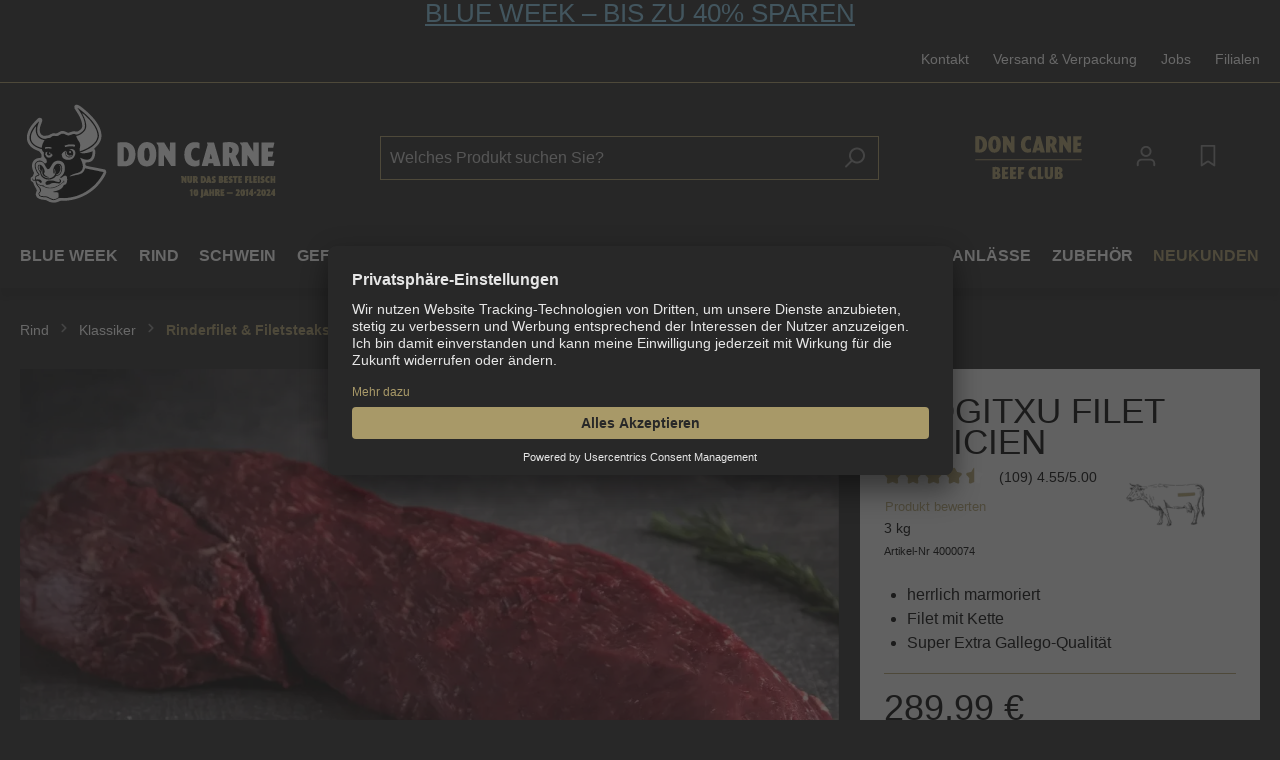

--- FILE ---
content_type: text/css
request_url: https://doncarne.de/theme/4f9c460e3c171e02393dcaf6db9ebc44/css/all.css?1768384886562836
body_size: 72099
content:
@charset "UTF-8";:root{--breakpoint-lg:1037px !important;}:root{--blue:#007bff;--indigo:#6610f2;--purple:#6f42c1;--pink:#e83e8c;--red:#dc3545;--orange:#fd7e14;--yellow:#ffc107;--green:#28a745;--teal:#20c997;--cyan:#17a2b8;--white:#fff;--gray:#798490;--gray-dark:#4a545b;--primary:#a89968;--secondary:#242424;--success:#3cc261;--info:#26b6cf;--warning:#a89968;--danger:#ba0c2f;--light:#f9f9f9;--dark:#4a545b;--breakpoint-xs:0;--breakpoint-sm:576px;--breakpoint-md:768px;--breakpoint-lg:992px;--breakpoint-xl:1200px;--font-family-sans-serif:-apple-system,BlinkMacSystemFont,"Segoe UI",Roboto,"Helvetica Neue",Arial,"Noto Sans",sans-serif,"Apple Color Emoji","Segoe UI Emoji","Segoe UI Symbol","Noto Color Emoji";--font-family-monospace:SFMono-Regular,Menlo,Monaco,Consolas,"Liberation Mono","Courier New",monospace;}*,*::before,*::after{box-sizing:border-box;}html{font-family:sans-serif;line-height:1.15;-webkit-text-size-adjust:100%;-webkit-tap-highlight-color:rgba(0,0,0,0);}article,aside,figcaption,figure,footer,header,hgroup,main,nav,section{display:block;}body{margin:0;font-family:"Overpass",sans-serif;font-size:.875rem;font-weight:400;line-height:1.5;color:#fff;text-align:left;background-color:#282828;}[tabindex="-1"]:focus{outline:0 !important;}hr{box-sizing:content-box;height:0;overflow:visible;}h1,h2,h3,h4,h5,h6{margin-top:0;margin-bottom:.5rem;}p{margin-top:0;margin-bottom:1rem;}abbr[title],abbr[data-original-title]{text-decoration:underline;text-decoration:underline dotted;cursor:help;border-bottom:0;text-decoration-skip-ink:none;}address{margin-bottom:1rem;font-style:normal;line-height:inherit;}ol,ul,dl{margin-top:0;margin-bottom:1rem;}ol ol,ul ul,ol ul,ul ol{margin-bottom:0;}dt{font-weight:700;}dd{margin-bottom:.5rem;margin-left:0;}blockquote{margin:0 0 1rem;}b,strong{font-weight:bolder;}small{font-size:80%;}sub,sup{position:relative;font-size:75%;line-height:0;vertical-align:baseline;}sub{bottom:-.25em;}sup{top:-.5em;}a{color:#a89968;text-decoration:none;background-color:transparent;}a:hover{color:#7c7047;text-decoration:underline;}a:not([href]):not([tabindex]){color:inherit;text-decoration:none;}a:not([href]):not([tabindex]):hover,a:not([href]):not([tabindex]):focus{color:inherit;text-decoration:none;}a:not([href]):not([tabindex]):focus{outline:0;}pre,code,kbd,samp{font-family:SFMono-Regular,Menlo,Monaco,Consolas,"Liberation Mono","Courier New",monospace;font-size:1em;}pre{margin-top:0;margin-bottom:1rem;overflow:auto;}figure{margin:0 0 1rem;}img{vertical-align:middle;border-style:none;}svg{overflow:hidden;vertical-align:middle;}table{border-collapse:collapse;}caption{padding-top:.75rem;padding-bottom:.75rem;color:#798490;text-align:left;caption-side:bottom;}th{text-align:inherit;}label{display:inline-block;margin-bottom:.5rem;}button{border-radius:0;}button:focus{outline:1px dotted;outline:5px auto -webkit-focus-ring-color;}input,button,select,optgroup,textarea{margin:0;font-family:inherit;font-size:inherit;line-height:inherit;}button,input{overflow:visible;}button,select{text-transform:none;}select{word-wrap:normal;}button,[type="button"],[type="reset"],[type="submit"]{-webkit-appearance:button;}button:not(:disabled),[type="button"]:not(:disabled),[type="reset"]:not(:disabled),[type="submit"]:not(:disabled){cursor:pointer;}button::-moz-focus-inner,[type="button"]::-moz-focus-inner,[type="reset"]::-moz-focus-inner,[type="submit"]::-moz-focus-inner{padding:0;border-style:none;}input[type="radio"],input[type="checkbox"]{box-sizing:border-box;padding:0;}input[type="date"],input[type="time"],input[type="datetime-local"],input[type="month"]{-webkit-appearance:listbox;}textarea{overflow:auto;resize:vertical;}fieldset{min-width:0;padding:0;margin:0;border:0;}legend{display:block;width:100%;max-width:100%;padding:0;margin-bottom:.5rem;font-size:1.5rem;line-height:inherit;color:inherit;white-space:normal;}@media (max-width:1200px){legend{font-size:calc(1.275rem + .3vw);}}progress{vertical-align:baseline;}[type="number"]::-webkit-inner-spin-button,[type="number"]::-webkit-outer-spin-button{height:auto;}[type="search"]{outline-offset:-2px;-webkit-appearance:none;}[type="search"]::-webkit-search-decoration{-webkit-appearance:none;}::-webkit-file-upload-button{font:inherit;-webkit-appearance:button;}output{display:inline-block;}summary{display:list-item;cursor:pointer;}template{display:none;}[hidden]{display:none !important;}h1,h2,h3,h4,h5,h6,.h1,.h2,.h3,.h4,.h5,.h6{margin-bottom:.5rem;font-family:"QuadraatSansRegular",sans-serif;font-weight:700;line-height:1.2;color:#fff;}h1,.h1{font-size:2.25rem;}@media (max-width:1200px){h1,.h1{font-size:calc(1.35rem + 1.2vw);}}h2,.h2{font-size:1.75rem;}@media (max-width:1200px){h2,.h2{font-size:calc(1.3rem + .6vw);}}h3,.h3{font-size:1.5rem;}@media (max-width:1200px){h3,.h3{font-size:calc(1.275rem + .3vw);}}h4,.h4{font-size:1.25rem;}h5,.h5{font-size:1rem;}h6,.h6{font-size:.875rem;}.lead{font-size:1.09375rem;font-weight:300;}.display-1{font-size:6rem;font-weight:300;line-height:1.2;}@media (max-width:1200px){.display-1{font-size:calc(1.725rem + 5.7vw);}}.display-2{font-size:5.5rem;font-weight:300;line-height:1.2;}@media (max-width:1200px){.display-2{font-size:calc(1.675rem + 5.1vw);}}.display-3{font-size:4.5rem;font-weight:300;line-height:1.2;}@media (max-width:1200px){.display-3{font-size:calc(1.575rem + 3.9vw);}}.display-4{font-size:3.5rem;font-weight:300;line-height:1.2;}@media (max-width:1200px){.display-4{font-size:calc(1.475rem + 2.7vw);}}hr{margin-top:1rem;margin-bottom:1rem;border:0;border-top:1px solid rgba(0,0,0,.1);}small,.small{font-size:80%;font-weight:400;}mark,.mark{padding:.2em;background-color:#fcf8e3;}.list-unstyled{padding-left:0;list-style:none;}.list-inline{padding-left:0;list-style:none;}.list-inline-item{display:inline-block;}.list-inline-item:not(:last-child){margin-right:.5rem;}.initialism{font-size:90%;text-transform:uppercase;}.blockquote{margin-bottom:1rem;font-size:1.09375rem;}.blockquote-footer{display:block;font-size:80%;color:#798490;}.blockquote-footer::before{content:"— ";}.img-fluid{max-width:100%;height:auto;}.img-thumbnail{padding:.25rem;background-color:#282828;border:1px solid #bcc1c7;border-radius:3px;max-width:100%;height:auto;}.figure{display:inline-block;}.figure-img{margin-bottom:.5rem;line-height:1;}.figure-caption{font-size:90%;color:#798490;}code{font-size:87.5%;color:#e83e8c;-ms-word-break:break-word;word-break:break-word;}a>code{color:inherit;}kbd{padding:.2rem .4rem;font-size:87.5%;color:#fff;background-color:#212529;border-radius:3px;}kbd kbd{padding:0;font-size:100%;font-weight:700;}pre{display:block;font-size:87.5%;color:#212529;}pre code{font-size:inherit;color:inherit;-ms-word-break:normal;word-break:normal;}.pre-scrollable{max-height:340px;overflow-y:scroll;}.container,.cms-section .boxed,.s360-megamenu--boxed,.s360-megamenu--width-auto,.s360-megamenu__dropdown--fullwidth .s360-megamenu__dropdown-menu--container,.s360-megamenu__dropdown--boxed .s360-megamenu__dropdown-menu--container{width:100%;padding-right:20px;padding-left:20px;margin-right:auto;margin-left:auto;}@media (min-width:576px){.container,.cms-section .boxed,.s360-megamenu--boxed,.s360-megamenu--width-auto,.s360-megamenu__dropdown--fullwidth .s360-megamenu__dropdown-menu--container,.s360-megamenu__dropdown--boxed .s360-megamenu__dropdown-menu--container{max-width:540px;}}@media (min-width:768px){.container,.cms-section .boxed,.s360-megamenu--boxed,.s360-megamenu--width-auto,.s360-megamenu__dropdown--fullwidth .s360-megamenu__dropdown-menu--container,.s360-megamenu__dropdown--boxed .s360-megamenu__dropdown-menu--container{max-width:720px;}}@media (min-width:992px){.container,.cms-section .boxed,.s360-megamenu--boxed,.s360-megamenu--width-auto,.s360-megamenu__dropdown--fullwidth .s360-megamenu__dropdown-menu--container,.s360-megamenu__dropdown--boxed .s360-megamenu__dropdown-menu--container{max-width:960px;}}@media (min-width:1200px){.container,.cms-section .boxed,.s360-megamenu--boxed,.s360-megamenu--width-auto,.s360-megamenu__dropdown--fullwidth .s360-megamenu__dropdown-menu--container,.s360-megamenu__dropdown--boxed .s360-megamenu__dropdown-menu--container{max-width:1140px;}}.container-fluid{width:100%;padding-right:20px;padding-left:20px;margin-right:auto;margin-left:auto;}.row,.account-content,.is-act-cartpage .checkout .checkout-container,.is-act-checkoutregisterpage .checkout .checkout-container,.is-act-confirmpage .checkout .checkout-container,.is-ctl-accountorder .checkout .checkout-container,.is-act-finishpage .checkout .checkout-container{display:-ms-flexbox;display:-webkit-flex;display:flex;-ms-flex-wrap:wrap;flex-wrap:wrap;margin-right:-20px;margin-left:-20px;}.no-gutters{margin-right:0;margin-left:0;}.no-gutters>.col,.is-act-confirmpage .checkout .no-gutters>.checkout-aside,.is-ctl-accountorder .checkout .no-gutters>.checkout-aside,.is-act-finishpage .checkout .no-gutters>.checkout-aside,.no-gutters>[class*="col-"]{padding-right:0;padding-left:0;}.col-1,.col-2,.col-3,.col-4,.col-5,.col-6,.col-7,.col-8,.col-9,.col-10,.col-11,.col-12,.col,.is-act-confirmpage .checkout .checkout-aside,.is-ctl-accountorder .checkout .checkout-aside,.is-act-finishpage .checkout .checkout-aside,.col-auto,.col-sm-1,.col-sm-2,.col-sm-3,.col-sm-4,.col-sm-5,.col-sm-6,.is-act-confirmpage .checkout .checkout-additional,.is-ctl-accountorder .checkout .checkout-additional,.col-sm-7,.is-act-finishpage .checkout .checkout-additional,.col-sm-8,.col-sm-9,.col-sm-10,.col-sm-11,.col-sm-12,.col-sm,.col-sm-auto,.col-md-1,.col-md-2,.col-md-3,.col-md-4,.is-act-checkoutregisterpage .checkout .checkout-aside,.col-md-5,.is-act-cartpage .checkout .checkout-aside,.col-md-6,.col-md-7,.col-md-8,.col-md-9,.col-md-10,.col-md-11,.col-md-12,.col-md,.col-md-auto,.col-lg-1,.col-lg-2,.col-lg-3,.account-content .account-content-aside,.col-lg-4,.col-lg-5,.col-lg-6,.col-lg-7,.col-lg-8,.is-act-cartpage .checkout .checkout-main,.is-act-checkoutregisterpage .checkout .checkout-main,.is-act-confirmpage .checkout .checkout-main,.is-ctl-accountorder .checkout .checkout-main,.is-act-finishpage .checkout .checkout-main,.col-lg-9,.account-content .account-content-main,.col-lg-10,.col-lg-11,.col-lg-12,.col-lg,.col-lg-auto,.col-xl-1,.col-xl-2,.col-xl-3,.col-xl-4,.col-xl-5,.col-xl-6,.col-xl-7,.col-xl-8,.col-xl-9,.col-xl-10,.col-xl-11,.col-xl-12,.col-xl,.col-xl-auto{position:relative;width:100%;padding-right:20px;padding-left:20px;}.col,.is-act-confirmpage .checkout .checkout-aside,.is-ctl-accountorder .checkout .checkout-aside,.is-act-finishpage .checkout .checkout-aside{-ms-flex-preferred-size:0;flex-basis:0;-ms-flex-positive:1;flex-grow:1;max-width:100%;}.col-auto{-ms-flex:0 0 auto;flex:0 0 auto;width:auto;max-width:100%;}.col-1{-ms-flex:0 0 8.3333333333%;flex:0 0 8.3333333333%;max-width:8.3333333333%;}.col-2{-ms-flex:0 0 16.6666666667%;flex:0 0 16.6666666667%;max-width:16.6666666667%;}.col-3{-ms-flex:0 0 25%;flex:0 0 25%;max-width:25%;}.col-4{-ms-flex:0 0 33.3333333333%;flex:0 0 33.3333333333%;max-width:33.3333333333%;}.col-5{-ms-flex:0 0 41.6666666667%;flex:0 0 41.6666666667%;max-width:41.6666666667%;}.col-6{-ms-flex:0 0 50%;flex:0 0 50%;max-width:50%;}.col-7{-ms-flex:0 0 58.3333333333%;flex:0 0 58.3333333333%;max-width:58.3333333333%;}.col-8{-ms-flex:0 0 66.6666666667%;flex:0 0 66.6666666667%;max-width:66.6666666667%;}.col-9{-ms-flex:0 0 75%;flex:0 0 75%;max-width:75%;}.col-10{-ms-flex:0 0 83.3333333333%;flex:0 0 83.3333333333%;max-width:83.3333333333%;}.col-11{-ms-flex:0 0 91.6666666667%;flex:0 0 91.6666666667%;max-width:91.6666666667%;}.col-12{-ms-flex:0 0 100%;flex:0 0 100%;max-width:100%;}.order-first{-ms-flex-order:-1;order:-1;}.order-last{-ms-flex-order:13;order:13;}.order-0{-ms-flex-order:0;order:0;}.order-1{-ms-flex-order:1;order:1;}.order-2{-ms-flex-order:2;order:2;}.order-3{-ms-flex-order:3;order:3;}.order-4{-ms-flex-order:4;order:4;}.order-5{-ms-flex-order:5;order:5;}.order-6{-ms-flex-order:6;order:6;}.order-7{-ms-flex-order:7;order:7;}.order-8{-ms-flex-order:8;order:8;}.order-9{-ms-flex-order:9;order:9;}.order-10{-ms-flex-order:10;order:10;}.order-11{-ms-flex-order:11;order:11;}.order-12{-ms-flex-order:12;order:12;}.offset-1{margin-left:8.3333333333%;}.offset-2{margin-left:16.6666666667%;}.offset-3{margin-left:25%;}.offset-4{margin-left:33.3333333333%;}.offset-5{margin-left:41.6666666667%;}.offset-6{margin-left:50%;}.offset-7{margin-left:58.3333333333%;}.offset-8{margin-left:66.6666666667%;}.offset-9{margin-left:75%;}.offset-10{margin-left:83.3333333333%;}.offset-11{margin-left:91.6666666667%;}@media (min-width:576px){.col-sm{-ms-flex-preferred-size:0;flex-basis:0;-ms-flex-positive:1;flex-grow:1;max-width:100%;}.col-sm-auto{-ms-flex:0 0 auto;flex:0 0 auto;width:auto;max-width:100%;}.col-sm-1{-ms-flex:0 0 8.3333333333%;flex:0 0 8.3333333333%;max-width:8.3333333333%;}.col-sm-2{-ms-flex:0 0 16.6666666667%;flex:0 0 16.6666666667%;max-width:16.6666666667%;}.col-sm-3{-ms-flex:0 0 25%;flex:0 0 25%;max-width:25%;}.col-sm-4{-ms-flex:0 0 33.3333333333%;flex:0 0 33.3333333333%;max-width:33.3333333333%;}.col-sm-5{-ms-flex:0 0 41.6666666667%;flex:0 0 41.6666666667%;max-width:41.6666666667%;}.col-sm-6,.is-act-confirmpage .checkout .checkout-additional,.is-ctl-accountorder .checkout .checkout-additional{-ms-flex:0 0 50%;flex:0 0 50%;max-width:50%;}.col-sm-7,.is-act-finishpage .checkout .checkout-additional,.is-act-finishpage .checkout .checkout-aside{-ms-flex:0 0 58.3333333333%;flex:0 0 58.3333333333%;max-width:58.3333333333%;}.col-sm-8{-ms-flex:0 0 66.6666666667%;flex:0 0 66.6666666667%;max-width:66.6666666667%;}.col-sm-9{-ms-flex:0 0 75%;flex:0 0 75%;max-width:75%;}.col-sm-10{-ms-flex:0 0 83.3333333333%;flex:0 0 83.3333333333%;max-width:83.3333333333%;}.col-sm-11{-ms-flex:0 0 91.6666666667%;flex:0 0 91.6666666667%;max-width:91.6666666667%;}.col-sm-12{-ms-flex:0 0 100%;flex:0 0 100%;max-width:100%;}.order-sm-first{-ms-flex-order:-1;order:-1;}.order-sm-last{-ms-flex-order:13;order:13;}.order-sm-0{-ms-flex-order:0;order:0;}.order-sm-1{-ms-flex-order:1;order:1;}.order-sm-2{-ms-flex-order:2;order:2;}.order-sm-3{-ms-flex-order:3;order:3;}.order-sm-4{-ms-flex-order:4;order:4;}.order-sm-5{-ms-flex-order:5;order:5;}.order-sm-6{-ms-flex-order:6;order:6;}.order-sm-7{-ms-flex-order:7;order:7;}.order-sm-8{-ms-flex-order:8;order:8;}.order-sm-9{-ms-flex-order:9;order:9;}.order-sm-10{-ms-flex-order:10;order:10;}.order-sm-11{-ms-flex-order:11;order:11;}.order-sm-12{-ms-flex-order:12;order:12;}.offset-sm-0{margin-left:0;}.offset-sm-1{margin-left:8.3333333333%;}.offset-sm-2{margin-left:16.6666666667%;}.offset-sm-3{margin-left:25%;}.offset-sm-4{margin-left:33.3333333333%;}.offset-sm-5,.is-act-finishpage .checkout .checkout-aside{margin-left:41.6666666667%;}.offset-sm-6{margin-left:50%;}.offset-sm-7{margin-left:58.3333333333%;}.offset-sm-8{margin-left:66.6666666667%;}.offset-sm-9{margin-left:75%;}.offset-sm-10{margin-left:83.3333333333%;}.offset-sm-11{margin-left:91.6666666667%;}}@media (min-width:768px){.col-md{-ms-flex-preferred-size:0;flex-basis:0;-ms-flex-positive:1;flex-grow:1;max-width:100%;}.col-md-auto{-ms-flex:0 0 auto;flex:0 0 auto;width:auto;max-width:100%;}.col-md-1{-ms-flex:0 0 8.3333333333%;flex:0 0 8.3333333333%;max-width:8.3333333333%;}.col-md-2{-ms-flex:0 0 16.6666666667%;flex:0 0 16.6666666667%;max-width:16.6666666667%;}.col-md-3{-ms-flex:0 0 25%;flex:0 0 25%;max-width:25%;}.col-md-4,.is-act-checkoutregisterpage .checkout .checkout-aside{-ms-flex:0 0 33.3333333333%;flex:0 0 33.3333333333%;max-width:33.3333333333%;}.col-md-5,.is-act-cartpage .checkout .checkout-aside{-ms-flex:0 0 41.6666666667%;flex:0 0 41.6666666667%;max-width:41.6666666667%;}.col-md-6,.is-act-confirmpage .checkout .checkout-aside,.is-ctl-accountorder .checkout .checkout-aside,.is-act-finishpage .checkout .checkout-additional,.is-act-finishpage .checkout .checkout-aside{-ms-flex:0 0 50%;flex:0 0 50%;max-width:50%;}.col-md-7{-ms-flex:0 0 58.3333333333%;flex:0 0 58.3333333333%;max-width:58.3333333333%;}.col-md-8{-ms-flex:0 0 66.6666666667%;flex:0 0 66.6666666667%;max-width:66.6666666667%;}.col-md-9{-ms-flex:0 0 75%;flex:0 0 75%;max-width:75%;}.col-md-10{-ms-flex:0 0 83.3333333333%;flex:0 0 83.3333333333%;max-width:83.3333333333%;}.col-md-11{-ms-flex:0 0 91.6666666667%;flex:0 0 91.6666666667%;max-width:91.6666666667%;}.col-md-12{-ms-flex:0 0 100%;flex:0 0 100%;max-width:100%;}.order-md-first{-ms-flex-order:-1;order:-1;}.order-md-last{-ms-flex-order:13;order:13;}.order-md-0{-ms-flex-order:0;order:0;}.order-md-1{-ms-flex-order:1;order:1;}.order-md-2{-ms-flex-order:2;order:2;}.order-md-3{-ms-flex-order:3;order:3;}.order-md-4{-ms-flex-order:4;order:4;}.order-md-5{-ms-flex-order:5;order:5;}.order-md-6{-ms-flex-order:6;order:6;}.order-md-7{-ms-flex-order:7;order:7;}.order-md-8{-ms-flex-order:8;order:8;}.order-md-9{-ms-flex-order:9;order:9;}.order-md-10{-ms-flex-order:10;order:10;}.order-md-11{-ms-flex-order:11;order:11;}.order-md-12{-ms-flex-order:12;order:12;}.offset-md-0{margin-left:0;}.offset-md-1{margin-left:8.3333333333%;}.offset-md-2{margin-left:16.6666666667%;}.offset-md-3{margin-left:25%;}.offset-md-4{margin-left:33.3333333333%;}.offset-md-5{margin-left:41.6666666667%;}.offset-md-6,.is-act-confirmpage .checkout .checkout-aside,.is-ctl-accountorder .checkout .checkout-aside,.is-act-finishpage .checkout .checkout-aside{margin-left:50%;}.offset-md-7,.is-act-cartpage .checkout .checkout-aside{margin-left:58.3333333333%;}.offset-md-8{margin-left:66.6666666667%;}.offset-md-9{margin-left:75%;}.offset-md-10{margin-left:83.3333333333%;}.offset-md-11{margin-left:91.6666666667%;}}@media (min-width:992px){.col-lg{-ms-flex-preferred-size:0;flex-basis:0;-ms-flex-positive:1;flex-grow:1;max-width:100%;}.col-lg-auto{-ms-flex:0 0 auto;flex:0 0 auto;width:auto;max-width:100%;}.col-lg-1{-ms-flex:0 0 8.3333333333%;flex:0 0 8.3333333333%;max-width:8.3333333333%;}.col-lg-2{-ms-flex:0 0 16.6666666667%;flex:0 0 16.6666666667%;max-width:16.6666666667%;}.col-lg-3,.account-content .account-content-aside{-ms-flex:0 0 25%;flex:0 0 25%;max-width:25%;}.col-lg-4,.is-act-cartpage .checkout .checkout-aside,.is-act-confirmpage .checkout .checkout-additional,.is-ctl-accountorder .checkout .checkout-additional,.is-act-confirmpage .checkout .checkout-aside,.is-ctl-accountorder .checkout .checkout-aside,.is-act-finishpage .checkout .checkout-additional,.is-act-finishpage .checkout .checkout-aside{-ms-flex:0 0 33.3333333333%;flex:0 0 33.3333333333%;max-width:33.3333333333%;}.col-lg-5{-ms-flex:0 0 41.6666666667%;flex:0 0 41.6666666667%;max-width:41.6666666667%;}.col-lg-6{-ms-flex:0 0 50%;flex:0 0 50%;max-width:50%;}.col-lg-7{-ms-flex:0 0 58.3333333333%;flex:0 0 58.3333333333%;max-width:58.3333333333%;}.col-lg-8,.is-act-cartpage .checkout .checkout-main,.is-act-checkoutregisterpage .checkout .checkout-main,.is-act-confirmpage .checkout .checkout-main,.is-ctl-accountorder .checkout .checkout-main,.is-act-finishpage .checkout .checkout-main{-ms-flex:0 0 66.6666666667%;flex:0 0 66.6666666667%;max-width:66.6666666667%;}.col-lg-9,.account-content .account-content-main{-ms-flex:0 0 75%;flex:0 0 75%;max-width:75%;}.col-lg-10{-ms-flex:0 0 83.3333333333%;flex:0 0 83.3333333333%;max-width:83.3333333333%;}.col-lg-11{-ms-flex:0 0 91.6666666667%;flex:0 0 91.6666666667%;max-width:91.6666666667%;}.col-lg-12{-ms-flex:0 0 100%;flex:0 0 100%;max-width:100%;}.order-lg-first{-ms-flex-order:-1;order:-1;}.order-lg-last{-ms-flex-order:13;order:13;}.order-lg-0{-ms-flex-order:0;order:0;}.order-lg-1{-ms-flex-order:1;order:1;}.order-lg-2{-ms-flex-order:2;order:2;}.order-lg-3{-ms-flex-order:3;order:3;}.order-lg-4{-ms-flex-order:4;order:4;}.order-lg-5{-ms-flex-order:5;order:5;}.order-lg-6{-ms-flex-order:6;order:6;}.order-lg-7{-ms-flex-order:7;order:7;}.order-lg-8{-ms-flex-order:8;order:8;}.order-lg-9{-ms-flex-order:9;order:9;}.order-lg-10{-ms-flex-order:10;order:10;}.order-lg-11{-ms-flex-order:11;order:11;}.order-lg-12{-ms-flex-order:12;order:12;}.offset-lg-0,.is-act-cartpage .checkout .checkout-aside{margin-left:0;}.offset-lg-1{margin-left:8.3333333333%;}.offset-lg-2,.is-act-confirmpage .checkout .checkout-main,.is-ctl-accountorder .checkout .checkout-main,.is-act-confirmpage .checkout .checkout-additional,.is-ctl-accountorder .checkout .checkout-additional,.is-act-finishpage .checkout .checkout-main,.is-act-finishpage .checkout .checkout-additional{margin-left:16.6666666667%;}.offset-lg-3{margin-left:25%;}.offset-lg-4{margin-left:33.3333333333%;}.offset-lg-5{margin-left:41.6666666667%;}.offset-lg-6{margin-left:50%;}.offset-lg-7{margin-left:58.3333333333%;}.offset-lg-8{margin-left:66.6666666667%;}.offset-lg-9{margin-left:75%;}.offset-lg-10{margin-left:83.3333333333%;}.offset-lg-11{margin-left:91.6666666667%;}}@media (min-width:1200px){.col-xl{-ms-flex-preferred-size:0;flex-basis:0;-ms-flex-positive:1;flex-grow:1;max-width:100%;}.col-xl-auto{-ms-flex:0 0 auto;flex:0 0 auto;width:auto;max-width:100%;}.col-xl-1{-ms-flex:0 0 8.3333333333%;flex:0 0 8.3333333333%;max-width:8.3333333333%;}.col-xl-2,.account-content .account-content-aside{-ms-flex:0 0 16.6666666667%;flex:0 0 16.6666666667%;max-width:16.6666666667%;}.col-xl-3{-ms-flex:0 0 25%;flex:0 0 25%;max-width:25%;}.col-xl-4,.is-act-cartpage .checkout .checkout-aside{-ms-flex:0 0 33.3333333333%;flex:0 0 33.3333333333%;max-width:33.3333333333%;}.col-xl-5{-ms-flex:0 0 41.6666666667%;flex:0 0 41.6666666667%;max-width:41.6666666667%;}.col-xl-6{-ms-flex:0 0 50%;flex:0 0 50%;max-width:50%;}.col-xl-7,.account-content .account-content-main{-ms-flex:0 0 58.3333333333%;flex:0 0 58.3333333333%;max-width:58.3333333333%;}.col-xl-8{-ms-flex:0 0 66.6666666667%;flex:0 0 66.6666666667%;max-width:66.6666666667%;}.col-xl-9{-ms-flex:0 0 75%;flex:0 0 75%;max-width:75%;}.col-xl-10{-ms-flex:0 0 83.3333333333%;flex:0 0 83.3333333333%;max-width:83.3333333333%;}.col-xl-11{-ms-flex:0 0 91.6666666667%;flex:0 0 91.6666666667%;max-width:91.6666666667%;}.col-xl-12{-ms-flex:0 0 100%;flex:0 0 100%;max-width:100%;}.order-xl-first{-ms-flex-order:-1;order:-1;}.order-xl-last{-ms-flex-order:13;order:13;}.order-xl-0{-ms-flex-order:0;order:0;}.order-xl-1{-ms-flex-order:1;order:1;}.order-xl-2{-ms-flex-order:2;order:2;}.order-xl-3{-ms-flex-order:3;order:3;}.order-xl-4{-ms-flex-order:4;order:4;}.order-xl-5{-ms-flex-order:5;order:5;}.order-xl-6{-ms-flex-order:6;order:6;}.order-xl-7{-ms-flex-order:7;order:7;}.order-xl-8{-ms-flex-order:8;order:8;}.order-xl-9{-ms-flex-order:9;order:9;}.order-xl-10{-ms-flex-order:10;order:10;}.order-xl-11{-ms-flex-order:11;order:11;}.order-xl-12{-ms-flex-order:12;order:12;}.offset-xl-0{margin-left:0;}.offset-xl-1,.account-content .account-content-main{margin-left:8.3333333333%;}.offset-xl-2{margin-left:16.6666666667%;}.offset-xl-3{margin-left:25%;}.offset-xl-4{margin-left:33.3333333333%;}.offset-xl-5{margin-left:41.6666666667%;}.offset-xl-6{margin-left:50%;}.offset-xl-7{margin-left:58.3333333333%;}.offset-xl-8{margin-left:66.6666666667%;}.offset-xl-9{margin-left:75%;}.offset-xl-10{margin-left:83.3333333333%;}.offset-xl-11{margin-left:91.6666666667%;}}.table{width:100%;margin-bottom:1rem;color:#fff;}.table th,.table td{padding:.75rem;vertical-align:top;border-top:1px solid #a89968;}.table thead th{vertical-align:bottom;border-bottom:2px solid #a89968;}.table tbody+tbody{border-top:2px solid #a89968;}.table-sm th,.table-sm td{padding:.3rem;}.table-bordered{border:1px solid #a89968;}.table-bordered th,.table-bordered td{border:1px solid #a89968;}.table-bordered thead th,.table-bordered thead td{border-bottom-width:2px;}.table-borderless th,.table-borderless td,.table-borderless thead th,.table-borderless tbody+tbody{border:0;}.table-striped tbody tr:nth-of-type(odd){background-color:#f9f9f9;}.table-hover tbody tr:hover{color:#fff;background-color:rgba(0,0,0,.075);}.table-primary,.table-primary>th,.table-primary>td{background-color:#e7e2d5;}.table-primary th,.table-primary td,.table-primary thead th,.table-primary tbody+tbody{border-color:#d2cab0;}.table-hover .table-primary:hover{background-color:#ded7c5;}.table-hover .table-primary:hover>td,.table-hover .table-primary:hover>th{background-color:#ded7c5;}.table-secondary,.table-secondary>th,.table-secondary>td{background-color:#c2c2c2;}.table-secondary th,.table-secondary td,.table-secondary thead th,.table-secondary tbody+tbody{border-color:#8d8d8d;}.table-hover .table-secondary:hover{background-color:#b5b5b5;}.table-hover .table-secondary:hover>td,.table-hover .table-secondary:hover>th{background-color:#b5b5b5;}.table-success,.table-success>th,.table-success>td{background-color:#c8eed3;}.table-success th,.table-success td,.table-success thead th,.table-success tbody+tbody{border-color:#9adfad;}.table-hover .table-success:hover{background-color:#b5e8c3;}.table-hover .table-success:hover>td,.table-hover .table-success:hover>th{background-color:#b5e8c3;}.table-info,.table-info>th,.table-info>td{background-color:#c2ebf2;}.table-info th,.table-info td,.table-info thead th,.table-info tbody+tbody{border-color:#8ed9e6;}.table-hover .table-info:hover{background-color:#ade4ee;}.table-hover .table-info:hover>td,.table-hover .table-info:hover>th{background-color:#ade4ee;}.table-warning,.table-warning>th,.table-warning>td{background-color:#e7e2d5;}.table-warning th,.table-warning td,.table-warning thead th,.table-warning tbody+tbody{border-color:#d2cab0;}.table-hover .table-warning:hover{background-color:#ded7c5;}.table-hover .table-warning:hover>td,.table-hover .table-warning:hover>th{background-color:#ded7c5;}.table-danger,.table-danger>th,.table-danger>td{background-color:#ecbbc5;}.table-danger th,.table-danger td,.table-danger thead th,.table-danger tbody+tbody{border-color:#db8193;}.table-hover .table-danger:hover{background-color:#e6a7b4;}.table-hover .table-danger:hover>td,.table-hover .table-danger:hover>th{background-color:#e6a7b4;}.table-light,.table-light>th,.table-light>td{background-color:#fdfdfd;}.table-light th,.table-light td,.table-light thead th,.table-light tbody+tbody{border-color:#fcfcfc;}.table-hover .table-light:hover{background-color:#f0f0f0;}.table-hover .table-light:hover>td,.table-hover .table-light:hover>th{background-color:#f0f0f0;}.table-dark,.table-dark>th,.table-dark>td{background-color:#cccfd1;}.table-dark th,.table-dark td,.table-dark thead th,.table-dark tbody+tbody{border-color:#a1a6aa;}.table-hover .table-dark:hover{background-color:#bfc2c5;}.table-hover .table-dark:hover>td,.table-hover .table-dark:hover>th{background-color:#bfc2c5;}.table-active,.table-active>th,.table-active>td{background-color:rgba(0,0,0,.075);}.table-hover .table-active:hover{background-color:rgba(0,0,0,.075);}.table-hover .table-active:hover>td,.table-hover .table-active:hover>th{background-color:rgba(0,0,0,.075);}.table .thead-dark th{color:#fff;background-color:#4a545b;border-color:#5b6770;}.table .thead-light th{color:#495057;background-color:#eee;border-color:#a89968;}.table-dark{color:#fff;background-color:#4a545b;}.table-dark th,.table-dark td,.table-dark thead th{border-color:#5b6770;}.table-dark.table-bordered{border:0;}.table-dark.table-striped tbody tr:nth-of-type(odd){background-color:rgba(255,255,255,.05);}.table-dark.table-hover tbody tr:hover{color:#fff;background-color:rgba(255,255,255,.075);}@media (max-width:575.98px){.table-responsive-sm{display:block;width:100%;overflow-x:auto;-webkit-overflow-scrolling:touch;}.table-responsive-sm>.table-bordered{border:0;}}@media (max-width:767.98px){.table-responsive-md{display:block;width:100%;overflow-x:auto;-webkit-overflow-scrolling:touch;}.table-responsive-md>.table-bordered{border:0;}}@media (max-width:991.98px){.table-responsive-lg{display:block;width:100%;overflow-x:auto;-webkit-overflow-scrolling:touch;}.table-responsive-lg>.table-bordered{border:0;}}@media (max-width:1199.98px){.table-responsive-xl{display:block;width:100%;overflow-x:auto;-webkit-overflow-scrolling:touch;}.table-responsive-xl>.table-bordered{border:0;}}.table-responsive{display:block;width:100%;overflow-x:auto;-webkit-overflow-scrolling:touch;}.table-responsive>.table-bordered{border:0;}.form-control{display:block;width:100%;height:calc(1.5em + 1.125rem + 2px);padding:.5625rem .5625rem;font-size:.875rem;font-weight:400;line-height:1.5;color:#fff;background-color:#fff;-webkit-background-clip:padding-box;background-clip:padding-box;border:1px solid #a89968;border-radius:3px;-webkit-transition:border-color .15s ease-in-out,box-shadow .15s ease-in-out;transition:border-color .15s ease-in-out,box-shadow .15s ease-in-out;}@media (prefers-reduced-motion:reduce){.form-control{-webkit-transition:none;transition:none;}}.form-control::-ms-expand{background-color:transparent;border:0;}.form-control:focus{color:#fff;background-color:#fff;border-color:#a89968;outline:0;box-shadow:0 0 0 .2rem rgba(168,153,104,.25);}.form-control::-ms-input-placeholder,.form-control::-moz-placeholder,.form-control::-webkit-input-placeholder,.form-control::placeholder{color:#c3c3c3;opacity:1;}.form-control:disabled,.form-control[readonly]{background-color:#eee;opacity:1;}select.form-control:focus::-ms-value{color:#fff;background-color:#fff;}.form-control-file,.form-control-range{display:block;width:100%;}.col-form-label{padding-top:calc(.5625rem + 1px);padding-bottom:calc(.5625rem + 1px);margin-bottom:0;font-size:inherit;line-height:1.5;}.col-form-label-lg{padding-top:calc(.5rem + 1px);padding-bottom:calc(.5rem + 1px);font-size:1rem;line-height:1.5;}.col-form-label-sm{padding-top:calc(.25rem + 1px);padding-bottom:calc(.25rem + 1px);font-size:.75rem;line-height:1.5;}.form-control-plaintext{display:block;width:100%;padding-top:.5625rem;padding-bottom:.5625rem;margin-bottom:0;line-height:1.5;color:#fff;background-color:transparent;border:solid transparent;border-width:1px 0;}.form-control-plaintext.form-control-sm,.form-control-plaintext.form-control-lg{padding-right:0;padding-left:0;}.form-control-sm{height:calc(1.5em + .5rem + 2px);padding:.25rem .5rem;font-size:.75rem;line-height:1.5;border-radius:3px;}.form-control-lg{height:calc(1.5em + 1rem + 2px);padding:.5rem 1rem;font-size:1rem;line-height:1.5;border-radius:3px;}select.form-control[size],select.form-control[multiple]{height:auto;}textarea.form-control{height:auto;}.form-group{margin-bottom:1rem;}.form-text{display:block;margin-top:.25rem;}.form-row{display:-ms-flexbox;display:-webkit-flex;display:flex;-ms-flex-wrap:wrap;flex-wrap:wrap;margin-right:-5px;margin-left:-5px;}.form-row>.col,.is-act-confirmpage .checkout .form-row>.checkout-aside,.is-ctl-accountorder .checkout .form-row>.checkout-aside,.is-act-finishpage .checkout .form-row>.checkout-aside,.form-row>[class*="col-"]{padding-right:5px;padding-left:5px;}.form-check{position:relative;display:block;padding-left:1.25rem;}.form-check-input{position:absolute;margin-top:.3rem;margin-left:-1.25rem;}.form-check-input:disabled~.form-check-label{color:#798490;}.form-check-label{margin-bottom:0;}.form-check-inline{display:-ms-inline-flexbox;display:-webkit-inline-flex;display:inline-flex;-ms-flex-align:center;align-items:center;padding-left:0;margin-right:.75rem;}.form-check-inline .form-check-input{position:static;margin-top:0;margin-right:.3125rem;margin-left:0;}.valid-feedback{display:none;width:100%;margin-top:.25rem;font-size:80%;color:#3cc261;}.valid-tooltip{position:absolute;top:100%;z-index:5;display:none;max-width:100%;padding:.25rem .5rem;margin-top:.1rem;font-size:.75rem;line-height:1.5;color:#fff;background-color:rgba(60,194,97,.9);border-radius:3px;}.was-validated .form-control:valid,.form-control.is-valid{border-color:#3cc261;}.was-validated .form-control:valid:focus,.form-control.is-valid:focus{border-color:#3cc261;box-shadow:0 0 0 .2rem rgba(60,194,97,.25);}.was-validated .form-control:valid~.valid-feedback,.was-validated .form-control:valid~.valid-tooltip,.form-control.is-valid~.valid-feedback,.form-control.is-valid~.valid-tooltip{display:block;}.was-validated .custom-select:valid,.custom-select.is-valid{border-color:#3cc261;}.was-validated .custom-select:valid:focus,.custom-select.is-valid:focus{border-color:#3cc261;box-shadow:0 0 0 .2rem rgba(60,194,97,.25);}.was-validated .custom-select:valid~.valid-feedback,.was-validated .custom-select:valid~.valid-tooltip,.custom-select.is-valid~.valid-feedback,.custom-select.is-valid~.valid-tooltip{display:block;}.was-validated .form-control-file:valid~.valid-feedback,.was-validated .form-control-file:valid~.valid-tooltip,.form-control-file.is-valid~.valid-feedback,.form-control-file.is-valid~.valid-tooltip{display:block;}.was-validated .form-check-input:valid~.form-check-label,.form-check-input.is-valid~.form-check-label{color:#3cc261;}.was-validated .form-check-input:valid~.valid-feedback,.was-validated .form-check-input:valid~.valid-tooltip,.form-check-input.is-valid~.valid-feedback,.form-check-input.is-valid~.valid-tooltip{display:block;}.was-validated .custom-control-input:valid~.custom-control-label,.custom-control-input.is-valid~.custom-control-label{color:#3cc261;}.was-validated .custom-control-input:valid~.custom-control-label::before,.custom-control-input.is-valid~.custom-control-label::before{border-color:#3cc261;}.was-validated .custom-control-input:valid~.valid-feedback,.was-validated .custom-control-input:valid~.valid-tooltip,.custom-control-input.is-valid~.valid-feedback,.custom-control-input.is-valid~.valid-tooltip{display:block;}.was-validated .custom-control-input:valid:checked~.custom-control-label::before,.custom-control-input.is-valid:checked~.custom-control-label::before{border-color:#62cf80;background-color:#62cf80;}.was-validated .custom-control-input:valid:focus~.custom-control-label::before,.custom-control-input.is-valid:focus~.custom-control-label::before{box-shadow:0 0 0 .2rem rgba(60,194,97,.25);}.was-validated .custom-control-input:valid:focus:not(:checked)~.custom-control-label::before,.custom-control-input.is-valid:focus:not(:checked)~.custom-control-label::before{border-color:#3cc261;}.was-validated .custom-file-input:valid~.custom-file-label,.custom-file-input.is-valid~.custom-file-label{border-color:#3cc261;}.was-validated .custom-file-input:valid~.valid-feedback,.was-validated .custom-file-input:valid~.valid-tooltip,.custom-file-input.is-valid~.valid-feedback,.custom-file-input.is-valid~.valid-tooltip{display:block;}.was-validated .custom-file-input:valid:focus~.custom-file-label,.custom-file-input.is-valid:focus~.custom-file-label{border-color:#3cc261;box-shadow:0 0 0 .2rem rgba(60,194,97,.25);}.invalid-feedback{display:none;width:100%;margin-top:.25rem;font-size:80%;color:#ba0c2f;}.invalid-tooltip{position:absolute;top:100%;z-index:5;display:none;max-width:100%;padding:.25rem .5rem;margin-top:.1rem;font-size:.75rem;line-height:1.5;color:#fff;background-color:rgba(186,12,47,.9);border-radius:3px;}.was-validated .form-control:invalid,.form-control.is-invalid{border-color:#ba0c2f;}.was-validated .form-control:invalid:focus,.form-control.is-invalid:focus{border-color:#ba0c2f;box-shadow:0 0 0 .2rem rgba(186,12,47,.25);}.was-validated .form-control:invalid~.invalid-feedback,.was-validated .form-control:invalid~.invalid-tooltip,.form-control.is-invalid~.invalid-feedback,.form-control.is-invalid~.invalid-tooltip{display:block;}.was-validated .custom-select:invalid,.custom-select.is-invalid{border-color:#ba0c2f;}.was-validated .custom-select:invalid:focus,.custom-select.is-invalid:focus{border-color:#ba0c2f;box-shadow:0 0 0 .2rem rgba(186,12,47,.25);}.was-validated .custom-select:invalid~.invalid-feedback,.was-validated .custom-select:invalid~.invalid-tooltip,.custom-select.is-invalid~.invalid-feedback,.custom-select.is-invalid~.invalid-tooltip{display:block;}.was-validated .form-control-file:invalid~.invalid-feedback,.was-validated .form-control-file:invalid~.invalid-tooltip,.form-control-file.is-invalid~.invalid-feedback,.form-control-file.is-invalid~.invalid-tooltip{display:block;}.was-validated .form-check-input:invalid~.form-check-label,.form-check-input.is-invalid~.form-check-label{color:#ba0c2f;}.was-validated .form-check-input:invalid~.invalid-feedback,.was-validated .form-check-input:invalid~.invalid-tooltip,.form-check-input.is-invalid~.invalid-feedback,.form-check-input.is-invalid~.invalid-tooltip{display:block;}.was-validated .custom-control-input:invalid~.custom-control-label,.custom-control-input.is-invalid~.custom-control-label{color:#ba0c2f;}.was-validated .custom-control-input:invalid~.custom-control-label::before,.custom-control-input.is-invalid~.custom-control-label::before{border-color:#ba0c2f;}.was-validated .custom-control-input:invalid~.invalid-feedback,.was-validated .custom-control-input:invalid~.invalid-tooltip,.custom-control-input.is-invalid~.invalid-feedback,.custom-control-input.is-invalid~.invalid-tooltip{display:block;}.was-validated .custom-control-input:invalid:checked~.custom-control-label::before,.custom-control-input.is-invalid:checked~.custom-control-label::before{border-color:#ea0f3b;background-color:#ea0f3b;}.was-validated .custom-control-input:invalid:focus~.custom-control-label::before,.custom-control-input.is-invalid:focus~.custom-control-label::before{box-shadow:0 0 0 .2rem rgba(186,12,47,.25);}.was-validated .custom-control-input:invalid:focus:not(:checked)~.custom-control-label::before,.custom-control-input.is-invalid:focus:not(:checked)~.custom-control-label::before{border-color:#ba0c2f;}.was-validated .custom-file-input:invalid~.custom-file-label,.custom-file-input.is-invalid~.custom-file-label{border-color:#ba0c2f;}.was-validated .custom-file-input:invalid~.invalid-feedback,.was-validated .custom-file-input:invalid~.invalid-tooltip,.custom-file-input.is-invalid~.invalid-feedback,.custom-file-input.is-invalid~.invalid-tooltip{display:block;}.was-validated .custom-file-input:invalid:focus~.custom-file-label,.custom-file-input.is-invalid:focus~.custom-file-label{border-color:#ba0c2f;box-shadow:0 0 0 .2rem rgba(186,12,47,.25);}.form-inline{display:-ms-flexbox;display:-webkit-flex;display:flex;-ms-flex-flow:row wrap;flex-flow:row wrap;-ms-flex-align:center;align-items:center;}.form-inline .form-check{width:100%;}@media (min-width:576px){.form-inline label{display:-ms-flexbox;display:-webkit-flex;display:flex;-ms-flex-align:center;align-items:center;-ms-flex-pack:center;justify-content:center;margin-bottom:0;}.form-inline .form-group{display:-ms-flexbox;display:-webkit-flex;display:flex;-ms-flex:0 0 auto;flex:0 0 auto;-ms-flex-flow:row wrap;flex-flow:row wrap;-ms-flex-align:center;align-items:center;margin-bottom:0;}.form-inline .form-control{display:inline-block;width:auto;vertical-align:middle;}.form-inline .form-control-plaintext{display:inline-block;}.form-inline .input-group,.form-inline .custom-select{width:auto;}.form-inline .form-check{display:-ms-flexbox;display:-webkit-flex;display:flex;-ms-flex-align:center;align-items:center;-ms-flex-pack:center;justify-content:center;width:auto;padding-left:0;}.form-inline .form-check-input{position:relative;-ms-flex-negative:0;flex-shrink:0;margin-top:0;margin-right:.25rem;margin-left:0;}.form-inline .custom-control{-ms-flex-align:center;align-items:center;-ms-flex-pack:center;justify-content:center;}.form-inline .custom-control-label{margin-bottom:0;}}.btn{display:inline-block;font-weight:400;color:#fff;text-align:center;vertical-align:middle;-ms-user-select:none;-moz-user-select:none;-webkit-user-select:none;user-select:none;background-color:transparent;border:1px solid transparent;padding:2px 12px;font-size:.875rem;line-height:34px;border-radius:3px;-webkit-transition:color .15s ease-in-out,background-color .15s ease-in-out,border-color .15s ease-in-out,box-shadow .15s ease-in-out;transition:color .15s ease-in-out,background-color .15s ease-in-out,border-color .15s ease-in-out,box-shadow .15s ease-in-out;}@media (prefers-reduced-motion:reduce){.btn{-webkit-transition:none;transition:none;}}.btn:hover{color:#fff;text-decoration:none;}.btn:focus,.btn.focus{outline:0;box-shadow:0 0 0 .2rem rgba(168,153,104,.25);}.btn.disabled,.btn:disabled{opacity:.65;}a.btn.disabled,fieldset:disabled a.btn{pointer-events:none;}.btn-primary,.address-editor-select:not(.collapsed),.address-editor-edit:not(.collapsed),.address-editor-create:not(.collapsed){color:#212529;background-color:#a89968;border-color:#a89968;}.btn-primary:hover,.address-editor-select:not(.collapsed):hover,.address-editor-edit:not(.collapsed):hover,.address-editor-create:not(.collapsed):hover{color:#fff;background-color:#948655;border-color:#8c7e51;}.btn-primary:focus,.address-editor-select:not(.collapsed):focus,.address-editor-edit:not(.collapsed):focus,.address-editor-create:not(.collapsed):focus,.btn-primary.focus,.focus.address-editor-select:not(.collapsed),.focus.address-editor-edit:not(.collapsed),.focus.address-editor-create:not(.collapsed){box-shadow:0 0 0 .2rem rgba(148,136,95,.5);}.btn-primary.disabled,.disabled.address-editor-select:not(.collapsed),.disabled.address-editor-edit:not(.collapsed),.disabled.address-editor-create:not(.collapsed),.btn-primary:disabled,.address-editor-select:not(.collapsed):disabled,.address-editor-edit:not(.collapsed):disabled,.address-editor-create:not(.collapsed):disabled{color:#212529;background-color:#a89968;border-color:#a89968;}.btn-primary:not(:disabled):not(.disabled):active,.address-editor-select:not(.collapsed):not(:disabled):not(.disabled):active,.address-editor-edit:not(.collapsed):not(:disabled):not(.disabled):active,.address-editor-create:not(.collapsed):not(:disabled):not(.disabled):active,.btn-primary:not(:disabled):not(.disabled).active,.active.address-editor-select:not(.collapsed):not(.disabled):not(:disabled),.active.address-editor-edit:not(.collapsed):not(.disabled):not(:disabled),.active.address-editor-create:not(.collapsed):not(.disabled):not(:disabled),.show>.btn-primary.dropdown-toggle,.show>.dropdown-toggle.address-editor-select:not(.collapsed),.show>.dropdown-toggle.address-editor-edit:not(.collapsed),.show>.dropdown-toggle.address-editor-create:not(.collapsed){color:#fff;background-color:#8c7e51;border-color:#84774c;}.btn-primary:not(:disabled):not(.disabled):active:focus,.address-editor-select:not(.collapsed):not(:disabled):not(.disabled):active:focus,.address-editor-edit:not(.collapsed):not(:disabled):not(.disabled):active:focus,.address-editor-create:not(.collapsed):not(:disabled):not(.disabled):active:focus,.btn-primary:not(:disabled):not(.disabled).active:focus,.active.address-editor-select:not(.collapsed):not(.disabled):not(:disabled):focus,.active.address-editor-edit:not(.collapsed):not(.disabled):not(:disabled):focus,.active.address-editor-create:not(.collapsed):not(.disabled):not(:disabled):focus,.show>.btn-primary.dropdown-toggle:focus,.show>.dropdown-toggle.address-editor-select:not(.collapsed):focus,.show>.dropdown-toggle.address-editor-edit:not(.collapsed):focus,.show>.dropdown-toggle.address-editor-create:not(.collapsed):focus{box-shadow:0 0 0 .2rem rgba(148,136,95,.5);}.btn-secondary{color:#fff;background-color:#242424;border-color:#242424;}.btn-secondary:hover{color:#fff;background-color:#111;border-color:#0b0b0b;}.btn-secondary:focus,.btn-secondary.focus{box-shadow:0 0 0 .2rem rgba(69,69,69,.5);}.btn-secondary.disabled,.btn-secondary:disabled{color:#fff;background-color:#242424;border-color:#242424;}.btn-secondary:not(:disabled):not(.disabled):active,.btn-secondary:not(:disabled):not(.disabled).active,.show>.btn-secondary.dropdown-toggle{color:#fff;background-color:#0b0b0b;border-color:#040404;}.btn-secondary:not(:disabled):not(.disabled):active:focus,.btn-secondary:not(:disabled):not(.disabled).active:focus,.show>.btn-secondary.dropdown-toggle:focus{box-shadow:0 0 0 .2rem rgba(69,69,69,.5);}.btn-success{color:#fff;background-color:#3cc261;border-color:#3cc261;}.btn-success:hover{color:#fff;background-color:#33a552;border-color:#309b4e;}.btn-success:focus,.btn-success.focus{box-shadow:0 0 0 .2rem rgba(89,203,121,.5);}.btn-success.disabled,.btn-success:disabled{color:#fff;background-color:#3cc261;border-color:#3cc261;}.btn-success:not(:disabled):not(.disabled):active,.btn-success:not(:disabled):not(.disabled).active,.show>.btn-success.dropdown-toggle{color:#fff;background-color:#309b4e;border-color:#2d9149;}.btn-success:not(:disabled):not(.disabled):active:focus,.btn-success:not(:disabled):not(.disabled).active:focus,.show>.btn-success.dropdown-toggle:focus{box-shadow:0 0 0 .2rem rgba(89,203,121,.5);}.btn-info{color:#fff;background-color:#26b6cf;border-color:#26b6cf;}.btn-info:hover{color:#fff;background-color:#209aaf;border-color:#1e90a4;}.btn-info:focus,.btn-info.focus{box-shadow:0 0 0 .2rem rgba(71,193,214,.5);}.btn-info.disabled,.btn-info:disabled{color:#fff;background-color:#26b6cf;border-color:#26b6cf;}.btn-info:not(:disabled):not(.disabled):active,.btn-info:not(:disabled):not(.disabled).active,.show>.btn-info.dropdown-toggle{color:#fff;background-color:#1e90a4;border-color:#1c8799;}.btn-info:not(:disabled):not(.disabled):active:focus,.btn-info:not(:disabled):not(.disabled).active:focus,.show>.btn-info.dropdown-toggle:focus{box-shadow:0 0 0 .2rem rgba(71,193,214,.5);}.btn-warning{color:#212529;background-color:#a89968;border-color:#a89968;}.btn-warning:hover{color:#fff;background-color:#948655;border-color:#8c7e51;}.btn-warning:focus,.btn-warning.focus{box-shadow:0 0 0 .2rem rgba(148,136,95,.5);}.btn-warning.disabled,.btn-warning:disabled{color:#212529;background-color:#a89968;border-color:#a89968;}.btn-warning:not(:disabled):not(.disabled):active,.btn-warning:not(:disabled):not(.disabled).active,.show>.btn-warning.dropdown-toggle{color:#fff;background-color:#8c7e51;border-color:#84774c;}.btn-warning:not(:disabled):not(.disabled):active:focus,.btn-warning:not(:disabled):not(.disabled).active:focus,.show>.btn-warning.dropdown-toggle:focus{box-shadow:0 0 0 .2rem rgba(148,136,95,.5);}.btn-danger{color:#fff;background-color:#ba0c2f;border-color:#ba0c2f;}.btn-danger:hover{color:#fff;background-color:#960a26;border-color:#8a0923;}.btn-danger:focus,.btn-danger.focus{box-shadow:0 0 0 .2rem rgba(196,48,78,.5);}.btn-danger.disabled,.btn-danger:disabled{color:#fff;background-color:#ba0c2f;border-color:#ba0c2f;}.btn-danger:not(:disabled):not(.disabled):active,.btn-danger:not(:disabled):not(.disabled).active,.show>.btn-danger.dropdown-toggle{color:#fff;background-color:#8a0923;border-color:#7e0820;}.btn-danger:not(:disabled):not(.disabled):active:focus,.btn-danger:not(:disabled):not(.disabled).active:focus,.show>.btn-danger.dropdown-toggle:focus{box-shadow:0 0 0 .2rem rgba(196,48,78,.5);}.btn-light{color:#212529;background-color:#f9f9f9;border-color:#f9f9f9;}.btn-light:hover{color:#212529;background-color:#e6e6e6;border-color:#e0e0e0;}.btn-light:focus,.btn-light.focus{box-shadow:0 0 0 .2rem rgba(217,217,218,.5);}.btn-light.disabled,.btn-light:disabled{color:#212529;background-color:#f9f9f9;border-color:#f9f9f9;}.btn-light:not(:disabled):not(.disabled):active,.btn-light:not(:disabled):not(.disabled).active,.show>.btn-light.dropdown-toggle{color:#212529;background-color:#e0e0e0;border-color:#d9d9d9;}.btn-light:not(:disabled):not(.disabled):active:focus,.btn-light:not(:disabled):not(.disabled).active:focus,.show>.btn-light.dropdown-toggle:focus{box-shadow:0 0 0 .2rem rgba(217,217,218,.5);}.btn-dark{color:#fff;background-color:#4a545b;border-color:#4a545b;}.btn-dark:hover{color:#fff;background-color:#394146;border-color:#333a3f;}.btn-dark:focus,.btn-dark.focus{box-shadow:0 0 0 .2rem rgba(101,110,116,.5);}.btn-dark.disabled,.btn-dark:disabled{color:#fff;background-color:#4a545b;border-color:#4a545b;}.btn-dark:not(:disabled):not(.disabled):active,.btn-dark:not(:disabled):not(.disabled).active,.show>.btn-dark.dropdown-toggle{color:#fff;background-color:#333a3f;border-color:#2d3438;}.btn-dark:not(:disabled):not(.disabled):active:focus,.btn-dark:not(:disabled):not(.disabled).active:focus,.show>.btn-dark.dropdown-toggle:focus{box-shadow:0 0 0 .2rem rgba(101,110,116,.5);}.btn-outline-primary{color:#a89968;border-color:#a89968;}.btn-outline-primary:hover{color:#212529;background-color:#a89968;border-color:#a89968;}.btn-outline-primary:focus,.btn-outline-primary.focus{box-shadow:0 0 0 .2rem rgba(168,153,104,.5);}.btn-outline-primary.disabled,.btn-outline-primary:disabled{color:#a89968;background-color:transparent;}.btn-outline-primary:not(:disabled):not(.disabled):active,.btn-outline-primary:not(:disabled):not(.disabled).active,.show>.btn-outline-primary.dropdown-toggle{color:#212529;background-color:#a89968;border-color:#a89968;}.btn-outline-primary:not(:disabled):not(.disabled):active:focus,.btn-outline-primary:not(:disabled):not(.disabled).active:focus,.show>.btn-outline-primary.dropdown-toggle:focus{box-shadow:0 0 0 .2rem rgba(168,153,104,.5);}.btn-outline-secondary{color:#242424;border-color:#242424;}.btn-outline-secondary:hover{color:#fff;background-color:#242424;border-color:#242424;}.btn-outline-secondary:focus,.btn-outline-secondary.focus{box-shadow:0 0 0 .2rem rgba(36,36,36,.5);}.btn-outline-secondary.disabled,.btn-outline-secondary:disabled{color:#242424;background-color:transparent;}.btn-outline-secondary:not(:disabled):not(.disabled):active,.btn-outline-secondary:not(:disabled):not(.disabled).active,.show>.btn-outline-secondary.dropdown-toggle{color:#fff;background-color:#242424;border-color:#242424;}.btn-outline-secondary:not(:disabled):not(.disabled):active:focus,.btn-outline-secondary:not(:disabled):not(.disabled).active:focus,.show>.btn-outline-secondary.dropdown-toggle:focus{box-shadow:0 0 0 .2rem rgba(36,36,36,.5);}.btn-outline-success{color:#3cc261;border-color:#3cc261;}.btn-outline-success:hover{color:#fff;background-color:#3cc261;border-color:#3cc261;}.btn-outline-success:focus,.btn-outline-success.focus{box-shadow:0 0 0 .2rem rgba(60,194,97,.5);}.btn-outline-success.disabled,.btn-outline-success:disabled{color:#3cc261;background-color:transparent;}.btn-outline-success:not(:disabled):not(.disabled):active,.btn-outline-success:not(:disabled):not(.disabled).active,.show>.btn-outline-success.dropdown-toggle{color:#fff;background-color:#3cc261;border-color:#3cc261;}.btn-outline-success:not(:disabled):not(.disabled):active:focus,.btn-outline-success:not(:disabled):not(.disabled).active:focus,.show>.btn-outline-success.dropdown-toggle:focus{box-shadow:0 0 0 .2rem rgba(60,194,97,.5);}.btn-outline-info{color:#26b6cf;border-color:#26b6cf;}.btn-outline-info:hover{color:#fff;background-color:#26b6cf;border-color:#26b6cf;}.btn-outline-info:focus,.btn-outline-info.focus{box-shadow:0 0 0 .2rem rgba(38,182,207,.5);}.btn-outline-info.disabled,.btn-outline-info:disabled{color:#26b6cf;background-color:transparent;}.btn-outline-info:not(:disabled):not(.disabled):active,.btn-outline-info:not(:disabled):not(.disabled).active,.show>.btn-outline-info.dropdown-toggle{color:#fff;background-color:#26b6cf;border-color:#26b6cf;}.btn-outline-info:not(:disabled):not(.disabled):active:focus,.btn-outline-info:not(:disabled):not(.disabled).active:focus,.show>.btn-outline-info.dropdown-toggle:focus{box-shadow:0 0 0 .2rem rgba(38,182,207,.5);}.btn-outline-warning{color:#a89968;border-color:#a89968;}.btn-outline-warning:hover{color:#212529;background-color:#a89968;border-color:#a89968;}.btn-outline-warning:focus,.btn-outline-warning.focus{box-shadow:0 0 0 .2rem rgba(168,153,104,.5);}.btn-outline-warning.disabled,.btn-outline-warning:disabled{color:#a89968;background-color:transparent;}.btn-outline-warning:not(:disabled):not(.disabled):active,.btn-outline-warning:not(:disabled):not(.disabled).active,.show>.btn-outline-warning.dropdown-toggle{color:#212529;background-color:#a89968;border-color:#a89968;}.btn-outline-warning:not(:disabled):not(.disabled):active:focus,.btn-outline-warning:not(:disabled):not(.disabled).active:focus,.show>.btn-outline-warning.dropdown-toggle:focus{box-shadow:0 0 0 .2rem rgba(168,153,104,.5);}.btn-outline-danger{color:#ba0c2f;border-color:#ba0c2f;}.btn-outline-danger:hover{color:#fff;background-color:#ba0c2f;border-color:#ba0c2f;}.btn-outline-danger:focus,.btn-outline-danger.focus{box-shadow:0 0 0 .2rem rgba(186,12,47,.5);}.btn-outline-danger.disabled,.btn-outline-danger:disabled{color:#ba0c2f;background-color:transparent;}.btn-outline-danger:not(:disabled):not(.disabled):active,.btn-outline-danger:not(:disabled):not(.disabled).active,.show>.btn-outline-danger.dropdown-toggle{color:#fff;background-color:#ba0c2f;border-color:#ba0c2f;}.btn-outline-danger:not(:disabled):not(.disabled):active:focus,.btn-outline-danger:not(:disabled):not(.disabled).active:focus,.show>.btn-outline-danger.dropdown-toggle:focus{box-shadow:0 0 0 .2rem rgba(186,12,47,.5);}.btn-outline-light{color:#f9f9f9;border-color:#f9f9f9;}.btn-outline-light:hover{color:#212529;background-color:#f9f9f9;border-color:#f9f9f9;}.btn-outline-light:focus,.btn-outline-light.focus{box-shadow:0 0 0 .2rem rgba(249,249,249,.5);}.btn-outline-light.disabled,.btn-outline-light:disabled{color:#f9f9f9;background-color:transparent;}.btn-outline-light:not(:disabled):not(.disabled):active,.btn-outline-light:not(:disabled):not(.disabled).active,.show>.btn-outline-light.dropdown-toggle{color:#212529;background-color:#f9f9f9;border-color:#f9f9f9;}.btn-outline-light:not(:disabled):not(.disabled):active:focus,.btn-outline-light:not(:disabled):not(.disabled).active:focus,.show>.btn-outline-light.dropdown-toggle:focus{box-shadow:0 0 0 .2rem rgba(249,249,249,.5);}.btn-outline-dark{color:#4a545b;border-color:#4a545b;}.btn-outline-dark:hover{color:#fff;background-color:#4a545b;border-color:#4a545b;}.btn-outline-dark:focus,.btn-outline-dark.focus{box-shadow:0 0 0 .2rem rgba(74,84,91,.5);}.btn-outline-dark.disabled,.btn-outline-dark:disabled{color:#4a545b;background-color:transparent;}.btn-outline-dark:not(:disabled):not(.disabled):active,.btn-outline-dark:not(:disabled):not(.disabled).active,.show>.btn-outline-dark.dropdown-toggle{color:#fff;background-color:#4a545b;border-color:#4a545b;}.btn-outline-dark:not(:disabled):not(.disabled):active:focus,.btn-outline-dark:not(:disabled):not(.disabled).active:focus,.show>.btn-outline-dark.dropdown-toggle:focus{box-shadow:0 0 0 .2rem rgba(74,84,91,.5);}.btn-link{font-weight:400;color:#a89968;text-decoration:none;}.btn-link:hover{color:#7c7047;text-decoration:underline;}.btn-link:focus,.btn-link.focus{text-decoration:underline;box-shadow:none;}.btn-link:disabled,.btn-link.disabled{color:#798490;pointer-events:none;}.btn-lg,.btn-group-lg>.btn,.btn-buy{padding:2px 12px;font-size:1rem;line-height:38px;border-radius:3px;}.btn-sm,.btn-group-sm>.btn{padding:2px 12px;font-size:.875rem;line-height:30px;border-radius:3px;}.btn-block{display:block;width:100%;}.btn-block+.btn-block{margin-top:.5rem;}input[type="submit"].btn-block,input[type="reset"].btn-block,input[type="button"].btn-block{width:100%;}.fade{-webkit-transition:opacity .15s linear;transition:opacity .15s linear;}@media (prefers-reduced-motion:reduce){.fade{-webkit-transition:none;transition:none;}}.fade:not(.show){opacity:0;}.collapse:not(.show){display:none;}.collapsing{position:relative;height:0;overflow:hidden;-webkit-transition:height .35s ease;transition:height .35s ease;}@media (prefers-reduced-motion:reduce){.collapsing{-webkit-transition:none;transition:none;}}.dropup,.dropright,.dropdown,.dropleft{position:relative;}.dropdown-toggle{white-space:nowrap;}.dropdown-toggle::after{display:inline-block;margin-left:.255em;vertical-align:.255em;content:"";border-top:.3em solid;border-right:.3em solid transparent;border-bottom:0;border-left:.3em solid transparent;}.dropdown-toggle:empty::after{margin-left:0;}.dropdown-menu{position:absolute;top:100%;left:0;z-index:1000;display:none;float:left;min-width:10rem;padding:.5rem 0;margin:.125rem 0 0;font-size:.875rem;color:#fff;text-align:left;list-style:none;background-color:#fff;-webkit-background-clip:padding-box;background-clip:padding-box;border:1px solid #a89968;border-radius:3px;}.dropdown-menu-left{right:auto;left:0;}.dropdown-menu-right{right:0;left:auto;}@media (min-width:576px){.dropdown-menu-sm-left{right:auto;left:0;}.dropdown-menu-sm-right{right:0;left:auto;}}@media (min-width:768px){.dropdown-menu-md-left{right:auto;left:0;}.dropdown-menu-md-right{right:0;left:auto;}}@media (min-width:992px){.dropdown-menu-lg-left{right:auto;left:0;}.dropdown-menu-lg-right{right:0;left:auto;}}@media (min-width:1200px){.dropdown-menu-xl-left{right:auto;left:0;}.dropdown-menu-xl-right{right:0;left:auto;}}.dropup .dropdown-menu{top:auto;bottom:100%;margin-top:0;margin-bottom:.125rem;}.dropup .dropdown-toggle::after{display:inline-block;margin-left:.255em;vertical-align:.255em;content:"";border-top:0;border-right:.3em solid transparent;border-bottom:.3em solid;border-left:.3em solid transparent;}.dropup .dropdown-toggle:empty::after{margin-left:0;}.dropright .dropdown-menu{top:0;right:auto;left:100%;margin-top:0;margin-left:.125rem;}.dropright .dropdown-toggle::after{display:inline-block;margin-left:.255em;vertical-align:.255em;content:"";border-top:.3em solid transparent;border-right:0;border-bottom:.3em solid transparent;border-left:.3em solid;}.dropright .dropdown-toggle:empty::after{margin-left:0;}.dropright .dropdown-toggle::after{vertical-align:0;}.dropleft .dropdown-menu{top:0;right:100%;left:auto;margin-top:0;margin-right:.125rem;}.dropleft .dropdown-toggle::after{display:inline-block;margin-left:.255em;vertical-align:.255em;content:"";}.dropleft .dropdown-toggle::after{display:none;}.dropleft .dropdown-toggle::before{display:inline-block;margin-right:.255em;vertical-align:.255em;content:"";border-top:.3em solid transparent;border-right:.3em solid;border-bottom:.3em solid transparent;}.dropleft .dropdown-toggle:empty::after{margin-left:0;}.dropleft .dropdown-toggle::before{vertical-align:0;}.dropdown-menu[x-placement^="top"],.dropdown-menu[x-placement^="right"],.dropdown-menu[x-placement^="bottom"],.dropdown-menu[x-placement^="left"]{right:auto;bottom:auto;}.dropdown-divider{height:0;margin:.5rem 0;overflow:hidden;border-top:1px solid #eee;}.dropdown-item{display:block;width:100%;padding:.25rem 1.5rem;clear:both;font-weight:400;color:#212529;text-align:inherit;white-space:nowrap;background-color:transparent;border:0;}.dropdown-item:hover,.dropdown-item:focus{color:#16181b;text-decoration:none;background-color:#f9f9f9;}.dropdown-item.active,.dropdown-item:active{color:#fff;text-decoration:none;background-color:#a89968;}.dropdown-item.disabled,.dropdown-item:disabled{color:#798490;pointer-events:none;background-color:transparent;}.dropdown-menu.show{display:block;}.dropdown-header{display:block;padding:.5rem 1.5rem;margin-bottom:0;font-size:.75rem;color:#798490;white-space:nowrap;}.dropdown-item-text{display:block;padding:.25rem 1.5rem;color:#212529;}.btn-group,.btn-group-vertical{position:relative;display:-ms-inline-flexbox;display:-webkit-inline-flex;display:inline-flex;vertical-align:middle;}.btn-group>.btn,.btn-group-vertical>.btn{position:relative;-ms-flex:1 1 auto;flex:1 1 auto;}.btn-group>.btn:hover,.btn-group-vertical>.btn:hover{z-index:1;}.btn-group>.btn:focus,.btn-group>.btn:active,.btn-group>.btn.active,.btn-group-vertical>.btn:focus,.btn-group-vertical>.btn:active,.btn-group-vertical>.btn.active{z-index:1;}.btn-toolbar{display:-ms-flexbox;display:-webkit-flex;display:flex;-ms-flex-wrap:wrap;flex-wrap:wrap;-ms-flex-pack:start;justify-content:flex-start;}.btn-toolbar .input-group{width:auto;}.btn-group>.btn:not(:first-child),.btn-group>.btn-group:not(:first-child){margin-left:-1px;}.btn-group>.btn:not(:last-child):not(.dropdown-toggle),.btn-group>.btn-group:not(:last-child)>.btn{border-top-right-radius:0;border-bottom-right-radius:0;}.btn-group>.btn:not(:first-child),.btn-group>.btn-group:not(:first-child)>.btn{border-top-left-radius:0;border-bottom-left-radius:0;}.dropdown-toggle-split{padding-right:9px;padding-left:9px;}.dropdown-toggle-split::after,.dropup .dropdown-toggle-split::after,.dropright .dropdown-toggle-split::after{margin-left:0;}.dropleft .dropdown-toggle-split::before{margin-right:0;}.btn-sm+.dropdown-toggle-split,.btn-group-sm>.btn+.dropdown-toggle-split{padding-right:9px;padding-left:9px;}.btn-lg+.dropdown-toggle-split,.btn-group-lg>.btn+.dropdown-toggle-split,.btn-buy+.dropdown-toggle-split{padding-right:9px;padding-left:9px;}.btn-group-vertical{-ms-flex-direction:column;flex-direction:column;-ms-flex-align:start;align-items:flex-start;-ms-flex-pack:center;justify-content:center;}.btn-group-vertical>.btn,.btn-group-vertical>.btn-group{width:100%;}.btn-group-vertical>.btn:not(:first-child),.btn-group-vertical>.btn-group:not(:first-child){margin-top:-1px;}.btn-group-vertical>.btn:not(:last-child):not(.dropdown-toggle),.btn-group-vertical>.btn-group:not(:last-child)>.btn{border-bottom-right-radius:0;border-bottom-left-radius:0;}.btn-group-vertical>.btn:not(:first-child),.btn-group-vertical>.btn-group:not(:first-child)>.btn{border-top-left-radius:0;border-top-right-radius:0;}.btn-group-toggle>.btn,.btn-group-toggle>.btn-group>.btn{margin-bottom:0;}.btn-group-toggle>.btn input[type="radio"],.btn-group-toggle>.btn input[type="checkbox"],.btn-group-toggle>.btn-group>.btn input[type="radio"],.btn-group-toggle>.btn-group>.btn input[type="checkbox"]{position:absolute;clip:rect(0,0,0,0);pointer-events:none;}.input-group{position:relative;display:-ms-flexbox;display:-webkit-flex;display:flex;-ms-flex-wrap:wrap;flex-wrap:wrap;-ms-flex-align:stretch;align-items:stretch;width:100%;}.input-group>.form-control,.input-group>.form-control-plaintext,.input-group>.custom-select,.input-group>.custom-file{position:relative;-ms-flex:1 1 auto;flex:1 1 auto;width:1%;margin-bottom:0;}.input-group>.form-control+.form-control,.input-group>.form-control+.custom-select,.input-group>.form-control+.custom-file,.input-group>.form-control-plaintext+.form-control,.input-group>.form-control-plaintext+.custom-select,.input-group>.form-control-plaintext+.custom-file,.input-group>.custom-select+.form-control,.input-group>.custom-select+.custom-select,.input-group>.custom-select+.custom-file,.input-group>.custom-file+.form-control,.input-group>.custom-file+.custom-select,.input-group>.custom-file+.custom-file{margin-left:-1px;}.input-group>.form-control:focus,.input-group>.custom-select:focus,.input-group>.custom-file .custom-file-input:focus~.custom-file-label{z-index:3;}.input-group>.custom-file .custom-file-input:focus{z-index:4;}.input-group>.form-control:not(:last-child),.input-group>.custom-select:not(:last-child){border-top-right-radius:0;border-bottom-right-radius:0;}.input-group>.form-control:not(:first-child),.input-group>.custom-select:not(:first-child){border-top-left-radius:0;border-bottom-left-radius:0;}.input-group>.custom-file{display:-ms-flexbox;display:-webkit-flex;display:flex;-ms-flex-align:center;align-items:center;}.input-group>.custom-file:not(:last-child) .custom-file-label,.input-group>.custom-file:not(:last-child) .custom-file-label::after{border-top-right-radius:0;border-bottom-right-radius:0;}.input-group>.custom-file:not(:first-child) .custom-file-label{border-top-left-radius:0;border-bottom-left-radius:0;}.input-group-prepend,.input-group-append{display:-ms-flexbox;display:-webkit-flex;display:flex;}.input-group-prepend .btn,.input-group-append .btn{position:relative;z-index:2;}.input-group-prepend .btn:focus,.input-group-append .btn:focus{z-index:3;}.input-group-prepend .btn+.btn,.input-group-prepend .btn+.input-group-text,.input-group-prepend .input-group-text+.input-group-text,.input-group-prepend .input-group-text+.btn,.input-group-append .btn+.btn,.input-group-append .btn+.input-group-text,.input-group-append .input-group-text+.input-group-text,.input-group-append .input-group-text+.btn{margin-left:-1px;}.input-group-prepend{margin-right:-1px;}.input-group-append{margin-left:-1px;}.input-group-text{display:-ms-flexbox;display:-webkit-flex;display:flex;-ms-flex-align:center;align-items:center;padding:.5625rem .5625rem;margin-bottom:0;font-size:.875rem;font-weight:400;line-height:1.5;color:#fff;text-align:center;white-space:nowrap;background-color:#eee;border:1px solid #a89968;border-radius:3px;}.input-group-text input[type="radio"],.input-group-text input[type="checkbox"]{margin-top:0;}.input-group-lg>.form-control:not(textarea),.input-group-lg>.custom-select{height:calc(1.5em + 1rem + 2px);}.input-group-lg>.form-control,.input-group-lg>.custom-select,.input-group-lg>.input-group-prepend>.input-group-text,.input-group-lg>.input-group-append>.input-group-text,.input-group-lg>.input-group-prepend>.btn,.input-group-lg>.input-group-append>.btn{padding:.5rem 1rem;font-size:1rem;line-height:1.5;border-radius:3px;}.input-group-sm>.form-control:not(textarea),.input-group-sm>.custom-select{height:calc(1.5em + .5rem + 2px);}.input-group-sm>.form-control,.input-group-sm>.custom-select,.input-group-sm>.input-group-prepend>.input-group-text,.input-group-sm>.input-group-append>.input-group-text,.input-group-sm>.input-group-prepend>.btn,.input-group-sm>.input-group-append>.btn{padding:.25rem .5rem;font-size:.75rem;line-height:1.5;border-radius:3px;}.input-group-lg>.custom-select,.input-group-sm>.custom-select{padding-right:1.5625rem;}.input-group>.input-group-prepend>.btn,.input-group>.input-group-prepend>.input-group-text,.input-group>.input-group-append:not(:last-child)>.btn,.input-group>.input-group-append:not(:last-child)>.input-group-text,.input-group>.input-group-append:last-child>.btn:not(:last-child):not(.dropdown-toggle),.input-group>.input-group-append:last-child>.input-group-text:not(:last-child){border-top-right-radius:0;border-bottom-right-radius:0;}.input-group>.input-group-append>.btn,.input-group>.input-group-append>.input-group-text,.input-group>.input-group-prepend:not(:first-child)>.btn,.input-group>.input-group-prepend:not(:first-child)>.input-group-text,.input-group>.input-group-prepend:first-child>.btn:not(:first-child),.input-group>.input-group-prepend:first-child>.input-group-text:not(:first-child){border-top-left-radius:0;border-bottom-left-radius:0;}.custom-control{position:relative;display:block;min-height:1.3125rem;padding-left:1.5rem;}.custom-control-inline{display:-ms-inline-flexbox;display:-webkit-inline-flex;display:inline-flex;margin-right:1rem;}.custom-control-input{position:absolute;z-index:-1;opacity:0;}.custom-control-input:checked~.custom-control-label::before{color:#fff;border-color:#a89968;background-color:#a89968;}.custom-control-input:focus~.custom-control-label::before{box-shadow:0 0 0 .2rem rgba(168,153,104,.25);}.custom-control-input:focus:not(:checked)~.custom-control-label::before{border-color:#a89968;}.custom-control-input:not(:disabled):active~.custom-control-label::before{color:#fff;background-color:#a89968;border-color:#a89968;}.custom-control-input:disabled~.custom-control-label{color:#798490;}.custom-control-input:disabled~.custom-control-label::before{background-color:#eee;}.custom-control-label{position:relative;margin-bottom:0;vertical-align:top;}.custom-control-label::before{position:absolute;top:.15625rem;left:-1.5rem;display:block;width:1rem;height:1rem;pointer-events:none;content:"";background-color:#fff;border:#adb5bd solid 1px;}.custom-control-label::after{position:absolute;top:.15625rem;left:-1.5rem;display:block;width:1rem;height:1rem;content:"";background:no-repeat 50%/50% 50%;}.custom-checkbox .custom-control-label::before{border-radius:3px;}.custom-checkbox .custom-control-input:checked~.custom-control-label::after{background-image:url("data:image/svg+xml,%3csvg xmlns=\'http://www.w3.org/2000/svg\' viewBox=\'0 0 8 8\'%3e%3cpath fill=\'%23fff\' d=\'M6.564.75l-3.59 3.612-1.538-1.55L0 4.26 2.974 7.25 8 2.193z\'/%3e%3c/svg%3e");}.custom-checkbox .custom-control-input:indeterminate~.custom-control-label::before{border-color:#a89968;background-color:#a89968;}.custom-checkbox .custom-control-input:indeterminate~.custom-control-label::after{background-image:url("data:image/svg+xml,%3csvg xmlns=\'http://www.w3.org/2000/svg\' viewBox=\'0 0 4 4\'%3e%3cpath stroke=\'%23fff\' d=\'M0 2h4\'/%3e%3c/svg%3e");}.custom-checkbox .custom-control-input:disabled:checked~.custom-control-label::before{background-color:rgba(168,153,104,.5);}.custom-checkbox .custom-control-input:disabled:indeterminate~.custom-control-label::before{background-color:rgba(168,153,104,.5);}.custom-radio .custom-control-label::before{border-radius:50%;}.custom-radio .custom-control-input:checked~.custom-control-label::after{background-image:url("data:image/svg+xml,%3csvg xmlns=\'http://www.w3.org/2000/svg\' viewBox=\'-4 -4 8 8\'%3e%3ccircle r=\'3\' fill=\'%23fff\'/%3e%3c/svg%3e");}.custom-radio .custom-control-input:disabled:checked~.custom-control-label::before{background-color:rgba(168,153,104,.5);}.custom-switch{padding-left:2.25rem;}.custom-switch .custom-control-label::before{left:-2.25rem;width:1.75rem;pointer-events:all;border-radius:.5rem;}.custom-switch .custom-control-label::after{top:calc(.15625rem + 2px);left:calc(-2.25rem + 2px);width:calc(1rem - 4px);height:calc(1rem - 4px);background-color:#adb5bd;border-radius:.5rem;transition:-ms-transform .15s ease-in-out,background-color .15s ease-in-out,border-color .15s ease-in-out,box-shadow .15s ease-in-out;transition:-webkit-transform .15s ease-in-out,background-color .15s ease-in-out,border-color .15s ease-in-out,box-shadow .15s ease-in-out;transition:transform .15s ease-in-out,background-color .15s ease-in-out,border-color .15s ease-in-out,box-shadow .15s ease-in-out;-webkit-transition:-webkit-transform .15s ease-in-out,background-color .15s ease-in-out,border-color .15s ease-in-out,box-shadow .15s ease-in-out;}@media (prefers-reduced-motion:reduce){.custom-switch .custom-control-label::after{-webkit-transition:none;transition:none;}}.custom-switch .custom-control-input:checked~.custom-control-label::after{background-color:#fff;-ms-transform:translateX(.75rem);-webkit-transform:translateX(.75rem);transform:translateX(.75rem);}.custom-switch .custom-control-input:disabled:checked~.custom-control-label::before{background-color:rgba(168,153,104,.5);}.custom-select{display:inline-block;width:100%;height:calc(1.5em + 1.125rem + 2px);padding:.5625rem 1.5625rem .5625rem .5625rem;font-size:.875rem;font-weight:400;line-height:1.5;color:#fff;vertical-align:middle;background:url("data:image/svg+xml,%3csvg xmlns=\'http://www.w3.org/2000/svg\' viewBox=\'0 0 4 5\'%3e%3cpath fill=\'%23fff\' d=\'M2 0L0 2h4zm0 5L0 3h4z\'/%3e%3c/svg%3e") no-repeat right .5625rem center/8px 10px;background-color:#fff;border:1px solid #a89968;border-radius:3px;-moz-appearance:none;-webkit-appearance:none;appearance:none;}.custom-select:focus{border-color:#a89968;outline:0;box-shadow:0 0 0 .2rem rgba(168,153,104,.25);}.custom-select:focus::-ms-value{color:#fff;background-color:#fff;}.custom-select[multiple],.custom-select[size]:not([size="1"]){height:auto;padding-right:.5625rem;background-image:none;}.custom-select:disabled{color:#798490;background-color:#eee;}.custom-select::-ms-expand{display:none;}.custom-select-sm{height:calc(1.5em + .5rem + 2px);padding-top:.25rem;padding-bottom:.25rem;padding-left:.5rem;font-size:.75rem;}.custom-select-lg{height:calc(1.5em + 1rem + 2px);padding-top:.5rem;padding-bottom:.5rem;padding-left:1rem;font-size:1rem;}.custom-file{position:relative;display:inline-block;width:100%;height:calc(1.5em + 1.125rem + 2px);margin-bottom:0;}.custom-file-input{position:relative;z-index:2;width:100%;height:calc(1.5em + 1.125rem + 2px);margin:0;opacity:0;}.custom-file-input:focus~.custom-file-label{border-color:#a89968;box-shadow:0 0 0 .2rem rgba(168,153,104,.25);}.custom-file-input:disabled~.custom-file-label{background-color:#eee;}.custom-file-input:lang(en)~.custom-file-label::after{content:"Browse";}.custom-file-input~.custom-file-label[data-browse]::after{content:attr(data-browse);}.custom-file-label{position:absolute;top:0;right:0;left:0;z-index:1;height:calc(1.5em + 1.125rem + 2px);padding:.5625rem .5625rem;font-weight:400;line-height:1.5;color:#fff;background-color:#fff;border:1px solid #a89968;border-radius:3px;}.custom-file-label::after{position:absolute;top:0;right:0;bottom:0;z-index:3;display:block;height:calc(1.5em + 1.125rem);padding:.5625rem .5625rem;line-height:1.5;color:#fff;content:"Browse";background-color:#eee;border-left:inherit;border-radius:0 3px 3px 0;}.custom-range{width:100%;height:calc(1rem + .4rem);padding:0;background-color:transparent;-moz-appearance:none;-webkit-appearance:none;appearance:none;}.custom-range:focus{outline:none;}.custom-range:focus::-webkit-slider-thumb{box-shadow:0 0 0 1px #282828,0 0 0 .2rem rgba(168,153,104,.25);}.custom-range:focus::-moz-range-thumb{box-shadow:0 0 0 1px #282828,0 0 0 .2rem rgba(168,153,104,.25);}.custom-range:focus::-ms-thumb{box-shadow:0 0 0 1px #282828,0 0 0 .2rem rgba(168,153,104,.25);}.custom-range::-moz-focus-outer{border:0;}.custom-range::-webkit-slider-thumb{width:1rem;height:1rem;margin-top:-.25rem;background-color:#a89968;border:0;border-radius:1rem;-webkit-transition:background-color .15s ease-in-out,border-color .15s ease-in-out,box-shadow .15s ease-in-out;transition:background-color .15s ease-in-out,border-color .15s ease-in-out,box-shadow .15s ease-in-out;-moz-appearance:none;-webkit-appearance:none;appearance:none;}@media (prefers-reduced-motion:reduce){.custom-range::-webkit-slider-thumb{-webkit-transition:none;transition:none;}}.custom-range::-webkit-slider-thumb:active{background-color:#e9e6d9;}.custom-range::-webkit-slider-runnable-track{width:100%;height:.5rem;color:transparent;cursor:pointer;background-color:#bcc1c7;border-color:transparent;border-radius:1rem;}.custom-range::-moz-range-thumb{width:1rem;height:1rem;background-color:#a89968;border:0;border-radius:1rem;-webkit-transition:background-color .15s ease-in-out,border-color .15s ease-in-out,box-shadow .15s ease-in-out;transition:background-color .15s ease-in-out,border-color .15s ease-in-out,box-shadow .15s ease-in-out;-moz-appearance:none;-webkit-appearance:none;appearance:none;}@media (prefers-reduced-motion:reduce){.custom-range::-moz-range-thumb{-webkit-transition:none;transition:none;}}.custom-range::-moz-range-thumb:active{background-color:#e9e6d9;}.custom-range::-moz-range-track{width:100%;height:.5rem;color:transparent;cursor:pointer;background-color:#bcc1c7;border-color:transparent;border-radius:1rem;}.custom-range::-ms-thumb{width:1rem;height:1rem;margin-top:0;margin-right:.2rem;margin-left:.2rem;background-color:#a89968;border:0;border-radius:1rem;-webkit-transition:background-color .15s ease-in-out,border-color .15s ease-in-out,box-shadow .15s ease-in-out;transition:background-color .15s ease-in-out,border-color .15s ease-in-out,box-shadow .15s ease-in-out;-moz-appearance:none;-webkit-appearance:none;appearance:none;}@media (prefers-reduced-motion:reduce){.custom-range::-ms-thumb{-webkit-transition:none;transition:none;}}.custom-range::-ms-thumb:active{background-color:#e9e6d9;}.custom-range::-ms-track{width:100%;height:.5rem;color:transparent;cursor:pointer;background-color:transparent;border-color:transparent;border-width:.5rem;}.custom-range::-ms-fill-lower{background-color:#bcc1c7;border-radius:1rem;}.custom-range::-ms-fill-upper{margin-right:15px;background-color:#bcc1c7;border-radius:1rem;}.custom-range:disabled::-webkit-slider-thumb{background-color:#adb5bd;}.custom-range:disabled::-webkit-slider-runnable-track{cursor:default;}.custom-range:disabled::-moz-range-thumb{background-color:#adb5bd;}.custom-range:disabled::-moz-range-track{cursor:default;}.custom-range:disabled::-ms-thumb{background-color:#adb5bd;}.custom-control-label::before,.custom-file-label,.custom-select{-webkit-transition:background-color .15s ease-in-out,border-color .15s ease-in-out,box-shadow .15s ease-in-out;transition:background-color .15s ease-in-out,border-color .15s ease-in-out,box-shadow .15s ease-in-out;}@media (prefers-reduced-motion:reduce){.custom-control-label::before,.custom-file-label,.custom-select{-webkit-transition:none;transition:none;}}.nav{display:-ms-flexbox;display:-webkit-flex;display:flex;-ms-flex-wrap:wrap;flex-wrap:wrap;padding-left:0;margin-bottom:0;list-style:none;}.nav-link{display:block;padding:.5rem 1rem;}.nav-link:hover,.nav-link:focus{text-decoration:none;}.nav-link.disabled{color:#798490;pointer-events:none;cursor:default;}.nav-tabs{border-bottom:1px solid #bcc1c7;}.nav-tabs .nav-item{margin-bottom:-1px;}.nav-tabs .nav-link{border:1px solid transparent;border-top-left-radius:3px;border-top-right-radius:3px;}.nav-tabs .nav-link:hover,.nav-tabs .nav-link:focus{border-color:#eee #eee #bcc1c7;}.nav-tabs .nav-link.disabled{color:#798490;background-color:transparent;border-color:transparent;}.nav-tabs .nav-link.active,.nav-tabs .nav-item.show .nav-link{color:#495057;background-color:#282828;border-color:#bcc1c7 #bcc1c7 #282828;}.nav-tabs .dropdown-menu{margin-top:-1px;border-top-left-radius:0;border-top-right-radius:0;}.nav-pills .nav-link{border-radius:3px;}.nav-pills .nav-link.active,.nav-pills .show>.nav-link{color:#fff;background-color:#a89968;}.nav-fill .nav-item{-ms-flex:1 1 auto;flex:1 1 auto;text-align:center;}.nav-justified .nav-item{-ms-flex-preferred-size:0;flex-basis:0;-ms-flex-positive:1;flex-grow:1;text-align:center;}.tab-content>.tab-pane{display:none;}.tab-content>.active{display:block;}.navbar{position:relative;display:-ms-flexbox;display:-webkit-flex;display:flex;-ms-flex-wrap:wrap;flex-wrap:wrap;-ms-flex-align:center;align-items:center;-ms-flex-pack:justify;justify-content:space-between;padding:.5rem 1rem;}.navbar>.container,.cms-section .navbar>.boxed,.navbar>.s360-megamenu--boxed,.navbar>.s360-megamenu--width-auto,.s360-megamenu__dropdown--fullwidth .navbar>.s360-megamenu__dropdown-menu--container,.s360-megamenu__dropdown--boxed .navbar>.s360-megamenu__dropdown-menu--container,.navbar>.container-fluid{display:-ms-flexbox;display:-webkit-flex;display:flex;-ms-flex-wrap:wrap;flex-wrap:wrap;-ms-flex-align:center;align-items:center;-ms-flex-pack:justify;justify-content:space-between;}.navbar-brand{display:inline-block;padding-top:.40625rem;padding-bottom:.40625rem;margin-right:1rem;font-size:1rem;line-height:inherit;white-space:nowrap;}.navbar-brand:hover,.navbar-brand:focus{text-decoration:none;}.navbar-nav{display:-ms-flexbox;display:-webkit-flex;display:flex;-ms-flex-direction:column;flex-direction:column;padding-left:0;margin-bottom:0;list-style:none;}.navbar-nav .nav-link{padding-right:0;padding-left:0;}.navbar-nav .dropdown-menu{position:static;float:none;}.navbar-text{display:inline-block;padding-top:.5rem;padding-bottom:.5rem;}.navbar-collapse{-ms-flex-preferred-size:100%;flex-basis:100%;-ms-flex-positive:1;flex-grow:1;-ms-flex-align:center;align-items:center;}.navbar-toggler{padding:.25rem .75rem;font-size:1rem;line-height:1;background-color:transparent;border:1px solid transparent;border-radius:3px;}.navbar-toggler:hover,.navbar-toggler:focus{text-decoration:none;}.navbar-toggler-icon{display:inline-block;width:1.5em;height:1.5em;vertical-align:middle;content:"";background:no-repeat center center;background-size:100% 100%;}@media (max-width:575.98px){.navbar-expand-sm>.container,.cms-section .navbar-expand-sm>.boxed,.navbar-expand-sm>.s360-megamenu--boxed,.navbar-expand-sm>.s360-megamenu--width-auto,.s360-megamenu__dropdown--fullwidth .navbar-expand-sm>.s360-megamenu__dropdown-menu--container,.s360-megamenu__dropdown--boxed .navbar-expand-sm>.s360-megamenu__dropdown-menu--container,.navbar-expand-sm>.container-fluid{padding-right:0;padding-left:0;}}@media (min-width:576px){.navbar-expand-sm{-ms-flex-flow:row nowrap;flex-flow:row nowrap;-ms-flex-pack:start;justify-content:flex-start;}.navbar-expand-sm .navbar-nav{-ms-flex-direction:row;flex-direction:row;}.navbar-expand-sm .navbar-nav .dropdown-menu{position:absolute;}.navbar-expand-sm .navbar-nav .nav-link{padding-right:.5rem;padding-left:.5rem;}.navbar-expand-sm>.container,.cms-section .navbar-expand-sm>.boxed,.navbar-expand-sm>.s360-megamenu--boxed,.navbar-expand-sm>.s360-megamenu--width-auto,.s360-megamenu__dropdown--fullwidth .navbar-expand-sm>.s360-megamenu__dropdown-menu--container,.s360-megamenu__dropdown--boxed .navbar-expand-sm>.s360-megamenu__dropdown-menu--container,.navbar-expand-sm>.container-fluid{-ms-flex-wrap:nowrap;flex-wrap:nowrap;}.navbar-expand-sm .navbar-collapse{display:-ms-flexbox !important;display:-webkit-flex !important;display:flex !important;-ms-flex-preferred-size:auto;flex-basis:auto;}.navbar-expand-sm .navbar-toggler{display:none;}}@media (max-width:767.98px){.navbar-expand-md>.container,.cms-section .navbar-expand-md>.boxed,.navbar-expand-md>.s360-megamenu--boxed,.navbar-expand-md>.s360-megamenu--width-auto,.s360-megamenu__dropdown--fullwidth .navbar-expand-md>.s360-megamenu__dropdown-menu--container,.s360-megamenu__dropdown--boxed .navbar-expand-md>.s360-megamenu__dropdown-menu--container,.navbar-expand-md>.container-fluid{padding-right:0;padding-left:0;}}@media (min-width:768px){.navbar-expand-md{-ms-flex-flow:row nowrap;flex-flow:row nowrap;-ms-flex-pack:start;justify-content:flex-start;}.navbar-expand-md .navbar-nav{-ms-flex-direction:row;flex-direction:row;}.navbar-expand-md .navbar-nav .dropdown-menu{position:absolute;}.navbar-expand-md .navbar-nav .nav-link{padding-right:.5rem;padding-left:.5rem;}.navbar-expand-md>.container,.cms-section .navbar-expand-md>.boxed,.navbar-expand-md>.s360-megamenu--boxed,.navbar-expand-md>.s360-megamenu--width-auto,.s360-megamenu__dropdown--fullwidth .navbar-expand-md>.s360-megamenu__dropdown-menu--container,.s360-megamenu__dropdown--boxed .navbar-expand-md>.s360-megamenu__dropdown-menu--container,.navbar-expand-md>.container-fluid{-ms-flex-wrap:nowrap;flex-wrap:nowrap;}.navbar-expand-md .navbar-collapse{display:-ms-flexbox !important;display:-webkit-flex !important;display:flex !important;-ms-flex-preferred-size:auto;flex-basis:auto;}.navbar-expand-md .navbar-toggler{display:none;}}@media (max-width:991.98px){.navbar-expand-lg>.container,.cms-section .navbar-expand-lg>.boxed,.navbar-expand-lg>.s360-megamenu--boxed,.navbar-expand-lg>.s360-megamenu--width-auto,.s360-megamenu__dropdown--fullwidth .navbar-expand-lg>.s360-megamenu__dropdown-menu--container,.s360-megamenu__dropdown--boxed .navbar-expand-lg>.s360-megamenu__dropdown-menu--container,.navbar-expand-lg>.container-fluid{padding-right:0;padding-left:0;}}@media (min-width:992px){.navbar-expand-lg{-ms-flex-flow:row nowrap;flex-flow:row nowrap;-ms-flex-pack:start;justify-content:flex-start;}.navbar-expand-lg .navbar-nav{-ms-flex-direction:row;flex-direction:row;}.navbar-expand-lg .navbar-nav .dropdown-menu{position:absolute;}.navbar-expand-lg .navbar-nav .nav-link{padding-right:.5rem;padding-left:.5rem;}.navbar-expand-lg>.container,.cms-section .navbar-expand-lg>.boxed,.navbar-expand-lg>.s360-megamenu--boxed,.navbar-expand-lg>.s360-megamenu--width-auto,.s360-megamenu__dropdown--fullwidth .navbar-expand-lg>.s360-megamenu__dropdown-menu--container,.s360-megamenu__dropdown--boxed .navbar-expand-lg>.s360-megamenu__dropdown-menu--container,.navbar-expand-lg>.container-fluid{-ms-flex-wrap:nowrap;flex-wrap:nowrap;}.navbar-expand-lg .navbar-collapse{display:-ms-flexbox !important;display:-webkit-flex !important;display:flex !important;-ms-flex-preferred-size:auto;flex-basis:auto;}.navbar-expand-lg .navbar-toggler{display:none;}}@media (max-width:1199.98px){.navbar-expand-xl>.container,.cms-section .navbar-expand-xl>.boxed,.navbar-expand-xl>.s360-megamenu--boxed,.navbar-expand-xl>.s360-megamenu--width-auto,.s360-megamenu__dropdown--fullwidth .navbar-expand-xl>.s360-megamenu__dropdown-menu--container,.s360-megamenu__dropdown--boxed .navbar-expand-xl>.s360-megamenu__dropdown-menu--container,.navbar-expand-xl>.container-fluid{padding-right:0;padding-left:0;}}@media (min-width:1200px){.navbar-expand-xl{-ms-flex-flow:row nowrap;flex-flow:row nowrap;-ms-flex-pack:start;justify-content:flex-start;}.navbar-expand-xl .navbar-nav{-ms-flex-direction:row;flex-direction:row;}.navbar-expand-xl .navbar-nav .dropdown-menu{position:absolute;}.navbar-expand-xl .navbar-nav .nav-link{padding-right:.5rem;padding-left:.5rem;}.navbar-expand-xl>.container,.cms-section .navbar-expand-xl>.boxed,.navbar-expand-xl>.s360-megamenu--boxed,.navbar-expand-xl>.s360-megamenu--width-auto,.s360-megamenu__dropdown--fullwidth .navbar-expand-xl>.s360-megamenu__dropdown-menu--container,.s360-megamenu__dropdown--boxed .navbar-expand-xl>.s360-megamenu__dropdown-menu--container,.navbar-expand-xl>.container-fluid{-ms-flex-wrap:nowrap;flex-wrap:nowrap;}.navbar-expand-xl .navbar-collapse{display:-ms-flexbox !important;display:-webkit-flex !important;display:flex !important;-ms-flex-preferred-size:auto;flex-basis:auto;}.navbar-expand-xl .navbar-toggler{display:none;}}.navbar-expand{-ms-flex-flow:row nowrap;flex-flow:row nowrap;-ms-flex-pack:start;justify-content:flex-start;}.navbar-expand>.container,.cms-section .navbar-expand>.boxed,.navbar-expand>.s360-megamenu--boxed,.navbar-expand>.s360-megamenu--width-auto,.s360-megamenu__dropdown--fullwidth .navbar-expand>.s360-megamenu__dropdown-menu--container,.s360-megamenu__dropdown--boxed .navbar-expand>.s360-megamenu__dropdown-menu--container,.navbar-expand>.container-fluid{padding-right:0;padding-left:0;}.navbar-expand .navbar-nav{-ms-flex-direction:row;flex-direction:row;}.navbar-expand .navbar-nav .dropdown-menu{position:absolute;}.navbar-expand .navbar-nav .nav-link{padding-right:.5rem;padding-left:.5rem;}.navbar-expand>.container,.cms-section .navbar-expand>.boxed,.navbar-expand>.s360-megamenu--boxed,.navbar-expand>.s360-megamenu--width-auto,.s360-megamenu__dropdown--fullwidth .navbar-expand>.s360-megamenu__dropdown-menu--container,.s360-megamenu__dropdown--boxed .navbar-expand>.s360-megamenu__dropdown-menu--container,.navbar-expand>.container-fluid{-ms-flex-wrap:nowrap;flex-wrap:nowrap;}.navbar-expand .navbar-collapse{display:-ms-flexbox !important;display:-webkit-flex !important;display:flex !important;-ms-flex-preferred-size:auto;flex-basis:auto;}.navbar-expand .navbar-toggler{display:none;}.navbar-light .navbar-brand{color:rgba(0,0,0,.9);}.navbar-light .navbar-brand:hover,.navbar-light .navbar-brand:focus{color:rgba(0,0,0,.9);}.navbar-light .navbar-nav .nav-link{color:rgba(0,0,0,.5);}.navbar-light .navbar-nav .nav-link:hover,.navbar-light .navbar-nav .nav-link:focus{color:rgba(0,0,0,.7);}.navbar-light .navbar-nav .nav-link.disabled{color:rgba(0,0,0,.3);}.navbar-light .navbar-nav .show>.nav-link,.navbar-light .navbar-nav .active>.nav-link,.navbar-light .navbar-nav .nav-link.show,.navbar-light .navbar-nav .nav-link.active{color:rgba(0,0,0,.9);}.navbar-light .navbar-toggler{color:rgba(0,0,0,.5);border-color:rgba(0,0,0,.1);}.navbar-light .navbar-toggler-icon{background-image:url("data:image/svg+xml,%3csvg viewBox=\'0 0 30 30\' xmlns=\'http://www.w3.org/2000/svg\'%3e%3cpath stroke=\'rgba(0, 0, 0, 0.5)\' stroke-width=\'2\' stroke-linecap=\'round\' stroke-miterlimit=\'10\' d=\'M4 7h22M4 15h22M4 23h22\'/%3e%3c/svg%3e");}.navbar-light .navbar-text{color:rgba(0,0,0,.5);}.navbar-light .navbar-text a{color:rgba(0,0,0,.9);}.navbar-light .navbar-text a:hover,.navbar-light .navbar-text a:focus{color:rgba(0,0,0,.9);}.navbar-dark .navbar-brand{color:#fff;}.navbar-dark .navbar-brand:hover,.navbar-dark .navbar-brand:focus{color:#fff;}.navbar-dark .navbar-nav .nav-link{color:rgba(255,255,255,.5);}.navbar-dark .navbar-nav .nav-link:hover,.navbar-dark .navbar-nav .nav-link:focus{color:rgba(255,255,255,.75);}.navbar-dark .navbar-nav .nav-link.disabled{color:rgba(255,255,255,.25);}.navbar-dark .navbar-nav .show>.nav-link,.navbar-dark .navbar-nav .active>.nav-link,.navbar-dark .navbar-nav .nav-link.show,.navbar-dark .navbar-nav .nav-link.active{color:#fff;}.navbar-dark .navbar-toggler{color:rgba(255,255,255,.5);border-color:rgba(255,255,255,.1);}.navbar-dark .navbar-toggler-icon{background-image:url("data:image/svg+xml,%3csvg viewBox=\'0 0 30 30\' xmlns=\'http://www.w3.org/2000/svg\'%3e%3cpath stroke=\'rgba(255, 255, 255, 0.5)\' stroke-width=\'2\' stroke-linecap=\'round\' stroke-miterlimit=\'10\' d=\'M4 7h22M4 15h22M4 23h22\'/%3e%3c/svg%3e");}.navbar-dark .navbar-text{color:rgba(255,255,255,.5);}.navbar-dark .navbar-text a{color:#fff;}.navbar-dark .navbar-text a:hover,.navbar-dark .navbar-text a:focus{color:#fff;}.card{position:relative;display:-ms-flexbox;display:-webkit-flex;display:flex;-ms-flex-direction:column;flex-direction:column;min-width:0;word-wrap:break-word;background-color:transparent;-webkit-background-clip:border-box;background-clip:border-box;border:1px solid transparent;border-radius:3px;}.card>hr{margin-right:0;margin-left:0;}.card>.list-group:first-child .list-group-item:first-child{border-top-left-radius:3px;border-top-right-radius:3px;}.card>.list-group:last-child .list-group-item:last-child{border-bottom-right-radius:3px;border-bottom-left-radius:3px;}.card-body{-ms-flex:1 1 auto;flex:1 1 auto;padding:1.25rem;}.card-title{margin-bottom:.75rem;}.card-subtitle{margin-top:-.375rem;margin-bottom:0;}.card-text:last-child{margin-bottom:0;}.card-link:hover{text-decoration:none;}.card-link+.card-link{margin-left:1.25rem;}.card-header{padding:.75rem 1.25rem;margin-bottom:0;background-color:rgba(0,0,0,.03);border-bottom:1px solid transparent;}.card-header:first-child{border-radius:calc(3px - 1px) calc(3px - 1px) 0 0;}.card-header+.list-group .list-group-item:first-child{border-top:0;}.card-footer{padding:.75rem 1.25rem;background-color:rgba(0,0,0,.03);border-top:1px solid transparent;}.card-footer:last-child{border-radius:0 0 calc(3px - 1px) calc(3px - 1px);}.card-header-tabs{margin-right:-.625rem;margin-bottom:-.75rem;margin-left:-.625rem;border-bottom:0;}.card-header-pills{margin-right:-.625rem;margin-left:-.625rem;}.card-img-overlay{position:absolute;top:0;right:0;bottom:0;left:0;padding:1.25rem;}.card-img{width:100%;border-radius:calc(3px - 1px);}.card-img-top{width:100%;border-top-left-radius:calc(3px - 1px);border-top-right-radius:calc(3px - 1px);}.card-img-bottom{width:100%;border-bottom-right-radius:calc(3px - 1px);border-bottom-left-radius:calc(3px - 1px);}.card-deck{display:-ms-flexbox;display:-webkit-flex;display:flex;-ms-flex-direction:column;flex-direction:column;}.card-deck .card{margin-bottom:20px;}@media (min-width:576px){.card-deck{-ms-flex-flow:row wrap;flex-flow:row wrap;margin-right:-20px;margin-left:-20px;}.card-deck .card{display:-ms-flexbox;display:-webkit-flex;display:flex;-ms-flex:1 0 0%;flex:1 0 0%;-ms-flex-direction:column;flex-direction:column;margin-right:20px;margin-bottom:0;margin-left:20px;}}.card-group{display:-ms-flexbox;display:-webkit-flex;display:flex;-ms-flex-direction:column;flex-direction:column;}.card-group>.card{margin-bottom:20px;}@media (min-width:576px){.card-group{-ms-flex-flow:row wrap;flex-flow:row wrap;}.card-group>.card{-ms-flex:1 0 0%;flex:1 0 0%;margin-bottom:0;}.card-group>.card+.card{margin-left:0;border-left:0;}.card-group>.card:not(:last-child){border-top-right-radius:0;border-bottom-right-radius:0;}.card-group>.card:not(:last-child) .card-img-top,.card-group>.card:not(:last-child) .card-header{border-top-right-radius:0;}.card-group>.card:not(:last-child) .card-img-bottom,.card-group>.card:not(:last-child) .card-footer{border-bottom-right-radius:0;}.card-group>.card:not(:first-child){border-top-left-radius:0;border-bottom-left-radius:0;}.card-group>.card:not(:first-child) .card-img-top,.card-group>.card:not(:first-child) .card-header{border-top-left-radius:0;}.card-group>.card:not(:first-child) .card-img-bottom,.card-group>.card:not(:first-child) .card-footer{border-bottom-left-radius:0;}}.card-columns .card{margin-bottom:.75rem;}@media (min-width:576px){.card-columns{-moz-column-count:3;-webkit-column-count:3;column-count:3;-moz-column-gap:1.25rem;-webkit-column-gap:1.25rem;column-gap:1.25rem;orphans:1;widows:1;}.card-columns .card{display:inline-block;width:100%;}}.accordion>.card{overflow:hidden;}.accordion>.card:not(:first-of-type) .card-header:first-child{border-radius:0;}.accordion>.card:not(:first-of-type):not(:last-of-type){border-bottom:0;border-radius:0;}.accordion>.card:first-of-type{border-bottom:0;border-bottom-right-radius:0;border-bottom-left-radius:0;}.accordion>.card:last-of-type{border-top-left-radius:0;border-top-right-radius:0;}.accordion>.card .card-header{margin-bottom:-1px;}.breadcrumb{display:-ms-flexbox;display:-webkit-flex;display:flex;-ms-flex-wrap:wrap;flex-wrap:wrap;padding:.75rem 1rem;margin-bottom:1rem;list-style:none;background-color:transparent;border-radius:0;}.breadcrumb-item+.breadcrumb-item{padding-left:.5rem;}.breadcrumb-item+.breadcrumb-item::before{display:inline-block;padding-right:.5rem;color:#798490;content:"/";}.breadcrumb-item+.breadcrumb-item:hover::before{text-decoration:underline;}.breadcrumb-item+.breadcrumb-item:hover::before{text-decoration:none;}.breadcrumb-item.active{color:#798490;}.pagination{display:-ms-flexbox;display:-webkit-flex;display:flex;padding-left:0;list-style:none;border-radius:3px;}.page-link{position:relative;display:block;padding:.5rem .75rem;margin-left:-1px;line-height:1.25;color:#000;background-color:#fff;border:1px solid #000;}.page-link:hover{z-index:2;color:#fff;text-decoration:none;background-color:#000;border-color:#000;}.page-link:focus{z-index:2;outline:0;box-shadow:0 0 0 .2rem rgba(168,153,104,.25);}.page-item:first-child .page-link{margin-left:0;border-top-left-radius:3px;border-bottom-left-radius:3px;}.page-item:last-child .page-link{border-top-right-radius:3px;border-bottom-right-radius:3px;}.page-item.active .page-link{z-index:1;color:#000;background-color:#a89968;border-color:#a89968;}.page-item.disabled .page-link{color:#798490;pointer-events:none;cursor:auto;background-color:#fff;border-color:#bcc1c7;}.pagination-lg .page-link{padding:.75rem 1.5rem;font-size:1rem;line-height:1.5;}.pagination-lg .page-item:first-child .page-link{border-top-left-radius:3px;border-bottom-left-radius:3px;}.pagination-lg .page-item:last-child .page-link{border-top-right-radius:3px;border-bottom-right-radius:3px;}.pagination-sm .page-link{padding:.25rem .5rem;font-size:.75rem;line-height:1.5;}.pagination-sm .page-item:first-child .page-link{border-top-left-radius:3px;border-bottom-left-radius:3px;}.pagination-sm .page-item:last-child .page-link{border-top-right-radius:3px;border-bottom-right-radius:3px;}.badge{display:inline-block;padding:.25em .4em;font-size:.75rem;font-weight:700;line-height:1;text-align:center;white-space:nowrap;vertical-align:baseline;border-radius:3px;-webkit-transition:color .15s ease-in-out,background-color .15s ease-in-out,border-color .15s ease-in-out,box-shadow .15s ease-in-out;transition:color .15s ease-in-out,background-color .15s ease-in-out,border-color .15s ease-in-out,box-shadow .15s ease-in-out;}@media (prefers-reduced-motion:reduce){.badge{-webkit-transition:none;transition:none;}}a.badge:hover,a.badge:focus{text-decoration:none;}.badge:empty{display:none;}.btn .badge{position:relative;top:-1px;}.badge-pill{padding-right:.6em;padding-left:.6em;border-radius:10rem;}.badge-primary{color:#212529;background-color:#a89968;}a.badge-primary:hover,a.badge-primary:focus{color:#212529;background-color:#8c7e51;}a.badge-primary:focus,a.badge-primary.focus{outline:0;box-shadow:0 0 0 .2rem rgba(168,153,104,.5);}.badge-secondary{color:#fff;background-color:#242424;}a.badge-secondary:hover,a.badge-secondary:focus{color:#fff;background-color:#0b0b0b;}a.badge-secondary:focus,a.badge-secondary.focus{outline:0;box-shadow:0 0 0 .2rem rgba(36,36,36,.5);}.badge-success{color:#fff;background-color:#3cc261;}a.badge-success:hover,a.badge-success:focus{color:#fff;background-color:#309b4e;}a.badge-success:focus,a.badge-success.focus{outline:0;box-shadow:0 0 0 .2rem rgba(60,194,97,.5);}.badge-info{color:#fff;background-color:#26b6cf;}a.badge-info:hover,a.badge-info:focus{color:#fff;background-color:#1e90a4;}a.badge-info:focus,a.badge-info.focus{outline:0;box-shadow:0 0 0 .2rem rgba(38,182,207,.5);}.badge-warning{color:#212529;background-color:#a89968;}a.badge-warning:hover,a.badge-warning:focus{color:#212529;background-color:#8c7e51;}a.badge-warning:focus,a.badge-warning.focus{outline:0;box-shadow:0 0 0 .2rem rgba(168,153,104,.5);}.badge-danger{color:#fff;background-color:#ba0c2f;}a.badge-danger:hover,a.badge-danger:focus{color:#fff;background-color:#8a0923;}a.badge-danger:focus,a.badge-danger.focus{outline:0;box-shadow:0 0 0 .2rem rgba(186,12,47,.5);}.badge-light{color:#212529;background-color:#f9f9f9;}a.badge-light:hover,a.badge-light:focus{color:#212529;background-color:#e0e0e0;}a.badge-light:focus,a.badge-light.focus{outline:0;box-shadow:0 0 0 .2rem rgba(249,249,249,.5);}.badge-dark{color:#fff;background-color:#4a545b;}a.badge-dark:hover,a.badge-dark:focus{color:#fff;background-color:#333a3f;}a.badge-dark:focus,a.badge-dark.focus{outline:0;box-shadow:0 0 0 .2rem rgba(74,84,91,.5);}.jumbotron{padding:2rem 1rem;margin-bottom:2rem;background-color:#eee;border-radius:3px;}@media (min-width:576px){.jumbotron{padding:4rem 2rem;}}.jumbotron-fluid{padding-right:0;padding-left:0;border-radius:0;}.alert{position:relative;padding:.75rem 1.25rem;margin-bottom:1rem;border:1px solid transparent;border-radius:3px;}.alert-heading{color:inherit;}.alert-link{font-weight:700;}.alert-dismissible{padding-right:3.8125rem;}.alert-dismissible .close{position:absolute;top:0;right:0;padding:.75rem 1.25rem;color:inherit;}.alert-primary{color:#575036;background-color:#eeebe1;border-color:#e7e2d5;}.alert-primary hr{border-top-color:#ded7c5;}.alert-primary .alert-link{color:#383322;}.alert-secondary{color:#131313;background-color:lightgray;border-color:#c2c2c2;}.alert-secondary hr{border-top-color:#b5b5b5;}.alert-secondary .alert-link{color:black;}.alert-success{color:#1f6532;background-color:#d8f3df;border-color:#c8eed3;}.alert-success hr{border-top-color:#b5e8c3;}.alert-success .alert-link{color:#133e1f;}.alert-info{color:#145f6c;background-color:#d4f0f5;border-color:#c2ebf2;}.alert-info hr{border-top-color:#ade4ee;}.alert-info .alert-link{color:#0c3941;}.alert-warning{color:#575036;background-color:#eeebe1;border-color:#e7e2d5;}.alert-warning hr{border-top-color:#ded7c5;}.alert-warning .alert-link{color:#383322;}.alert-danger{color:#610618;background-color:#f1ced5;border-color:#ecbbc5;}.alert-danger hr{border-top-color:#e6a7b4;}.alert-danger .alert-link{color:#31030c;}.alert-light{color:#818181;background-color:#fefefe;border-color:#fdfdfd;}.alert-light hr{border-top-color:#f0f0f0;}.alert-light .alert-link{color:#686868;}.alert-dark{color:#262c2f;background-color:#dbddde;border-color:#cccfd1;}.alert-dark hr{border-top-color:#bfc2c5;}.alert-dark .alert-link{color:#0f1213;}@-webkit-keyframes progress-bar-stripes{from{background-position:1rem 0;}to{background-position:0 0;}}@keyframes progress-bar-stripes{from{background-position:1rem 0;}to{background-position:0 0;}}.progress{display:-ms-flexbox;display:-webkit-flex;display:flex;height:1rem;overflow:hidden;font-size:.65625rem;background-color:#eee;border-radius:3px;}.progress-bar{display:-ms-flexbox;display:-webkit-flex;display:flex;-ms-flex-direction:column;flex-direction:column;-ms-flex-pack:center;justify-content:center;color:#fff;text-align:center;white-space:nowrap;background-color:#a89968;-webkit-transition:width .6s ease;transition:width .6s ease;}@media (prefers-reduced-motion:reduce){.progress-bar{-webkit-transition:none;transition:none;}}.progress-bar-striped{background-image:linear-gradient(45deg,rgba(255,255,255,.15) 25%,transparent 25%,transparent 50%,rgba(255,255,255,.15) 50%,rgba(255,255,255,.15) 75%,transparent 75%,transparent);background-size:1rem 1rem;}.progress-bar-animated{-webkit-animation:progress-bar-stripes 1s linear infinite;animation:progress-bar-stripes 1s linear infinite;}@media (prefers-reduced-motion:reduce){.progress-bar-animated{-webkit-animation:none;animation:none;}}.media{display:-ms-flexbox;display:-webkit-flex;display:flex;-ms-flex-align:start;align-items:flex-start;}.media-body{-ms-flex:1;flex:1;}.list-group{display:-ms-flexbox;display:-webkit-flex;display:flex;-ms-flex-direction:column;flex-direction:column;padding-left:0;margin-bottom:0;}.list-group-item-action{width:100%;color:#495057;text-align:inherit;}.list-group-item-action:hover,.list-group-item-action:focus{z-index:1;color:#495057;text-decoration:none;background-color:#f9f9f9;}.list-group-item-action:active{color:#fff;background-color:#eee;}.list-group-item{position:relative;display:block;padding:.75rem 1.25rem;margin-bottom:-1px;background-color:#fff;border:1px solid rgba(0,0,0,.125);}.list-group-item:first-child{border-top-left-radius:3px;border-top-right-radius:3px;}.list-group-item:last-child{margin-bottom:0;border-bottom-right-radius:3px;border-bottom-left-radius:3px;}.list-group-item.disabled,.list-group-item:disabled{color:#798490;pointer-events:none;background-color:#fff;}.list-group-item.active{z-index:2;color:#fff;background-color:#a89968;border-color:#a89968;}.list-group-horizontal{-ms-flex-direction:row;flex-direction:row;}.list-group-horizontal .list-group-item{margin-right:-1px;margin-bottom:0;}.list-group-horizontal .list-group-item:first-child{border-top-left-radius:3px;border-bottom-left-radius:3px;border-top-right-radius:0;}.list-group-horizontal .list-group-item:last-child{margin-right:0;border-top-right-radius:3px;border-bottom-right-radius:3px;border-bottom-left-radius:0;}@media (min-width:576px){.list-group-horizontal-sm{-ms-flex-direction:row;flex-direction:row;}.list-group-horizontal-sm .list-group-item{margin-right:-1px;margin-bottom:0;}.list-group-horizontal-sm .list-group-item:first-child{border-top-left-radius:3px;border-bottom-left-radius:3px;border-top-right-radius:0;}.list-group-horizontal-sm .list-group-item:last-child{margin-right:0;border-top-right-radius:3px;border-bottom-right-radius:3px;border-bottom-left-radius:0;}}@media (min-width:768px){.list-group-horizontal-md{-ms-flex-direction:row;flex-direction:row;}.list-group-horizontal-md .list-group-item{margin-right:-1px;margin-bottom:0;}.list-group-horizontal-md .list-group-item:first-child{border-top-left-radius:3px;border-bottom-left-radius:3px;border-top-right-radius:0;}.list-group-horizontal-md .list-group-item:last-child{margin-right:0;border-top-right-radius:3px;border-bottom-right-radius:3px;border-bottom-left-radius:0;}}@media (min-width:992px){.list-group-horizontal-lg{-ms-flex-direction:row;flex-direction:row;}.list-group-horizontal-lg .list-group-item{margin-right:-1px;margin-bottom:0;}.list-group-horizontal-lg .list-group-item:first-child{border-top-left-radius:3px;border-bottom-left-radius:3px;border-top-right-radius:0;}.list-group-horizontal-lg .list-group-item:last-child{margin-right:0;border-top-right-radius:3px;border-bottom-right-radius:3px;border-bottom-left-radius:0;}}@media (min-width:1200px){.list-group-horizontal-xl{-ms-flex-direction:row;flex-direction:row;}.list-group-horizontal-xl .list-group-item{margin-right:-1px;margin-bottom:0;}.list-group-horizontal-xl .list-group-item:first-child{border-top-left-radius:3px;border-bottom-left-radius:3px;border-top-right-radius:0;}.list-group-horizontal-xl .list-group-item:last-child{margin-right:0;border-top-right-radius:3px;border-bottom-right-radius:3px;border-bottom-left-radius:0;}}.list-group-flush .list-group-item{border-right:0;border-left:0;border-radius:0;}.list-group-flush .list-group-item:last-child{margin-bottom:-1px;}.list-group-flush:first-child .list-group-item:first-child{border-top:0;}.list-group-flush:last-child .list-group-item:last-child{margin-bottom:0;border-bottom:0;}.list-group-item-primary{color:#575036;background-color:#e7e2d5;}.list-group-item-primary.list-group-item-action:hover,.list-group-item-primary.list-group-item-action:focus{color:#575036;background-color:#ded7c5;}.list-group-item-primary.list-group-item-action.active{color:#fff;background-color:#575036;border-color:#575036;}.list-group-item-secondary{color:#131313;background-color:#c2c2c2;}.list-group-item-secondary.list-group-item-action:hover,.list-group-item-secondary.list-group-item-action:focus{color:#131313;background-color:#b5b5b5;}.list-group-item-secondary.list-group-item-action.active{color:#fff;background-color:#131313;border-color:#131313;}.list-group-item-success{color:#1f6532;background-color:#c8eed3;}.list-group-item-success.list-group-item-action:hover,.list-group-item-success.list-group-item-action:focus{color:#1f6532;background-color:#b5e8c3;}.list-group-item-success.list-group-item-action.active{color:#fff;background-color:#1f6532;border-color:#1f6532;}.list-group-item-info{color:#145f6c;background-color:#c2ebf2;}.list-group-item-info.list-group-item-action:hover,.list-group-item-info.list-group-item-action:focus{color:#145f6c;background-color:#ade4ee;}.list-group-item-info.list-group-item-action.active{color:#fff;background-color:#145f6c;border-color:#145f6c;}.list-group-item-warning{color:#575036;background-color:#e7e2d5;}.list-group-item-warning.list-group-item-action:hover,.list-group-item-warning.list-group-item-action:focus{color:#575036;background-color:#ded7c5;}.list-group-item-warning.list-group-item-action.active{color:#fff;background-color:#575036;border-color:#575036;}.list-group-item-danger{color:#610618;background-color:#ecbbc5;}.list-group-item-danger.list-group-item-action:hover,.list-group-item-danger.list-group-item-action:focus{color:#610618;background-color:#e6a7b4;}.list-group-item-danger.list-group-item-action.active{color:#fff;background-color:#610618;border-color:#610618;}.list-group-item-light{color:#818181;background-color:#fdfdfd;}.list-group-item-light.list-group-item-action:hover,.list-group-item-light.list-group-item-action:focus{color:#818181;background-color:#f0f0f0;}.list-group-item-light.list-group-item-action.active{color:#fff;background-color:#818181;border-color:#818181;}.list-group-item-dark{color:#262c2f;background-color:#cccfd1;}.list-group-item-dark.list-group-item-action:hover,.list-group-item-dark.list-group-item-action:focus{color:#262c2f;background-color:#bfc2c5;}.list-group-item-dark.list-group-item-action.active{color:#fff;background-color:#262c2f;border-color:#262c2f;}.close{float:right;font-size:1.3125rem;font-weight:700;line-height:1;color:#000;text-shadow:0 1px 0 #fff;opacity:.5;}@media (max-width:1200px){.close{font-size:calc(1.25625rem + .075vw);}}.close:hover{color:#000;text-decoration:none;}.close:not(:disabled):not(.disabled):hover,.close:not(:disabled):not(.disabled):focus{opacity:.75;}button.close{padding:0;background-color:transparent;border:0;-moz-appearance:none;-webkit-appearance:none;appearance:none;}a.close.disabled{pointer-events:none;}.toast{max-width:350px;overflow:hidden;font-size:.875rem;background-color:rgba(255,255,255,.85);-webkit-background-clip:padding-box;background-clip:padding-box;border:1px solid rgba(0,0,0,.1);box-shadow:0 .25rem .75rem rgba(0,0,0,.1);backdrop-filter:blur(10px);opacity:0;border-radius:.25rem;}.toast:not(:last-child){margin-bottom:.75rem;}.toast.showing{opacity:1;}.toast.show{display:block;opacity:1;}.toast.hide{display:none;}.toast-header{display:-ms-flexbox;display:-webkit-flex;display:flex;-ms-flex-align:center;align-items:center;padding:.25rem .75rem;color:#798490;background-color:rgba(255,255,255,.85);-webkit-background-clip:padding-box;background-clip:padding-box;border-bottom:1px solid rgba(0,0,0,.05);}.toast-body{padding:.75rem;}.modal-open{overflow:hidden;}.modal-open .modal{overflow-x:hidden;overflow-y:auto;}.modal{position:fixed;top:0;left:0;z-index:1050;display:none;width:100%;height:100%;overflow:hidden;outline:0;}.modal-dialog{position:relative;width:auto;margin:.5rem;pointer-events:none;}.modal.fade .modal-dialog{transition:-ms-transform .3s ease-out;transition:-webkit-transform .3s ease-out;transition:transform .3s ease-out;-webkit-transition:-webkit-transform .3s ease-out;-ms-transform:translate(0,-50px);-webkit-transform:translate(0,-50px);transform:translate(0,-50px);}@media (prefers-reduced-motion:reduce){.modal.fade .modal-dialog{-webkit-transition:none;transition:none;}}.modal.show .modal-dialog{-ms-transform:none;-webkit-transform:none;transform:none;}.modal-dialog-scrollable{display:-ms-flexbox;display:-webkit-flex;display:flex;max-height:calc(100% - 1rem);}.modal-dialog-scrollable .modal-content{max-height:calc(100vh - 1rem);overflow:hidden;}.modal-dialog-scrollable .modal-header,.modal-dialog-scrollable .modal-footer{-ms-flex-negative:0;flex-shrink:0;}.modal-dialog-scrollable .modal-body{overflow-y:auto;}.modal-dialog-centered{display:-ms-flexbox;display:-webkit-flex;display:flex;-ms-flex-align:center;align-items:center;min-height:calc(100% - 1rem);}.modal-dialog-centered::before{display:block;height:calc(100vh - 1rem);content:"";}.modal-dialog-centered.modal-dialog-scrollable{-ms-flex-direction:column;flex-direction:column;-ms-flex-pack:center;justify-content:center;height:100%;}.modal-dialog-centered.modal-dialog-scrollable .modal-content{max-height:none;}.modal-dialog-centered.modal-dialog-scrollable::before{content:none;}.modal-content{position:relative;display:-ms-flexbox;display:-webkit-flex;display:flex;-ms-flex-direction:column;flex-direction:column;width:100%;pointer-events:auto;background-color:#fff;-webkit-background-clip:padding-box;background-clip:padding-box;border:1px solid rgba(0,0,0,.2);border-radius:3px;outline:0;}.modal-backdrop{position:fixed;top:0;left:0;z-index:1040;width:100vw;height:100vh;background-color:rgba(0,0,0,.5);}.modal-backdrop.fade{opacity:0;}.modal-backdrop.show{opacity:.5;}.modal-header{display:-ms-flexbox;display:-webkit-flex;display:flex;-ms-flex-align:start;align-items:flex-start;-ms-flex-pack:justify;justify-content:space-between;padding:10px 10px;border-bottom:1px solid #a89968;border-top-left-radius:3px;border-top-right-radius:3px;}.modal-header .close{padding:10px 10px;margin:-10px -10px -10px auto;}.modal-title{margin-bottom:0;line-height:1.5;}.modal-body{position:relative;-ms-flex:1 1 auto;flex:1 1 auto;padding:1rem;}.modal-footer{display:-ms-flexbox;display:-webkit-flex;display:flex;-ms-flex-align:center;align-items:center;-ms-flex-pack:end;justify-content:flex-end;padding:1rem;border-top:1px solid #a89968;border-bottom-right-radius:3px;border-bottom-left-radius:3px;}.modal-footer>:not(:first-child){margin-left:.25rem;}.modal-footer>:not(:last-child){margin-right:.25rem;}.modal-scrollbar-measure{position:absolute;top:-9999px;width:50px;height:50px;overflow:scroll;}@media (min-width:576px){.modal-dialog{max-width:500px;margin:1.75rem auto;}.modal-dialog-scrollable{max-height:calc(100% - 3.5rem);}.modal-dialog-scrollable .modal-content{max-height:calc(100vh - 3.5rem);}.modal-dialog-centered{min-height:calc(100% - 3.5rem);}.modal-dialog-centered::before{height:calc(100vh - 3.5rem);}.modal-sm{max-width:300px;}}@media (min-width:992px){.modal-lg,.address-editor-modal .modal-dialog,.quickview-modal .modal-dialog,.modal-xl{max-width:800px;}}@media (min-width:1200px){.modal-xl{max-width:1140px;}}.tooltip{position:absolute;z-index:1070;display:block;margin:0;font-family:"Overpass",sans-serif;font-style:normal;font-weight:400;line-height:1.5;text-align:left;text-align:start;text-decoration:none;text-shadow:none;text-transform:none;letter-spacing:normal;-ms-word-break:normal;word-break:normal;word-spacing:normal;white-space:normal;line-break:auto;font-size:.75rem;word-wrap:break-word;opacity:0;}.tooltip.show{opacity:.9;}.tooltip .arrow{position:absolute;display:block;width:.8rem;height:.4rem;}.tooltip .arrow::before{position:absolute;content:"";border-color:transparent;border-style:solid;}.bs-tooltip-top,.bs-tooltip-auto[x-placement^="top"]{padding:.4rem 0;}.bs-tooltip-top .arrow,.bs-tooltip-auto[x-placement^="top"] .arrow{bottom:0;}.bs-tooltip-top .arrow::before,.bs-tooltip-auto[x-placement^="top"] .arrow::before{top:0;border-width:.4rem .4rem 0;border-top-color:#000;}.bs-tooltip-right,.bs-tooltip-auto[x-placement^="right"]{padding:0 .4rem;}.bs-tooltip-right .arrow,.bs-tooltip-auto[x-placement^="right"] .arrow{left:0;width:.4rem;height:.8rem;}.bs-tooltip-right .arrow::before,.bs-tooltip-auto[x-placement^="right"] .arrow::before{right:0;border-width:.4rem .4rem .4rem 0;border-right-color:#000;}.bs-tooltip-bottom,.bs-tooltip-auto[x-placement^="bottom"]{padding:.4rem 0;}.bs-tooltip-bottom .arrow,.bs-tooltip-auto[x-placement^="bottom"] .arrow{top:0;}.bs-tooltip-bottom .arrow::before,.bs-tooltip-auto[x-placement^="bottom"] .arrow::before{bottom:0;border-width:0 .4rem .4rem;border-bottom-color:#000;}.bs-tooltip-left,.bs-tooltip-auto[x-placement^="left"]{padding:0 .4rem;}.bs-tooltip-left .arrow,.bs-tooltip-auto[x-placement^="left"] .arrow{right:0;width:.4rem;height:.8rem;}.bs-tooltip-left .arrow::before,.bs-tooltip-auto[x-placement^="left"] .arrow::before{left:0;border-width:.4rem 0 .4rem .4rem;border-left-color:#000;}.tooltip-inner{max-width:200px;padding:.25rem .5rem;color:#fff;text-align:center;background-color:#000;border-radius:3px;}.popover{position:absolute;top:0;left:0;z-index:1060;display:block;max-width:276px;font-family:"Overpass",sans-serif;font-style:normal;font-weight:400;line-height:1.5;text-align:left;text-align:start;text-decoration:none;text-shadow:none;text-transform:none;letter-spacing:normal;-ms-word-break:normal;word-break:normal;word-spacing:normal;white-space:normal;line-break:auto;font-size:.75rem;word-wrap:break-word;background-color:#fff;-webkit-background-clip:padding-box;background-clip:padding-box;border:1px solid rgba(0,0,0,.2);border-radius:3px;}.popover .arrow{position:absolute;display:block;width:1rem;height:.5rem;margin:0 3px;}.popover .arrow::before,.popover .arrow::after{position:absolute;display:block;content:"";border-color:transparent;border-style:solid;}.bs-popover-top,.bs-popover-auto[x-placement^="top"]{margin-bottom:.5rem;}.bs-popover-top>.arrow,.bs-popover-auto[x-placement^="top"]>.arrow{bottom:calc(( .5rem + 1px ) * -1);}.bs-popover-top>.arrow::before,.bs-popover-auto[x-placement^="top"]>.arrow::before{bottom:0;border-width:.5rem .5rem 0;border-top-color:rgba(0,0,0,.25);}.bs-popover-top>.arrow::after,.bs-popover-auto[x-placement^="top"]>.arrow::after{bottom:1px;border-width:.5rem .5rem 0;border-top-color:#fff;}.bs-popover-right,.bs-popover-auto[x-placement^="right"]{margin-left:.5rem;}.bs-popover-right>.arrow,.bs-popover-auto[x-placement^="right"]>.arrow{left:calc(( .5rem + 1px ) * -1);width:.5rem;height:1rem;margin:3px 0;}.bs-popover-right>.arrow::before,.bs-popover-auto[x-placement^="right"]>.arrow::before{left:0;border-width:.5rem .5rem .5rem 0;border-right-color:rgba(0,0,0,.25);}.bs-popover-right>.arrow::after,.bs-popover-auto[x-placement^="right"]>.arrow::after{left:1px;border-width:.5rem .5rem .5rem 0;border-right-color:#fff;}.bs-popover-bottom,.bs-popover-auto[x-placement^="bottom"]{margin-top:.5rem;}.bs-popover-bottom>.arrow,.bs-popover-auto[x-placement^="bottom"]>.arrow{top:calc(( .5rem + 1px ) * -1);}.bs-popover-bottom>.arrow::before,.bs-popover-auto[x-placement^="bottom"]>.arrow::before{top:0;border-width:0 .5rem .5rem .5rem;border-bottom-color:rgba(0,0,0,.25);}.bs-popover-bottom>.arrow::after,.bs-popover-auto[x-placement^="bottom"]>.arrow::after{top:1px;border-width:0 .5rem .5rem .5rem;border-bottom-color:#fff;}.bs-popover-bottom .popover-header::before,.bs-popover-auto[x-placement^="bottom"] .popover-header::before{position:absolute;top:0;left:50%;display:block;width:1rem;margin-left:-.5rem;content:"";border-bottom:1px solid #f7f7f7;}.bs-popover-left,.bs-popover-auto[x-placement^="left"]{margin-right:.5rem;}.bs-popover-left>.arrow,.bs-popover-auto[x-placement^="left"]>.arrow{right:calc(( .5rem + 1px ) * -1);width:.5rem;height:1rem;margin:3px 0;}.bs-popover-left>.arrow::before,.bs-popover-auto[x-placement^="left"]>.arrow::before{right:0;border-width:.5rem 0 .5rem .5rem;border-left-color:rgba(0,0,0,.25);}.bs-popover-left>.arrow::after,.bs-popover-auto[x-placement^="left"]>.arrow::after{right:1px;border-width:.5rem 0 .5rem .5rem;border-left-color:#fff;}.popover-header{padding:.5rem .75rem;margin-bottom:0;font-size:.875rem;color:#fff;background-color:#f7f7f7;border-bottom:1px solid #ebebeb;border-top-left-radius:calc(3px - 1px);border-top-right-radius:calc(3px - 1px);}.popover-header:empty{display:none;}.popover-body{padding:.5rem .75rem;color:#fff;}.carousel{position:relative;}.carousel.pointer-event{touch-action:pan-y;}.carousel-inner{position:relative;width:100%;overflow:hidden;}.carousel-inner::after{display:block;clear:both;content:"";}.carousel-item{position:relative;display:none;float:left;width:100%;margin-right:-100%;-webkit-backface-visibility:hidden;backface-visibility:hidden;transition:-ms-transform .6s ease-in-out;transition:-webkit-transform .6s ease-in-out;transition:transform .6s ease-in-out;-webkit-transition:-webkit-transform .6s ease-in-out;}@media (prefers-reduced-motion:reduce){.carousel-item{-webkit-transition:none;transition:none;}}.carousel-item.active,.carousel-item-next,.carousel-item-prev{display:block;}.carousel-item-next:not(.carousel-item-left),.active.carousel-item-right{-ms-transform:translateX(100%);-webkit-transform:translateX(100%);transform:translateX(100%);}.carousel-item-prev:not(.carousel-item-right),.active.carousel-item-left{-ms-transform:translateX(-100%);-webkit-transform:translateX(-100%);transform:translateX(-100%);}.carousel-fade .carousel-item{opacity:0;transition-property:opacity;-ms-transform:none;-webkit-transform:none;transform:none;}.carousel-fade .carousel-item.active,.carousel-fade .carousel-item-next.carousel-item-left,.carousel-fade .carousel-item-prev.carousel-item-right{z-index:1;opacity:1;}.carousel-fade .active.carousel-item-left,.carousel-fade .active.carousel-item-right{z-index:0;opacity:0;-webkit-transition:0s .6s opacity;transition:0s .6s opacity;}@media (prefers-reduced-motion:reduce){.carousel-fade .active.carousel-item-left,.carousel-fade .active.carousel-item-right{-webkit-transition:none;transition:none;}}.carousel-control-prev,.carousel-control-next{position:absolute;top:0;bottom:0;z-index:1;display:-ms-flexbox;display:-webkit-flex;display:flex;-ms-flex-align:center;align-items:center;-ms-flex-pack:center;justify-content:center;width:15%;color:#fff;text-align:center;opacity:.5;-webkit-transition:opacity .15s ease;transition:opacity .15s ease;}@media (prefers-reduced-motion:reduce){.carousel-control-prev,.carousel-control-next{-webkit-transition:none;transition:none;}}.carousel-control-prev:hover,.carousel-control-prev:focus,.carousel-control-next:hover,.carousel-control-next:focus{color:#fff;text-decoration:none;outline:0;opacity:.9;}.carousel-control-prev{left:0;}.carousel-control-next{right:0;}.carousel-control-prev-icon,.carousel-control-next-icon{display:inline-block;width:20px;height:20px;background:no-repeat 50%/100% 100%;}.carousel-control-prev-icon{background-image:url("data:image/svg+xml,%3csvg xmlns=\'http://www.w3.org/2000/svg\' fill=\'%23fff\' viewBox=\'0 0 8 8\'%3e%3cpath d=\'M5.25 0l-4 4 4 4 1.5-1.5-2.5-2.5 2.5-2.5-1.5-1.5z\'/%3e%3c/svg%3e");}.carousel-control-next-icon{background-image:url("data:image/svg+xml,%3csvg xmlns=\'http://www.w3.org/2000/svg\' fill=\'%23fff\' viewBox=\'0 0 8 8\'%3e%3cpath d=\'M2.75 0l-1.5 1.5 2.5 2.5-2.5 2.5 1.5 1.5 4-4-4-4z\'/%3e%3c/svg%3e");}.carousel-indicators{position:absolute;right:0;bottom:0;left:0;z-index:15;display:-ms-flexbox;display:-webkit-flex;display:flex;-ms-flex-pack:center;justify-content:center;padding-left:0;margin-right:15%;margin-left:15%;list-style:none;}.carousel-indicators li{box-sizing:content-box;-ms-flex:0 1 auto;flex:0 1 auto;width:30px;height:3px;margin-right:3px;margin-left:3px;text-indent:-999px;cursor:pointer;background-color:#fff;-webkit-background-clip:padding-box;background-clip:padding-box;border-top:10px solid transparent;border-bottom:10px solid transparent;opacity:.5;-webkit-transition:opacity .6s ease;transition:opacity .6s ease;}@media (prefers-reduced-motion:reduce){.carousel-indicators li{-webkit-transition:none;transition:none;}}.carousel-indicators .active{opacity:1;}.carousel-caption{position:absolute;right:15%;bottom:20px;left:15%;z-index:10;padding-top:20px;padding-bottom:20px;color:#fff;text-align:center;}@-webkit-keyframes spinner-border{to{-ms-transform:rotate(360deg);-webkit-transform:rotate(360deg);transform:rotate(360deg);}}@keyframes spinner-border{to{-ms-transform:rotate(360deg);-webkit-transform:rotate(360deg);transform:rotate(360deg);}}.spinner-border,.loader{display:inline-block;width:26px;height:26px;vertical-align:text-bottom;border:2px solid currentColor;border-right-color:transparent;border-radius:50%;-webkit-animation:spinner-border .75s linear infinite;animation:spinner-border .75s linear infinite;}.spinner-border-sm{width:1rem;height:1rem;border-width:.2em;}@-webkit-keyframes spinner-grow{0%{-ms-transform:scale(0);-webkit-transform:scale(0);transform:scale(0);}50%{opacity:1;}}@keyframes spinner-grow{0%{-ms-transform:scale(0);-webkit-transform:scale(0);transform:scale(0);}50%{opacity:1;}}.spinner-grow{display:inline-block;width:26px;height:26px;vertical-align:text-bottom;background-color:currentColor;border-radius:50%;opacity:0;-webkit-animation:spinner-grow .75s linear infinite;animation:spinner-grow .75s linear infinite;}.spinner-grow-sm{width:1rem;height:1rem;}.align-baseline{vertical-align:baseline !important;}.align-top{vertical-align:top !important;}.align-middle{vertical-align:middle !important;}.align-bottom{vertical-align:bottom !important;}.align-text-bottom{vertical-align:text-bottom !important;}.align-text-top{vertical-align:text-top !important;}.bg-primary{background-color:#a89968 !important;}a.bg-primary:hover,a.bg-primary:focus,button.bg-primary:hover,button.bg-primary:focus{background-color:#8c7e51 !important;}.bg-secondary{background-color:#242424 !important;}a.bg-secondary:hover,a.bg-secondary:focus,button.bg-secondary:hover,button.bg-secondary:focus{background-color:#0b0b0b !important;}.bg-success{background-color:#3cc261 !important;}a.bg-success:hover,a.bg-success:focus,button.bg-success:hover,button.bg-success:focus{background-color:#309b4e !important;}.bg-info{background-color:#26b6cf !important;}a.bg-info:hover,a.bg-info:focus,button.bg-info:hover,button.bg-info:focus{background-color:#1e90a4 !important;}.bg-warning{background-color:#a89968 !important;}a.bg-warning:hover,a.bg-warning:focus,button.bg-warning:hover,button.bg-warning:focus{background-color:#8c7e51 !important;}.bg-danger{background-color:#ba0c2f !important;}a.bg-danger:hover,a.bg-danger:focus,button.bg-danger:hover,button.bg-danger:focus{background-color:#8a0923 !important;}.bg-light,.order-detail-table-footer{background-color:#f9f9f9 !important;}a.bg-light:hover,a.order-detail-table-footer:hover,a.bg-light:focus,a.order-detail-table-footer:focus,button.bg-light:hover,button.order-detail-table-footer:hover,button.bg-light:focus,button.order-detail-table-footer:focus{background-color:#e0e0e0 !important;}.bg-dark{background-color:#4a545b !important;}a.bg-dark:hover,a.bg-dark:focus,button.bg-dark:hover,button.bg-dark:focus{background-color:#333a3f !important;}.bg-white{background-color:#fff !important;}.bg-transparent{background-color:transparent !important;}.border{border:1px solid #a89968 !important;}.border-top{border-top:1px solid #a89968 !important;}.border-right{border-right:1px solid #a89968 !important;}.border-bottom{border-bottom:1px solid #a89968 !important;}.border-left{border-left:1px solid #a89968 !important;}.border-0{border:0 !important;}.border-top-0{border-top:0 !important;}.border-right-0{border-right:0 !important;}.border-bottom-0{border-bottom:0 !important;}.border-left-0{border-left:0 !important;}.border-primary{border-color:#a89968 !important;}.border-secondary{border-color:#242424 !important;}.border-success{border-color:#3cc261 !important;}.border-info{border-color:#26b6cf !important;}.border-warning{border-color:#a89968 !important;}.border-danger{border-color:#ba0c2f !important;}.border-light{border-color:#f9f9f9 !important;}.border-dark{border-color:#4a545b !important;}.border-white{border-color:#fff !important;}.rounded-sm{border-radius:3px !important;}.rounded{border-radius:3px !important;}.rounded-top{border-top-left-radius:3px !important;border-top-right-radius:3px !important;}.rounded-right{border-top-right-radius:3px !important;border-bottom-right-radius:3px !important;}.rounded-bottom{border-bottom-right-radius:3px !important;border-bottom-left-radius:3px !important;}.rounded-left{border-top-left-radius:3px !important;border-bottom-left-radius:3px !important;}.rounded-lg{border-radius:3px !important;}.rounded-circle{border-radius:50% !important;}.rounded-pill{border-radius:50rem !important;}.rounded-0{border-radius:0 !important;}.clearfix::after{display:block;clear:both;content:"";}.d-none,.is-act-checkoutregisterpage .checkout .checkout-aside{display:none !important;}.d-inline{display:inline !important;}.d-inline-block{display:inline-block !important;}.d-block{display:block !important;}.d-table{display:table !important;}.d-table-row{display:table-row !important;}.d-table-cell{display:table-cell !important;}.d-flex{display:-ms-flexbox !important;display:-webkit-flex !important;display:flex !important;}.d-inline-flex{display:-ms-inline-flexbox !important;display:-webkit-inline-flex !important;display:inline-flex !important;}@media (min-width:576px){.d-sm-none{display:none !important;}.d-sm-inline{display:inline !important;}.d-sm-inline-block{display:inline-block !important;}.d-sm-block{display:block !important;}.d-sm-table{display:table !important;}.d-sm-table-row{display:table-row !important;}.d-sm-table-cell{display:table-cell !important;}.d-sm-flex{display:-ms-flexbox !important;display:-webkit-flex !important;display:flex !important;}.d-sm-inline-flex{display:-ms-inline-flexbox !important;display:-webkit-inline-flex !important;display:inline-flex !important;}}@media (min-width:768px){.d-md-none{display:none !important;}.d-md-inline{display:inline !important;}.d-md-inline-block{display:inline-block !important;}.d-md-block{display:block !important;}.d-md-table{display:table !important;}.d-md-table-row{display:table-row !important;}.d-md-table-cell{display:table-cell !important;}.d-md-flex{display:-ms-flexbox !important;display:-webkit-flex !important;display:flex !important;}.d-md-inline-flex{display:-ms-inline-flexbox !important;display:-webkit-inline-flex !important;display:inline-flex !important;}}@media (min-width:992px){.d-lg-none{display:none !important;}.d-lg-inline{display:inline !important;}.d-lg-inline-block{display:inline-block !important;}.d-lg-block,.is-act-checkoutregisterpage .checkout .checkout-aside{display:block !important;}.d-lg-table{display:table !important;}.d-lg-table-row{display:table-row !important;}.d-lg-table-cell{display:table-cell !important;}.d-lg-flex{display:-ms-flexbox !important;display:-webkit-flex !important;display:flex !important;}.d-lg-inline-flex{display:-ms-inline-flexbox !important;display:-webkit-inline-flex !important;display:inline-flex !important;}}@media (min-width:1200px){.d-xl-none{display:none !important;}.d-xl-inline{display:inline !important;}.d-xl-inline-block{display:inline-block !important;}.d-xl-block{display:block !important;}.d-xl-table{display:table !important;}.d-xl-table-row{display:table-row !important;}.d-xl-table-cell{display:table-cell !important;}.d-xl-flex{display:-ms-flexbox !important;display:-webkit-flex !important;display:flex !important;}.d-xl-inline-flex{display:-ms-inline-flexbox !important;display:-webkit-inline-flex !important;display:inline-flex !important;}}@media print{.d-print-none{display:none !important;}.d-print-inline{display:inline !important;}.d-print-inline-block{display:inline-block !important;}.d-print-block{display:block !important;}.d-print-table{display:table !important;}.d-print-table-row{display:table-row !important;}.d-print-table-cell{display:table-cell !important;}.d-print-flex{display:-ms-flexbox !important;display:-webkit-flex !important;display:flex !important;}.d-print-inline-flex{display:-ms-inline-flexbox !important;display:-webkit-inline-flex !important;display:inline-flex !important;}}.embed-responsive{position:relative;display:block;width:100%;padding:0;overflow:hidden;}.embed-responsive::before{display:block;content:"";}.embed-responsive .embed-responsive-item,.embed-responsive iframe,.embed-responsive embed,.embed-responsive object,.embed-responsive video{position:absolute;top:0;bottom:0;left:0;width:100%;height:100%;border:0;}.embed-responsive-21by9::before{padding-top:42.8571428571%;}.embed-responsive-16by9::before{padding-top:56.25%;}.embed-responsive-4by3::before{padding-top:75%;}.embed-responsive-1by1::before{padding-top:100%;}.embed-responsive-21by9::before{padding-top:42.8571428571%;}.embed-responsive-16by9::before{padding-top:56.25%;}.embed-responsive-4by3::before{padding-top:75%;}.embed-responsive-1by1::before{padding-top:100%;}.flex-row{-ms-flex-direction:row !important;flex-direction:row !important;}.flex-column{-ms-flex-direction:column !important;flex-direction:column !important;}.flex-row-reverse{-ms-flex-direction:row-reverse !important;flex-direction:row-reverse !important;}.flex-column-reverse{-ms-flex-direction:column-reverse !important;flex-direction:column-reverse !important;}.flex-wrap{-ms-flex-wrap:wrap !important;flex-wrap:wrap !important;}.flex-nowrap{-ms-flex-wrap:nowrap !important;flex-wrap:nowrap !important;}.flex-wrap-reverse{-ms-flex-wrap:wrap-reverse !important;flex-wrap:wrap-reverse !important;}.flex-fill{-ms-flex:1 1 auto !important;flex:1 1 auto !important;}.flex-grow-0{-ms-flex-positive:0 !important;flex-grow:0 !important;}.flex-grow-1{-ms-flex-positive:1 !important;flex-grow:1 !important;}.flex-shrink-0{-ms-flex-negative:0 !important;flex-shrink:0 !important;}.flex-shrink-1{-ms-flex-negative:1 !important;flex-shrink:1 !important;}.justify-content-start{-ms-flex-pack:start !important;justify-content:flex-start !important;}.justify-content-end{-ms-flex-pack:end !important;justify-content:flex-end !important;}.justify-content-center{-ms-flex-pack:center !important;justify-content:center !important;}.justify-content-between{-ms-flex-pack:justify !important;justify-content:space-between !important;}.justify-content-around{-ms-flex-pack:distribute !important;justify-content:space-around !important;}.align-items-start{-ms-flex-align:start !important;align-items:flex-start !important;}.align-items-end{-ms-flex-align:end !important;align-items:flex-end !important;}.align-items-center{-ms-flex-align:center !important;align-items:center !important;}.align-items-baseline{-ms-flex-align:baseline !important;align-items:baseline !important;}.align-items-stretch{-ms-flex-align:stretch !important;align-items:stretch !important;}.align-content-start{-ms-flex-line-pack:start !important;align-content:flex-start !important;}.align-content-end{-ms-flex-line-pack:end !important;align-content:flex-end !important;}.align-content-center{-ms-flex-line-pack:center !important;align-content:center !important;}.align-content-between{-ms-flex-line-pack:justify !important;align-content:space-between !important;}.align-content-around{-ms-flex-line-pack:distribute !important;align-content:space-around !important;}.align-content-stretch{-ms-flex-line-pack:stretch !important;align-content:stretch !important;}.align-self-auto{-ms-flex-item-align:auto !important;align-self:auto !important;}.align-self-start{-ms-flex-item-align:start !important;align-self:flex-start !important;}.align-self-end{-ms-flex-item-align:end !important;align-self:flex-end !important;}.align-self-center{-ms-flex-item-align:center !important;align-self:center !important;}.align-self-baseline{-ms-flex-item-align:baseline !important;align-self:baseline !important;}.align-self-stretch{-ms-flex-item-align:stretch !important;align-self:stretch !important;}@media (min-width:576px){.flex-sm-row{-ms-flex-direction:row !important;flex-direction:row !important;}.flex-sm-column{-ms-flex-direction:column !important;flex-direction:column !important;}.flex-sm-row-reverse{-ms-flex-direction:row-reverse !important;flex-direction:row-reverse !important;}.flex-sm-column-reverse{-ms-flex-direction:column-reverse !important;flex-direction:column-reverse !important;}.flex-sm-wrap{-ms-flex-wrap:wrap !important;flex-wrap:wrap !important;}.flex-sm-nowrap{-ms-flex-wrap:nowrap !important;flex-wrap:nowrap !important;}.flex-sm-wrap-reverse{-ms-flex-wrap:wrap-reverse !important;flex-wrap:wrap-reverse !important;}.flex-sm-fill{-ms-flex:1 1 auto !important;flex:1 1 auto !important;}.flex-sm-grow-0{-ms-flex-positive:0 !important;flex-grow:0 !important;}.flex-sm-grow-1{-ms-flex-positive:1 !important;flex-grow:1 !important;}.flex-sm-shrink-0{-ms-flex-negative:0 !important;flex-shrink:0 !important;}.flex-sm-shrink-1{-ms-flex-negative:1 !important;flex-shrink:1 !important;}.justify-content-sm-start{-ms-flex-pack:start !important;justify-content:flex-start !important;}.justify-content-sm-end{-ms-flex-pack:end !important;justify-content:flex-end !important;}.justify-content-sm-center{-ms-flex-pack:center !important;justify-content:center !important;}.justify-content-sm-between{-ms-flex-pack:justify !important;justify-content:space-between !important;}.justify-content-sm-around{-ms-flex-pack:distribute !important;justify-content:space-around !important;}.align-items-sm-start{-ms-flex-align:start !important;align-items:flex-start !important;}.align-items-sm-end{-ms-flex-align:end !important;align-items:flex-end !important;}.align-items-sm-center{-ms-flex-align:center !important;align-items:center !important;}.align-items-sm-baseline{-ms-flex-align:baseline !important;align-items:baseline !important;}.align-items-sm-stretch{-ms-flex-align:stretch !important;align-items:stretch !important;}.align-content-sm-start{-ms-flex-line-pack:start !important;align-content:flex-start !important;}.align-content-sm-end{-ms-flex-line-pack:end !important;align-content:flex-end !important;}.align-content-sm-center{-ms-flex-line-pack:center !important;align-content:center !important;}.align-content-sm-between{-ms-flex-line-pack:justify !important;align-content:space-between !important;}.align-content-sm-around{-ms-flex-line-pack:distribute !important;align-content:space-around !important;}.align-content-sm-stretch{-ms-flex-line-pack:stretch !important;align-content:stretch !important;}.align-self-sm-auto{-ms-flex-item-align:auto !important;align-self:auto !important;}.align-self-sm-start{-ms-flex-item-align:start !important;align-self:flex-start !important;}.align-self-sm-end{-ms-flex-item-align:end !important;align-self:flex-end !important;}.align-self-sm-center{-ms-flex-item-align:center !important;align-self:center !important;}.align-self-sm-baseline{-ms-flex-item-align:baseline !important;align-self:baseline !important;}.align-self-sm-stretch{-ms-flex-item-align:stretch !important;align-self:stretch !important;}}@media (min-width:768px){.flex-md-row{-ms-flex-direction:row !important;flex-direction:row !important;}.flex-md-column{-ms-flex-direction:column !important;flex-direction:column !important;}.flex-md-row-reverse{-ms-flex-direction:row-reverse !important;flex-direction:row-reverse !important;}.flex-md-column-reverse{-ms-flex-direction:column-reverse !important;flex-direction:column-reverse !important;}.flex-md-wrap{-ms-flex-wrap:wrap !important;flex-wrap:wrap !important;}.flex-md-nowrap{-ms-flex-wrap:nowrap !important;flex-wrap:nowrap !important;}.flex-md-wrap-reverse{-ms-flex-wrap:wrap-reverse !important;flex-wrap:wrap-reverse !important;}.flex-md-fill{-ms-flex:1 1 auto !important;flex:1 1 auto !important;}.flex-md-grow-0{-ms-flex-positive:0 !important;flex-grow:0 !important;}.flex-md-grow-1{-ms-flex-positive:1 !important;flex-grow:1 !important;}.flex-md-shrink-0{-ms-flex-negative:0 !important;flex-shrink:0 !important;}.flex-md-shrink-1{-ms-flex-negative:1 !important;flex-shrink:1 !important;}.justify-content-md-start{-ms-flex-pack:start !important;justify-content:flex-start !important;}.justify-content-md-end{-ms-flex-pack:end !important;justify-content:flex-end !important;}.justify-content-md-center{-ms-flex-pack:center !important;justify-content:center !important;}.justify-content-md-between{-ms-flex-pack:justify !important;justify-content:space-between !important;}.justify-content-md-around{-ms-flex-pack:distribute !important;justify-content:space-around !important;}.align-items-md-start{-ms-flex-align:start !important;align-items:flex-start !important;}.align-items-md-end{-ms-flex-align:end !important;align-items:flex-end !important;}.align-items-md-center{-ms-flex-align:center !important;align-items:center !important;}.align-items-md-baseline{-ms-flex-align:baseline !important;align-items:baseline !important;}.align-items-md-stretch{-ms-flex-align:stretch !important;align-items:stretch !important;}.align-content-md-start{-ms-flex-line-pack:start !important;align-content:flex-start !important;}.align-content-md-end{-ms-flex-line-pack:end !important;align-content:flex-end !important;}.align-content-md-center{-ms-flex-line-pack:center !important;align-content:center !important;}.align-content-md-between{-ms-flex-line-pack:justify !important;align-content:space-between !important;}.align-content-md-around{-ms-flex-line-pack:distribute !important;align-content:space-around !important;}.align-content-md-stretch{-ms-flex-line-pack:stretch !important;align-content:stretch !important;}.align-self-md-auto{-ms-flex-item-align:auto !important;align-self:auto !important;}.align-self-md-start{-ms-flex-item-align:start !important;align-self:flex-start !important;}.align-self-md-end{-ms-flex-item-align:end !important;align-self:flex-end !important;}.align-self-md-center{-ms-flex-item-align:center !important;align-self:center !important;}.align-self-md-baseline{-ms-flex-item-align:baseline !important;align-self:baseline !important;}.align-self-md-stretch{-ms-flex-item-align:stretch !important;align-self:stretch !important;}}@media (min-width:992px){.flex-lg-row{-ms-flex-direction:row !important;flex-direction:row !important;}.flex-lg-column{-ms-flex-direction:column !important;flex-direction:column !important;}.flex-lg-row-reverse{-ms-flex-direction:row-reverse !important;flex-direction:row-reverse !important;}.flex-lg-column-reverse{-ms-flex-direction:column-reverse !important;flex-direction:column-reverse !important;}.flex-lg-wrap{-ms-flex-wrap:wrap !important;flex-wrap:wrap !important;}.flex-lg-nowrap{-ms-flex-wrap:nowrap !important;flex-wrap:nowrap !important;}.flex-lg-wrap-reverse{-ms-flex-wrap:wrap-reverse !important;flex-wrap:wrap-reverse !important;}.flex-lg-fill{-ms-flex:1 1 auto !important;flex:1 1 auto !important;}.flex-lg-grow-0{-ms-flex-positive:0 !important;flex-grow:0 !important;}.flex-lg-grow-1{-ms-flex-positive:1 !important;flex-grow:1 !important;}.flex-lg-shrink-0{-ms-flex-negative:0 !important;flex-shrink:0 !important;}.flex-lg-shrink-1{-ms-flex-negative:1 !important;flex-shrink:1 !important;}.justify-content-lg-start{-ms-flex-pack:start !important;justify-content:flex-start !important;}.justify-content-lg-end{-ms-flex-pack:end !important;justify-content:flex-end !important;}.justify-content-lg-center{-ms-flex-pack:center !important;justify-content:center !important;}.justify-content-lg-between{-ms-flex-pack:justify !important;justify-content:space-between !important;}.justify-content-lg-around{-ms-flex-pack:distribute !important;justify-content:space-around !important;}.align-items-lg-start{-ms-flex-align:start !important;align-items:flex-start !important;}.align-items-lg-end{-ms-flex-align:end !important;align-items:flex-end !important;}.align-items-lg-center{-ms-flex-align:center !important;align-items:center !important;}.align-items-lg-baseline{-ms-flex-align:baseline !important;align-items:baseline !important;}.align-items-lg-stretch{-ms-flex-align:stretch !important;align-items:stretch !important;}.align-content-lg-start{-ms-flex-line-pack:start !important;align-content:flex-start !important;}.align-content-lg-end{-ms-flex-line-pack:end !important;align-content:flex-end !important;}.align-content-lg-center{-ms-flex-line-pack:center !important;align-content:center !important;}.align-content-lg-between{-ms-flex-line-pack:justify !important;align-content:space-between !important;}.align-content-lg-around{-ms-flex-line-pack:distribute !important;align-content:space-around !important;}.align-content-lg-stretch{-ms-flex-line-pack:stretch !important;align-content:stretch !important;}.align-self-lg-auto{-ms-flex-item-align:auto !important;align-self:auto !important;}.align-self-lg-start{-ms-flex-item-align:start !important;align-self:flex-start !important;}.align-self-lg-end{-ms-flex-item-align:end !important;align-self:flex-end !important;}.align-self-lg-center{-ms-flex-item-align:center !important;align-self:center !important;}.align-self-lg-baseline{-ms-flex-item-align:baseline !important;align-self:baseline !important;}.align-self-lg-stretch{-ms-flex-item-align:stretch !important;align-self:stretch !important;}}@media (min-width:1200px){.flex-xl-row{-ms-flex-direction:row !important;flex-direction:row !important;}.flex-xl-column{-ms-flex-direction:column !important;flex-direction:column !important;}.flex-xl-row-reverse{-ms-flex-direction:row-reverse !important;flex-direction:row-reverse !important;}.flex-xl-column-reverse{-ms-flex-direction:column-reverse !important;flex-direction:column-reverse !important;}.flex-xl-wrap{-ms-flex-wrap:wrap !important;flex-wrap:wrap !important;}.flex-xl-nowrap{-ms-flex-wrap:nowrap !important;flex-wrap:nowrap !important;}.flex-xl-wrap-reverse{-ms-flex-wrap:wrap-reverse !important;flex-wrap:wrap-reverse !important;}.flex-xl-fill{-ms-flex:1 1 auto !important;flex:1 1 auto !important;}.flex-xl-grow-0{-ms-flex-positive:0 !important;flex-grow:0 !important;}.flex-xl-grow-1{-ms-flex-positive:1 !important;flex-grow:1 !important;}.flex-xl-shrink-0{-ms-flex-negative:0 !important;flex-shrink:0 !important;}.flex-xl-shrink-1{-ms-flex-negative:1 !important;flex-shrink:1 !important;}.justify-content-xl-start{-ms-flex-pack:start !important;justify-content:flex-start !important;}.justify-content-xl-end{-ms-flex-pack:end !important;justify-content:flex-end !important;}.justify-content-xl-center{-ms-flex-pack:center !important;justify-content:center !important;}.justify-content-xl-between{-ms-flex-pack:justify !important;justify-content:space-between !important;}.justify-content-xl-around{-ms-flex-pack:distribute !important;justify-content:space-around !important;}.align-items-xl-start{-ms-flex-align:start !important;align-items:flex-start !important;}.align-items-xl-end{-ms-flex-align:end !important;align-items:flex-end !important;}.align-items-xl-center{-ms-flex-align:center !important;align-items:center !important;}.align-items-xl-baseline{-ms-flex-align:baseline !important;align-items:baseline !important;}.align-items-xl-stretch{-ms-flex-align:stretch !important;align-items:stretch !important;}.align-content-xl-start{-ms-flex-line-pack:start !important;align-content:flex-start !important;}.align-content-xl-end{-ms-flex-line-pack:end !important;align-content:flex-end !important;}.align-content-xl-center{-ms-flex-line-pack:center !important;align-content:center !important;}.align-content-xl-between{-ms-flex-line-pack:justify !important;align-content:space-between !important;}.align-content-xl-around{-ms-flex-line-pack:distribute !important;align-content:space-around !important;}.align-content-xl-stretch{-ms-flex-line-pack:stretch !important;align-content:stretch !important;}.align-self-xl-auto{-ms-flex-item-align:auto !important;align-self:auto !important;}.align-self-xl-start{-ms-flex-item-align:start !important;align-self:flex-start !important;}.align-self-xl-end{-ms-flex-item-align:end !important;align-self:flex-end !important;}.align-self-xl-center{-ms-flex-item-align:center !important;align-self:center !important;}.align-self-xl-baseline{-ms-flex-item-align:baseline !important;align-self:baseline !important;}.align-self-xl-stretch{-ms-flex-item-align:stretch !important;align-self:stretch !important;}}.float-left{float:left !important;}.float-right{float:right !important;}.float-none{float:none !important;}@media (min-width:576px){.float-sm-left{float:left !important;}.float-sm-right{float:right !important;}.float-sm-none{float:none !important;}}@media (min-width:768px){.float-md-left{float:left !important;}.float-md-right{float:right !important;}.float-md-none{float:none !important;}}@media (min-width:992px){.float-lg-left{float:left !important;}.float-lg-right{float:right !important;}.float-lg-none{float:none !important;}}@media (min-width:1200px){.float-xl-left{float:left !important;}.float-xl-right{float:right !important;}.float-xl-none{float:none !important;}}.overflow-auto{overflow:auto !important;}.overflow-hidden{overflow:hidden !important;}.position-static{position:static !important;}.position-relative{position:relative !important;}.position-absolute{position:absolute !important;}.position-fixed{position:fixed !important;}.position-sticky{position:-webkit-sticky !important;position:sticky !important;}.fixed-top{position:fixed;top:0;right:0;left:0;z-index:1030;}.fixed-bottom{position:fixed;right:0;bottom:0;left:0;z-index:1030;}@supports (position: sticky){.sticky-top,.offcanvas .offcanvas-footer{position:-webkit-sticky;position:sticky;top:0;z-index:1020;}}.sr-only{position:absolute;width:1px;height:1px;padding:0;overflow:hidden;clip:rect(0,0,0,0);white-space:nowrap;border:0;}.sr-only-focusable:active,.sr-only-focusable:focus{position:static;width:auto;height:auto;overflow:visible;clip:auto;white-space:normal;}.shadow-sm{box-shadow:0 .125rem .25rem rgba(0,0,0,.075) !important;}.shadow{box-shadow:0 .5rem 1rem rgba(0,0,0,.15) !important;}.shadow-lg{box-shadow:0 1rem 3rem rgba(0,0,0,.175) !important;}.shadow-none{box-shadow:none !important;}.w-25{width:25% !important;}.w-50{width:50% !important;}.w-75{width:75% !important;}.w-100{width:100% !important;}.w-auto{width:auto !important;}.h-25{height:25% !important;}.h-50{height:50% !important;}.h-75{height:75% !important;}.h-100{height:100% !important;}.h-auto{height:auto !important;}.mw-100{max-width:100% !important;}.mh-100{max-height:100% !important;}.min-vw-100{min-width:100vw !important;}.min-vh-100{min-height:100vh !important;}.vw-100{width:100vw !important;}.vh-100{height:100vh !important;}.stretched-link::after{position:absolute;top:0;right:0;bottom:0;left:0;z-index:1;pointer-events:auto;content:"";background-color:rgba(0,0,0,0);}.m-0{margin:0 !important;}.mt-0,.my-0{margin-top:0 !important;}.mr-0,.mx-0{margin-right:0 !important;}.mb-0,.my-0{margin-bottom:0 !important;}.ml-0,.mx-0{margin-left:0 !important;}.m-1{margin:.25rem !important;}.mt-1,.my-1{margin-top:.25rem !important;}.mr-1,.mx-1{margin-right:.25rem !important;}.mb-1,.my-1{margin-bottom:.25rem !important;}.ml-1,.mx-1{margin-left:.25rem !important;}.m-2{margin:.5rem !important;}.mt-2,.my-2{margin-top:.5rem !important;}.mr-2,.mx-2{margin-right:.5rem !important;}.mb-2,.my-2{margin-bottom:.5rem !important;}.ml-2,.mx-2{margin-left:.5rem !important;}.m-3{margin:1rem !important;}.mt-3,.my-3{margin-top:1rem !important;}.mr-3,.mx-3{margin-right:1rem !important;}.mb-3,.my-3{margin-bottom:1rem !important;}.ml-3,.mx-3{margin-left:1rem !important;}.m-4{margin:1.5rem !important;}.mt-4,.my-4{margin-top:1.5rem !important;}.mr-4,.mx-4{margin-right:1.5rem !important;}.mb-4,.my-4{margin-bottom:1.5rem !important;}.ml-4,.mx-4{margin-left:1.5rem !important;}.m-5{margin:3rem !important;}.mt-5,.my-5{margin-top:3rem !important;}.mr-5,.mx-5{margin-right:3rem !important;}.mb-5,.my-5{margin-bottom:3rem !important;}.ml-5,.mx-5{margin-left:3rem !important;}.p-0{padding:0 !important;}.pt-0,.py-0{padding-top:0 !important;}.pr-0,.px-0{padding-right:0 !important;}.pb-0,.py-0{padding-bottom:0 !important;}.pl-0,.px-0{padding-left:0 !important;}.p-1{padding:.25rem !important;}.pt-1,.py-1{padding-top:.25rem !important;}.pr-1,.px-1{padding-right:.25rem !important;}.pb-1,.py-1{padding-bottom:.25rem !important;}.pl-1,.px-1{padding-left:.25rem !important;}.p-2{padding:.5rem !important;}.pt-2,.py-2{padding-top:.5rem !important;}.pr-2,.px-2{padding-right:.5rem !important;}.pb-2,.py-2{padding-bottom:.5rem !important;}.pl-2,.px-2{padding-left:.5rem !important;}.p-3{padding:1rem !important;}.pt-3,.py-3{padding-top:1rem !important;}.pr-3,.px-3{padding-right:1rem !important;}.pb-3,.py-3{padding-bottom:1rem !important;}.pl-3,.px-3{padding-left:1rem !important;}.p-4{padding:1.5rem !important;}.pt-4,.py-4{padding-top:1.5rem !important;}.pr-4,.px-4{padding-right:1.5rem !important;}.pb-4,.py-4{padding-bottom:1.5rem !important;}.pl-4,.px-4{padding-left:1.5rem !important;}.p-5{padding:3rem !important;}.pt-5,.py-5{padding-top:3rem !important;}.pr-5,.px-5{padding-right:3rem !important;}.pb-5,.py-5{padding-bottom:3rem !important;}.pl-5,.px-5{padding-left:3rem !important;}.m-n1{margin:-.25rem !important;}.mt-n1,.my-n1{margin-top:-.25rem !important;}.mr-n1,.mx-n1{margin-right:-.25rem !important;}.mb-n1,.my-n1{margin-bottom:-.25rem !important;}.ml-n1,.mx-n1{margin-left:-.25rem !important;}.m-n2{margin:-.5rem !important;}.mt-n2,.my-n2{margin-top:-.5rem !important;}.mr-n2,.mx-n2{margin-right:-.5rem !important;}.mb-n2,.my-n2{margin-bottom:-.5rem !important;}.ml-n2,.mx-n2{margin-left:-.5rem !important;}.m-n3{margin:-1rem !important;}.mt-n3,.my-n3{margin-top:-1rem !important;}.mr-n3,.mx-n3{margin-right:-1rem !important;}.mb-n3,.my-n3{margin-bottom:-1rem !important;}.ml-n3,.mx-n3{margin-left:-1rem !important;}.m-n4{margin:-1.5rem !important;}.mt-n4,.my-n4{margin-top:-1.5rem !important;}.mr-n4,.mx-n4{margin-right:-1.5rem !important;}.mb-n4,.my-n4{margin-bottom:-1.5rem !important;}.ml-n4,.mx-n4{margin-left:-1.5rem !important;}.m-n5{margin:-3rem !important;}.mt-n5,.my-n5{margin-top:-3rem !important;}.mr-n5,.mx-n5{margin-right:-3rem !important;}.mb-n5,.my-n5{margin-bottom:-3rem !important;}.ml-n5,.mx-n5{margin-left:-3rem !important;}.m-auto{margin:auto !important;}.mt-auto,.my-auto{margin-top:auto !important;}.mr-auto,.mx-auto{margin-right:auto !important;}.mb-auto,.my-auto{margin-bottom:auto !important;}.ml-auto,.mx-auto{margin-left:auto !important;}@media (min-width:576px){.m-sm-0{margin:0 !important;}.mt-sm-0,.my-sm-0{margin-top:0 !important;}.mr-sm-0,.mx-sm-0{margin-right:0 !important;}.mb-sm-0,.my-sm-0{margin-bottom:0 !important;}.ml-sm-0,.mx-sm-0{margin-left:0 !important;}.m-sm-1{margin:.25rem !important;}.mt-sm-1,.my-sm-1{margin-top:.25rem !important;}.mr-sm-1,.mx-sm-1{margin-right:.25rem !important;}.mb-sm-1,.my-sm-1{margin-bottom:.25rem !important;}.ml-sm-1,.mx-sm-1{margin-left:.25rem !important;}.m-sm-2{margin:.5rem !important;}.mt-sm-2,.my-sm-2{margin-top:.5rem !important;}.mr-sm-2,.mx-sm-2{margin-right:.5rem !important;}.mb-sm-2,.my-sm-2{margin-bottom:.5rem !important;}.ml-sm-2,.mx-sm-2{margin-left:.5rem !important;}.m-sm-3{margin:1rem !important;}.mt-sm-3,.my-sm-3{margin-top:1rem !important;}.mr-sm-3,.mx-sm-3{margin-right:1rem !important;}.mb-sm-3,.my-sm-3{margin-bottom:1rem !important;}.ml-sm-3,.mx-sm-3{margin-left:1rem !important;}.m-sm-4{margin:1.5rem !important;}.mt-sm-4,.my-sm-4{margin-top:1.5rem !important;}.mr-sm-4,.mx-sm-4{margin-right:1.5rem !important;}.mb-sm-4,.my-sm-4{margin-bottom:1.5rem !important;}.ml-sm-4,.mx-sm-4{margin-left:1.5rem !important;}.m-sm-5{margin:3rem !important;}.mt-sm-5,.my-sm-5{margin-top:3rem !important;}.mr-sm-5,.mx-sm-5{margin-right:3rem !important;}.mb-sm-5,.my-sm-5{margin-bottom:3rem !important;}.ml-sm-5,.mx-sm-5{margin-left:3rem !important;}.p-sm-0{padding:0 !important;}.pt-sm-0,.py-sm-0{padding-top:0 !important;}.pr-sm-0,.px-sm-0{padding-right:0 !important;}.pb-sm-0,.py-sm-0{padding-bottom:0 !important;}.pl-sm-0,.px-sm-0{padding-left:0 !important;}.p-sm-1{padding:.25rem !important;}.pt-sm-1,.py-sm-1{padding-top:.25rem !important;}.pr-sm-1,.px-sm-1{padding-right:.25rem !important;}.pb-sm-1,.py-sm-1{padding-bottom:.25rem !important;}.pl-sm-1,.px-sm-1{padding-left:.25rem !important;}.p-sm-2{padding:.5rem !important;}.pt-sm-2,.py-sm-2{padding-top:.5rem !important;}.pr-sm-2,.px-sm-2{padding-right:.5rem !important;}.pb-sm-2,.py-sm-2{padding-bottom:.5rem !important;}.pl-sm-2,.px-sm-2{padding-left:.5rem !important;}.p-sm-3{padding:1rem !important;}.pt-sm-3,.py-sm-3{padding-top:1rem !important;}.pr-sm-3,.px-sm-3{padding-right:1rem !important;}.pb-sm-3,.py-sm-3{padding-bottom:1rem !important;}.pl-sm-3,.px-sm-3{padding-left:1rem !important;}.p-sm-4{padding:1.5rem !important;}.pt-sm-4,.py-sm-4{padding-top:1.5rem !important;}.pr-sm-4,.px-sm-4{padding-right:1.5rem !important;}.pb-sm-4,.py-sm-4{padding-bottom:1.5rem !important;}.pl-sm-4,.px-sm-4{padding-left:1.5rem !important;}.p-sm-5{padding:3rem !important;}.pt-sm-5,.py-sm-5{padding-top:3rem !important;}.pr-sm-5,.px-sm-5{padding-right:3rem !important;}.pb-sm-5,.py-sm-5{padding-bottom:3rem !important;}.pl-sm-5,.px-sm-5{padding-left:3rem !important;}.m-sm-n1{margin:-.25rem !important;}.mt-sm-n1,.my-sm-n1{margin-top:-.25rem !important;}.mr-sm-n1,.mx-sm-n1{margin-right:-.25rem !important;}.mb-sm-n1,.my-sm-n1{margin-bottom:-.25rem !important;}.ml-sm-n1,.mx-sm-n1{margin-left:-.25rem !important;}.m-sm-n2{margin:-.5rem !important;}.mt-sm-n2,.my-sm-n2{margin-top:-.5rem !important;}.mr-sm-n2,.mx-sm-n2{margin-right:-.5rem !important;}.mb-sm-n2,.my-sm-n2{margin-bottom:-.5rem !important;}.ml-sm-n2,.mx-sm-n2{margin-left:-.5rem !important;}.m-sm-n3{margin:-1rem !important;}.mt-sm-n3,.my-sm-n3{margin-top:-1rem !important;}.mr-sm-n3,.mx-sm-n3{margin-right:-1rem !important;}.mb-sm-n3,.my-sm-n3{margin-bottom:-1rem !important;}.ml-sm-n3,.mx-sm-n3{margin-left:-1rem !important;}.m-sm-n4{margin:-1.5rem !important;}.mt-sm-n4,.my-sm-n4{margin-top:-1.5rem !important;}.mr-sm-n4,.mx-sm-n4{margin-right:-1.5rem !important;}.mb-sm-n4,.my-sm-n4{margin-bottom:-1.5rem !important;}.ml-sm-n4,.mx-sm-n4{margin-left:-1.5rem !important;}.m-sm-n5{margin:-3rem !important;}.mt-sm-n5,.my-sm-n5{margin-top:-3rem !important;}.mr-sm-n5,.mx-sm-n5{margin-right:-3rem !important;}.mb-sm-n5,.my-sm-n5{margin-bottom:-3rem !important;}.ml-sm-n5,.mx-sm-n5{margin-left:-3rem !important;}.m-sm-auto{margin:auto !important;}.mt-sm-auto,.my-sm-auto{margin-top:auto !important;}.mr-sm-auto,.mx-sm-auto{margin-right:auto !important;}.mb-sm-auto,.my-sm-auto{margin-bottom:auto !important;}.ml-sm-auto,.mx-sm-auto{margin-left:auto !important;}}@media (min-width:768px){.m-md-0{margin:0 !important;}.mt-md-0,.my-md-0{margin-top:0 !important;}.mr-md-0,.mx-md-0{margin-right:0 !important;}.mb-md-0,.my-md-0{margin-bottom:0 !important;}.ml-md-0,.mx-md-0{margin-left:0 !important;}.m-md-1{margin:.25rem !important;}.mt-md-1,.my-md-1{margin-top:.25rem !important;}.mr-md-1,.mx-md-1{margin-right:.25rem !important;}.mb-md-1,.my-md-1{margin-bottom:.25rem !important;}.ml-md-1,.mx-md-1{margin-left:.25rem !important;}.m-md-2{margin:.5rem !important;}.mt-md-2,.my-md-2{margin-top:.5rem !important;}.mr-md-2,.mx-md-2{margin-right:.5rem !important;}.mb-md-2,.my-md-2{margin-bottom:.5rem !important;}.ml-md-2,.mx-md-2{margin-left:.5rem !important;}.m-md-3{margin:1rem !important;}.mt-md-3,.my-md-3{margin-top:1rem !important;}.mr-md-3,.mx-md-3{margin-right:1rem !important;}.mb-md-3,.my-md-3{margin-bottom:1rem !important;}.ml-md-3,.mx-md-3{margin-left:1rem !important;}.m-md-4{margin:1.5rem !important;}.mt-md-4,.my-md-4{margin-top:1.5rem !important;}.mr-md-4,.mx-md-4{margin-right:1.5rem !important;}.mb-md-4,.my-md-4{margin-bottom:1.5rem !important;}.ml-md-4,.mx-md-4{margin-left:1.5rem !important;}.m-md-5{margin:3rem !important;}.mt-md-5,.my-md-5{margin-top:3rem !important;}.mr-md-5,.mx-md-5{margin-right:3rem !important;}.mb-md-5,.my-md-5{margin-bottom:3rem !important;}.ml-md-5,.mx-md-5{margin-left:3rem !important;}.p-md-0{padding:0 !important;}.pt-md-0,.py-md-0{padding-top:0 !important;}.pr-md-0,.px-md-0{padding-right:0 !important;}.pb-md-0,.py-md-0{padding-bottom:0 !important;}.pl-md-0,.px-md-0{padding-left:0 !important;}.p-md-1{padding:.25rem !important;}.pt-md-1,.py-md-1{padding-top:.25rem !important;}.pr-md-1,.px-md-1{padding-right:.25rem !important;}.pb-md-1,.py-md-1{padding-bottom:.25rem !important;}.pl-md-1,.px-md-1{padding-left:.25rem !important;}.p-md-2{padding:.5rem !important;}.pt-md-2,.py-md-2{padding-top:.5rem !important;}.pr-md-2,.px-md-2{padding-right:.5rem !important;}.pb-md-2,.py-md-2{padding-bottom:.5rem !important;}.pl-md-2,.px-md-2{padding-left:.5rem !important;}.p-md-3{padding:1rem !important;}.pt-md-3,.py-md-3{padding-top:1rem !important;}.pr-md-3,.px-md-3{padding-right:1rem !important;}.pb-md-3,.py-md-3{padding-bottom:1rem !important;}.pl-md-3,.px-md-3{padding-left:1rem !important;}.p-md-4{padding:1.5rem !important;}.pt-md-4,.py-md-4{padding-top:1.5rem !important;}.pr-md-4,.px-md-4{padding-right:1.5rem !important;}.pb-md-4,.py-md-4{padding-bottom:1.5rem !important;}.pl-md-4,.px-md-4{padding-left:1.5rem !important;}.p-md-5{padding:3rem !important;}.pt-md-5,.py-md-5{padding-top:3rem !important;}.pr-md-5,.px-md-5{padding-right:3rem !important;}.pb-md-5,.py-md-5{padding-bottom:3rem !important;}.pl-md-5,.px-md-5{padding-left:3rem !important;}.m-md-n1{margin:-.25rem !important;}.mt-md-n1,.my-md-n1{margin-top:-.25rem !important;}.mr-md-n1,.mx-md-n1{margin-right:-.25rem !important;}.mb-md-n1,.my-md-n1{margin-bottom:-.25rem !important;}.ml-md-n1,.mx-md-n1{margin-left:-.25rem !important;}.m-md-n2{margin:-.5rem !important;}.mt-md-n2,.my-md-n2{margin-top:-.5rem !important;}.mr-md-n2,.mx-md-n2{margin-right:-.5rem !important;}.mb-md-n2,.my-md-n2{margin-bottom:-.5rem !important;}.ml-md-n2,.mx-md-n2{margin-left:-.5rem !important;}.m-md-n3{margin:-1rem !important;}.mt-md-n3,.my-md-n3{margin-top:-1rem !important;}.mr-md-n3,.mx-md-n3{margin-right:-1rem !important;}.mb-md-n3,.my-md-n3{margin-bottom:-1rem !important;}.ml-md-n3,.mx-md-n3{margin-left:-1rem !important;}.m-md-n4{margin:-1.5rem !important;}.mt-md-n4,.my-md-n4{margin-top:-1.5rem !important;}.mr-md-n4,.mx-md-n4{margin-right:-1.5rem !important;}.mb-md-n4,.my-md-n4{margin-bottom:-1.5rem !important;}.ml-md-n4,.mx-md-n4{margin-left:-1.5rem !important;}.m-md-n5{margin:-3rem !important;}.mt-md-n5,.my-md-n5{margin-top:-3rem !important;}.mr-md-n5,.mx-md-n5{margin-right:-3rem !important;}.mb-md-n5,.my-md-n5{margin-bottom:-3rem !important;}.ml-md-n5,.mx-md-n5{margin-left:-3rem !important;}.m-md-auto{margin:auto !important;}.mt-md-auto,.my-md-auto{margin-top:auto !important;}.mr-md-auto,.mx-md-auto{margin-right:auto !important;}.mb-md-auto,.my-md-auto{margin-bottom:auto !important;}.ml-md-auto,.mx-md-auto{margin-left:auto !important;}}@media (min-width:992px){.m-lg-0{margin:0 !important;}.mt-lg-0,.my-lg-0{margin-top:0 !important;}.mr-lg-0,.mx-lg-0{margin-right:0 !important;}.mb-lg-0,.my-lg-0{margin-bottom:0 !important;}.ml-lg-0,.mx-lg-0{margin-left:0 !important;}.m-lg-1{margin:.25rem !important;}.mt-lg-1,.my-lg-1{margin-top:.25rem !important;}.mr-lg-1,.mx-lg-1{margin-right:.25rem !important;}.mb-lg-1,.my-lg-1{margin-bottom:.25rem !important;}.ml-lg-1,.mx-lg-1{margin-left:.25rem !important;}.m-lg-2{margin:.5rem !important;}.mt-lg-2,.my-lg-2{margin-top:.5rem !important;}.mr-lg-2,.mx-lg-2{margin-right:.5rem !important;}.mb-lg-2,.my-lg-2{margin-bottom:.5rem !important;}.ml-lg-2,.mx-lg-2{margin-left:.5rem !important;}.m-lg-3{margin:1rem !important;}.mt-lg-3,.my-lg-3{margin-top:1rem !important;}.mr-lg-3,.mx-lg-3{margin-right:1rem !important;}.mb-lg-3,.my-lg-3{margin-bottom:1rem !important;}.ml-lg-3,.mx-lg-3{margin-left:1rem !important;}.m-lg-4{margin:1.5rem !important;}.mt-lg-4,.my-lg-4{margin-top:1.5rem !important;}.mr-lg-4,.mx-lg-4{margin-right:1.5rem !important;}.mb-lg-4,.my-lg-4{margin-bottom:1.5rem !important;}.ml-lg-4,.mx-lg-4{margin-left:1.5rem !important;}.m-lg-5{margin:3rem !important;}.mt-lg-5,.my-lg-5{margin-top:3rem !important;}.mr-lg-5,.mx-lg-5{margin-right:3rem !important;}.mb-lg-5,.my-lg-5{margin-bottom:3rem !important;}.ml-lg-5,.mx-lg-5{margin-left:3rem !important;}.p-lg-0{padding:0 !important;}.pt-lg-0,.py-lg-0{padding-top:0 !important;}.pr-lg-0,.px-lg-0{padding-right:0 !important;}.pb-lg-0,.py-lg-0{padding-bottom:0 !important;}.pl-lg-0,.px-lg-0{padding-left:0 !important;}.p-lg-1{padding:.25rem !important;}.pt-lg-1,.py-lg-1{padding-top:.25rem !important;}.pr-lg-1,.px-lg-1{padding-right:.25rem !important;}.pb-lg-1,.py-lg-1{padding-bottom:.25rem !important;}.pl-lg-1,.px-lg-1{padding-left:.25rem !important;}.p-lg-2{padding:.5rem !important;}.pt-lg-2,.py-lg-2{padding-top:.5rem !important;}.pr-lg-2,.px-lg-2{padding-right:.5rem !important;}.pb-lg-2,.py-lg-2{padding-bottom:.5rem !important;}.pl-lg-2,.px-lg-2{padding-left:.5rem !important;}.p-lg-3{padding:1rem !important;}.pt-lg-3,.py-lg-3{padding-top:1rem !important;}.pr-lg-3,.px-lg-3{padding-right:1rem !important;}.pb-lg-3,.py-lg-3{padding-bottom:1rem !important;}.pl-lg-3,.px-lg-3{padding-left:1rem !important;}.p-lg-4{padding:1.5rem !important;}.pt-lg-4,.py-lg-4{padding-top:1.5rem !important;}.pr-lg-4,.px-lg-4{padding-right:1.5rem !important;}.pb-lg-4,.py-lg-4{padding-bottom:1.5rem !important;}.pl-lg-4,.px-lg-4{padding-left:1.5rem !important;}.p-lg-5{padding:3rem !important;}.pt-lg-5,.py-lg-5{padding-top:3rem !important;}.pr-lg-5,.px-lg-5{padding-right:3rem !important;}.pb-lg-5,.py-lg-5{padding-bottom:3rem !important;}.pl-lg-5,.px-lg-5{padding-left:3rem !important;}.m-lg-n1{margin:-.25rem !important;}.mt-lg-n1,.my-lg-n1{margin-top:-.25rem !important;}.mr-lg-n1,.mx-lg-n1{margin-right:-.25rem !important;}.mb-lg-n1,.my-lg-n1{margin-bottom:-.25rem !important;}.ml-lg-n1,.mx-lg-n1{margin-left:-.25rem !important;}.m-lg-n2{margin:-.5rem !important;}.mt-lg-n2,.my-lg-n2{margin-top:-.5rem !important;}.mr-lg-n2,.mx-lg-n2{margin-right:-.5rem !important;}.mb-lg-n2,.my-lg-n2{margin-bottom:-.5rem !important;}.ml-lg-n2,.mx-lg-n2{margin-left:-.5rem !important;}.m-lg-n3{margin:-1rem !important;}.mt-lg-n3,.my-lg-n3{margin-top:-1rem !important;}.mr-lg-n3,.mx-lg-n3{margin-right:-1rem !important;}.mb-lg-n3,.my-lg-n3{margin-bottom:-1rem !important;}.ml-lg-n3,.mx-lg-n3{margin-left:-1rem !important;}.m-lg-n4{margin:-1.5rem !important;}.mt-lg-n4,.my-lg-n4{margin-top:-1.5rem !important;}.mr-lg-n4,.mx-lg-n4{margin-right:-1.5rem !important;}.mb-lg-n4,.my-lg-n4{margin-bottom:-1.5rem !important;}.ml-lg-n4,.mx-lg-n4{margin-left:-1.5rem !important;}.m-lg-n5{margin:-3rem !important;}.mt-lg-n5,.my-lg-n5{margin-top:-3rem !important;}.mr-lg-n5,.mx-lg-n5{margin-right:-3rem !important;}.mb-lg-n5,.my-lg-n5{margin-bottom:-3rem !important;}.ml-lg-n5,.mx-lg-n5{margin-left:-3rem !important;}.m-lg-auto{margin:auto !important;}.mt-lg-auto,.my-lg-auto{margin-top:auto !important;}.mr-lg-auto,.mx-lg-auto{margin-right:auto !important;}.mb-lg-auto,.my-lg-auto{margin-bottom:auto !important;}.ml-lg-auto,.mx-lg-auto{margin-left:auto !important;}}@media (min-width:1200px){.m-xl-0{margin:0 !important;}.mt-xl-0,.my-xl-0{margin-top:0 !important;}.mr-xl-0,.mx-xl-0{margin-right:0 !important;}.mb-xl-0,.my-xl-0{margin-bottom:0 !important;}.ml-xl-0,.mx-xl-0{margin-left:0 !important;}.m-xl-1{margin:.25rem !important;}.mt-xl-1,.my-xl-1{margin-top:.25rem !important;}.mr-xl-1,.mx-xl-1{margin-right:.25rem !important;}.mb-xl-1,.my-xl-1{margin-bottom:.25rem !important;}.ml-xl-1,.mx-xl-1{margin-left:.25rem !important;}.m-xl-2{margin:.5rem !important;}.mt-xl-2,.my-xl-2{margin-top:.5rem !important;}.mr-xl-2,.mx-xl-2{margin-right:.5rem !important;}.mb-xl-2,.my-xl-2{margin-bottom:.5rem !important;}.ml-xl-2,.mx-xl-2{margin-left:.5rem !important;}.m-xl-3{margin:1rem !important;}.mt-xl-3,.my-xl-3{margin-top:1rem !important;}.mr-xl-3,.mx-xl-3{margin-right:1rem !important;}.mb-xl-3,.my-xl-3{margin-bottom:1rem !important;}.ml-xl-3,.mx-xl-3{margin-left:1rem !important;}.m-xl-4{margin:1.5rem !important;}.mt-xl-4,.my-xl-4{margin-top:1.5rem !important;}.mr-xl-4,.mx-xl-4{margin-right:1.5rem !important;}.mb-xl-4,.my-xl-4{margin-bottom:1.5rem !important;}.ml-xl-4,.mx-xl-4{margin-left:1.5rem !important;}.m-xl-5{margin:3rem !important;}.mt-xl-5,.my-xl-5{margin-top:3rem !important;}.mr-xl-5,.mx-xl-5{margin-right:3rem !important;}.mb-xl-5,.my-xl-5{margin-bottom:3rem !important;}.ml-xl-5,.mx-xl-5{margin-left:3rem !important;}.p-xl-0{padding:0 !important;}.pt-xl-0,.py-xl-0{padding-top:0 !important;}.pr-xl-0,.px-xl-0{padding-right:0 !important;}.pb-xl-0,.py-xl-0{padding-bottom:0 !important;}.pl-xl-0,.px-xl-0{padding-left:0 !important;}.p-xl-1{padding:.25rem !important;}.pt-xl-1,.py-xl-1{padding-top:.25rem !important;}.pr-xl-1,.px-xl-1{padding-right:.25rem !important;}.pb-xl-1,.py-xl-1{padding-bottom:.25rem !important;}.pl-xl-1,.px-xl-1{padding-left:.25rem !important;}.p-xl-2{padding:.5rem !important;}.pt-xl-2,.py-xl-2{padding-top:.5rem !important;}.pr-xl-2,.px-xl-2{padding-right:.5rem !important;}.pb-xl-2,.py-xl-2{padding-bottom:.5rem !important;}.pl-xl-2,.px-xl-2{padding-left:.5rem !important;}.p-xl-3{padding:1rem !important;}.pt-xl-3,.py-xl-3{padding-top:1rem !important;}.pr-xl-3,.px-xl-3{padding-right:1rem !important;}.pb-xl-3,.py-xl-3{padding-bottom:1rem !important;}.pl-xl-3,.px-xl-3{padding-left:1rem !important;}.p-xl-4{padding:1.5rem !important;}.pt-xl-4,.py-xl-4{padding-top:1.5rem !important;}.pr-xl-4,.px-xl-4{padding-right:1.5rem !important;}.pb-xl-4,.py-xl-4{padding-bottom:1.5rem !important;}.pl-xl-4,.px-xl-4{padding-left:1.5rem !important;}.p-xl-5{padding:3rem !important;}.pt-xl-5,.py-xl-5{padding-top:3rem !important;}.pr-xl-5,.px-xl-5{padding-right:3rem !important;}.pb-xl-5,.py-xl-5{padding-bottom:3rem !important;}.pl-xl-5,.px-xl-5{padding-left:3rem !important;}.m-xl-n1{margin:-.25rem !important;}.mt-xl-n1,.my-xl-n1{margin-top:-.25rem !important;}.mr-xl-n1,.mx-xl-n1{margin-right:-.25rem !important;}.mb-xl-n1,.my-xl-n1{margin-bottom:-.25rem !important;}.ml-xl-n1,.mx-xl-n1{margin-left:-.25rem !important;}.m-xl-n2{margin:-.5rem !important;}.mt-xl-n2,.my-xl-n2{margin-top:-.5rem !important;}.mr-xl-n2,.mx-xl-n2{margin-right:-.5rem !important;}.mb-xl-n2,.my-xl-n2{margin-bottom:-.5rem !important;}.ml-xl-n2,.mx-xl-n2{margin-left:-.5rem !important;}.m-xl-n3{margin:-1rem !important;}.mt-xl-n3,.my-xl-n3{margin-top:-1rem !important;}.mr-xl-n3,.mx-xl-n3{margin-right:-1rem !important;}.mb-xl-n3,.my-xl-n3{margin-bottom:-1rem !important;}.ml-xl-n3,.mx-xl-n3{margin-left:-1rem !important;}.m-xl-n4{margin:-1.5rem !important;}.mt-xl-n4,.my-xl-n4{margin-top:-1.5rem !important;}.mr-xl-n4,.mx-xl-n4{margin-right:-1.5rem !important;}.mb-xl-n4,.my-xl-n4{margin-bottom:-1.5rem !important;}.ml-xl-n4,.mx-xl-n4{margin-left:-1.5rem !important;}.m-xl-n5{margin:-3rem !important;}.mt-xl-n5,.my-xl-n5{margin-top:-3rem !important;}.mr-xl-n5,.mx-xl-n5{margin-right:-3rem !important;}.mb-xl-n5,.my-xl-n5{margin-bottom:-3rem !important;}.ml-xl-n5,.mx-xl-n5{margin-left:-3rem !important;}.m-xl-auto{margin:auto !important;}.mt-xl-auto,.my-xl-auto{margin-top:auto !important;}.mr-xl-auto,.mx-xl-auto{margin-right:auto !important;}.mb-xl-auto,.my-xl-auto{margin-bottom:auto !important;}.ml-xl-auto,.mx-xl-auto{margin-left:auto !important;}}.text-monospace{font-family:SFMono-Regular,Menlo,Monaco,Consolas,"Liberation Mono","Courier New",monospace !important;}.text-justify{text-align:justify !important;}.text-wrap{white-space:normal !important;}.text-nowrap{white-space:nowrap !important;}.text-truncate{overflow:hidden;text-overflow:ellipsis;white-space:nowrap;}.text-left{text-align:left !important;}.text-right{text-align:right !important;}.text-center{text-align:center !important;}@media (min-width:576px){.text-sm-left{text-align:left !important;}.text-sm-right{text-align:right !important;}.text-sm-center{text-align:center !important;}}@media (min-width:768px){.text-md-left{text-align:left !important;}.text-md-right{text-align:right !important;}.text-md-center{text-align:center !important;}}@media (min-width:992px){.text-lg-left{text-align:left !important;}.text-lg-right{text-align:right !important;}.text-lg-center{text-align:center !important;}}@media (min-width:1200px){.text-xl-left{text-align:left !important;}.text-xl-right{text-align:right !important;}.text-xl-center{text-align:center !important;}}.text-lowercase{text-transform:lowercase !important;}.text-uppercase{text-transform:uppercase !important;}.text-capitalize{text-transform:capitalize !important;}.font-weight-light{font-weight:300 !important;}.font-weight-lighter{font-weight:lighter !important;}.font-weight-normal{font-weight:400 !important;}.font-weight-bold{font-weight:700 !important;}.font-weight-bolder{font-weight:bolder !important;}.font-italic{font-style:italic !important;}.text-white{color:#fff !important;}.text-primary,.loader{color:#a89968 !important;}a.text-primary:hover,a.loader:hover,a.text-primary:focus,a.loader:focus{color:#7c7047 !important;}.text-secondary{color:#242424 !important;}a.text-secondary:hover,a.text-secondary:focus{color:black !important;}.text-success{color:#3cc261 !important;}a.text-success:hover,a.text-success:focus{color:#2a8844 !important;}.text-info{color:#26b6cf !important;}a.text-info:hover,a.text-info:focus{color:#1a7d8e !important;}.text-warning{color:#a89968 !important;}a.text-warning:hover,a.text-warning:focus{color:#7c7047 !important;}.text-danger{color:#ba0c2f !important;}a.text-danger:hover,a.text-danger:focus{color:#72071d !important;}.text-light{color:#f9f9f9 !important;}a.text-light:hover,a.text-light:focus{color:lightgray !important;}.text-dark{color:#4a545b !important;}a.text-dark:hover,a.text-dark:focus{color:#282d31 !important;}.text-body{color:#fff !important;}.text-muted{color:#798490 !important;}.text-black-50{color:rgba(0,0,0,.5) !important;}.text-white-50{color:rgba(255,255,255,.5) !important;}.text-hide{font:0/0 a;color:transparent;text-shadow:none;background-color:transparent;border:0;}.text-decoration-none{text-decoration:none !important;}.text-break{-ms-word-break:break-word !important;word-break:break-word !important;overflow-wrap:break-word !important;}.text-reset{color:inherit !important;}.visible{visibility:visible !important;}.invisible{visibility:hidden !important;}@media print{*,*::before,*::after{text-shadow:none !important;box-shadow:none !important;}a:not(.btn){text-decoration:underline;}abbr[title]::after{content:" (" attr(title) ")";}pre{white-space:pre-wrap !important;}pre,blockquote{border:1px solid #adb5bd;page-break-inside:avoid;}thead{display:table-header-group;}tr,img{page-break-inside:avoid;}p,h2,h3{orphans:3;widows:3;}h2,h3{page-break-after:avoid;}@page{size:a3;}body{min-width:992px !important;}.container,.cms-section .boxed,.s360-megamenu--boxed,.s360-megamenu--width-auto,.s360-megamenu__dropdown--fullwidth .s360-megamenu__dropdown-menu--container,.s360-megamenu__dropdown--boxed .s360-megamenu__dropdown-menu--container{min-width:992px !important;}.navbar{display:none;}.badge{border:1px solid #000;}.table{border-collapse:collapse !important;}.table td,.table th{background-color:#fff !important;}.table-bordered th,.table-bordered td{border:1px solid #bcc1c7 !important;}.table-dark{color:inherit;}.table-dark th,.table-dark td,.table-dark thead th,.table-dark tbody+tbody{border-color:#a89968;}.table .thead-dark th{color:inherit;border-color:#a89968;}}.tns-outer{padding:0 !important;}.tns-outer [hidden]{display:none !important;}.tns-outer [aria-controls],.tns-outer [data-action]{cursor:pointer;}.tns-slider{-webkit-transition:all 0s;-moz-transition:all 0s;transition:all 0s;}.tns-slider>.tns-item{-webkit-box-sizing:border-box;-moz-box-sizing:border-box;box-sizing:border-box;}.tns-horizontal.tns-subpixel{white-space:nowrap;}.tns-horizontal.tns-subpixel>.tns-item{display:inline-block;vertical-align:top;white-space:normal;}.tns-horizontal.tns-no-subpixel:after{content:"";display:table;clear:both;}.tns-horizontal.tns-no-subpixel>.tns-item{float:left;}.tns-horizontal.tns-carousel.tns-no-subpixel>.tns-item{margin-right:-100%;}.tns-no-calc{position:relative;left:0;}.tns-gallery{position:relative;left:0;min-height:1px;}.tns-gallery>.tns-item{position:absolute;left:-100%;-webkit-transition:-ms-transform 0s,opacity 0s;-webkit-transition:-webkit-transform 0s,opacity 0s;-webkit-transition:transform 0s,opacity 0s;-moz-transition:-ms-transform 0s,opacity 0s;-moz-transition:-webkit-transform 0s,opacity 0s;-moz-transition:transform 0s,opacity 0s;transition:-ms-transform 0s,opacity 0s;transition:-webkit-transform 0s,opacity 0s;transition:transform 0s,opacity 0s;}.tns-gallery>.tns-slide-active{position:relative;left:auto !important;}.tns-gallery>.tns-moving{-webkit-transition:all .25s;-moz-transition:all .25s;transition:all .25s;}.tns-autowidth{display:inline-block;}.tns-lazy-img{-webkit-transition:opacity .6s;-moz-transition:opacity .6s;transition:opacity .6s;opacity:.6;}.tns-lazy-img.tns-complete{opacity:1;}.tns-ah{-webkit-transition:height 0s;-moz-transition:height 0s;transition:height 0s;}.tns-ovh{overflow:hidden;}.tns-visually-hidden{position:absolute;left:-10000em;}.tns-transparent{opacity:0;visibility:hidden;}.tns-fadeIn{opacity:1;-webkit-filter:alpha(opacity=100);filter:alpha(opacity=100);z-index:0;}.tns-normal,.tns-fadeOut{opacity:0;-webkit-filter:alpha(opacity=0);filter:alpha(opacity=0);z-index:-1;}.tns-vpfix{white-space:nowrap;}.tns-vpfix>div,.tns-vpfix>li{display:inline-block;}.tns-t-subp2{margin:0 auto;width:310px;position:relative;height:10px;overflow:hidden;}.tns-t-ct{width:2333.3333333333%;width:-webkit-calc(100% * 70 / 3);width:-moz-calc(100% * 70 / 3);width:calc(100% * 70 / 3);position:absolute;right:0;}.tns-t-ct:after{content:"";display:table;clear:both;}.tns-t-ct>div{width:1.4285714286%;width:-webkit-calc(100% / 70);width:-moz-calc(100% / 70);width:calc(100% / 70);height:10px;float:left;}.flatpickr-calendar{background:transparent;background:#fff;opacity:0;display:none;text-align:center;visibility:hidden;padding:0;-webkit-animation:none;animation:none;direction:ltr;border:0;font-size:14px;line-height:24px;border-radius:5px;position:absolute;width:307.875px;-webkit-box-sizing:border-box;box-sizing:border-box;-ms-touch-action:manipulation;touch-action:manipulation;-webkit-box-shadow:1px 0 0 #e6e6e6,-1px 0 0 #e6e6e6,0 1px 0 #e6e6e6,0 -1px 0 #e6e6e6,0 3px 13px rgba(0,0,0,.08);box-shadow:1px 0 0 #e6e6e6,-1px 0 0 #e6e6e6,0 1px 0 #e6e6e6,0 -1px 0 #e6e6e6,0 3px 13px rgba(0,0,0,.08);}.flatpickr-calendar.open,.flatpickr-calendar.inline{opacity:1;max-height:640px;visibility:visible;}.flatpickr-calendar.open{display:inline-block;z-index:99999;}.flatpickr-calendar.animate.open{-webkit-animation:fpFadeInDown 300ms cubic-bezier(.23,1,.32,1);animation:fpFadeInDown 300ms cubic-bezier(.23,1,.32,1);}.flatpickr-calendar.inline{display:block;position:relative;top:2px;}.flatpickr-calendar.static{position:absolute;top:calc(100% + 2px);}.flatpickr-calendar.static.open{z-index:999;display:block;}.flatpickr-calendar.multiMonth .flatpickr-days .dayContainer:nth-child(n+1) .flatpickr-day.inRange:nth-child(7n+7){-webkit-box-shadow:none !important;box-shadow:none !important;}.flatpickr-calendar.multiMonth .flatpickr-days .dayContainer:nth-child(n+2) .flatpickr-day.inRange:nth-child(7n+1){-webkit-box-shadow:-2px 0 0 #e6e6e6,5px 0 0 #e6e6e6;box-shadow:-2px 0 0 #e6e6e6,5px 0 0 #e6e6e6;}.flatpickr-calendar .hasWeeks .dayContainer,.flatpickr-calendar .hasTime .dayContainer{border-bottom:0;border-bottom-right-radius:0;border-bottom-left-radius:0;}.flatpickr-calendar .hasWeeks .dayContainer{border-left:0;}.flatpickr-calendar.hasTime .flatpickr-time{height:40px;border-top:1px solid #e6e6e6;}.flatpickr-calendar.noCalendar.hasTime .flatpickr-time{height:auto;}.flatpickr-calendar:before,.flatpickr-calendar:after{position:absolute;display:block;pointer-events:none;border:solid transparent;content:"";height:0;width:0;left:22px;}.flatpickr-calendar.rightMost:before,.flatpickr-calendar.arrowRight:before,.flatpickr-calendar.rightMost:after,.flatpickr-calendar.arrowRight:after{left:auto;right:22px;}.flatpickr-calendar.arrowCenter:before,.flatpickr-calendar.arrowCenter:after{left:50%;right:50%;}.flatpickr-calendar:before{border-width:5px;margin:0 -5px;}.flatpickr-calendar:after{border-width:4px;margin:0 -4px;}.flatpickr-calendar.arrowTop:before,.flatpickr-calendar.arrowTop:after{bottom:100%;}.flatpickr-calendar.arrowTop:before{border-bottom-color:#e6e6e6;}.flatpickr-calendar.arrowTop:after{border-bottom-color:#fff;}.flatpickr-calendar.arrowBottom:before,.flatpickr-calendar.arrowBottom:after{top:100%;}.flatpickr-calendar.arrowBottom:before{border-top-color:#e6e6e6;}.flatpickr-calendar.arrowBottom:after{border-top-color:#fff;}.flatpickr-calendar:focus{outline:0;}.flatpickr-wrapper{position:relative;display:inline-block;}.flatpickr-months{display:-webkit-box;display:-webkit-flex;display:-ms-flexbox;display:flex;}.flatpickr-months .flatpickr-month{background:transparent;color:rgba(0,0,0,.9);fill:rgba(0,0,0,.9);height:34px;line-height:1;text-align:center;position:relative;-webkit-user-select:none;-moz-user-select:none;-ms-user-select:none;user-select:none;overflow:hidden;-webkit-box-flex:1;-webkit-flex:1;-ms-flex:1;flex:1;}.flatpickr-months .flatpickr-prev-month,.flatpickr-months .flatpickr-next-month{-webkit-user-select:none;-moz-user-select:none;-ms-user-select:none;user-select:none;text-decoration:none;cursor:pointer;position:absolute;top:0;height:34px;padding:10px;z-index:3;color:rgba(0,0,0,.9);fill:rgba(0,0,0,.9);}.flatpickr-months .flatpickr-prev-month.flatpickr-disabled,.flatpickr-months .flatpickr-next-month.flatpickr-disabled{display:none;}.flatpickr-months .flatpickr-prev-month i,.flatpickr-months .flatpickr-next-month i{position:relative;}.flatpickr-months .flatpickr-prev-month.flatpickr-prev-month,.flatpickr-months .flatpickr-next-month.flatpickr-prev-month{left:0;}.flatpickr-months .flatpickr-prev-month.flatpickr-next-month,.flatpickr-months .flatpickr-next-month.flatpickr-next-month{right:0;}.flatpickr-months .flatpickr-prev-month:hover,.flatpickr-months .flatpickr-next-month:hover{color:#959ea9;}.flatpickr-months .flatpickr-prev-month:hover svg,.flatpickr-months .flatpickr-next-month:hover svg{fill:#f64747;}.flatpickr-months .flatpickr-prev-month svg,.flatpickr-months .flatpickr-next-month svg{width:14px;height:14px;}.flatpickr-months .flatpickr-prev-month svg path,.flatpickr-months .flatpickr-next-month svg path{-webkit-transition:fill .1s;transition:fill .1s;fill:inherit;}.numInputWrapper{position:relative;height:auto;}.numInputWrapper input,.numInputWrapper span{display:inline-block;}.numInputWrapper input{width:100%;}.numInputWrapper input::-ms-clear{display:none;}.numInputWrapper input::-webkit-outer-spin-button,.numInputWrapper input::-webkit-inner-spin-button{margin:0;-webkit-appearance:none;}.numInputWrapper span{position:absolute;right:0;width:14px;padding:0 4px 0 2px;height:50%;line-height:50%;opacity:0;cursor:pointer;border:1px solid rgba(57,57,57,.15);-webkit-box-sizing:border-box;box-sizing:border-box;}.numInputWrapper span:hover{background:rgba(0,0,0,.1);}.numInputWrapper span:active{background:rgba(0,0,0,.2);}.numInputWrapper span:after{display:block;content:"";position:absolute;}.numInputWrapper span.arrowUp{top:0;border-bottom:0;}.numInputWrapper span.arrowUp:after{border-left:4px solid transparent;border-right:4px solid transparent;border-bottom:4px solid rgba(57,57,57,.6);top:26%;}.numInputWrapper span.arrowDown{top:50%;}.numInputWrapper span.arrowDown:after{border-left:4px solid transparent;border-right:4px solid transparent;border-top:4px solid rgba(57,57,57,.6);top:40%;}.numInputWrapper span svg{width:inherit;height:auto;}.numInputWrapper span svg path{fill:rgba(0,0,0,.5);}.numInputWrapper:hover{background:rgba(0,0,0,.05);}.numInputWrapper:hover span{opacity:1;}.flatpickr-current-month{font-size:135%;line-height:inherit;line-height:1;font-weight:300;color:inherit;position:absolute;width:75%;left:12.5%;padding:7.48px 0 0 0;height:34px;display:inline-block;text-align:center;-webkit-transform:translate3d(0,0,0);-ms-transform:translate3d(0,0,0);transform:translate3d(0,0,0);}.flatpickr-current-month span.cur-month{font-family:inherit;font-weight:700;color:inherit;display:inline-block;margin-left:.5ch;padding:0;}.flatpickr-current-month span.cur-month:hover{background:rgba(0,0,0,.05);}.flatpickr-current-month .numInputWrapper{width:6ch;width:7ch \0;display:inline-block;}.flatpickr-current-month .numInputWrapper span.arrowUp:after{border-bottom-color:rgba(0,0,0,.9);}.flatpickr-current-month .numInputWrapper span.arrowDown:after{border-top-color:rgba(0,0,0,.9);}.flatpickr-current-month input.cur-year{background:transparent;-webkit-box-sizing:border-box;box-sizing:border-box;color:inherit;cursor:text;padding:0 0 0 .5ch;margin:0;display:inline-block;font-size:inherit;font-family:inherit;font-weight:300;line-height:inherit;height:auto;border:0;border-radius:0;vertical-align:initial;-webkit-appearance:textfield;-moz-appearance:textfield;appearance:textfield;}.flatpickr-current-month input.cur-year:focus{outline:0;}.flatpickr-current-month input.cur-year[disabled],.flatpickr-current-month input.cur-year[disabled]:hover{font-size:100%;color:rgba(0,0,0,.5);background:transparent;pointer-events:none;}.flatpickr-current-month .flatpickr-monthDropdown-months{appearance:menulist;background:transparent;border:none;border-radius:0;box-sizing:border-box;color:inherit;cursor:pointer;font-size:inherit;font-family:inherit;font-weight:300;height:auto;line-height:inherit;margin:-1px 0 0 0;outline:none;padding:0 0 0 .5ch;position:relative;vertical-align:initial;-webkit-box-sizing:border-box;-webkit-appearance:menulist;-moz-appearance:menulist;width:auto;}.flatpickr-current-month .flatpickr-monthDropdown-months:focus,.flatpickr-current-month .flatpickr-monthDropdown-months:active{outline:none;}.flatpickr-current-month .flatpickr-monthDropdown-months:hover{background:rgba(0,0,0,.05);}.flatpickr-current-month .flatpickr-monthDropdown-months .flatpickr-monthDropdown-month{background-color:transparent;outline:none;padding:0;}.flatpickr-weekdays{background:transparent;text-align:center;overflow:hidden;width:100%;display:-webkit-box;display:-webkit-flex;display:-ms-flexbox;display:flex;-webkit-box-align:center;-webkit-align-items:center;-ms-flex-align:center;align-items:center;height:28px;}.flatpickr-weekdays .flatpickr-weekdaycontainer{display:-webkit-box;display:-webkit-flex;display:-ms-flexbox;display:flex;-webkit-box-flex:1;-webkit-flex:1;-ms-flex:1;flex:1;}span.flatpickr-weekday{cursor:default;font-size:90%;background:transparent;color:rgba(0,0,0,.54);line-height:1;margin:0;text-align:center;display:block;-webkit-box-flex:1;-webkit-flex:1;-ms-flex:1;flex:1;font-weight:bolder;}.dayContainer,.flatpickr-weeks{padding:1px 0 0 0;}.flatpickr-days{position:relative;overflow:hidden;display:-webkit-box;display:-webkit-flex;display:-ms-flexbox;display:flex;-webkit-box-align:start;-webkit-align-items:flex-start;-ms-flex-align:start;align-items:flex-start;width:307.875px;}.flatpickr-days:focus{outline:0;}.dayContainer{padding:0;outline:0;text-align:left;width:307.875px;min-width:307.875px;max-width:307.875px;-webkit-box-sizing:border-box;box-sizing:border-box;display:inline-block;display:-ms-flexbox;display:-webkit-box;display:-webkit-flex;display:flex;-webkit-flex-wrap:wrap;flex-wrap:wrap;-ms-flex-wrap:wrap;-ms-flex-pack:justify;-ms-flex-pack:distribute;-webkit-justify-content:space-around;justify-content:space-around;-webkit-transform:translate3d(0,0,0);-ms-transform:translate3d(0,0,0);transform:translate3d(0,0,0);opacity:1;}.dayContainer+.dayContainer{-webkit-box-shadow:-1px 0 0 #e6e6e6;box-shadow:-1px 0 0 #e6e6e6;}.flatpickr-day{background:none;border:1px solid transparent;border-radius:150px;-webkit-box-sizing:border-box;box-sizing:border-box;color:#393939;cursor:pointer;font-weight:400;width:14.2857143%;-webkit-flex-basis:14.2857143%;-ms-flex-preferred-size:14.2857143%;flex-basis:14.2857143%;max-width:39px;height:39px;line-height:39px;margin:0;display:inline-block;position:relative;-webkit-box-pack:center;-webkit-justify-content:center;-ms-flex-pack:center;justify-content:center;text-align:center;}.flatpickr-day.inRange,.flatpickr-day.prevMonthDay.inRange,.flatpickr-day.nextMonthDay.inRange,.flatpickr-day.today.inRange,.flatpickr-day.prevMonthDay.today.inRange,.flatpickr-day.nextMonthDay.today.inRange,.flatpickr-day:hover,.flatpickr-day.prevMonthDay:hover,.flatpickr-day.nextMonthDay:hover,.flatpickr-day:focus,.flatpickr-day.prevMonthDay:focus,.flatpickr-day.nextMonthDay:focus{cursor:pointer;outline:0;background:#e6e6e6;border-color:#e6e6e6;}.flatpickr-day.today{border-color:#959ea9;}.flatpickr-day.today:hover,.flatpickr-day.today:focus{border-color:#959ea9;background:#959ea9;color:#fff;}.flatpickr-day.selected,.flatpickr-day.startRange,.flatpickr-day.endRange,.flatpickr-day.selected.inRange,.flatpickr-day.startRange.inRange,.flatpickr-day.endRange.inRange,.flatpickr-day.selected:focus,.flatpickr-day.startRange:focus,.flatpickr-day.endRange:focus,.flatpickr-day.selected:hover,.flatpickr-day.startRange:hover,.flatpickr-day.endRange:hover,.flatpickr-day.selected.prevMonthDay,.flatpickr-day.startRange.prevMonthDay,.flatpickr-day.endRange.prevMonthDay,.flatpickr-day.selected.nextMonthDay,.flatpickr-day.startRange.nextMonthDay,.flatpickr-day.endRange.nextMonthDay{background:#569ff7;-webkit-box-shadow:none;box-shadow:none;color:#fff;border-color:#569ff7;}.flatpickr-day.selected.startRange,.flatpickr-day.startRange.startRange,.flatpickr-day.endRange.startRange{border-radius:50px 0 0 50px;}.flatpickr-day.selected.endRange,.flatpickr-day.startRange.endRange,.flatpickr-day.endRange.endRange{border-radius:0 50px 50px 0;}.flatpickr-day.selected.startRange+.endRange:not(:nth-child(7n+1)),.flatpickr-day.startRange.startRange+.endRange:not(:nth-child(7n+1)),.flatpickr-day.endRange.startRange+.endRange:not(:nth-child(7n+1)){-webkit-box-shadow:-10px 0 0 #569ff7;box-shadow:-10px 0 0 #569ff7;}.flatpickr-day.selected.startRange.endRange,.flatpickr-day.startRange.startRange.endRange,.flatpickr-day.endRange.startRange.endRange{border-radius:50px;}.flatpickr-day.inRange{border-radius:0;-webkit-box-shadow:-5px 0 0 #e6e6e6,5px 0 0 #e6e6e6;box-shadow:-5px 0 0 #e6e6e6,5px 0 0 #e6e6e6;}.flatpickr-day.flatpickr-disabled,.flatpickr-day.flatpickr-disabled:hover,.flatpickr-day.prevMonthDay,.flatpickr-day.nextMonthDay,.flatpickr-day.notAllowed,.flatpickr-day.notAllowed.prevMonthDay,.flatpickr-day.notAllowed.nextMonthDay{color:rgba(57,57,57,.3);background:transparent;border-color:transparent;cursor:default;}.flatpickr-day.flatpickr-disabled,.flatpickr-day.flatpickr-disabled:hover{cursor:not-allowed;color:rgba(57,57,57,.1);}.flatpickr-day.week.selected{border-radius:0;-webkit-box-shadow:-5px 0 0 #569ff7,5px 0 0 #569ff7;box-shadow:-5px 0 0 #569ff7,5px 0 0 #569ff7;}.flatpickr-day.hidden{visibility:hidden;}.rangeMode .flatpickr-day{margin-top:1px;}.flatpickr-weekwrapper{float:left;}.flatpickr-weekwrapper .flatpickr-weeks{padding:0 12px;-webkit-box-shadow:1px 0 0 #e6e6e6;box-shadow:1px 0 0 #e6e6e6;}.flatpickr-weekwrapper .flatpickr-weekday{float:none;width:100%;line-height:28px;}.flatpickr-weekwrapper span.flatpickr-day,.flatpickr-weekwrapper span.flatpickr-day:hover{display:block;width:100%;max-width:none;color:rgba(57,57,57,.3);background:transparent;cursor:default;border:none;}.flatpickr-innerContainer{display:block;display:-webkit-box;display:-webkit-flex;display:-ms-flexbox;display:flex;-webkit-box-sizing:border-box;box-sizing:border-box;overflow:hidden;}.flatpickr-rContainer{display:inline-block;padding:0;-webkit-box-sizing:border-box;box-sizing:border-box;}.flatpickr-time{text-align:center;outline:0;display:block;display:-webkit-box;display:-webkit-flex;display:-ms-flexbox;display:flex;height:0;line-height:40px;max-height:40px;-webkit-box-sizing:border-box;box-sizing:border-box;overflow:hidden;}.flatpickr-time:after{content:"";display:table;clear:both;}.flatpickr-time .numInputWrapper{-webkit-box-flex:1;-webkit-flex:1;-ms-flex:1;flex:1;width:40%;height:40px;float:left;}.flatpickr-time .numInputWrapper span.arrowUp:after{border-bottom-color:#393939;}.flatpickr-time .numInputWrapper span.arrowDown:after{border-top-color:#393939;}.flatpickr-time.hasSeconds .numInputWrapper{width:26%;}.flatpickr-time.time24hr .numInputWrapper{width:49%;}.flatpickr-time input{background:transparent;-webkit-box-shadow:none;box-shadow:none;border:0;border-radius:0;text-align:center;margin:0;padding:0;height:inherit;line-height:inherit;color:#393939;font-size:14px;position:relative;-webkit-box-sizing:border-box;box-sizing:border-box;-webkit-appearance:textfield;-moz-appearance:textfield;appearance:textfield;}.flatpickr-time input.flatpickr-hour{font-weight:bold;}.flatpickr-time input.flatpickr-minute,.flatpickr-time input.flatpickr-second{font-weight:400;}.flatpickr-time input:focus{outline:0;border:0;}.flatpickr-time .flatpickr-time-separator,.flatpickr-time .flatpickr-am-pm{height:inherit;float:left;line-height:inherit;color:#393939;font-weight:bold;width:2%;-webkit-user-select:none;-moz-user-select:none;-ms-user-select:none;user-select:none;-webkit-align-self:center;-ms-flex-item-align:center;align-self:center;}.flatpickr-time .flatpickr-am-pm{outline:0;width:18%;cursor:pointer;text-align:center;font-weight:400;}.flatpickr-time input:hover,.flatpickr-time .flatpickr-am-pm:hover,.flatpickr-time input:focus,.flatpickr-time .flatpickr-am-pm:focus{background:#eee;}.flatpickr-input[readonly]{cursor:pointer;}@-webkit-keyframes fpFadeInDown{from{opacity:0;-webkit-transform:translate3d(0,-20px,0);-ms-transform:translate3d(0,-20px,0);transform:translate3d(0,-20px,0);}to{opacity:1;-webkit-transform:translate3d(0,0,0);-ms-transform:translate3d(0,0,0);transform:translate3d(0,0,0);}}@keyframes fpFadeInDown{from{opacity:0;-webkit-transform:translate3d(0,-20px,0);-ms-transform:translate3d(0,-20px,0);transform:translate3d(0,-20px,0);}to{opacity:1;-webkit-transform:translate3d(0,0,0);-ms-transform:translate3d(0,0,0);transform:translate3d(0,0,0);}}html{}html.no-scroll{position:relative;overflow:hidden;}html::before{position:absolute;top:-100%;font-size:0;}@media (max-width:575.98px){html::before{content:"xs";}}@media (min-width:576px) and (max-width:767.98px){html::before{content:"sm";}}@media (min-width:768px) and (max-width:991.98px){html::before{content:"md";}}@media (min-width:992px) and (max-width:1199.98px){html::before{content:"lg";}}@media (min-width:1200px){html::before{content:"xl";}}html .sw-text-editor-table .sw-text-editor-table__col{border:1px solid #000;padding:8px;text-align:left;}html .sw-text-editor-table .sw-text-editor-table__col-selector{display:none;}html .sw-text-editor-table__head td{background:#eee;}input[type=search]::-ms-clear{display:none;width:0;height:0;}input[type=search]::-ms-reveal{display:none;width:0;height:0;}input[type=search]::-webkit-search-decoration,input[type=search]::-webkit-search-cancel-button,input[type=search]::-webkit-search-results-button,input[type=search]::-webkit-search-results-decoration{display:none;}html.is-ie .input-group-append .icon{display:block;}html.is-ie .input-group-append svg{top:0;vertical-align:auto;}html.is-ie .cart-item-row .cart-item-quantity{z-index:1;}html.is-ie .product-image-wrapper{-ms-flex-preferred-size:auto;flex-basis:auto;}html.is-ie .product-image-link{display:block;}html.is-ie .product-image{margin:auto;}.alert-has-icon{display:-ms-flexbox;display:-webkit-flex;display:flex;-ms-flex-align:center;align-items:center;}.alert-has-icon .alert-content-container{padding-left:1rem;}.alert-list{padding-left:20px;margin-bottom:0;}.card-title{color:#fff;font-size:1rem;font-weight:700;line-height:1.2;}.card-col{margin-bottom:1rem;display:-ms-flexbox;display:-webkit-flex;display:flex;}.card-col .card{width:100%;}.card-col .card-body{display:-ms-flexbox;display:-webkit-flex;display:flex;-ms-flex-direction:column;flex-direction:column;}.card-actions{-ms-flex-align:start;align-items:flex-start;margin-top:auto;}.category-navigation{list-style:none;margin:0;padding-left:20px;}.category-navigation.level-0>.category-navigation-entry{border-bottom:1px solid #a89968;}.category-navigation.level-0{padding-left:0;font-size:16px;}.category-navigation.level-1{font-size:14px;}.category-navigation.level-2{font-size:12px;}.category-navigation-entry{margin:0;padding:0;}.category-navigation-link{display:block;padding:8px 20px;font-weight:400;color:#fff;}.category-navigation-link:hover{text-decoration:none;}.category-navigation-link.is-active{color:#a89968;font-weight:700;}.category-navigation-link.in-path{font-weight:700;}.modal-backdrop{opacity:0;-webkit-transition:opacity .45s cubic-bezier(.3,0,.15,1),visibility .45s linear;transition:opacity .45s cubic-bezier(.3,0,.15,1),visibility .45s linear;}.modal-backdrop.modal-backdrop-open{opacity:1;}.modal-backdrop>.loader{position:absolute;left:50%;top:50%;margin-left:-1rem;margin-top:-1rem;}.offcanvas-backdrop.show{opacity:1;}.base-slider{position:relative;overflow:hidden;}.base-slider .tns-nav,.base-slider .base-slider-dots{position:absolute;bottom:0;left:50%;-ms-transform:translateX(-50%);-webkit-transform:translateX(-50%);transform:translateX(-50%);margin:10px 0;}.base-slider .tns-nav .base-slider-dot,.base-slider .tns-nav button,.base-slider .base-slider-dots .base-slider-dot,.base-slider .base-slider-dots button{background-color:#bcc1c7;border:0;height:8px;width:8px;padding:8px;border-radius:50%;margin:0 8px;}.base-slider .tns-nav .base-slider-dot:hover,.base-slider .tns-nav .base-slider-dot.tns-nav-active,.base-slider .tns-nav button:hover,.base-slider .tns-nav button.tns-nav-active,.base-slider .base-slider-dots .base-slider-dot:hover,.base-slider .base-slider-dots .base-slider-dot.tns-nav-active,.base-slider .base-slider-dots button:hover,.base-slider .base-slider-dots button.tns-nav-active{background-color:#798490;}.base-slider .tns-nav .base-slider-dot:focus,.base-slider .tns-nav button:focus,.base-slider .base-slider-dots .base-slider-dot:focus,.base-slider .base-slider-dots button:focus{outline:none;}.base-slider.has-dots-outside{margin-bottom:35px;}.base-slider.has-dots-outside .tns-nav,.base-slider.has-dots-outside .base-slider-dots{bottom:auto;}.base-slider.has-nav-outside{padding-left:25px;padding-right:25px;}.base-slider .tns-ovh{overflow:visible;}.base-slider-controls{margin-bottom:0;}.base-slider-controls-prev,.base-slider-controls-next{display:block;width:30px;height:65px;text-align:center;position:absolute;top:50%;-ms-transform:translateY(-50%);-webkit-transform:translateY(-50%);transform:translateY(-50%);color:#798490;background:rgba(255,255,255,.5);border:1px solid rgba(255,255,255,.5);line-height:68px;opacity:.5;-webkit-transition:opacity .15s ease;transition:opacity .15s ease;cursor:pointer;padding:0;}.base-slider-controls-prev:hover,.base-slider-controls-next:hover{border-color:rgba(168,153,104,.5);color:#a89968;opacity:1;}.base-slider-controls-prev.is-nav-prev-outside,.base-slider-controls-prev.is-nav-next-outside,.base-slider-controls-next.is-nav-prev-outside,.base-slider-controls-next.is-nav-next-outside{border:0;background:none;}.base-slider-controls-prev[disabled],.base-slider-controls-next[disabled]{opacity:.2;cursor:default;}.base-slider-controls-prev{border-radius:0 3px 3px 0;}.base-slider-controls-next{border-radius:3px 0 0 3px;}@media (min-width:768px){.base-slider .tns-nav .base-slider-dot,.base-slider .tns-nav button,.base-slider .base-slider-dots .base-slider-dot,.base-slider .base-slider-dots button{margin:0 5px;}.base-slider .tns-nav.hide-dots,.base-slider .base-slider-dots.hide-dots{display:none;}}@media (max-width:767.98px){.base-slider .tns-nav,.base-slider .base-slider-dots{width:55%;text-align:center;}.base-slider .tns-nav.hide-dots,.base-slider .tns-nav.hide-dots-mobile,.base-slider .base-slider-dots.hide-dots,.base-slider .base-slider-dots.hide-dots-mobile{display:none;}}.image-slider-container{position:relative;height:100%;}.image-slider-container .image-slider-image{display:block;width:100%;}.image-slider-container .image-slider-item{display:-ms-grid;display:grid;max-width:100%;position:relative;}.image-slider-container .image-slider-item.is-not-first{display:none;}.image-slider-container .image-slider-item.is-cover{height:100%;}.image-slider-container .image-slider-item.is-cover .image-slider-image{object-fit:cover;font-family:"object-fit: cover;";height:100%;position:absolute;top:0;right:0;bottom:0;left:0;}.image-slider-container .image-slider-link{display:block;}.js-slider-initialized .image-slider-item.is-not-first{display:block;}.image-slider-controls-prev.is-nav-prev-inside{left:0;}.image-slider-controls-prev.is-nav-prev-outside{left:-15px;}.image-slider-controls-next.is-nav-next-inside{right:0;}.image-slider-controls-next.is-nav-next-outside{right:-15px;}@media (min-width:768px){.image-slider-controls-prev.is-nav-prev-outside{left:-5px;}.image-slider-controls-next.is-nav-next-outside{right:-5px;}}.product-slider.has-border{border:1px solid #a89968;border-radius:3px;}.product-slider.has-border{padding:25px;}.product-slider.has-nav{padding-left:20px;padding-right:20px;}.product-slider.has-border.has-nav{padding-left:40px;padding-right:40px;}.product-slider-container{padding-bottom:1px;}.product-slider-controls-prev,.product-slider-controls-next{border:0;background:none;}.product-slider-controls-prev{left:-10px;}.product-slider-controls-prev.has-border{left:0;}.product-slider-controls-next{right:-10px;}.product-slider-controls-next.has-border{right:0;}.gallery-slider{width:99.9%;}.gallery-slider-row{margin-bottom:1rem;}.gallery-slider-row.is-loading{height:430px;overflow:hidden;}.gallery-slider-row.is-single-image{-ms-flex-pack:center;justify-content:center;}.gallery-slider-single-image{display:-ms-flexbox;display:-webkit-flex;display:flex;-ms-flex-align:center;align-items:center;-ms-flex-pack:center;justify-content:center;}.gallery-slider-container{position:relative;height:100%;}.gallery-slider-container .gallery-slider-image{display:block;}.gallery-slider-item,.gallery-slider-single-image{position:relative;-webkit-backface-visibility:hidden;backface-visibility:hidden;cursor:default;display:block;height:100%;max-width:100%;}.gallery-slider-item.is-cover,.gallery-slider-item.is-contain,.gallery-slider-single-image.is-cover,.gallery-slider-single-image.is-contain{height:100%;}.gallery-slider-item.is-cover .gallery-slider-image,.gallery-slider-item.is-contain .gallery-slider-image,.gallery-slider-single-image.is-cover .gallery-slider-image,.gallery-slider-single-image.is-contain .gallery-slider-image{object-fit:cover;font-family:"object-fit: cover;";position:absolute;top:0;right:0;bottom:0;left:0;margin:0 auto;}.gallery-slider-item.is-cover .gallery-slider-image,.gallery-slider-single-image.is-cover .gallery-slider-image{object-fit:cover;font-family:"object-fit: cover;";width:100%;height:100%;}.gallery-slider-item.is-contain .gallery-slider-image,.gallery-slider-single-image.is-contain .gallery-slider-image{margin:auto;object-fit:contain;font-family:"object-fit: contain;";}.gallery-slider-controls-prev{left:0;}.gallery-slider-controls-prev.is-nav-prev-outside{left:-10px;}.gallery-slider-controls-next{right:0;}.gallery-slider-controls-next.is-nav-next-outside{right:-10px;}.gallery-slider-thumbnails-container{position:relative;}.gallery-slider-thumbnails-container .tns-inner{display:-ms-flexbox;display:-webkit-flex;display:flex;-ms-flex-pack:center;justify-content:center;}.gallery-slider-thumbnails-container.is-underneath .tns-inner{display:block;}.gallery-slider-thumbnails-container.is-underneath .tns-outer{margin:0 30px;}.gallery-slider-thumbnails-container.hide-thumbs{display:none;}.gallery-slider-thumbnails-col .gallery-slider-thumbnails-controls-prev,.gallery-slider-thumbnails-col .gallery-slider-thumbnails-controls-next{border:0;background:none;height:30px;width:65px;line-height:normal;}.gallery-slider-thumbnails-col.is-left{padding-right:0;}.gallery-slider-thumbnails-col.is-left .gallery-slider-thumbnails-controls-prev{top:-30px;}.gallery-slider-thumbnails-col.is-left .gallery-slider-thumbnails-controls-next{bottom:-20px;top:auto;}.gallery-slider-thumbnails-col.is-left .gallery-slider-thumbnails-controls-prev,.gallery-slider-thumbnails-col.is-left .gallery-slider-thumbnails-controls-next{left:50%;-ms-transform:translateX(-50%);-webkit-transform:translateX(-50%);transform:translateX(-50%);}.gallery-slider-thumbnails-col.is-underneath .gallery-slider-thumbnails-controls-prev{left:-25px;}.gallery-slider-thumbnails-col.is-underneath .gallery-slider-thumbnails-controls-next{right:-25px;}.gallery-slider-thumbnails-col.is-underneath .gallery-slider-thumbnails-controls-prev,.gallery-slider-thumbnails-col.is-underneath .gallery-slider-thumbnails-controls-next{-ms-transform:translateY(-30%);-webkit-transform:translateY(-30%);transform:translateY(-30%);}.gallery-slider-modal-controls{z-index:10;}.gallery-slider-modal-controls .gallery-slider-thumbnails-controls-prev{left:0;}.gallery-slider-modal-controls .gallery-slider-thumbnails-controls-next{right:0;}.gallery-slider-thumbnails.is-underneath{display:-ms-flexbox;display:-webkit-flex;display:flex;margin-top:1rem;}.gallery-slider-thumbnails.is-underneath .gallery-slider-thumbnails-item{width:auto;}.gallery-slider-thumbnails-item{cursor:pointer;height:75px;width:75px;}.gallery-slider-thumbnails-item.tns-nav-active .gallery-slider-thumbnails-item-inner{border-color:#a89968;}.gallery-slider-thumbnails-item-inner{border:1px solid #a89968;border-radius:3px;width:100%;height:100%;padding:.25rem;display:-ms-flexbox;display:-webkit-flex;display:flex;-ms-flex-align:center;align-items:center;-ms-flex-line-pack:center;align-content:center;-ms-flex-pack:center;justify-content:center;}.gallery-slider-thumbnails-image,.gallery-slider-image{-ms-flex:0 0 auto;flex:0 0 auto;max-height:100%;max-width:100%;}.gallery-slider-thumbnails-controls{display:none;margin:0;}@media (max-width:575.98px){.gallery-slider-item.is-cover,.gallery-slider-item.is-contain{min-height:225px !important;}}@media (max-width:767.98px){.gallery-slider-single-image.is-cover,.gallery-slider-single-image.is-contain{min-height:225px !important;}}@media (min-width:768px){.gallery-slider-row{-ms-flex-pack:center;justify-content:center;}.gallery-slider-thumbnails-controls{display:block;}.gallery-slider-thumbnails-col.is-left .gallery-slider-thumbnails-item{margin-bottom:0 !important;padding-bottom:10px;}}.magnifier-overlay,.magnifier-zoom-image{-webkit-background-clip:padding-box;background-clip:padding-box;opacity:0;-webkit-animation:magnifyLensFade .5s forwards;animation:magnifyLensFade .5s forwards;pointer-events:none;z-index:1100;}.magnifier-overlay{top:0;left:0;width:0;height:0;position:absolute;background:rgba(255,255,255,.4);border:1px solid #a89968;}.magnifier-zoom-image{width:100%;height:100%;position:absolute;background-repeat:no-repeat;background-position:0 0;top:0;left:0;}@-webkit-keyframes magnifyLensFade{0%{opacity:0;}100%{opacity:1;}}@keyframes magnifyLensFade{0%{opacity:0;}100%{opacity:1;}}.zoom-modal-wrapper{position:absolute;width:0;height:0;overflow:hidden;}.modal.zoom-modal{overflow:hidden;}.modal.zoom-modal .zoom-modal-actions,.modal.zoom-modal .modal-close,.modal.zoom-modal .btn-close{position:absolute;top:0;opacity:1;z-index:1051;margin:15px;}.modal.zoom-modal .zoom-modal-actions{left:0;}.modal.zoom-modal .modal-close,.modal.zoom-modal .btn-close{right:0;}.modal.zoom-modal .modal-dialog .modal-content,.modal.zoom-modal .modal-dialog .modal-body{padding:0;overflow:hidden;}.modal.zoom-modal .modal-footer{display:none;position:absolute;bottom:0;left:0;right:0;padding:0 0 1rem;-ms-flex-pack:center;justify-content:center;background-color:#fff;margin:0 30px;}.modal.zoom-modal .gallery-slider{top:0;bottom:0;position:absolute;height:auto;width:100%;}.modal.zoom-modal .gallery-slider-thumbnails{margin:0 auto;}.modal.zoom-modal .gallery-slider-controls-next{right:0;}.modal.zoom-modal .gallery-slider-controls-prev{left:0;}.modal.zoom-modal .gallery-slider-thumbnails-item{width:auto;}.modal.zoom-modal .gallery-slider-thumbnails-controls-next{right:-30px;}.modal.zoom-modal .gallery-slider-thumbnails-controls-prev{left:-30px;}.modal.zoom-modal .image-zoom-container{height:100%;width:100%;overflow:hidden;display:-ms-flexbox;display:-webkit-flex;display:flex;-ms-flex-align:center;align-items:center;-ms-flex-pack:center;justify-content:center;-ms-flex-line-pack:center;align-content:center;}.modal.zoom-modal .image-zoom-container>*{position:relative;}.modal.zoom-modal .image-zoom-btn.disabled{opacity:.3;}@media (min-width:768px){.modal.zoom-modal .gallery-slider{bottom:100px;}.modal.zoom-modal .modal-footer{display:-ms-flexbox;display:-webkit-flex;display:flex;}}.offcanvas{z-index:1050;background:#fff;height:100%;width:90%;overflow-y:auto;position:fixed;top:0;-webkit-transition:all .45s cubic-bezier(.3,0,.15,1);transition:all .45s cubic-bezier(.3,0,.15,1);}.offcanvas.is-left{left:0;-ms-transform:translateX(-100%);-webkit-transform:translateX(-100%);transform:translateX(-100%);}.offcanvas.is-left .offcanvas-close{-ms-flex-align:center;align-items:center;display:-ms-flexbox;display:-webkit-flex;display:flex;-ms-flex-direction:row-reverse;flex-direction:row-reverse;-ms-flex-pack:justify;justify-content:space-between;}.offcanvas.is-right{right:0;-ms-transform:translateX(100%);-webkit-transform:translateX(100%);transform:translateX(100%);}.offcanvas.is-open{-ms-transform:translateX(0) !important;-webkit-transform:translateX(0) !important;transform:translateX(0) !important;}.offcanvas.is-bottom{bottom:0;top:auto;height:90%;width:100%;border-radius:8px 8px 0 0;-ms-transform:translateY(100%);-webkit-transform:translateY(100%);transform:translateY(100%);}.offcanvas.is-bottom .offcanvas-close{display:-ms-flexbox;display:-webkit-flex;display:flex;border:0;padding:0;}.offcanvas.offcanvas-start .offcanvas-close{-ms-flex-align:center;align-items:center;display:-ms-flexbox;display:-webkit-flex;display:flex;-ms-flex-direction:row-reverse;flex-direction:row-reverse;-ms-flex-pack:justify;justify-content:space-between;}.offcanvas.offcanvas-bottom{border-radius:8px 8px 0 0;height:90%;}.offcanvas.is-fullwidth{width:100%;}.offcanvas .offcanvas-header{padding:1rem 20px;background-color:#fff;}.offcanvas .offcanvas-header .offcanvas-title{font-size:24px;font-weight:700;}.offcanvas .offcanvas-footer{bottom:0;top:auto;}.offcanvas .offcanvas-close{width:100%;border-radius:0;font-weight:400;padding:.5rem 1rem;text-align:left;}.offcanvas .offcanvas-close:focus{box-shadow:none;}.offcanvas .offcanvas-close,.offcanvas .offcanvas-close .icon{color:#798490;}.offcanvas>.loader,.offcanvas .offcanvas-content-container>.loader{position:absolute;left:50%;top:50%;margin-left:-1rem;margin-top:-1rem;}.offcanvas .offcanvas-content-container,.offcanvas .offcanvas-body{padding:20px;width:100%;}@media (min-width:576px){.offcanvas{width:auto;}.offcanvas .offcanvas-content-container{width:400px;}}.product-box{height:100%;}.product-variant-characteristics,.neti-ec-extra-options{min-height:3em;}.product-variant-characteristics .product-variant-characteristics-text,.neti-ec-extra-options .product-variant-characteristics-text,.product-variant-characteristics .neti-ec-extra-options-text,.neti-ec-extra-options .neti-ec-extra-options-text{overflow:hidden;line-height:1.5em;height:3em;text-align:justify;margin-right:-1em;padding-right:1em;max-width:95%;display:block;display:-webkit-box;-webkit-box-orient:vertical;-webkit-line-clamp:2;line-clamp:2;text-overflow:ellipsis;font-size:.75rem;}.product-variant-characteristics .product-variant-characteristics-option,.neti-ec-extra-options .product-variant-characteristics-option,.product-variant-characteristics .neti-ec-extra-options-option,.neti-ec-extra-options .neti-ec-extra-options-option{font-weight:700;}.product-image-wrapper{height:200px;-ms-flex-positive:1;flex-grow:1;-ms-flex-negative:0;flex-shrink:0;-ms-flex-preferred-size:180px;flex-basis:180px;margin-bottom:15px;position:relative;}.product-image-link{width:100%;height:100%;display:-ms-flexbox;display:-webkit-flex;display:flex;-ms-flex-align:center;align-items:center;-ms-flex-pack:center;justify-content:center;}.product-image-link.is-cover{-ms-flex-align:start;align-items:flex-start;}.product-image{display:block;max-width:100%;max-height:200px;}.product-image.is-standard,.product-image.is-cover,.product-image.is-contain{width:100%;height:100%;}.product-image.is-cover{object-fit:cover;font-family:"object-fit: cover;";}.product-image.is-contain{object-fit:contain;font-family:"object-fit: contain;";}.product-image.is-standard{object-fit:scale-down;font-family:"object-fit: scale-down;";}.product-image-placeholder{max-width:180px;height:100%;}.product-rating{margin-bottom:10px;height:25px;}.product-name{color:#fff;display:block;display:-webkit-box;-webkit-box-orient:vertical;-webkit-line-clamp:2;line-clamp:2;height:44px;margin-bottom:10px;font-size:18px;line-height:22px;overflow:hidden;text-overflow:ellipsis;text-decoration:none;}.product-name:hover{color:var(--text-color-brand-primary);text-decoration:none;}.product-description{height:54px;margin-top:10px;font-size:14px;line-height:18px;overflow:hidden;text-overflow:ellipsis;display:-webkit-box;-webkit-line-clamp:3;-webkit-box-orient:vertical;}.product-price-info{margin-top:10px;}.product-price-info .product-advanced-list-price-wrapper{font-weight:400;}.product-price-unit{height:36px;font-size:14px;line-height:18px;overflow:hidden;}.product-unit-label{font-weight:700;}.product-cheapest-price{min-height:20px;font-size:.75rem;line-height:20px;margin-bottom:32px;}.product-cheapest-price .product-cheapest-price-price{font-weight:700;}.product-cheapest-price.with-regulation-price,.product-cheapest-price.with-list-price{margin-bottom:6px;}.product-cheapest-price.with-from-price{margin-bottom:5px;}.product-price{color:#fff;min-height:20px;margin-top:10px;margin-bottom:0;font-size:18px;font-weight:700;line-height:20px;overflow:hidden;}.product-price.with-list-price{color:#e52427;}.product-price .list-price{color:#fff;font-weight:400;padding-left:5px;font-size:12px;}.product-price .list-price .list-price-price{text-decoration:line-through;}.product-price .regulation-price{color:#fff;font-weight:400;padding-left:5px;padding-left:0;font-size:12px;}.product-price .list-price-no-line-through .list-price-price{text-decoration:none;}.product-price .strikeprice-text{color:#fff;font-weight:400;padding-left:5px;font-size:12px;}.product-action{margin-top:20px;}.product-badges{position:absolute;top:30px;left:-1px;z-index:10;}.product-badges .badge{padding:0 8px;height:32px;margin:0 0 8px;line-height:32px;font-weight:700;color:#fff;border-radius:0 3px 3px 0;border-color:transparent;font-size:18px;letter-spacing:0;}.product-box.box-image .product-image-wrapper{height:332px;}.product-box.box-image .product-image{max-height:332px;}.product-box.box-image .product-image.is-standard{height:100%;object-fit:cover;font-family:"object-fit: cover;";}.product-price-wrapper{font-size:18px;}.has-element-loader{z-index:15;pointer-events:none;position:relative;}.element-loader-backdrop{opacity:0;-webkit-transition:opacity .45s cubic-bezier(.3,0,.15,1),visibility .45s linear;transition:opacity .45s cubic-bezier(.3,0,.15,1),visibility .45s linear;width:100%;height:100%;top:0;left:0;position:absolute;background-color:rgba(255,255,255,.5);box-shadow:0 0 11px 7px rgba(255,255,255,.5);z-index:15;}.element-loader-backdrop.element-loader-backdrop-open{opacity:1;}.element-loader-backdrop>.loader{position:absolute;left:50%;top:50%;margin-left:-1rem;margin-top:-1rem;}@-webkit-keyframes skeletonShimmer{0%{background-position:-500px 0;}100%{background-position:500px 0;}}@keyframes skeletonShimmer{0%{background-position:-500px 0;}100%{background-position:500px 0;}}.has-element-loader .cms-element-product-listing .product-badges,.has-element-loader .cms-element-product-listing .product-image-link,.has-element-loader .cms-element-product-listing .product-review-rating{display:none;}.has-element-loader .cms-element-product-listing .product-image-wrapper,.has-element-loader .cms-element-product-listing .product-rating,.has-element-loader .cms-element-product-listing .product-name,.has-element-loader .cms-element-product-listing .product-variant-characteristics,.has-element-loader .cms-element-product-listing .neti-ec-extra-options,.has-element-loader .cms-element-product-listing .product-description,.has-element-loader .cms-element-product-listing .product-price-unit,.has-element-loader .cms-element-product-listing .product-cheapest-price-price,.has-element-loader .cms-element-product-listing .product-price{border-radius:3px;color:transparent;-webkit-animation:skeletonShimmer 1.5s linear 0s infinite normal forwards running;animation:skeletonShimmer 1.5s linear 0s infinite normal forwards running;background:linear-gradient(to right,#bcc1c7 8%,#f9f9f9 18%,#bcc1c7 28%);background-size:800px 100px;}.has-element-loader .cms-element-product-listing .product-rating{width:50%;}.has-element-loader .cms-element-product-listing .product-name{width:75%;}.has-element-loader .cms-element-product-listing .product-price{width:35%;}.has-element-loader .cms-element-product-listing .product-wishlist-info-item{border-radius:3px;color:transparent;-webkit-animation:skeletonShimmer 1.5s linear 0s infinite normal forwards running;animation:skeletonShimmer 1.5s linear 0s infinite normal forwards running;background:linear-gradient(to right,#bcc1c7 8%,#f9f9f9 18%,#bcc1c7 28%);background-size:800px 100px;}.has-element-loader .cms-element-product-listing .product-wishlist-info-status{display:none;}.has-element-loader .cms-element-product-listing .product-variant-characteristics-text,.has-element-loader .cms-element-product-listing .neti-ec-extra-options-text,.has-element-loader .cms-element-product-listing .product-wishlist-remove{display:none;}.modal .modal-header.only-close{border-bottom-color:transparent;}.modal .modal-close:focus{outline:0;}.modal.is-fullscreen .modal-dialog,.modal.is-fullscreen .modal-content{width:100%;height:100%;min-height:100%;position:absolute;max-width:100%;top:0;left:0;margin:0;overflow-y:scroll;box-shadow:none;}.modal.is-fullscreen .modal-dialog,.modal.is-fullscreen .modal-content,.modal.is-fullscreen .modal-header,.modal.is-fullscreen .modal-body,.modal.is-fullscreen .modal-footer{border-radius:0;}.language-flag{display:inline-block;height:12px;width:16px;border:1px solid #adb5bd;margin-top:1px;text-indent:100%;white-space:nowrap;overflow:hidden;background-position:0 0;background-repeat:no-repeat;background-size:100%;}.language-flag.country-de{background-image:linear-gradient(to bottom,#000 33%,#f00 33%,#f00 66%,#fc0 66%);}.language-flag.country-en{background-image:url("[data-uri]");}.icon{width:22px;height:22px;display:-ms-inline-flexbox;display:-webkit-inline-flex;display:inline-flex;-ms-flex-item-align:center;align-self:center;font-size:inherit;overflow:visible;color:#878787;}.icon>svg{width:100%;height:100%;top:.25em;position:relative;fill:currentColor;}.icon>svg path,.icon>svg use{fill:currentColor;}.icon-primary{color:var(--text-color-brand-primary);}.icon-secondary{color:#242424;}.icon-success{color:#3cc261;}.icon-info{color:#26b6cf;}.icon-warning{color:#a89968;}.icon-danger{color:#ba0c2f;}.icon-light{color:#eee;}.icon-dark{color:#4a545b;}.icon-review{color:#fedc70;}.icon-fluid{width:100%;height:100%;}.icon-lg{width:29.3333333333px;height:29.3333333333px;}.icon-sm,.navigation-offcanvas-link-icon .loader{width:19.25px;height:19.25px;}.icon-xs{width:16.5px;height:16.5px;}.icon-1x{width:22px;height:22px;}.icon-2x{width:44px;height:44px;}.icon-3x{width:66px;height:66px;}.icon-4x{width:88px;height:88px;}.icon-5x{width:110px;height:110px;}.icon-6x{width:132px;height:132px;}.icon-7x{width:154px;height:154px;}.icon-8x{width:176px;height:176px;}.icon-9x{width:198px;height:198px;}.icon-10x{width:220px;height:220px;}.icon-rotate-90 svg{-webkit-filter:"progid:DXImageTransform.Microsoft.BasicImage(rotation=1)";filter:"progid:DXImageTransform.Microsoft.BasicImage(rotation=1)";-ms-transform:rotate(90deg);-webkit-transform:rotate(90deg);transform:rotate(90deg);}.icon-rotate-180 svg{-webkit-filter:"progid:DXImageTransform.Microsoft.BasicImage(rotation=2)";filter:"progid:DXImageTransform.Microsoft.BasicImage(rotation=2)";-ms-transform:rotate(180deg);-webkit-transform:rotate(180deg);transform:rotate(180deg);}.icon-rotate-270 svg{-webkit-filter:"progid:DXImageTransform.Microsoft.BasicImage(rotation=3)";filter:"progid:DXImageTransform.Microsoft.BasicImage(rotation=3)";-ms-transform:rotate(270deg);-webkit-transform:rotate(270deg);transform:rotate(270deg);}.icon-flip-horizontal svg{-webkit-filter:"progid:DXImageTransform.Microsoft.BasicImage(rotation=0, mirror=1)";filter:"progid:DXImageTransform.Microsoft.BasicImage(rotation=0, mirror=1)";-ms-transform:scale(-1,1);-webkit-transform:scale(-1,1);transform:scale(-1,1);}.icon-flip-vertical svg{-webkit-filter:"progid:DXImageTransform.Microsoft.BasicImage(rotation=2, mirror=1)";filter:"progid:DXImageTransform.Microsoft.BasicImage(rotation=2, mirror=1)";-ms-transform:scale(1,-1);-webkit-transform:scale(1,-1);transform:scale(1,-1);}.icon-flip-both svg,.icon-flip-horizontal.icon-flip-vertical svg{-webkit-filter:"progid:DXImageTransform.Microsoft.BasicImage(rotation=2, mirror=1)";filter:"progid:DXImageTransform.Microsoft.BasicImage(rotation=2, mirror=1)";-ms-transform:scale(-1,-1);-webkit-transform:scale(-1,-1);transform:scale(-1,-1);}:root .icon-rotate-90 svg,:root .icon-rotate-180 svg,:root .icon-rotate-270 svg,:root .icon-flip-horizontal svg,:root .icon-flip-vertical svg,:root .icon-flip-both svg{-webkit-filter:none;filter:none;}.alert-primary .icon{color:#a89968;}.alert-secondary .icon{color:#242424;}.alert-success .icon{color:#3cc261;}.alert-info .icon{color:#26b6cf;}.alert-warning .icon{color:#a89968;}.alert-danger .icon{color:#ba0c2f;}.alert-light .icon{color:#f9f9f9;}.alert-dark .icon{color:#4a545b;}.btn-primary .icon,.address-editor-select:not(.collapsed) .icon,.address-editor-edit:not(.collapsed) .icon,.address-editor-create:not(.collapsed) .icon{color:#212529;}.btn-secondary .icon{color:#fff;}.btn-success .icon{color:#fff;}.btn-info .icon{color:#fff;}.btn-warning .icon{color:#212529;}.btn-danger .icon{color:#fff;}.btn-light .icon{color:#212529;}.btn-dark .icon{color:#fff;}.btn .icon>svg{top:6px;}.pagination .icon{width:13px;height:13px;}.pagination .icon>svg{top:2px;}.is-left .offcanvas-close svg,.offcanvas-start .offcanvas-close svg{top:0;}.is-right .offcanvas-close svg{top:.3rem;}.navigation-offcanvas-link-icon .icon>svg{top:0;}.pagination{margin-bottom:0;}.pagination .page-item.disabled .page-link{cursor:default;opacity:1;background:#eee;color:#bcc1c7;}.pagination .page-item.disabled a{color:#bcc1c7;}.pagination .page-item.active a{color:#fff;}.pagination .page-link{cursor:pointer;margin-bottom:0;}.cms-section{overflow:hidden;}.cms-section.bg-image{background-repeat:no-repeat;background-position:50%;}.cms-section .cms-section-sidebar{display:-ms-flexbox;display:-webkit-flex;display:flex;}@media (max-width:767.98px){.cms-section-sidebar-mobile-wrap{-ms-flex-direction:column;flex-direction:column;}.cms-section-sidebar-mobile-hidden .cms-section-sidebar-sidebar-content{display:none;}}.cms-block{overflow:hidden;}.cms-block.bg-image{position:relative;background-repeat:no-repeat;background-position:50%;}.cms-block .cms-block-background{position:absolute;top:0;right:0;bottom:0;left:0;width:100%;height:100%;object-fit:none;font-family:"object-fit: none;";}.cms-block .cms-block-background.media-mode--contain{object-fit:contain;font-family:"object-fit: contain;";}.cms-block .cms-block-background.media-mode--cover{object-fit:cover;font-family:"object-fit: cover;";}.cms-block .cms-block-container .cms-block-container-row{-ms-flex-direction:row;flex-direction:row;}.cms-block-center-text .cms-element-text{padding:30px;}.cms-block-image-three-cover .row,.cms-block-image-three-cover .account-content,.cms-block-image-three-cover .is-act-cartpage .checkout .checkout-container,.is-act-cartpage .checkout .cms-block-image-three-cover .checkout-container,.cms-block-image-three-cover .is-act-checkoutregisterpage .checkout .checkout-container,.is-act-checkoutregisterpage .checkout .cms-block-image-three-cover .checkout-container,.cms-block-image-three-cover .is-act-confirmpage .checkout .checkout-container,.is-act-confirmpage .checkout .cms-block-image-three-cover .checkout-container,.cms-block-image-three-cover .is-ctl-accountorder .checkout .checkout-container,.is-ctl-accountorder .checkout .cms-block-image-three-cover .checkout-container,.cms-block-image-three-cover .is-act-finishpage .checkout .checkout-container,.is-act-finishpage .checkout .cms-block-image-three-cover .checkout-container{margin:0;}.cms-block-image-three-cover [class^=col-]{padding:0;}.cms-block-image-text-bubble .cms-element-image .cms-image-container,.cms-block-image-bubble-row .cms-element-image .cms-image-container{height:300px;width:300px;margin:auto;border-radius:50%;-webkit-background-clip:padding-box;background-clip:padding-box;overflow:hidden;}.cms-block-image-highlight-row .cms-element-image{border:12px solid #fff;}.cms-block-image-text-bubble .cms-element-text,.cms-block-image-text-row .cms-element-text{padding-top:20px;}.cms-block-image-text-gallery .image-text-gallery-card{box-shadow:0 0 4px 0 rgba(0,0,0,.2);}.cms-block-image-text-gallery .cms-element-text{padding:20px;}.cms-block-text-on-image .cms-element-text{padding:30px;-ms-flex-align:center;align-items:center;min-height:240px;}.cms-block-image-text-cover .cms-element-text{padding-top:30px;}.cms-block-image-simple-grid .left-top{margin-bottom:40px;}.cms-block-image-simple-grid .right{height:100%;}@media (min-width:992px){.cms-block-container .cms-block-container-row.has--sidebar{-ms-flex-direction:column;flex-direction:column;}.cms-block-container .cms-block-container-row.has--sidebar>div{-ms-flex-preferred-size:auto;flex-basis:auto;-ms-flex-positive:1;flex-grow:1;max-width:100%;}}@media (max-width:767.98px){.cms-block-image-text-gallery .cms-row>:not(:last-child),.cms-block-image-two-column .cms-row>:not(:last-child),.cms-block-image-three-column .cms-row>:not(:last-child),.cms-block-image-four-column .cms-row>:not(:last-child),.cms-block-image-bubble-row .cms-row>:not(:last-child),.cms-block-image-highlight-row .cms-row>:not(:last-child){margin-bottom:40px;}.cms-block-image-text .cms-row>:first-child,.cms-block-image-text-cover .cms-row>:first-child{margin-bottom:40px;}.cms-block-image-simple-grid .left-bottom{margin-bottom:40px;}}.cms-block-sidebar-filter{overflow:visible;}.cms-block-sidebar-filter .col-12{position:initial;}.cms-element-product-name{display:inline-block;}.cms-element-manufacturer-logo .cms-image-link{height:100%;}.cms-element-manufacturer-logo .cms-image-container.is-standard img{max-width:200px;max-height:70px;}.cms-element-image{position:relative;height:100%;}.cms-element-image .cms-image{display:block;max-width:100%;}.cms-element-image .cms-image-container{display:block;max-width:100%;position:relative;}.cms-element-image .cms-image-container.is-cover{object-fit:contain;font-family:"object-fit: contain;";height:100%;}.cms-element-image .cms-image-container.is-cover .cms-image{object-fit:cover;font-family:"object-fit: cover;";height:100%;position:absolute;top:0;right:0;bottom:0;left:0;}.cms-element-image .cms-image-container.is-cover .cms-image,.cms-element-image .cms-image-container.is-stretch .cms-image{width:100%;}.cms-element-image .cms-image-link{display:block;}.cms-element-youtube-video{position:relative;width:100%;display:-ms-flexbox;display:-webkit-flex;display:flex;-ms-flex-align:center;align-items:center;-ms-flex-pack:center;justify-content:center;}.cms-element-youtube-video.is--streched{height:100%;}.cms-element-youtube-video::before{display:block;content:"";width:100%;padding-top:calc(( 9 / 16 ) * 100%);}.cms-element-youtube-video__video,.cms-element-youtube-video__placeholder{width:100%;height:100%;position:absolute;top:0;right:0;bottom:0;left:0;border:0 none;}.cms-element-youtube-video__placeholder img{object-fit:cover;font-family:"object-fit: cover;";height:100%;width:100%;position:absolute;top:0;right:0;bottom:0;left:0;}.cms-element-youtube-video__backdrop{display:-ms-flexbox;display:-webkit-flex;display:flex;-ms-flex-align:center;align-items:center;-ms-flex-pack:center;justify-content:center;text-align:center;}.cms-element-youtube-video__backdrop>div{background:rgba(255,255,255,.5);padding:1rem;}.cms-element-vimeo-video{position:relative;width:100%;}.cms-element-vimeo-video::before{display:block;content:"";width:100%;padding-top:56.25%;}.cms-element-vimeo-video__video,.cms-element-vimeo-video__placeholder{width:100%;height:100%;position:absolute;top:0;right:0;bottom:0;left:0;border:0 none;}.cms-element-vimeo-video__placeholder img{object-fit:cover;font-family:"object-fit: cover;";height:100%;width:100%;position:absolute;top:0;right:0;bottom:0;left:0;}.cms-element-vimeo-video__backdrop{display:-ms-flexbox;display:-webkit-flex;display:flex;-ms-flex-align:center;align-items:center;-ms-flex-pack:center;justify-content:center;text-align:center;}.cms-element-vimeo-video__backdrop>div{background:rgba(255,255,255,.5);padding:1rem;}.cms-element-product-listing .cms-listing-col{margin-bottom:1.5rem;}.cms-element-product-listing-actions{display:-ms-flexbox;display:-webkit-flex;display:flex;-ms-flex-align:center;align-items:center;margin-bottom:20px;}.cms-element-product-listing-actions .sorting{margin-left:auto;}.cms-element-buy-box,.cms-element-product-box{width:100%;}.cms-element-product-slider .cms-element-title{font-size:1rem;font-weight:700;color:#fff;}.cms-element-product-slider.has-border .cms-element-title{margin-top:.5rem;}.cms-element-text,.cms-element-image,.cms-element-product-box,.cms-element-buy-box,.cms-element-product-slider,.cms-element-image-slider,.cms-element-product-description-reviews,.cms-element-image-gallery{-ms-word-break:break-word;word-break:break-word;}.cms-element-text.has-vertical-alignment,.cms-element-image.has-vertical-alignment,.cms-element-product-box.has-vertical-alignment,.cms-element-buy-box.has-vertical-alignment,.cms-element-product-slider.has-vertical-alignment,.cms-element-image-slider.has-vertical-alignment,.cms-element-product-description-reviews.has-vertical-alignment,.cms-element-image-gallery.has-vertical-alignment{display:-ms-flexbox;display:-webkit-flex;display:flex;height:100%;}.cms-element-image-gallery .js-magnifier-zoom-image-container .magnifier-overlay{display:none;}@media (max-width:991.98px){.cms-element-product-listing-actions{-ms-flex-wrap:wrap;flex-wrap:wrap;-ms-flex-pack:center;justify-content:center;}.cms-element-product-listing-actions .sorting{width:100%;margin-top:5px;margin-left:0;}}div.card-tabs .cms-card-header{padding-left:0;padding-right:0;}.confirm-message{padding:10% 20%;text-align:center;font-size:18px;font-weight:600;}.confirm-message div.alert{margin-top:1em;}.confirm-alert{padding:1em 1em 3em;}@media (max-width:767.98px){.confirm-message{padding:10% 0;}}.was-validated .custom-control-input:valid~.custom-control-label.no-validation{color:inherit;}.was-validated .custom-control-input:valid~.custom-control-label.no-validation::before{border-color:inherit;}.required-fields{margin-bottom:1rem;}.forms-boolean{display:block;border:1px solid #a89968;padding:0 36px;margin:12px 0;height:40px;border-radius:3px;cursor:pointer;}.forms-boolean.is-active{border-color:#a89968;}.forms-boolean:hover{border-color:#a89968;color:#a89968;}.forms-boolean-label{cursor:pointer;height:38px;line-height:38px;width:100%;}.forms-boolean-label::before,.forms-boolean-label::after{top:11px;}.address-editor-select,.address-editor-edit,.address-editor-create{cursor:pointer;}.address-editor-select{margin-bottom:1rem;}.address-editor-list-wrapper,.address-editor-create-address-wrapper{padding-top:1.5rem;padding-bottom:1.5rem;}.address-editor-card{padding-top:1rem;}.address-editor-card:not(:last-child){padding-bottom:1rem;border-bottom:1px solid #a89968;}@media (min-width:768px){.address-editor-select{margin-bottom:0;}}.sorting{display:inline-block;width:260px;}.delivery-status-indicator{border-radius:100%;-webkit-background-clip:padding-box;background-clip:padding-box;display:inline-block;height:10px;line-height:10px;margin-right:5px;position:relative;width:10px;}.quickview-minimal-top,.quickview-minimal-image{margin-bottom:1rem;}.quickview-minimal-product-manufacturer-logo{width:100%;}@media (min-width:768px){.quickview-minimal-top{margin-bottom:1.5rem;}}.payment-method-description>p{color:#a89968;}.payment-method-image{max-height:24px;max-width:100%;margin-right:.25rem;margin-left:.25rem;float:right;}.shipping-method-description>p{color:#a89968;}.shipping-method-image{max-height:24px;max-width:100%;margin-right:.25rem;margin-left:.25rem;float:right;}.filter-panel{display:-ms-flexbox;display:-webkit-flex;display:flex;-ms-flex-wrap:wrap;flex-wrap:wrap;-ms-flex-line-pack:start;align-content:flex-start;margin-bottom:8px;}.icon.icon-filter-panel-item-toggle{margin-left:8px;}.icon.icon-filter-panel-item-toggle>svg{top:4px;}.filter-panel-items-container{display:-ms-flexbox;display:-webkit-flex;display:flex;-ms-flex-wrap:wrap;flex-wrap:wrap;-ms-flex-line-pack:start;align-content:flex-start;margin-bottom:8px;width:100%;}.filter-panel-item{margin-right:12px;margin-bottom:12px;}.filter-panel-item .filter-panel-item-toggle{border:1px solid #a89968;font-weight:400;}.filter-panel-item.show .filter-panel-item-toggle{color:#a89968;border-color:#a89968;}.filter-panel-item.show .icon-filter-panel-item-toggle svg{color:#a89968;-ms-transform:rotate(180deg);-webkit-transform:rotate(180deg);transform:rotate(180deg);}.filter-panel-item-dropdown{min-width:240px;max-height:200px;overflow:auto;padding:13px 0;}.filter-panel-submit{height:40px;margin-bottom:12px;border:1px solid #a89968;background-color:#fff;color:#4a545b;}.filter-active{overflow:hidden;text-overflow:ellipsis;white-space:nowrap;display:inline-block;-ms-flex-align:center;align-items:center;padding:2px 35px 2px 14px;border-radius:50px;height:32px;line-height:26px;border:1px solid #a89968;margin-right:6px;margin-bottom:8px;vertical-align:top;position:relative;max-width:245px;}.filter-active-preview{display:inline-block;width:16px;height:16px;border-radius:4px;border:1px solid #a89968;margin-right:8px;background-position:center center;background-size:cover;vertical-align:text-bottom;}.filter-active-remove{padding:0 12px;margin:0;line-height:1;border:0 none;font-weight:700;color:#4a545b;font-size:16px;background-color:transparent;-moz-appearance:none;-webkit-appearance:none;appearance:none;position:absolute;top:0;right:0;display:block;height:100%;bottom:0;width:35px;text-align:left;}.filter-active-remove:focus{outline:none;}.filter-active-remove:hover{color:#a89968;}.btn.filter-reset-all{display:inline-block;border-radius:50px;height:32px;line-height:26px;font-weight:400;vertical-align:top;margin-right:8px;}.is--sidebar .filter-panel,.is--sidebar .filter-panel-items-container{display:block;}.is--sidebar .filter-panel-item-dropdown{min-width:100%;border:1px solid #a89968;border-top:0;border-radius:0 0 4px 4px;}.is--sidebar .filter-panel-item{margin-right:0;width:100%;}.is--sidebar .filter-panel-item-toggle{text-align:left;display:-ms-flexbox;display:-webkit-flex;display:flex;}.is--sidebar .filter-panel-item-toggle[aria-expanded="true"]{color:#a89968;border-color:#a89968;border-bottom-left-radius:0;border-bottom-right-radius:0;border-bottom:0 none;}.is--sidebar .filter-panel-item-toggle[aria-expanded="true"] svg{color:#a89968;-ms-transform:rotate(180deg);-webkit-transform:rotate(180deg);transform:rotate(180deg);}.is--sidebar .icon-filter-panel-item-toggle{margin-left:auto;}.is--sidebar .icon-filter-panel-item-toggle>svg{top:0;}.is-loading .filter-panel-item-toggle,.is-loading .filter-active,.is-loading .filter-reset-all,.is-loading .filter-boolean,.is-loading .filter-panel-submit{pointer-events:none;opacity:.6;}.btn.filter-panel-wrapper-toggle{display:none;width:100%;border:1px solid #a89968;padding:6px;}.btn.filter-panel-wrapper-toggle:hover{background-color:#eee;}.filter-panel-offcanvas-only{display:none;}.filter-panel-offcanvas-header{height:80px;-ms-flex-align:center;align-items:center;padding:25px;display:none;}.filter-panel-offcanvas-title{margin-bottom:0;font-size:24px;font-weight:700;color:#fff;}.filter-panel-offcanvas-close{cursor:pointer;margin-left:auto;}@media (max-width:991.98px){.btn.filter-panel-wrapper-toggle{display:block;}.filter-panel-wrapper{display:none;}}.offcanvas-filter{overflow:hidden;}.offcanvas-filter .filter-panel-offcanvas-close{display:block;}.offcanvas-filter .filter-panel{height:calc(100% - 80px);overflow-y:auto;width:100%;padding:0 25px 25px;}.offcanvas-filter .filter-panel-offcanvas-header{display:-ms-flexbox;display:-webkit-flex;display:flex;}.offcanvas-filter .filter-panel-offcanvas-only{display:inherit;}.filter-multi-select .filter-panel-item-toggle.disabled{cursor:default;}.filter-multi-select-list{list-style:none;margin:0;padding:0;}.filter-multi-select-list-item{padding:5px 15px;}.filter-multi-select-list-item.disabled{opacity:.3;}.filter-multi-select-list-item.disabled .filter-multi-select-item-label{cursor:default;}.filter-multi-select-item-label{cursor:pointer;margin-bottom:0;padding:0 10px;width:100%;}.filter-multi-select-count{margin-left:3px;}.filter-property-select-list-item{display:-ms-flexbox;display:-webkit-flex;display:flex;-ms-flex-align:center;align-items:center;}.filter-property-select-preview{width:32px;height:32px;display:inline-block;border-radius:4px;border:1px solid #a89968;background-image:url("data:image/svg+xml;charset=utf-8,%3Csvg xmlns=\'http://www.w3.org/2000/svg\' viewBox=\'0 0 90 90\'%3E%3Cpath fill=\'%23cdd5db\' d=\'M0 0h30v30H0zM30 30h30v30H30zM60 0h30v30H60zM60 60h30v30H60zM0 60h30v30H0z\'/%3E%3C/svg%3E");background-position:center center;background-size:cover;position:relative;-ms-flex-negative:0;flex-shrink:0;}.filter-property-select-preview-checkmark{width:20px;height:20px;background-color:#798490;position:absolute;border:1px solid #fff;border-radius:50%;top:-4px;right:-4px;display:-ms-flexbox;display:-webkit-flex;display:flex;-ms-flex-align:center;align-items:center;-ms-flex-pack:center;justify-content:center;-webkit-transition:all .15s ease-in-out;transition:all .15s ease-in-out;opacity:0;-ms-transform:translateY(-5px);-webkit-transform:translateY(-5px);transform:translateY(-5px);}.filter-property-select-preview-checkmark .icon{width:10px;height:10px;color:#fff;}.filter-property-select-preview-checkmark .icon svg{top:0;}.filter-property-select-checkbox{position:absolute;top:0;left:0;right:0;bottom:0;width:100%;height:100%;-moz-appearance:none;-webkit-appearance:none;appearance:none;opacity:0;}.filter-property-select-checkbox:checked~.filter-property-select-preview-checkmark{-ms-transform:translateY(0);-webkit-transform:translateY(0);transform:translateY(0);opacity:1;}.filter-boolean{display:inline-block;border:1px solid #a89968;padding-left:12px;padding-right:12px;height:40px;border-radius:3px;cursor:pointer;}.filter-boolean.is-active{border-color:#a89968;}.filter-boolean:hover{border-color:#a89968;color:#a89968;}.filter-boolean.disabled{cursor:default;background:#eee;border-color:#eee;}.filter-boolean.disabled .filter-boolean-label{color:#bcc1c7;cursor:default;}.filter-boolean-label{cursor:pointer;height:38px;line-height:38px;width:100%;}.filter-boolean-label::before,.filter-boolean-label::after{top:11px;}.filter-range-dropdown{padding:0;overflow:hidden;}.filter-range-container{display:-ms-flexbox;display:-webkit-flex;display:flex;-ms-flex-align:end;align-items:flex-end;padding:16px;}.filter-range-error{padding:0 16px 16px;font-size:13px;color:#ba0c2f;}.filter-range-min,.filter-range-max{width:calc(50% - 14px);margin-bottom:0;font-size:11px;position:relative;}.min-input,.max-input{margin-bottom:0;height:28px;padding:6px 10px;-moz-appearance:none;-webkit-appearance:none;appearance:none;}.min-input::-webkit-inner-spin-button,.min-input::-webkit-outer-spin-button,.max-input::-webkit-inner-spin-button,.max-input::-webkit-outer-spin-button{-moz-appearance:none;-webkit-appearance:none;appearance:none;margin:0;}.filter-range-currency-symbol,.filter-range-unit{position:absolute;bottom:1px;right:1px;height:26px;line-height:26px;font-size:14px;padding:0 10px;background-color:#fff;border-radius:3px;}.filter-range-divider{width:28px;height:28px;line-height:28px;text-align:center;font-weight:700;}.filter-rating-select-radio{-moz-appearance:none;-webkit-appearance:none;appearance:none;opacity:0;}.filter-rating-select-radio:checked~.filter-rating-select-item-checkmark{-ms-transform:translateY(2px);-webkit-transform:translateY(2px);transform:translateY(2px);opacity:1;}.filter-rating-select-item-label{cursor:pointer;display:-ms-flexbox;display:-webkit-flex;display:flex;-ms-flex-align:center;align-items:center;}.filter-rating-select-item-label .product-review-rating{margin-right:8px;display:inline-block;margin-top:3px;}.filter-rating-select-item-label:hover .icon-review{color:#fed03d;}.filter-rating-select-item-label:hover .filter-rating-select-item-label-text{color:#a89968;font-weight:700;}.filter-rating-select-list-item{display:-ms-flexbox;display:-webkit-flex;display:flex;position:relative;margin-left:16px;}.filter-rating-select-list-item .filter-rating-select-item-label{margin-bottom:5px;}.filter-rating-select-list-item:last-child.filter-rating-select-item-label{margin-bottom:0;}.filter-rating-select-list-item.disabled{opacity:.3;}.filter-rating-select-list-item.disabled .icon-review{color:#bcc1c7;}.filter-rating-select-list-item.disabled .filter-rating-select-item-label{cursor:default;}.filter-rating-select-list-item.disabled:hover .filter-rating-select-item-label-text{color:#fff;font-weight:400;}.filter-rating-select-item-checkmark{width:20px;height:20px;background-color:#798490;position:absolute;border:1px solid #fff;border-radius:50%;top:-8px;left:-8px;display:-ms-flexbox;display:-webkit-flex;display:flex;-ms-flex-align:center;align-items:center;-ms-flex-pack:center;justify-content:center;-webkit-transition:all .15s ease-in-out;transition:all .15s ease-in-out;opacity:0;-ms-transform:translateY(-7px);-webkit-transform:translateY(-7px);transform:translateY(-7px);}.filter-rating-select-item-checkmark .icon{width:10px;height:10px;color:#fff;}.filter-rating-select-item-checkmark .icon svg{top:0;}.filter-multi-select-rating .filter-panel-item-dropdown{padding-bottom:6px;}.swag-ellipsis-total-span,.swag-ellipsis-span{-ms-word-break:break-word;word-break:break-word;}.product-feature-list-list{list-style:none;padding-left:unset;}.product-feature-feature{font-size:.75rem;}.product-feature-value{font-weight:700;}.notification-dot{background-color:#bcc1c7;width:10px;height:10px;border-radius:50%;display:inline-block;}.notification-dot.notification-dot-primary{background-color:#a89968;}.notification-dot.notification-dot-secondary{background-color:#242424;}.notification-dot.notification-dot-success{background-color:#3cc261;}.notification-dot.notification-dot-danger{background-color:#ba0c2f;}.notification-dot.notification-dot-warning{background-color:#a89968;}.notification-dot.notification-dot-info{background-color:#26b6cf;}.notification-dot.notification-dot-light{background-color:#f9f9f9;}.notification-dot.notification-dot-dark{background-color:#4a545b;}.product-wishlist{margin-top:10px;}.product-wishlist .icon-wishlist{width:20px;height:20px;}.product-wishlist .icon-wishlist svg{top:0;}.product-wishlist-not-added .icon-wishlist-added,.product-wishlist-not-added .text-wishlist-remove{display:none;}.product-wishlist-not-added .icon-wishlist-not-added,.product-wishlist-not-added .text-wishlist-not-added{display:-ms-inline-flexbox;display:-webkit-inline-flex;display:inline-flex;}.product-wishlist-not-added .icon-wishlist-not-added{-webkit-animation:pulse .5s alternate;animation:pulse .5s alternate;}.product-wishlist-added .icon-wishlist-added,.product-wishlist-added .text-wishlist-remove{display:-ms-inline-flexbox;display:-webkit-inline-flex;display:inline-flex;}.product-wishlist-added .icon-wishlist-added{-webkit-animation:pulse .5s alternate;animation:pulse .5s alternate;}.product-wishlist-added .icon-wishlist-not-added,.product-wishlist-added .text-wishlist-not-added{display:none;}.product-wishlist-action-circle{height:40px;width:40px;background:#f9f9f9;border-radius:50%;border-style:none;position:absolute;bottom:1rem;right:1rem;padding:10px;}.product-wishlist-action-circle::before{content:"";position:absolute;width:120%;height:120%;left:calc(50% - 24px);top:calc(50% - 24px);}.product-wishlist-action-circle:focus{outline:none;}.product-wishlist-action{background:transparent;border-style:none;padding:0;display:-ms-inline-flexbox;display:-webkit-inline-flex;display:inline-flex;}.product-wishlist-action:focus{outline:none;}.product-wishlist-btn{height:40px;width:40px;}.product-wishlist-btn-remove{z-index:10;position:absolute;background:#f9f9f9;border-radius:50%;border-style:none;right:25px;top:25px;padding:0;}.product-wishlist-btn-remove:focus{outline:none;}.product-wishlist .icon-wishlist{width:20px;height:20px;}.product-wishlist .icon-wishlist svg{top:0;}.product-wishlist .icon-wishlist-remove{color:#4a545b;}.product-wishlist-btn-content{text-decoration:underline;}.product-wishlist-btn-content-md{margin-left:8px;font-size:14px;}.product-wishlist-btn-content-sm{margin-left:6px;font-size:12px;}.product-wishlist-btn-content-disabled{display:none;}.product-wishlist-btn-content-active{display:-ms-inline-flexbox;display:-webkit-inline-flex;display:inline-flex;}.product-wishlist-info{}.product-wishlist-info-item{min-height:2em;font-size:.75rem;}.product-wishlist-info-text{font-weight:700;}.product-wishlist-info-manufacturer{display:block;display:-webkit-box;-webkit-box-orient:vertical;-webkit-line-clamp:2;line-clamp:2;overflow:hidden;text-overflow:ellipsis;}.product-wishlist-info .product-variant-characteristics-text,.product-wishlist-info .neti-ec-extra-options-text{text-transform:capitalize;}@-webkit-keyframes pulse{0%{-ms-transform:scale(1);-webkit-transform:scale(1);transform:scale(1);opacity:1;}50%{-ms-transform:scale(1.2);-webkit-transform:scale(1.2);transform:scale(1.2);opacity:1;}100%{-ms-transform:scale(1);-webkit-transform:scale(1);transform:scale(1);opacity:1;}}@keyframes pulse{0%{-ms-transform:scale(1);-webkit-transform:scale(1);transform:scale(1);opacity:1;}50%{-ms-transform:scale(1.2);-webkit-transform:scale(1.2);transform:scale(1.2);opacity:1;}100%{-ms-transform:scale(1);-webkit-transform:scale(1);transform:scale(1);opacity:1;}}.swag-fade-container-shrinked{height:3em;}.swag-fade-container-collapsed{height:auto;}.swag-fade-container{position:relative;overflow:hidden;}.swag-fading-link-more,.swag-fading-link-less{color:#a89968;text-align:right;position:absolute;bottom:0;right:0;width:4.5em;height:1.5em;}.swag-fading-link-more{background:linear-gradient(90deg,transparent,#f9f9f9 60%);}.swag-fade-link-hidden{display:none;}.basic-captcha-content-image{width:85%;}.basic-captcha-content-image img{border:1px solid #a89968;border-radius:3px;width:100%;}.basic-captcha-content-code{display:-ms-flexbox;display:-webkit-flex;display:flex;-ms-flex-pack:justify;justify-content:space-between;margin-bottom:1.25em;max-width:440px;}.basic-captcha-content-refresh-icon{display:-ms-flexbox;display:-webkit-flex;display:flex;-ms-flex-align:center;align-items:center;-ms-flex-pack:center;justify-content:center;-ms-flex-direction:column-reverse;flex-direction:column-reverse;height:42px;-ms-flex-item-align:end;align-self:flex-end;border-color:#a89968;}.basic-captcha-content-refresh-icon.btn .icon>svg{top:0;}.basic-captcha-content-refresh-icon:hover{cursor:pointer;border-color:#a89968;background-color:#fff;}.basic-captcha-content-refresh-icon:hover .icon.icon-arrow-switch{color:#a89968;}.line-item{margin-bottom:1rem;}.line-item.is-discount .line-item-total-price{color:#3cc261;}.line-item-info{position:relative;width:100%;padding-right:20px;padding-left:20px;-ms-flex:0 0 83.3333333333%;flex:0 0 83.3333333333%;max-width:83.3333333333%;}@media (min-width:768px){.line-item-info{-ms-flex:0 0 41.6666666667%;flex:0 0 41.6666666667%;max-width:41.6666666667%;}}.line-item-details{position:relative;width:100%;padding-right:20px;padding-left:20px;-ms-flex:0 0 100%;flex:0 0 100%;max-width:100%;}@media (min-width:576px){.line-item-details{-ms-flex:0 0 58.3333333333%;flex:0 0 58.3333333333%;max-width:58.3333333333%;}}@media (min-width:768px){.line-item-details{-ms-flex:0 0 66.6666666667%;flex:0 0 66.6666666667%;max-width:66.6666666667%;}}.line-item-quantity{position:relative;width:100%;padding-right:20px;padding-left:20px;-ms-flex:0 0 100%;flex:0 0 100%;max-width:100%;}@media (min-width:576px){.line-item-quantity{-ms-flex:0 0 33.3333333333%;flex:0 0 33.3333333333%;max-width:33.3333333333%;}}@media (min-width:768px){.line-item-quantity{-ms-flex:0 0 16.6666666667%;flex:0 0 16.6666666667%;max-width:16.6666666667%;}}.line-item-quantity-label{position:relative;width:100%;padding-right:20px;padding-left:20px;-ms-flex:0 0 66.6666666667%;flex:0 0 66.6666666667%;max-width:66.6666666667%;}@media (min-width:576px){.line-item-quantity-label{-ms-flex:0 0 100%;flex:0 0 100%;max-width:100%;}}.line-item-quantity-select-wrapper{position:relative;width:100%;padding-right:20px;padding-left:20px;-ms-flex:0 0 33.3333333333%;flex:0 0 33.3333333333%;max-width:33.3333333333%;}@media (min-width:576px){.line-item-quantity-select-wrapper{-ms-flex:0 0 100%;flex:0 0 100%;max-width:100%;}}.line-item-unit-price{-ms-flex:0 0 100%;flex:0 0 100%;max-width:100%;}@media (min-width:576px){.line-item-unit-price{-ms-flex:0 0 33.3333333333%;flex:0 0 33.3333333333%;max-width:33.3333333333%;}}@media (min-width:768px){.line-item-unit-price{-ms-flex:0 0 16.6666666667%;flex:0 0 16.6666666667%;max-width:16.6666666667%;}}.line-item-tax-price{-ms-flex:0 0 100%;flex:0 0 100%;max-width:100%;}@media (min-width:576px){.line-item-tax-price{-ms-flex:0 0 33.3333333333%;flex:0 0 33.3333333333%;max-width:33.3333333333%;}}@media (min-width:768px){.line-item-tax-price{-ms-flex:0 0 16.6666666667%;flex:0 0 16.6666666667%;max-width:16.6666666667%;}}.line-item-total-price{position:relative;width:100%;padding-right:20px;padding-left:20px;-ms-flex:0 0 100%;flex:0 0 100%;max-width:100%;}@media (min-width:576px){.line-item-total-price{-ms-flex:0 0 33.3333333333%;flex:0 0 33.3333333333%;max-width:33.3333333333%;}}@media (min-width:768px){.line-item-total-price{-ms-flex:0 0 16.6666666667%;flex:0 0 16.6666666667%;max-width:16.6666666667%;}}.line-item-remove{position:relative;width:100%;padding-right:20px;padding-left:20px;-ms-flex:0 0 16.6666666667%;flex:0 0 16.6666666667%;max-width:16.6666666667%;}@media (min-width:768px){.line-item-remove{-ms-flex:0 0 8.3333333333%;flex:0 0 8.3333333333%;max-width:8.3333333333%;}}.is-offcanvas .line-item-info{-ms-flex:0 0 83.3333333333%;flex:0 0 83.3333333333%;max-width:83.3333333333%;}.is-offcanvas .line-item-details{-ms-flex:0 0 100%;flex:0 0 100%;max-width:100%;}.is-offcanvas .line-item-quantity{-ms-flex:0 0 100%;flex:0 0 100%;max-width:100%;}.is-offcanvas .line-item-quantity-label{-ms-flex:0 0 66.6666666667%;flex:0 0 66.6666666667%;max-width:66.6666666667%;}.is-offcanvas .line-item-quantity-select-wrapper{-ms-flex:0 0 33.3333333333%;flex:0 0 33.3333333333%;max-width:33.3333333333%;}.is-offcanvas .line-item-unit-price{display:none;}.is-offcanvas .line-item-tax-price{-ms-flex:0 0 100%;flex:0 0 100%;max-width:100%;}.is-offcanvas .line-item-total-price{-ms-flex:0 0 100%;flex:0 0 100%;max-width:100%;}.is-offcanvas .line-item-remove{-ms-flex:0 0 16.6666666667%;flex:0 0 16.6666666667%;max-width:16.6666666667%;}.is-offcanvas .line-item-details-container{padding-left:0;}@media (min-width:768px){.no-remove-button .line-item-info{-ms-flex:0 0 50%;flex:0 0 50%;max-width:50%;}}.line-item.is-order{margin-left:20px;margin-right:20px;}.line-item.is-order .line-item-children .line-item{margin-left:0;margin-right:0;}.line-item-info,.line-item-details,.line-item-quantity,.line-item-unit-price,.line-item-total-price,.line-item-tax-price,.line-item-remove{padding-right:.25rem;padding-left:.25rem;}.line-item-discount-icon,.line-item-icon{text-align:center;height:100%;}.line-item-discount-icon .icon,.line-item-icon .icon{height:100%;}.line-item-discount-icon .icon>svg,.line-item-icon .icon>svg{top:0;}.line-item-discount .line-item-icon .icon,.line-item-promotion .line-item-icon .icon{color:#3cc261;}.line-item-container .line-item-icon .icon{color:#242424;}.line-item-nested-icon{-ms-flex-align:center;align-items:center;-ms-flex-pack:center;justify-content:center;border-radius:50%;display:-ms-flexbox;display:-webkit-flex;display:flex;margin:0 auto;width:65px;height:65px;}.line-item-nested-icon .icon>svg{top:0;}.line-item-info{-ms-flex-order:1;order:1;}.line-item-quantity{-ms-flex-order:3;order:3;}.line-item-unit-price,.line-item-tax-price{-ms-flex-order:4;order:4;}.line-item-total-price{-ms-flex-order:5;order:5;}.line-item-remove{-ms-flex-order:2;order:2;text-align:right;}.line-item-img-container{text-align:center;width:70px;}.line-item-img-link{display:block;}.line-item-img{width:100%;height:70px;object-fit:contain;font-family:"object-fit: contain;";}.line-item-info{margin-bottom:1rem;}.line-item-total-price{font-weight:700;}.line-item-unit-price,.line-item-total-price,.line-item-tax-price{-ms-flex-pack:justify;justify-content:space-between;display:-ms-flexbox;display:-webkit-flex;display:flex;}.line-item-quantity-label,.line-item-unit-price-label,.line-item-total-price-label,.line-item-tax-price-label{font-weight:700;margin-bottom:.5rem;}.line-item-quantity-row{-ms-flex-align:center;align-items:center;margin-bottom:.5rem;}.line-item-quantity{margin-bottom:.5rem;}.line-item-details{padding-top:8px;}.line-item-details-characteristics{margin:.5rem 0;font-size:.75rem;}.line-item-details-characteristics .line-item-details-characteristics-option{font-weight:700;}.line-item-variants{margin-bottom:.5rem;}.line-item-variants-properties{display:-ms-flexbox;display:-webkit-flex;display:flex;}.line-item-variants-properties-name{margin-right:.5rem;}@media (min-width:576px){.is-default .line-item-quantity-container,.is-order .line-item-quantity-container{width:70px;margin-left:auto;}.is-default .line-item-quantity-row,.is-order .line-item-quantity-row{-ms-flex-align:normal;align-items:normal;margin-bottom:0;}.is-default .line-item-quantity,.is-order .line-item-quantity{-ms-flex-pack:justify;justify-content:space-between;display:-ms-flexbox;display:-webkit-flex;display:flex;}.is-default .line-item-quantity,.is-default .line-item-unit-price,.is-default .line-item-total-price,.is-default .line-item-tax-price,.is-order .line-item-quantity,.is-order .line-item-unit-price,.is-order .line-item-total-price,.is-order .line-item-tax-price{text-align:right;}.is-default .line-item-unit-price,.is-default .line-item-total-price,.is-default .line-item-tax-price,.is-order .line-item-unit-price,.is-order .line-item-total-price,.is-order .line-item-tax-price{-ms-flex-pack:normal;justify-content:normal;display:block;}}@media (min-width:768px){.is-default .line-item-info,.is-default .line-item-quantity,.is-default .line-item-unit-price,.is-default .line-item-total-price,.is-default .line-item-tax-price,.is-default .line-item-remove,.is-order .line-item-info,.is-order .line-item-quantity,.is-order .line-item-unit-price,.is-order .line-item-total-price,.is-order .line-item-tax-price,.is-order .line-item-remove{-ms-flex-order:0;order:0;}.is-default .line-item-info,.is-order .line-item-info{margin-bottom:0;}.is-default .line-item-quantity-label,.is-default .line-item-unit-price-label,.is-default .line-item-total-price-label,.is-default .line-item-tax-price-label,.is-order .line-item-quantity-label,.is-order .line-item-unit-price-label,.is-order .line-item-total-price-label,.is-order .line-item-tax-price-label{display:none;}}.line-item-children{background-color:#f9f9f9;font-size:.75rem;width:100%;padding:10px 20px;-ms-flex-order:10;order:10;margin-top:10px;-ms-flex-negative:initial;flex-shrink:initial;}.line-item-children .line-item-children-elements{padding:12px 0 0;}.line-item-children .line-item-headline{padding:0;font-weight:600;}.line-item-children .line-item-change-button{width:fit-content;margin:0 12px;font-size:12px;text-decoration:underline;background-color:transparent;border-style:none;}.line-item-children .line-item-change-button:focus{outline:none;}.line-item-children .line-item-collapse{margin:0;}.line-item-children .line-item-collapse-container,.line-item-children .line-item-child-label{padding:0;}.line-item-children .line-item-child-label{position:relative;}.line-item-children .line-item-collapse-icon-container{padding:0;text-align:right;}.line-item-children .line-item-collapse-button,.line-item-children .line-item-child-remove-icon{background-color:transparent;border-style:none;}.line-item-children .line-item-collapse-button:focus,.line-item-children .line-item-child-remove-icon:focus{outline:none;}.line-item-children .line-item-collapse-button>.line-item-collapse-icon{-ms-transform:rotate(180deg);-webkit-transform:rotate(180deg);transform:rotate(180deg);-webkit-transition:all .2s ease-out;transition:all .2s ease-out;}.line-item-children .line-item-collapse-button.collapsed>.line-item-collapse-icon{-ms-transform:rotate(0deg);-webkit-transform:rotate(0deg);transform:rotate(0deg);}.line-item-children .line-item-children-element{margin:0;padding:8px 4px 0;}.line-item-children .line-item-children-element>.nesting-level-0{list-style:none;}.line-item-children .line-item-children-element:last-child,.line-item-children .line-item-children-element-divider:last-child{border-style:none;}.line-item-children .line-item-child-label-bullet{display:list-item;}.line-item-children .line-item-child-total-price{padding:0;text-align:right;font-weight:600;}.line-item-children .line-item-child-remove-icon-container{padding:0;text-align:right;}.line-item-children .line-item-children-element-divider{border-top:1px solid #a89968;margin:1rem 0;}@media (min-width:768px){.line-item-children.nesting-level-1{margin-left:96px;}}@media (min-width:992px){.line-item-children.nesting-level-1{margin-left:4px;}}@media (min-width:1200px){.line-item-children.nesting-level-1{margin-left:96px;}}.is-offcanvas .line-item-children{margin-left:0;padding-left:12px;padding-right:12px;}.line-item-children{font-size:.75rem;}.line-item-children.nesting-level-2{background-color:#f0f0f0;}.line-item-children.nesting-level-3{background-color:#ebebeb;}.line-item-children .line-item-details-container{padding-left:0;}.line-item-children .line-item-headline-text{font-weight:normal;}.line-item-children .line-item-collapse{-ms-flex-align:center;align-items:center;}.line-item{margin:0;padding:10px 0;border-bottom:1px solid #a89968;}.line-item:last-child{border-bottom:0;}.line-item-nested-icon{background-color:#798490;}.line-item-img{padding:.25rem;border:1px solid #a89968;border-radius:3px;}.line-item-ordernumber{margin-bottom:.5rem;font-size:.75rem;}.line-item-delivery-date{font-size:.75rem;}.line-item-variants{font-size:.75rem;}.line-item-variants-properties-name{font-weight:700;}.line-item-label{color:#fff;font-weight:700;}a.line-item-label:hover{color:#a89968;text-decoration:none;}.line-item-quantity-label,.line-item-unit-price-label,.line-item-total-price-label,.line-item-tax-price-label{color:#4a545b;}@media (min-width:768px){.line-item-details-container{padding-left:1rem;}}.line-item-characteristics{margin:.5rem 0;font-size:.75rem;}.line-item-characteristics .line-item-characteristics-option{font-weight:700;}.container,.cms-section .boxed,.s360-megamenu--boxed,.s360-megamenu--width-auto,.s360-megamenu__dropdown--fullwidth .s360-megamenu__dropdown-menu--container,.s360-megamenu__dropdown--boxed .s360-megamenu__dropdown-menu--container{max-width:1400px;}.container-main{padding:20px 0;min-height:200px;}@media (min-width:1200px){.container-main{min-height:700px;}}.top-bar-nav{display:-ms-flexbox;display:-webkit-flex;display:flex;-ms-flex-pack:end;justify-content:flex-end;min-height:10px;}.top-bar-nav-item{display:-ms-flexbox;display:-webkit-flex;display:flex;-ms-flex-align:center;align-items:center;margin-right:1rem;}.top-bar-nav-item:last-child{margin-right:0;}.top-bar-nav-text{display:none;}.top-bar-list-label{display:inline-block;width:100%;margin-bottom:0;}.top-bar-list-radio{position:absolute;clip:rect(0 0 0 0);pointer-events:none;}.top-bar-list-icon{margin-right:.5rem;}@media (min-width:768px){.top-bar-nav-text{display:inline;}}.header-row{padding:.5rem 0;}.header-logo-col{margin:1rem 0;}.header-logo-main{text-align:center;display:block;}.header-logo-main-link{width:100%;}.header-logo-picture{display:block;max-width:300px;margin:auto;}.header-search{margin:.5rem 0;}.header-search-form{position:relative;}.header-search-btn .loader~.header-search-icon{display:none;}.header-cart-total{display:none;}.header-cart .header-cart-badge,.header-wishlist .header-wishlist-badge{position:absolute;right:-.25rem;}@media (min-width:576px){.header-row{padding-bottom:1rem;}.header-logo-col{padding-bottom:.5rem;}.header-search-col .collapse:not(.show){display:block;}.header-search{max-width:400px;margin:auto;}.header-cart-total{display:inline-block;margin-left:.5rem;}}@media (min-width:992px){.header-logo-col{margin:0;}}.header-minimal{background:#fff;border-bottom:1px solid var(--text-color-brand-primary);}.header-minimal.fixed-top{position:static;}.header-minimal-row{-ms-flex-pack:justify;justify-content:space-between;-ms-flex-align:center;align-items:center;}.header-minimal-contact{display:none;}.header-minimal-back-to-shop{display:-ms-flexbox;display:-webkit-flex;display:flex;-ms-flex-pack:end;justify-content:flex-end;}.header-minimal-back-to-shop-button{color:#fff;}.header-minimal-logo{display:-ms-flexbox;display:-webkit-flex;display:flex;-ms-flex-align:center;align-items:center;margin-bottom:.25rem;}.header-minimal-home{display:-ms-flexbox;display:-webkit-flex;display:flex;-ms-flex-pack:end;justify-content:flex-end;-ms-flex-align:center;align-items:center;}.header-minimal-home-btn{max-width:100%;white-space:nowrap;overflow:hidden;text-overflow:ellipsis;}@media (min-width:768px){.header-minimal-contact{display:block;}.header-minimal-logo,.header-minimal-switch{margin-bottom:0;}}.footer-column-content-inner{padding-bottom:1rem;}.footer-column-headline{padding:.5rem 0;display:-ms-flexbox;display:-webkit-flex;display:flex;-ms-flex-pack:justify;justify-content:space-between;}.footer-column-headline .footer-minus-icon{display:none;}.footer-column-headline.show .footer-plus-icon{display:none;}.footer-column-headline.show .footer-minus-icon{display:block;}.footer-column-toggle{pointer-events:none;}.footer-link-item{padding:.5rem 0;}.footer-bottom{padding:1rem;}.footer-bottom>.container,.cms-section .footer-bottom>.boxed,.footer-bottom>.s360-megamenu--boxed,.footer-bottom>.s360-megamenu--width-auto,.s360-megamenu__dropdown--fullwidth .footer-bottom>.s360-megamenu__dropdown-menu--container,.s360-megamenu__dropdown--boxed .footer-bottom>.s360-megamenu__dropdown-menu--container{padding:0;}.footer-vat,.footer-copyright,.footer-service-menu-list{text-align:center;}.footer-service-menu-list{padding:1rem 0;}.footer-service-menu-list:empty{padding:0;margin:0;}.footer-service-menu-item{display:inline-block;}.footer-service-menu-link{padding:5px 0;display:inline-block;}.footer-logos{padding:1rem;-ms-flex-align:center;align-items:center;display:-ms-flexbox;display:-webkit-flex;display:flex;height:100%;-ms-flex-pack:center;justify-content:center;width:100%;-ms-flex-wrap:wrap;flex-wrap:wrap;}.footer-logo{margin-right:1.5rem;margin-bottom:.5rem;}.footer-logo:last-child{margin-right:0;}.footer-logo-image{max-height:35px;max-width:100px;}@media (min-width:768px){.footer-columns{padding-bottom:20px;}.footer-column-headline{padding:3rem 0 .5rem 0;}.footer-column-toggle{display:none;}.footer-column-content.collapse{display:block;}}.main-navigation{display:none;}@media (min-width:992px){.main-navigation{display:inherit;}}.navigation-flyouts{position:absolute;z-index:750;height:0;width:100%;}.navigation-flyout{width:100%;box-shadow:0 43px 43px -6px rgba(0,0,0,.2);background-color:#fff;pointer-events:none;position:absolute;opacity:0;height:0;}.navigation-flyout.is-open{pointer-events:all;opacity:1;height:auto;}.navigation-flyout-content{padding-bottom:60px;}.navigation-flyout-close{padding:10px 0 10px 10px;cursor:pointer;}.navigation-flyout-teaser-image-container{display:block;max-width:100%;height:250px;}.navigation-flyout-teaser-image{object-fit:cover;font-family:"object-fit: cover;";display:block;max-width:100%;width:100%;height:100%;}.navigation-offcanvas{overflow-x:hidden;}.navigation-offcanvas .offcanvas-content-container,.navigation-offcanvas .offcanvas-body{padding:0;}.navigation-offcanvas-container{position:relative;}.navigation-offcanvas-overlay.has-transition{-webkit-transition:left .5s ease-in;transition:left .5s ease-in;}.navigation-offcanvas-placeholder,.navigation-offcanvas-overlay{width:100%;background-color:#fff;position:absolute;top:0;left:0;}.navigation-offcanvas-actions .top-bar-nav-item{padding:0 1rem;}.navigation-offcanvas-actions .top-bar-nav-name{display:inline;}.navigation-offcanvas-headline{padding:20px 1rem 1rem;}.navigation-offcanvas-link-icon{display:-ms-inline-flexbox;display:-webkit-inline-flex;display:inline-flex;}.navigation-offcanvas-link{-webkit-transition:color .45s cubic-bezier(.3,0,.15,1);transition:color .45s cubic-bezier(.3,0,.15,1);-ms-flex-align:center;align-items:center;display:-ms-flexbox;display:-webkit-flex;display:flex;-ms-flex-pack:justify;justify-content:space-between;padding:12px 1rem;}@media (prefers-reduced-motion:reduce){.navigation-offcanvas-link{-webkit-transition:none;transition:none;}}.navigation-offcanvas-link.is-home-link,.navigation-offcanvas-link.is-back-link{-ms-flex-pack:start;justify-content:flex-start;}.navigation-offcanvas-link.is-home-link .navigation-offcanvas-link-icon,.navigation-offcanvas-link.is-back-link .navigation-offcanvas-link-icon{margin-right:.5rem;}.offcanvas-cart .alert{margin-top:1rem;}.offcanvas-cart .cart-item{padding:1rem 0;position:relative;}.offcanvas-cart .cart-item.is-empty{padding-top:0;border-bottom:0;}.offcanvas-cart .cart-item.is-nested,.offcanvas-cart .cart-item.is-child{padding-left:1rem;}.offcanvas-cart .cart-item.is-nested .cart-item-img{background:none;border:0;}.offcanvas-cart .cart-item.is-discount .cart-item-price{color:#3cc261;}.offcanvas-cart .cart-item-img{height:75px;width:75px;}.offcanvas-cart .cart-item-img-link{-ms-flex-align:center;align-items:center;display:-ms-flexbox;display:-webkit-flex;display:flex;height:100%;-ms-flex-pack:center;justify-content:center;width:100%;}.offcanvas-cart .cart-item-img-link .cart-item-img-source{-ms-flex:0 0 auto;flex:0 0 auto;width:100%;max-height:100%;object-fit:contain;font-family:"object-fit: contain;";}.offcanvas-cart .cart-item-details{margin-bottom:1rem;-ms-word-break:break-word;word-break:break-word;}.offcanvas-cart .cart-item-details-container .cart-item-details{margin-right:58px;}.offcanvas-cart .cart-item-children{margin-left:4px;margin-right:4px;width:100%;}.offcanvas-cart .cart-item-remove{position:absolute;right:0;}.offcanvas-cart .cart-quantity-price{-ms-flex-pack:justify;justify-content:space-between;display:-ms-flexbox;display:-webkit-flex;display:flex;-ms-flex-align:center;align-items:center;min-height:50px;}.offcanvas-cart .cart-item-price{font-weight:700;margin-left:1rem;text-align:right;}.offcanvas-cart .cart-item-price .cart-item-reference-price{color:white;display:inline-block;line-height:.85rem;}.offcanvas-cart-items,.offcanvas-summary{margin:1rem 0;}.offcanvas-summary-list{margin-bottom:0;}.offcanvas-cart-promotion-form{margin-bottom:1rem;}.offcanvas-summary .js-toggle-shipping-selection{text-decoration:underline;font-size:90%;cursor:pointer;}.offcanvas-summary .offcanvas-shipping-preference{-webkit-transition:max-height .3s ease,opacity .3s ease,margin .3s ease;transition:max-height .3s ease,opacity .3s ease,margin .3s ease;max-height:100px;height:auto;visibility:visible;opacity:1;}.offcanvas-summary .offcanvas-shipping-preference--hidden{max-height:0;visibility:hidden;opacity:0;margin:0 !important;}.offcanvas-summary .summary-value,.offcanvas-summary .shipping-value{text-align:right;}@media (max-width:575.98px){.cart-offcanvas .cart-item-price{-ms-flex-order:4;order:4;}}.account-menu-header{border-bottom:1px solid #a89968;font-size:.875rem;font-weight:700;padding:.5rem 0;color:#fff;}.account-menu-register{text-align:center;}.account-menu-login{padding:1rem 0;border-bottom:1px solid #a89968;margin-bottom:.25rem;}.account-menu-login-button{width:100%;margin-bottom:.5rem;}.account-menu-dropdown{padding:.5rem 1rem;min-width:200px;}.account-menu-offcanvas .account-menu-inner,.account-menu-dropdown .account-menu-inner{border:0;}.account-menu-offcanvas .account-aside-item,.account-menu-dropdown .account-aside-item{padding:.5rem 0;}.account-menu-offcanvas .account-aside-footer,.account-menu-dropdown .account-aside-footer{background:none;padding:.25rem 0;}@media (min-width:576px){.account-menu .offcanvas-close{display:none;}.account-menu .offcanvas-body{padding:0;}}.search-suggest-container{position:absolute;top:55px;left:0;list-style:none;touch-action:manipulation;background:#fff;padding:1rem;border:1px solid #a89968;width:100%;z-index:1000;box-shadow:0 10px 25px -15px #000;}.search-suggest-container::after{-ms-transform:rotate(135deg);-webkit-transform:rotate(135deg);transform:rotate(135deg);width:12px;height:12px;top:-7px;content:"";display:block;position:absolute;background:#fff;left:48%;border:1px solid #a89968;border-top:0 none;border-right:0 none;}.search-suggest-product.is-active .search-suggest-product-link{color:#a89968;}.search-suggest-product-link:hover,.search-suggest-total-link:hover{text-decoration:none;}.search-suggest-product-link{display:block;padding:.5rem 0;}.search-suggest-product-name{white-space:nowrap;overflow:hidden;text-overflow:ellipsis;}.search-suggest-product-price{text-align:right;}.search-suggest-product-list-price,.search-suggest-product-reference-price{color:#798490;text-align:right;display:block;}.search-suggest-product-image-container{width:35px;height:35px;margin:0 .5rem;display:-ms-flexbox;display:-webkit-flex;display:flex;-ms-flex-align:center;align-items:center;-ms-flex-pack:center;justify-content:center;}.search-suggest-product-image{max-width:35px;max-height:35px;display:block;}.search-suggest-total{padding:.5rem;}.search-suggest-no-result{text-align:center;}@media (min-width:768px){.search-suggest-container{width:500px;left:50%;-ms-transform:translateX(-50%);-webkit-transform:translateX(-50%);transform:translateX(-50%);}}.cookie-permission-container{display:none;border-top:1px solid #a89968;background:#fff;position:fixed;bottom:0;right:0;left:0;text-align:center;padding:.5rem;font-size:.75rem;z-index:1100;}.cookie-permission-content{margin-bottom:.5rem;}.cookie-permission-content a{display:inline-block;}@media (min-width:768px){.cookie-permission-content{text-align:left;margin-bottom:0;}}.offcanvas-cookie-description,.offcanvas-cookie-list{margin-bottom:32px;border-bottom:1px solid #a89968;}.offcanvas-cookie-list{padding-bottom:32px;}.offcanvas-cookie-group{margin:12px 0;}.offcanvas-cookie-group input~label{-ms-user-select:none;-moz-user-select:none;-webkit-user-select:none;user-select:none;}.offcanvas-cookie-group input:not([disabled])~label{cursor:pointer;}.offcanvas-cookie-entries{position:relative;}.offcanvas-cookie-entries .icon{position:absolute;-ms-transform:translateY(-100%);-webkit-transform:translateY(-100%);transform:translateY(-100%);top:-4px;right:0;cursor:pointer;-ms-user-select:none;-moz-user-select:none;-webkit-user-select:none;user-select:none;}.offcanvas-cookie-entries svg{-ms-transform-origin:center center;-webkit-transform-origin:center center;transform-origin:center center;transition:-ms-transform .3s ease;transition:-webkit-transform .3s ease;transition:transform .3s ease;-webkit-transition:-webkit-transform .3s ease;}.offcanvas-cookie-entries>p,.offcanvas-cookie-entries .offcanvas-cookie-entry{padding:0 8px 0 24px;height:0;opacity:0;-webkit-transition:opacity .3s ease,padding-top .3s ease;transition:opacity .3s ease,padding-top .3s ease;margin:0;visibility:hidden;overflow:hidden;}.offcanvas-cookie-entries>p>p,.offcanvas-cookie-entries .offcanvas-cookie-entry>p{margin:8px 0;}.offcanvas-cookie-entries .offcanvas-cookie-entry{margin-left:24px;overflow:visible;}.offcanvas-cookie-entries .offcanvas-cookie-entry.custom-control,.offcanvas-cookie-entries .offcanvas-cookie-entry.form-check{min-height:unset;}.offcanvas-cookie-entries--active svg{-ms-transform:rotate(90deg);-webkit-transform:rotate(90deg);transform:rotate(90deg);}.offcanvas-cookie-entries--active>p,.offcanvas-cookie-entries--active .offcanvas-cookie-entry{height:auto;opacity:1;padding-top:8px;visibility:visible;}.scroll-up-button{bottom:1.5rem;cursor:pointer;opacity:0;position:fixed;right:1.5rem;-ms-transform:scale(0);-webkit-transform:scale(0);transform:scale(0);-webkit-transition:.45s cubic-bezier(.3,0,.15,1);transition:.45s cubic-bezier(.3,0,.15,1);visibility:hidden;z-index:700;}.scroll-up-button.is-visible{opacity:1;-ms-transform:scale(1);-webkit-transform:scale(1);transform:scale(1);visibility:visible;}.grecaptcha-badge{visibility:hidden;opacity:0;}.grecaptcha-v2-container iframe.has-error{border:1px solid #dc3545;border-radius:3px;}.product-detail-headline{margin-bottom:3rem;}.product-detail-content{margin-bottom:1.5rem;}.product-detail-content .product-breadcrumb{padding:0;margin:1rem 0;}.product-detail-name-container{display:-ms-flexbox;display:-webkit-flex;display:flex;-ms-flex-align:center;align-items:center;}.product-detail-name-container .product-detail-variant-characteristics{padding-left:.5rem;font-size:1rem;font-weight:700;color:#adb5bd;}.product-detail-buy{margin-bottom:1rem;}.product-detail-price{font-size:1.75rem;}@media (max-width:1200px){.product-detail-price{font-size:calc(1.3rem + .6vw);}}.product-detail-price-unit{font-size:.75rem;}.product-detail-tax{font-size:.875rem;}.product-detail-delivery-information{margin-bottom:1.5rem;}.product-detail-form-container{margin-bottom:1rem;}.product-detail-ordernumber-container{margin-bottom:1rem;}.product-block-prices-grid thead{background-color:#f9f9f9;}.product-block-prices-grid th{font-weight:400;}.product-block-prices-grid td{font-weight:700;}.product-block-prices-grid .product-block-prices-cell{border:0 none;padding:10px 0 10px 16px;line-height:20px;}.product-block-prices-grid .product-block-prices-cell.product-block-prices-cell-thin{font-weight:400;font-size:.75rem;line-height:22px;}.product-block-prices-grid .product-block-prices-body .product-block-prices-row{border-top:1px solid #eee;}.product-block-prices-grid .product-block-prices-body .product-block-prices-row:first-of-type{border-top:0 none;}.product-detail-configurator-group{margin-bottom:1rem;}.product-detail-configurator-group-title{font-weight:700;margin-bottom:.5rem;}.product-detail-configurator-options{display:-ms-flexbox;display:-webkit-flex;display:flex;-ms-flex-wrap:wrap;flex-wrap:wrap;-ms-flex-direction:row;flex-direction:row;}.product-detail-configurator-option{display:-ms-inline-flexbox;display:-webkit-inline-flex;display:inline-flex;margin-right:.5rem;}.product-detail-configurator-option-input{display:none;}.product-detail-configurator-option-input+.product-detail-configurator-option-label{-ms-flex-align:center;align-items:center;cursor:pointer;border:1px solid #4a545b;border-radius:3px;box-shadow:inset 3px 3px 0 #fff,inset -3px -3px 0 #fff;background-color:#fff;display:-ms-inline-flexbox;display:-webkit-inline-flex;display:inline-flex;-ms-flex-pack:center;justify-content:center;height:60px;min-width:60px;opacity:.35;padding:3px;-webkit-transition:border-color .45s cubic-bezier(.3,0,.15,1),background-color .45s cubic-bezier(.3,0,.15,1);transition:border-color .45s cubic-bezier(.3,0,.15,1),background-color .45s cubic-bezier(.3,0,.15,1);}.product-detail-configurator-option-input+.product-detail-configurator-option-label.is-display-text{box-shadow:none;height:auto;padding:5px 10px;}.product-detail-configurator-option-input.is-combinable+.product-detail-configurator-option-label{opacity:1;border:1px solid #a89968;}.product-detail-configurator-option-input:checked+.product-detail-configurator-option-label{border:1px solid #a89968;}.product-detail-configurator-option-input:checked+.product-detail-configurator-option-label.is-display-text{background-color:#a89968;color:#fff;}.product-detail-configurator-option-input.is-combinable+.product-detail-configurator-option-label:hover,.product-detail-configurator-option-input.is-combinable+.product-detail-configurator-option-label:active,.product-detail-configurator-option-input.is-combinable+.product-detail-configurator-option-label:focus,.product-detail-configurator-option-input+.product-detail-configurator-option-label:hover,.product-detail-configurator-option-input+.product-detail-configurator-option-label:active,.product-detail-configurator-option-input+.product-detail-configurator-option-label:focus{border:1px solid #a89968;}.product-detail-configurator-option-image{height:100%;}.product-detail-tabs-content{display:none;}.product-detail-tabs-content .offcanvas-body{overflow:initial;padding:0;}.product-detail-description-text{margin-bottom:1.5rem;}@media (min-width:576px){.product-detail-tabs-content{display:block;}.product-detail-tabs .offcanvas-close,.product-detail-tab-navigation-icon,.product-detail-tab-preview{display:none;}}@media screen and (max-width:575px){.product-detail-tab-preview{-ms-flex-preferred-size:100%;flex-basis:100%;}}.product-detail-review-widget{margin-bottom:1rem;z-index:1;}.product-detail-reviews{margin-bottom:1rem;}.product-detail-reviews .icon svg{top:2px;}.product-detail-review-teaser-btn .product-detail-review-teaser-hide{display:none;}.product-detail-review-teaser-btn.collapsed .product-detail-review-teaser-show{display:none;}.product-detail-review-teaser-btn.collapsed .product-detail-review-teaser-hide{display:block;}.product-review-rating{margin-right:1rem;}.product-detail-review-item-points{margin-bottom:.5rem;}.product-detail-review-item-content{-ms-word-break:break-word;word-break:break-word;}.product-detail-review-form-radio{display:none;}.product-detail-review-form-rating-input{display:-ms-flexbox;display:-webkit-flex;display:flex;-ms-flex-align:center;align-items:center;}.product-review-point svg{top:0;}.product-review-point,.point-container{display:inline-block;position:relative;}.point-rating{display:block;top:0;left:0;}.point-rating.point-blank .icon{color:#eee;}.point-partial{position:absolute;}.product-detail-review-form-rating-text{margin-left:.5rem;margin-bottom:0;}.product-detail-review-form-star{margin-right:10px;}.product-detail-review-login .login-card .card-body{padding-top:0;}.product-detail-review-language{margin-bottom:1rem;}.product-detail-review-sortby-label{margin-right:.25rem;}.product-detail-review-cancel{margin-right:5px;}.offcanvas .product-detail-review-widget{position:static;}.offcanvas .product-detail-review-form-rating-input .product-review-point{margin-right:.5rem;}@media (min-width:768px){.product-detail-review-widget{margin-bottom:0;}.product-detail-review-sortby-form{-ms-flex-pack:end;justify-content:flex-end;}.product-detail-review-language{margin-bottom:0;}.product-detail-review-item-points{padding-right:0;margin-bottom:0;}.product-detail-review-item-title{padding-left:0;}.product-detail-review-form-star{margin-right:5px;}}.account-recover-password-info{margin-bottom:1rem;}.account-guest-auth-info{margin-bottom:1rem;}.account-welcome{padding-top:1rem;margin-bottom:1.5rem;}.account-breadcrumb{margin-bottom:1.5rem;}.account-item-children{background-color:#f9f9f9;-ms-flex-order:10;order:10;margin:12px 0;padding:16px;}.account-item-children .nesting-level-1{margin-left:27px;}.account-item-children .nesting-level-2{margin-left:45px;}.account-item-children .nesting-level-3{margin-left:63px;}.account-item-children .nesting-level-4{margin-left:81px;}.account-item-children .nesting-level-5{margin-left:99px;}.account-item-children .nesting-level-6{margin-left:117px;}.account-item-children .nesting-level-7{margin-left:135px;}.account-item-children .nesting-level-8{margin-left:153px;}.account-item-children .nesting-level-9{margin-left:171px;}.account-item-children .nesting-level-10{margin-left:189px;}.account-item-children .account-item-children-elements{padding:12px 0 0;}.account-item-children .account-item-headline{padding:0;font-weight:600;}.account-item-children .account-item-collapse{margin:0;}.account-item-children .account-item-collapse-container,.account-item-children .account-item-child-label{padding:0;}.account-item-children .account-item-collapse-icon-container{padding:0;text-align:right;}.account-item-children .account-item-collapse-button{background-color:transparent;border-style:none;}.account-item-children .account-item-collapse-button:focus{outline:none;}.account-item-children .account-item-collapse-button>.account-item-collapse-icon{-ms-transform:rotate(180deg);-webkit-transform:rotate(180deg);transform:rotate(180deg);-webkit-transition:all .2s ease-out;transition:all .2s ease-out;}.account-item-children .account-item-collapse-button.collapsed>.account-item-collapse-icon{-ms-transform:rotate(0deg);-webkit-transform:rotate(0deg);transform:rotate(0deg);}.account-item-children .account-item-children-element{margin:0;padding:8px 4px 0;}.account-item-children .account-item-children-element>.nesting-level-0{list-style:none;}.account-item-children .account-item-children-element:last-child{border-style:none;}.account-item-children .account-item-child-label-bullet{display:list-item;}.account-item-children .account-item-children-element-divider:last-child{display:none;}.account-item-children .account-item-child-total-price{padding:0;text-align:right;font-weight:600;}.account-item-children .account-item-children-element-divider{border-top:1px solid #a89968;margin:1rem 0;}@media (max-width:991.98px){.account-content-aside{display:none;}}@media (min-width:1200px){.account-item-children{margin:0 30px 12px 96px;}}.account .account-aside-list-group{-ms-flex-direction:row;flex-direction:row;overflow-x:auto;overflow-y:hidden;}.account-aside{margin-bottom:1.5rem;}@media (min-width:768px){.account-aside{margin-bottom:0;}}@media (min-width:992px){.account .account-aside-list-group{-ms-flex-direction:column;flex-direction:column;overflow:visible;}}.account-overview-card{margin-bottom:3rem;}.register-personal{margin-bottom:1rem;}.register-address{margin-bottom:3rem;}.register-different-shipping{margin-bottom:1rem;}.register-shipping{padding-top:1.5rem;}.register-form .privacy-notice{margin-bottom:1rem;}.login-card{margin-bottom:1rem;}.login-advantages{display:none;}.login-password-recover{margin-bottom:1rem;}@media (min-width:992px){.login-advantages{display:block;}}.address-card-title{margin-bottom:1.5rem;}.address-actions-defaults{margin-bottom:.5rem;}.address-list{padding-top:1.5rem;}.address-card{margin-bottom:2.5rem;}.address-action-set-default{line-height:1.5rem;}.address-action-delete{margin-left:.5rem;}.address-action-create{margin-bottom:1.5rem;}.account-profile-personal{margin-bottom:3rem;}.account-profile-credentials{margin-bottom:1.5rem;}.order-table{margin-bottom:1.5rem;border:1px solid #a89968;position:relative;}.order-table .order-item-detail{border-top:0 none;}.order-table .order-detail-content{border-top:1px solid #a89968;padding:0;box-shadow:none;}.order-table-header{display:none;}.order-table-header :first-child{position:relative;}.order-hide-btn .order-hide-btn-text{display:block;}.order-hide-btn .order-view-btn-text{display:none;}.order-hide-btn.collapsed .order-hide-btn-text{display:none;}.order-hide-btn.collapsed .order-view-btn-text{display:block;}.order-table-header:last-of-type,.order-wrapper:last-of-type{border-bottom:0;}.order-table-header,.order-item-header{padding-top:.5rem;padding-bottom:.5rem;}.order-table-header,.order-item-header{padding-left:20px;padding-right:20px;}.order-table-header-heading,.order-table-header-order-status,.order-table-header-context-menu{display:inline-block;}.order-table-header-heading{max-width:290px;}.order-table-header-order-status{font-weight:700;}.order-table-header-context-menu-wrapper{position:absolute;top:.5rem;right:.5rem;}.order-table-header-context-menu-wrapper,.order-table-header-heading{margin-top:.5rem;}.order-table-header-context-menu{float:right;border:1px solid #a89968;border-radius:3px;width:35px;height:35px;padding:0;}.order-table-header-context-menu::after{display:none;}.order-table-header-context-menu .icon{position:relative;margin:5px;}.order-table-header-context-menu .icon>svg{color:#fff;position:absolute;top:0;left:0;}.order-table-header-context-menu-content{padding-left:10px;padding-right:10px;}.order-table-header-context-menu-content-link{display:block;border:0 none;padding:0;width:100%;color:#fff;background:none;cursor:pointer;text-align:left;}.order-table-header-context-menu-content-link:hover{text-decoration:none;color:#a89968;}.order-table-header-context-menu-content-link:active{outline:none;}.order-table-header-order-number{display:block;font-weight:400;margin-bottom:1.5rem;width:100%;padding-left:0;padding-right:0;}.order-table-header-order-number .order-table-header-label{display:inline;}.order-table-header-order-table-body,.order-table-header-order-table-header{padding-left:0;padding-right:0;}.order-table-header-order-table-body{border-top:1px solid #a89968;font-weight:400;}.order-table-header-order-table-body .order-table-header-order-table-body-cell[class*="col-"]{margin-top:10px;}.order-table-header-order-table-body .order-table-header-order-table-body-cell[class*="col-"]:first-of-type{padding-left:0;}.order-table-header-order-table-body .order-table-header-order-table-body-cell[class*="col-"]:last-of-type{padding-right:0;}.order-table-header-order-table-header{font-weight:700;}.order-table-header-order-table-header .order-table-header-order-table-header-cell[class*="col-"]{margin-bottom:10px;}.order-table-header-order-table-header .order-table-header-order-table-header-cell[class*="col-"]:first-of-type{padding-left:0;}.order-table-header-order-table-header .order-table-header-order-table-header-cell[class*="col-"]:last-of-type{padding-right:0;}.order-table-header-order-table{width:100%;}.order-table-header-label{display:none;}.payment-control input,.payment-control label{cursor:pointer;}.order-item{padding-top:.5rem;padding-bottom:.5rem;}.order-item-actions{text-align:center;}.order-item-label{float:left;width:50%;}.order-item-value{width:50%;}.order-table-header-context-menu-indicator{position:absolute;top:-3px;right:7px;}.order-item-status-badge{}.order-item-status-badge.order-item-status-badge-open,.order-item-status-badge.order-item-status-badge-in_progress{background-color:#26b6cf;color:#fff;}.order-item-status-badge.order-item-status-badge-completed{background-color:#3cc261;color:#fff;}.order-item-status-badge.order-item-status-badge-failed,.order-item-status-badge.order-item-status-badge-cancelled{background-color:#ba0c2f;color:#fff;}.order-item-status-badge .icon{color:currentColor;}.order-item-status-badge .icon svg{top:5px;}@media (min-width:768px){.order-table-header{display:block;}.order-table-header,.order-item-header{padding-top:.5rem;padding-bottom:.5rem;}.order-item{padding-top:0;padding-bottom:0;}.order-item-actions{text-align:right;}}@media (max-width:575.98px){.order-table-header-order-table-header{display:none;}.order-table-header-order-table-body{border-top:0;}.order-table-header-label{display:inline;}.order-table-header-order-number{margin-bottom:0;}.order-table-header-label{display:block;float:left;width:50%;}.order-table-body-value{width:50%;}.order-table-header-order-status{margin-top:0;margin-bottom:1rem;}.order-table-header-context-menu-wrapper{top:.5rem;right:1rem;}.order-table-header-context-menu-indicator{top:-3px;right:-3px;}}.edit-order{padding-top:70px;display:-ms-flexbox;display:-webkit-flex;display:flex;-ms-flex-pack:center;justify-content:center;}.edit-order-container{max-width:895px;padding-left:20px;padding-right:20px;box-sizing:border-box;}.edit-order-tos-checkbox,.edit-order-tos-label{cursor:pointer;}.edit-order-cancel-order-modal-toggle-btn{margin-top:1rem;}.edit-order-checkout-aside{width:50%;margin-left:50%;padding-left:20px;padding-right:20px;}@media (max-width:991.98px){.edit-order{padding-top:0;}.edit-order-checkout-aside{width:100%;margin-left:0;}}.order-detail-content{border-top:1px solid #a89968;}.order-detail-content-header{display:none;}.document-detail-content-header{display:block;border-bottom:1px solid #bcc1c7;padding-bottom:.5rem;}.order-detail-content-header,.order-item-detail-footer{padding-left:10px;padding-right:10px;}.order-detail-content-body.has-element-loader{min-height:70px;display:-ms-flexbox;display:-webkit-flex;display:flex;}.order-detail-content-body .element-loader-backdrop{box-shadow:none;}.order-detail-content-header,.order-detail-content-row{margin-right:20px;margin-left:20px;}.order-detail-content-row{font-weight:400;padding-top:1rem;padding-bottom:1rem;}.order-detail-content-row .document-item{padding-left:.5rem;padding-right:.5rem;}.order-detail-content-row .order-item:last-of-type,.order-detail-content-row .document-item:last-of-type{padding-right:0;}.order-detail-content-row .order-item:first-of-type,.order-detail-content-row .document-item:first-of-type{padding-left:0;}@media (max-width:991.98px){.order-item,.document-item{padding-left:0;padding-right:0;}}.order-item-detail-list-item{margin-bottom:1rem;}.order-item-detail-list-item-divider{border-top:1px solid #a89968;margin:1rem 20px;}.order-item-detail-list-item.is-nested,.order-item-detail-list-item.is-child{border-left:3px solid #a89968;border-bottom-color:transparent;margin:0 -10px;padding:0 10px;}.order-item-detail-list-item:last-of-type .order-detail-content-row{border-bottom:0 none;}.order-item-detail-list-item.is-discount .cart-item-total-price{color:#3cc261;}.order-item-discount-icon{text-align:center;}.order-item-total{font-weight:700;}.order-item-nested-icon{-ms-flex-align:center;align-items:center;-ms-flex-pack:center;justify-content:center;border-radius:50%;display:-ms-flexbox;display:-webkit-flex;display:flex;margin:0 auto;width:50px;height:50px;}.order-item-nested-icon .icon>svg{top:0;}.order-item-reorder{display:-ms-flexbox;display:-webkit-flex;display:flex;-ms-flex-pack:center;justify-content:center;}.order-item-detail-footer{padding:1rem;}.order-item-detail-footer dl dt.col,.order-item-detail-footer dl .is-act-confirmpage .checkout dt.checkout-aside,.is-act-confirmpage .checkout .order-item-detail-footer dl dt.checkout-aside,.order-item-detail-footer dl .is-ctl-accountorder .checkout dt.checkout-aside,.is-ctl-accountorder .checkout .order-item-detail-footer dl dt.checkout-aside,.order-item-detail-footer dl .is-act-finishpage .checkout dt.checkout-aside,.is-act-finishpage .checkout .order-item-detail-footer dl dt.checkout-aside,.order-item-detail-footer dl dt[class*="col-"]{margin-bottom:.5rem;padding-right:.5rem;}.order-item-detail-labels{margin-bottom:0;}.order-item-detail-labels-value{font-weight:400;}.order-detail-content-header{padding-left:0;padding-right:0;}.order-item-detail-summary,.order-item-detail-summary dd:last-child{margin-bottom:0;}.order-detail-comment{border-top:0;display:block;padding-top:0;padding-bottom:1rem;}.card-title.order-detail-comment-title{margin-bottom:0;padding:1rem;}.order-detail-comment-body{padding:1rem;}.order-detail-comment-value{margin-bottom:0;}.order-item-variants-properties{display:-ms-flexbox;display:-webkit-flex;display:flex;}.order-item-variants-properties-name{margin-right:.5rem;}.order-detail-form{float:right;}.document-item-view-file{text-align:right;}@media (min-width:768px){.order-detail-content-header{display:block;padding-top:.5rem;padding-bottom:.5rem;}.order-item-label{display:none;}.order-detail-content-header{border-bottom:1px solid #bcc1c7;}.order-detail-content{border-top:0;}.order-header-price,.order-item-price,.order-header-total,.order-item-total,.order-header-actions{text-align:right;}.order-header-quantity,.order-item-quantity{text-align:center;}.order-item-reorder{-ms-flex-pack:end;justify-content:flex-end;}.order-item-detail-summary dt,.order-item-detail-summary dd{text-align:right;}.document-item-view-file-icon-btn{display:none;}}@media (max-width:767.98px){.document-header-date{display:none;}.document-item-view-file-text-btn{display:none;}}.checkout-container{margin-bottom:1.5rem;}.checkout-product-table{margin-bottom:1.5rem;}.checkout-confirm-tos-checkbox,.checkout-confirm-tos-label{cursor:pointer;}.is-ctl-checkout .footer-minimal .footer-service-menu-list,.is-act-checkoutregisterpage .footer-minimal .footer-service-menu-list{display:block;}.checkout-aside-summary-label{font-weight:400;}.checkout-aside-summary-list.display-rounded .checkout-aside-summary-total{font-weight:400;font-size:.875rem;}.checkout-aside-summary-total{font-size:1rem;font-weight:700;padding-top:13px;border-top:1px solid #a89968;margin-top:5px;}.checkout-aside-summary-total-rounded{font-size:1rem;font-weight:700;}.checkout-aside-summary-label.summary-net,.checkout-aside-summary-value.summary-net{margin-top:10px;}.checkout-aside-summary-header{margin-bottom:20px;}.checkout-aside-summary-total{font-size:1rem;font-weight:700;}.checkout-aside-summary-value{text-align:right;}.checkout-aside-product-header{margin-bottom:1.5rem;}.checkout-aside-item{margin-bottom:1rem;}.checkout-aside-item .checkout-aside-item-title{font-weight:700;margin-bottom:.25rem;}.checkout-aside-item .checkout-aside-item-characteristics{margin-bottom:.25rem;}.checkout-aside-item .checkout-aside-item-characteristics .checkout-aside-item-characteristics-option{font-weight:700;}.checkout-aside-item .checkout-aside-item-link-quantity{margin-bottom:.25rem;}.checkout-aside-item-price{font-weight:700;text-align:right;}.checkout-aside-action{margin-top:1rem;}.checkout-aside-add-code{margin-top:1rem;}.cart-aside-item-children{background-color:#f9f9f9;width:100%;margin-top:.5rem;padding:16px 16px 10px;-ms-flex-order:10;order:10;}.cart-aside-item-children .nesting-level-1{margin-left:27px;}.cart-aside-item-children .nesting-level-2{margin-left:45px;}.cart-aside-item-children .nesting-level-3{margin-left:63px;}.cart-aside-item-children .nesting-level-4{margin-left:81px;}.cart-aside-item-children .nesting-level-5{margin-left:99px;}.cart-aside-item-children .nesting-level-6{margin-left:117px;}.cart-aside-item-children .nesting-level-7{margin-left:135px;}.cart-aside-item-children .nesting-level-8{margin-left:153px;}.cart-aside-item-children .nesting-level-9{margin-left:171px;}.cart-aside-item-children .nesting-level-10{margin-left:189px;}.cart-aside-item-children .cart-aside-item-children-elements{padding:12px 0 0;}.cart-aside-item-children .cart-aside-item-headline{padding:0;font-weight:600;}.cart-aside-item-children .cart-aside-item-change-button{width:fit-content;margin:0 12px;font-size:12px;text-decoration:underline;background-color:transparent;border-style:none;}.cart-aside-item-children .cart-aside-item-change-button:focus{outline:none;}.cart-aside-item-children .cart-aside-item-collapse{margin:0;}.cart-aside-item-children .cart-aside-item-collapse-container,.cart-aside-item-children .cart-aside-item-child-label{padding:0;}.cart-aside-item-children .cart-aside-item-collapse-icon-container{padding:0;text-align:right;}.cart-aside-item-children .cart-aside-item-collapse-button{background-color:transparent;border-style:none;}.cart-aside-item-children .cart-aside-item-collapse-button:focus{outline:none;}.cart-aside-item-children .cart-aside-item-collapse-button>.cart-aside-item-collapse-icon{-ms-transform:rotate(180deg);-webkit-transform:rotate(180deg);transform:rotate(180deg);-webkit-transition:all .2s ease-out;transition:all .2s ease-out;}.cart-aside-item-children .cart-aside-item-collapse-button.collapsed>.cart-aside-item-collapse-icon{-ms-transform:rotate(0deg);-webkit-transform:rotate(0deg);transform:rotate(0deg);}.cart-aside-item-children .cart-aside-item-children-element{margin:0;padding:8px 4px 0;}.cart-aside-item-children .cart-aside-item-children-element>.nesting-level-0{list-style:none;}.cart-aside-item-children .cart-aside-item-children-element:last-child,.cart-aside-item-children .cart-aside-item-children-element-divider:last-child{border-style:none;}.cart-aside-item-children .cart-aside-item-child-label-bullet{display:list-item;}.cart-aside-item-children .cart-aside-item-child-total-price{padding:0;text-align:right;font-weight:600;}.cart-aside-item-children .cart-aside-item-children-element-divider{border-top:1px solid #a89968;margin:1rem 0;}.is-act-cartpage .checkout .checkout-main{margin-bottom:1.5rem;}.is-act-cartpage .checkout .checkout-aside-container{position:-webkit-sticky;position:sticky;top:0;z-index:1;}.cart-main-header{margin-bottom:1.5rem;}.cart-table-header{display:none;}.cart-header-unit-price,.cart-header-total-price,.cart-header-tax-price{text-align:right;}.cart-header-row,.cart-item-row,.line-item-row{margin-right:-.25rem;margin-left:-.25rem;}.cart-header-row>.col,.is-act-confirmpage .checkout .cart-header-row>.checkout-aside,.is-ctl-accountorder .checkout .cart-header-row>.checkout-aside,.is-act-finishpage .checkout .cart-header-row>.checkout-aside,.cart-header-row>[class*="col-"],.cart-item-row>.col,.is-act-confirmpage .checkout .cart-item-row>.checkout-aside,.is-ctl-accountorder .checkout .cart-item-row>.checkout-aside,.is-act-finishpage .checkout .cart-item-row>.checkout-aside,.cart-item-row>[class*="col-"],.line-item-row>.col,.is-act-confirmpage .checkout .line-item-row>.checkout-aside,.is-ctl-accountorder .checkout .line-item-row>.checkout-aside,.is-act-finishpage .checkout .line-item-row>.checkout-aside,.line-item-row>[class*="col-"]{padding-right:.25rem;padding-left:.25rem;}.cart-add-product-container{margin-bottom:1rem;}.cart-shipping-costs-container{-ms-flex-item-align:center;align-self:center;}.cart-shipping-costs-btn{padding-left:0;margin:1px 0;}@media (min-width:768px){.cart-table-header{display:block;}.cart-add-product{max-width:250px;}.cart-add-product-container{margin-bottom:0;}}@media (min-width:992px){.cart-table-header{display:block;}}.cart-item{margin-bottom:1rem;}.cart-item.is-nested,.cart-item.is-child{border-left:3px solid #a89968;border-bottom-color:transparent;padding-left:1rem;}.cart-item.is-child{padding-right:1rem;}.cart-item.is-discount .cart-item-total-price{color:#3cc261;}.cart-item-discount-icon{text-align:center;height:100%;}.cart-item-discount-icon .icon{height:100%;}.cart-item-discount-icon .icon>svg{top:0;}.cart-item-nested-icon{-ms-flex-align:center;align-items:center;-ms-flex-pack:center;justify-content:center;border-radius:50%;display:-ms-flexbox;display:-webkit-flex;display:flex;margin:0 auto;width:65px;height:65px;}.cart-item-nested-icon .icon>svg{top:0;}.cart-item-info{-ms-flex-order:1;order:1;}.cart-item-quantity{-ms-flex-order:3;order:3;}.cart-item-unit-price,.cart-item-tax-price{-ms-flex-order:4;order:4;}.cart-item-total-price{margin-left:auto;-ms-flex-order:5;order:5;}.cart-item-remove{-ms-flex-order:2;order:2;text-align:right;}.cart-item-img-container{text-align:center;width:70px;}.cart-item-img-link{display:block;}.cart-item-img{width:100%;height:70px;object-fit:contain;font-family:"object-fit: contain;";}.cart-item-info{margin-bottom:1rem;}.cart-item-total-price{font-weight:700;}.cart-item-unit-price,.cart-item-total-price,.cart-item-tax-price{-ms-flex-pack:justify;justify-content:space-between;display:-ms-flexbox;display:-webkit-flex;display:flex;}.cart-item-quantity-label,.cart-item-unit-price-label,.cart-item-total-price-label,.cart-item-tax-price-label{font-weight:700;margin-bottom:.5rem;}.cart-item-quantity-row{-ms-flex-align:center;align-items:center;margin-bottom:.5rem;}.cart-item-quantity{margin-bottom:.5rem;}.cart-item-details{padding-top:8px;}.cart-item-details-characteristics{margin:.5rem 0;font-size:.75rem;}.cart-item-details-characteristics .cart-item-details-characteristics-option{font-weight:700;}.cart-item-variants{margin-bottom:.5rem;}.cart-item-variants-properties{display:-ms-flexbox;display:-webkit-flex;display:flex;}.cart-item-variants-properties-name{margin-right:.5rem;}@media (min-width:576px){.cart-item-quantity-container{width:70px;margin-left:auto;}.cart-item-quantity-row{-ms-flex-align:normal;align-items:normal;margin-bottom:0;}.cart-item-quantity{-ms-flex-pack:justify;justify-content:space-between;display:-ms-flexbox;display:-webkit-flex;display:flex;}.cart-item-quantity,.cart-item-unit-price,.cart-item-total-price,.cart-item-tax-price{text-align:right;}.cart-item-unit-price,.cart-item-total-price,.cart-item-tax-price{-ms-flex-pack:normal;justify-content:normal;display:block;}}@media (min-width:768px){.cart-item{}.cart-item.is-nested,.cart-item.is-child{padding-left:0;padding-right:0;}.cart-item.is-nested .cart-item-info,.cart-item.is-child .cart-item-info{padding-left:1rem;}.cart-item-info,.cart-item-quantity,.cart-item-unit-price,.cart-item-total-price,.cart-item-tax-price,.cart-item-remove{-ms-flex-order:0;order:0;}.cart-item-info{margin-bottom:0;}.cart-item-quantity-label,.cart-item-unit-price-label,.cart-item-total-price-label,.cart-item-tax-price-label{display:none;}}.cart-item-children{background-color:#f9f9f9;width:100%;margin:0 4px;padding:16px 16px 10px;-ms-flex-order:10;order:10;}.cart-item-children .nesting-level-1{margin-left:27px;}.cart-item-children .nesting-level-2{margin-left:45px;}.cart-item-children .nesting-level-3{margin-left:63px;}.cart-item-children .nesting-level-4{margin-left:81px;}.cart-item-children .nesting-level-5{margin-left:99px;}.cart-item-children .nesting-level-6{margin-left:117px;}.cart-item-children .nesting-level-7{margin-left:135px;}.cart-item-children .nesting-level-8{margin-left:153px;}.cart-item-children .nesting-level-9{margin-left:171px;}.cart-item-children .nesting-level-10{margin-left:189px;}.cart-item-children .cart-item-children-elements{padding:0;}.cart-item-children .cart-item-children-elements>.cart-item-children-element:first-of-type{padding:20px 4px 0;}.cart-item-children .cart-item-headline{padding:0;font-weight:600;}.cart-item-children .cart-item-change-button{width:fit-content;margin:0 12px;font-size:12px;text-decoration:underline;background-color:transparent;border-style:none;}.cart-item-children .cart-item-change-button:focus{outline:none;}.cart-item-children .cart-item-collapse{margin:0;}.cart-item-children .cart-item-collapse-container,.cart-item-children .cart-item-child-label{padding:0;}.cart-item-children .cart-item-collapse-icon-container{padding:0;text-align:right;}.cart-item-children .cart-item-collapse-button,.cart-item-children .cart-item-child-remove-icon{background-color:transparent;border-style:none;}.cart-item-children .cart-item-collapse-button:focus,.cart-item-children .cart-item-child-remove-icon:focus{outline:none;}.cart-item-children .cart-item-collapse-button>.cart-item-collapse-icon{-ms-transform:rotate(180deg);-webkit-transform:rotate(180deg);transform:rotate(180deg);-webkit-transition:all .2s ease-out;transition:all .2s ease-out;}.cart-item-children .cart-item-collapse-button.collapsed>.cart-item-collapse-icon{-ms-transform:rotate(0deg);-webkit-transform:rotate(0deg);transform:rotate(0deg);}.cart-item-children .cart-item-children-element{margin:0;padding:8px 4px 0;}.cart-item-children .cart-item-children-element>.nesting-level-0{list-style:none;}.cart-item-children .cart-item-children-element:last-child,.cart-item-children .cart-item-children-element-divider:last-child{border-style:none;}.cart-item-children .cart-item-child-label-bullet{display:list-item;}.cart-item-children .cart-item-child-total-price{padding:0;text-align:right;font-weight:600;}.cart-item-children .cart-item-child-remove-icon-container{padding:0;text-align:right;}.cart-item-children .cart-item-children-element-divider{border-top:1px solid #a89968;margin:1rem 0;}@media (min-width:768px){.cart-item-children{margin-left:96px;}}@media (min-width:992px){.cart-item-children{margin-left:4px;}}@media (min-width:1200px){.cart-item-children{margin-left:96px;}}.is-act-checkoutregisterpage .checkout{padding-top:70px;}.is-act-checkoutregisterpage .checkout .checkout-main{margin-bottom:1.5rem;}.register-guest-control{margin-bottom:1rem;}.register-login-collapse-toogle{margin-bottom:1rem;}@media (min-width:992px){.is-act-checkoutregisterpage .checkout .checkout-main{margin-bottom:0;}}.is-act-confirmpage .checkout,.is-ctl-accountorder .checkout{padding-top:70px;}.is-act-confirmpage .checkout .checkout-additional,.is-ctl-accountorder .checkout .checkout-additional{margin-top:1rem;margin-bottom:1rem;}.is-act-confirmpage .checkout .checkout-aside-no-offset,.is-ctl-accountorder .checkout .checkout-aside-no-offset{margin-left:0;}.confirm-main-header,.confirm-tos,.confirm-address,.confirm-payment-shipping,.confirm-payment,.confirm-product{margin-bottom:1.5rem;}.confirm-payment-current,.confirm-shipping-current{margin-bottom:3rem;}.confirm-payment-current.is-invalid,.confirm-shipping-current.is-invalid{color:#ba0c2f;}.confirm-method-tooltip{margin-left:.25rem;}.payment-method-label,.shipping-method-label{width:100%;}.payment-method-label .payment-method-description,.payment-method-label .shipping-method-description,.shipping-method-label .payment-method-description,.shipping-method-label .shipping-method-description{width:66%;}.confirm-checkout-collapse-trigger{text-underline:#a89968;}.confirm-checkout-collapse-trigger:hover{cursor:pointer;}.confirm-checkout-collapse-trigger .icon-confirm-checkout-chevron{height:1.375rem;}.confirm-checkout-collapse-trigger .icon-confirm-checkout-chevron>svg{color:#a89968;transition:-ms-transform .2s ease-in-out;transition:-webkit-transform .2s ease-in-out;transition:transform .2s ease-in-out;-webkit-transition:-webkit-transform .2s ease-in-out;}.is-act-finishpage .checkout{padding-top:70px;}.is-act-finishpage .checkout .checkout-additional{margin-top:1rem;margin-bottom:1rem;}.is-act-finishpage .checkout .checkout-aside-no-offset{margin-left:0;}.finish-content{margin-left:auto;margin-right:auto;margin-bottom:6rem;}.finish-ordernumber{font-size:1rem;font-weight:700;}.finish-teaser{text-align:center;}.finish-header{margin-bottom:1.5rem;text-align:center;}.finish-ordernumber{text-align:center;}.finish-order-subtitle{text-align:center;}.finish-change-payment-wrapper{text-align:center;}.finish-action{text-align:center;margin-bottom:3rem;}.finish-info{margin-bottom:3rem;}.breadcrumb.cms-breadcrumb{padding-left:20px;padding-right:20px;}.contact-headline{margin-bottom:1.5rem;}.contact-content{margin:0 auto;}.newsletter-headline{margin-bottom:1rem;}.newsletter-content{margin:0 auto;}.search-page .filter-panel-wrapper-toggle{margin-bottom:1rem;}.search-headline{text-align:center;margin-bottom:1.5rem;}.wishlist-headline{margin:0;height:155px;display:-ms-flexbox;display:-webkit-flex;display:flex;-ms-flex-align:center;align-items:center;-ms-flex-pack:center;justify-content:center;}.wishlist-listing-col{margin-top:86px;}.wishlist-listing-col .wishlist-listing-empty{height:250px;width:100%;}.wishlist-listing-col .wishlist-listing-header{font-weight:bold;color:#fff;}.wishlist-listing-col .wishlist-listing-description{font-size:14px;line-height:20px;}@media (min-width:768px){.wishlist-listing-header{margin-top:53px;font-size:36px;line-height:40px;}.wishlist-listing-empty{max-height:200px;}}@media (max-width:767.98px){.wishlist-listing-empty{max-height:120px;}.wishlist-listing-header{margin-top:48px;font-size:23px;line-height:34px;}}@font-face{font-family:"Inter";font-style:normal;font-weight:400;font-display:fallback;src:url("../assets/font/Inter-Regular.woff2") format("woff2"),url("../assets/font/Inter-Regular.woff") format("woff");}@font-face{font-family:"Inter";font-style:italic;font-weight:400;font-display:fallback;src:url("../assets/font/Inter-Italic.woff2") format("woff2"),url("../assets/font/Inter-Italic.woff") format("woff");}@font-face{font-family:"Inter";font-style:normal;font-weight:600;font-display:fallback;src:url("../assets/font/Inter-SemiBold.woff2") format("woff2"),url("../assets/font/Inter-SemiBold.woff") format("woff");}@font-face{font-family:"Inter";font-style:italic;font-weight:600;font-display:fallback;src:url("../assets/font/Inter-SemiBoldItalic.woff2") format("woff2"),url("../assets/font/Inter-SemiBoldItalic.woff") format("woff");}@font-face{font-family:"Inter";font-style:normal;font-weight:700;font-display:fallback;src:url("../assets/font/Inter-Bold.woff2") format("woff2"),url("../assets/font/Inter-Bold.woff") format("woff");}@font-face{font-family:"Inter";font-style:italic;font-weight:700;font-display:fallback;src:url("../assets/font/Inter-BoldItalic.woff2") format("woff2"),url("../assets/font/Inter-BoldItalic.woff") format("woff");}body{-moz-font-feature-settings:"cv02" 1,"cv03" 1,"cv04" 1;-webkit-font-feature-settings:"cv02" 1,"cv03" 1,"cv04" 1;font-feature-settings:"cv02" 1,"cv03" 1,"cv04" 1;}body{-webkit-font-smoothing:antialiased;text-rendering:optimizeLegibility;display:-ms-flexbox;display:-webkit-flex;display:flex;min-height:100vh;-ms-flex-direction:column;flex-direction:column;}main{-ms-flex-positive:1;flex-grow:1;}h1,h2,h3,h4,h5,h6,.h1,.h2,.h3,.h4,.h5,.h6{margin-bottom:10px;}h1,.h1{line-height:40px;}h2,.h2{line-height:34px;}h3,.h3{line-height:33px;}h4,.h4{line-height:24px;}h5,.h5{line-height:21px;}h6,.h6{line-height:20px;}.alert{padding:0;border:0;}.alert .icon{margin:.5rem;-ms-flex:0 0 auto;flex:0 0 auto;}.alert .icon svg{top:0;}.alert-has-icon{-ms-flex-align:normal;align-items:normal;}.alert-content-container{padding:.5rem;-ms-flex-positive:1;flex-grow:1;}.alert-primary{background-color:#a89968;}.alert-primary .alert-content-container{background-color:#eeebe1;color:#a89968;}.alert-primary .icon{color:#fff;}.alert-secondary{background-color:#242424;}.alert-secondary .alert-content-container{background-color:lightgray;color:#242424;}.alert-secondary .icon{color:#fff;}.alert-success{background-color:#3cc261;}.alert-success .alert-content-container{background-color:#d8f3df;color:#3cc261;}.alert-success .icon{color:#fff;}.alert-info{background-color:#26b6cf;}.alert-info .alert-content-container{background-color:#d4f0f5;color:#26b6cf;}.alert-info .icon{color:#fff;}.alert-warning{background-color:#a89968;}.alert-warning .alert-content-container{background-color:#eeebe1;color:#a89968;}.alert-warning .icon{color:#fff;}.alert-danger{background-color:#ba0c2f;}.alert-danger .alert-content-container{background-color:#f1ced5;color:#ba0c2f;}.alert-danger .icon{color:#fff;}.alert-light{background-color:#f9f9f9;}.alert-light .alert-content-container{background-color:#fefefe;color:#f9f9f9;}.alert-light .icon{color:#fff;}.alert-dark{background-color:#4a545b;}.alert-dark .alert-content-container{background-color:#dbddde;color:#4a545b;}.alert-dark .icon{color:#fff;}.badge{border:0;border-radius:50px;box-sizing:content-box;height:20px;line-height:20px;margin:0 5px;min-width:10px;padding:0 5px;}.badge-lg{height:28px;line-height:28px;padding:0 10px;}.breadcrumb{padding:.75rem 0;}.breadcrumb svg{height:.875rem;width:auto;top:3px;}.breadcrumb .breadcrumb-container{display:-ms-flexbox;display:-webkit-flex;display:flex;}.breadcrumb .breadcrumb-placeholder{margin:0 .5rem;}.breadcrumb a{color:#fff;font-size:.875rem;}.breadcrumb a:hover{color:#a89968;text-decoration:none;}.breadcrumb a.is-active{color:#a89968;font-weight:bolder;}.btn{font-weight:600;overflow:hidden;text-overflow:ellipsis;white-space:nowrap;}.btn-buy{color:#212529;color:#282828;background-color:#a89968;border-color:#a89968;}.btn-buy:hover{color:#fff;background-color:#948655;border-color:#8c7e51;}.btn-buy:focus,.btn-buy.focus{box-shadow:0 0 0 .2rem rgba(148,136,95,.5);}.btn-buy.disabled,.btn-buy:disabled{color:#212529;background-color:#a89968;border-color:#a89968;}.btn-buy:not(:disabled):not(.disabled):active,.btn-buy:not(:disabled):not(.disabled).active,.show>.btn-buy.dropdown-toggle{color:#fff;background-color:#8c7e51;border-color:#84774c;}.btn-buy:not(:disabled):not(.disabled):active:focus,.btn-buy:not(:disabled):not(.disabled).active:focus,.show>.btn-buy.dropdown-toggle:focus{box-shadow:0 0 0 .2rem rgba(148,136,95,.5);}.btn.disabled,.btn:disabled,.btn-buy.disabled,.btn-buy:disabled{opacity:1;background:#eee;border-color:#eee;color:#bcc1c7;}.btn-link.disabled,.btn-link:disabled{border:0 none;background:transparent;}.card-title{border-bottom:1px solid #a89968;padding-bottom:10px;}.card-body{padding:0;}.custom-select{cursor:pointer;}.custom-select:invalid{color:#c3c3c3;}.custom-select:hover{border-color:#a89968;color:#a89968;}.form-label{margin-bottom:3px;}.form-group{margin-bottom:20px;}.form-control{}.form-control:focus{box-shadow:none;}.form-control::-webkit-input-placeholder{color:#c3c3c3;}.modal-content{border:0;box-shadow:0 43px 43px -6px rgba(0,0,0,.2);}.modal-content .modal-title{margin:0;line-height:1.5;}.product-box{border-color:#a89968;background-color:#fff;}.product-box .card-body{padding:1rem;}.product-name{font-weight:600;}.product-price{color:#282828;}.card-tabs{border:0;}.card-tabs .card-header{background:none;padding-left:10px;padding-right:10px;}.card-tabs .nav-item{margin-right:10px;}.card-tabs .nav-link{border:0;border-bottom:2px solid #a89968;border-radius:0;color:#fff;padding-left:0;padding-right:0;padding-bottom:5px;}.card-tabs .nav-link:hover{border-color:#a89968;color:#a89968;}.card-tabs .nav-link.active{border-color:#a89968;color:#4a545b;}.card-tabs .nav-link.active,.card-tabs .nav-link:hover{background-image:none;}.card-tabs .nav-link:hover{background-color:black;}.card-tabs .nav-link .product-cross-selling-tab-navigation{padding:0;}.card-tabs .card-body{padding-top:30px;}.cms-block-text-hero .cms-element-text hr{max-width:160px;margin-left:auto;margin-right:auto;border:2px solid #e9edf0;}.cms-element-product-listing .cms-listing-row{margin-right:-15px;margin-left:-15px;}.cms-element-product-listing .cms-listing-col{padding-right:15px;padding-left:15px;}.cms-element-product-listing .cms-listing-col{margin-bottom:30px;}.cms-element-text blockquote{font-size:1rem;font-style:italic;line-height:24px;margin-top:16px;margin-left:20px;position:relative;}.cms-element-text blockquote::before{content:"\"";font-size:40px;line-height:16px;color:#9aa7be;position:absolute;top:10px;left:-24px;}.quickview-minimal-product-name{color:#fff;}.quickview-minimal-product-name:hover{text-decoration:none;}.quickview-minimal-product-number{font-size:.75rem;}.quickview-minimal-footer-heading{border-bottom:1px solid #a89968;}.pagination .page-link{line-height:1.5;}.top-bar-nav-btn.btn{color:#fff;font-weight:400;padding:0;}.top-bar-nav-btn.btn:hover,.top-bar-nav-btn.btn:hover .icon{color:#a89968;}.top-bar-nav-btn.btn:focus{box-shadow:none;}.dropdown.show .top-bar-nav-btn,.dropdown.show .top-bar-nav-btn .icon{color:#a89968;}.top-bar-list-item{color:#fff;}.top-bar-list-item.is-checked{color:#a89968;}.top-bar-list-item:hover{color:#a89968;background:transparent;text-decoration:none;}.top-bar-list-item:hover .top-bar-list-label{cursor:pointer;}.header-search-btn{background:#fff;border:1px solid #a89968;border-left:0;}.header-search-btn:hover .icon{color:#a89968;}.header-search-btn:focus{box-shadow:none;}.header-search-btn.btn:disabled{background:#fff;border-color:#a89968;display:-ms-flexbox;display:-webkit-flex;display:flex;-ms-flex-align:center;align-items:center;}.header-search-input{border-right:0;}.header-search-input:focus,.header-search-input:focus~.input-group-append .header-search-btn{border-color:#a89968;}.header-actions-btn,.header-actions-btn:active,.header-actions-btn:hover{background:none;}.header-actions-btn:hover,.header-actions-btn:hover .icon{color:#a89968;}.header-actions-btn:focus{box-shadow:none;}.header-cart-total{color:#a89968;font-size:1rem;}@media (min-width:576px){.header-cart-badge{display:none;}}.footer-main{border-top:1px solid #a89968;}.footer-column{border-bottom:1px solid #a89968;}.footer-column-headline{color:#a89968;font-size:1rem;font-weight:700;}.footer-link,.footer-contact-hotline a{color:#fff;}.footer-link:hover,.footer-contact-hotline a:hover{color:#a89968;text-decoration:none;}.footer-contact-hotline a{display:block;margin:1rem 0 .5rem;font-size:1rem;font-weight:700;}.footer-bottom{background:#f9f9f9;}.footer-service-menu-item{padding-right:1rem;font-weight:700;}.footer-service-menu-item:last-child{padding-right:0;}.footer-service-menu-link{color:inherit;}@media (min-width:768px){.footer-column{border:0;}.footer-link-item{padding:2px 0;}}.main-navigation-menu{font-size:1rem;}@media (min-width:768px){.main-navigation-link{color:#fff;padding-left:0;padding-right:32px;}.main-navigation-link .main-navigation-link-text{border-bottom:2px solid transparent;padding-bottom:3px;}.main-navigation-link:hover,.main-navigation-link.is-open{color:#a89968;}.main-navigation-link.active{color:#4a545b;font-weight:700;}.main-navigation-link.active .main-navigation-link-text{border-color:#a89968;}}.navigation-flyout-categories:not(.is-level-0){margin-left:20px;}.navigation-flyout-categories.is-level-0>.navigation-flyout-col{margin-bottom:30px;position:relative;}.navigation-flyout-categories.is-level-0>.navigation-flyout-col::before{border-left:1px solid #a89968;content:"";height:100%;left:15px;position:absolute;top:0;}.navigation-flyout-categories.is-level-0>.navigation-flyout-col.col-3:nth-child(4n+1),.navigation-flyout-categories.is-level-0>.navigation-flyout-col.col-4:nth-child(3n+1){border-left:0;}.navigation-flyout-link{-webkit-transition:padding .25s cubic-bezier(0,.77,.33,1);transition:padding .25s cubic-bezier(0,.77,.33,1);color:#4a545b;font-size:1rem;margin:0 1rem;padding:.25rem 0;}@media (prefers-reduced-motion:reduce){.navigation-flyout-link{-webkit-transition:none;transition:none;}}.navigation-flyout-link.is-level-0{font-weight:700;}.navigation-flyout-link.is-level-2{font-size:.875rem;padding:.125rem 0;}.navigation-flyout-link:hover{color:#a89968;padding-left:5px;}.navigation-flyout-link.active{color:#a89968;font-weight:700;}.navigation-flyout-bar{-ms-flex-align:center;align-items:center;padding:20px 0;}.navigation-flyout-category-link{font-weight:700;font-size:1rem;}.navigation-offcanvas-headline{font-weight:700;color:#242424;}.navigation-offcanvas-list-item{background-color:#fff;border-top:1px solid #bcc1c7;}.navigation-offcanvas-list-item:last-child{border-bottom:1px solid #bcc1c7;}.navigation-offcanvas-link{color:#fff;}.navigation-offcanvas-link.is-home-link,.navigation-offcanvas-link.is-home-link .icon{color:#a89968;}.navigation-offcanvas-link.is-back-link{border-top:1px solid #bcc1c7;font-weight:700;color:#242424;}.navigation-offcanvas-link.is-current-category{color:#a89968;font-weight:700;}.offcanvas-cart-header-count{color:#798490;font-weight:700;}.offcanvas-cart-tax{color:#798490;}.search-suggest-product{border-bottom:1px solid #a89968;}.search-suggest-product:last-child{border-bottom:0;}.search-suggest-product-link{color:#fff;}.search-suggest-product-link:hover{color:#a89968;}.product-detail-name{color:#fff;}.product-detail-manufacturer-logo{max-width:200px;max-height:70px;}.product-detail-price{color:#282828;margin-bottom:0;font-weight:700;vertical-align:middle;}.product-detail-price.with-list-price{color:#ba0c2f;display:inline-block;}.product-detail-price.with-regulation-price{display:inline-block;}.product-detail-price.with-advanced-list-price{color:#ba0c2f;font-size:.875rem;display:inline-block;}.product-detail-price.with-advanced-list-price{color:#e52427;font-size:.875rem;display:inline-block;}.list-price-badge{display:inline-block;background:#ba0c2f;color:#fff;text-align:center;border-radius:3px;line-height:32px;height:32px;width:32px;font-size:18px;font-weight:600;vertical-align:middle;margin-bottom:8px;margin-left:5px;margin-right:6px;}.product-detail-regulation-price-wrapper,.product-detail-list-price-wrapper{color:#fff;font-weight:400;font-size:12px;display:inline-block;height:26px;vertical-align:bottom;}@media (max-width:991.98px){.product-detail-regulation-price-wrapper,.product-detail-list-price-wrapper{height:22px;}}.product-detail-regulation-price-wrapper .list-price-price,.product-detail-list-price-wrapper .list-price-price{text-decoration:line-through;}.product-detail-advanced-regulation-price-wrapper,.product-detail-advanced-list-price-wrapper{color:#fff;font-weight:400;font-size:12px;vertical-align:bottom;display:block;padding-left:0;}.product-detail-advanced-regulation-price-wrapper .list-price-price,.product-detail-advanced-list-price-wrapper .list-price-price{text-decoration:line-through;}.product-detail-advanced-regulation-price-wrapper.with-list-price,.product-detail-advanced-list-price-wrapper.with-list-price{padding-left:0;}.product-detail-advanced-regulation-price-wrapper-no-line-through .list-price-price,.product-detail-advanced-list-price-wrapper-no-line-through .list-price-price{text-decoration:none;}@media (min-width:576px){.product-detail-advanced-list-price-wrapper{display:inline-block;padding-left:8px;}}@media (min-width:992px){.product-detail-advanced-list-price-wrapper{display:block;padding-left:0;}}@media (min-width:1200px){.product-detail-advanced-list-price-wrapper{display:inline-block;padding-left:8px;}}.product-detail-ordernumber-label{font-weight:700;}.product-detail-quantity-select{height:100%;}.product-detail-tabs{margin-bottom:1.5rem;}.product-detail-tabs .product-detail-tab-navigation{padding:0;}.product-detail-tab-navigation-list{-ms-flex-direction:column;flex-direction:column;padding-bottom:5px;}.product-detail-properties-table th,.product-detail-properties-table td{border:0;}.product-detail-tab-preview{font-weight:400;margin-top:.5rem;}.product-detail-tab-preview-more{color:#a89968;font-weight:700;}@media (max-width:575.98px){.product-detail-tabs .product-detail-tab-navigation-link{background:none;border:0;display:-ms-flexbox;display:-webkit-flex;display:flex;-ms-flex-align:center;align-items:center;-ms-flex-pack:justify;justify-content:space-between;-ms-flex-wrap:wrap;flex-wrap:wrap;font-weight:700;word-wrap:normal;}}@media (min-width:576px){.product-detail-tabs{margin-bottom:0;}.product-detail-tab-navigation-list{border:0;-ms-flex-direction:row;flex-direction:row;padding-bottom:0;}}.product-detail-review-widget{top:20px;}.product-detail-review-progressbar-container{height:14px;margin-top:4px;}.product-detail-review-progressbar-bar{background-color:#fedc70;}.product-detail-review-item{border-bottom:1px solid #a89968;margin-bottom:10px;}.product-detail-review-item-date{color:#798490;}.product-detail-review-item-verify{text-align:right;}.product-detail-review-item-likebox{text-align:right;}.product-detail-review-form-star.is-active .icon{color:#fedc70;}.product-detail-review-form-star .icon:hover{cursor:pointer;}@media (min-width:768px){.product-detail-review-rating{display:-ms-flexbox;display:-webkit-flex;display:flex;}.product-detail-review-form-footer{display:-ms-flexbox;display:-webkit-flex;display:flex;}.product-detail-review-form-footer .product-detail-review-form-actions{margin-left:auto;}}@media (max-width:575.98px){.product-detail-cross-selling .product-detail-tabs-content{display:block;}.product-detail-cross-selling .product-cross-selling-tab-navigation{display:none;}.product-detail-cross-selling .tab-pane{margin-top:1.5rem;display:block;opacity:1;}.product-detail-cross-selling .tab-pane .cms-element-title{display:block;}.product-detail-cross-selling .tab-pane .cms-element-title-paragraph{margin:0;}}.product-detail-cross-selling .card{margin-top:1.5rem;}.product-detail-cross-selling .cms-element-title{display:none;}.account-aside-header{background:none;color:#fff;font-weight:700;}.account-aside-item{border:0;}.account-aside-item.is-active{color:#a89968;background:#fff;font-weight:700;}.account-aside-item:hover{color:#a89968;background:#fff;}.account-aside-footer{background:none;margin-top:1px;border-top:1px solid #a89968;}.account-aside-btn{line-height:normal;padding:3px 0;}.account-guest-abort{border-top:0;}@media (min-width:768px){.register-submit{text-align:right;}}.address-action-set-default{padding-left:0;text-align:left;}.account-profile-mail-label{font-weight:700;}.account-profile-change{font-weight:700;font-size:.75rem;}.order-item-status-badge{margin:10px 0;}@media (max-width:575.98px){.order-item-status-badge{margin-top:0;}}.order-table-header .row,.order-table-header .account-content,.order-table-header .is-act-cartpage .checkout .checkout-container,.is-act-cartpage .checkout .order-table-header .checkout-container,.order-table-header .is-act-checkoutregisterpage .checkout .checkout-container,.is-act-checkoutregisterpage .checkout .order-table-header .checkout-container,.order-table-header .is-act-confirmpage .checkout .checkout-container,.is-act-confirmpage .checkout .order-table-header .checkout-container,.order-table-header .is-ctl-accountorder .checkout .checkout-container,.is-ctl-accountorder .checkout .order-table-header .checkout-container,.order-table-header .is-act-finishpage .checkout .checkout-container,.is-act-finishpage .checkout .order-table-header .checkout-container,.order-item-header .row,.order-item-header .account-content,.order-item-header .is-act-cartpage .checkout .checkout-container,.is-act-cartpage .checkout .order-item-header .checkout-container,.order-item-header .is-act-checkoutregisterpage .checkout .checkout-container,.is-act-checkoutregisterpage .checkout .order-item-header .checkout-container,.order-item-header .is-act-confirmpage .checkout .checkout-container,.is-act-confirmpage .checkout .order-item-header .checkout-container,.order-item-header .is-ctl-accountorder .checkout .checkout-container,.is-ctl-accountorder .checkout .order-item-header .checkout-container,.order-item-header .is-act-finishpage .checkout .checkout-container,.is-act-finishpage .checkout .order-item-header .checkout-container,.order-detail-content-header .row,.order-detail-content-header .account-content,.order-detail-content-header .is-act-cartpage .checkout .checkout-container,.is-act-cartpage .checkout .order-detail-content-header .checkout-container,.order-detail-content-header .is-act-checkoutregisterpage .checkout .checkout-container,.is-act-checkoutregisterpage .checkout .order-detail-content-header .checkout-container,.order-detail-content-header .is-act-confirmpage .checkout .checkout-container,.is-act-confirmpage .checkout .order-detail-content-header .checkout-container,.order-detail-content-header .is-ctl-accountorder .checkout .checkout-container,.is-ctl-accountorder .checkout .order-detail-content-header .checkout-container,.order-detail-content-header .is-act-finishpage .checkout .checkout-container,.is-act-finishpage .checkout .order-detail-content-header .checkout-container{margin-right:0;margin-left:0;}.order-table-header .row>.col,.order-table-header .account-content>.col,.order-table-header .is-act-confirmpage .checkout .account-content>.checkout-aside,.is-act-confirmpage .checkout .order-table-header .account-content>.checkout-aside,.order-table-header .is-ctl-accountorder .checkout .account-content>.checkout-aside,.is-ctl-accountorder .checkout .order-table-header .account-content>.checkout-aside,.order-table-header .is-act-finishpage .checkout .account-content>.checkout-aside,.is-act-finishpage .checkout .order-table-header .account-content>.checkout-aside,.order-table-header .is-act-cartpage .checkout .checkout-container>.col,.order-table-header .is-act-cartpage .checkout .is-act-confirmpage .checkout .checkout-container>.checkout-aside,.is-act-confirmpage .checkout .order-table-header .is-act-cartpage .checkout .checkout-container>.checkout-aside,.order-table-header .is-act-cartpage .checkout .is-ctl-accountorder .checkout .checkout-container>.checkout-aside,.is-ctl-accountorder .checkout .order-table-header .is-act-cartpage .checkout .checkout-container>.checkout-aside,.order-table-header .is-act-cartpage .checkout .is-act-finishpage .checkout .checkout-container>.checkout-aside,.is-act-finishpage .checkout .order-table-header .is-act-cartpage .checkout .checkout-container>.checkout-aside,.is-act-cartpage .checkout .order-table-header .checkout-container>.col,.order-table-header .is-act-checkoutregisterpage .checkout .checkout-container>.col,.order-table-header .is-act-checkoutregisterpage .checkout .is-act-confirmpage .checkout .checkout-container>.checkout-aside,.is-act-confirmpage .checkout .order-table-header .is-act-checkoutregisterpage .checkout .checkout-container>.checkout-aside,.order-table-header .is-act-checkoutregisterpage .checkout .is-ctl-accountorder .checkout .checkout-container>.checkout-aside,.is-ctl-accountorder .checkout .order-table-header .is-act-checkoutregisterpage .checkout .checkout-container>.checkout-aside,.order-table-header .is-act-checkoutregisterpage .checkout .is-act-finishpage .checkout .checkout-container>.checkout-aside,.is-act-finishpage .checkout .order-table-header .is-act-checkoutregisterpage .checkout .checkout-container>.checkout-aside,.is-act-checkoutregisterpage .checkout .order-table-header .checkout-container>.col,.order-table-header .is-act-confirmpage .checkout .checkout-container>.col,.order-table-header .is-act-confirmpage .checkout .is-act-confirmpage .checkout .checkout-container>.checkout-aside,.is-act-confirmpage .checkout .order-table-header .is-act-confirmpage .checkout .checkout-container>.checkout-aside,.order-table-header .is-act-confirmpage .checkout .is-ctl-accountorder .checkout .checkout-container>.checkout-aside,.is-ctl-accountorder .checkout .order-table-header .is-act-confirmpage .checkout .checkout-container>.checkout-aside,.order-table-header .is-act-confirmpage .checkout .is-act-finishpage .checkout .checkout-container>.checkout-aside,.is-act-finishpage .checkout .order-table-header .is-act-confirmpage .checkout .checkout-container>.checkout-aside,.is-act-confirmpage .checkout .order-table-header .checkout-container>.col,.order-table-header .is-ctl-accountorder .checkout .checkout-container>.col,.order-table-header .is-ctl-accountorder .checkout .is-act-confirmpage .checkout .checkout-container>.checkout-aside,.is-act-confirmpage .checkout .order-table-header .is-ctl-accountorder .checkout .checkout-container>.checkout-aside,.order-table-header .is-ctl-accountorder .checkout .is-ctl-accountorder .checkout .checkout-container>.checkout-aside,.is-ctl-accountorder .checkout .order-table-header .is-ctl-accountorder .checkout .checkout-container>.checkout-aside,.order-table-header .is-ctl-accountorder .checkout .is-act-finishpage .checkout .checkout-container>.checkout-aside,.is-act-finishpage .checkout .order-table-header .is-ctl-accountorder .checkout .checkout-container>.checkout-aside,.is-ctl-accountorder .checkout .order-table-header .checkout-container>.col,.order-table-header .is-act-finishpage .checkout .checkout-container>.col,.order-table-header .is-act-finishpage .checkout .is-act-confirmpage .checkout .checkout-container>.checkout-aside,.is-act-confirmpage .checkout .order-table-header .is-act-finishpage .checkout .checkout-container>.checkout-aside,.order-table-header .is-act-finishpage .checkout .is-ctl-accountorder .checkout .checkout-container>.checkout-aside,.is-ctl-accountorder .checkout .order-table-header .is-act-finishpage .checkout .checkout-container>.checkout-aside,.order-table-header .is-act-finishpage .checkout .is-act-finishpage .checkout .checkout-container>.checkout-aside,.is-act-finishpage .checkout .order-table-header .is-act-finishpage .checkout .checkout-container>.checkout-aside,.is-act-finishpage .checkout .order-table-header .checkout-container>.col,.order-table-header .is-act-confirmpage .checkout .row>.checkout-aside,.order-table-header .is-act-confirmpage .checkout .is-act-cartpage .checkout .checkout-container>.checkout-aside,.is-act-cartpage .checkout .order-table-header .is-act-confirmpage .checkout .checkout-container>.checkout-aside,.order-table-header .is-act-confirmpage .checkout .is-act-checkoutregisterpage .checkout .checkout-container>.checkout-aside,.is-act-checkoutregisterpage .checkout .order-table-header .is-act-confirmpage .checkout .checkout-container>.checkout-aside,.is-act-confirmpage .checkout .order-table-header .row>.checkout-aside,.order-table-header .is-ctl-accountorder .checkout .row>.checkout-aside,.order-table-header .is-ctl-accountorder .checkout .is-act-cartpage .checkout .checkout-container>.checkout-aside,.is-act-cartpage .checkout .order-table-header .is-ctl-accountorder .checkout .checkout-container>.checkout-aside,.order-table-header .is-ctl-accountorder .checkout .is-act-checkoutregisterpage .checkout .checkout-container>.checkout-aside,.is-act-checkoutregisterpage .checkout .order-table-header .is-ctl-accountorder .checkout .checkout-container>.checkout-aside,.is-ctl-accountorder .checkout .order-table-header .row>.checkout-aside,.order-table-header .is-act-finishpage .checkout .row>.checkout-aside,.order-table-header .is-act-finishpage .checkout .is-act-cartpage .checkout .checkout-container>.checkout-aside,.is-act-cartpage .checkout .order-table-header .is-act-finishpage .checkout .checkout-container>.checkout-aside,.order-table-header .is-act-finishpage .checkout .is-act-checkoutregisterpage .checkout .checkout-container>.checkout-aside,.is-act-checkoutregisterpage .checkout .order-table-header .is-act-finishpage .checkout .checkout-container>.checkout-aside,.is-act-finishpage .checkout .order-table-header .row>.checkout-aside,.order-table-header .row>[class*="col-"],.order-table-header .account-content>[class*="col-"],.order-table-header .is-act-cartpage .checkout .checkout-container>[class*="col-"],.is-act-cartpage .checkout .order-table-header .checkout-container>[class*="col-"],.order-table-header .is-act-checkoutregisterpage .checkout .checkout-container>[class*="col-"],.is-act-checkoutregisterpage .checkout .order-table-header .checkout-container>[class*="col-"],.order-table-header .is-act-confirmpage .checkout .checkout-container>[class*="col-"],.is-act-confirmpage .checkout .order-table-header .checkout-container>[class*="col-"],.order-table-header .is-ctl-accountorder .checkout .checkout-container>[class*="col-"],.is-ctl-accountorder .checkout .order-table-header .checkout-container>[class*="col-"],.order-table-header .is-act-finishpage .checkout .checkout-container>[class*="col-"],.is-act-finishpage .checkout .order-table-header .checkout-container>[class*="col-"],.order-item-header .row>.col,.order-item-header .account-content>.col,.order-item-header .is-act-confirmpage .checkout .account-content>.checkout-aside,.is-act-confirmpage .checkout .order-item-header .account-content>.checkout-aside,.order-item-header .is-ctl-accountorder .checkout .account-content>.checkout-aside,.is-ctl-accountorder .checkout .order-item-header .account-content>.checkout-aside,.order-item-header .is-act-finishpage .checkout .account-content>.checkout-aside,.is-act-finishpage .checkout .order-item-header .account-content>.checkout-aside,.order-item-header .is-act-cartpage .checkout .checkout-container>.col,.order-item-header .is-act-cartpage .checkout .is-act-confirmpage .checkout .checkout-container>.checkout-aside,.is-act-confirmpage .checkout .order-item-header .is-act-cartpage .checkout .checkout-container>.checkout-aside,.order-item-header .is-act-cartpage .checkout .is-ctl-accountorder .checkout .checkout-container>.checkout-aside,.is-ctl-accountorder .checkout .order-item-header .is-act-cartpage .checkout .checkout-container>.checkout-aside,.order-item-header .is-act-cartpage .checkout .is-act-finishpage .checkout .checkout-container>.checkout-aside,.is-act-finishpage .checkout .order-item-header .is-act-cartpage .checkout .checkout-container>.checkout-aside,.is-act-cartpage .checkout .order-item-header .checkout-container>.col,.order-item-header .is-act-checkoutregisterpage .checkout .checkout-container>.col,.order-item-header .is-act-checkoutregisterpage .checkout .is-act-confirmpage .checkout .checkout-container>.checkout-aside,.is-act-confirmpage .checkout .order-item-header .is-act-checkoutregisterpage .checkout .checkout-container>.checkout-aside,.order-item-header .is-act-checkoutregisterpage .checkout .is-ctl-accountorder .checkout .checkout-container>.checkout-aside,.is-ctl-accountorder .checkout .order-item-header .is-act-checkoutregisterpage .checkout .checkout-container>.checkout-aside,.order-item-header .is-act-checkoutregisterpage .checkout .is-act-finishpage .checkout .checkout-container>.checkout-aside,.is-act-finishpage .checkout .order-item-header .is-act-checkoutregisterpage .checkout .checkout-container>.checkout-aside,.is-act-checkoutregisterpage .checkout .order-item-header .checkout-container>.col,.order-item-header .is-act-confirmpage .checkout .checkout-container>.col,.order-item-header .is-act-confirmpage .checkout .is-act-confirmpage .checkout .checkout-container>.checkout-aside,.is-act-confirmpage .checkout .order-item-header .is-act-confirmpage .checkout .checkout-container>.checkout-aside,.order-item-header .is-act-confirmpage .checkout .is-ctl-accountorder .checkout .checkout-container>.checkout-aside,.is-ctl-accountorder .checkout .order-item-header .is-act-confirmpage .checkout .checkout-container>.checkout-aside,.order-item-header .is-act-confirmpage .checkout .is-act-finishpage .checkout .checkout-container>.checkout-aside,.is-act-finishpage .checkout .order-item-header .is-act-confirmpage .checkout .checkout-container>.checkout-aside,.is-act-confirmpage .checkout .order-item-header .checkout-container>.col,.order-item-header .is-ctl-accountorder .checkout .checkout-container>.col,.order-item-header .is-ctl-accountorder .checkout .is-act-confirmpage .checkout .checkout-container>.checkout-aside,.is-act-confirmpage .checkout .order-item-header .is-ctl-accountorder .checkout .checkout-container>.checkout-aside,.order-item-header .is-ctl-accountorder .checkout .is-ctl-accountorder .checkout .checkout-container>.checkout-aside,.is-ctl-accountorder .checkout .order-item-header .is-ctl-accountorder .checkout .checkout-container>.checkout-aside,.order-item-header .is-ctl-accountorder .checkout .is-act-finishpage .checkout .checkout-container>.checkout-aside,.is-act-finishpage .checkout .order-item-header .is-ctl-accountorder .checkout .checkout-container>.checkout-aside,.is-ctl-accountorder .checkout .order-item-header .checkout-container>.col,.order-item-header .is-act-finishpage .checkout .checkout-container>.col,.order-item-header .is-act-finishpage .checkout .is-act-confirmpage .checkout .checkout-container>.checkout-aside,.is-act-confirmpage .checkout .order-item-header .is-act-finishpage .checkout .checkout-container>.checkout-aside,.order-item-header .is-act-finishpage .checkout .is-ctl-accountorder .checkout .checkout-container>.checkout-aside,.is-ctl-accountorder .checkout .order-item-header .is-act-finishpage .checkout .checkout-container>.checkout-aside,.order-item-header .is-act-finishpage .checkout .is-act-finishpage .checkout .checkout-container>.checkout-aside,.is-act-finishpage .checkout .order-item-header .is-act-finishpage .checkout .checkout-container>.checkout-aside,.is-act-finishpage .checkout .order-item-header .checkout-container>.col,.order-item-header .is-act-confirmpage .checkout .row>.checkout-aside,.order-item-header .is-act-confirmpage .checkout .is-act-cartpage .checkout .checkout-container>.checkout-aside,.is-act-cartpage .checkout .order-item-header .is-act-confirmpage .checkout .checkout-container>.checkout-aside,.order-item-header .is-act-confirmpage .checkout .is-act-checkoutregisterpage .checkout .checkout-container>.checkout-aside,.is-act-checkoutregisterpage .checkout .order-item-header .is-act-confirmpage .checkout .checkout-container>.checkout-aside,.is-act-confirmpage .checkout .order-item-header .row>.checkout-aside,.order-item-header .is-ctl-accountorder .checkout .row>.checkout-aside,.order-item-header .is-ctl-accountorder .checkout .is-act-cartpage .checkout .checkout-container>.checkout-aside,.is-act-cartpage .checkout .order-item-header .is-ctl-accountorder .checkout .checkout-container>.checkout-aside,.order-item-header .is-ctl-accountorder .checkout .is-act-checkoutregisterpage .checkout .checkout-container>.checkout-aside,.is-act-checkoutregisterpage .checkout .order-item-header .is-ctl-accountorder .checkout .checkout-container>.checkout-aside,.is-ctl-accountorder .checkout .order-item-header .row>.checkout-aside,.order-item-header .is-act-finishpage .checkout .row>.checkout-aside,.order-item-header .is-act-finishpage .checkout .is-act-cartpage .checkout .checkout-container>.checkout-aside,.is-act-cartpage .checkout .order-item-header .is-act-finishpage .checkout .checkout-container>.checkout-aside,.order-item-header .is-act-finishpage .checkout .is-act-checkoutregisterpage .checkout .checkout-container>.checkout-aside,.is-act-checkoutregisterpage .checkout .order-item-header .is-act-finishpage .checkout .checkout-container>.checkout-aside,.is-act-finishpage .checkout .order-item-header .row>.checkout-aside,.order-item-header .row>[class*="col-"],.order-item-header .account-content>[class*="col-"],.order-item-header .is-act-cartpage .checkout .checkout-container>[class*="col-"],.is-act-cartpage .checkout .order-item-header .checkout-container>[class*="col-"],.order-item-header .is-act-checkoutregisterpage .checkout .checkout-container>[class*="col-"],.is-act-checkoutregisterpage .checkout .order-item-header .checkout-container>[class*="col-"],.order-item-header .is-act-confirmpage .checkout .checkout-container>[class*="col-"],.is-act-confirmpage .checkout .order-item-header .checkout-container>[class*="col-"],.order-item-header .is-ctl-accountorder .checkout .checkout-container>[class*="col-"],.is-ctl-accountorder .checkout .order-item-header .checkout-container>[class*="col-"],.order-item-header .is-act-finishpage .checkout .checkout-container>[class*="col-"],.is-act-finishpage .checkout .order-item-header .checkout-container>[class*="col-"],.order-detail-content-header .row>.col,.order-detail-content-header .account-content>.col,.order-detail-content-header .is-act-confirmpage .checkout .account-content>.checkout-aside,.is-act-confirmpage .checkout .order-detail-content-header .account-content>.checkout-aside,.order-detail-content-header .is-ctl-accountorder .checkout .account-content>.checkout-aside,.is-ctl-accountorder .checkout .order-detail-content-header .account-content>.checkout-aside,.order-detail-content-header .is-act-finishpage .checkout .account-content>.checkout-aside,.is-act-finishpage .checkout .order-detail-content-header .account-content>.checkout-aside,.order-detail-content-header .is-act-cartpage .checkout .checkout-container>.col,.order-detail-content-header .is-act-cartpage .checkout .is-act-confirmpage .checkout .checkout-container>.checkout-aside,.is-act-confirmpage .checkout .order-detail-content-header .is-act-cartpage .checkout .checkout-container>.checkout-aside,.order-detail-content-header .is-act-cartpage .checkout .is-ctl-accountorder .checkout .checkout-container>.checkout-aside,.is-ctl-accountorder .checkout .order-detail-content-header .is-act-cartpage .checkout .checkout-container>.checkout-aside,.order-detail-content-header .is-act-cartpage .checkout .is-act-finishpage .checkout .checkout-container>.checkout-aside,.is-act-finishpage .checkout .order-detail-content-header .is-act-cartpage .checkout .checkout-container>.checkout-aside,.is-act-cartpage .checkout .order-detail-content-header .checkout-container>.col,.order-detail-content-header .is-act-checkoutregisterpage .checkout .checkout-container>.col,.order-detail-content-header .is-act-checkoutregisterpage .checkout .is-act-confirmpage .checkout .checkout-container>.checkout-aside,.is-act-confirmpage .checkout .order-detail-content-header .is-act-checkoutregisterpage .checkout .checkout-container>.checkout-aside,.order-detail-content-header .is-act-checkoutregisterpage .checkout .is-ctl-accountorder .checkout .checkout-container>.checkout-aside,.is-ctl-accountorder .checkout .order-detail-content-header .is-act-checkoutregisterpage .checkout .checkout-container>.checkout-aside,.order-detail-content-header .is-act-checkoutregisterpage .checkout .is-act-finishpage .checkout .checkout-container>.checkout-aside,.is-act-finishpage .checkout .order-detail-content-header .is-act-checkoutregisterpage .checkout .checkout-container>.checkout-aside,.is-act-checkoutregisterpage .checkout .order-detail-content-header .checkout-container>.col,.order-detail-content-header .is-act-confirmpage .checkout .checkout-container>.col,.order-detail-content-header .is-act-confirmpage .checkout .is-act-confirmpage .checkout .checkout-container>.checkout-aside,.is-act-confirmpage .checkout .order-detail-content-header .is-act-confirmpage .checkout .checkout-container>.checkout-aside,.order-detail-content-header .is-act-confirmpage .checkout .is-ctl-accountorder .checkout .checkout-container>.checkout-aside,.is-ctl-accountorder .checkout .order-detail-content-header .is-act-confirmpage .checkout .checkout-container>.checkout-aside,.order-detail-content-header .is-act-confirmpage .checkout .is-act-finishpage .checkout .checkout-container>.checkout-aside,.is-act-finishpage .checkout .order-detail-content-header .is-act-confirmpage .checkout .checkout-container>.checkout-aside,.is-act-confirmpage .checkout .order-detail-content-header .checkout-container>.col,.order-detail-content-header .is-ctl-accountorder .checkout .checkout-container>.col,.order-detail-content-header .is-ctl-accountorder .checkout .is-act-confirmpage .checkout .checkout-container>.checkout-aside,.is-act-confirmpage .checkout .order-detail-content-header .is-ctl-accountorder .checkout .checkout-container>.checkout-aside,.order-detail-content-header .is-ctl-accountorder .checkout .is-ctl-accountorder .checkout .checkout-container>.checkout-aside,.is-ctl-accountorder .checkout .order-detail-content-header .is-ctl-accountorder .checkout .checkout-container>.checkout-aside,.order-detail-content-header .is-ctl-accountorder .checkout .is-act-finishpage .checkout .checkout-container>.checkout-aside,.is-act-finishpage .checkout .order-detail-content-header .is-ctl-accountorder .checkout .checkout-container>.checkout-aside,.is-ctl-accountorder .checkout .order-detail-content-header .checkout-container>.col,.order-detail-content-header .is-act-finishpage .checkout .checkout-container>.col,.order-detail-content-header .is-act-finishpage .checkout .is-act-confirmpage .checkout .checkout-container>.checkout-aside,.is-act-confirmpage .checkout .order-detail-content-header .is-act-finishpage .checkout .checkout-container>.checkout-aside,.order-detail-content-header .is-act-finishpage .checkout .is-ctl-accountorder .checkout .checkout-container>.checkout-aside,.is-ctl-accountorder .checkout .order-detail-content-header .is-act-finishpage .checkout .checkout-container>.checkout-aside,.order-detail-content-header .is-act-finishpage .checkout .is-act-finishpage .checkout .checkout-container>.checkout-aside,.is-act-finishpage .checkout .order-detail-content-header .is-act-finishpage .checkout .checkout-container>.checkout-aside,.is-act-finishpage .checkout .order-detail-content-header .checkout-container>.col,.order-detail-content-header .is-act-confirmpage .checkout .row>.checkout-aside,.order-detail-content-header .is-act-confirmpage .checkout .is-act-cartpage .checkout .checkout-container>.checkout-aside,.is-act-cartpage .checkout .order-detail-content-header .is-act-confirmpage .checkout .checkout-container>.checkout-aside,.order-detail-content-header .is-act-confirmpage .checkout .is-act-checkoutregisterpage .checkout .checkout-container>.checkout-aside,.is-act-checkoutregisterpage .checkout .order-detail-content-header .is-act-confirmpage .checkout .checkout-container>.checkout-aside,.is-act-confirmpage .checkout .order-detail-content-header .row>.checkout-aside,.order-detail-content-header .is-ctl-accountorder .checkout .row>.checkout-aside,.order-detail-content-header .is-ctl-accountorder .checkout .is-act-cartpage .checkout .checkout-container>.checkout-aside,.is-act-cartpage .checkout .order-detail-content-header .is-ctl-accountorder .checkout .checkout-container>.checkout-aside,.order-detail-content-header .is-ctl-accountorder .checkout .is-act-checkoutregisterpage .checkout .checkout-container>.checkout-aside,.is-act-checkoutregisterpage .checkout .order-detail-content-header .is-ctl-accountorder .checkout .checkout-container>.checkout-aside,.is-ctl-accountorder .checkout .order-detail-content-header .row>.checkout-aside,.order-detail-content-header .is-act-finishpage .checkout .row>.checkout-aside,.order-detail-content-header .is-act-finishpage .checkout .is-act-cartpage .checkout .checkout-container>.checkout-aside,.is-act-cartpage .checkout .order-detail-content-header .is-act-finishpage .checkout .checkout-container>.checkout-aside,.order-detail-content-header .is-act-finishpage .checkout .is-act-checkoutregisterpage .checkout .checkout-container>.checkout-aside,.is-act-checkoutregisterpage .checkout .order-detail-content-header .is-act-finishpage .checkout .checkout-container>.checkout-aside,.is-act-finishpage .checkout .order-detail-content-header .row>.checkout-aside,.order-detail-content-header .row>[class*="col-"],.order-detail-content-header .account-content>[class*="col-"],.order-detail-content-header .is-act-cartpage .checkout .checkout-container>[class*="col-"],.is-act-cartpage .checkout .order-detail-content-header .checkout-container>[class*="col-"],.order-detail-content-header .is-act-checkoutregisterpage .checkout .checkout-container>[class*="col-"],.is-act-checkoutregisterpage .checkout .order-detail-content-header .checkout-container>[class*="col-"],.order-detail-content-header .is-act-confirmpage .checkout .checkout-container>[class*="col-"],.is-act-confirmpage .checkout .order-detail-content-header .checkout-container>[class*="col-"],.order-detail-content-header .is-ctl-accountorder .checkout .checkout-container>[class*="col-"],.is-ctl-accountorder .checkout .order-detail-content-header .checkout-container>[class*="col-"],.order-detail-content-header .is-act-finishpage .checkout .checkout-container>[class*="col-"],.is-act-finishpage .checkout .order-detail-content-header .checkout-container>[class*="col-"]{padding-right:10px;padding-left:10px;}@media (max-width:575.98px){.order-table-header .row>.col,.order-table-header .account-content>.col,.order-table-header .is-act-confirmpage .checkout .account-content>.checkout-aside,.is-act-confirmpage .checkout .order-table-header .account-content>.checkout-aside,.order-table-header .is-ctl-accountorder .checkout .account-content>.checkout-aside,.is-ctl-accountorder .checkout .order-table-header .account-content>.checkout-aside,.order-table-header .is-act-finishpage .checkout .account-content>.checkout-aside,.is-act-finishpage .checkout .order-table-header .account-content>.checkout-aside,.order-table-header .is-act-cartpage .checkout .checkout-container>.col,.order-table-header .is-act-cartpage .checkout .is-act-confirmpage .checkout .checkout-container>.checkout-aside,.is-act-confirmpage .checkout .order-table-header .is-act-cartpage .checkout .checkout-container>.checkout-aside,.order-table-header .is-act-cartpage .checkout .is-ctl-accountorder .checkout .checkout-container>.checkout-aside,.is-ctl-accountorder .checkout .order-table-header .is-act-cartpage .checkout .checkout-container>.checkout-aside,.order-table-header .is-act-cartpage .checkout .is-act-finishpage .checkout .checkout-container>.checkout-aside,.is-act-finishpage .checkout .order-table-header .is-act-cartpage .checkout .checkout-container>.checkout-aside,.is-act-cartpage .checkout .order-table-header .checkout-container>.col,.order-table-header .is-act-checkoutregisterpage .checkout .checkout-container>.col,.order-table-header .is-act-checkoutregisterpage .checkout .is-act-confirmpage .checkout .checkout-container>.checkout-aside,.is-act-confirmpage .checkout .order-table-header .is-act-checkoutregisterpage .checkout .checkout-container>.checkout-aside,.order-table-header .is-act-checkoutregisterpage .checkout .is-ctl-accountorder .checkout .checkout-container>.checkout-aside,.is-ctl-accountorder .checkout .order-table-header .is-act-checkoutregisterpage .checkout .checkout-container>.checkout-aside,.order-table-header .is-act-checkoutregisterpage .checkout .is-act-finishpage .checkout .checkout-container>.checkout-aside,.is-act-finishpage .checkout .order-table-header .is-act-checkoutregisterpage .checkout .checkout-container>.checkout-aside,.is-act-checkoutregisterpage .checkout .order-table-header .checkout-container>.col,.order-table-header .is-act-confirmpage .checkout .checkout-container>.col,.order-table-header .is-act-confirmpage .checkout .is-act-confirmpage .checkout .checkout-container>.checkout-aside,.is-act-confirmpage .checkout .order-table-header .is-act-confirmpage .checkout .checkout-container>.checkout-aside,.order-table-header .is-act-confirmpage .checkout .is-ctl-accountorder .checkout .checkout-container>.checkout-aside,.is-ctl-accountorder .checkout .order-table-header .is-act-confirmpage .checkout .checkout-container>.checkout-aside,.order-table-header .is-act-confirmpage .checkout .is-act-finishpage .checkout .checkout-container>.checkout-aside,.is-act-finishpage .checkout .order-table-header .is-act-confirmpage .checkout .checkout-container>.checkout-aside,.is-act-confirmpage .checkout .order-table-header .checkout-container>.col,.order-table-header .is-ctl-accountorder .checkout .checkout-container>.col,.order-table-header .is-ctl-accountorder .checkout .is-act-confirmpage .checkout .checkout-container>.checkout-aside,.is-act-confirmpage .checkout .order-table-header .is-ctl-accountorder .checkout .checkout-container>.checkout-aside,.order-table-header .is-ctl-accountorder .checkout .is-ctl-accountorder .checkout .checkout-container>.checkout-aside,.is-ctl-accountorder .checkout .order-table-header .is-ctl-accountorder .checkout .checkout-container>.checkout-aside,.order-table-header .is-ctl-accountorder .checkout .is-act-finishpage .checkout .checkout-container>.checkout-aside,.is-act-finishpage .checkout .order-table-header .is-ctl-accountorder .checkout .checkout-container>.checkout-aside,.is-ctl-accountorder .checkout .order-table-header .checkout-container>.col,.order-table-header .is-act-finishpage .checkout .checkout-container>.col,.order-table-header .is-act-finishpage .checkout .is-act-confirmpage .checkout .checkout-container>.checkout-aside,.is-act-confirmpage .checkout .order-table-header .is-act-finishpage .checkout .checkout-container>.checkout-aside,.order-table-header .is-act-finishpage .checkout .is-ctl-accountorder .checkout .checkout-container>.checkout-aside,.is-ctl-accountorder .checkout .order-table-header .is-act-finishpage .checkout .checkout-container>.checkout-aside,.order-table-header .is-act-finishpage .checkout .is-act-finishpage .checkout .checkout-container>.checkout-aside,.is-act-finishpage .checkout .order-table-header .is-act-finishpage .checkout .checkout-container>.checkout-aside,.is-act-finishpage .checkout .order-table-header .checkout-container>.col,.order-table-header .is-act-confirmpage .checkout .row>.checkout-aside,.order-table-header .is-act-confirmpage .checkout .is-act-cartpage .checkout .checkout-container>.checkout-aside,.is-act-cartpage .checkout .order-table-header .is-act-confirmpage .checkout .checkout-container>.checkout-aside,.order-table-header .is-act-confirmpage .checkout .is-act-checkoutregisterpage .checkout .checkout-container>.checkout-aside,.is-act-checkoutregisterpage .checkout .order-table-header .is-act-confirmpage .checkout .checkout-container>.checkout-aside,.is-act-confirmpage .checkout .order-table-header .row>.checkout-aside,.order-table-header .is-ctl-accountorder .checkout .row>.checkout-aside,.order-table-header .is-ctl-accountorder .checkout .is-act-cartpage .checkout .checkout-container>.checkout-aside,.is-act-cartpage .checkout .order-table-header .is-ctl-accountorder .checkout .checkout-container>.checkout-aside,.order-table-header .is-ctl-accountorder .checkout .is-act-checkoutregisterpage .checkout .checkout-container>.checkout-aside,.is-act-checkoutregisterpage .checkout .order-table-header .is-ctl-accountorder .checkout .checkout-container>.checkout-aside,.is-ctl-accountorder .checkout .order-table-header .row>.checkout-aside,.order-table-header .is-act-finishpage .checkout .row>.checkout-aside,.order-table-header .is-act-finishpage .checkout .is-act-cartpage .checkout .checkout-container>.checkout-aside,.is-act-cartpage .checkout .order-table-header .is-act-finishpage .checkout .checkout-container>.checkout-aside,.order-table-header .is-act-finishpage .checkout .is-act-checkoutregisterpage .checkout .checkout-container>.checkout-aside,.is-act-checkoutregisterpage .checkout .order-table-header .is-act-finishpage .checkout .checkout-container>.checkout-aside,.is-act-finishpage .checkout .order-table-header .row>.checkout-aside,.order-table-header .row>[class*="col-"],.order-table-header .account-content>[class*="col-"],.order-table-header .is-act-cartpage .checkout .checkout-container>[class*="col-"],.is-act-cartpage .checkout .order-table-header .checkout-container>[class*="col-"],.order-table-header .is-act-checkoutregisterpage .checkout .checkout-container>[class*="col-"],.is-act-checkoutregisterpage .checkout .order-table-header .checkout-container>[class*="col-"],.order-table-header .is-act-confirmpage .checkout .checkout-container>[class*="col-"],.is-act-confirmpage .checkout .order-table-header .checkout-container>[class*="col-"],.order-table-header .is-ctl-accountorder .checkout .checkout-container>[class*="col-"],.is-ctl-accountorder .checkout .order-table-header .checkout-container>[class*="col-"],.order-table-header .is-act-finishpage .checkout .checkout-container>[class*="col-"],.is-act-finishpage .checkout .order-table-header .checkout-container>[class*="col-"],.order-item-header .row>.col,.order-item-header .account-content>.col,.order-item-header .is-act-confirmpage .checkout .account-content>.checkout-aside,.is-act-confirmpage .checkout .order-item-header .account-content>.checkout-aside,.order-item-header .is-ctl-accountorder .checkout .account-content>.checkout-aside,.is-ctl-accountorder .checkout .order-item-header .account-content>.checkout-aside,.order-item-header .is-act-finishpage .checkout .account-content>.checkout-aside,.is-act-finishpage .checkout .order-item-header .account-content>.checkout-aside,.order-item-header .is-act-cartpage .checkout .checkout-container>.col,.order-item-header .is-act-cartpage .checkout .is-act-confirmpage .checkout .checkout-container>.checkout-aside,.is-act-confirmpage .checkout .order-item-header .is-act-cartpage .checkout .checkout-container>.checkout-aside,.order-item-header .is-act-cartpage .checkout .is-ctl-accountorder .checkout .checkout-container>.checkout-aside,.is-ctl-accountorder .checkout .order-item-header .is-act-cartpage .checkout .checkout-container>.checkout-aside,.order-item-header .is-act-cartpage .checkout .is-act-finishpage .checkout .checkout-container>.checkout-aside,.is-act-finishpage .checkout .order-item-header .is-act-cartpage .checkout .checkout-container>.checkout-aside,.is-act-cartpage .checkout .order-item-header .checkout-container>.col,.order-item-header .is-act-checkoutregisterpage .checkout .checkout-container>.col,.order-item-header .is-act-checkoutregisterpage .checkout .is-act-confirmpage .checkout .checkout-container>.checkout-aside,.is-act-confirmpage .checkout .order-item-header .is-act-checkoutregisterpage .checkout .checkout-container>.checkout-aside,.order-item-header .is-act-checkoutregisterpage .checkout .is-ctl-accountorder .checkout .checkout-container>.checkout-aside,.is-ctl-accountorder .checkout .order-item-header .is-act-checkoutregisterpage .checkout .checkout-container>.checkout-aside,.order-item-header .is-act-checkoutregisterpage .checkout .is-act-finishpage .checkout .checkout-container>.checkout-aside,.is-act-finishpage .checkout .order-item-header .is-act-checkoutregisterpage .checkout .checkout-container>.checkout-aside,.is-act-checkoutregisterpage .checkout .order-item-header .checkout-container>.col,.order-item-header .is-act-confirmpage .checkout .checkout-container>.col,.order-item-header .is-act-confirmpage .checkout .is-act-confirmpage .checkout .checkout-container>.checkout-aside,.is-act-confirmpage .checkout .order-item-header .is-act-confirmpage .checkout .checkout-container>.checkout-aside,.order-item-header .is-act-confirmpage .checkout .is-ctl-accountorder .checkout .checkout-container>.checkout-aside,.is-ctl-accountorder .checkout .order-item-header .is-act-confirmpage .checkout .checkout-container>.checkout-aside,.order-item-header .is-act-confirmpage .checkout .is-act-finishpage .checkout .checkout-container>.checkout-aside,.is-act-finishpage .checkout .order-item-header .is-act-confirmpage .checkout .checkout-container>.checkout-aside,.is-act-confirmpage .checkout .order-item-header .checkout-container>.col,.order-item-header .is-ctl-accountorder .checkout .checkout-container>.col,.order-item-header .is-ctl-accountorder .checkout .is-act-confirmpage .checkout .checkout-container>.checkout-aside,.is-act-confirmpage .checkout .order-item-header .is-ctl-accountorder .checkout .checkout-container>.checkout-aside,.order-item-header .is-ctl-accountorder .checkout .is-ctl-accountorder .checkout .checkout-container>.checkout-aside,.is-ctl-accountorder .checkout .order-item-header .is-ctl-accountorder .checkout .checkout-container>.checkout-aside,.order-item-header .is-ctl-accountorder .checkout .is-act-finishpage .checkout .checkout-container>.checkout-aside,.is-act-finishpage .checkout .order-item-header .is-ctl-accountorder .checkout .checkout-container>.checkout-aside,.is-ctl-accountorder .checkout .order-item-header .checkout-container>.col,.order-item-header .is-act-finishpage .checkout .checkout-container>.col,.order-item-header .is-act-finishpage .checkout .is-act-confirmpage .checkout .checkout-container>.checkout-aside,.is-act-confirmpage .checkout .order-item-header .is-act-finishpage .checkout .checkout-container>.checkout-aside,.order-item-header .is-act-finishpage .checkout .is-ctl-accountorder .checkout .checkout-container>.checkout-aside,.is-ctl-accountorder .checkout .order-item-header .is-act-finishpage .checkout .checkout-container>.checkout-aside,.order-item-header .is-act-finishpage .checkout .is-act-finishpage .checkout .checkout-container>.checkout-aside,.is-act-finishpage .checkout .order-item-header .is-act-finishpage .checkout .checkout-container>.checkout-aside,.is-act-finishpage .checkout .order-item-header .checkout-container>.col,.order-item-header .is-act-confirmpage .checkout .row>.checkout-aside,.order-item-header .is-act-confirmpage .checkout .is-act-cartpage .checkout .checkout-container>.checkout-aside,.is-act-cartpage .checkout .order-item-header .is-act-confirmpage .checkout .checkout-container>.checkout-aside,.order-item-header .is-act-confirmpage .checkout .is-act-checkoutregisterpage .checkout .checkout-container>.checkout-aside,.is-act-checkoutregisterpage .checkout .order-item-header .is-act-confirmpage .checkout .checkout-container>.checkout-aside,.is-act-confirmpage .checkout .order-item-header .row>.checkout-aside,.order-item-header .is-ctl-accountorder .checkout .row>.checkout-aside,.order-item-header .is-ctl-accountorder .checkout .is-act-cartpage .checkout .checkout-container>.checkout-aside,.is-act-cartpage .checkout .order-item-header .is-ctl-accountorder .checkout .checkout-container>.checkout-aside,.order-item-header .is-ctl-accountorder .checkout .is-act-checkoutregisterpage .checkout .checkout-container>.checkout-aside,.is-act-checkoutregisterpage .checkout .order-item-header .is-ctl-accountorder .checkout .checkout-container>.checkout-aside,.is-ctl-accountorder .checkout .order-item-header .row>.checkout-aside,.order-item-header .is-act-finishpage .checkout .row>.checkout-aside,.order-item-header .is-act-finishpage .checkout .is-act-cartpage .checkout .checkout-container>.checkout-aside,.is-act-cartpage .checkout .order-item-header .is-act-finishpage .checkout .checkout-container>.checkout-aside,.order-item-header .is-act-finishpage .checkout .is-act-checkoutregisterpage .checkout .checkout-container>.checkout-aside,.is-act-checkoutregisterpage .checkout .order-item-header .is-act-finishpage .checkout .checkout-container>.checkout-aside,.is-act-finishpage .checkout .order-item-header .row>.checkout-aside,.order-item-header .row>[class*="col-"],.order-item-header .account-content>[class*="col-"],.order-item-header .is-act-cartpage .checkout .checkout-container>[class*="col-"],.is-act-cartpage .checkout .order-item-header .checkout-container>[class*="col-"],.order-item-header .is-act-checkoutregisterpage .checkout .checkout-container>[class*="col-"],.is-act-checkoutregisterpage .checkout .order-item-header .checkout-container>[class*="col-"],.order-item-header .is-act-confirmpage .checkout .checkout-container>[class*="col-"],.is-act-confirmpage .checkout .order-item-header .checkout-container>[class*="col-"],.order-item-header .is-ctl-accountorder .checkout .checkout-container>[class*="col-"],.is-ctl-accountorder .checkout .order-item-header .checkout-container>[class*="col-"],.order-item-header .is-act-finishpage .checkout .checkout-container>[class*="col-"],.is-act-finishpage .checkout .order-item-header .checkout-container>[class*="col-"],.order-detail-content-header .row>.col,.order-detail-content-header .account-content>.col,.order-detail-content-header .is-act-confirmpage .checkout .account-content>.checkout-aside,.is-act-confirmpage .checkout .order-detail-content-header .account-content>.checkout-aside,.order-detail-content-header .is-ctl-accountorder .checkout .account-content>.checkout-aside,.is-ctl-accountorder .checkout .order-detail-content-header .account-content>.checkout-aside,.order-detail-content-header .is-act-finishpage .checkout .account-content>.checkout-aside,.is-act-finishpage .checkout .order-detail-content-header .account-content>.checkout-aside,.order-detail-content-header .is-act-cartpage .checkout .checkout-container>.col,.order-detail-content-header .is-act-cartpage .checkout .is-act-confirmpage .checkout .checkout-container>.checkout-aside,.is-act-confirmpage .checkout .order-detail-content-header .is-act-cartpage .checkout .checkout-container>.checkout-aside,.order-detail-content-header .is-act-cartpage .checkout .is-ctl-accountorder .checkout .checkout-container>.checkout-aside,.is-ctl-accountorder .checkout .order-detail-content-header .is-act-cartpage .checkout .checkout-container>.checkout-aside,.order-detail-content-header .is-act-cartpage .checkout .is-act-finishpage .checkout .checkout-container>.checkout-aside,.is-act-finishpage .checkout .order-detail-content-header .is-act-cartpage .checkout .checkout-container>.checkout-aside,.is-act-cartpage .checkout .order-detail-content-header .checkout-container>.col,.order-detail-content-header .is-act-checkoutregisterpage .checkout .checkout-container>.col,.order-detail-content-header .is-act-checkoutregisterpage .checkout .is-act-confirmpage .checkout .checkout-container>.checkout-aside,.is-act-confirmpage .checkout .order-detail-content-header .is-act-checkoutregisterpage .checkout .checkout-container>.checkout-aside,.order-detail-content-header .is-act-checkoutregisterpage .checkout .is-ctl-accountorder .checkout .checkout-container>.checkout-aside,.is-ctl-accountorder .checkout .order-detail-content-header .is-act-checkoutregisterpage .checkout .checkout-container>.checkout-aside,.order-detail-content-header .is-act-checkoutregisterpage .checkout .is-act-finishpage .checkout .checkout-container>.checkout-aside,.is-act-finishpage .checkout .order-detail-content-header .is-act-checkoutregisterpage .checkout .checkout-container>.checkout-aside,.is-act-checkoutregisterpage .checkout .order-detail-content-header .checkout-container>.col,.order-detail-content-header .is-act-confirmpage .checkout .checkout-container>.col,.order-detail-content-header .is-act-confirmpage .checkout .is-act-confirmpage .checkout .checkout-container>.checkout-aside,.is-act-confirmpage .checkout .order-detail-content-header .is-act-confirmpage .checkout .checkout-container>.checkout-aside,.order-detail-content-header .is-act-confirmpage .checkout .is-ctl-accountorder .checkout .checkout-container>.checkout-aside,.is-ctl-accountorder .checkout .order-detail-content-header .is-act-confirmpage .checkout .checkout-container>.checkout-aside,.order-detail-content-header .is-act-confirmpage .checkout .is-act-finishpage .checkout .checkout-container>.checkout-aside,.is-act-finishpage .checkout .order-detail-content-header .is-act-confirmpage .checkout .checkout-container>.checkout-aside,.is-act-confirmpage .checkout .order-detail-content-header .checkout-container>.col,.order-detail-content-header .is-ctl-accountorder .checkout .checkout-container>.col,.order-detail-content-header .is-ctl-accountorder .checkout .is-act-confirmpage .checkout .checkout-container>.checkout-aside,.is-act-confirmpage .checkout .order-detail-content-header .is-ctl-accountorder .checkout .checkout-container>.checkout-aside,.order-detail-content-header .is-ctl-accountorder .checkout .is-ctl-accountorder .checkout .checkout-container>.checkout-aside,.is-ctl-accountorder .checkout .order-detail-content-header .is-ctl-accountorder .checkout .checkout-container>.checkout-aside,.order-detail-content-header .is-ctl-accountorder .checkout .is-act-finishpage .checkout .checkout-container>.checkout-aside,.is-act-finishpage .checkout .order-detail-content-header .is-ctl-accountorder .checkout .checkout-container>.checkout-aside,.is-ctl-accountorder .checkout .order-detail-content-header .checkout-container>.col,.order-detail-content-header .is-act-finishpage .checkout .checkout-container>.col,.order-detail-content-header .is-act-finishpage .checkout .is-act-confirmpage .checkout .checkout-container>.checkout-aside,.is-act-confirmpage .checkout .order-detail-content-header .is-act-finishpage .checkout .checkout-container>.checkout-aside,.order-detail-content-header .is-act-finishpage .checkout .is-ctl-accountorder .checkout .checkout-container>.checkout-aside,.is-ctl-accountorder .checkout .order-detail-content-header .is-act-finishpage .checkout .checkout-container>.checkout-aside,.order-detail-content-header .is-act-finishpage .checkout .is-act-finishpage .checkout .checkout-container>.checkout-aside,.is-act-finishpage .checkout .order-detail-content-header .is-act-finishpage .checkout .checkout-container>.checkout-aside,.is-act-finishpage .checkout .order-detail-content-header .checkout-container>.col,.order-detail-content-header .is-act-confirmpage .checkout .row>.checkout-aside,.order-detail-content-header .is-act-confirmpage .checkout .is-act-cartpage .checkout .checkout-container>.checkout-aside,.is-act-cartpage .checkout .order-detail-content-header .is-act-confirmpage .checkout .checkout-container>.checkout-aside,.order-detail-content-header .is-act-confirmpage .checkout .is-act-checkoutregisterpage .checkout .checkout-container>.checkout-aside,.is-act-checkoutregisterpage .checkout .order-detail-content-header .is-act-confirmpage .checkout .checkout-container>.checkout-aside,.is-act-confirmpage .checkout .order-detail-content-header .row>.checkout-aside,.order-detail-content-header .is-ctl-accountorder .checkout .row>.checkout-aside,.order-detail-content-header .is-ctl-accountorder .checkout .is-act-cartpage .checkout .checkout-container>.checkout-aside,.is-act-cartpage .checkout .order-detail-content-header .is-ctl-accountorder .checkout .checkout-container>.checkout-aside,.order-detail-content-header .is-ctl-accountorder .checkout .is-act-checkoutregisterpage .checkout .checkout-container>.checkout-aside,.is-act-checkoutregisterpage .checkout .order-detail-content-header .is-ctl-accountorder .checkout .checkout-container>.checkout-aside,.is-ctl-accountorder .checkout .order-detail-content-header .row>.checkout-aside,.order-detail-content-header .is-act-finishpage .checkout .row>.checkout-aside,.order-detail-content-header .is-act-finishpage .checkout .is-act-cartpage .checkout .checkout-container>.checkout-aside,.is-act-cartpage .checkout .order-detail-content-header .is-act-finishpage .checkout .checkout-container>.checkout-aside,.order-detail-content-header .is-act-finishpage .checkout .is-act-checkoutregisterpage .checkout .checkout-container>.checkout-aside,.is-act-checkoutregisterpage .checkout .order-detail-content-header .is-act-finishpage .checkout .checkout-container>.checkout-aside,.is-act-finishpage .checkout .order-detail-content-header .row>.checkout-aside,.order-detail-content-header .row>[class*="col-"],.order-detail-content-header .account-content>[class*="col-"],.order-detail-content-header .is-act-cartpage .checkout .checkout-container>[class*="col-"],.is-act-cartpage .checkout .order-detail-content-header .checkout-container>[class*="col-"],.order-detail-content-header .is-act-checkoutregisterpage .checkout .checkout-container>[class*="col-"],.is-act-checkoutregisterpage .checkout .order-detail-content-header .checkout-container>[class*="col-"],.order-detail-content-header .is-act-confirmpage .checkout .checkout-container>[class*="col-"],.is-act-confirmpage .checkout .order-detail-content-header .checkout-container>[class*="col-"],.order-detail-content-header .is-ctl-accountorder .checkout .checkout-container>[class*="col-"],.is-ctl-accountorder .checkout .order-detail-content-header .checkout-container>[class*="col-"],.order-detail-content-header .is-act-finishpage .checkout .checkout-container>[class*="col-"],.is-act-finishpage .checkout .order-detail-content-header .checkout-container>[class*="col-"]{padding-right:0;padding-left:0;}}.order-table-header{font-weight:700;}.order-item-header .row>.order-table-header-heading,.order-item-header .account-content>.order-table-header-heading,.order-item-header .is-act-cartpage .checkout .checkout-container>.order-table-header-heading,.is-act-cartpage .checkout .order-item-header .checkout-container>.order-table-header-heading,.order-item-header .is-act-checkoutregisterpage .checkout .checkout-container>.order-table-header-heading,.is-act-checkoutregisterpage .checkout .order-item-header .checkout-container>.order-table-header-heading,.order-item-header .is-act-confirmpage .checkout .checkout-container>.order-table-header-heading,.is-act-confirmpage .checkout .order-item-header .checkout-container>.order-table-header-heading,.order-item-header .is-ctl-accountorder .checkout .checkout-container>.order-table-header-heading,.is-ctl-accountorder .checkout .order-item-header .checkout-container>.order-table-header-heading,.order-item-header .is-act-finishpage .checkout .checkout-container>.order-table-header-heading,.is-act-finishpage .checkout .order-item-header .checkout-container>.order-table-header-heading,.order-item-header .row>.order-table-header-order-number,.order-item-header .account-content>.order-table-header-order-number,.order-item-header .is-act-cartpage .checkout .checkout-container>.order-table-header-order-number,.is-act-cartpage .checkout .order-item-header .checkout-container>.order-table-header-order-number,.order-item-header .is-act-checkoutregisterpage .checkout .checkout-container>.order-table-header-order-number,.is-act-checkoutregisterpage .checkout .order-item-header .checkout-container>.order-table-header-order-number,.order-item-header .is-act-confirmpage .checkout .checkout-container>.order-table-header-order-number,.is-act-confirmpage .checkout .order-item-header .checkout-container>.order-table-header-order-number,.order-item-header .is-ctl-accountorder .checkout .checkout-container>.order-table-header-order-number,.is-ctl-accountorder .checkout .order-item-header .checkout-container>.order-table-header-order-number,.order-item-header .is-act-finishpage .checkout .checkout-container>.order-table-header-order-number,.is-act-finishpage .checkout .order-item-header .checkout-container>.order-table-header-order-number{padding-right:0;padding-left:0;}.order-item-name{color:#4a545b;}.order-detail-content-header{margin-top:1rem;font-weight:700;}.order-detail-content-header .order-detail-content-header-cell[class*="col-"]:first-of-type{padding-left:0;}.order-detail-content-header .order-detail-content-header-cell[class*="col-"]:last-of-type{padding-right:0;}.order-item-product-name{color:#fff;}.order-item-product-name:hover{color:#a89968;text-decoration:none;}.order-item-product-name strong{font-weight:700;}@media (min-width:768px){.order-item-product-image .product-image-link{-ms-flex-pack:normal;justify-content:normal;}.order-item-product-image img{max-width:100px;}}.order-item-number-value{font-weight:700;}.order-pseudo-price-value{text-decoration:line-through;}.order-item-detail-list-item{margin:0;}.order-item-detail-list-item.is-child{background-color:#f9f9f9;}.order-item-nested-icon{background-color:#798490;}.order-item-detail-footer{background-color:#f9f9f9;}.order-item-detail-summary dd{font-weight:700;}.order-price-unit{font-size:.75rem;}.order-item-variants{font-size:.75rem;}.order-item-variants-properties-name{font-weight:700;}.checkout-aside-summary{background-color:#f9f9f9;}.checkout-aside-summary,.checkout-aside-products{padding:1rem;}@media (max-width:767.98px){.cart-table{border:0;}.cart-table-body{padding:0;}}.cart-item{margin:0;padding:20px 0;border-bottom:1px solid #a89968;}.cart-item.is-child{background-color:#f9f9f9;}.cart-item-nested-icon{background-color:#798490;}.cart-item-img{padding:.25rem;border:1px solid #a89968;border-radius:3px;}.cart-item-ordernumber{margin-bottom:.5rem;font-size:.75rem;}.cart-item-variants{font-size:.75rem;}.cart-item-variants-properties-name{font-weight:700;}.cart-item-label{color:#fff;font-weight:700;}a.cart-item-label:hover{color:#a89968;text-decoration:none;}.cart-item-quantity-label,.cart-item-unit-price-label,.cart-item-total-price-label,.cart-item-tax-price-label{color:#4a545b;}@media (min-width:768px){.cart-item{padding:10px 0;}.cart-item-details-container{padding-left:1rem;}}.cart-item-characteristics{margin:.5rem 0;font-size:.75rem;}.cart-item-characteristics .cart-item-characteristics-option{font-weight:700;}.contact-action{display:-ms-flexbox;display:-webkit-flex;display:flex;-ms-flex-pack:end;justify-content:flex-end;}.newsletter-action{display:-ms-flexbox;display:-webkit-flex;display:flex;-ms-flex-pack:end;justify-content:flex-end;}.s360-toggle-heading{white-space:normal;}.cms-element-s360-headline-element .headline-underline{text-decoration:underline;}.s360-cms-read-more__wrapper{text-align:center;}.s360-cms-read-more__headline{position:relative;margin-bottom:20px;}.s360-cms-read-more__inner{margin-bottom:20px;text-align:left;-webkit-transition:max-height 1s ease;transition:max-height 1s ease;will-change:max-height;overflow:hidden;position:relative;}.s360-cms-read-more__inner:after{-webkit-transition:height 1.25s ease;transition:height 1.25s ease;position:absolute;height:100px;left:0;right:0;bottom:0;background:-moz-linear-gradient(top,rgba(255,255,255,0) 0%,#282828 95%,#282828 100%);background:-webkit-linear-gradient(top,rgba(255,255,255,0) 0%,#282828 95%,#282828 100%);background:linear-gradient(to bottom,rgba(255,255,255,0) 0%,#282828 95%,#282828 100%);content:"";display:block;z-index:2;}.s360-cms-read-more__inner.open:after{height:0;}@media (min-width:768px){.s360-cms-read-more__text{-moz-column-count:2;-webkit-column-count:2;column-count:2;}}.cms-block-s360-configurable-usp-block .s360-dynamic-usp__text{position:absolute;left:20px;top:20px;}.cms-block-s360-configurable-usp-block .s360-dynamic-usp__text .s360-dynamic-categoryBox__title,.cms-block-s360-configurable-usp-block .s360-dynamic-usp__text .s360-dynamic-categoryBox__subtitle{padding-left:20px;}.cms-block-s360-configurable-usp-block .s360-dynamic-usp__image{width:100%;height:100%;object-fit:cover;}.cms-block-s360-dynamic-category-row-block a{display:inline-block;width:100%;}.s360-dynamic-categoryBox__image{width:100%;height:100%;object-fit:cover;}.s360-dynamic-categoryBox__text{position:absolute;left:20px;right:20px;top:20px;bottom:0px;}.is-mobile .s360-dynamic-categoryBox--no-img{position:static;}.is-mobile .s360-dynamic-categoryBox--no-img .s360-dynamic-categoryBox__button{position:static;}.is-mobile .s360-dynamic-categoryBox--no-img .s360-dynamic-categoryBox__text{-ms-transform:none;-webkit-transform:none;transform:none;}.s360-dynamic-categoryBox__button{position:absolute;}.s360-dynamic-categoryBox__button.btn-center{left:50%;-ms-transform:translate(-50%);-webkit-transform:translate(-50%);transform:translate(-50%);}.s360-dynamic-categoryBox__text--with-btn{padding-bottom:40px;}.image-slider-s360-box{position:absolute;top:50%;-ms-transform:translateY(-50%);-webkit-transform:translateY(-50%);transform:translateY(-50%);left:0;width:60%;padding-left:20px;padding-right:20px;}.image-slider-s360__heading1{font-size:1.4rem;margin-bottom:.5rem;font-weight:300;color:white;}.image-slider-s360__heading2{font-size:1.6rem;color:white;}.image-slider-s360__button{font-size:.9rem;padding-left:1.5rem;padding-right:1.5rem;font-weight:400;border:none;}.cms-element-image-slider-s360 .tns-nav{text-align:center;}.image-slider__badge{position:absolute;bottom:70px;right:45px;}.image-slider__badge .image-slider__badge-text{position:absolute;left:0;right:0;top:0;bottom:0;display:-ms-flexbox;display:-webkit-flex;display:flex;-ms-flex-align:center;align-items:center;-ms-flex-pack:center;justify-content:center;text-align:center;}@media (min-width:576px){.image-slider-s360__heading1{font-size:2.2rem;margin-bottom:1.5rem;}.image-slider-s360-box{width:100%;}.image-slider-s360__button{-ms-transform:none;-webkit-transform:none;transform:none;left:5%;}}@media (max-width:767.98px){.container-main{padding-top:0;}.cms-element-image-slider-s360 .base-slider-controls-prev{display:none;}.cms-element-image-slider-s360 .base-slider-controls-next{margin-right:15px;border-radius:3px;}}@media (min-width:992px){.image-slider__badge{bottom:100px;right:auto;left:400px;}}.no-container-padding .container,.no-container-padding .cms-section .boxed,.cms-section .no-container-padding .boxed,.no-container-padding .s360-megamenu--boxed,.no-container-padding .s360-megamenu--width-auto,.no-container-padding .s360-megamenu__dropdown--fullwidth .s360-megamenu__dropdown-menu--container,.s360-megamenu__dropdown--fullwidth .no-container-padding .s360-megamenu__dropdown-menu--container,.no-container-padding .s360-megamenu__dropdown--boxed .s360-megamenu__dropdown-menu--container,.s360-megamenu__dropdown--boxed .no-container-padding .s360-megamenu__dropdown-menu--container{padding-left:0;padding-right:0;}.s360-sticky.active{position:fixed;top:0;left:0;right:0;z-index:999;}.s360-modern-sticky{-ms-transform:translateY(0%);-webkit-transform:translateY(0%);transform:translateY(0%);max-width:100vw;}.s360-modern-sticky.active{position:fixed;top:0;left:0;right:0;z-index:999;transition:-ms-transform .25s ease;transition:-webkit-transform .25s ease;transition:transform .25s ease;-webkit-transition:-webkit-transform .25s ease;}.s360-cms-image-grid{width:100%;}.s360-cms-image-grid .big-tile-spacer.right{margin-top:20px;}.s360-cms-image-grid .row,.s360-cms-image-grid .account-content,.s360-cms-image-grid .is-act-cartpage .checkout .checkout-container,.is-act-cartpage .checkout .s360-cms-image-grid .checkout-container,.s360-cms-image-grid .is-act-checkoutregisterpage .checkout .checkout-container,.is-act-checkoutregisterpage .checkout .s360-cms-image-grid .checkout-container,.s360-cms-image-grid .is-act-confirmpage .checkout .checkout-container,.is-act-confirmpage .checkout .s360-cms-image-grid .checkout-container,.s360-cms-image-grid .is-ctl-accountorder .checkout .checkout-container,.is-ctl-accountorder .checkout .s360-cms-image-grid .checkout-container,.s360-cms-image-grid .is-act-finishpage .checkout .checkout-container,.is-act-finishpage .checkout .s360-cms-image-grid .checkout-container{margin-left:5px;margin-right:5px;}@media (min-width:768px){.s360-cms-image-grid .row,.s360-cms-image-grid .account-content,.s360-cms-image-grid .is-act-cartpage .checkout .checkout-container,.is-act-cartpage .checkout .s360-cms-image-grid .checkout-container,.s360-cms-image-grid .is-act-checkoutregisterpage .checkout .checkout-container,.is-act-checkoutregisterpage .checkout .s360-cms-image-grid .checkout-container,.s360-cms-image-grid .is-act-confirmpage .checkout .checkout-container,.is-act-confirmpage .checkout .s360-cms-image-grid .checkout-container,.s360-cms-image-grid .is-ctl-accountorder .checkout .checkout-container,.is-ctl-accountorder .checkout .s360-cms-image-grid .checkout-container,.s360-cms-image-grid .is-act-finishpage .checkout .checkout-container,.is-act-finishpage .checkout .s360-cms-image-grid .checkout-container{margin-left:10px;margin-right:10px;}}.s360-cms-image-grid [class*=col-]{padding-left:5px;padding-right:5px;}@media (min-width:768px){.s360-cms-image-grid [class*=col-]{padding-left:10px;padding-right:10px;}}.s360-cms-image-grid__box{width:100%;position:relative;background-size:cover;background-position:center center;background-repeat:no-repeat;}.s360-cms-image-grid__box:after{display:block;content:"";padding-bottom:100%;}.s360-cms-image-grid__box:hover .s360-cms-image-grid__box-backdrop,.s360-cms-image-grid__box:hover .s360-cms-image-grid__box-inner{opacity:1;}.s360-cms-image-grid__box.big.left{margin-bottom:10px;}@media (min-width:768px){.s360-cms-image-grid__box.big.left{margin-bottom:20px;}}.s360-cms-image-grid__box.big.right{margin-top:10px;margin-bottom:10px;}@media (min-width:768px){.s360-cms-image-grid__box.big.right{margin-bottom:0;margin-top:0;}}.s360-cms-image-grid__box-backdrop{position:absolute;top:0;left:0;right:0;bottom:0;opacity:0;opacity:1;-webkit-transition:opacity .5s ease;transition:opacity .5s ease;z-index:1;background:#020024;background:linear-gradient(0deg,rgba(0,0,0,.5) 0%,rgba(255,255,255,0) 100%);}@media (min-width:768px){.s360-cms-image-grid__box-backdrop{opacity:0;}}.s360-cms-image-grid__box-inner{position:absolute;top:0;left:0;right:0;bottom:0;-webkit-transition:opacity .5s ease;transition:opacity .5s ease;z-index:2;padding:20px;display:-ms-flexbox;display:-webkit-flex;display:flex;opacity:1;-ms-flex-align:center;align-items:center;-ms-flex-pack:center;justify-content:center;}@media (min-width:768px){.s360-cms-image-grid__box-inner{opacity:0;top:auto;}}.s360-cms-image-grid__box-headline,.s360-cms-image-grid__box-subline{color:white;}.s360-cms-image-grid__box-headline{font-weight:700;font-size:18px;}@media (min-width:768px){.s360-cms-image-grid__box-headline{font-size:26px;}}.s360-cms-image-grid .s360-image-grid__row{margin-left:0;margin-right:0;}.s360-cms-image-grid .s360-image-grid__col{padding-left:0;padding-right:0;}.s360-cms-image-grid .mb-10{margin-bottom:10px;}.s360-cms-image-grid .mb-20{margin-bottom:20px;}#s360-cms-tabbed-product-slider__tabnavigation{-ms-flex-direction:row;flex-direction:row;}.s360-cms-tabbed-product-slider{position:relative;}.s360-cms-tabbed-product-slider__wrapper{width:100%;}.s360-cms-tabbed-product-slider__headline{position:relative;margin-bottom:20px;}.s360-cms-tabbed-product-slider__headline:after{display:block;content:"";position:absolute;bottom:-5px;left:0;width:120px;background-color:#a89968;height:2px;}.s360-cms-tabbed-product-slider__slider{position:relative;margin-bottom:20px;}.s360-cms-tabbed-product-slider__slider.sm{display:block;margin:0 -10px;}@media (min-width:768px){.s360-cms-tabbed-product-slider__slider.sm{display:none;}}.s360-cms-tabbed-product-slider__slider.md{display:none;}@media (min-width:768px){.s360-cms-tabbed-product-slider__slider.md{display:block;margin:0 -10px;}}@media (min-width:992px){.s360-cms-tabbed-product-slider__slider.md{display:none;}}.s360-cms-tabbed-product-slider__slider.lg{display:none;}@media (min-width:992px){.s360-cms-tabbed-product-slider__slider.lg{display:block;margin:0 -10px;}}.s360-cms-tabbed-product-slider__slider button[data-action="start"]{display:none;}.s360-cms-tabbed-product-slider__productrow{display:-ms-flexbox;display:-webkit-flex;display:flex;}.s360-cms-tabbed-product-slider__product{padding:10px;}.s360-cms-tabbed-product-slider__product .icon{color:white;}.s360-cms-tabbed-product-slider .tns-nav{position:absolute;bottom:10px;left:50%;-ms-transform:translateX(-50%);-webkit-transform:translateX(-50%);transform:translateX(-50%);z-index:9;}.s360-cms-tabbed-product-slider .base-slider-controls-prev{left:10px;}.s360-cms-tabbed-product-slider .base-slider-controls-next{right:10px;}.tns-outer button[data-action="stop"]{display:none;}.tns-nav button{width:16px;height:16px;border-radius:50%;background-color:#aaa;margin-right:5px;border:none;}.tns-nav button:last-child{margin-right:0;}.tns-nav button.tns-nav-active{background-color:white;}.base-slider-controls-prev,.base-slider-controls-next{background:none;background-color:#a89968;border:none;color:white;opacity:1;}.base-slider-controls-prev:hover,.base-slider-controls-next:hover{color:white;}.base-slider-controls-prev .icon,.base-slider-controls-next .icon{color:white;}.s360-cms-simple-product-slider{position:relative;}.s360-cms-simple-product-slider__wrapper{width:100%;}.s360-cms-simple-product-slider__headline{position:relative;margin-bottom:20px;}.s360-cms-simple-product-slider__headline:after{display:block;content:"";position:absolute;bottom:-5px;left:0;width:120px;background-color:#a89968;height:2px;}.s360-cms-simple-product-slider__slider{position:relative;margin-bottom:20px;}.s360-cms-simple-product-slider__slider.sm{display:block;margin:0 -10px;}@media (min-width:768px){.s360-cms-simple-product-slider__slider.sm{display:none;}}.s360-cms-simple-product-slider__slider.md{display:none;}@media (min-width:768px){.s360-cms-simple-product-slider__slider.md{display:block;margin:0 -10px;}}@media (min-width:992px){.s360-cms-simple-product-slider__slider.md{display:none;}}.s360-cms-simple-product-slider__slider.lg{display:none;}@media (min-width:992px){.s360-cms-simple-product-slider__slider.lg{display:block;margin:0 -10px;}}.s360-cms-simple-product-slider__slider button[data-action="start"]{display:none;}.s360-cms-simple-product-slider__productrow{display:-ms-flexbox;display:-webkit-flex;display:flex;}.s360-cms-simple-product-slider__product{padding:10px;}.s360-cms-simple-product-slider__product .icon{color:white;}.s360-cms-simple-product-slider .tns-nav{position:absolute;bottom:10px;left:50%;-ms-transform:translateX(-50%);-webkit-transform:translateX(-50%);transform:translateX(-50%);z-index:9;}.s360-cms-simple-product-slider .base-slider-controls-prev{left:10px;}.s360-cms-simple-product-slider .base-slider-controls-next{right:10px;}.tns-outer button[data-action="stop"]{display:none;}.tns-nav button{width:16px;height:16px;border-radius:50%;background-color:#aaa;margin-right:5px;border:none;}.tns-nav button:last-child{margin-right:0;}.tns-nav button.tns-nav-active{background-color:white;}.base-slider-controls-prev,.base-slider-controls-next{background:none;background-color:#a89968;border:none;color:white;opacity:1;}.base-slider-controls-prev:hover,.base-slider-controls-next:hover{color:white;}.base-slider-controls-prev .icon,.base-slider-controls-next .icon{color:white;}.s360-dynamic-team-grid-tile{margin-bottom:20px;}@media (min-width:768px){.s360-dynamic-team-grid-tile{text-align:center;margin-bottom:40px;}}.s360-dynamic-team-grid-tile__image{position:relative;margin-bottom:10px;}@media (min-width:768px){.s360-dynamic-team-grid-tile__image{margin-bottom:15px;}}@media (min-width:992px){.s360-dynamic-team-grid-tile__image{margin-bottom:20px;}}.s360-dynamic-team-grid-tile__image:after{position:relative;display:block;content:"";padding-bottom:100%;}.s360-dynamic-team-grid-tile__image .image{position:absolute;left:0;top:0;right:0;bottom:0;width:100%;background-position:center center;background-repeat:no-repeat;background-size:cover;}.s360-dynamic-team-grid-tile__name,.s360-dynamic-team-grid-tile__position{color:#a89968;}.cms-element-s360-adjustable-productslider .product-slider.has-nav{padding-left:0;padding-right:0;}.product-slider-controls-prev{left:0px;}.product-slider-controls-next{right:0px;}@media (min-width:576px){.cms-block-s360-adjustable-productslider .cms-block-container{margin-left:20px !important;margin-right:20px !important;}}.cms-element-s360-cms-brand-slider-element .cms-element-title{display:-ms-flexbox;display:-webkit-flex;display:flex;-ms-flex-pack:center;justify-content:center;font-size:1.3rem;}.cms-element-s360-cms-brand-slider-element .product-slider-container{display:-ms-flexbox;display:-webkit-flex;display:flex;-ms-flex-align:center;align-items:center;}.cms-element-s360-cms-brand-slider-element .tns-outer{display:-ms-flexbox;display:-webkit-flex;display:flex;-ms-flex-align:center;align-items:center;}.cms-element-s360-cms-brand-slider-element .cms-image{width:100%;height:auto;}@media (max-width:991.98px){button,a{-webkit-tap-highlight-color:transparent;outline:0;box-shadow:none;}button:focus,button:visited,button:active,button:-webkit-direct-focus,a:focus,a:visited,a:active,a:-webkit-direct-focus{-webkit-tap-highlight-color:transparent;outline:0;}*:-webkit-direct-focus{outline:0;}.base-slider-controls,.product-slider-controls-container{outline:0;}}.s360-product-grid-element .s360-product-grid-element-img{width:100%;max-width:100%;}.s360-product-grid-element .product-wishlist{position:absolute;right:20px;top:20px;}.cms-element-s360-category-grid .category-body{text-align:center;}.cms-element-s360-category-grid .category-slider__link-all{margin-top:20px;}.cms-block-s360-find-your-cut-block{margin-bottom:0;}.cms-element-s360-find-your-cut-element{margin-bottom:60px;}@media (min-width:992px){.cms-block-s360-find-your-cut-block{margin-bottom:0;}}.main-navigation{position:relative;}.s360-megamenu{position:relative;}.s360-megamenu--width-auto{display:inline-block;width:auto;}.s360-megamenu--width-auto .s360-megamenu-content-col{width:auto;-ms-flex:0 0 auto;flex:0 0 auto;}.s360-megamenu--align-center.s360-megamenu--width-auto{left:50%;-ms-transform:translateX(-50%);-webkit-transform:translateX(-50%);transform:translateX(-50%);}.s360-megamenu--align-center .s360-megamenu-nav{-ms-flex-pack:center;justify-content:center;}.s360-megamenu--align-start.s360-megamenu--width-auto{float:left;}.s360-megamenu--align-start .s360-megamenu-nav{-ms-flex-pack:start;justify-content:flex-start;}.s360-megamenu--align-end.s360-megamenu--width-auto{float:right;}.s360-megamenu--align-end .s360-megamenu-nav{-ms-flex-pack:end;justify-content:flex-end;}.s360-megamenu--align-space-between .s360-megamenu-nav{-ms-flex-pack:justify;justify-content:space-between;}.s360-megamenu--align-space-around .s360-megamenu-nav{-ms-flex-pack:distribute;justify-content:space-around;}.s360-megamenu-nav{display:-ms-flexbox;display:-webkit-flex;display:flex;-ms-flex-flow:row wrap;flex-flow:row wrap;-ms-flex-align:center;align-items:center;position:relative;font-size:inherit;}.s360-megamenu-nav:after{content:" ";display:table;clear:both;}.s360-megamenu>.s360-megamenu__item{float:left;}.s360-megamenu__item--right{margin-left:auto;}.s360-megamenu__item:hover a{color:inherit;}.s360-megamenu__link{display:-ms-flexbox;display:-webkit-flex;display:flex;-ms-flex-align:center;align-items:center;padding:15px;color:inherit;}.s360-megamenu__link .icon{color:inherit;}.s360-megamenu__link__content{display:-ms-flexbox;display:-webkit-flex;display:flex;-ms-flex-align:center;align-items:center;-ms-flex-flow:row wrap;flex-flow:row wrap;}.s360-megamenu__icon--left{margin-right:8px;}.s360-megamenu__icon--right{margin-left:8px;}.s360-megamenu__dropdown{bottom:0;width:auto;}.s360-megamenu__dropdown-menu{width:auto;white-space:nowrap;padding:15px 0;}.s360-megamenu__dropdown .navigation-flyout-close{display:none;}.is-touch .s360-megamenu__dropdown .navigation-flyout-close{display:block;}.s360-megamenu__dropdown--fullwidth,.s360-megamenu__dropdown--boxed{left:0;width:100%;}.s360-megamenu__dropdown--fullwidth .s360-megamenu__dropdown-menu,.s360-megamenu__dropdown--boxed .s360-megamenu__dropdown-menu{white-space:normal;width:100%;}.s360-megamenu__dropdown--fullwidth .s360-megamenu__dropdown-menu--container,.s360-megamenu__dropdown--boxed .s360-megamenu__dropdown-menu--container{left:50%;-ms-transform:translateX(-50%);-webkit-transform:translateX(-50%);transform:translateX(-50%);}.s360-megamenu__dropdown--boxed{position:relative;}.s360-megamenu__dropdown .s360-megamenu__link{padding:0;margin-bottom:5px;}.s360-megamenu--mobile{background:#fff;}.s360-megamenu--mobile .offcanvas-content-container,.s360-megamenu--mobile .navigation-offcanvas-container{background:inherit;}.s360-megamenu--mobile .navigation-offcanvas-placeholder{color:inherit;background:inherit;}.s360-megamenu__columns__rows .s360-megamenu__columns__rows{padding-left:20px;}.s360-megamenu__columns__headline{font-weight:bold;margin-bottom:10px;}.s360-megamenu__columns .s360-megamenu__link--icon-with-text .s360-megamenu__link__image{width:50px;height:auto;}.s360-megamenu__columns .s360-megamenu__link--icon-with-text .s360-megamenu__link__image--left{margin-right:20px;}.s360-megamenu__columns .s360-megamenu__link--icon-with-text .s360-megamenu__link__image--right{margin-left:20px;}.s360-megamenu__column--fullwidth{-ms-flex-preferred-size:100%;flex-basis:100%;}.s360-megamenu__column--fullwidth .s360-megamenu__columns__rows{display:-ms-flexbox;display:-webkit-flex;display:flex;}.s360-megamenu__column--fullwidth .s360-megamenu__columns__rows>div{-ms-flex-preferred-size:0;flex-basis:0;-ms-flex-positive:1;flex-grow:1;max-width:100%;}.s360-megamenu__category-column__categories__item__image--left{margin-right:20px;}.s360-megamenu__category-column__categories__item__image--right{margin-left:20px;}.s360-megamenu-offcanvas__category--column{border-top:1px solid #bcc1c7;}.s360-megamenu-offcanvas__category--column+.s360-megamenu__item{border-top:0 none;}.s360-megamenu-main-category{overflow:hidden;}.s360-megamenu-main-category__title{text-align:center;}.s360-megamenu-main-category__detail{overflow:hidden;}.s360-megamenu-main-category__detail__image{display:inline-block;vertical-align:top;max-width:20%;}.s360-megamenu-main-category__detail__image--left{float:left;padding-right:20px;}.s360-megamenu-main-category__detail__image--right{float:right;padding-left:20px;}.s360-megamenu-main-category__detail__description{max-width:80%;display:inline-block;white-space:normal;vertical-align:top;}.s360-megamenu-sub-categories{display:-ms-flexbox;display:-webkit-flex;display:flex;-ms-flex-flow:column wrap;flex-flow:column wrap;}.s360-megamenu__dropdown--fullwidth .s360-megamenu-sub-categories,.s360-megamenu__dropdown--boxed .s360-megamenu-sub-categories{-ms-flex-flow:row wrap;flex-flow:row wrap;}.s360-megamenu-sub-categories .s360-megamenu-sub-categories{display:block;}.s360-megamenu-sub-category{-ms-flex-preferred-size:25%;flex-basis:25%;padding-right:10px;padding-bottom:10px;}.s360-megamenu-sub-category .s360-megamenu__link{display:block;}.s360-megamenu-offcanvas__category__details{padding:0 1rem 20px 1rem;overflow:hidden;}.s360-megamenu-offcanvas__category__details__image{display:inline-block;vertical-align:top;}.s360-megamenu-offcanvas__category__details__image--left{float:left;padding-right:20px;}.s360-megamenu-offcanvas__category__details__image--right{float:right;padding-left:20px;}.s360-megamenu-offcanvas__category__details__description{display:inline-block;white-space:normal;vertical-align:top;}.s360-megamenu-offcanvas__category__details--has-image .s360-megamenu-offcanvas__category__details__description{max-width:66.6%;}.s360-megamenu-offcanvas__category__details--has-image .s360-megamenu-offcanvas__category__details__image{max-width:33.3%;}.s360-megamenu-offcanvas__category__list__item .navigation-offcanvas-link{-ms-flex-pack:start;justify-content:start;}.s360-megamenu-offcanvas__category__list__item .navigation-offcanvas-link .navigation-offcanvas-link-icon{margin-left:auto;}.s360-megamenu-offcanvas__category__list__item__image{width:50px;height:auto;}.s360-megamenu-offcanvas__category__list__item__image--left{margin-right:20px;}.s360-megamenu-offcanvas__category__list__item__image--right{margin-left:20px;}.s360-megamenu-offcanvas__category__list__item__description{padding:0 1rem .5rem 1rem;}header.header-main,header.header-minimal,div.nav-main{top:0;left:0;right:0;-webkit-transition:box-shadow .25s ease;transition:box-shadow .25s ease;will-change:-webkit-transition;will-change:transition;}header.header-main.sticky,header.header-minimal.sticky,div.nav-main.sticky{background-color:white;position:fixed;box-shadow:0 2px 3px 0 rgba(0,0,0,.2);max-width:100vw;}header.header-main,header.header-minimal{z-index:1036;}div.nav-main{transition:-ms-transform .3s ease;transition:-webkit-transform .3s ease;transition:transform .3s ease;-webkit-transition:-webkit-transform .3s ease;z-index:1035;}.cms-block-s360-find-your-cut-block{margin-bottom:0;}.cms-element-s360-find-your-cut-element{margin-bottom:60px;}@media (min-width:992px){.cms-block-s360-find-your-cut-block{margin-bottom:0;}}.payone-payment .card{margin-bottom:1.5rem;}apple-pay-button{--apple-pay-button-width:100%;--apple-pay-button-height:45px;--apple-pay-button-border-radius:3px;--apple-pay-button-padding:0px 0px;--apple-pay-button-box-sizing:border-box;display:block;}.payone-payment.credit-card .alert{margin:0;padding:5px;}.payone-payment.credit-card .hide{display:none;}.payone-payment.credit-card .form-control.iframe{padding:0;border:.0625rem solid #d1d9e0;border-radius:3px;height:calc(5em - 1.9rem);}.payone-payment.credit-card .card-logo-container{padding-left:10px;}.payone-payment.credit-card #card-logo{display:block;height:calc(4em - 1rem);border:1px solid transparent;margin:0 auto;}.payone-debit-mandate-modal .modal-body{padding:0;}.payone-payment.payolution-invoicing .consent-label a{color:red;}.payone-payment.payolution-installment .consent-label a{color:red;}.payone-payment.payolution-installment .hidden{opacity:0;}.payone-payment.payolution-installment .headline{color:#3f4c58;font-size:.9rem;font-weight:700;line-height:1.2;margin-bottom:1rem;}.payone-payment.payolution-installment .creditInformationButton{margin-top:1.25rem;}.payone-payment.payolution-installment .installmentOverview{margin-bottom:1.25rem;}.payone-payment.payolution-installment .table th,.payone-payment.payolution-installment .table td{padding:0;}.payone-payment.payolution-installment .installment{font-size:.8rem;}.payone-payment.ratepay-installment .show-calculation-btn .show-calculation{display:none;}.payone-payment.ratepay-installment .show-calculation-btn .hide-calculation{display:block;}.payone-payment.ratepay-installment .show-calculation-btn.collapsed .show-calculation{display:block;}.payone-payment.ratepay-installment .show-calculation-btn.collapsed .hide-calculation{display:none;}.payone-payment.ratepay-installment .payone-ratepay-installment-iban-toggle .payone-ratepay-collapsed-text{display:none;}.payone-payment.ratepay-installment .payone-ratepay-installment-iban-toggle .payone-ratepay-open-text{display:block;}.payone-payment.ratepay-installment .payone-ratepay-installment-iban-toggle.collapsed .payone-ratepay-collapsed-text{display:block;}.payone-payment.ratepay-installment .payone-ratepay-installment-iban-toggle.collapsed .payone-ratepay-open-text{display:none;}.payone-payment.ratepay-installment .ratepay-installment-installment-calculation table tr td:last-child{text-align:right;}.payone-payment--klarna{margin-bottom:1rem;}.payone-payment--klarna iframe{max-width:none !important;}.payone-payment.secured-installment .payone-secured-installment-option-information{display:none;}.payone-payment.secured-installment .payone-secured-installment-option-input:checked~.payone-secured-installment-option-information{display:block;}.swkweb-product-set-configurator{margin-bottom:30px;}.swkweb-product-set-configurator .product-detail-price-container{margin:1rem 0;padding:2rem;background:#f9f9f9;}.swkweb-product-set-configurator .product-detail-price-container .product-detail-bundle-price{font-size:1rem;font-weight:bold;margin-bottom:0;}.swkweb-product-set-configurator .product-detail-price-container .swkweb-product-set-list-price-container{display:inline-block;}.swkweb-product-set-configurator .product-detail-price-container .product-detail-tax-container p{margin-bottom:0;}.swkweb-product-set-configurator[data-swkweb-product-set-configurator=true] .swkweb-product-set-slot{width:calc(100% - 2px);left:1px;top:1px;}.swkweb-product-set-configurator[data-swkweb-product-set-configurator=true] .swkweb-product-set-slot-header{z-index:5;}.swkweb-product-set-configurator[data-swkweb-product-set-configurator=true] .carousel-indicators{top:-30px;bottom:auto;}.swkweb-product-set-configurator[data-swkweb-product-set-configurator=true] .carousel-indicators li{background-color:#a89968;border-color:#a89968;border-width:3px;border:3px solid #a89968;height:9px;width:50px;}.swkweb-product-set-configurator[data-swkweb-product-set-configurator=true] .carousel-indicators li.active{border-color:#a89968;z-index:4;}.swkweb-product-set-configurator[data-swkweb-product-set-configurator=true] .carousel-indicators li.is-valid{background-color:#3cc261;}.swkweb-product-set-configurator[data-swkweb-product-set-configurator=true] .carousel-indicators li.is-invalid{background-color:#ba0c2f;}.swkweb-product-set-configurator[data-swkweb-product-set-configurator=true] .carousel-indicators li.is-optional{background-color:#3cc261;}.swkweb-product-set-configurator[data-swkweb-product-set-configurator=true] .carousel-indicators li.is-optional.active{border-color:#a89968;}.swkweb-product-set-configurator[data-swkweb-product-set-configurator=true] .carousel-control-prev,.swkweb-product-set-configurator[data-swkweb-product-set-configurator=true] .carousel-control-next{width:40px;background-color:initial;border:none;z-index:5;left:-7px;-webkit-transition:.35s ease all;transition:.35s ease all;opacity:.6;}.swkweb-product-set-configurator[data-swkweb-product-set-configurator=true] .carousel-control-prev .icon,.swkweb-product-set-configurator[data-swkweb-product-set-configurator=true] .carousel-control-next .icon{background-color:rgba(255,255,255,.5);height:50px;width:24px;margin-top:25px;}.swkweb-product-set-configurator[data-swkweb-product-set-configurator=true] .carousel-control-prev .icon svg,.swkweb-product-set-configurator[data-swkweb-product-set-configurator=true] .carousel-control-next .icon svg{top:0;}.swkweb-product-set-configurator[data-swkweb-product-set-configurator=true] .carousel-control-prev:hover,.swkweb-product-set-configurator[data-swkweb-product-set-configurator=true] .carousel-control-next:hover{left:0;opacity:1;}.swkweb-product-set-configurator[data-swkweb-product-set-configurator=true] .carousel-control-prev:hover .icon,.swkweb-product-set-configurator[data-swkweb-product-set-configurator=true] .carousel-control-next:hover .icon{background-color:white;}.swkweb-product-set-configurator[data-swkweb-product-set-configurator=true] .carousel-control-prev.carousel-control-next,.swkweb-product-set-configurator[data-swkweb-product-set-configurator=true] .carousel-control-next.carousel-control-next{left:auto;right:-7px;}.swkweb-product-set-configurator[data-swkweb-product-set-configurator=true] .carousel-control-prev.carousel-control-next:hover,.swkweb-product-set-configurator[data-swkweb-product-set-configurator=true] .carousel-control-next.carousel-control-next:hover{right:0;}.swkweb-product-set-configurator[data-swkweb-product-set-configurator=true] .carousel{margin-top:60px;}.swkweb-product-set-configurator[data-swkweb-product-set-configurator=true] .carousel .carousel-item{border-bottom:1px solid #a89968;}.swkweb-product-set-slot{display:-ms-flexbox;display:-webkit-flex;display:flex;-ms-flex-flow:row wrap;flex-flow:row wrap;position:relative;outline:1px solid #a89968;width:calc(100% - 1px);}.swkweb-product-set-slot-content{display:-ms-flexbox;display:-webkit-flex;display:flex;-ms-flex-flow:row wrap;flex-flow:row wrap;width:100%;font-size:.75rem;}.swkweb-product-set-slot-header{background:#eee;height:auto;min-height:40px;width:100%;display:-ms-flexbox;display:-webkit-flex;display:flex;-ms-flex-align:center;align-items:center;-ms-flex-pack:justify;justify-content:space-between;-ms-flex-flow:row wrap;flex-flow:row wrap;font-weight:bold;padding:7px 15px;outline:1px solid #a89968;z-index:1;}.swkweb-product-set-slot-header .swkweb-product-set-slot-header-content{-ms-flex-positive:1;flex-grow:1;-ms-flex-preferred-size:0;flex-basis:0;}.swkweb-product-set-slot-header .swkweb-product-set-slot-header-action{display:-ms-flexbox;display:-webkit-flex;display:flex;-ms-flex-align:center;align-items:center;}.swkweb-product-set-slot-header .swkweb-product-set-slot-header-optional{font-weight:normal;margin-left:.1875rem;font-size:.75rem;color:#a89968;}.swkweb-product-set-slot-header .swkweb-product-set-slot-header-selection{width:100%;font-weight:normal;font-size:.75rem;}.swkweb-product-set-slot-header .swkweb-product-set-slot-header-selection .swkweb-product-set-slot-minimum{color:#a89968;}.swkweb-product-set-slot .icon-swkweb-product-set-slot-status-state-invalid{display:-ms-inline-flexbox;display:-webkit-inline-flex;display:inline-flex;}.swkweb-product-set-slot .icon-swkweb-product-set-slot-status-state-valid{display:none;}.swkweb-product-set-slot.is-valid .icon-swkweb-product-set-slot-status-state-invalid{display:none;}.swkweb-product-set-slot.is-valid .icon-swkweb-product-set-slot-status-state-valid{display:-ms-inline-flexbox;display:-webkit-inline-flex;display:inline-flex;}.swkweb-product-set-slot-header-arrow .icon{width:20px;height:20px;}.swkweb-product-set-slot-status-information{background:#fff;border-radius:25px;padding:0 3.5px;height:25px;line-height:25px;font-size:.75rem;}.swkweb-product-set-slot-status-information+.swkweb-product-set-slot-header-arrow{margin-left:10px;}.swkweb-product-set-slot-status-information .swkweb-product-set-slot-selection{margin-right:3px;padding:0 2px 0 5px;vertical-align:top;}.swkweb-product-set-slot-status-information .icon{height:19px;width:19px;-webkit-transition:all .35s ease;transition:all .35s ease;}.swkweb-product-set-slot-status-information .icon.icon-swkweb-product-set-slot-status-state-valid{color:#3cc261;}.swkweb-product-set-slot-status-information .icon.icon-swkweb-product-set-slot-status-state-invalid{color:#ba0c2f;}.swkweb-product-set-option-container{display:-ms-grid;display:grid;width:100%;}.swkweb-product-set-option{position:relative;padding:15px;outline:1px solid #a89968;z-index:1;margin-top:1px;}.swkweb-product-set-option-content{width:100%;}.swkweb-product-set-option-title{font-weight:bold;font-size:1rem;}.swkweb-product-set-option-header{display:-ms-flexbox;display:-webkit-flex;display:flex;-ms-flex-pack:justify;justify-content:space-between;margin-bottom:10px;}.swkweb-product-set-option-description{height:54px;margin-bottom:10px;font-size:.875rem;line-height:18px;overflow:hidden;text-overflow:ellipsis;display:-webkit-box;-webkit-line-clamp:3;-webkit-box-orient:vertical;}.swkweb-product-set-option-price .product-detail-price{font-size:1rem;}.swkweb-product-set-option-price+.swkweb-product-set-option-quantity{margin-top:10px;}.swkweb-product-set-option-price .swkweb-product-set-option-price-negative{color:#3cc261;}.swkweb-product-set-option-price .product-block-prices-grid{margin-bottom:0;}.swkweb-product-set-option-quantity{min-width:50px;}.swkweb-product-set-option-variant-configurator{margin-top:5px;}.swkweb-product-set-option-variant-configurator .swkweb-product-set-option-variant-configurator-group{margin-bottom:15px;}.swkweb-product-set-option-variant-configurator .swkweb-product-set-option-variant-configurator-group:last-child{margin-bottom:0;}.swkweb-product-set-option-variant-configurator+.swkweb-product-set-option-quantity{margin-top:15px;}.swkweb-product-set-option-modal-trigger{cursor:pointer;}.swkweb-product-set-option-modal-trigger .icon{color:#26b6cf;}.swkweb-product-set-slot-click-toggle-slot.is-maximum-options-selected .swkweb-product-set-option,.swkweb-product-set-slot-click-toggle-slot .swkweb-product-set-option.not-selectable{cursor:not-allowed;}.swkweb-product-set-slot-click-toggle-slot.is-maximum-options-selected .swkweb-product-set-option::after,.swkweb-product-set-slot-click-toggle-slot .swkweb-product-set-option.not-selectable::after{position:absolute;top:0;left:0;content:"";width:100%;height:100%;background-color:rgba(255,255,255,.5);}.swkweb-product-set-slot-click-toggle-slot.is-maximum-options-selected .swkweb-product-set-option.is-selected,.swkweb-product-set-slot-click-toggle-slot .swkweb-product-set-option.not-selectable.is-selected{cursor:pointer;}.swkweb-product-set-slot-click-toggle-slot.is-maximum-options-selected .swkweb-product-set-option.is-selected::after,.swkweb-product-set-slot-click-toggle-slot .swkweb-product-set-option.not-selectable.is-selected::after{display:none;}.swkweb-product-set-slot-click-toggle-slot .swkweb-product-set-option{cursor:pointer;}.swkweb-product-set-slot-click-toggle-slot .swkweb-product-set-option.is-soldout{cursor:not-allowed;}.swkweb-product-set-slot-click-toggle-slot .swkweb-product-set-option.is-soldout::after{position:absolute;top:0;left:0;content:"";width:100%;height:100%;background-color:rgba(238,238,238,.5);}.swkweb-product-set-slot-click-toggle-slot .swkweb-product-set-option.is-selected{z-index:3;outline:2px solid #3cc261;outline-offset:-1px;}@media (min-width:1200px){.swkweb-product-set-slot-click-toggle-slot .swkweb-product-set-option:hover{outline:2px solid #3cc261;outline-offset:-1px;z-index:3;}.swkweb-product-set-slot-click-toggle-slot .swkweb-product-set-option:hover.is-selected{outline-color:#3cc261;}}.swkweb-product-set-option-image-wrapper{width:30%;min-width:30%;margin-bottom:0;}.swkweb-product-set-option-image-wrapper .swkweb-product-set-option-image,.swkweb-product-set-option-image-wrapper .swkweb-product-set-option-image-placeholder{width:100%;height:100%;display:-ms-flexbox;display:-webkit-flex;display:flex;-ms-flex-align:center;align-items:center;-ms-flex-pack:center;justify-content:center;}.swkweb-product-set-option-image-wrapper .swkweb-product-set-option-image img{max-width:100%;max-height:100px;width:100%;height:100%;object-fit:scale-down;}.swkweb-product-set-option-image-wrapper .swkweb-product-set-option-image-placeholder svg{top:0;}.swkweb-product-set-option-image-wrapper+.swkweb-product-set-option-content{width:70%;padding-left:20px;}.swkweb-product-set-option.is-loading .swkweb-product-set-option-image-wrapper,.swkweb-product-set-option.is-loading .swkweb-product-set-option-title,.swkweb-product-set-option.is-loading .swkweb-product-set-option-price{border-radius:3px;color:transparent;-webkit-animation:skeletonShimmer 1.5s linear 0s infinite normal forwards running;animation:skeletonShimmer 1.5s linear 0s infinite normal forwards running;background:linear-gradient(to right,#bcc1c7 8%,#f9f9f9 18%,#bcc1c7 28%);background-size:800px 100px;}.swkweb-product-set-option.is-loading .swkweb-product-set-option-image-wrapper{height:100px;}.swkweb-product-set-option.is-loading .swkweb-product-set-option-image-wrapper img{display:none;}.swkweb-product-set-option.is-loading .swkweb-product-set-option-title{height:24px;width:70%;}.swkweb-product-set-option.is-loading .swkweb-product-set-option-price{height:20px;width:40%;}.swkweb-product-set-option.is-loading .swkweb-product-set-option-price *{display:none;}.swkweb-product-set-slot-header[data-toggle="collapse"]{cursor:pointer;}.swkweb-product-set-slot-header[data-toggle="collapse"][aria-expanded="false"] .swkweb-product-set-slot-header-arrow .icon>svg{-ms-transform:rotate(180deg);-webkit-transform:rotate(180deg);transform:rotate(180deg);}.swkweb-product-set-modal .product-detail-name{font-size:1rem;margin-bottom:0;}.swkweb-product-set-modal .product-detail-name-container{padding:0;}.swkweb-product-set-modal .product-image{margin-bottom:20px;}.swkweb-product-set-slot-box .swkweb-product-set-option-modal-trigger{position:absolute;right:15px;top:15px;}.swkweb-product-set-slot-box .swkweb-product-set-option-container{grid-template-columns:repeat(2,25fr);grid-template-rows:auto;grid-gap:1px;margin-top:1px;}.swkweb-product-set-slot-box .swkweb-product-set-option{margin-top:0;}.swkweb-product-set-slot-box .swkweb-product-set-option-image-wrapper{width:100%;margin-bottom:15px;}.swkweb-product-set-slot-box .swkweb-product-set-option-image-wrapper .swkweb-product-set-option-image,.swkweb-product-set-slot-box .swkweb-product-set-option-image-wrapper .swkweb-product-set-option-image-placeholder{max-height:175px;}.swkweb-product-set-slot-box .swkweb-product-set-option-content{width:100%;padding:0;text-align:center;}.swkweb-product-set-slot-box .swkweb-product-set-option-header{-ms-flex-pack:center;justify-content:center;}.swkweb-product-set-slot-box .swkweb-product-set-option-quantity{width:100%;}@media (max-width:767.98px){.swkweb-product-set-slot-box .swkweb-product-set-option-container{grid-template-columns:repeat(1,25fr);}}.swkweb-product-set-slot-list .swkweb-product-set-option-container,.swkweb-product-set-slot-static .swkweb-product-set-option-container{grid-template-columns:repeat(1,25fr);grid-template-rows:repeat(1,25fr);}.swkweb-product-set-slot-list .swkweb-product-set-option,.swkweb-product-set-slot-static .swkweb-product-set-option{display:-ms-flexbox;display:-webkit-flex;display:flex;}.swkweb-product-set-slot-dropdown .swkweb-product-set-option-content+.swkweb-product-set-option-quantity{width:85px;margin-left:15px;}.swkweb-product-set-slot-dropdown .swkweb-product-set-option{display:-ms-flexbox;display:-webkit-flex;display:flex;}.swkweb-product-set-slot-dropdown .swkweb-product-set-option-header{margin-bottom:0;}.swkweb-product-set-slot-dropdown .swkweb-product-set-option-modal-trigger{position:static;top:auto;right:auto;margin-left:10px;padding-top:calc(( ( 1.5em + 1.125rem + 2px ) - 22px ) / 2 - 2px);}.swkweb-product-set-slot-dropdown .swkweb-product-set-option-details{margin-top:1rem;}.swkweb-product-set-slot-static .swkweb-product-set-option.is-soldout{cursor:not-allowed;}.swkweb-product-set-slot-static .swkweb-product-set-option.is-soldout::after{position:absolute;top:0;left:0;content:"";width:100%;height:100%;background-color:rgba(238,238,238,.5);}.swkweb-product-set-slot-radio.swkweb-product-set-slot-click-toggle-slot.is-maximum-options-selected .swkweb-product-set-option:not(.is-soldout){cursor:pointer;}.swkweb-product-set-slot-radio.swkweb-product-set-slot-click-toggle-slot.is-maximum-options-selected .swkweb-product-set-option:not(.is-soldout)::after{display:none;}.swkweb-product-set-slot-invisible{display:none;outline:none;}.cart-item-swkweb-product-set .cart-item-details{padding-top:0;padding-right:0;padding-left:0;}.swkweb-product-set-cart-items{width:100%;margin-top:10px;}.swkweb-product-set-cart-slot-name{border-bottom:1px solid #a89968;padding-bottom:5px;margin-top:5px;margin-bottom:10px;font-size:.75rem;font-weight:bold;}.swkweb-product-set-cart-item{width:100%;}.swkweb-product-set-cart-item .cart-item-details{padding-left:15px;padding-right:15px;margin-bottom:10px;}.swkweb-product-set-cart-item .cart-quantity-price{min-height:0;}.swkweb-product-set-cart-item .cart-quantity-price .cart-item-tax{font-size:12px;}.swkweb-product-set-cart-item .cart-quantity-price .cart-item-price{margin-left:0;font-weight:normal;}.swkweb-product-set-cart-item .cart-quantity-price .cart-item-price .swkweb-product-set-option-price-negative{color:#3cc261;}.swkweb-product-set-cart-item:last-child .cart-item-details{margin-bottom:0;}.offcanvas-cart-items .swkweb-product-set-cart-items{margin-top:0;}.swkweb-product-set-summary{width:100%;border:1px solid #a89968;padding:20px;}.swkweb-product-set-summary .swkweb-product-set-summary-head{font-size:1rem;font-weight:bold;}.swkweb-product-set-summary .product-detail-tax-link{font-size:.75rem;margin-bottom:15px;}.swkweb-product-set-summary .swkweb-product-set-summary-content .swkweb-product-set-summary-slot{margin-bottom:20px;}.swkweb-product-set-summary .swkweb-product-set-summary-content .swkweb-product-set-summary-slot .swkweb-product-set-summary-slot{font-weight:bold;margin-bottom:10px;}.swkweb-product-set-summary .swkweb-product-set-summary-content .swkweb-product-set-summary-slot:last-child{margin-bottom:0;}.swkweb-product-set-summary .swkweb-product-set-summary-content .swkweb-product-set-option{outline:none;padding:0;display:-ms-flexbox;display:-webkit-flex;display:flex;-ms-flex-pack:start;justify-content:flex-start;margin-bottom:10px;font-size:.75rem;}.swkweb-product-set-summary .swkweb-product-set-summary-content .swkweb-product-set-option .swkweb-product-set-option-image-wrapper{width:5%;min-width:40px;}.swkweb-product-set-summary .swkweb-product-set-summary-content .swkweb-product-set-option .swkweb-product-set-option-content{padding-left:10px;}.swkweb-product-set-summary .swkweb-product-set-summary-content .swkweb-product-set-option .swkweb-product-set-option-title,.swkweb-product-set-summary .swkweb-product-set-summary-content .swkweb-product-set-option .swkweb-product-set-option-price .product-detail-price{font-size:.75rem;font-weight:normal;}.swkweb-product-set-summary .swkweb-product-set-summary-content .swkweb-product-set-option .cart-item-details-characteristics{margin:0;}.swkweb-product-set-summary .swkweb-product-set-summary-content .swkweb-product-set-option:last-child{margin-bottom:0;}@media (max-width:991.98px){.swkweb-product-set-summary{margin-bottom:20px;}}[data-swkweb-product-sticky-image]{transition:-ms-transform 200ms linear 0s;transition:-webkit-transform 200ms linear 0s;transition:transform 200ms linear 0s;-webkit-transition:-webkit-transform 200ms linear 0s;}.swkweb-product-set-sticky-bar{position:fixed;bottom:0;right:0;opacity:0;-ms-transform:translateY(100%);-webkit-transform:translateY(100%);transform:translateY(100%);width:100%;display:-ms-flexbox;display:-webkit-flex;display:flex;-ms-flex-pack:center;justify-content:center;-ms-flex-align:start;align-items:flex-start;-ms-flex-flow:row wrap;flex-flow:row wrap;background:white;border-top:3px solid #a89968;z-index:5;}.swkweb-product-set-sticky-bar.is-sticky{opacity:1;-ms-transform:translateY(0);-webkit-transform:translateY(0);transform:translateY(0);}.swkweb-product-set-sticky-bar[data-swkweb-sticky-bar]{cursor:pointer;}.swkweb-product-set-sticky-bar[data-swkweb-sticky-bar] :disabled{cursor:not-allowed;}.swkweb-product-set-sticky-bar .swkweb-product-set-sticky-bar-summary{width:100%;max-width:1360px;position:absolute;z-index:1;-ms-transform:translateY(0%);-webkit-transform:translateY(0%);transform:translateY(0%);-webkit-transition:all .4s ease;transition:all .4s ease;border:2px solid #a89968;background-color:white;padding:0;}.swkweb-product-set-sticky-bar .swkweb-product-set-sticky-bar-summary .swkweb-product-set-sticky-bar-summary-button{width:36px;height:36px;border-radius:35px;position:absolute;left:50%;top:-18px;-ms-transform:translateX(-50%);-webkit-transform:translateX(-50%);transform:translateX(-50%);background-color:#a89968;z-index:-1;}.swkweb-product-set-sticky-bar .swkweb-product-set-sticky-bar-summary .swkweb-product-set-sticky-bar-summary-button .icon{color:white;z-index:5555;position:absolute;top:-2px;left:50%;-ms-transform:translateX(-50%);-webkit-transform:translateX(-50%);transform:translateX(-50%);width:12px;height:12px;}.swkweb-product-set-sticky-bar .swkweb-product-set-sticky-bar-summary .swkweb-product-set-summary{background-color:white;border:none;}.swkweb-product-set-sticky-bar .swkweb-product-set-sticky-bar-wrapper{display:-ms-flexbox;display:-webkit-flex;display:flex;-ms-flex-pack:center;justify-content:center;-ms-flex-align:center;align-items:center;-ms-flex-flow:row wrap;flex-flow:row wrap;width:100%;padding:15px;background:#fff;z-index:2;border-top:3px solid #a89968;margin-top:-3px;}.swkweb-product-set-sticky-bar .swkweb-product-set-sticky-bar-wrapper .row,.swkweb-product-set-sticky-bar .swkweb-product-set-sticky-bar-wrapper .account-content,.swkweb-product-set-sticky-bar .swkweb-product-set-sticky-bar-wrapper .is-act-cartpage .checkout .checkout-container,.is-act-cartpage .checkout .swkweb-product-set-sticky-bar .swkweb-product-set-sticky-bar-wrapper .checkout-container,.swkweb-product-set-sticky-bar .swkweb-product-set-sticky-bar-wrapper .is-act-checkoutregisterpage .checkout .checkout-container,.is-act-checkoutregisterpage .checkout .swkweb-product-set-sticky-bar .swkweb-product-set-sticky-bar-wrapper .checkout-container,.swkweb-product-set-sticky-bar .swkweb-product-set-sticky-bar-wrapper .is-act-confirmpage .checkout .checkout-container,.is-act-confirmpage .checkout .swkweb-product-set-sticky-bar .swkweb-product-set-sticky-bar-wrapper .checkout-container,.swkweb-product-set-sticky-bar .swkweb-product-set-sticky-bar-wrapper .is-ctl-accountorder .checkout .checkout-container,.is-ctl-accountorder .checkout .swkweb-product-set-sticky-bar .swkweb-product-set-sticky-bar-wrapper .checkout-container,.swkweb-product-set-sticky-bar .swkweb-product-set-sticky-bar-wrapper .is-act-finishpage .checkout .checkout-container,.is-act-finishpage .checkout .swkweb-product-set-sticky-bar .swkweb-product-set-sticky-bar-wrapper .checkout-container{width:100%;}.swkweb-product-set-sticky-bar .swkweb-product-set-sticky-bar-wrapper .swkweb-product-set-price{display:-ms-flexbox;display:-webkit-flex;display:flex;-ms-flex-align:center;align-items:center;-ms-flex-pack:start;justify-content:flex-start;-ms-flex-flow:row wrap;flex-flow:row wrap;height:100%;}.swkweb-product-set-sticky-bar .swkweb-product-set-sticky-bar-wrapper .swkweb-product-set-price p{margin-bottom:0;font-size:.75rem;}.swkweb-product-set-sticky-bar .swkweb-product-set-sticky-bar-wrapper .swkweb-product-set-price .product-detail-price{font-size:20px;margin-left:10px;}.swkweb-product-set-sticky-bar .swkweb-product-set-sticky-bar-wrapper .swkweb-product-set-price .product-detail-tax-container,.swkweb-product-set-sticky-bar .swkweb-product-set-sticky-bar-wrapper .swkweb-product-set-price .product-detail-tax{font-size:.75rem;margin-left:5px;}@media (max-width:1199.98px){.swkweb-product-set-sticky-bar .swkweb-product-set-sticky-bar-wrapper .swkweb-product-set-price .product-detail-bundle-price{width:100%;}.swkweb-product-set-sticky-bar .swkweb-product-set-sticky-bar-wrapper .swkweb-product-set-price .product-detail-price{margin-left:0;}}@media (max-width:767.98px){.swkweb-product-set-sticky-bar .swkweb-product-set-sticky-bar-wrapper .swkweb-product-set-buy-widget{margin-top:10px;}}.swkweb-product-set-sticky-bar.is-expanded .swkweb-product-set-sticky-bar-summary{-ms-transform:translateY(-100%) translateY(-1px);-webkit-transform:translateY(-100%) translateY(-1px);transform:translateY(-100%) translateY(-1px);}.swkweb-product-set-sticky-bar.is-expanded .swkweb-product-set-sticky-bar-summary .swkweb-product-set-summary{height:auto;max-height:70vh;overflow-y:scroll;margin-bottom:0;}.swkweb-product-set-sticky-bar.is-expanded .swkweb-product-set-sticky-bar-summary .icon-arrow-head-up{-ms-transform:translateX(-50%) rotate(180deg);-webkit-transform:translateX(-50%) rotate(180deg);transform:translateX(-50%) rotate(180deg);top:5px;}.is-ctl-checkout .is--neti-next-easycoupon.is--nec_confirm{margin-top:2rem;}.is-ctl-checkout .checkout-aside-summary-list .neti--easy-coupon-shipping-costs-reduction{padding-left:16px !important;}.is--neti-next-easycoupon.is--nec-vouchertyp_preselected .is--nec-voucher-value-wrap{display:-ms-flexbox;display:-webkit-flex;display:flex;-ms-flex-wrap:wrap;flex-wrap:wrap;-ms-flex-direction:row;flex-direction:row;}.is--neti-next-easycoupon.is--nec-vouchertyp_preselected .is--nec-voucher-value-wrap .is--nec-voucher-value{padding:10px 20px;cursor:pointer;margin:0 10px 10px 0;border:1px solid #ccc;color:#000;text-align:center;font-size:14px;font-weight:normal;-webkit-transition:border-color .15s ease-in,background-color .15s ease-in;transition:border-color .15s ease-in,background-color .15s ease-in;}.is--neti-next-easycoupon.is--nec-vouchertyp_preselected .is--nec-voucher-value-wrap .is--nec-voucher-value:last-child{margin-right:0;}.is--neti-next-easycoupon.is--nec-vouchertyp_preselected .is--nec-voucher-value-wrap .is--nec-voucher-value:hover{border-color:#a89968;background-color:#eee;}.is--neti-next-easycoupon.is--nec-vouchertyp_preselected .is--nec-voucher-value-wrap .is--nec-voucher-value.active{border-color:#a89968;background-color:#eee;}.is--neti-next-easycoupon.is--nec-vouchertyp_preselected .is--nec-voucher-value-wrap .neti-next--easy-coupon-selectable-value-input{display:none;}.neti-next--easy-coupon .requested-delivery--info{display:-ms-flexbox;display:-webkit-flex;display:flex;-ms-flex-wrap:wrap;flex-wrap:wrap;-ms-flex-direction:row;flex-direction:row;gap:.25rem;}.neti-next--easy-coupon .requested-delivery--info label{margin:0;padding:0;font-weight:bold;}.is-ctl-balancequery .card-body{padding:1.25rem;}.is-ctl-balancequery .order-detail-content-row{margin:0;}.is--nec-extra-options .form-check-input,.is--nec-extra-options .form-check-label,.is--nec-extra-options .extra-option-info-button{cursor:pointer;}.is--nec-extra-options .product-detail-price{font-size:.875rem;vertical-align:baseline;}.is--nec-extra-options .product-detail-list-price-wrapper{display:inline;vertical-align:baseline;}.neti-ec--error-details>a{color:#e52427;text-decoration:underline;}.neti-ec--error-details .error-details--content{display:none;}.neti-ec--error-details .error-details--content ul{margin:10px 0;padding:0 0 0 25px;}.neti-ec-table .order-detail-content-header{margin:0;}@media (max-width:767.98px){.neti-ec-table thead th{display:none;}}@media (max-width:767.98px){.neti-ec-table tbody tr:nth-child(odd) th,.neti-ec-table tbody tr:nth-child(odd) td{display:-ms-flexbox;display:-webkit-flex;display:flex;-ms-flex-pack:justify;justify-content:space-between;text-align:right;}.neti-ec-table tbody tr:nth-child(odd) th:before,.neti-ec-table tbody tr:nth-child(odd) td:before{content:attr(data-label);margin-right:1rem;text-align:left;font-weight:bold;}}@media (max-width:767.98px){.neti-ec-table tbody tr:nth-child(odd) td{border:none;}.neti-ec-table tbody tr:nth-child(odd) td.has--button{width:50%;display:inline-block;}.neti-ec-table tbody tr:nth-child(odd) td.has--button:before{display:none;}.neti-ec-table tbody tr:nth-child(odd) td.has--button .btn{width:100%;}}.neti-next--easy-coupon-designs{}.neti-next--easy-coupon-designs div[aria-expanded="true"]{color:#a89968;}.neti-next--easy-coupon-designs div[aria-expanded="true"] .icon-arrow-down{display:block;}.neti-next--easy-coupon-designs div[aria-expanded="true"] .icon-arrow-right{display:none;}.neti-next--easy-coupon-designs div[aria-expanded="false"] .icon-arrow-down{display:none;}.neti-next--easy-coupon-designs div[aria-expanded="false"] .icon-arrow-right{display:block;}.neti-next--easy-coupon-designs .collapsing .card-body,.neti-next--easy-coupon-designs .collapse .card-body{padding:0 1.25rem 1.75rem;}.neti-next--easy-coupon-designs .preview-placeholder{width:100%;height:100%;}.neti-next--easy-coupon-designs .is--designs{display:-ms-grid;display:grid;grid-template-columns:repeat(4,1fr);gap:1rem;}.neti-next--easy-coupon-designs .is--designs .is--design{border:1px solid transparent;cursor:pointer;}.neti-next--easy-coupon-designs .is--designs .is--design.is--active{border-color:#a89968;}.neti-next--easy-coupon-designs .is--designs .is--design img{object-fit:cover;width:100%;height:100%;}.neti-next--easy-coupon-designs .is-hidden{display:none;}.neti-next--easy-coupon-designs.is--personalisation-info .is--personalisation{display:-ms-flexbox;display:-webkit-flex;display:flex;-ms-flex-wrap:wrap;flex-wrap:wrap;-ms-flex-direction:row;flex-direction:row;gap:.25rem;}.neti-next--easy-coupon-designs.is--personalisation-info .is--personalisation .is--label{margin:0;padding:0;font-weight:bold;}.modal#necd-preview-modal .modal-body{min-height:300px;}.cms-element-custom-form .not-resizable textarea{resize:none;}.swag-cms-extensions-quickview-modal{padding-right:0;}.swag-cms-extensions-quickview-modal .swag-cms-extensions-quickview-close-button{position:absolute;top:1rem;right:1rem;z-index:1051;}.swag-cms-extensions-quickview-modal .swag-cms-extensions-quickview-close-button button.close{font-size:2rem;font-weight:300;}.swag-cms-extensions-quickview-modal .modal-content{margin:0 1.8rem;border-radius:3px;-ms-flex-align:center;align-items:center;box-shadow:none;}.swag-cms-extensions-quickview-modal .modal-content .quickview-loading-indicator .loader{margin:3rem;}.swag-cms-extensions-quickview-modal .modal-body{padding:unset;-ms-flex-item-align:stretch;align-self:stretch;}.swag-cms-extensions-quickview-modal .quickview-loading-indicator{display:-ms-flexbox;display:-webkit-flex;display:flex;-ms-flex-pack:center;justify-content:center;}.swag-cms-extensions-quickview-container{padding:1rem;overflow:hidden;overflow-y:auto;max-height:95vh;}.swag-cms-extensions-quickview-container .swag-cms-extensions-quickview-header-headline{padding-right:3rem;}.swag-cms-extensions-quickview-container .swag-cms-extensions-quickview-manufacturer-logo{display:none;}.swag-cms-extensions-quickview-container .swag-cms-extensions-quickview-manufacturer-name{display:block;}.swag-cms-extensions-quickview-container .swag-cms-extensions-quickview-content{margin-top:1.5rem;}.swag-cms-extensions-quickview-container .swag-cms-extensions-quickview-content--buy-quantity{margin-bottom:.5rem;}.swag-cms-extensions-quickview-container .swag-cms-extensions-quickview-product-buy-form{padding:0;margin:0;}.swag-cms-extensions-quickview-container .swag-cms-extensions-quickview-product-buy-form form{margin-bottom:.75rem;}.swag-cms-extensions-quickview-container .swag-cms-extensions-quickview-product-buy-container{margin-left:0;margin-right:0;}#swag-cms-extensions-quickview-carousel .carousel-control-prev,#swag-cms-extensions-quickview-carousel .carousel-control-next{position:fixed;opacity:1;background:#282828;width:1.8rem;height:80%;top:10%;right:0;border-radius:3px;}#swag-cms-extensions-quickview-carousel .carousel-control-prev .icon,#swag-cms-extensions-quickview-carousel .carousel-control-next .icon{width:29.3333333333px;height:29.3333333333px;}#swag-cms-extensions-quickview-carousel .carousel-control-prev .icon-white,#swag-cms-extensions-quickview-carousel .carousel-control-next .icon-white{color:#798490;}@media (min-width:1200px){#swag-cms-extensions-quickview-carousel .carousel-control-prev,#swag-cms-extensions-quickview-carousel .carousel-control-next{background:none;width:5rem;}#swag-cms-extensions-quickview-carousel .carousel-control-prev .icon,#swag-cms-extensions-quickview-carousel .carousel-control-next .icon{width:5rem;height:5rem;}#swag-cms-extensions-quickview-carousel .carousel-control-prev .icon-white,#swag-cms-extensions-quickview-carousel .carousel-control-next .icon-white{color:#f9f9f9;}#swag-cms-extensions-quickview-carousel .carousel-control-prev{left:calc(32vw - 25rem);}#swag-cms-extensions-quickview-carousel .carousel-control-next{right:calc(32vw - 25rem);}}@media (min-width:992px){#swag-cms-extensions-quickview-carousel .carousel-control-prev,#swag-cms-extensions-quickview-carousel .carousel-control-next{height:33%;top:33%;}.swag-cms-extensions-quickview-container .swag-cms-extensions-quickview-manufacturer-logo{display:block;}.swag-cms-extensions-quickview-container .swag-cms-extensions-quickview-manufacturer-name{display:none;}.swag-cms-extensions-quickview-container .swag-cms-extensions-quickview-product-buy-form{padding-top:1rem;}}@media (min-width:992px) and (max-width:1199.98px){#swag-cms-extensions-quickview-carousel .carousel-control-prev,#swag-cms-extensions-quickview-carousel .carousel-control-next{width:3rem;height:50%;top:25%;}}@media (min-width:768px){.swag-cms-extensions-quickview-close-button{display:none;}.swag-cms-extensions-quickview-container{padding:3rem;}.swag-cms-extensions-quickview-container .swag-cms-extensions-quickview-header-headline{padding-right:unset;}.swag-cms-extensions-quickview-container .swag-cms-extensions-quickview-content--buy-quantity{margin-bottom:unset;}.swag-cms-extensions-quickview-modal .modal-content{border-radius:unset;}}@media (min-width:576px){.swag-cms-extensions-quickview-container .swag-cms-extensions-quickview-manufacturer-logo{text-align:right;}}.scroll-navigation-sidebar{position:fixed;width:36px;right:20px;bottom:20px;padding:26px 9px;border-radius:50px;z-index:800;-webkit-transition:all .3s ease-out;transition:all .3s ease-out;}.scroll-navigation-sidebar a,.scroll-navigation-sidebar a:hover{text-decoration:none;color:#fff;}.scroll-navigation-sidebar button{border:none;background-color:transparent;padding:0;}.scroll-navigation-sidebar-close,.scroll-navigation-sidebar-list{display:none;}.scroll-navigation-sidebar-mobile-menu{position:absolute;display:block;height:50px;width:154px;right:0;bottom:2px;border-radius:12px;box-shadow:0 0 10px 0 rgba(0,0,0,.15);background-color:#282828;}.scroll-navigation-sidebar-mobile-button{display:inline-block;padding:13px 8px;}.scroll-navigation-sidebar-mobile-button:first-child{height:50px;padding-left:16px;padding-right:16px;border-right:1px solid #eee;}.scroll-navigation-sidebar-mobile-button:nth-child(2){padding-left:16px;}.scroll-navigation-sidebar-mobile-button:last-child{padding-right:16px;}.scroll-navigation-sidebar-mobile-button-icon{position:relative;top:-3px;}.scroll-navigation-sidebar-mobile-button-icon>span{color:#fff;}.scroll-navigation-sidebar.list--visible{left:39px;width:auto;padding-right:0;border-radius:12px;background-color:#282828;box-shadow:0 0 10px 0 rgba(0,0,0,.15);}.scroll-navigation-sidebar.list--visible .scroll-navigation-sidebar-mobile-menu{display:none;}.scroll-navigation-sidebar.list--visible .scroll-navigation-sidebar-close{position:absolute;display:block;top:9px;right:9px;}.scroll-navigation-sidebar.list--visible .scroll-navigation-sidebar-list{position:relative;display:-ms-flexbox;display:-webkit-flex;display:flex;height:auto;max-height:300px;padding:0 12px;line-height:0;overflow-y:auto;-ms-flex-direction:column;flex-direction:column;}.scroll-navigation-sidebar-entry{display:-ms-flexbox;display:-webkit-flex;display:flex;height:20px;padding:22px 9px;-ms-flex-align:center;align-items:center;-ms-flex-pack:start;justify-content:flex-start;}.scroll-navigation-sidebar-entry-line{position:relative;display:block;height:44px;margin-right:-5px;margin-bottom:-44px;border-right:2px solid #fff;}.scroll-navigation-sidebar-entry:last-child>.scroll-navigation-sidebar-entry-line{border-right:1px solid transparent;}.scroll-navigation-sidebar-entry-bullet{display:block;height:8px;width:8px;margin-left:1px;-ms-transform:scale(1);-webkit-transform:scale(1);transform:scale(1);-webkit-transition:all .2s ease-out;transition:all .2s ease-out;border-radius:50%;background-color:#fff;z-index:6;}.scroll-navigation-sidebar-entry--active>.scroll-navigation-sidebar-entry-bullet{background-color:#a89968;-ms-transform:scale(2);-webkit-transform:scale(2);transform:scale(2);}.scroll-navigation-sidebar-entry-label{width:100%;left:26px;padding:22px;margin-left:-5px;font-weight:400;white-space:nowrap;overflow:hidden;text-overflow:ellipsis;}.scroll-navigation-sidebar-entry--active>.scroll-navigation-sidebar-entry-label{color:#a89968;font-weight:600;}.scroll-navigation-anchor{position:relative;}.scroll-up-button{display:block;left:1.5rem;right:auto;}@media (min-width:576px){.scroll-navigation-sidebar.list--visible{left:auto;width:422px;}}@media (min-width:1200px){.scroll-navigation-sidebar{top:50%;left:39px;right:auto;bottom:auto;padding:0;-ms-transform:translateY(-50%);-webkit-transform:translateY(-50%);transform:translateY(-50%);background-color:#282828;box-shadow:0 0 10px 0 rgba(0,0,0,.15);}.scroll-navigation-sidebar.list--visible{left:39px;width:36px;border-radius:50px;}.scroll-navigation-sidebar.list--visible .scroll-navigation-sidebar-close,.scroll-navigation-sidebar.list--visible .scroll-navigation-sidebar-mobile-menu{display:none;}.scroll-navigation-sidebar.list--visible .scroll-navigation-sidebar-list{padding:12px;}.scroll-navigation-sidebar-close,.scroll-navigation-sidebar-mobile-menu{display:none;}.scroll-navigation-sidebar-list{position:relative;display:-ms-flexbox;display:-webkit-flex;display:flex;height:auto;width:77px;padding:12px;margin-left:-4px;line-height:0;-ms-flex-direction:column;flex-direction:column;}.scroll-navigation-sidebar-entry{width:64px;padding-top:14px;padding-bottom:14px;}.scroll-navigation-sidebar-entry-bullet{margin-left:0;}.scroll-navigation-sidebar-entry-label{opacity:0;padding:14px;border-radius:3px;}.scroll-navigation-sidebar-entry-line{height:32px;margin-bottom:-32px;pointer-events:none;}.scroll-navigation-sidebar-entry:hover{width:auto;margin-right:auto;}.scroll-navigation-sidebar-entry:hover>.scroll-navigation-sidebar-entry-label{opacity:1;width:auto;margin-left:12px;background-color:#282828;box-shadow:4px 3px 6px 0 rgba(0,0,0,.15);pointer-events:none;-webkit-transition:all .2s ease-out;transition:all .2s ease-out;}.scroll-navigation-sidebar-entry:last-child>.scroll-navigation-sidebar-entry-line{border-right:2px solid transparent;}.scroll-up-button{left:auto;right:1.5rem;}}.shipping-method-price{margin-right:.25rem;margin-left:.25rem;float:right;font-weight:bold;}.fadeBackground{background-color:transparent !important;-webkit-transition:background 1s !important;transition:background 1s !important;}.mediameets-banner--header,.mediameets-banner--footer{text-align:center;}.mediameets-banner--header a,.mediameets-banner--footer a{color:inherit;text-decoration:underline;}.mediameets-banner--is-sticky{position:-webkit-sticky;position:sticky;z-index:1001;}.mediameets-banner--header.mediameets-banner--is-sticky{top:0;}.mediameets-banner--footer.mediameets-banner--is-sticky{bottom:0;}.scroll-up-button{z-index:1003;}@font-face{font-family:"Overpass";src:url("/bundles/doncarnetheme/font/overpass/Overpass-VariableFont_wght.woff") format("woff");font-weight:normal;font-style:normal;font-display:swap;}@font-face{font-family:"Cormorant";src:url("/bundles/doncarnetheme/font/cormorant/Cormorant-VariableFont_wght.woff") format("woff");font-weight:normal;font-style:normal;font-display:swap;}@font-face{font-family:"Cormorant";src:url("/bundles/doncarnetheme/font/cormorant/Cormorant-Italic-VariableFont_wght.woff") format("woff");font-weight:normal;font-style:italic;font-display:swap;}@font-face{font-family:"QuadraatSansRegular";src:url("/bundles/doncarnetheme/font/quadraatsans/quadraatsans.eot") format("embedded-opentype"),url("/bundles/doncarnetheme/font/quadraatsans/quadraatsans.ttf") format("truetype"),url("/bundles/doncarnetheme/font/quadraatsans/quadraatsans.woff") format("woff"),url("/bundles/doncarnetheme/font/quadraatsans/quadraatsans.woff2") format("woff2");font-weight:normal;font-style:normal;font-display:swap;}.list-style-none{list-style:none;}.link-secondary{color:#fff;}.link-secondary:hover{color:#fff;text-decoration-color:#a89968;-webkit-text-decoration-color:#a89968;}.weight-600{font-weight:600 !important;}.weight-900{font-weight:600 !important;}.dc-m-1{margin:4px;}.dc-m-2{margin:8px;}.dc-m-3{margin:12px;}.dc-m-4{margin:16px;}.dc-m-5{margin:20px;}.dc-m-6{margin:24px;}.dc-m-10{margin:40px;}.dc-m-12{margin:48px;}.dc-p-1{padding:4px;}.dc-p-2{padding:8px;}.dc-p-3{padding:12px;}.dc-p-4{padding:16px;}.dc-p-5{padding:20px;}.dc-p-6{padding:24px;}.dc-p-10{padding:40px;}.dc-p-12{padding:48px;}.dc-mt-1{margin-top:4px;}.dc-mr-1{margin-right:4px;}.dc-mb-1{margin-bottom:4px;}.dc-ml-1{margin-left:4px;}.dc-my-1{margin-top:4px;margin-bottom:4px;}.dc-mx-1{margin-right:4px;margin-left:4px;}.dc-mt-2{margin-top:8px;}.dc-mr-2{margin-right:8px;}.dc-mb-2{margin-bottom:8px;}.dc-ml-2{margin-left:8px;}.dc-my-2{margin-top:8px;margin-bottom:8px;}.dc-mx-2{margin-right:8px;margin-left:8px;}.dc-mt-3{margin-top:12px;}.dc-mr-3{margin-right:12px;}.dc-mb-3{margin-bottom:12px;}.dc-ml-3{margin-left:12px;}.dc-my-3{margin-top:12px;margin-bottom:12px;}.dc-mx-3{margin-right:12px;margin-left:12px;}.dc-mt-4{margin-top:16px;}.dc-mr-4{margin-right:16px;}.dc-mb-4{margin-bottom:16px;}.dc-ml-4{margin-left:16px;}.dc-my-4{margin-top:16px;margin-bottom:16px;}.dc-mx-4{margin-right:16px;margin-left:16px;}.dc-mt-5{margin-top:20px;}.dc-mr-5{margin-right:20px;}.dc-mb-5{margin-bottom:20px;}.dc-ml-5{margin-left:20px;}.dc-my-5{margin-top:20px;margin-bottom:20px;}.dc-mx-5{margin-right:20px;margin-left:20px;}.dc-mt-6{margin-top:24px;}.dc-mr-6{margin-right:24px;}.dc-mb-6{margin-bottom:24px;}.dc-ml-6{margin-left:24px;}.dc-my-6{margin-top:24px;margin-bottom:24px;}.dc-mx-6{margin-right:24px;margin-left:24px;}.dc-mt-10{margin-top:40px;}.dc-mr-10{margin-right:40px;}.dc-mb-10{margin-bottom:40px;}.dc-ml-10{margin-left:40px;}.dc-my-10{margin-top:40px;margin-bottom:40px;}.dc-mx-10{margin-right:40px;margin-left:40px;}.dc-mt-12{margin-top:48px;}.dc-mr-12{margin-right:48px;}.dc-mb-12{margin-bottom:48px;}.dc-ml-12{margin-left:48px;}.dc-my-12{margin-top:48px;margin-bottom:48px;}.dc-mx-12{margin-right:48px;margin-left:48px;}.dc-pt-1{padding-top:4px;}.dc-pr-1{padding-right:4px;}.dc-pb-1{padding-bottom:4px;}.dc-pl-1{padding-left:4px;}.dc-py-1{padding-top:4px;padding-bottom:4px;}.dc-px-1{padding-right:4px;padding-left:4px;}.dc-pt-2{padding-top:8px;}.dc-pr-2{padding-right:8px;}.dc-pb-2{padding-bottom:8px;}.dc-pl-2{padding-left:8px;}.dc-py-2{padding-top:8px;padding-bottom:8px;}.dc-px-2{padding-right:8px;padding-left:8px;}.dc-pt-3{padding-top:12px;}.dc-pr-3{padding-right:12px;}.dc-pb-3{padding-bottom:12px;}.dc-pl-3{padding-left:12px;}.dc-py-3{padding-top:12px;padding-bottom:12px;}.dc-px-3{padding-right:12px;padding-left:12px;}.dc-pt-4{padding-top:16px;}.dc-pr-4{padding-right:16px;}.dc-pb-4{padding-bottom:16px;}.dc-pl-4{padding-left:16px;}.dc-py-4{padding-top:16px;padding-bottom:16px;}.dc-px-4{padding-right:16px;padding-left:16px;}.dc-pt-5{padding-top:20px;}.dc-pr-5{padding-right:20px;}.dc-pb-5{padding-bottom:20px;}.dc-pl-5{padding-left:20px;}.dc-py-5{padding-top:20px;padding-bottom:20px;}.dc-px-5{padding-right:20px;padding-left:20px;}.dc-pt-6{padding-top:24px;}.dc-pr-6{padding-right:24px;}.dc-pb-6{padding-bottom:24px;}.dc-pl-6{padding-left:24px;}.dc-py-6{padding-top:24px;padding-bottom:24px;}.dc-px-6{padding-right:24px;padding-left:24px;}.dc-pt-10{padding-top:40px;}.dc-pr-10{padding-right:40px;}.dc-pb-10{padding-bottom:40px;}.dc-pl-10{padding-left:40px;}.dc-py-10{padding-top:40px;padding-bottom:40px;}.dc-px-10{padding-right:40px;padding-left:40px;}.dc-pt-12{padding-top:48px;}.dc-pr-12{padding-right:48px;}.dc-pb-12{padding-bottom:48px;}.dc-pl-12{padding-left:48px;}.dc-py-12{padding-top:48px;padding-bottom:48px;}.dc-px-12{padding-right:48px;padding-left:48px;}.product-badges{position:absolute;top:15px;left:auto;right:0;z-index:10;display:-ms-flexbox;display:-webkit-flex;display:flex;-ms-flex-direction:column;flex-direction:column;-ms-flex-align:end;align-items:flex-end;}.product-badges .badge-new{background-color:#a89968;}.product-badges .badge-topseller{background-color:#282828;}.product-badges .badge-discount{background-color:#ba0c2f;}.product-badges .badge{font-weight:400;width:78px;border-radius:5px 0px 0px 5px;text-transform:uppercase;font-family:"QuadraatSansRegular",sans-serif;font-size:15px;box-sizing:border-box;}.product-badges .badge-soldout{width:auto;color:#fff;background-color:#666;}.header-actions-col .badge{line-height:22px;margin-left:0;margin-right:0;}.header-actions-col .btn .badge{top:0;}#trustbadge-container-98e3dadd90eb493088abdc5597a70810{z-index:1049 !important;}@media (min-width:768px){.header-actions-col .header-wishlist .header-wishlist-badge{right:5px;}}@media (min-width:1200px){.product-badges .badge{width:92px;}}.btn{font-size:16px;line-height:20px;padding:19px 12px 17px 12px;border-radius:4px;}.btn-primary,.address-editor-select:not(.collapsed),.address-editor-edit:not(.collapsed),.address-editor-create:not(.collapsed){background-color:#a89968;color:#282828;text-transform:uppercase;font-weight:600;border-color:#a89968;}.btn-primary:hover,.address-editor-select:not(.collapsed):hover,.address-editor-edit:not(.collapsed):hover,.address-editor-create:not(.collapsed):hover{color:#282828;background-color:#9c8d5a;}.btn-primary:not(:disabled):not(.disabled):active,.address-editor-select:not(.collapsed):not(:disabled):not(.disabled):active,.address-editor-edit:not(.collapsed):not(:disabled):not(.disabled):active,.address-editor-create:not(.collapsed):not(:disabled):not(.disabled):active{color:#282828;background-color:#9c8d5a;}.btn-secondary{background-color:#282828;color:#a89968;border:1px solid #a89968;text-transform:uppercase;font-weight:600;}.btn-secondary:hover{color:#a89968;background-color:#1b1b1b;border:1px solid #a89968;}.btn-primary.btn-sm,.btn-sm.address-editor-select:not(.collapsed),.btn-group-sm>.address-editor-select.btn:not(.collapsed),.btn-sm.address-editor-edit:not(.collapsed),.btn-group-sm>.address-editor-edit.btn:not(.collapsed),.btn-sm.address-editor-create:not(.collapsed),.btn-group-sm>.address-editor-create.btn:not(.collapsed),.btn-group-sm>.btn-primary.btn,.btn-group-sm>.btn.address-editor-select:not(.collapsed),.btn-group-sm>.btn.address-editor-edit:not(.collapsed),.btn-group-sm>.btn.address-editor-create:not(.collapsed){padding-top:10px;padding-bottom:8px;}.btn-secondary.btn-sm,.btn-group-sm>.btn-secondary.btn{padding-top:10px;padding-bottom:8px;}.login-submit .btn-primary,.login-submit .address-editor-select:not(.collapsed),.login-submit .address-editor-edit:not(.collapsed),.login-submit .address-editor-create:not(.collapsed),.register-submit .btn-primary,.register-submit .address-editor-select:not(.collapsed),.register-submit .address-editor-edit:not(.collapsed),.register-submit .address-editor-create:not(.collapsed),.account-menu-login .btn-primary,.account-menu-login .address-editor-select:not(.collapsed),.account-menu-login .address-editor-edit:not(.collapsed),.account-menu-login .address-editor-create:not(.collapsed){padding-top:10px;padding-bottom:8px;}@media (min-width:992px){.btn{font-size:16px;line-height:20px;}.login-submit .btn-primary,.login-submit .address-editor-select:not(.collapsed),.login-submit .address-editor-edit:not(.collapsed),.login-submit .address-editor-create:not(.collapsed),.register-submit .btn-primary,.register-submit .address-editor-select:not(.collapsed),.register-submit .address-editor-edit:not(.collapsed),.register-submit .address-editor-create:not(.collapsed){min-width:288px;}}@media (min-width:768px){.register-submit{text-align:left;}}@media (max-width:575.98px){.login-form .btn-primary,.login-form .address-editor-select:not(.collapsed),.login-form .address-editor-edit:not(.collapsed),.login-form .address-editor-create:not(.collapsed),.register-form .btn-primary,.register-form .address-editor-select:not(.collapsed),.register-form .address-editor-edit:not(.collapsed),.register-form .address-editor-create:not(.collapsed){width:100%;}}.dropdown-menu-right{right:0;left:auto;background-color:#282828;}.dropdown-menu-right.account-menu-dropdown{background-color:#fff;color:#000;}.input-group .input-group-append .btn{padding:0 12px;display:-ms-flexbox;display:-webkit-flex;display:flex;-ms-flex-align:center;align-items:center;}.form-control{color:#282828;}.form-control:focus{color:#282828;}input,input:focus{color:#282828;}.form-label{font-size:18px;}.custom-select{border-radius:4px;background-image:url("/bundles/doncarnetheme/media/arrow-head-down.svg");background-repeat:no-repeat;background-size:15px auto;background-position:100%;background-origin:content-box;color:#000;padding-right:20px;}.custom-select.quantity-select,.custom-select .js-offcanvas-cart-change-quantity{padding-right:10px;}.checkout-container .custom-select{border-color:#edeaea;}.checkout-container .form-control{border-color:#edeaea;}form .invalid-feedback{font-size:14px;}.product-box{border:none;border-radius:0;color:#282828;}.product-box .product-name{color:#282828;font-family:"QuadraatSansRegular",sans-serif;font-weight:400;font-size:24px;line-height:24px;height:60px;text-transform:uppercase;margin-bottom:5px;-ms-hyphens:auto;-moz-hyphens:auto;-webkit-hyphens:auto;hyphens:auto;display:-webkit-box;-webkit-line-clamp:3;-webkit-box-orient:vertical;overflow:hidden;}.product-box .card-body{padding:0;}.product-box .product-image-link{background-repeat:no-repeat;background-size:cover;}.product-box .product-image{width:100%;object-fit:cover;opacity:1;-webkit-transition:opacity .2s linear;transition:opacity .2s linear;}.product-box .product-image.is-standard{height:269px;max-height:none;}.product-box .product-image-wrapper{height:auto;margin-bottom:0;}.product-box .product-info{padding:10px 12px;color:#282828;position:relative;}.product-box .product-price .list-price{color:#282828;}.product-box .product-price{margin-top:0;display:block;font-family:"QuadraatSansRegular",sans-serif;font-size:32px;line-height:32px;font-weight:400;color:#282828;}.product-box .product-price.with-list-price{color:#ba0c2f;}.product-box .list-price-price,.product-box .product-price-unit{font-family:"Overpass",sans-serif;line-height:32px;font-weight:300;color:#282828;margin-bottom:0;}.product-box .list-price-price{font-size:14px;}.product-box .product-price-unit{height:21px;font-size:12px;}.product-box .product-unit-label{display:block;font-weight:300;font-size:11px;height:14px;margin-bottom:5px;}.product-box .product-rating{margin-bottom:0px;}.product-box .product-price-info{margin-top:0;}.product-box .product-cheapest-price{margin-bottom:0;}.product-box .product-price-wishlist-wrapper{display:-ms-flexbox;display:-webkit-flex;display:flex;-ms-flex-align:center;align-items:center;-ms-flex-pack:justify;justify-content:space-between;gap:10px;margin-top:5px;}.product-box .product-price-wishlist-wrapper .product-price-wrapper{-ms-flex:1;flex:1;}.product-box .product-wishlist.wishlist-inline{position:static;display:-ms-flexbox;display:-webkit-flex;display:flex;-ms-flex-align:center;align-items:center;-ms-flex-negative:0;flex-shrink:0;margin-top:0;}.product-box .product-wishlist.wishlist-inline .product-wishlist-action-circle{position:static;background-color:transparent !important;}.product-box .product-wishlist.wishlist-inline .product-wishlist-btn{width:40px;height:40px;padding:0;display:-ms-flexbox;display:-webkit-flex;display:flex;-ms-flex-align:center;align-items:center;-ms-flex-pack:center;justify-content:center;background-color:transparent !important;border:none;}.product-box .product-card__wishlist-btn.wishlist-inline{width:40px;height:40px;background-color:transparent !important;border:none;}.product-box .product-properties{height:43px;-ms-flex-wrap:wrap;flex-wrap:wrap;-ms-flex-align:start;align-items:flex-start;overflow:hidden;margin:-5px;padding-top:5px;}.product-box .product-box__product-property-wrapper{padding:5px;}.product-box .product-box__product-property{color:#707070;font-size:10px;border:1px solid #d0d0d0;padding:2px 4px;}.product-box .product-review-rating{display:inline-block;margin-right:5px;}.product-box .cut-type-img{display:none;}.product-box .product-rating{display:-ms-flexbox;display:-webkit-flex;display:flex;-ms-flex-align:center;align-items:center;-ms-flex-pack:start;justify-content:flex-start;}.product-box .point-rating__details{color:#707070;font-size:11px;}.cms-element-product-listing .product-box .product-image.is-standard{height:280px;}@media (max-width:767.98px){.product-box .product-unit-label{height:31px;}}@media (min-width:768px){.cms-element-product-listing .product-box .product-image.is-standard{height:180px;}}@media (min-width:992px){.product-box .product-image.is-standard{height:180px;}.product-box .product-info{padding:16px 18px;}.product-box .product-price{font-size:33px;height:39px;line-height:40px;}.product-box .product-name{font-size:20px;line-height:21px;height:42px;width:100%;-webkit-line-clamp:2;}.product-box .list-price-price,.product-box .product-price-unit{font-size:14px;}.product-box .cut-type-img{display:block;height:51px;width:22%;object-fit:contain;position:absolute;top:50px;right:8px;}.cms-element-product-listing .product-box .product-image.is-standard{height:213px;}}@media (min-width:1200px){.product-box .product-image.is-standard{height:226px;}.cms-element-product-listing .product-box .product-image.is-standard{height:262px;}}@media screen and (min-width:1340px){.product-box .product-image.is-standard{height:247px;}.cms-element-product-listing .product-box .product-image.is-standard{height:285px;}}.product-review-rating-wrapper{display:-ms-flexbox;display:-webkit-flex;display:flex;-ms-flex-flow:row wrap;flex-flow:row wrap;cursor:pointer;}[data-rating-url]{color:inherit;text-decoration:none;}[data-rating-url]:hover{text-decoration:none;}.product-wishlist .product-wishlist-action-circle,.product-card__wishlist-btn{bottom:auto;bottom:0;position:absolute;right:0;z-index:10;}.product-card__wishlist-btn{bottom:0px;}.product-wishlist.wishlist-inline .product-wishlist-action-circle,.product-wishlist.wishlist-inline .product-card__wishlist-btn{position:static;bottom:auto;right:auto;background-color:transparent !important;border:none;}.product-wishlist.wishlist-inline .product-wishlist-action-circle:hover,.product-wishlist.wishlist-inline .product-card__wishlist-btn:hover{background-color:transparent !important;}.product-wishlist.wishlist-inline .product-wishlist-action-circle{background-color:transparent !important;}.product-wishlist.wishlist-inline .product-wishlist-action-circle:hover,.product-wishlist.wishlist-inline .product-wishlist-action-circle:focus,.product-wishlist.wishlist-inline .product-wishlist-action-circle:active{background-color:transparent !important;}.product-wishlist-remove.wishlist-inline{position:static !important;}.product-wishlist-remove.wishlist-inline .product-wishlist-btn-remove{position:static !important;top:auto !important;right:auto !important;}.product-wishlist-btn-content{text-decoration:none;margin-left:0;}.product-wishlist-btn-content-sm{font-size:14px;}.product-wishlist-btn-remove{background-color:transparent;color:#a89968;padding:0;top:0;right:0;}.product-wishlist .icon-wishlist-remove{color:#a89968;}.product-detail-buy .product-wishlist-action{font-size:16px;}.product-detail-buy .product-wishlist-action .icon{margin-right:18px;}.product-detail-buy .product-wishlist-btn-content-md{font-size:16px;}.modal .btn .icon-bookmark{display:none;}.coe-wishlist-checkmark{display:none;}.is-ctl-wishlist h5{font-size:18px;color:#fff;}.is-ctl-wishlist .form-control.btn{padding-top:14px;}.is-ctl-wishlist .wishlist-action-buttons{display:-ms-flexbox;display:-webkit-flex;display:flex;-ms-flex-align:center;align-items:center;}.is-ctl-wishlist .list-name-count{line-height:22px !important;color:#fff;}.is-ctl-wishlist .wishlist-list-card{background-color:transparent;border:none;color:#fff;}.is-ctl-wishlist .wishlist-content-card{background-color:transparent;color:#fff;}.wishlist-list-card .card-title{text-transform:uppercase;color:#fff;}#wishlist-list-headline{text-transform:uppercase;}.product-detail-plugin-add-wishlist__text{display:none;}.product-detail-form-container .header-actions-btn{padding:0;display:-ms-flexbox;display:-webkit-flex;display:flex;-ms-flex-align:center;align-items:center;margin-top:20px;}.product-detail-form-container .header-actions-btn .icon{margin-right:18px;}.product-detail-form-container .product-detail-plugin-add-wishlist__text{display:inline-block;color:#000;font-weight:400;}.product-detail-buy__inner.theme-dark .product-detail-form-container .product-detail-plugin-add-wishlist__text{color:#fff;}.header-minimal .wishlist-menu-btn{display:none;}.header-actions-btn.wishlist-added .icon-bookmark_solid{display:block !important;}.header-actions-btn.wishlist-added .icon-bookmark{display:none !important;}.js-pseudo-modal .nav-tabs .nav-link.active{background-color:transparent;border:2px solid #a89968;}.js-pseudo-modal .nav-tabs .nav-link:hover,.js-pseudo-modal .nav-tabs .nav-link:focus{border:2px solid #a89968;}@media (min-width:768px){.is-ctl-wishlist .col-md-6.cart-header-info,.is-ctl-wishlist .is-act-confirmpage .checkout .cart-header-info.checkout-aside,.is-act-confirmpage .checkout .is-ctl-wishlist .cart-header-info.checkout-aside,.is-ctl-wishlist .is-ctl-accountorder .checkout .cart-header-info.checkout-aside,.is-ctl-accountorder .checkout .is-ctl-wishlist .cart-header-info.checkout-aside,.is-ctl-wishlist .is-act-finishpage .checkout .cart-header-info.checkout-additional,.is-act-finishpage .checkout .is-ctl-wishlist .cart-header-info.checkout-additional,.is-ctl-wishlist .is-act-finishpage .checkout .cart-header-info.checkout-aside,.is-act-finishpage .checkout .is-ctl-wishlist .cart-header-info.checkout-aside{-ms-flex:0 0 41.6666666667% !important;flex:0 0 41.6666666667% !important;max-width:41.6666666667% !important;}}@media (min-width:992px){.col-lg-3 .card.wishlist-list-card,.account-content .account-content-aside .card.wishlist-list-card{margin-top:8px;}.btn.product-card__wishlist-btn{padding-right:20px;}}.wishlist-content-card .wishlist-item-delivery .product-delivery-information{display:-ms-flexbox;display:-webkit-flex;display:flex;-ms-flex-align:end;align-items:flex-end;}.wishlist-content-card .wishlist-item-delivery .product-delivery-information .delivery-information{font-size:inherit;margin-left:5px;}.s360-titleStyle1,.recipe-detail .recipe-header h1{font-weight:400;font-size:22px;display:inline-block;padding:10px 12px 10px 0;font-family:"Overpass",sans-serif;color:#fff;text-transform:uppercase;background-color:#000;}.s360-titleStyle2,.recipe-detail .recipe-main .recipe-ingredients h2,.recipe-detail .recipe-main .recipe-preparation h2{display:inline-block;font-size:35px;line-height:32px;font-family:"QuadraatSansRegular",sans-serif;color:#fff;font-weight:400;text-transform:uppercase;background-color:transparent;padding:10px 0;border-top:5px solid #fff;border-bottom:5px solid #fff;}.s360-dynamic-categoryBox__text{left:5px;right:5px;}@media (min-width:992px){.s360-titleStyle1,.recipe-detail .recipe-header h1{padding:16px 30px 16px 0;font-size:30px;line-height:30px;}.s360-titleStyle2,.recipe-detail .recipe-main .recipe-ingredients h2,.recipe-detail .recipe-main .recipe-preparation h2{font-size:40px;line-height:42px;padding:14px 0;border-top:7px solid #fff;border-bottom:7px solid #fff;}.s360-dynamic-categoryBox__text{left:10px;right:10px;}}.is-mobile .s360-dynamic-category-row-element-boxes-wrapper .col-12:not(:last-child){margin-bottom:30px;}.is-desktop .s360-dynamic-categoryBox__subtitle{margin-top:10px;}.s360-standardStyle.s360-dynamic-categoryBox__title{font-size:40px;line-height:40px;}.product-slider.has-nav{padding-left:10px;padding-right:10px;}.base-slider .tns-nav button:hover,.base-slider .tns-nav button.tns-nav-active{background-color:#a89968;}.base-slider-controls-prev,.base-slider-controls-next{opacity:1;height:auto;width:auto;line-height:1;background-color:transparent;border:none;}.base-slider-controls-prev .icon,.base-slider-controls-next .icon{color:#fff;height:50px;width:auto;}.base-slider .tns-nav{margin-bottom:17px;}@media (max-width:991.98px){.base-slider .tns-nav{margin-bottom:10px;}}.base-slider .tns-nav button{background-color:#707070;}.base-slider .base-slider-dots .base-slider-dot{background-color:#e6e1cf;opacity:.4;}.base-slider .base-slider-dots .base-slider-dot.tns-nav-active{background-color:#e6e1cf;opacity:1;}.is-mobile .base-slider-controls{display:none;}.is-mobile .base-slider .base-slider-dots{line-height:10px;}.is-mobile .base-slider .base-slider-dots button.base-slider-dot{padding:0;height:10px;width:10px;margin-left:3px;margin-right:3px;}.cms-element-image-slider-s360 .base-slider.has-nav-outside{padding-left:0;padding-right:0;}.image-slider-s360-box{padding:50px;left:0;}.image-slider-s360__heading1{font-size:40px;margin-bottom:25px;line-height:40px;width:max-content;}@media (max-width:991.98px){.image-slider-s360__heading1{margin-bottom:10px;}}.image-slider-s360__heading2{font-size:24px;font-weight:bold;font-family:"Cormorant",serif;font-style:italic;text-transform:none;}.image-slider-s360__button{left:20px;}.cms-block-image-slider-s360{margin-left:-20px;margin-right:-20px;}.image-slider__badge{position:absolute;bottom:70px;right:45px;}.image-slider__badge .image-slider__badge-text{position:absolute;left:0;right:0;top:0;bottom:0;display:-ms-flexbox;display:-webkit-flex;display:flex;-ms-flex-align:center;align-items:center;-ms-flex-pack:center;justify-content:center;text-align:center;}.image-slider-s360-box .link-arrow{position:absolute;bottom:50px;}.image-slider-s360__button{position:absolute;bottom:35px;}@media (max-width:1199.98px){.image-slider-s360-box{width:50% !important;}}@media (max-width:991.98px){.image-slider-s360-box{width:100% !important;bottom:0;top:auto;-ms-transform:none;-webkit-transform:none;transform:none;min-height:350px;padding:20px;position:static !important;}.image-slider-container .image-slider-item .image-slider-image{height:180px;bottom:auto;object-fit:cover;}.image-slider__badge{position:absolute;bottom:30px;}}@media (min-width:992px){.cms-element-image-slider-s360 .base-slider-controls-prev{padding-left:28px;}.cms-element-image-slider-s360 .base-slider-controls-next{padding-right:28px;}.image-slider-s360-box{padding:80px;padding-top:110px;padding-left:110px;height:100%;}.image-slider-s360__button{left:110px;}.image-slider-s360__heading1{font-size:60px;line-height:56px;}.image-slider-s360__heading2{font-size:28px;line-height:32px;}.cms-block-image-slider-s360{margin-left:0px;margin-right:0px;}.image-slider-s360__button,.image-slider-s360-box .link-arrow{bottom:80px;}.image-slider__badge{bottom:100px;right:auto;left:400px;}}.footer-newsletter{padding:20px;background-color:#e8e8e8;color:#000;}.footer-newsletter h1,.footer-newsletter h2,.footer-newsletter h3,.footer-newsletter h4,.footer-newsletter h5,.footer-newsletter h6{color:inherit;}.footer-newsletter .footer-newsletter-grid{display:-ms-grid;display:grid;grid-template-columns:repeat(auto-fit,minmax(300px,1fr));row-gap:20px;}.footer-newsletter .footer--column{padding:20px;border-bottom:1px solid #000;grid-column:1/-1;}.footer-newsletter .footer--column:last-child{border-bottom:0 none;}@media (min-width:768px){.footer-newsletter .footer--column{border-bottom:0 none;grid-column:auto;}.footer-newsletter .footer--column:first-child{border-right:1px solid #000;}.footer-newsletter .footer--column:last-child{border-top:1px solid #000;grid-column:1/-1;}}@media (min-width:992px){.footer-newsletter .footer--column{border-right:1px solid #000;border-top:0 none;}.footer-newsletter .footer--column:last-child{border-top:0 none;border-right:0 none;grid-column:auto;}}.footer-newsletter .btn .icon{position:relative;top:3px;}.footer-newsletter .footer--contact a{color:#000;text-decoration:none;}.cms-element-s360-adjustable-productslider .product-slider-controls-prev .icon,.cms-element-s360-adjustable-productslider .product-slider-controls-next .icon{color:#000;}.cms-element-s360-adjustable-productslider .base-slider-controls-prev,.cms-element-s360-adjustable-productslider .base-slider-controls-next{top:40%;}@media screen and (min-width:1340px){.cms-element-s360-adjustable-productslider .product-slider-controls-prev .icon,.cms-element-s360-adjustable-productslider .product-slider-controls-next .icon{color:#fff;}.cms-element-s360-adjustable-productslider .base-slider-controls-prev,.cms-element-s360-adjustable-productslider .base-slider-controls-next{top:50%;}.cms-block-s360-adjustable-productslider .cms-block-container{margin-left:0px !important;margin-right:0px !important;}.cms-block-s360-adjustable-productslider{overflow:visible;}.cms-block-s360-adjustable-productslider .product-slider-controls-prev{left:-45px;}.cms-block-s360-adjustable-productslider .product-slider-controls-next{right:-45px;}.cms-block-s360-adjustable-productslider .base-slider{position:static;}.cms-block-s360-adjustable-productslider .product-slider-controls-prev,.cms-block-s360-adjustable-productslider .product-slider-controls-next{opacity:.2;}.cms-block-s360-adjustable-productslider .product-slider-controls-prev:hover,.cms-block-s360-adjustable-productslider .product-slider-controls-next:hover{opacity:1;}.cms-block-cross-selling{overflow:visible;}.cms-block-cross-selling .product-slider-controls-prev{left:-55px;}.cms-block-cross-selling .product-slider-controls-next{right:-55px;}}.product-box-minimal__product-info{color:#fff;margin-bottom:10px;}.product-box-minimal__product-info .product-name{color:#fff;margin-top:16px;}.product-box-minimal__product-info .product-price-unit{display:none;}.product-box-minimal__product-info .product-price .list-price-price{color:#fff;}.product-box-minimal__product-info .product-price{color:#fff;}.box-minimal{background-color:transparent;}.s360-product-grid-block>.col-12{padding:0;}.s360-product-grid-block .s360-dynamic-categoryBox__text{left:0;right:0;}.s360-product-grid-block .s360-dynamic-categoryBox__text{height:250px;top:auto;}.s360-product-grid-block .product-slider{margin-top:20px;}@media (max-width:991.98px){.cms-block-s360-product-grid-block .s360-product-grid-block:last-child .s360-product-grid-element{margin-top:20px;}}@media (min-width:992px){.s360-standardStyle.s360-dynamic-categoryBox__title{font-size:60px;line-height:56px;}.s360-product-grid-block>.col-12{height:100%;padding-bottom:20px;}.s360-product-grid-block>.col-12 .s360-dynamic-categoryBox__button{bottom:60px !important;}.s360-product-grid-block .s360-dynamic-categoryBox__text{height:300px;}}@media only screen and (min-width:1690px){.s360-product-grid-block .s360-dynamic-categoryBox__title{width:80%;}}.s360-category-grid__image{width:100%;height:100%;background-color:#282828;}.category-grid-card{height:300px;width:100%;position:relative;display:inline-block;}.category-grid-card .s360-category-grid__image{position:absolute;left:0;right:0;top:0;bottom:0;object-fit:cover;}.category-grid-card .s360-category-grid__title{position:absolute;bottom:40px;left:0;right:0;font-family:"Overpass",sans-serif;font-size:22px;line-height:20px;font-weight:800;text-transform:uppercase;background-color:rgba(0,0,0,.502);text-align:center;padding:11px 5px 8px 5px;}@media (min-width:992px){.s360-category-grid__col{padding-bottom:20px;}.cms-element-s360-category-grid{margin-bottom:-20px;}}.cms-block-s360-find-your-cut-block .category-slider-item{background-color:#000;height:209px;position:relative;}.cms-block-s360-find-your-cut-block .category-slider-item__img{width:100%;max-width:100%;max-height:100%;object-fit:contain;object-position:center bottom;}.cms-block-s360-find-your-cut-block .category-slider-item__title{margin-bottom:0;margin-top:10px;font-size:17px;text-decoration:underline;text-underline-offset:10px;text-decoration-thickness:4px;text-transform:uppercase;position:absolute;left:50%;-ms-transform:translate(-50%);-webkit-transform:translate(-50%);transform:translate(-50%);bottom:30px;white-space:nowrap;}.cms-block-s360-find-your-cut-block .base-slider-controls-prev{display:none;}.cms-block-s360-find-your-cut-block .base-slider-controls-next .icon{color:#a89968;width:30px;height:auto;}@media (min-width:992px){.cms-block-s360-find-your-cut-block .category-slider-item{height:219px;}.cms-block-s360-find-your-cut-block .category-slider-item__title{bottom:40px;font-size:20px;}}@media screen and (min-width:1340px){.cms-block-s360-find-your-cut-block{overflow:visible;}.cms-block-s360-find-your-cut-block .base-slider-controls-next{right:-40px;}.cms-block-s360-find-your-cut-block .base-slider{position:static;}.cms-block-s360-find-your-cut-block .s360-find-your-cut-block{overflow:visible;}}.cms-element-s360-headline-element .headline-underline{text-underline-offset:9px;text-decoration-thickness:7px;line-height:48px;}.cms-element-s360-headline-element-headline{margin-bottom:30px;font-weight:400;text-transform:uppercase;}.is-act-home .cms-element-s360-headline-element-headline{font-size:35px;line-height:40px;}.is-act-home .cms-element-s360-headline-element-headline.headline-underline{line-height:48px;}@media (min-width:992px){.cms-element-s360-headline-element-headline{line-height:1.2;}.cms-element-s360-headline-element-headline.headline-underline{text-underline-offset:15px;line-height:65px;}.is-act-home .cms-element-s360-headline-element-headline{font-size:40px;}.is-act-home .cms-element-s360-headline-element-headline.headline-underline{line-height:65px;}}.cms-block-s360-accordion-block .card{margin-bottom:10px;}.cms-block-s360-accordion-block .card-header{border:1px solid #a89968;border-radius:4px;margin-bottom:5px;background-color:#000;padding:15px 50px 15px 20px;text-align:left;position:relative;}.cms-block-s360-accordion-block .card-header .icon{position:absolute;right:20px;top:15px;-webkit-transition:all 1s;transition:all 1s;}.cms-block-s360-accordion-block .card-header[aria-expanded="true"] .icon{-ms-transform:rotate(180deg);-webkit-transform:rotate(180deg);transform:rotate(180deg);}.cms-block-s360-accordion-block .card-header:hover{cursor:pointer;}.cms-block-s360-accordion-block .s360-toggle-heading{display:inline-block;text-transform:uppercase;color:#fff;font-size:22px;line-height:24px;font-weight:900;vertical-align:baseline;vertical-align:-webkit-baseline-middle;}.cms-block-s360-accordion-block .s360-toggle-content{border:1px solid #a89968;border-radius:4px;font-size:16px;}.cms-block-s360-accordion-block .card-body{padding:20px;}@media (min-width:992px){.cms-block-s360-accordion-block .s360-toggle-heading{font-size:25px;}}.s360-cms-read-more__button{background-color:transparent;color:#a89968;padding:0;border:none;font-weight:600;}.s360-cms-read-more__button:hover,.s360-cms-read-more__button:active{background-color:transparent;color:#a89968;box-shadow:none;}@media (min-width:768px){.s360-cms-read-more__text{-moz-column-count:unset;-webkit-column-count:unset;column-count:unset;}}.cms-block-s360-configurable-usp-block .s360-dynamic-usp__image{height:auto;object-fit:contain;}.cms-block-s360-configurable-usp-block .s360-dynamic-usp__text{position:static;left:auto;top:auto;padding-top:8px;margin-bottom:30px;text-align:center;}.cms-block-s360-configurable-usp-block .s360-dynamic-usp__title{font-size:20px;font-weight:400;}.cms-block-s360-configurable-usp-block .s360-dynamic-usp__subtitle{font-size:20px;font-style:italic;font-weight:700;font-family:"Cormorant",serif;}@media (min-width:992px){.cms-block-s360-configurable-usp-block .s360-dynamic-usp__title{font-size:22px;}.cms-block-s360-configurable-usp-block .s360-dynamic-usp__subtitle{font-size:24px;line-height:28px;}.cms-block-s360-configurable-usp-block .s360-dynamic-usp__text{padding-top:12px;}}.s360-experts-banner__text{display:-ms-flexbox;display:-webkit-flex;display:flex;-ms-flex-direction:column;flex-direction:column;-ms-flex-pack:center;justify-content:center;padding:30px;}.s360-experts-banner_quote{font-size:22px;font-family:"Cormorant",serif;font-weight:700;font-style:italic;}@media (min-width:992px){.s360-experts-banner__text{height:100%;padding-left:70px;padding-right:70px;}.s360-experts-banner_quote{font-size:28px;line-height:32px;}}.cms-block-s360-preparation-recommendation-block{padding-top:40px;}.cms-block-s360-preparation-recommendation-block .s360-usp-col{text-align:center;padding-bottom:10px;}.cms-block-s360-preparation-recommendation-block .s360-dynamic-usp__text{margin-top:10px;}.cms-block-s360-preparation-recommendation-block .cms-element-text{text-align:center;margin-top:15px;}.cms-block-s360-preparation-recommendation-block .cms-element-text p{text-align:center;}.cms-block-s360-preparation-recommendation-block .s360-dynamic-usp__title{font-size:20px;text-transform:uppercase;}.cms-block-s360-preparation-recommendation-block .base-slider{padding-bottom:40px;}.cms-block-s360-preparation-recommendation-block .s360-dynamic-usp__image{height:94px;}@media (max-width:767.98px){.cms-block-s360-preparation-recommendation-block .s360-usp-col:not(.tns-item){-ms-flex:0 0 50%;flex:0 0 50%;max-width:50%;}}@media (min-width:992px){.cms-block-s360-preparation-recommendation-block{padding-top:80px;padding-bottom:80px;}.cms-block-s360-preparation-recommendation-block.cms-block{margin-bottom:0;}.cms-block-s360-preparation-recommendation-block .s360-dynamic-usp__title{font-size:22px;}.cms-block-s360-preparation-recommendation-block .cms-element-text{margin-top:45px;}.cms-block-s360-preparation-recommendation-block .s360-usp-col{padding-bottom:0px;}.cms-block-s360-preparation-recommendation-block .cms-element-text{max-width:80%;margin-left:auto;margin-right:auto;}.cms-block-s360-preparation-recommendation-block .s360-dynamic-usp__image{height:137px;}}.cms-element-s360-recipe-ideas-element .category-slider-item_wrapper{height:200px;}.cms-element-s360-recipe-ideas-element img{max-width:100%;object-fit:cover;width:100%;height:100%;}.cms-element-s360-recipe-ideas-element .category-slider-item{position:relative;height:100%;}.cms-element-s360-recipe-ideas-element .s360-recipe-slider__headline{position:absolute;top:30px;left:0;}@media (min-width:992px){.cms-element-s360-recipe-ideas-element .category-slider-item_wrapper{height:306px;}}@media screen and (min-width:1340px){.cms-block-s360-recipe-ideas-block{position:relative;overflow:visible;}.s360-recipe-ideas-block{position:static;}.s360-recipe-ideas-block .product-slider-controls-prev{left:-45px;}.s360-recipe-ideas-block .product-slider-controls-next{right:-45px;}.s360-recipe-ideas-block .base-slider{position:static;}}.recipe-detail{padding:2rem 0;}.recipe-detail .recipe-header{margin-bottom:2rem;}.recipe-detail .recipe-header h1{margin-bottom:1rem;}.recipe-detail .recipe-meta{display:-ms-flexbox;display:-webkit-flex;display:flex;-ms-flex-wrap:wrap;flex-wrap:wrap;gap:1rem;margin-bottom:1.5rem;}.recipe-detail .recipe-meta .meta-item{display:-ms-flexbox;display:-webkit-flex;display:flex;-ms-flex-align:center;align-items:center;gap:.5rem;padding:.5rem 1rem;background-color:#f5f5f5;border-radius:4px;}.recipe-detail .recipe-meta .meta-item .icon{width:20px;height:20px;}.recipe-detail .recipe-info{display:-ms-grid;display:grid;grid-template-columns:1fr;gap:2rem;}@media (min-width:768px){.recipe-detail .recipe-info{grid-template-columns:2fr 1fr;}}.recipe-detail .recipe-main .recipe-image{margin-bottom:2rem;}.recipe-detail .recipe-main .recipe-image img{width:100%;height:auto;border-radius:8px;}.recipe-detail .recipe-main .recipe-ingredients{margin-bottom:2rem;}.recipe-detail .recipe-main .recipe-ingredients h2{margin-bottom:1rem;}.recipe-detail .recipe-main .recipe-ingredients .recipe-ingredients-list{list-style:none;padding:0;}.recipe-detail .recipe-main .recipe-ingredients .recipe-ingredients-list li{padding:.5rem 0;border-bottom:1px solid #eee;}.recipe-detail .recipe-main .recipe-ingredients .recipe-ingredients-list li:last-child{border-bottom:none;}.recipe-detail .recipe-main .recipe-preparation h2{margin-bottom:1rem;}.recipe-detail .recipe-main .recipe-preparation .recipe-step{margin-bottom:1.5rem;display:-ms-flexbox;display:-webkit-flex;display:flex;gap:1rem;}.recipe-detail .recipe-main .recipe-preparation .recipe-step .step-number{-ms-flex-negative:0;flex-shrink:0;width:30px;height:30px;background-color:#a89968;color:white;border-radius:50%;display:-ms-flexbox;display:-webkit-flex;display:flex;-ms-flex-align:center;align-items:center;-ms-flex-pack:center;justify-content:center;font-weight:bold;}.recipe-detail .recipe-main .recipe-preparation .recipe-step .step-content{-ms-flex:1;flex:1;}.recipe-detail .recipe-sidebar .recipe-info-box{background-color:#f8f8f8;padding:1.5rem;border-radius:8px;margin-bottom:1.5rem;}.recipe-detail .recipe-sidebar .recipe-info-box h3{margin-bottom:1rem;font-size:1.125rem;}.recipe-detail .recipe-sidebar .recipe-info-box .info-list{list-style:none;padding:0;}.recipe-detail .recipe-sidebar .recipe-info-box .info-list li{display:-ms-flexbox;display:-webkit-flex;display:flex;-ms-flex-pack:justify;justify-content:space-between;padding:.5rem 0;border-bottom:1px solid #e0e0e0;}.recipe-detail .recipe-sidebar .recipe-info-box .info-list li:last-child{border-bottom:none;}.recipe-detail .recipe-sidebar .recipe-info-box .info-list li .label{font-weight:500;}.recipe-detail .recipe-sidebar .recipe-tip{background-color:#fff3cd;border:1px solid #ffeaa7;padding:1rem;border-radius:8px;margin-bottom:1.5rem;}.recipe-detail .recipe-sidebar .recipe-tip h3{margin-bottom:.5rem;font-size:1rem;color:#856404;}.recipe-detail .recipe-sidebar .recipe-tip p{margin:0;color:#856404;}.recipe-detail .recipe-sidebar .recipe-actions .btn{width:100%;margin-bottom:.5rem;}.recipe-detail .recipe-footer{margin-top:3rem;padding-top:2rem;border-top:1px solid #eee;}.recipe-detail .recipe-footer .recipe-category{margin-bottom:1rem;}.recipe-detail .recipe-footer .recipe-category span{background-color:#e0e0e0;padding:.25rem .75rem;border-radius:20px;font-size:.875rem;}.recipe-teaser{height:100%;display:-ms-flexbox;display:-webkit-flex;display:flex;-ms-flex-direction:column;flex-direction:column;background:white;border-radius:8px;overflow:hidden;box-shadow:0 2px 4px rgba(0,0,0,.1);transition:-ms-transform .2s;transition:-webkit-transform .2s;transition:transform .2s;-webkit-transition:-webkit-transform .2s;}.recipe-teaser:hover{-ms-transform:translateY(-2px);-webkit-transform:translateY(-2px);transform:translateY(-2px);box-shadow:0 4px 8px rgba(0,0,0,.15);}.recipe-teaser .recipe-teaser-image{position:relative;padding-bottom:66.67%;overflow:hidden;}.recipe-teaser .recipe-teaser-image img{position:absolute;top:0;left:0;width:100%;height:100%;object-fit:cover;}.recipe-teaser .recipe-teaser-image .recipe-category-badge{position:absolute;top:1rem;left:1rem;background-color:#a89968;color:white;padding:.25rem .75rem;border-radius:20px;font-size:.75rem;font-weight:500;}.recipe-teaser .recipe-teaser-content{padding:1.5rem;-ms-flex:1;flex:1;display:-ms-flexbox;display:-webkit-flex;display:flex;-ms-flex-direction:column;flex-direction:column;}.recipe-teaser .recipe-teaser-content h3{margin-bottom:.5rem;font-size:1.25rem;}.recipe-teaser .recipe-teaser-content h3 a{color:inherit;text-decoration:none;}.recipe-teaser .recipe-teaser-content h3 a:hover{color:#a89968;}.recipe-teaser .recipe-teaser-content .recipe-teaser-meta{display:-ms-flexbox;display:-webkit-flex;display:flex;gap:1rem;margin-bottom:1rem;font-size:.875rem;color:#666;}.recipe-teaser .recipe-teaser-content .recipe-teaser-meta .meta-item{display:-ms-flexbox;display:-webkit-flex;display:flex;-ms-flex-align:center;align-items:center;gap:.25rem;}.recipe-teaser .recipe-teaser-content .recipe-teaser-meta .meta-item .icon{width:16px;height:16px;}.recipe-teaser .recipe-teaser-content .recipe-teaser-description{-ms-flex:1;flex:1;margin-bottom:1rem;color:#666;overflow:hidden;display:-webkit-box;-webkit-line-clamp:3;-webkit-box-orient:vertical;}.recipe-teaser .recipe-teaser-content .recipe-teaser-link{-ms-flex-item-align:start;align-self:flex-start;color:#a89968;text-decoration:none;font-weight:500;}.recipe-teaser .recipe-teaser-content .recipe-teaser-link:hover{text-decoration:underline;}.recipe-prep-info{display:-ms-flexbox;display:-webkit-flex;display:flex;gap:2rem;margin-bottom:1rem;}.recipe-prep-info .prep-item{display:-ms-flexbox;display:-webkit-flex;display:flex;-ms-flex-align:center;align-items:center;gap:.5rem;}.recipe-prep-info .prep-item strong{font-weight:600;}.recipe-servings{font-size:1.125rem;margin-bottom:1rem;}.recipe-cooking-time{display:-ms-flexbox;display:-webkit-flex;display:flex;-ms-flex-align:center;align-items:center;gap:.5rem;margin-bottom:1rem;}.recipe-cooking-time .icon{width:20px;height:20px;}@media print{.recipe-detail .recipe-sidebar .recipe-actions,.recipe-detail .header-main,.recipe-detail .footer-main,.recipe-detail .breadcrumb{display:none;}.recipe-detail .recipe-info{display:block;}.recipe-detail .recipe-image img{max-height:300px;object-fit:contain;}}.search-suggest-container{color:#282828;}.header-search-form .header-search-input{color:#fff;font-size:16px;width:auto;}.header-search-form .input-group{-ms-flex-wrap:nowrap;flex-wrap:nowrap;}.header-search-form .input-group-append{display:inline-block;height:44px;width:50px;}.header-search-form .input-group-append .btn{height:100%;}.search-suggest-product-link{color:#a89968;}.search-suggest-total-link .icon{height:16px;}.beef-club-box{padding:40px;}.beef-club-box .img-fluid{height:82px;width:207px;object-fit:contain;}.beef-club-box .header-beef-club-link{display:-ms-flexbox;display:-webkit-flex;display:flex;-ms-flex-pack:center;justify-content:center;margin-bottom:30px;}.cart-page-beef-club__wrapper{display:-ms-flexbox;display:-webkit-flex;display:flex;-ms-flex-direction:column;flex-direction:column;-ms-flex-pack:center;justify-content:center;}.cart-page-beef-club__wrapper,.cart-page-beef-club__img{border-radius:3px;overflow:hidden;}@media (min-width:992px){.cart-page-beef-club__cta-long{font-size:24px;}.cart-page-beef-club__cta-short{font-size:20px;}}.beef-club-voucher{border:1px solid #a89968;border-radius:4px;margin-bottom:5px;background-color:#000;padding:15px 20px;text-align:left;position:relative;color:#fff;font-size:22px;line-height:24px;font-weight:900;display:-ms-flexbox;display:-webkit-flex;display:flex;-ms-flex-align:center;align-items:center;-ms-flex-pack:justify;justify-content:space-between;}.beef-club-voucher .icon{cursor:pointer;}.beef-club-voucher__copy-success{display:none;}.beef-club-voucher--copied .beef-club-voucher__code{display:none;}.beef-club-voucher--copied .beef-club-voucher__copy-success{display:block;}.card-title{padding-bottom:8px;}.custom-collapse{font-size:large;}.custom-collapse .show-less-label{display:inline-block;}.custom-collapse .show-more-label{display:none;}.custom-collapse.collapsed .show-less-label{display:none;}.custom-collapse.collapsed .show-more-label{display:inline-block;}.header-search-form{background-color:#282828;}.header-search-form .form-control{background-color:#282828;border-radius:0;}.header-search-form ::-ms-input-placeholder,.header-search-form ::-moz-placeholder,.header-search-form ::-webkit-input-placeholder,.header-search-form ::placeholder{color:#838383;opacity:1;}.header-search-form :-ms-input-placeholder{color:#838383;}.header-search-form ::-ms-input-placeholder{color:#838383;}.header-search-btn{background-color:#282828;padding:0;display:-ms-flexbox;display:-webkit-flex;display:flex;-ms-flex-align:center;align-items:center;padding-right:16px;border-radius:0;}.header-search-btn.btn[disabled]{background-color:#282828;}.header-search-btn .header-search-icon{height:27px;}.header-search-btn .icon-search{height:100%;width:auto;}.header-logo-main{display:inline-block;}.header-logo-main-img{width:143px;}.collapse#searchCollapse{display:block;}@media (max-width:575.98px){.header-actions-col .btn{padding-left:5px;padding-right:5px;}.header-beef-club{width:33px;}}@media (min-width:576px){.header-search{max-width:100%;}.header-beef-club{width:33px;}}@media (min-width:992px){.header-search{max-width:500px;}.header-beef-club{width:90px;margin-right:13px;}.top-bar a{font-size:16px;}.header-row{padding-top:18px;padding-bottom:30px;}}@media (min-width:1200px){.header-logo-picture{max-width:100%;}.header-logo-main-img{width:265px;}.header-beef-club{width:107px;margin-right:26px;}.header-actions-col .account-menu-btn,.header-actions-col .header-cart-btn{padding-left:26px;padding-right:26px;}.header-actions-col .header-cart-btn{padding-left:26px;padding-right:0;}}@media (max-width:991.98px){.navigation-offcanvas{background-color:#282828;}.navigation-offcanvas .offcanvas-close{background-color:#282828;}.navigation-offcanvas-list-item{background-color:#282828;}.navigation-offcanvas-list-item{border-top:none;}.navigation-offcanvas-link{font-family:"QuadraatSansRegular",sans-serif;text-transform:uppercase;font-weight:400;font-size:25px;}.navigation-offcanvas-link.is-current-category{font-weight:400;}.navigation-offcanvas-list-item:last-child{border:none;}.navigation-offcanvas-overlay,.navigation-offcanvas-placeholder{background-color:#282828;}.navigation-offcanvas-link.is-back-link{color:#fff;font-family:"Overpass",sans-serif;font-size:16px;}.navigation-offcanvas-overlay{min-height:100% !important;}.navigation-offcanvas-overlay-content .is-back-link{display:none;}.navigation-offcanvas-placeholder .back-link--2{display:none;}.menu-icon-title{font-size:9px;line-height:15px;}}@media (min-width:992px){.main-navigation-link-text{text-transform:uppercase;}.navigation-flyout{background-color:#282828;}}.footer-main{background-color:#000;border-top:none;}.footer-bottom{background-color:#282828;}.footer-copyright{font-size:16px;}.footer-column{border-color:#0d0e09;}.footer-column-headline{padding:19px 0;color:#fff;text-transform:uppercase;font-size:20px;font-weight:400;font-family:"QuadraatSansRegular",sans-serif;line-height:30px;}.footer-column-headline a{color:#fff;}.footer-column-toggle .icon{display:inline-block;}.footer-bottom{padding:20px 20px 14px 20px;}.footer-social-media__link{display:inline-block;}.footer-social-media-wrapper{-ms-flex-pack:center;justify-content:center;margin-left:-8px;margin-right:-8px;}.footer-quality-certs-wrapper img{width:36px;height:auto;object-fit:contain;}.footer-extra-section__social-media img{width:44px;height:44px;border-radius:50%;background-color:#a89968;padding:5px;}.footer-column-payment .footer-column-toggle,.footer-column-shipping .footer-column-toggle,.footer-column-quality .footer-column-toggle{display:none;}.footer-column-shipping .footer-column-content-inner,.footer-column-payment .footer-column-content-inner{display:-ms-flexbox;display:-webkit-flex;display:flex;-ms-flex-align:center;align-items:center;margin-left:-8px;margin-right:-8px;-ms-flex-wrap:wrap;flex-wrap:wrap;}.footer-column-shipping .footer-column-content-inner .footer-logo,.footer-column-payment .footer-column-content-inner .footer-logo{margin:0;padding-left:8px;padding-right:8px;}@media (min-width:768px){.footer-main{border-top:1px solid #a89968;position:relative;}.footer-main{border-top:1px solid #a89968;}.footer-column-title{color:#a89968;text-transform:uppercase;font-size:18px;font-weight:400;}.footer-link-item{font-size:16px;}.footer-column-payment{-ms-flex-order:-5;order:-5;}.footer-column-payment .footer-column-content-inner{padding-bottom:0;}.footer-column-shipping{-ms-flex-order:-4;order:-4;}.footer-column-shipping .footer-column-content-inner{padding-bottom:0;}.footer-column-quality{-ms-flex-order:-3;order:-3;height:195px;}.footer-column-quality .footer-column-content-inner{padding-bottom:0;}.footer-column-social{-ms-flex-order:-2;order:-2;}.footer-column-social .footer-column-content-inner{padding-bottom:0;}.footer-column-headline{color:#a89968;font-size:18px;padding-top:50px;padding-bottom:20px;}.footer-column-headline a{color:#a89968;}.footer-vat a{font-size:16px;}.footer-social-media-wrapper{-ms-flex-pack:start;justify-content:flex-start;}.footer-separator{position:absolute;left:0;right:0;top:202px;width:100%;height:1px;background-color:#a89968;}}.cms-breadcrumb{margin-bottom:0;padding:0;}.cms-breadcrumb .breadcrumb{margin-bottom:0;-ms-flex-align:center;align-items:center;}.cms-breadcrumb .breadcrumb a.is-active{font-weight:400;color:#fff;}.cms-breadcrumb ol.breadcrumb{padding-bottom:7px;}.cms-breadcrumb a{font-size:16px;color:#a89968;}.cms-breadcrumb .breadcrumb-placeholder{display:-ms-flexbox;display:-webkit-flex;display:flex;-ms-flex-align:center;align-items:center;}.cms-breadcrumb .icon{height:16px;}@media (min-width:992px){.breadcrumb.cms-breadcrumb{padding-left:20px;padding-right:20px;}}.cms-block,.cms-element-s360-find-your-cut-element,.cms-block-cross-selling{margin-bottom:60px;}.cms-element-{overflow:hidden;}.cms-block.cms-block-s360-advertising-box-block{margin-bottom:0;}.cms-block-s360-find-your-cut-block{margin-bottom:0;}.cms-block.cms-block-s360-headline-block{margin-bottom:0;}.cms-section .boxed,.container,.s360-megamenu--boxed,.s360-megamenu--width-auto,.s360-megamenu__dropdown--fullwidth .s360-megamenu__dropdown-menu--container,.s360-megamenu__dropdown--boxed .s360-megamenu__dropdown-menu--container{max-width:1300px;}.row,.account-content,.is-act-cartpage .checkout .checkout-container,.is-act-checkoutregisterpage .checkout .checkout-container,.is-act-confirmpage .checkout .checkout-container,.is-ctl-accountorder .checkout .checkout-container,.is-act-finishpage .checkout .checkout-container,.cms-element-product-listing .cms-listing-row{margin-left:-5px;margin-right:-5px;}.col,.is-act-confirmpage .checkout .checkout-aside,.is-ctl-accountorder .checkout .checkout-aside,.is-act-finishpage .checkout .checkout-aside,[class*="col-"],.cms-element-product-listing .cms-listing-col{padding-right:5px;padding-left:5px;}.gallery-slider-row{margin-bottom:4px;}.gallery-slider-row.is-loading{height:225px;overflow:hidden;}.gallery-slider-row.is-single-image{-ms-flex-pack:center;justify-content:center;}@media (min-width:992px){.cms-block,.cms-element-s360-find-your-cut-element,.cms-block-cross-selling{margin-bottom:80px;}.cms-block.cms-block-s360-advertising-box-block{margin-bottom:0;}.cms-block.cms-block-s360-headline-block{margin-bottom:0;}.cms-block-s360-find-your-cut-block{margin-bottom:0;}.col,.is-act-confirmpage .checkout .checkout-aside,.is-ctl-accountorder .checkout .checkout-aside,.is-act-finishpage .checkout .checkout-aside,[class*="col-"],.cms-element-product-listing .cms-listing-col{padding-right:10px;padding-left:10px;}.row,.account-content,.is-act-cartpage .checkout .checkout-container,.is-act-checkoutregisterpage .checkout .checkout-container,.is-act-confirmpage .checkout .checkout-container,.is-ctl-accountorder .checkout .checkout-container,.is-act-finishpage .checkout .checkout-container,.cms-element-product-listing .cms-listing-row{margin-left:-10px;margin-right:-10px;}.no-gutters{margin-left:0;margin-right:0;}}@media (min-width:992px){.s360-megamenu{box-shadow:0px 10px 5px rgba(0,0,0,.18);}.s360-megamenu .link-arrow{position:absolute;bottom:-40px;width:max-content;}.s360-megamenu-sub-categories{-ms-flex-wrap:nowrap !important;flex-wrap:nowrap !important;}.s360-megamenu-nav{margin-left:-10px;margin-right:-10px;}.s360-megamenu-nav .s360-megamenu__link{padding:0 10px 20px 10px;}.s360-megamenu-nav .s360-megamenu__link:hover,.s360-megamenu-nav .s360-megamenu__link.is-open{text-decoration:underline;color:#fff;text-decoration-color:#a89968;text-decoration-thickness:4px;text-underline-offset:7px;}.s360-megamenu-nav .s360-megamenu__item{padding-left:0;padding-right:0;padding-bottom:0;text-transform:uppercase;font-weight:600;}.s360-megamenu-nav .s360-megamenu__item:hover{color:#fff;}.navigation-flyout-content{margin:0;}.navigation-flyout-content .container,.navigation-flyout-content .cms-section .boxed,.cms-section .navigation-flyout-content .boxed,.navigation-flyout-content .s360-megamenu--boxed,.navigation-flyout-content .s360-megamenu--width-auto,.navigation-flyout-content .s360-megamenu__dropdown--fullwidth .s360-megamenu__dropdown-menu--container,.s360-megamenu__dropdown--fullwidth .navigation-flyout-content .s360-megamenu__dropdown-menu--container,.navigation-flyout-content .s360-megamenu__dropdown--boxed .s360-megamenu__dropdown-menu--container,.s360-megamenu__dropdown--boxed .navigation-flyout-content .s360-megamenu__dropdown-menu--container{padding:0;}.s360-megamenu-sub-categories__left-side{-ms-flex-direction:column;flex-direction:column;width:20%;position:relative;}.s360-megamenu-sub-categories__left-side .s360-megamenu-sub-category{padding-bottom:0;padding-right:0;line-height:30px;margin-bottom:10px;}.s360-megamenu-sub-categories__left-side .s360-megamenu__link{font-family:"QuadraatSansRegular",sans-serif;font-size:25px;line-height:26px;font-weight:400;text-transform:uppercase;margin-bottom:12px;}.s360-megamenu-sub-categories__left-side .s360-megamenu__link:hover,.s360-megamenu-sub-categories__left-side .s360-megamenu__link.is-open{color:#a89968;text-decoration:none;}.s360-megamenu-sub-categories__left-side:after{content:"";display:block;position:absolute;right:0;top:0;height:200px;max-height:90%;background-color:#a89968;width:1px;}.s360-megamenu-sub-categories__left-side .s360-megamenu-sub-category__title{padding-right:10px;}.mega-menu-dropdown__right-side{position:relative;width:80%;}.mega-menu-dropdown__right-side .s360-megamenu__link{font-size:18px;line-height:20px;margin-bottom:10px;padding-left:20px;}.mega-menu-dropdown__right-side .s360-megamenu__link:hover{color:#a89968;text-decoration:none;}.mega-menu-dropdown__right-side .link-arrow{margin-left:20px;}.mega-menu-dropdown-right-side__categories{display:-ms-flexbox;display:-webkit-flex;display:flex;-ms-flex-direction:column;flex-direction:column;height:320px;width:max-content;}.mega-menu-dropdown-right-side__categories .s360-megamenu__link{font-size:18px;line-height:20px;margin-bottom:10px;margin-right:60px;}.mega-menu-dropdown-special-display__img{padding-right:20px;padding-left:20px;height:auto;width:auto;max-width:100%;object-fit:cover;}.mega-menu-dropdown-special-display__title{display:block;font-size:20px;font-weight:500;line-height:1.2;text-transform:uppercase;}.mega-menu-dropdown-right-side__extra-categories{display:-ms-flexbox;display:-webkit-flex;display:flex;-ms-flex-direction:column;flex-direction:column;max-width:20%;}.mega-menu-dropdown-right-side__special-display{width:80%;display:-ms-grid;display:grid;grid-template-columns:1fr 1fr 1fr 1fr;}.mega-menu-dropdown-right-side__special-display .s360-megamenu__link{display:-ms-flexbox;display:-webkit-flex;display:flex;-ms-flex-direction:column;flex-direction:column;text-align:center;margin-right:0;}.mega-menu-dropdown-right-side__special-display .s360-megamenu__link:hover p{color:#fff;}.dc-hover-look{color:#a89968;}.mega-menu-wrapper-hover-active .dc-hover-look{color:unset;}}@media screen and (min-width:1340px){.mega-menu-dropdown__right-side .s360-megamenu__link{padding-left:40px;}.mega-menu-dropdown__right-side .link-arrow{margin-left:40px;}}.account-aside-item{background:transparent;color:#000;}.account-aside-item.is-active{background:transparent;color:#000;}.account-aside-item:hover{color:#000;background:transparent;font-weight:700;}.account-aside-header{background:none;font-weight:700;font-size:18px;color:#000;}.account .icon>svg{position:relative;}.account .card-body{font-size:16px;}.account .card-title{font-size:20px;color:#fff;border-bottom:1px solid #a89968;font-weight:400;}.account .btn-primary,.account .address-editor-select:not(.collapsed),.account .address-editor-edit:not(.collapsed),.account .address-editor-create:not(.collapsed){padding-top:10px;padding-bottom:8px;}.account .dropdown-menu-right{background-color:#fff;color:#000;}.account-menu-links .icon>svg{position:relative;}.account-menu a{font-size:18px;}.account-menu .account-aside-btn{font-size:16px;}.account-menu-header{font-size:18px;color:#000;}.account-profile-change{font-size:16px;}.account-menu-register{font-size:16px;}.account-menu-offcanvas{background-color:#282828;}.account-menu-offcanvas .account-aside-footer{padding-top:12px;}.account-menu-offcanvas .account-menu-header,.account-menu-offcanvas .account-aside-item{color:#fff;}#accountOrderDropdown.btn{padding:0;}.account-orders-overview .order-hide-btn,.account-overview-newest-order .order-hide-btn{background-color:#a89968;color:#282828;text-transform:uppercase;font-weight:600;border-color:#a89968;padding-top:10px;padding-bottom:8px;}.account-orders-overview .order-hide-btn:hover,.account-overview-newest-order .order-hide-btn:hover{color:#282828;background-color:#9c8d5a;}.account-orders-overview .order-hide-btn:not(:disabled):not(.disabled):active,.account-overview-newest-order .order-hide-btn:not(:disabled):not(.disabled):active{color:#282828;background-color:#9c8d5a;}.account-orders-overview .order-detail-content-row,.account-overview-newest-order .order-detail-content-row{padding-left:15px;padding-right:15px;margin-left:0;margin-right:0;}.account-orders-overview .order-item-detail-footer,.account-overview-newest-order .order-item-detail-footer{background-color:transparent;}.account-orders-overview .order-item-detail-footer,.account-overview-newest-order .order-item-detail-footer{padding-left:20px;padding-right:20px;}.account-orders-overview .order-item-detail-footer .row.no-gutters,.account-orders-overview .order-item-detail-footer .no-gutters.account-content,.account-orders-overview .order-item-detail-footer .is-act-cartpage .checkout .no-gutters.checkout-container,.is-act-cartpage .checkout .account-orders-overview .order-item-detail-footer .no-gutters.checkout-container,.account-orders-overview .order-item-detail-footer .is-act-checkoutregisterpage .checkout .no-gutters.checkout-container,.is-act-checkoutregisterpage .checkout .account-orders-overview .order-item-detail-footer .no-gutters.checkout-container,.account-orders-overview .order-item-detail-footer .is-act-confirmpage .checkout .no-gutters.checkout-container,.is-act-confirmpage .checkout .account-orders-overview .order-item-detail-footer .no-gutters.checkout-container,.account-orders-overview .order-item-detail-footer .is-ctl-accountorder .checkout .no-gutters.checkout-container,.is-ctl-accountorder .checkout .account-orders-overview .order-item-detail-footer .no-gutters.checkout-container,.account-orders-overview .order-item-detail-footer .is-act-finishpage .checkout .no-gutters.checkout-container,.is-act-finishpage .checkout .account-orders-overview .order-item-detail-footer .no-gutters.checkout-container,.account-overview-newest-order .order-item-detail-footer .row.no-gutters,.account-overview-newest-order .order-item-detail-footer .no-gutters.account-content,.account-overview-newest-order .order-item-detail-footer .is-act-cartpage .checkout .no-gutters.checkout-container,.is-act-cartpage .checkout .account-overview-newest-order .order-item-detail-footer .no-gutters.checkout-container,.account-overview-newest-order .order-item-detail-footer .is-act-checkoutregisterpage .checkout .no-gutters.checkout-container,.is-act-checkoutregisterpage .checkout .account-overview-newest-order .order-item-detail-footer .no-gutters.checkout-container,.account-overview-newest-order .order-item-detail-footer .is-act-confirmpage .checkout .no-gutters.checkout-container,.is-act-confirmpage .checkout .account-overview-newest-order .order-item-detail-footer .no-gutters.checkout-container,.account-overview-newest-order .order-item-detail-footer .is-ctl-accountorder .checkout .no-gutters.checkout-container,.is-ctl-accountorder .checkout .account-overview-newest-order .order-item-detail-footer .no-gutters.checkout-container,.account-overview-newest-order .order-item-detail-footer .is-act-finishpage .checkout .no-gutters.checkout-container,.is-act-finishpage .checkout .account-overview-newest-order .order-item-detail-footer .no-gutters.checkout-container{margin-left:0;margin-right:0;}.account-orders-overview .order-table-header-context-menu-content-link,.account-overview-newest-order .order-table-header-context-menu-content-link{font-size:14px;color:#000;}.account-orders-overview .cart-item-label,.account-overview-newest-order .cart-item-label{color:inherit;}.order-table-header-context-menu .icon>svg{color:#a89968;}.order-item-product-name{color:inherit;}@media (max-width:991.98px){.account-content .account-content-main{padding-left:0;padding-right:0;}}@media (min-width:992px){.account .card-title{font-size:22px;}}@media (min-width:1200px){.account-content .account-content-main{padding-left:0;padding-right:0;}}.filter-panel-item-toggle.btn{padding:8px 15px;line-height:1;text-transform:none;display:-ms-flexbox;display:-webkit-flex;display:flex;-ms-flex-align:center;align-items:center;-ms-flex-pack:justify;justify-content:space-between;width:100%;color:#000;background-color:#e6e1cf;border:none;}.filter-panel-item-toggle.btn .icon{height:auto;width:16px;color:inherit;}.filter-panel-item-toggle.btn[aria-expanded=true]{border-bottom:none;}.filter-panel-item-toggle.btn:focus{box-shadow:none;}.filter-reset-all.btn{height:auto;padding:2px 14px;}.filter-panel-item.show .icon-arrow-head-down{-ms-transform:rotate(180deg);-webkit-transform:rotate(180deg);transform:rotate(180deg);}.filter-panel-item.show .filter-panel-item-toggle{color:#000;}.filter-panel .dropdown-menu{border-top:0;margin-top:0;border-radius:0;top:32px !important;-ms-transform:none !important;-webkit-transform:none !important;transform:none !important;will-change:auto !important;}.filter-panel .filter-panel-item{color:#000;width:230px;position:relative !important;margin:0;padding:10px 5px 0 5px;}.filter-panel .filter-panel-item .icon-arrow-head-down{-webkit-transition:1s all;transition:1s all;}.filter-panel .filter-panel-item-dropdown{width:230px;min-width:230px;color:#000;background-color:#e6e1cf;border-radius:0 0 4px 4px;border:none;}.filter-panel .icon-icon-filter{display:none;}.filter-panel .filter-panel-item-dropdown{left:5px !important;right:5px !important;width:calc(100% - 10px);min-width:calc(100% - 10px);}.filter-panel-offcanvas-header .icon-icon-filter{margin-left:10px;color:#a89968;}.filter-boolean{height:34px;border:none;padding-left:0;padding-right:0;}.filter-boolean .custom-control{height:33px;border-radius:0;padding-left:35px;}.filter-boolean .filter-boolean-label{line-height:15px;height:auto;padding-top:8px;padding-bottom:8px;font-weight:400;}.filter-boolean .filter-boolean-label:before,.filter-boolean .filter-boolean-label:after{top:8px;}.cms-element-sidebar-filter .icon-filter{color:#a89968;}.cms-element-sidebar-filter svg{vertical-align:baseline;}.cms-element-product-listing__total{font-size:18px;display:inline;}.filter-panel-offcanvas-title{color:#a89968;font-weight:400;}.filter-panel-offcanvas-title .icon{margin-left:5px;}.filter-panel-items-container{margin-left:-5px;margin-right:-5px;}@media (max-width:767.98px){.filter-panel .filter-panel-item{width:100%;}}@media (max-width:991.98px){.filter-mobile-toggle{display:-ms-flexbox;display:-webkit-flex;display:flex;padding:7px 5px;width:100%;-ms-flex-pack:center;justify-content:center;-ms-flex-align:center;align-items:center;text-transform:none;color:#000;font-weight:400;}.filter-mobile-toggle .icon{display:inline-block;margin-right:5px;color:#000;}.filter-mobile-toggle:active{color:#000;}.filter-panel .filter-panel-item-dropdown{border:1px solid #000;border-top:none;}.filter-panel .filter-panel-item.show .filter-panel-item-toggle{border:1px solid #000;border-bottom:none;}}@media (min-width:992px){.s360-toggle-filters-btn{z-index:2 !important;all:unset;display:-ms-flexbox;display:-webkit-flex;display:flex;-ms-flex-align:center;align-items:center;}.s360-toggle-filters-btn:hover{color:#a89968;}.cms-block-sidebar-filter{margin-bottom:0;position:relative;bottom:-34px;width:75%;margin-left:auto;}.filter-panel{margin-bottom:0;-ms-flex-pack:end;justify-content:flex-end;}.filter-panel .filter-panel-item{width:20%;}.filter-panel .filter-panel-item .btn{font-size:16px;}.filter-panel .custom-control{font-size:16px;}.filter-panel-items-container{margin-bottom:0;-ms-flex-pack:end;justify-content:flex-end;-webkit-transition:all 1s ease;transition:all 1s ease;display:none;}.filter-panel-items-container .icon-filter{margin-right:0;}.s360-toggle-filters--show .icon-filter{margin-right:10px;}.cms-block-product-listing{z-index:1;}.s360-toggle-filters--show{-webkit-transition:all 1s ease;transition:all 1s ease;display:-ms-flexbox;display:-webkit-flex;display:flex;}}@media (min-width:1200px){.cms-block-sidebar-filter{width:70%;}}.category-navigation-wrapper--list{padding-inline-start:0;list-style:none;display:-ms-flexbox;display:-webkit-flex;display:flex;-ms-flex-wrap:wrap;flex-wrap:wrap;margin-left:-5px;margin-right:-5px;margin-bottom:0;}.category-navigation-wrapper--list .category-navigation-entry{width:50%;padding-right:5px;padding-left:5px;padding-bottom:10px;}.category-navigation-wrapper--list .category-navigation-link{border:1px solid #a89968;border-radius:4px;font-size:14px;padding:15px 10px;text-transform:uppercase;text-align:center;color:#fff;-webkit-transition:all .4s;transition:all .4s;height:100%;display:-ms-flexbox;display:-webkit-flex;display:flex;-ms-flex-align:center;align-items:center;-ms-flex-pack:center;justify-content:center;}.category-navigation-wrapper--list .category-navigation-link:hover{color:#000;background-color:#a89968;}.cms-element-category-navigation{padding-bottom:5px;border-bottom:1px solid rgba(168,153,104,.2);}.cms-block-category-navigation{margin-bottom:20px;}@media (min-width:992px){.category-navigation-wrapper--list{margin-left:-10px;margin-right:-10px;}.category-navigation-wrapper--list .category-navigation-entry{width:25%;padding-right:10px;padding-left:10px;}.category-navigation-wrapper--list .category-navigation-link{font-size:16px;padding:20px 10px;display:-ms-flexbox;display:-webkit-flex;display:flex;-ms-flex-align:center;align-items:center;-ms-flex-pack:center;justify-content:center;height:90px;}.cms-element-category-navigation{padding-bottom:10px;}}@media (min-width:1200px){.category-navigation-wrapper--list .category-navigation-entry{width:196px;}}.sorting.custom-select{width:230px;color:#000;font-size:16px;height:34px;padding:8px 15px;line-height:1;background-color:#e6e1cf;}.cms-element-product-listing-wrapper .sorting{width:auto;}.col-sorting{display:-ms-flexbox;display:-webkit-flex;display:flex;-ms-flex-pack:end;justify-content:flex-end;padding-left:0;padding-right:0;}@media (max-width:991.98px){.cms-element-product-listing-wrapper .sorting{margin-top:0;}}@media (min-width:992px){.col-sorting{display:inline-block;margin-bottom:20px;margin-right:20px;}.sorting.custom-select{width:auto;}}@media (min-width:1200px){.sorting.custom-select{width:230px;}}.s360-category-page .cms-block-s360-cms-block-read-more.cms-block{margin-bottom:0;}.s360-category-page .cms-block-text-two-column.cms-block,.s360-category-page .cms-block-text-two-column.cms-block-text{margin-bottom:30px;}.s360-category-page .cms-block.cms-block-s360-dynamic-category-row-block{margin-bottom:30px;}.listing-column-toggle-wrapper{position:relative;}@media (max-width:767.98px){.listing-column-toggle{display:-ms-flexbox;display:-webkit-flex;display:flex;-ms-flex-pack:end;justify-content:flex-end;-ms-flex-align:center;align-items:center;gap:8px;margin-bottom:20px;padding:10px;}.listing-column-toggle__btn{display:-ms-flexbox;display:-webkit-flex;display:flex;-ms-flex-align:center;align-items:center;-ms-flex-pack:center;justify-content:center;width:40px;height:40px;border:2px solid #a89968;background:transparent;border-radius:6px;color:#a89968;cursor:pointer;-webkit-transition:all .3s ease;transition:all .3s ease;}.listing-column-toggle__btn:hover{background:#a89968;color:white;-ms-transform:translateY(-1px);-webkit-transform:translateY(-1px);transform:translateY(-1px);box-shadow:0 4px 12px rgba(168,153,104,.3);}.listing-column-toggle__btn.active{background:#a89968;color:white;box-shadow:0 2px 8px rgba(168,153,104,.4);}.listing-column-toggle__btn svg{width:20px;height:20px;}}.cms-element-product-listing .cms-listing-col{margin-bottom:20px;}.cms-listing-advertising-box .s360-dynamic-categoryBox__image{min-height:300px;}.cms-listing-row.js-listing-wrapper{margin-top:20px;}@media (max-width:991.98px){.cms-block-sidebar-filter{margin-bottom:0px;}}@media (min-width:992px){.cms-element-product-listing .cms-listing-col{margin-bottom:30px;}}@media (max-width:767.98px){.listing-column-toggle{margin-bottom:15px;}.listing-products-wrapper .product-box .card{border:none;border-radius:0;}.listing-products-wrapper .product-box .product-info{padding-left:0;padding-right:0;}.listing-view--one-column .cms-listing-col{-ms-flex:0 0 100% !important;flex:0 0 100% !important;max-width:100% !important;width:100% !important;margin-bottom:15px;}.listing-view--one-column .cms-listing-col .product-box .product-image-wrapper{margin-bottom:0;}.listing-view--one-column .cms-listing-col .card-body{padding:0;}.listing-view--one-column .cms-listing-col .product-info{padding:0;margin:10px 16px;}.listing-view--one-column .cms-listing-col .product-name{font-size:30px !important;line-height:32px !important;margin-bottom:12px;}.listing-view--one-column .cms-listing-col .product-description{font-size:14px;line-height:1.5;margin-bottom:16px;display:block;}.listing-view--one-column .cms-listing-col .product-price{font-size:32px;font-weight:400;}.listing-view--one-column .cms-listing-col .product-price-unit{font-size:15px;line-height:20px;}.listing-view--two-column .cms-listing-col{-ms-flex:0 0 50% !important;flex:0 0 50% !important;max-width:50% !important;width:50% !important;margin-bottom:15px;}.listing-view--two-column .cms-listing-col .product-box .product-image-wrapper{margin-bottom:0;}.listing-view--two-column .cms-listing-col .card-body{padding:0;}.listing-view--two-column .cms-listing-col .product-info{padding:0;margin:10px 12px;}.listing-view--two-column .cms-listing-col .product-box .product-image,.listing-view--two-column .cms-listing-col .product-box .product-image.is-standard{height:140px !important;object-fit:cover;}.listing-view--two-column .cms-listing-col .product-name{font-size:17px !important;line-height:1.3;margin-bottom:10px;}.listing-view--two-column .cms-listing-col .product-detail__usps-listing{display:none;}.listing-view--two-column .cms-listing-col .product-review-rating-wrapper{font-size:12px;}.listing-view--two-column .cms-listing-col .product-description{font-size:13px;line-height:1.4;margin-bottom:12px;display:-webkit-box;-webkit-line-clamp:2;-webkit-box-orient:vertical;overflow:hidden;}.listing-view--two-column .cms-listing-col .product-price{font-size:22px;font-weight:400;}}@media (max-width:767.98px){html.mobile-one-column-view .cms-listing-col{-ms-flex:0 0 100% !important;flex:0 0 100% !important;max-width:100% !important;width:100% !important;}html.mobile-one-column-view .cms-listing-col .product-name{font-size:30px !important;line-height:32px !important;margin-bottom:12px;}html.mobile-one-column-view .cms-listing-col .product-description{font-size:14px !important;line-height:1.5;margin-bottom:16px;display:block;}html.mobile-one-column-view .cms-listing-col .product-price{font-size:32px !important;font-weight:400;}html.mobile-one-column-view .cms-listing-col .product-price-unit{font-size:15px !important;line-height:20px;}html.mobile-one-column-view .cms-listing-col .product-info{padding:0;margin:10px 16px !important;}html.mobile-two-column-view .cms-listing-col{-ms-flex:0 0 50% !important;flex:0 0 50% !important;max-width:50% !important;width:50% !important;}html.mobile-two-column-view .cms-listing-col .product-box .product-image,html.mobile-two-column-view .cms-listing-col .product-box .product-image.is-standard{height:140px !important;object-fit:cover;}html.mobile-two-column-view .cms-listing-col .product-name{font-size:17px !important;line-height:1.3;margin-bottom:10px;}html.mobile-two-column-view .cms-listing-col .product-detail__usps-listing{display:none;}html.mobile-two-column-view .cms-listing-col .product-review-rating-wrapper{font-size:12px;}html.mobile-two-column-view .cms-listing-col .product-description{font-size:13px !important;line-height:1.4;margin-bottom:12px;display:-webkit-box;-webkit-line-clamp:2;-webkit-box-orient:vertical;overflow:hidden;}html.mobile-two-column-view .cms-listing-col .product-price{font-size:22px !important;font-weight:400;}html.mobile-two-column-view .cms-listing-col .product-info{padding:0;margin:10px 12px !important;}}.product-detail-media .img-fluid{width:100%;object-fit:cover;}.product-detail-media .gallery-slider-single-image.is-contain .gallery-slider-image{object-fit:cover;margin:0;}.product-detail-media .gallery-slider-thumbnails-controls{display:none;}.gallery-slider-item.is-contain .gallery-slider-image{object-fit:cover;}.gallery-slider-thumbnails-item-inner{border:none;padding:0;}@media (min-width:992px){.product-detail-media .base-slider-dots{display:none;}.product-detail-media .gallery-slider-thumbnails-container.is-underneath .tns-outer{margin-left:0;}.product-detail-media .gallery-slider-item,.product-detail-media .gallery-slider-single-image{min-height:708px !important;}.product-detail-media .gallery-slider-item.is-contain .gallery-slider-image{margin:0;height:100%;}.product-detail-media .gallery-slider-thumbnails-item.tns-nav-active .gallery-slider-thumbnails-item-inner{position:relative;}.product-detail-media .gallery-slider-thumbnails-item.tns-nav-active .gallery-slider-thumbnails-item-inner::after{content:"";position:absolute;display:block;bottom:0;left:0px;right:0px;height:5px;background-color:#a89968;}.product-detail-media .gallery-slider-thumbnails-controls{display:block;}.product-detail-media .product-badges .badge-pdp{width:120px !important;min-height:50px !important;font-size:18px;display:-ms-flexbox;display:-webkit-flex;display:flex;-ms-flex-align:center;align-items:center;-ms-flex-pack:center;justify-content:center;padding:8px 12px;}.product-detail-media .product-badges .badge-pdp img{max-width:120px !important;max-height:50px !important;}.gallery-slider-thumbnails.is-underneath .gallery-slider-thumbnails-item{height:80px;}.gallery-slider-thumbnails.is-underneath .gallery-slider-thumbnails-item img{object-fit:cover;height:100%;width:100%;}}@media (min-width:1200px){.gallery-slider-thumbnails.is-underneath .gallery-slider-thumbnails-item{height:120px;}.product-detail-media .product-badges .badge-pdp{width:140px !important;min-height:60px !important;font-size:20px;padding:10px 15px;}.product-detail-media .product-badges .badge-pdp img{max-width:140px !important;max-height:60px !important;}}.product-detail-buy__inner{padding:20px;}.product-detail-buy__inner.theme-light{background-color:#e8e8e8;color:#000;}.product-detail-buy__inner.theme-light .product-detail-name{color:#000;text-transform:uppercase;}.product-detail-buy__inner.theme-light .product-detail-price,.product-detail-buy__inner.theme-light .list-price-price{color:#000;}.product-detail-buy__inner.theme-light .product-detail__usps li{list-style-image:url("/bundles/doncarnetheme/media/checkmark.svg");}.product-detail-buy__inner.theme-dark{background-color:#000;color:#fff;}.product-detail-buy__inner.theme-dark .product-detail-name{color:#fff;}.product-detail-buy__inner.theme-dark .product-detail-price,.product-detail-buy__inner.theme-dark .list-price-price{color:#fff;}.product-detail-buy__inner.theme-dark .product-detail__usps li{list-style-image:url("/bundles/doncarnetheme/media/checkmark-white.svg");}.product-detail-buy__inner .product-delivery-information{display:-ms-flexbox;display:-webkit-flex;display:flex;-ms-flex-align:center;align-items:center;margin-top:8px;}.product-detail-buy__inner .product-delivery-information .icon-package{width:40px;}.product-detail-buy__inner .product-delivery-information .icon-package svg{width:22px;}.product-detail-buy__inner .delivery-soldout{color:#b42b25;background-color:#d0918e;padding:5px 7px 5px 7px;border-radius:4px;}.product-detail-buy{position:relative;}.product-detail-buy .product-detail-headline{position:relative;margin-bottom:7px;}.product-detail-buy .product-detail-name{margin-bottom:0;font-size:30px;line-height:27px;}.product-detail-buy .product-detail-quantity-select{padding-left:20px;padding-right:20px;min-width:85px;font-size:20px;border:1px solid #a89968;background-image:url("data:image/svg+xml,%3Csvg%20xmlns%3D%22http%3A%2F%2Fwww.w3.org%2F2000%2Fsvg%22%20xmlns%3Axlink%3D%22http%3A%2F%2Fwww.w3.org%2F1999%2Fxlink%22%20width%3D%2224%22%20height%3D%2224%22%20viewBox%3D%220%200%2024%2024%22%3E%3Cdefs%3E%3Cpath%20id%3D%22icons-default-arrow-head-down%22%20d%3D%22m12%207.4142%2010.2929%2010.293c.3905.3904%201.0237.3904%201.4142%200%20.3905-.3906.3905-1.0238%200-1.4143l-11-11c-.3905-.3905-1.0237-.3905-1.4142%200l-11%2011c-.3905.3905-.3905%201.0237%200%201.4142.3905.3905%201.0237.3905%201.4142%200L12%207.4142z%22%20%2F%3E%3C%2Fdefs%3E%3Cuse%20transform%3D%22matrix(1%200%200%20-1%200%2023)%22%20xlink%3Ahref%3D%22%23icons-default-arrow-head-down%22%20fill%3D%22%23a89968%22%20fill-rule%3D%22evenodd%22%20%2F%3E%3C%2Fsvg%3E");}.product-detail-buy .product-detail-price{margin-top:0;display:block;font-family:"QuadraatSansRegular",sans-serif;font-size:36px;line-height:36px;height:33px;font-weight:400;}.product-detail-buy .product-detail-price.with-list-price{color:#ba0c2f;}.product-detail-buy .list-price-price{font-size:16px;line-height:20px;font-weight:300;margin-bottom:0;font-family:"Overpass",sans-serif;text-decoration:line-through;padding-left:10px;}.product-detail-buy .product-detail__price-info-grid{margin-top:10px;display:-ms-grid;display:grid;grid-template-columns:40% 60%;font-size:16px;font-weight:300;margin-bottom:10px;}.product-detail-buy .product-detail__price-info-grid a{font-size:16px;}.product-detail-buy .delivery-information{margin-bottom:0;}.product-detail-buy .cut-type-img{position:absolute;width:120px;height:88px;object-fit:contain;right:20px;bottom:-90px;}.product-detail-buy div[itemprop="offers"]{display:-ms-flexbox;display:-webkit-flex;display:flex;-ms-flex-direction:column;flex-direction:column;}.product-detail-buy .product-detail-configurator-container{-ms-flex-order:-1;order:-1;}.product-detail-buy__footer{font-size:16px;display:-ms-grid;display:grid;grid-template-columns:40px 1fr;row-gap:8px;}.product-detail-buy__footer .icon{margin-right:15px;-ms-flex-item-align:start;align-self:start;}.product-detail-ordernumber-label{font-weight:300;}.product-detail-ordernumber-container{font-size:11px;margin-bottom:0;}.product-detail__usps ul{padding-inline-start:23px;font-size:16px;margin-bottom:0;}.product-detail-review-rating{margin-bottom:5px;}.product-detail-buy_text-frozen{color:#07b9fa;}.product-detail-buy_text-fresh{color:#219b21;}@media (min-width:992px){.product-detail-buy .product-detail-headline{margin-bottom:10px;}.product-detail-buy .product-detail-name{margin-bottom:0;font-size:35px;line-height:31px;}.product-detail-buy__inner{padding:26px 24px;}.product-detail__usps{padding-bottom:18px;border-bottom:1px solid #a89968;}}@media (min-width:1200px){.product-detail-buy .product-detail__price-info-grid{grid-template-columns:30% 70%;margin-top:6px;margin-bottom:14px;}}.product-detail-list-price-wrapper,.list-price-percentage-wrapper{color:inherit;}.product-detail__usps-listing{min-height:85px;}.product-detail__usps-listing li{list-style-image:url("/bundles/doncarnetheme/media/checkmark.svg");font-size:12px;}@media (min-width:992px){.product-detail__usps-listing{min-height:70px;}.product-detail__usps-listing li{list-style-image:url("/bundles/doncarnetheme/media/checkmark.svg");font-size:16px;}}.asbs-min-cart-value-alert{background-color:#4a4a4a;color:#fff;padding:12px 15px;border-radius:4px;font-size:14px;line-height:1.4;}.asbs-min-cart-value-alert .asbs-min-cart-value-progress.progress{height:28px !important;background-color:rgba(255,255,255,.2);border-radius:14px;overflow:hidden;}.asbs-min-cart-value-alert .asbs-min-cart-value-progress.progress .progress-bar{background:linear-gradient(90deg,#a89968 0%,#bbaf88 100%);font-size:14px;font-weight:600;line-height:28px;-webkit-transition:width .3s ease;transition:width .3s ease;min-width:fit-content;padding:0 10px;}.product-detail-configurator-option-input+.product-detail-configurator-option-label.available-option{border:0 none;text-align:center;background-color:#707070;}.product-detail-configurator-option-input+.product-detail-configurator-option-label.available-option:hover{border:0 none;}.product-detail-configurator-option-input+.product-detail-configurator-option-label.available-option--combinable,.product-detail-configurator-option-input+.product-detail-configurator-option-label.available-option--available{opacity:1;color:#000;background-color:#e6e1cf;}.product-detail-configurator-option-input:checked+.product-detail-configurator-option-label.is-display-text{color:#fff;background-color:#000;border:none;opacity:1;}.product-detail-configurator-option-input:checked+.product-detail-configurator-option-label.is-display-text:hover{color:#fff;}.theme-dark .product-detail-configurator-option-input:checked+.product-detail-configurator-option-label.is-display-text{background-color:#fff;color:#000;opacity:1;}.theme-dark .product-detail-configurator-option-input:checked+.product-detail-configurator-option-label.is-display-text:hover{color:#000;background-color:#fff;}.product-detail-configurator-options{display:-ms-grid;display:grid;grid-template-columns:50% 50%;grid-gap:10px;}.product-detail-configurator-option{margin-right:0;display:block;}.product-detail-configurator-option-label{margin-bottom:0;width:100%;font-size:16px;font-weight:600;padding-top:10px;padding-bottom:10px;}.product-detail-configurator-group-title{font-weight:300;font-size:16px;margin-bottom:3px;line-height:20px;}.product-detail-configurator-option-input+.product-detail-configurator-option-label.is-display-text{padding-top:7px;padding-bottom:5px;}@media (max-width:575.98px){.product-detail-configurator-option-label{font-size:14px;}}@media (min-width:768px){.product-detail-configurator-options{grid-template-columns:1fr 1fr 1fr;}}@media (min-width:992px){.product-detail-configurator-options{grid-template-columns:1fr 1fr;grid-gap:20px;}}@media (min-width:1200px){.product-detail-configurator-options{grid-template-columns:1fr 1fr;}}.product-detail-tab-navigation-list{background-color:#000;padding-bottom:0;border-bottom:none;display:-ms-flexbox !important;display:-webkit-flex !important;display:flex !important;-ms-flex-wrap:nowrap !important;flex-wrap:nowrap !important;-ms-flex-direction:row !important;flex-direction:row !important;}.product-detail-tab-navigation-list .nav-link{color:#fff;border-bottom:none;text-transform:uppercase;font-size:14px;padding:15px 10px;white-space:nowrap;overflow:hidden;text-overflow:ellipsis;width:100%;}.product-detail-tab-navigation-list .nav-link.active{color:#a89968;background-color:#000;border-bottom:none;}.product-detail-tab-navigation-list .nav-item{margin:0 !important;-ms-flex:1 1 50% !important;flex:1 1 50% !important;max-width:50% !important;width:50% !important;display:block !important;}.nav-tabs .nav-link.active{color:#a89968;}.product-detail-properties-table .properties-label{font-size:18px;font-family:"QuadraatSansRegular",sans-serif;font-weight:400;padding-left:0;text-transform:uppercase;}.product-detail-tabs-content{display:block;}.product-detail-tabs .product-detail-tab-navigation-link{-ms-flex-pack:start;justify-content:flex-start;display:-ms-flexbox;display:-webkit-flex;display:flex;-ms-flex-align:center;align-items:center;-ms-flex-direction:row;flex-direction:row;-ms-flex-wrap:nowrap;flex-wrap:nowrap;}.product-detail-tabs .product-detail-tab-navigation-link .icon{color:#fff;-ms-flex-negative:0;flex-shrink:0;}.product-detail-tabs .product-detail-tab-navigation-link.active .icon{color:#a89968;}.product-detail-tab-navigation-list .nav-link{padding:15px 10px;}.product-detail-tab-navigation-icon{display:-ms-flexbox;display:-webkit-flex;display:flex;-ms-flex-align:center;align-items:center;margin-bottom:2px;margin-right:8px;}.product-detail-tab-navigation-icon .icon{width:12px;height:12px;}.product-detail-tab-navigation-link .product-detail-tab-navigation-icon .icon{-ms-transform:rotate(0deg);-webkit-transform:rotate(0deg);transform:rotate(0deg);}.product-detail-tab-navigation-link.active .product-detail-tab-navigation-icon .icon{-ms-transform:rotate(90deg);-webkit-transform:rotate(90deg);transform:rotate(90deg);}.product-detail .product-detail-tabs-content{padding-top:0;}.product-detail .product-detail-tabs-content .tab-content{padding-top:10px;}.product-detail-properties-table .properties-value{font-size:16px;vertical-align:bottom;}@media (min-width:576px){.product-detail-tab-navigation-icon{display:-ms-flexbox;display:-webkit-flex;display:flex;}}@media (min-width:992px){.product-detail-tab-navigation-list{padding-left:20px;-ms-flex-wrap:wrap !important;flex-wrap:wrap !important;}.product-detail-tab-navigation-list .nav-link{font-size:18px;padding:18px 10px;white-space:normal;width:auto;}.product-detail-tab-navigation-list .nav-item{-ms-flex:0 0 auto !important;flex:0 0 auto !important;max-width:none !important;width:auto !important;}.product-detail-tab-navigation-icon{margin-right:.5rem;}.product-detail-tab-navigation-icon .icon{width:auto;height:auto;}.product-detail-properties-table .properties-label{font-size:20px;}.product-detail-properties-table .properties-label,.product-detail-properties-table .properties-value{padding-top:2px;padding-bottom:2px;}.product-detail .product-detail-tabs-content .tab-content{padding:30px 50px 20px 50px;}.product-detail-tabs .product-detail-tab-navigation-link.active{position:relative;}.product-detail-tabs .product-detail-tab-navigation-link.active:after{content:"";position:absolute;display:block;height:4px;background-color:#a89968;bottom:0;left:0;right:0;}}.product-detail-cross-selling .tab-content{padding:0;}.cms-block-cross-selling .cms-element-s360-adjustable-productslider{position:relative;}.product-detail-stories .s360-dynamic-categoryBox__text{padding-top:20px;position:static;}.product-detail-stories .s360-dynamic-categoryBox__image{object-fit:contain;}.s360-experts-block__image-btn{position:absolute;bottom:30px;left:35px;}@media (min-width:992px){.product-detail-stories .s360-dynamic-categoryBox__text{padding:40px;}.product-detail-stories .s360-dynamic-categoryBox__subtitle{width:90%;}.cms-block-s360-preparation-recommendation-block.product-detail-preparation.cms-block{margin-bottom:80px;}.s360-experts-block__image-btn{position:absolute;bottom:50px;left:50px;}}@media (min-width:1200px){.product-detail-preparation{width:100vw;position:relative;margin-left:-50vw;left:50%;}.product-detail-preparation .cms-block-container-row{max-width:1300px;margin-left:auto;margin-right:auto;}}[data-product-reviews] .s360-product-review{opacity:1;visibility:visible;-webkit-transition:all 300ms ease-in;transition:all 300ms ease-in;overflow:hidden;}[data-product-reviews] .s360-product-review.is--hidden{opacity:0;visibility:hidden;height:0;}[data-product-reviews] .s360-product-reviews-trigger{display:-ms-flexbox;display:-webkit-flex;display:flex;-ms-flex-pack:distribute;justify-content:space-around;font-size:large;}[data-product-reviews] .show-less-label,[data-product-reviews] .show-more-label{margin:10px 5px;color:#a89968;cursor:pointer;}[data-product-reviews] .show-less-label:hover,[data-product-reviews] .show-more-label:hover{color:#7c7047;}.order-item-review-section{border-top:1px solid #e5e5e5;margin-top:1rem;padding-top:1rem;}.order-item-review-section .review-form-container{padding:1rem;background-color:#f8f8f8;border-radius:4px;}.order-item-review-section .review-rating-section{margin-bottom:1rem;}.order-item-review-section .review-rating-section .star-rating-input{display:-ms-flexbox;display:-webkit-flex;display:flex;gap:.5rem;margin-bottom:.5rem;}.order-item-review-section .review-rating-section .star-rating-input .star-icon{cursor:pointer;font-size:1.5rem;transition:-ms-transform .2s ease;transition:-webkit-transform .2s ease;transition:transform .2s ease;-webkit-transition:-webkit-transform .2s ease;}.order-item-review-section .review-rating-section .star-rating-input .star-icon:hover{-ms-transform:scale(1.1);-webkit-transform:scale(1.1);transform:scale(1.1);}.order-item-review-section .review-rating-section .star-rating-input .star-icon .icon.star-empty{color:#ccc;}.order-item-review-section .review-rating-section .star-rating-input .star-icon .icon.star-filled{color:#ffd700;}.order-item-review-section .review-rating-section .review-hint-text{font-size:.875rem;color:#666;font-style:italic;}.order-item-review-section .review-text-section{margin-bottom:1rem;}.order-item-review-section .review-text-section .review-comment-field{width:100%;padding:.75rem;border:1px solid #ddd;border-radius:4px;resize:vertical;min-height:80px;font-size:.95rem;}.order-item-review-section .review-text-section .review-comment-field:focus{outline:none;border-color:#b8860b;box-shadow:0 0 0 .2rem rgba(184,134,11,.15);}.order-item-review-section .review-text-section .review-comment-field::-ms-input-placeholder,.order-item-review-section .review-text-section .review-comment-field::-moz-placeholder,.order-item-review-section .review-text-section .review-comment-field::-webkit-input-placeholder,.order-item-review-section .review-text-section .review-comment-field::placeholder{color:#999;font-style:italic;}.order-item-review-section .review-title-section{margin-bottom:1rem;}.order-item-review-section .review-title-section .form-label{display:block;margin-bottom:.5rem;font-weight:500;color:#333;font-size:.95rem;}.order-item-review-section .review-title-section .review-title-field{width:100%;padding:.5rem .75rem;border:1px solid #ddd;border-radius:4px;font-size:.95rem;}.order-item-review-section .review-title-section .review-title-field:focus{outline:none;border-color:#b8860b;box-shadow:0 0 0 .2rem rgba(184,134,11,.15);}.order-item-review-section .review-title-section .review-title-field::-ms-input-placeholder,.order-item-review-section .review-title-section .review-title-field::-moz-placeholder,.order-item-review-section .review-title-section .review-title-field::-webkit-input-placeholder,.order-item-review-section .review-title-section .review-title-field::placeholder{color:#999;}.order-item-review-section .review-submit-section{text-align:right;}.order-item-review-section .review-submit-section .btn-review-submit{background-color:#b8860b;border-color:#b8860b;color:white;font-weight:600;padding:.5rem 2rem;text-transform:uppercase;letter-spacing:.5px;font-size:.875rem;-webkit-transition:all .3s ease;transition:all .3s ease;}.order-item-review-section .review-submit-section .btn-review-submit:hover:not(:disabled){background-color:#9a7209;border-color:#9a7209;-ms-transform:translateY(-1px);-webkit-transform:translateY(-1px);transform:translateY(-1px);box-shadow:0 2px 4px rgba(0,0,0,.15);}.order-item-review-section .review-submit-section .btn-review-submit:disabled{opacity:.7;cursor:not-allowed;}.order-item-review-section .review-submit-section .btn-review-submit.btn-success{background-color:#28a745;border-color:#28a745;}.order-item-review-section .review-message{margin-top:1rem;padding:.75rem 1rem;border-radius:4px;font-size:.9rem;}.order-item-review-section .review-message.alert-success{background-color:#d4edda;border:1px solid #c3e6cb;color:#155724;}.order-item-review-section .review-message.alert-danger{background-color:#f8d7da;border:1px solid #f5c6cb;color:#721c24;}.order-item-review-section.review-submitted .review-form-container{background-color:#f0f0f0;opacity:.8;}.order-item-review-section.review-submitted .star-icon{cursor:default;pointer-events:none;}@media (max-width:768px){.order-item-review-section .review-form-container{padding:.75rem;}.order-item-review-section .star-rating-input .star-icon{font-size:1.25rem;}.order-item-review-section .btn-review-submit{width:100%;}}.cart-offcanvas{background-color:#e8e8e8;color:#000;}.cart-offcanvas .offcanvas-close{background-color:#e6e1cf;color:#a89968;display:-ms-flexbox;display:-webkit-flex;display:flex;-ms-flex-align:center;align-items:center;}.cart-offcanvas .offcanvas-close .icon-arrow-head-left{height:15px;color:#a89968;margin-bottom:3px;}.cart-offcanvas .offcanvas-cart-header{color:#000;text-transform:uppercase;}.cart-offcanvas .cart-item-details{font-size:14px;padding-top:0;}.cart-offcanvas .cart-item-label{color:#000;font-size:14px;font-weight:normal;}.cart-offcanvas .shipping-note{font-family:"Overpass",sans-serif;font-weight:400;font-size:14px;border-bottom:1px solid #a89968;padding:10px;text-transform:none;background-color:#fffdb4;border-radius:8px;margin-bottom:20px;margin-top:20px;display:-ms-flexbox;display:-webkit-flex;display:flex;-ms-flex-align:center;align-items:center;}.cart-offcanvas .shipping-note .icon{margin-left:20px;color:#a89968;width:17px;height:auto;}.cart-offcanvas .cart-item-img{padding:0;border:none;border-radius:0;height:90px;width:90px;}.cart-offcanvas .cart-item-img .cart-item-img-source{object-fit:cover;height:100%;width:100%;}.cart-offcanvas .cart-item-row{margin-left:-4px;margin-right:-4px;}.cart-offcanvas .cart-item-price,.cart-offcanvas .summary-value,.cart-offcanvas .shipping-value{font-family:"QuadraatSansRegular",sans-serif;font-weight:400;font-size:16px;text-transform:uppercase;}.cart-offcanvas .summary-total{font-weight:400;}.cart-offcanvas .summary-total strong{font-weight:400;}.cart-offcanvas .offcanvas-summary{font-size:16px;margin-bottom:0;margin-top:0;padding-top:16px;}.cart-offcanvas .shipping-label{font-weight:400;}.cart-offcanvas .shipping-label strong{font-weight:400;}.cart-offcanvas .offcanvas-cart__summary-total-row{font-size:16px;}.cart-offcanvas .shipping-note.free-shipping{width:auto;}.cart-offcanvas .cart-item-reference-price{display:none !important;}.cart-offcanvas .cart-item-quantity-container{width:70px;}.cart-offcanvas .cart-item-unit-price-list-price,.cart-offcanvas .cart-item-total-price-list-price{font-weight:normal;text-decoration:line-through;margin-right:10px;}.cart-offcanvas .cart-item-unit-price-list-price+.cart-item-unit-price-value,.cart-offcanvas .cart-item-unit-price-list-price+.cart-item-total-price-value,.cart-offcanvas .cart-item-total-price-list-price+.cart-item-unit-price-value,.cart-offcanvas .cart-item-total-price-list-price+.cart-item-total-price-value{color:#b42b25;}.offcanvas-cart-promotion-form{margin-bottom:0;padding-bottom:10px;padding-top:10px;background-color:#e8e8e8;}.offcanvas-cart-promotion-form .form-control{border-radius:3px 0px 0px 3px !important;border-color:#fff;}.checkout-aside-add-code .form-control{border-radius:3px 0px 0px 3px !important;border-color:#fbfbfb;background-color:#fbfbfb;}.offcanvas-summary{background-color:#e8e8e8;}.offcanvas-cart__summary-total-row{background-color:#e8e8e8;}.offcanvas-cart-actions{background-color:#e8e8e8;}.offcanvas-cart-actions .cart-btn{color:#000;text-transform:uppercase;}.offcanvas-cart-actions .cart-btn:hover{text-decoration:none;color:#000;}.offcanvas-cart-bottom-sticky-container{position:-webkit-sticky;position:sticky;bottom:0px;padding-bottom:20px;background-color:#e8e8e8;}.cart-btn{padding-top:10px;padding-bottom:8px;}@media (min-width:992px){.cart-offcanvas .offcanvas-cart-header{font-size:25px;}}.checkout-product-table .cart-item-img,.confirm-product .cart-item-img{padding:0;border:none;border-radius:0;width:100px;height:100px;object-fit:cover;}.checkout-product-table .cart-item-label,.confirm-product .cart-item-label{color:#000;font-weight:400;line-height:20px;}.checkout-product-table .cart-header-row,.checkout-product-table .cart-item-row,.confirm-product .cart-header-row,.confirm-product .cart-item-row{margin-left:-4px;margin-right:-4px;}.checkout-product-table .cart-item-img-container,.confirm-product .cart-item-img-container{width:auto;height:auto;}.checkout-product-table .cart-item-details,.confirm-product .cart-item-details{padding-top:0;position:relative;}.checkout-product-table .checkout-product-table__bottom-actions,.confirm-product .checkout-product-table__bottom-actions{position:absolute;bottom:0;}.checkout-product-table .cart-item-unit-price,.checkout-product-table .cart-item-total-price,.confirm-product .cart-item-unit-price,.confirm-product .cart-item-total-price{display:-ms-flexbox;display:-webkit-flex;display:flex;-ms-flex-pack:justify;justify-content:space-between;}@media (min-width:768px){.checkout-product-table .cart-item-unit-price,.checkout-product-table .cart-item-total-price,.confirm-product .cart-item-unit-price,.confirm-product .cart-item-total-price{-ms-flex-flow:column wrap;flex-flow:column wrap;-ms-flex-pack:start;justify-content:flex-start;}}@media (max-width:1199.98px){.checkout-product-table .cart-item-unit-price-label,.checkout-product-table .cart-item-total-price-label,.confirm-product .cart-item-unit-price-label,.confirm-product .cart-item-total-price-label{-ms-flex:1;flex:1;}}.checkout-product-table .cart-item-quantity-container,.confirm-product .cart-item-quantity-container{width:80px;margin-left:auto;}.checkout-product-table .cart-item-unit-price-list-price,.checkout-product-table .cart-item-total-price-list-price,.confirm-product .cart-item-unit-price-list-price,.confirm-product .cart-item-total-price-list-price{font-weight:normal;text-decoration:line-through;margin-right:10px;}.checkout-product-table .cart-item-unit-price-list-price+.cart-item-unit-price-value,.checkout-product-table .cart-item-unit-price-list-price+.cart-item-total-price-value,.checkout-product-table .cart-item-total-price-list-price+.cart-item-unit-price-value,.checkout-product-table .cart-item-total-price-list-price+.cart-item-total-price-value,.confirm-product .cart-item-unit-price-list-price+.cart-item-unit-price-value,.confirm-product .cart-item-unit-price-list-price+.cart-item-total-price-value,.confirm-product .cart-item-total-price-list-price+.cart-item-unit-price-value,.confirm-product .cart-item-total-price-list-price+.cart-item-total-price-value{color:#b42b25;}@media (min-width:768px){.checkout-product-table .cart-item-unit-price-list-price,.checkout-product-table .cart-item-total-price-list-price,.confirm-product .cart-item-unit-price-list-price,.confirm-product .cart-item-total-price-list-price{margin-right:0;-ms-flex-order:2;order:2;}}.cart-item-details .icon-wishlist{display:none;}.cart-item-details .product-wishlist{margin-top:0;}.cart-table-header{color:#000;}.summary-net{color:#666;}.checkout-voucher-label{font-weight:600;font-size:18px;}.cart-add-promotion{max-width:285px;}.is-act-cartpage .checkout .checkout-main,.is-act-checkoutregisterpage .checkout .checkout-main{padding-left:0;padding-right:0;}.is-act-cartpage .checkout .checkout-aside,.is-act-checkoutregisterpage .checkout .checkout-aside{padding-left:0;padding-right:0;}.is-act-cartpage .checkout .checkout-container,.is-act-checkoutregisterpage .checkout .checkout-container{margin-left:0;margin-right:0;}.checkout-aside-summary{padding:20px;}.row.checkout-aside-summary-list,.checkout-aside-summary-list.account-content,.is-act-cartpage .checkout .checkout-aside-summary-list.checkout-container,.is-act-checkoutregisterpage .checkout .checkout-aside-summary-list.checkout-container,.is-act-confirmpage .checkout .checkout-aside-summary-list.checkout-container,.is-ctl-accountorder .checkout .checkout-aside-summary-list.checkout-container,.is-act-finishpage .checkout .checkout-aside-summary-list.checkout-container{margin-left:0;margin-right:0;}.begin-checkout-btn{padding-top:10px;padding-bottom:8px;}.shipping-note.free-shipping{background-color:#ebfff4;border:1px solid #3cc261;font-size:14px;padding:8px 20px;border-radius:8px;margin-bottom:20px;margin-top:20px;display:-ms-flexbox;display:-webkit-flex;display:flex;-ms-flex-align:center;align-items:center;}.shipping-note.free-shipping .icon{margin-left:20px;color:#3cc261;width:17px;height:auto;}.shipping-note{font-family:"Overpass",sans-serif;font-weight:400;font-size:14px;border-bottom:1px solid #a89968;padding:10px;text-transform:none;background-color:#fffdb4;border-radius:8px;margin-bottom:20px;margin-top:20px;display:-ms-flexbox;display:-webkit-flex;display:flex;-ms-flex-align:center;align-items:center;}.shipping-note .icon{margin-left:20px;color:#a89968;width:17px;height:auto;}.is-act-cartpage .cart-item-quantity-label,.is-act-cartpage .cart-item-unit-price-label,.is-act-cartpage .cart-item-total-price-label,.is-act-cartpage .cart-header-row,.confirm-product .cart-item-quantity-label,.confirm-product .cart-item-unit-price-label,.confirm-product .cart-item-total-price-label,.confirm-product .cart-header-row,.checkout-product-table .cart-item-quantity-label,.checkout-product-table .cart-item-unit-price-label,.checkout-product-table .cart-item-total-price-label,.checkout-product-table .cart-header-row{text-transform:uppercase;font-weight:400;color:#000;font-size:18px;}.is-act-cartpage .cart-item-unit-price,.is-act-cartpage .cart-item-total-price,.confirm-product .cart-item-unit-price,.confirm-product .cart-item-total-price,.checkout-product-table .cart-item-unit-price,.checkout-product-table .cart-item-total-price{font-weight:600;font-size:18px;}.cart-item-remove-button{color:#b42b25;font-weight:400;font-size:14px;}.cart-item-remove-button:hover{color:#b42b25;}@media (min-width:576px){.header-cart-badge{display:block;}.cart-header-unit-price,.cart-header-total-price,.cart-item-unit-price,.cart-item-total-price,.cart-header-tax-price{text-align:left;}.checkout-product-table .cart-item-row .cart-item-quantity,.checkout-product-table .cart-item-row .cart-item-unit-price,.checkout-product-table .cart-item-row .cart-item-total-price,.confirm-product .cart-item-row .cart-item-quantity,.confirm-product .cart-item-row .cart-item-unit-price,.confirm-product .cart-item-row .cart-item-total-price{-ms-flex:0 0 100%;flex:0 0 100%;max-width:100%;}.checkout-product-table .cart-item-quantity-row,.confirm-product .cart-item-quantity-row{width:100%;width:-webkit-fill-available;}.checkout-product-table .cart-item-quantity,.confirm-product .cart-item-quantity{text-align:left;}.checkout-product-table .cart-item-quantity,.confirm-product .cart-item-quantity{-ms-flex-pack:justify;justify-content:space-between;}.checkout-product-table .cart-item-quantity-form-col,.confirm-product .cart-item-quantity-form-col{text-align:right;}}@media (min-width:768px){.checkout-product-table .cart-item-label,.confirm-product .cart-item-label{font-weight:400;font-size:18px;}.checkout-product-table .cart-item-details-container,.confirm-product .cart-item-details-container{padding-left:0;}.checkout-product-table .cart-item-img,.confirm-product .cart-item-img{width:108px;height:108px;}.checkout-product-table .cart-item-total-price,.confirm-product .cart-item-total-price{margin-left:0;}.checkout-product-table .cart-item-row .cart-item-quantity,.checkout-product-table .cart-item-row .cart-item-unit-price,.checkout-product-table .cart-item-row .cart-item-total-price,.confirm-product .cart-item-row .cart-item-quantity,.confirm-product .cart-item-row .cart-item-unit-price,.confirm-product .cart-item-row .cart-item-total-price{-ms-flex:0 0 16.6666666667%;flex:0 0 16.6666666667%;max-width:16.6666666667%;}.checkout-product-table .cart-item-quantity-container,.confirm-product .cart-item-quantity-container{margin-left:0;}}@media (min-width:992px){.is-act-cartpage .checkout .checkout-main{padding-left:20px;padding-right:20px;}.is-act-cartpage .checkout .checkout-aside{padding-left:20px;padding-right:20px;}.shipping-note.free-shipping{width:max-content;}.checkout-product-table .cart-header-row,.confirm-product .cart-header-row{font-size:14px;}.checkout-product-table .cart-item-img,.confirm-product .cart-item-img{width:90px;height:90px;}}@media (min-width:1200px){.checkout-product-table .cart-header-row,.confirm-product .cart-header-row{font-size:18px;}.checkout-product-table .cart-item-img,.confirm-product .cart-item-img{width:108px;height:108px;}}.header-minimal{background-color:#282828;}.header-minimal-contact{display:block;text-align:center;-ms-flex-order:2;order:2;}@media (min-width:768px){.header-minimal-contact{-ms-flex-order:initial;order:initial;}}.header-minimal-row{-ms-flex-pack:center;justify-content:center;}.header-minimal-row small{font-size:14px;}.header-minimal-row strong{font-size:16px;}.header-minimal-back-to-shop{-ms-flex-pack:center;justify-content:center;margin-bottom:20px;-ms-flex-order:1;order:1;}@media (min-width:768px){.header-minimal-back-to-shop{-ms-flex-order:initial;order:initial;margin-top:20px;}}.header-minimal-logo{-ms-flex-pack:center;justify-content:center;margin-bottom:20px;}@media (min-width:768px){.header-minimal-row{-ms-flex-pack:justify;justify-content:space-between;}.header-minimal-back-to-shop{-ms-flex-pack:end;justify-content:flex-end;margin-bottom:0px;}.header-minimal-logo{-ms-flex-pack:start;justify-content:flex-start;margin-bottom:0;}}@media (min-width:992px){.header-minimal-row strong{font-size:18px;}.header-minimal-back-to-shop{-ms-flex-pack:center;justify-content:center;margin-top:20px;}}.delivery-calendar-toggle{color:var(--bs-primary);vertical-align:middle;opacity:.8;-webkit-transition:opacity .2s;transition:opacity .2s;}.delivery-calendar-toggle:hover{opacity:1;color:var(--bs-primary);}.delivery-calendar-toggle svg{vertical-align:middle;}#deliveryDatesModal .modal-header{background-color:#f8f9fa;border-bottom:2px solid var(--bs-primary);}#deliveryDatesModal .delivery-dates-list .list-group-item{border-left:3px solid var(--bs-primary);margin-bottom:.5rem;}#deliveryDatesModal .delivery-dates-list .list-group-item:hover{background-color:#f8f9fa;}@media (max-width:576px){.delivery-calendar-toggle svg{width:18px;height:18px;}}.is-ctl-checkout .container-main,.is-act-checkoutregisterpage .container-main,.is-ctl-register .container-main,.is-act-loginpage .container-main,.is-ctl-auth .container-main{padding-top:50px;padding-bottom:60px;}.is-ctl-checkout .checkout-container,.is-ctl-checkout .checkout-main,.is-act-checkoutregisterpage .checkout-container,.is-act-checkoutregisterpage .checkout-main,.is-ctl-register .checkout-container,.is-ctl-register .checkout-main,.is-act-loginpage .checkout-container,.is-act-loginpage .checkout-main,.is-ctl-auth .checkout-container,.is-ctl-auth .checkout-main{margin-bottom:0;}.is-ctl-checkout .checkout,.is-act-checkoutregisterpage .checkout,.is-ctl-register .checkout,.is-act-loginpage .checkout,.is-ctl-auth .checkout{padding-top:0;}.is-ctl-checkout .card-title,.is-act-checkoutregisterpage .card-title,.is-ctl-register .card-title,.is-act-loginpage .card-title,.is-ctl-auth .card-title{font-weight:400;font-size:18px;}.is-ctl-checkout .card,.is-act-checkoutregisterpage .card,.is-ctl-register .card,.is-act-loginpage .card,.is-ctl-auth .card{border:none;}.checkout-aside-summary-list{font-size:18px;margin-bottom:0;}.checkout-aside-summary-list .summary-tax{color:#666;border-top:1px solid #e8e8e8;padding-top:12px;}.checkout-aside-summary-list .checkout-aside-summary-total{border:none;padding-top:0;font-size:18px;margin-bottom:0;margin-top:0;}@media (min-width:992px){.is-act-checkoutregisterpage .checkout .checkout-main{padding-right:50px;}.is-act-checkoutregisterpage .checkout .checkout-aside{margin-top:44px;}}@media screen and (min-width:1340px){.is-act-checkoutregisterpage .checkout .checkout-main{padding-right:155px;}}.tsc-shipping-method .tsc-methods-selector .tsc-methods-selector-option .tsc-methods-selector-content .tsc-shipping-price{min-width:0;}.tsc-shipping-method .tsc-methods-selector .tsc-methods-selector-option .tsc-methods-selector-content .tsc-shipping-name .shipping-label{text-align:left;}.three-step-checkout{background-color:#e8e8e8;}.three-step-checkout .tsc-input-wrapper .tsc-input-container.note,.three-step-checkout .tsc-input-wrapper .tsc-input-container.success,.three-step-checkout .tsc-input-wrapper .tsc-input-container.female,.three-step-checkout .tsc-input-wrapper .tsc-input-container.male,.three-step-checkout .tsc-input-wrapper .tsc-input-container.is-floating,.three-step-checkout .tsc-dropdown-wrapper .tsc-input-container.note,.three-step-checkout .tsc-dropdown-wrapper .tsc-input-container.success,.three-step-checkout .tsc-dropdown-wrapper .tsc-input-container.female,.three-step-checkout .tsc-dropdown-wrapper .tsc-input-container.male,.three-step-checkout .tsc-dropdown-wrapper .tsc-input-container.is-floating{border-bottom-color:#a89968;}.three-step-checkout .tsc-input-wrapper .tsc-input-container.note .tsc-input-placeholder,.three-step-checkout .tsc-input-wrapper .tsc-input-container.success .tsc-input-placeholder,.three-step-checkout .tsc-input-wrapper .tsc-input-container.female .tsc-input-placeholder,.three-step-checkout .tsc-input-wrapper .tsc-input-container.male .tsc-input-placeholder,.three-step-checkout .tsc-input-wrapper .tsc-input-container.is-floating .tsc-input-placeholder,.three-step-checkout .tsc-dropdown-wrapper .tsc-input-container.note .tsc-input-placeholder,.three-step-checkout .tsc-dropdown-wrapper .tsc-input-container.success .tsc-input-placeholder,.three-step-checkout .tsc-dropdown-wrapper .tsc-input-container.female .tsc-input-placeholder,.three-step-checkout .tsc-dropdown-wrapper .tsc-input-container.male .tsc-input-placeholder,.three-step-checkout .tsc-dropdown-wrapper .tsc-input-container.is-floating .tsc-input-placeholder{color:#a89968;text-transform:none;font-weight:normal;}.three-step-checkout .tsc-input-wrapper .tsc-input-container.note~.tsc-form_input-info,.three-step-checkout .tsc-dropdown-wrapper .tsc-input-container.note~.tsc-form_input-info{background:#e8e8e8;color:#929292;}.three-step-checkout .tsc-input-wrapper .tsc-input-container.note~.tsc-form_input-info a,.three-step-checkout .tsc-dropdown-wrapper .tsc-input-container.note~.tsc-form_input-info a{font-size:inherit;}.three-step-checkout .doncarne-header{background-color:#282828;padding:10px;}@media (min-width:768px){.three-step-checkout .doncarne-header{padding:20px;}}.three-step-checkout .doncarne-header-content{display:-ms-flexbox;display:-webkit-flex;display:flex;-ms-flex-flow:row wrap;flex-flow:row wrap;-ms-flex-align:center;align-items:center;-ms-flex-pack:justify;justify-content:space-between;}.three-step-checkout .doncarne-header .doncarne-header__certs__cert{padding:8px;max-height:40px;}@media (min-width:768px){.three-step-checkout .doncarne-header .doncarne-header__certs__cert{max-height:64px;}}@media (min-width:992px){.three-step-checkout .doncarne-header .doncarne-header__certs__cert{max-height:90px;}}.three-step-checkout .tsc-indicator-step .tsc-icon-font{width:50px;height:50px;}.three-step-checkout .tsc-indicator-step .tsc-icon-font:before{font-size:22px;}@media (min-width:768px){.three-step-checkout .tsc-indicator-step span{font-weight:600;font-size:22px;letter-spacing:-1.3px;line-height:30px;}}@media (min-width:768px){.tsc-box_header .tsc-box_subheader{font-size:16px;}}@media (min-width:768px){.tsc-payment-address .tsc-payment-address_title,.tsc-payment-address .tsc-payment-address_description,.tsc-packshop .tsc-payment-address_title,.tsc-packshop .tsc-payment-address_description{font-size:16px;}}.account-agreements a{font-size:inherit;}.register-different-shipping{border-top:1px solid #a89968;border-bottom:1px solid #a89968;padding-top:20px;padding-bottom:20px;}.register-address{margin-bottom:0;}.checkout-aside-products{padding:0;}.checkout-aside-products .checkout-aside-product-header{border-bottom:1px solid #a89968;padding-bottom:10px;margin-bottom:0;}.checkout-aside-products .checkout-aside-item-title{font-weight:400;}.login-password-recover{margin-top:10px;font-size:14px;margin-bottom:0;text-align:center;}.login-password-recover a{color:#666;font-size:14px;}.login-form-description{border-bottom:1px solid #a89968;padding-bottom:8px;font-size:18px;margin-bottom:26px;}.register-new-customer__heading,.address-main-header{font-size:30px;}.register-card .card-title{font-size:18px;font-weight:400;margin-bottom:26px;}.register-card .custom-control-label{font-size:18px;}.login-card{margin-bottom:40px;}.checkout-aside-product-list .checkout-aside-item-link-price{font-size:16px;font-family:"QuadraatSansRegular",sans-serif;}.data-protection-information{font-size:18px;}.data-protection-information a{font-size:18px;}@media (min-width:992px){.login-password-recover{text-align:left;}}@media (min-width:992px){.checkout-aside-product-list{margin-bottom:40px;}.checkout-aside-product-list .cart-item{margin-left:0;margin-right:0;}.checkout-aside-product-list .checkout-aside-item-image{padding-left:0;}.checkout-aside-product-list .checkout-aside-item-data{padding-right:0;}.checkout-aside-product-list .checkout-aside-item-title{font-weight:400;}.checkout-aside-product-list .cart-item-img{padding:0;border:none;object-fit:cover;border-radius:0;}.checkout-aside-product-list .checkout-aside-item-link-price{text-align:right;margin-bottom:20px;}.checkout-aside-product-list .product-feature-list-item{font-size:14px;color:#666;font-weight:400;}}@media (min-width:1200px){.checkout-aside-product-list .cart-item-img{width:132px;height:132px;}}.is-act-confirmpage .checkout .checkout-main{padding-left:0;padding-right:0;}.is-act-confirmpage .checkout .checkout-container{margin-left:0;margin-right:0;}.payment-method-description>p,.shipping-method-description>p{color:inherit;}.payment-method-description strong,.shipping-method-description strong{font-weight:400;font-size:18px;}.checkout-confirm-container .payment-method-description,.checkout-confirm-container .shipping-method-description{width:75%;}.checkout-aside-container .checkout-voucher-label{text-align:center;margin-top:20px;}.checkout-aside-container .cart-add-promotion{margin:0 auto;}.checkout-aside-container .custom-checkbox{margin-top:20px;padding-left:0;font-size:18px;}@media (min-width:992px){.is-act-confirmpage .checkout .checkout-aside{margin-left:0;padding-right:0;padding-left:40px;margin-top:64px;}.is-act-confirmpage .checkout .checkout-aside-container{position:-webkit-sticky;position:sticky;top:10px;}}@media (min-width:992px){.is-act-confirmpage .checkout .checkout-main{margin-left:0;}}@media screen and (min-width:1340px){.is-act-confirmpage .checkout .checkout-main{padding-right:10px;}}.quickview-minimal-product-name{color:#a89968;}.is-act-finishpage .container .container-main,.is-act-finishpage .cms-section .boxed .container-main,.cms-section .is-act-finishpage .boxed .container-main,.is-act-finishpage .s360-megamenu--boxed .container-main,.is-act-finishpage .s360-megamenu--width-auto .container-main,.is-act-finishpage .s360-megamenu__dropdown--fullwidth .s360-megamenu__dropdown-menu--container .container-main,.s360-megamenu__dropdown--fullwidth .is-act-finishpage .s360-megamenu__dropdown-menu--container .container-main,.is-act-finishpage .s360-megamenu__dropdown--boxed .s360-megamenu__dropdown-menu--container .container-main,.s360-megamenu__dropdown--boxed .is-act-finishpage .s360-megamenu__dropdown-menu--container .container-main{min-height:unset;padding-bottom:0;}.finish-content{margin-bottom:0;}.finish-delivery-time{text-align:center;}.search-page{margin-top:20px;}.search-page .cms-element-sidebar-filter{margin-bottom:20px;}.search-page .cms-element-product-listing__total{display:none;}@media (min-width:992px){.search-page .cms-element-sidebar-filter{margin-bottom:0px;position:relative;bottom:-34px;width:75%;margin-left:auto;}}@media (min-width:576px){.tsc-payment-method .tsc-methods-selector .tsc-methods-selector-option .tsc-payment-method-image{max-width:60px;}}body{font-family:"Overpass",sans-serif;overflow-x:hidden;}a{color:#a89968;font-size:16px;}a:hover{text-underline-offset:5px;}.link-arrow{margin-right:20px;position:relative;}.link-arrow:before{content:"";position:absolute;display:block;width:100%;height:1px;left:0;bottom:-1px;background-repeat:repeat-x;background-size:4px 1px;background-image:url("/bundles/doncarnetheme/media/underline_single.svg");}.link-arrow:after{content:"";display:block;position:absolute;height:20px;width:30px;right:-19px;bottom:-1px;background-size:contain;background-repeat:no-repeat;background-image:url("/bundles/doncarnetheme/media/underline_arrow.svg");}.link-arrow:hover{text-decoration:none;}h1,.h1{font-size:24px;font-weight:400;text-transform:uppercase;}h2,.h2{font-size:22px;font-weight:400;text-transform:uppercase;}h3,.h3{font-size:20px;font-weight:400;text-transform:uppercase;}h4,.h4{font-size:18px;font-weight:400;text-transform:uppercase;}h5,.h5{font-weight:400;}p{font-size:16px;}.icon-review{color:#a89968;}.icon>svg{position:static;}.modal-content{color:#242424;}.modal-content h1,.modal-content h2,.modal-content h3,.modal-content h4,.modal-content h5,.modal-content .card-title,.modal-content .card-body{color:#242424;}.modal .close{opacity:1;}.background-black{background-color:#000;}.background-beige{background-color:#e6e1cf;}.font-headline{font-family:"QuadraatSansRegular",sans-serif;}.font-cormorant{font-family:"Cormorant",serif;font-weight:700;font-style:italic;}.text-gray-dark{color:#666;}.text-black{color:#000;}.font-small{font-size:14px !important;}.cms-block li{font-size:16px;}.is-ctl-checkout h1,.is-ctl-checkout h2,.is-ctl-checkout h3,.is-ctl-checkout h4,.is-ctl-checkout h5,.is-ctl-checkout h6,.is-act-checkoutregisterpage h1,.is-act-checkoutregisterpage h2,.is-act-checkoutregisterpage h3,.is-act-checkoutregisterpage h4,.is-act-checkoutregisterpage h5,.is-act-checkoutregisterpage h6,.is-ctl-register h1,.is-ctl-register h2,.is-ctl-register h3,.is-ctl-register h4,.is-ctl-register h5,.is-ctl-register h6,.is-act-loginpage h1,.is-act-loginpage h2,.is-act-loginpage h3,.is-act-loginpage h4,.is-act-loginpage h5,.is-act-loginpage h6,.is-ctl-auth h1,.is-ctl-auth h2,.is-ctl-auth h3,.is-ctl-auth h4,.is-ctl-auth h5,.is-ctl-auth h6,.is-ctl-accountprofile h1,.is-ctl-accountprofile h2,.is-ctl-accountprofile h3,.is-ctl-accountprofile h4,.is-ctl-accountprofile h5,.is-ctl-accountprofile h6,.is-act-accountaddressoverview h1,.is-act-accountaddressoverview h2,.is-act-accountaddressoverview h3,.is-act-accountaddressoverview h4,.is-act-accountaddressoverview h5,.is-act-accountaddressoverview h6,.is-ctl-accountpayment h1,.is-ctl-accountpayment h2,.is-ctl-accountpayment h3,.is-ctl-accountpayment h4,.is-ctl-accountpayment h5,.is-ctl-accountpayment h6,.is-act-orderoverview h1,.is-act-orderoverview h2,.is-act-orderoverview h3,.is-act-orderoverview h4,.is-act-orderoverview h5,.is-act-orderoverview h6,.is-ctl-address h1,.is-ctl-address h2,.is-ctl-address h3,.is-ctl-address h4,.is-ctl-address h5,.is-ctl-address h6,.is-ctl-wishlist h1,.is-ctl-wishlist h2,.is-ctl-wishlist h3,.is-ctl-wishlist h4,.is-ctl-wishlist h5,.is-ctl-wishlist h6,.is-ctl-accountvoucherlisting h1,.is-ctl-accountvoucherlisting h2,.is-ctl-accountvoucherlisting h3,.is-ctl-accountvoucherlisting h4,.is-ctl-accountvoucherlisting h5,.is-ctl-accountvoucherlisting h6,.is-ctl-accountorder h1,.is-ctl-accountorder h2,.is-ctl-accountorder h3,.is-ctl-accountorder h4,.is-ctl-accountorder h5,.is-ctl-accountorder h6,.is-act-editorder h1,.is-act-editorder h2,.is-act-editorder h3,.is-act-editorder h4,.is-act-editorder h5,.is-act-editorder h6,.is-ctl-payone h1,.is-ctl-payone h2,.is-ctl-payone h3,.is-ctl-payone h4,.is-ctl-payone h5,.is-ctl-payone h6,.is-ctl-beefclubmembership h1,.is-ctl-beefclubmembership h2,.is-ctl-beefclubmembership h3,.is-ctl-beefclubmembership h4,.is-ctl-beefclubmembership h5,.is-ctl-beefclubmembership h6{color:#000;}.is-ctl-checkout .content-main,.is-act-checkoutregisterpage .content-main,.is-ctl-register .content-main,.is-act-loginpage .content-main,.is-ctl-auth .content-main,.is-ctl-accountprofile .content-main,.is-act-accountaddressoverview .content-main,.is-ctl-accountpayment .content-main,.is-act-orderoverview .content-main,.is-ctl-address .content-main,.is-ctl-wishlist .content-main,.is-ctl-accountvoucherlisting .content-main,.is-ctl-accountorder .content-main,.is-act-editorder .content-main,.is-ctl-payone .content-main,.is-ctl-beefclubmembership .content-main{background-color:#fff;color:#000;}.is-ctl-checkout .card-title,.is-ctl-checkout .table,.is-act-checkoutregisterpage .card-title,.is-act-checkoutregisterpage .table,.is-ctl-register .card-title,.is-ctl-register .table,.is-act-loginpage .card-title,.is-act-loginpage .table,.is-ctl-auth .card-title,.is-ctl-auth .table,.is-ctl-accountprofile .card-title,.is-ctl-accountprofile .table,.is-act-accountaddressoverview .card-title,.is-act-accountaddressoverview .table,.is-ctl-accountpayment .card-title,.is-ctl-accountpayment .table,.is-act-orderoverview .card-title,.is-act-orderoverview .table,.is-ctl-address .card-title,.is-ctl-address .table,.is-ctl-wishlist .card-title,.is-ctl-wishlist .table,.is-ctl-accountvoucherlisting .card-title,.is-ctl-accountvoucherlisting .table,.is-ctl-accountorder .card-title,.is-ctl-accountorder .table,.is-act-editorder .card-title,.is-act-editorder .table,.is-ctl-payone .card-title,.is-ctl-payone .table,.is-ctl-beefclubmembership .card-title,.is-ctl-beefclubmembership .table{color:#000;}.is-ctl-wishlist h1,.is-ctl-wishlist h2,.is-ctl-wishlist h3,.is-ctl-wishlist h4,.is-ctl-wishlist h5,.is-ctl-wishlist h6{color:#fff !important;}.is-ctl-wishlist .content-main{background-color:#282828 !important;color:#fff !important;}.is-ctl-wishlist .product-box{color:#fff !important;}.is-ctl-wishlist .card-title,.is-ctl-wishlist .table{color:#fff !important;}.is-ctl-wishlist .table th,.is-ctl-wishlist .table td{color:#fff !important;}@media (min-width:992px){p{font-size:16px;}.cms-block li{font-size:16px;}h1,.h1{font-size:30px;}h2,.h2{font-size:28px;}h3,.h3{font-size:26px;}h4,.h4{font-size:24px;}a{font-size:16px;}.container,.cms-section .boxed,.s360-megamenu--boxed,.s360-megamenu--width-auto,.s360-megamenu__dropdown--fullwidth .s360-megamenu__dropdown-menu--container,.s360-megamenu__dropdown--boxed .s360-megamenu__dropdown-menu--container{padding-left:20px;padding-right:20px;}}

--- FILE ---
content_type: application/javascript; charset=UTF-8
request_url: https://api.clerk.io/v2/config/load?payload=%7B%22mode%22%3A%22live%22%2C%22key%22%3A%22wrXs8M5FbwXUkEJ48gd9trLmivRd09Gq%22%2C%22visitor%22%3A%22auto%22%2C%22_%22%3A29478766%7D&callback=__clerk_cb_0
body_size: 954
content:
__clerk_cb_0({"status":"ok","results":{"contents":{"0-suchergebnisseite-top-seller":{"api":"recommendations/popular","template_id":245868,"args":{"limit":16},"facets_data":{},"injection_data":{}},"404-top-seller":{"api":"recommendations/popular","template_id":245868,"args":{"limit":12},"facets_data":{},"injection_data":{}},"a-hnliche-produkte":{"api":"recommendations/substituting","template_id":245868,"args":{"labels":["Ähnliche Produkte"],"limit":8,"suggestions":6,"categories":6,"pages":6},"facets_data":{},"injection_data":{}},"beef-club-home-login":{"api":"recommendations/specific","template_id":264589,"args":{"labels":["Beef_Club_Home_Login"],"limit":8,"suggestions":6,"categories":6,"pages":6},"facets_data":{},"injection_data":{}},"blackweek-slider":{"api":"recommendations/trending","template_id":245868,"args":{"filter":"(categories contains \"d5d1ffe905ab45d295e6c2a9bd99d983\")","labels":["BlackWeek_Slider"],"limit":8,"suggestions":6,"categories":6,"pages":6},"facets_data":{},"injection_data":{}},"blog-rezepte":{"api":"recommendations/page/related_products","template_id":275039,"args":{"labels":["Blog"],"limit":8,"suggestions":6,"categories":6,"pages":6},"facets_data":{},"injection_data":{}},"blogtest":{"api":"recommendations/keywords","template_id":234069,"args":{"labels":["Blogtest"],"limit":8},"facets_data":{},"injection_data":{}},"bw-slider-test-2025":{"api":"recommendations/specific","template_id":245868,"args":{"labels":["BW_Slider_Test_2025"],"limit":8},"facets_data":{},"injection_data":{}},"cart-others-also-bought":{"api":"recommendations/complementary","template_id":234069,"args":{"labels":["Cart / Others Also Bought"],"limit":12},"facets_data":{},"injection_data":{}},"customer-test":{"api":"recommendations/specific","template_id":245868,"args":{"labels":["customer test"],"limit":12,"suggestions":6,"categories":6,"pages":6},"facets_data":{},"injection_data":{}},"landingpage-burger":{"api":"recommendations/trending","template_id":245868,"args":{"filter":"(categories contains \"c9c75d8361d54ecc84d2d41d1ee2df03\")","labels":["Landingpage_Burger"],"limit":16},"facets_data":{},"injection_data":{}},"livesuche":{"api":"search/predictive","template_id":240162,"args":{"labels":["Livesuche"],"limit":8,"suggestions":6,"categories":6,"pages":6},"facets_data":{},"injection_data":{}},"neukundenseite-slider":{"api":"recommendations/specific","template_id":245868,"args":{"labels":["Neukundenseite_Slider"],"limit":16,"suggestions":6,"categories":6,"pages":6},"facets_data":{},"injection_data":{}},"power-step-others-also-bought":{"api":"recommendations/complementary","template_id":245868,"args":{"labels":["Add-To-Basket / Others Also Bought"],"limit":12},"facets_data":{},"injection_data":{}},"power-step-popular":{"api":"recommendations/popular","template_id":245868,"args":{"labels":["Add-To-Basket / Popular"],"limit":12},"facets_data":{},"injection_data":{}},"power-step-popular-on-sale":{"api":"recommendations/popular","template_id":245868,"args":{"filter":"on_sale = true","labels":["Add-To-Basket / Best Offers"],"limit":12},"facets_data":{},"injection_data":{}},"power-step-visitor-complementary":{"api":"recommendations/visitor/complementary","template_id":245868,"args":{"labels":["Add-To-Basket / Visitor Complementary"],"limit":12},"facets_data":{},"injection_data":{}},"produktseite":{"api":"recommendations/most_sold_with","template_id":245868,"args":{"labels":["Produktseite"],"limit":8},"facets_data":{},"injection_data":{}},"produktseite-2":{"api":"recommendations/popular","template_id":245868,"args":{"labels":["Produktseite 2"],"limit":8},"facets_data":{},"injection_data":{}},"startseite":{"api":"recommendations/trending","template_id":245868,"args":{"labels":["Startseite"],"limit":16},"facets_data":{},"injection_data":{}},"startseite-new-products":{"api":"recommendations/new","template_id":245868,"args":{"labels":["startseite_new_products"],"limit":16,"suggestions":6,"categories":6,"pages":6},"facets_data":{},"injection_data":{}},"suchseite":{"api":"search/search","template_id":236152,"args":{"labels":["Suchseite"],"limit":12},"facets_data":{},"injection_data":{}},"tdg-slider":{"api":"recommendations/category/trending","template_id":245868,"args":{"filter":"(categories contains [\"36fd6faa06e047249c421aec77dd7f28\"])","labels":["TDG_Slider"],"limit":8},"facets_data":{},"injection_data":{}},"topseller-kategorie":{"api":"recommendations/visitor/complementary","template_id":245868,"args":{"labels":["Topseller Kategorie"],"limit":8},"facets_data":{},"injection_data":{}}},"formatters":[],"store_settings":{"use_new_carousel":false,"observe_dom":false,"id_types":{"product":"str","sale":"int","category":"str","customer":"int"}}}});

--- FILE ---
content_type: image/svg+xml
request_url: https://doncarne.de/media/6b/5c/8d/1694602982/newsletter_footer.svg
body_size: 12636
content:
<?xml version="1.0" encoding="utf-8"?>
<svg xmlns="http://www.w3.org/2000/svg" xmlns:xlink="http://www.w3.org/1999/xlink" xml:space="preserve" width="792" height="792" viewBox="0 0 792 792"><g fill="#0a100d">
<g transform="translate(240,48) scale(4.12)"><rect width="6" height="6"/></g>
<g transform="translate(264,48) scale(4.12)"><rect width="6" height="6"/></g>
<g transform="translate(384,48) scale(4.12)"><rect width="6" height="6"/></g>
<g transform="translate(408,48) scale(4.12)"><rect width="6" height="6"/></g>
<g transform="translate(480,48) scale(4.12)"><rect width="6" height="6"/></g>
<g transform="translate(528,48) scale(4.12)"><rect width="6" height="6"/></g>
<g transform="translate(240,72) scale(4.12)"><rect width="6" height="6"/></g>
<g transform="translate(312,72) scale(4.12)"><rect width="6" height="6"/></g>
<g transform="translate(336,72) scale(4.12)"><rect width="6" height="6"/></g>
<g transform="translate(360,72) scale(4.12)"><rect width="6" height="6"/></g>
<g transform="translate(384,72) scale(4.12)"><rect width="6" height="6"/></g>
<g transform="translate(504,72) scale(4.12)"><rect width="6" height="6"/></g>
<g transform="translate(240,96) scale(4.12)"><rect width="6" height="6"/></g>
<g transform="translate(264,96) scale(4.12)"><rect width="6" height="6"/></g>
<g transform="translate(288,96) scale(4.12)"><rect width="6" height="6"/></g>
<g transform="translate(312,96) scale(4.12)"><rect width="6" height="6"/></g>
<g transform="translate(360,96) scale(4.12)"><rect width="6" height="6"/></g>
<g transform="translate(384,96) scale(4.12)"><rect width="6" height="6"/></g>
<g transform="translate(432,96) scale(4.12)"><rect width="6" height="6"/></g>
<g transform="translate(480,96) scale(4.12)"><rect width="6" height="6"/></g>
<g transform="translate(504,96) scale(4.12)"><rect width="6" height="6"/></g>
<g transform="translate(528,96) scale(4.12)"><rect width="6" height="6"/></g>
<g transform="translate(312,120) scale(4.12)"><rect width="6" height="6"/></g>
<g transform="translate(336,120) scale(4.12)"><rect width="6" height="6"/></g>
<g transform="translate(360,120) scale(4.12)"><rect width="6" height="6"/></g>
<g transform="translate(456,120) scale(4.12)"><rect width="6" height="6"/></g>
<g transform="translate(480,120) scale(4.12)"><rect width="6" height="6"/></g>
<g transform="translate(504,120) scale(4.12)"><rect width="6" height="6"/></g>
<g transform="translate(528,120) scale(4.12)"><rect width="6" height="6"/></g>
<g transform="translate(264,144) scale(4.12)"><rect width="6" height="6"/></g>
<g transform="translate(336,144) scale(4.12)"><rect width="6" height="6"/></g>
<g transform="translate(360,144) scale(4.12)"><rect width="6" height="6"/></g>
<g transform="translate(384,144) scale(4.12)"><rect width="6" height="6"/></g>
<g transform="translate(432,144) scale(4.12)"><rect width="6" height="6"/></g>
<g transform="translate(480,144) scale(4.12)"><rect width="6" height="6"/></g>
<g transform="translate(504,144) scale(4.12)"><rect width="6" height="6"/></g>
<g transform="translate(528,144) scale(4.12)"><rect width="6" height="6"/></g>
<g transform="translate(240,168) scale(4.12)"><rect width="6" height="6"/></g>
<g transform="translate(288,168) scale(4.12)"><rect width="6" height="6"/></g>
<g transform="translate(312,168) scale(4.12)"><rect width="6" height="6"/></g>
<g transform="translate(336,168) scale(4.12)"><rect width="6" height="6"/></g>
<g transform="translate(480,168) scale(4.12)"><rect width="6" height="6"/></g>
<g transform="translate(528,168) scale(4.12)"><rect width="6" height="6"/></g>
<g transform="translate(240,192) scale(4.12)"><rect width="6" height="6"/></g>
<g transform="translate(288,192) scale(4.12)"><rect width="6" height="6"/></g>
<g transform="translate(336,192) scale(4.12)"><rect width="6" height="6"/></g>
<g transform="translate(384,192) scale(4.12)"><rect width="6" height="6"/></g>
<g transform="translate(432,192) scale(4.12)"><rect width="6" height="6"/></g>
<g transform="translate(480,192) scale(4.12)"><rect width="6" height="6"/></g>
<g transform="translate(528,192) scale(4.12)"><rect width="6" height="6"/></g>
<g transform="translate(240,216) scale(4.12)"><rect width="6" height="6"/></g>
<g transform="translate(264,216) scale(4.12)"><rect width="6" height="6"/></g>
<g transform="translate(288,216) scale(4.12)"><rect width="6" height="6"/></g>
<g transform="translate(312,216) scale(4.12)"><rect width="6" height="6"/></g>
<g transform="translate(408,216) scale(4.12)"><rect width="6" height="6"/></g>
<g transform="translate(432,216) scale(4.12)"><rect width="6" height="6"/></g>
<g transform="translate(96,240) scale(4.12)"><rect width="6" height="6"/></g>
<g transform="translate(120,240) scale(4.12)"><rect width="6" height="6"/></g>
<g transform="translate(144,240) scale(4.12)"><rect width="6" height="6"/></g>
<g transform="translate(192,240) scale(4.12)"><rect width="6" height="6"/></g>
<g transform="translate(240,240) scale(4.12)"><rect width="6" height="6"/></g>
<g transform="translate(480,240) scale(4.12)"><rect width="6" height="6"/></g>
<g transform="translate(504,240) scale(4.12)"><rect width="6" height="6"/></g>
<g transform="translate(552,240) scale(4.12)"><rect width="6" height="6"/></g>
<g transform="translate(576,240) scale(4.12)"><rect width="6" height="6"/></g>
<g transform="translate(600,240) scale(4.12)"><rect width="6" height="6"/></g>
<g transform="translate(672,240) scale(4.12)"><rect width="6" height="6"/></g>
<g transform="translate(696,240) scale(4.12)"><rect width="6" height="6"/></g>
<g transform="translate(720,240) scale(4.12)"><rect width="6" height="6"/></g>
<g transform="translate(48,264) scale(4.12)"><rect width="6" height="6"/></g>
<g transform="translate(96,264) scale(4.12)"><rect width="6" height="6"/></g>
<g transform="translate(216,264) scale(4.12)"><rect width="6" height="6"/></g>
<g transform="translate(288,264) scale(4.12)"><rect width="6" height="6"/></g>
<g transform="translate(312,264) scale(4.12)"><rect width="6" height="6"/></g>
<g transform="translate(336,264) scale(4.12)"><rect width="6" height="6"/></g>
<g transform="translate(408,264) scale(4.12)"><rect width="6" height="6"/></g>
<g transform="translate(456,264) scale(4.12)"><rect width="6" height="6"/></g>
<g transform="translate(576,264) scale(4.12)"><rect width="6" height="6"/></g>
<g transform="translate(600,264) scale(4.12)"><rect width="6" height="6"/></g>
<g transform="translate(624,264) scale(4.12)"><rect width="6" height="6"/></g>
<g transform="translate(672,264) scale(4.12)"><rect width="6" height="6"/></g>
<g transform="translate(720,264) scale(4.12)"><rect width="6" height="6"/></g>
<g transform="translate(144,288) scale(4.12)"><rect width="6" height="6"/></g>
<g transform="translate(192,288) scale(4.12)"><rect width="6" height="6"/></g>
<g transform="translate(552,288) scale(4.12)"><rect width="6" height="6"/></g>
<g transform="translate(576,288) scale(4.12)"><rect width="6" height="6"/></g>
<g transform="translate(600,288) scale(4.12)"><rect width="6" height="6"/></g>
<g transform="translate(624,288) scale(4.12)"><rect width="6" height="6"/></g>
<g transform="translate(648,288) scale(4.12)"><rect width="6" height="6"/></g>
<g transform="translate(72,312) scale(4.12)"><rect width="6" height="6"/></g>
<g transform="translate(144,312) scale(4.12)"><rect width="6" height="6"/></g>
<g transform="translate(168,312) scale(4.12)"><rect width="6" height="6"/></g>
<g transform="translate(216,312) scale(4.12)"><rect width="6" height="6"/></g>
<g transform="translate(240,312) scale(4.12)"><rect width="6" height="6"/></g>
<g transform="translate(552,312) scale(4.12)"><rect width="6" height="6"/></g>
<g transform="translate(576,312) scale(4.12)"><rect width="6" height="6"/></g>
<g transform="translate(696,312) scale(4.12)"><rect width="6" height="6"/></g>
<g transform="translate(48,336) scale(4.12)"><rect width="6" height="6"/></g>
<g transform="translate(120,336) scale(4.12)"><rect width="6" height="6"/></g>
<g transform="translate(144,336) scale(4.12)"><rect width="6" height="6"/></g>
<g transform="translate(192,336) scale(4.12)"><rect width="6" height="6"/></g>
<g transform="translate(216,336) scale(4.12)"><rect width="6" height="6"/></g>
<g transform="translate(264,336) scale(4.12)"><rect width="6" height="6"/></g>
<g transform="translate(504,336) scale(4.12)"><rect width="6" height="6"/></g>
<g transform="translate(552,336) scale(4.12)"><rect width="6" height="6"/></g>
<g transform="translate(600,336) scale(4.12)"><rect width="6" height="6"/></g>
<g transform="translate(672,336) scale(4.12)"><rect width="6" height="6"/></g>
<g transform="translate(696,336) scale(4.12)"><rect width="6" height="6"/></g>
<g transform="translate(720,336) scale(4.12)"><rect width="6" height="6"/></g>
<g transform="translate(48,360) scale(4.12)"><rect width="6" height="6"/></g>
<g transform="translate(120,360) scale(4.12)"><rect width="6" height="6"/></g>
<g transform="translate(168,360) scale(4.12)"><rect width="6" height="6"/></g>
<g transform="translate(216,360) scale(4.12)"><rect width="6" height="6"/></g>
<g transform="translate(504,360) scale(4.12)"><rect width="6" height="6"/></g>
<g transform="translate(528,360) scale(4.12)"><rect width="6" height="6"/></g>
<g transform="translate(552,360) scale(4.12)"><rect width="6" height="6"/></g>
<g transform="translate(576,360) scale(4.12)"><rect width="6" height="6"/></g>
<g transform="translate(624,360) scale(4.12)"><rect width="6" height="6"/></g>
<g transform="translate(648,360) scale(4.12)"><rect width="6" height="6"/></g>
<g transform="translate(720,360) scale(4.12)"><rect width="6" height="6"/></g>
<g transform="translate(48,384) scale(4.12)"><rect width="6" height="6"/></g>
<g transform="translate(96,384) scale(4.12)"><rect width="6" height="6"/></g>
<g transform="translate(192,384) scale(4.12)"><rect width="6" height="6"/></g>
<g transform="translate(552,384) scale(4.12)"><rect width="6" height="6"/></g>
<g transform="translate(576,384) scale(4.12)"><rect width="6" height="6"/></g>
<g transform="translate(600,384) scale(4.12)"><rect width="6" height="6"/></g>
<g transform="translate(48,408) scale(4.12)"><rect width="6" height="6"/></g>
<g transform="translate(96,408) scale(4.12)"><rect width="6" height="6"/></g>
<g transform="translate(120,408) scale(4.12)"><rect width="6" height="6"/></g>
<g transform="translate(144,408) scale(4.12)"><rect width="6" height="6"/></g>
<g transform="translate(168,408) scale(4.12)"><rect width="6" height="6"/></g>
<g transform="translate(264,408) scale(4.12)"><rect width="6" height="6"/></g>
<g transform="translate(504,408) scale(4.12)"><rect width="6" height="6"/></g>
<g transform="translate(552,408) scale(4.12)"><rect width="6" height="6"/></g>
<g transform="translate(624,408) scale(4.12)"><rect width="6" height="6"/></g>
<g transform="translate(648,408) scale(4.12)"><rect width="6" height="6"/></g>
<g transform="translate(696,408) scale(4.12)"><rect width="6" height="6"/></g>
<g transform="translate(48,432) scale(4.12)"><rect width="6" height="6"/></g>
<g transform="translate(144,432) scale(4.12)"><rect width="6" height="6"/></g>
<g transform="translate(192,432) scale(4.12)"><rect width="6" height="6"/></g>
<g transform="translate(216,432) scale(4.12)"><rect width="6" height="6"/></g>
<g transform="translate(264,432) scale(4.12)"><rect width="6" height="6"/></g>
<g transform="translate(528,432) scale(4.12)"><rect width="6" height="6"/></g>
<g transform="translate(624,432) scale(4.12)"><rect width="6" height="6"/></g>
<g transform="translate(648,432) scale(4.12)"><rect width="6" height="6"/></g>
<g transform="translate(672,432) scale(4.12)"><rect width="6" height="6"/></g>
<g transform="translate(720,432) scale(4.12)"><rect width="6" height="6"/></g>
<g transform="translate(48,456) scale(4.12)"><rect width="6" height="6"/></g>
<g transform="translate(96,456) scale(4.12)"><rect width="6" height="6"/></g>
<g transform="translate(504,456) scale(4.12)"><rect width="6" height="6"/></g>
<g transform="translate(552,456) scale(4.12)"><rect width="6" height="6"/></g>
<g transform="translate(576,456) scale(4.12)"><rect width="6" height="6"/></g>
<g transform="translate(600,456) scale(4.12)"><rect width="6" height="6"/></g>
<g transform="translate(624,456) scale(4.12)"><rect width="6" height="6"/></g>
<g transform="translate(648,456) scale(4.12)"><rect width="6" height="6"/></g>
<g transform="translate(672,456) scale(4.12)"><rect width="6" height="6"/></g>
<g transform="translate(696,456) scale(4.12)"><rect width="6" height="6"/></g>
<g transform="translate(720,456) scale(4.12)"><rect width="6" height="6"/></g>
<g transform="translate(48,480) scale(4.12)"><rect width="6" height="6"/></g>
<g transform="translate(96,480) scale(4.12)"><rect width="6" height="6"/></g>
<g transform="translate(144,480) scale(4.12)"><rect width="6" height="6"/></g>
<g transform="translate(168,480) scale(4.12)"><rect width="6" height="6"/></g>
<g transform="translate(192,480) scale(4.12)"><rect width="6" height="6"/></g>
<g transform="translate(240,480) scale(4.12)"><rect width="6" height="6"/></g>
<g transform="translate(264,480) scale(4.12)"><rect width="6" height="6"/></g>
<g transform="translate(528,480) scale(4.12)"><rect width="6" height="6"/></g>
<g transform="translate(576,480) scale(4.12)"><rect width="6" height="6"/></g>
<g transform="translate(648,480) scale(4.12)"><rect width="6" height="6"/></g>
<g transform="translate(672,480) scale(4.12)"><rect width="6" height="6"/></g>
<g transform="translate(48,504) scale(4.12)"><rect width="6" height="6"/></g>
<g transform="translate(144,504) scale(4.12)"><rect width="6" height="6"/></g>
<g transform="translate(168,504) scale(4.12)"><rect width="6" height="6"/></g>
<g transform="translate(216,504) scale(4.12)"><rect width="6" height="6"/></g>
<g transform="translate(288,504) scale(4.12)"><rect width="6" height="6"/></g>
<g transform="translate(312,504) scale(4.12)"><rect width="6" height="6"/></g>
<g transform="translate(408,504) scale(4.12)"><rect width="6" height="6"/></g>
<g transform="translate(432,504) scale(4.12)"><rect width="6" height="6"/></g>
<g transform="translate(456,504) scale(4.12)"><rect width="6" height="6"/></g>
<g transform="translate(480,504) scale(4.12)"><rect width="6" height="6"/></g>
<g transform="translate(504,504) scale(4.12)"><rect width="6" height="6"/></g>
<g transform="translate(576,504) scale(4.12)"><rect width="6" height="6"/></g>
<g transform="translate(624,504) scale(4.12)"><rect width="6" height="6"/></g>
<g transform="translate(696,504) scale(4.12)"><rect width="6" height="6"/></g>
<g transform="translate(720,504) scale(4.12)"><rect width="6" height="6"/></g>
<g transform="translate(48,528) scale(4.12)"><rect width="6" height="6"/></g>
<g transform="translate(144,528) scale(4.12)"><rect width="6" height="6"/></g>
<g transform="translate(168,528) scale(4.12)"><rect width="6" height="6"/></g>
<g transform="translate(192,528) scale(4.12)"><rect width="6" height="6"/></g>
<g transform="translate(264,528) scale(4.12)"><rect width="6" height="6"/></g>
<g transform="translate(288,528) scale(4.12)"><rect width="6" height="6"/></g>
<g transform="translate(360,528) scale(4.12)"><rect width="6" height="6"/></g>
<g transform="translate(432,528) scale(4.12)"><rect width="6" height="6"/></g>
<g transform="translate(528,528) scale(4.12)"><rect width="6" height="6"/></g>
<g transform="translate(552,528) scale(4.12)"><rect width="6" height="6"/></g>
<g transform="translate(576,528) scale(4.12)"><rect width="6" height="6"/></g>
<g transform="translate(600,528) scale(4.12)"><rect width="6" height="6"/></g>
<g transform="translate(624,528) scale(4.12)"><rect width="6" height="6"/></g>
<g transform="translate(648,528) scale(4.12)"><rect width="6" height="6"/></g>
<g transform="translate(672,528) scale(4.12)"><rect width="6" height="6"/></g>
<g transform="translate(240,552) scale(4.12)"><rect width="6" height="6"/></g>
<g transform="translate(264,552) scale(4.12)"><rect width="6" height="6"/></g>
<g transform="translate(288,552) scale(4.12)"><rect width="6" height="6"/></g>
<g transform="translate(312,552) scale(4.12)"><rect width="6" height="6"/></g>
<g transform="translate(336,552) scale(4.12)"><rect width="6" height="6"/></g>
<g transform="translate(360,552) scale(4.12)"><rect width="6" height="6"/></g>
<g transform="translate(384,552) scale(4.12)"><rect width="6" height="6"/></g>
<g transform="translate(408,552) scale(4.12)"><rect width="6" height="6"/></g>
<g transform="translate(456,552) scale(4.12)"><rect width="6" height="6"/></g>
<g transform="translate(528,552) scale(4.12)"><rect width="6" height="6"/></g>
<g transform="translate(624,552) scale(4.12)"><rect width="6" height="6"/></g>
<g transform="translate(648,552) scale(4.12)"><rect width="6" height="6"/></g>
<g transform="translate(696,552) scale(4.12)"><rect width="6" height="6"/></g>
<g transform="translate(720,552) scale(4.12)"><rect width="6" height="6"/></g>
<g transform="translate(264,576) scale(4.12)"><rect width="6" height="6"/></g>
<g transform="translate(432,576) scale(4.12)"><rect width="6" height="6"/></g>
<g transform="translate(456,576) scale(4.12)"><rect width="6" height="6"/></g>
<g transform="translate(504,576) scale(4.12)"><rect width="6" height="6"/></g>
<g transform="translate(528,576) scale(4.12)"><rect width="6" height="6"/></g>
<g transform="translate(576,576) scale(4.12)"><rect width="6" height="6"/></g>
<g transform="translate(624,576) scale(4.12)"><rect width="6" height="6"/></g>
<g transform="translate(360,600) scale(4.12)"><rect width="6" height="6"/></g>
<g transform="translate(432,600) scale(4.12)"><rect width="6" height="6"/></g>
<g transform="translate(456,600) scale(4.12)"><rect width="6" height="6"/></g>
<g transform="translate(504,600) scale(4.12)"><rect width="6" height="6"/></g>
<g transform="translate(528,600) scale(4.12)"><rect width="6" height="6"/></g>
<g transform="translate(624,600) scale(4.12)"><rect width="6" height="6"/></g>
<g transform="translate(648,600) scale(4.12)"><rect width="6" height="6"/></g>
<g transform="translate(696,600) scale(4.12)"><rect width="6" height="6"/></g>
<g transform="translate(720,600) scale(4.12)"><rect width="6" height="6"/></g>
<g transform="translate(240,624) scale(4.12)"><rect width="6" height="6"/></g>
<g transform="translate(336,624) scale(4.12)"><rect width="6" height="6"/></g>
<g transform="translate(432,624) scale(4.12)"><rect width="6" height="6"/></g>
<g transform="translate(528,624) scale(4.12)"><rect width="6" height="6"/></g>
<g transform="translate(552,624) scale(4.12)"><rect width="6" height="6"/></g>
<g transform="translate(576,624) scale(4.12)"><rect width="6" height="6"/></g>
<g transform="translate(600,624) scale(4.12)"><rect width="6" height="6"/></g>
<g transform="translate(624,624) scale(4.12)"><rect width="6" height="6"/></g>
<g transform="translate(648,624) scale(4.12)"><rect width="6" height="6"/></g>
<g transform="translate(672,624) scale(4.12)"><rect width="6" height="6"/></g>
<g transform="translate(720,624) scale(4.12)"><rect width="6" height="6"/></g>
<g transform="translate(240,648) scale(4.12)"><rect width="6" height="6"/></g>
<g transform="translate(264,648) scale(4.12)"><rect width="6" height="6"/></g>
<g transform="translate(288,648) scale(4.12)"><rect width="6" height="6"/></g>
<g transform="translate(336,648) scale(4.12)"><rect width="6" height="6"/></g>
<g transform="translate(384,648) scale(4.12)"><rect width="6" height="6"/></g>
<g transform="translate(432,648) scale(4.12)"><rect width="6" height="6"/></g>
<g transform="translate(456,648) scale(4.12)"><rect width="6" height="6"/></g>
<g transform="translate(480,648) scale(4.12)"><rect width="6" height="6"/></g>
<g transform="translate(504,648) scale(4.12)"><rect width="6" height="6"/></g>
<g transform="translate(528,648) scale(4.12)"><rect width="6" height="6"/></g>
<g transform="translate(552,648) scale(4.12)"><rect width="6" height="6"/></g>
<g transform="translate(600,648) scale(4.12)"><rect width="6" height="6"/></g>
<g transform="translate(240,672) scale(4.12)"><rect width="6" height="6"/></g>
<g transform="translate(336,672) scale(4.12)"><rect width="6" height="6"/></g>
<g transform="translate(432,672) scale(4.12)"><rect width="6" height="6"/></g>
<g transform="translate(504,672) scale(4.12)"><rect width="6" height="6"/></g>
<g transform="translate(528,672) scale(4.12)"><rect width="6" height="6"/></g>
<g transform="translate(552,672) scale(4.12)"><rect width="6" height="6"/></g>
<g transform="translate(576,672) scale(4.12)"><rect width="6" height="6"/></g>
<g transform="translate(600,672) scale(4.12)"><rect width="6" height="6"/></g>
<g transform="translate(624,672) scale(4.12)"><rect width="6" height="6"/></g>
<g transform="translate(648,672) scale(4.12)"><rect width="6" height="6"/></g>
<g transform="translate(672,672) scale(4.12)"><rect width="6" height="6"/></g>
<g transform="translate(696,672) scale(4.12)"><rect width="6" height="6"/></g>
<g transform="translate(312,696) scale(4.12)"><rect width="6" height="6"/></g>
<g transform="translate(408,696) scale(4.12)"><rect width="6" height="6"/></g>
<g transform="translate(432,696) scale(4.12)"><rect width="6" height="6"/></g>
<g transform="translate(528,696) scale(4.12)"><rect width="6" height="6"/></g>
<g transform="translate(552,696) scale(4.12)"><rect width="6" height="6"/></g>
<g transform="translate(576,696) scale(4.12)"><rect width="6" height="6"/></g>
<g transform="translate(624,696) scale(4.12)"><rect width="6" height="6"/></g>
<g transform="translate(648,696) scale(4.12)"><rect width="6" height="6"/></g>
<g transform="translate(696,696) scale(4.12)"><rect width="6" height="6"/></g>
<g transform="translate(264,720) scale(4.12)"><rect width="6" height="6"/></g>
<g transform="translate(288,720) scale(4.12)"><rect width="6" height="6"/></g>
<g transform="translate(336,720) scale(4.12)"><rect width="6" height="6"/></g>
<g transform="translate(360,720) scale(4.12)"><rect width="6" height="6"/></g>
<g transform="translate(456,720) scale(4.12)"><rect width="6" height="6"/></g>
<g transform="translate(504,720) scale(4.12)"><rect width="6" height="6"/></g>
<g transform="translate(552,720) scale(4.12)"><rect width="6" height="6"/></g>
<g transform="translate(624,720) scale(4.12)"><rect width="6" height="6"/></g>
<g transform="translate(48,48)"><g transform="scale(12)"><path d="M4.5,14h5.1C12,14,14,12,14,9.6V4.5C14,2,12,0,9.5,0H4.4C2,0,0,2,0,4.4v5.1C0,12,2,14,4.5,14z M12,4.8v4.4 c0,1.5-1.3,2.8-2.8,2.8H4.8C3.2,12,2,10.8,2,9.2V4.8C2,3.3,3.3,2,4.8,2h4.4C10.8,2,12,3.2,12,4.8z"/></g></g>
<g transform="translate(576,48)"><g transform="scale(12)"><path d="M4.5,14h5.1C12,14,14,12,14,9.6V4.5C14,2,12,0,9.5,0H4.4C2,0,0,2,0,4.4v5.1C0,12,2,14,4.5,14z M12,4.8v4.4 c0,1.5-1.3,2.8-2.8,2.8H4.8C3.2,12,2,10.8,2,9.2V4.8C2,3.3,3.3,2,4.8,2h4.4C10.8,2,12,3.2,12,4.8z"/></g></g>
<g transform="translate(48,576)"><g transform="scale(12)"><path d="M4.5,14h5.1C12,14,14,12,14,9.6V4.5C14,2,12,0,9.5,0H4.4C2,0,0,2,0,4.4v5.1C0,12,2,14,4.5,14z M12,4.8v4.4 c0,1.5-1.3,2.8-2.8,2.8H4.8C3.2,12,2,10.8,2,9.2V4.8C2,3.3,3.3,2,4.8,2h4.4C10.8,2,12,3.2,12,4.8z"/></g></g>
<g transform="translate(96,96)"><g transform="scale(12)"><circle cx="3" cy="3" r="3"/></g></g>
<g transform="translate(624,96)"><g transform="scale(12)"><circle cx="3" cy="3" r="3"/></g></g>
<g transform="translate(96,624)"><g transform="scale(12)"><circle cx="3" cy="3" r="3"/></g></g>
</g><image xlink:href="[data-uri]" width="324" height="324" x="234" y="234"/></svg>


--- FILE ---
content_type: image/svg+xml
request_url: https://doncarne.de/media/b0/7e/88/1663765243/icon-instagram.svg
body_size: 683
content:
<?xml version="1.0" encoding="utf-8"?>
<!-- Generator: Adobe Illustrator 26.0.2, SVG Export Plug-In . SVG Version: 6.00 Build 0)  -->
<svg version="1.1" id="Ebene_1" xmlns:serif="http://www.serif.com/"
	 xmlns="http://www.w3.org/2000/svg" xmlns:xlink="http://www.w3.org/1999/xlink" x="0px" y="0px" viewBox="0 0 595.3 841.9"
	 style="enable-background:new 0 0 595.3 841.9;" xml:space="preserve">
<style type="text/css">
	.st0{fill:#030404;}
</style>
<g transform="matrix(1.01619,0,0,1.01619,44,43.8384)">
	<path d="M249.6,121.2c-67.9,0-76.4,0.3-103,1.5c-26.6,1.2-44.8,5.4-60.7,11.6c-16.4,6.4-30.4,14.9-44.3,28.8
		c-13.9,13.9-22.4,27.8-28.8,44.3C6.6,223.3,2.4,241.4,1.2,268c-1.2,26.7-1.5,35.2-1.5,103c0,67.9,0.3,76.4,1.5,103
		c1.2,26.6,5.4,44.8,11.6,60.7c6.4,16.4,14.9,30.4,28.8,44.3c13.9,13.9,27.8,22.4,44.3,28.8c15.9,6.2,34.1,10.4,60.7,11.6
		c26.7,1.2,35.2,1.5,103,1.5c67.9,0,76.4-0.3,103-1.5c26.6-1.2,44.8-5.4,60.7-11.6c16.4-6.4,30.4-14.9,44.3-28.8
		c13.9-13.9,22.4-27.8,28.8-44.3c6.2-15.9,10.4-34.1,11.6-60.7c1.2-26.7,1.5-35.2,1.5-103c0-67.9-0.3-76.4-1.5-103
		c-1.2-26.6-5.4-44.8-11.6-60.7c-6.4-16.4-14.9-30.4-28.8-44.3c-13.9-13.9-27.8-22.4-44.3-28.8c-15.9-6.2-34.1-10.4-60.7-11.6
		C326,121.4,317.5,121.2,249.6,121.2z M249.6,166.2c66.7,0,74.6,0.3,101,1.5c24.4,1.1,37.6,5.2,46.4,8.6c11.7,4.5,20,10,28.7,18.7
		c8.7,8.7,14.2,17.1,18.7,28.7c3.4,8.8,7.5,22,8.6,46.4c1.2,26.4,1.5,34.3,1.5,101c0,66.7-0.3,74.6-1.5,101
		c-1.1,24.4-5.2,37.6-8.6,46.4c-4.5,11.7-10,20-18.7,28.7c-8.7,8.7-17.1,14.2-28.7,18.7c-8.8,3.4-22,7.5-46.4,8.6
		c-26.4,1.2-34.3,1.5-101,1.5c-66.7,0-74.6-0.3-101-1.5c-24.4-1.1-37.6-5.2-46.4-8.6c-11.7-4.5-20-10-28.7-18.7
		c-8.7-8.7-14.2-17.1-18.7-28.7c-3.4-8.8-7.5-22-8.6-46.4c-1.2-26.4-1.5-34.3-1.5-101c0-66.7,0.3-74.6,1.5-101
		c1.1-24.4,5.2-37.6,8.6-46.4c4.5-11.7,10-20,18.7-28.7c8.7-8.7,17.1-14.2,28.7-18.7c8.8-3.4,22-7.5,46.4-8.6
		C175,166.4,182.9,166.2,249.6,166.2z"/>
	<path class="st0" d="M249.6,454.4c-46,0-83.3-37.3-83.3-83.3c0-46,37.3-83.3,83.3-83.3c46,0,83.3,37.3,83.3,83.3
		C332.9,417.1,295.6,454.4,249.6,454.4z M249.6,242.8c-70.9,0-128.3,57.5-128.3,128.3c0,70.9,57.5,128.3,128.3,128.3
		c70.9,0,128.3-57.5,128.3-128.3C377.9,300.2,320.5,242.8,249.6,242.8z"/>
	<path class="st0" d="M413,237.7c0,16.6-13.4,30-30,30c-16.6,0-30-13.4-30-30s13.4-30,30-30C399.6,207.7,413,221.1,413,237.7z"/>
</g>
</svg>


--- FILE ---
content_type: image/svg+xml
request_url: https://doncarne.de/media/11/56/eb/1691492211/dpd_samstag.svg
body_size: 15362
content:
<?xml version="1.0" encoding="UTF-8" standalone="no"?>
<!-- Created with Inkscape (http://www.inkscape.org/) -->

<svg
   version="1.1"
   id="svg1"
   width="512"
   height="366"
   viewBox="0 0 512 366"
   sodipodi:docname="dpd_samstag.svg"
   inkscape:version="1.3 (0e150ed6c4, 2023-07-21)"
   xmlns:inkscape="http://www.inkscape.org/namespaces/inkscape"
   xmlns:sodipodi="http://sodipodi.sourceforge.net/DTD/sodipodi-0.dtd"
   xmlns:xlink="http://www.w3.org/1999/xlink"
   xmlns="http://www.w3.org/2000/svg"
   xmlns:svg="http://www.w3.org/2000/svg">
  <defs
     id="defs1" />
  <sodipodi:namedview
     id="namedview1"
     pagecolor="#505050"
     bordercolor="#ffffff"
     borderopacity="1"
     inkscape:showpageshadow="0"
     inkscape:pageopacity="0"
     inkscape:pagecheckerboard="1"
     inkscape:deskcolor="#505050"
     inkscape:zoom="1.4142136"
     inkscape:cx="60.104075"
     inkscape:cy="323.8549"
     inkscape:window-width="2542"
     inkscape:window-height="1328"
     inkscape:window-x="1281"
     inkscape:window-y="16"
     inkscape:window-maximized="0"
     inkscape:current-layer="g1" />
  <g
     inkscape:groupmode="layer"
     inkscape:label="Image"
     id="g1">
    <image
       width="512"
       height="366"
       preserveAspectRatio="none"
       style="image-rendering:optimizeQuality"
       xlink:href="[data-uri]&#10;cAAAAAAAPD94cGFja2V0IGJlZ2luPSLvu78iIGlkPSJXNU0wTXBDZWhpSHpyZVN6TlRjemtjOWQi&#10;Pz4gPHg6eG1wbWV0YSB4bWxuczp4PSJhZG9iZTpuczptZXRhLyIgeDp4bXB0az0iQWRvYmUgWE1Q&#10;IENvcmUgNS42LWMwMTQgNzkuMTU2Nzk3LCAyMDE0LzA4LzIwLTA5OjUzOjAyICAgICAgICAiPiA8&#10;cmRmOlJERiB4bWxuczpyZGY9Imh0dHA6Ly93d3cudzMub3JnLzE5OTkvMDIvMjItcmRmLXN5bnRh&#10;eC1ucyMiPiA8cmRmOkRlc2NyaXB0aW9uIHJkZjphYm91dD0iIiB4bWxuczp4bXBNTT0iaHR0cDov&#10;L25zLmFkb2JlLmNvbS94YXAvMS4wL21tLyIgeG1sbnM6c3RSZWY9Imh0dHA6Ly9ucy5hZG9iZS5j&#10;b20veGFwLzEuMC9zVHlwZS9SZXNvdXJjZVJlZiMiIHhtbG5zOnhtcD0iaHR0cDovL25zLmFkb2Jl&#10;LmNvbS94YXAvMS4wLyIgeG1wTU06T3JpZ2luYWxEb2N1bWVudElEPSJ4bXAuZGlkOkY3N0YxMTc0&#10;MDcyMDY4MTE4NEMzOEU4REVFQzMzMTU4IiB4bXBNTTpEb2N1bWVudElEPSJ4bXAuZGlkOjI5NzlG&#10;QURDRDE0RTExRTQ4MDE2ODU5QTFCNzQ1RUM5IiB4bXBNTTpJbnN0YW5jZUlEPSJ4bXAuaWlkOjI5&#10;NzlGQURCRDE0RTExRTQ4MDE2ODU5QTFCNzQ1RUM5IiB4bXA6Q3JlYXRvclRvb2w9IkFkb2JlIFBo&#10;b3Rvc2hvcCBDUzYgKE1hY2ludG9zaCkiPiA8eG1wTU06RGVyaXZlZEZyb20gc3RSZWY6aW5zdGFu&#10;Y2VJRD0ieG1wLmlpZDo1MkE0NkM1ODc5MjI2ODExODIyQTgyMDg4NzRBNzE3MCIgc3RSZWY6ZG9j&#10;dW1lbnRJRD0ieG1wLmRpZDpGNzdGMTE3NDA3MjA2ODExODRDMzhFOERFRUMzMzE1OCIvPiA8L3Jk&#10;ZjpEZXNjcmlwdGlvbj4gPC9yZGY6UkRGPiA8L3g6eG1wbWV0YT4gPD94cGFja2V0IGVuZD0iciI/&#10;PrH0CVcAAAAZdEVYdFNvZnR3YXJlAEFkb2JlIEltYWdlUmVhZHlxyWU8AAAANlBMVEUAAABWVVbx&#10;8fH9/f3h19q4naRvb28AAAAAAAADAwP39/dAQELdAzMAAADMAjPZADK+ATN4d3h6XONeAAAACnRS&#10;TlMBvP//+P2AFTZRre4kJgAAIABJREFUeNrsXQ13syoM3hFsO+oZ8///2VsFJJAEFbDvem5i17Xb&#10;apkJT558QL++RERERERERERERERERERERERERERERERERERERERERERERERERERERERERERERERE&#10;RERERF5yl7u33P0tnftjva0P5e7Ku3Cx/fGPNZ+P5759yd0ld5n2/5kRQHsU+XcC0OHt2hf5W2Zw&#10;fyPRizgf5SG3994oIHib5wdqfx3uFh/J7Q239QCG8CYLgPoHShd5q9zBIwgGVzuCZPaL3v+IISxT&#10;8D0wsDK/L6D+xAS+5XjrgezAW8BlIADUn6pd5N/JZgjRFVwEAfevr4D/jw39t3HcRN4vwAw2I7iQ&#10;CSTYvyn/NmqtRP6RGK2dHXggABZwtf4X5L+Ng+jgD4geNxS4P64BgTtA/zD7R5n5f8gGbtEELsGA&#10;XP+P0chV/1My3AIMOBPoCQHZ/F9mv1zwP2kCj28IAh1RYDWAbfrfxPX/XUeQcMHeAOCmv/j+vxsV&#10;QAvo5QR84TfA/20Q7/+XQcARga48IKT+nf6V6P+vu4GFCWwW0MkBrPP/deabXOFPCAciBnQwAUcA&#10;3PwX9v8RFvCAFtBH/Q4AZP5/FAbcO8QCCf8X/X+KBYSs4P3evI5gywDI/P+sWAAmhDoBgKR/Ps4C&#10;2iOBGAFI/uejJGSE2iwAAoA4gI8SAzKC9RYQSwDXOACjx2mSsvIlBgCcwL0xCXhZBkBPXoRdXGAB&#10;t+gDaiEApIAeF8QqUxRBgYt4YFsgEEPA/gAwjFMi0mDSnweGmkAlAtyBB+gOAJn6VxMQlV0XCtYz&#10;ANcDMl46+4No4QIXQcC9LQj8fvR00UZPrGhxBD1htjUVcEkOoKD+1QREb/2QNtLApizg96OfBxim&#10;XRET6OcDmiBgCwL7ZYE55y9s8CIfsJKAahcQGwE7OX9K/fZ1YBMQNtgpDnjEZFBlFqAbBSBmv1e+&#10;lYDgKvn+ri4JxixAFw9AU3/rjcAKFbicBLRUgtuDM81gP7yJCVxkAJWZgMgBm7MAAz35g+J5ExA/&#10;0CsZWBUFbK1AGQCYc1+c8z9iAgsbNEq+znwlBrAtEWjIA31/B7Wvt3NjMVTkZ1P3X/QDYgJn1W/8&#10;sdzFckAFC/Tt4K4ZuI4FmJ3ZDxRfMAFB8hNXnECA+kyQ54C3zbTcg8PGaPSR2Z8iAG0CMrePXO7U&#10;BBZ1NSSD70wlwBy3RV79id7B3GdjQlmQemjqpxM1VAMqw8AYBdw2529O8MDh6OyPDy20EcoE5GuP&#10;+5nEJMwQe4PvVZlgvCDooB/QYzHrY6mn2w9IGBjFBHa4n0rIejMCxHYgQAIPIjFWvwVKRrMfmENq&#10;EFIhaKKARjUgAKgF3rboIocAhoyMRfDHJpB6Ad4C1oBA5jv5ZahnzRzgcedqQYbFA4L607oGsx/n&#10;AyxTJ5T08Ck8GL4bekIgAhgAAqaYFWSKPhajPfAJZ2JCrWS6F2AgUZFpQACwKOgGHYwhgo7taxjY&#10;ij/K+Nn9fABXJBJVswnglAqq1iggcgBy2u9zv6h9mv+TPyFQIqMC4ggK9A9qZtiWiffgAIayt0j9&#10;+Kx/rmxsEKQfSLmDVAj25r9JgjXjo4DqXPCdRgBDYoAh+722+UtNcvon7O+lQlCe/oacpUOD/r++&#10;YB4gzTBiDqg59VvE+GgqgHwAzhtgNiiTnwX/LQqobglKtgZCsJ+89UD3+qNJXfLztpQj4kzAKAkJ&#10;CAggo4B7WyYwSzEmuUFW/TTCF5RuUbpoxxHISiLM/rMooCkOpDcHS42AaffjWn5wK6Al6R9nN2RA&#10;IOF/nqJF1cDKcnBAAJMc4EFG/a2NCTwi+oe/K+R/yOiQSQq4IpGBDUvyfTtiGFgXBUAOYNIAI6X+&#10;1kvM7XItX5ZMDJH8L6WBfHp4zCfA//V7Wgnw5eDv6mpg3g8Qzct/37jfpn2b6ZdGAFsOBjhr4HLD&#10;EQVk4gN+brpWA7fzxrMH9dtEJpsFfhQC0MhAW0aifQ4DHBvcRphkxv8/zxUyi/Z+gAfoBzDgTfzs&#10;x8r3MEBEdUTlpxQf5iq3iT3Qi8kMwsH/yXOEAJkLeNQigNsf6AbNzT8cvfp/1huGANqvE4UenBlm&#10;q4K2FBB6KmASH9j7udFjLpe+3/5zPCBtwB91RgBggC/2/9J8qvuMBnCRIGz+oepCXMYI147y8oBJ&#10;gbDf8+16zs9chive7+h4jBnRgGYIEUP9fqEJBzCUexknhwC5GUwMFSTQnSwVkH0jDEdEpYFsxqIp&#10;U/f77beEAVzxfofHoygDSBHgu3qfqKQfICOY7uwT9gCABpTSvZmHR/meEnhQbmBglJ8HRihOIn5C&#10;vH57jAxgHq54v4OvX+JwygByBKhbHRq2ByARwH/TGxGg2CCT5M1bQC3RMlTqFcFpJa0UMXuOzSjO&#10;bHLXu946IMCR90ucLfX6OKx9BGjKBJYRQK1kMPMCq/It5bSJpl/KFogcEB84JoXh3GGenFGcJiC7&#10;Jg2g8/vtv17tI0AMA6uXBx9AgLXcME7WWpIFcDUfbkkQiRF8jtj9QegVNzwEUHFzeY6y1JtwAc0I&#10;cNT9IARYbrQBGOwC+nGA/N8ddOYGpjQapOk/xQdxTwgTSgIM0cZkVeqKGcVqAU3abghQOd78LTgE&#10;wJnAr6ZMIGPfWzA60cEgT/8tkw8u9QvBdIB/rMF66KN+9YhPPoEAWnXgACfGm70FNoDR5LWA+wVR&#10;QHp7haMTFQxaPgEw0e1hPPrDKpNX/2jUKYfK+9QyGy8jADdLT7/fsfFmOV8mD/BWBPAgMKUQkFYF&#10;kmRwOfu/XzNwRjBqtU/6KhEAlVaKHKDgBI6/XzcEmOG5WjhA2hXMcgBgAj+UCeTZvcLuIPbA7hHA&#10;+Z8JqXZ8ajMC9Hi/gwhwgAPk5eBHfUvYQQTYlgQyoQCHAHS5EOEG/pOxEPZV+NR6BHgOe8HHcX33&#10;Q4D+eYADuZI1JORCAUziSwifVwVyMjia3bDvnE+tR4B52MkhnHVSPaIAQ9QCWvMABty0znvETHig&#10;YXNQVhreXQ1G9H+RvaSDUWgAvgNqVHA05IGfmvTfizf0IjITyPxtxfvtjxf9HRMFhKNXLSBpBVSr&#10;A6aPPCTECFAgfxZpnFokpvlr9TI/ZSqOwoPsD2kOcNn77R4UAsBfN9QCsigAHo6Cc0MaAhWYQChY&#10;bv9ItU/0hgPnz1+utUVFVV/LZLZxv6fyABe+3/7B1gI2BKhfG/qVI0CY5C+679rwmH9qmMgGkZ3K&#10;MF0VyBqCNQvxrj15bNL//tRl+gH+2cHkAWBXcKcoAB4/P6+Az23exlwn7TvE87ogtwww8fpsQBiL&#10;voTz95Uhda0+OiNA+8HXAmBbeHMUkCPAywJ+piIVGKc0H3SgDdwSPAC2jYy8r4yLUwQBZnpdQHMU&#10;kCLAIj4bRxuAclRgokqDdr/hB9EDX/XjnX/cUvLK6/0BCHBhFAARYDMBw2FAjAcQCBTUTyWE87JP&#10;fg1ga5ARBLg6ClAOAex658Iymgv6T4fMcoKFWIAtD63qN2Zv+l/PAcxncIA8Cni0RgHZNNgQwHoT&#10;YGLdQAVieZjbIpQtCfjEHxssa3IfucsA4EOjgHtzFJBehqj+5cutzCJDXOU3jOXWCpbXhPiXjfwl&#10;JjaluVgdHxoFPPpHAdENMFQgSQ2WlgwWSwKu5ccccP4SBRAuoGctAEcBzgSsSwpMeTwA2OC4gcDe&#10;fiDIEDSfJdUTs7H8/z4KIF1AzyjgJxXrQGAamHy3axwtBf+4+mPDol/2P2c+dFKigNmgPECPjiDW&#10;AGw0gcT20vKXnqZC+7edyJUA/OTiP4G0Jwk0w0v0S5bvpo4DDOEc4CT1Bx7QdZnAQi0Aq99ubJAs&#10;dPmswET3CDG7QWk28FcjsyNVRwN4XedxnqO+53l8XXfienMIsGhqfJ3iCWzmdZJRV1qBwQMayQFR&#10;UcCjey0gB4FF/y41yFS8QlYg2/yRWUBoV03u5n3x58/2KQYNr2v9JGTWxxBgVf2Tk3lR3FntMwMa&#10;31ULAN0IOQfYQMCRQee3nYTkjXvlspOsJZsEiaafQcHuifiQ2o4WfgCtMS3FVae+mVfec68fYDWe&#10;3dfPoz7jicYzA5r9tVrvenYERQv4weLdgDOBrP0lpgU8c8efG4EzBHn/S7ixn0IGXMBmgDVyTv1r&#10;R5AJ7/jiJuNhPemDAxpODmiE16xTFGAQAvwiEmi9EfiOXUJ56xXSzF5x+UZwg4GdU+G75najtSAP&#10;0AIBw7mLHRFgdRznVDXrIwMazw5ohheuYy0gnlZB/WcmEEBApxYQH5iQviHrAsAFGGxEhe1ot5ph&#10;ajMnv85f7ec8DP71521nWVSwM1D9PH9SBa5BtygAcYBf7ATsZgM+HgCeG/KBgd8kOk7mBERMaDXj&#10;1R8wACPP4e9DhQqdC1hfX6GrFxdQpUFVGKSPAsJZukUB0Al4BPjNw4BIBFxq0BAI4O40AQJJ8X/N&#10;KqX9soXPIYImoFROHA9/r9GgWxzqUh1VLw+cmRiUqTJICgEerVFAqkaFpz8wA2cFFvTvpnbg8xfs&#10;JlJg1S+YzfqY+tcwkOaPe98rFTgHBSo9V58gmyNhmlSeMEOA+s8O/uIR4GUCvygWBD7Ao0AIdtJg&#10;wLHBDMTzjV9GBZSox8LnEKUsUKURi8l78dnn4/NZiQD+HLryBPNALBBY/um58nwxgDZwm7j2WgBE&#10;gF/MAyAArEfYwjNBgK2vQw1FEgheSX8SCbWpmI8CDGagxect6nuGtEfthA0gkq8XGWoHNCuAJ91q&#10;ATkCIAhI0wGRCUQsz21AbW49XxIAdn5kqn6WTCnGcgSBABkOpc/r9T/rEHRWn2IN3PKBDbXmtOQB&#10;UBjY3BGUIcDPr9f+bwEAAhNI3HkaT67LScmFIFs5oKB+i/cQXBNICAHyMCR/rupnr88DNE3Z0McJ&#10;x63mFnOKl7vbugCowpUE/pIYQJvAmFGymBlUOs/m5Nv/FT+IgugfUYpCAOSFsucNlzsw3RYjeoYK&#10;0XYb6881Q/bUcV0AzAP8OhP4ITJCMCFgAxNYF3Qht2vCzhK4NMwLtXYQvkzlFBCya/RctQSAKQKo&#10;lpM4IhhH2WJMs0oRoM+6gASefoIF0NmgBAG8BcQlnWk4ED9puPyJsSj1Q2414esQeAUuzkpDBCj5&#10;26XqulR12SxvTARxfzE/15fPB6h7GFZxQMuIZr7ilCNAn1pAigCbA/jNqwJZStDd/Ge7IC0EG1jX&#10;kBxBALSCyKLPFkRsigj9ssiUxdt5XnjoMLglKZpO9RcRwHcRvM6x1IgLtYJZw4Fr3hq1CRg3MEXr&#10;WSES2CMKULAW8BspwC+uDScQ4IwgMPS8tmfS/r4yBODiEd5SZFIqifHpEDv1RQOXpgWZer/qdSQ2&#10;iBjYvM08Om2BkejivP2PuavhblzVgfcION1Lffzx///sa+wAQhoJO3b33Wy33W6bmBgxGo2EKGMz&#10;fqmcj1SDfOgrficXoDlA8wErygnw6W/xgAbkynpEX5iB7g8PJGRVwXYcqBAgJONu5ywsxewTeEQS&#10;1qSy8Mdx74wGxjFI1EGlv5IL6BPUDAEcNYBZwNE8qmZ5YbY+jiHAP4Lu+JQGpQBB/xtHXCkE9MTN&#10;4gAZLO53sq+7brAYfmrXwgOiIEeD3VfqigkeqwjqSODKnACnAYuoEGJUsFjAG1fZong7qwnvCZTH&#10;0Jk1JI0D5KyEBz2VdW1iAIiBj7JWOIXNKAiBjnvL3dNLPhyv8HcgYOWAksKS45HMqwop+FYUIFbO&#10;SwfiNgDqQ/pAoDaRbKqAXJAaARZZ8OVWkYlcQO6K0rqiFPEVAkDkmpWLAAcHwMDNEIANysL4SI4G&#10;kMSA6ruxXIAigXcrglgq71ACqxZgCELYCJg02L8VgqrwAqd8spuHp8BUBtsHsMsjn5ygswg5uwiw&#10;mZpcP/0Zo86WbZdU4CFIh0LQAJoHuHV49JfUAcqNeE2/hQB89iUNaH4gBrkWI8zxGSfImieMvZpE&#10;9be8k396u8tWFnAj7ke6J3gcQL9QUGMo/7F9GxOHq9IiSXMsL5dM6hnuZgO7XAC/fnEB61gSljSg&#10;WECVBttIcY4PJgu9vYTaA1gswLyDPY0aEUYfAeTFCzhHM6+I0GFT5liXeDINKeebVcGqJrBVBa+v&#10;R4sEmDQs4sHeA3A3MEXqJicKqRedJIb9focAFlcK+n/fdQmbd7sVBmy4JhAnFDfqrtoNCC3zbLmH&#10;GKAHCy4CcCn4fkUQQoCOCQAAwAjAQIDzdZqmydszZHYWFubQu0hA4wQcx81Ip0EMcBAA6ElbDoYJ&#10;hpBwThBeopN2elXBQoA+Cvjz9UwuoNjfvK9/TgNWoAjqzODcawIxKB0ArnhzBzFKIoUAiL4AYP5t&#10;tNZbUEEg9t1OLmAjpT3U1wTIk6wgMGUjmvAQINzVAbwoYJ9+nwmKiFAeLzbxqtGd+liZfrudDNpd&#10;0MJAMXMaPE0+rlGjPf0jHQC5b7KQB0BSVNZb34wXBdzMBoJcQHnhxgAYAKxIERQpgbmTBIiPNOqN&#10;HlZvcburSFECA5b+AKyHAYmS/7B0AOxMIP0MVvSxWcFEF4gIY0qozjhwJfDfRyqC+FJ6k8BVyEEr&#10;rA6QaYFCBt4I0LYMoXyfbjNrRYE1DERgj1JB5bq2lBqAFZgIEAwE0Fd0JLx9yUazYgxZMCVLT9iv&#10;SI9FARwGmw7QhQKyQEwgQJcXqAhgRQEc5eEWMnwkoVACgwkB9R0ZHTayYQXXXABBMckKBI9fN2cU&#10;FLrYHCA8HQVwAloRYF6VKLw6kiDTg+aGAKVyYZqMc+Pg/iG8pbiSQBl6BbUFy17SCUKIEwWUGd3s&#10;pRuUPwIrfRcCaJhS6KgAefbyXC5AuKC1PXgouBqxoKABPQcIRhSwQATQ50eLNtMJB31AAs6W7JIg&#10;9ltRwIsDWCmejcD02/uQLARIcr99djnA70UBXAdYZwAAiAv2ZsCYYE0JcB3A7Bpq9JXRxeR22BdO&#10;BvYJbxzzOEDIDgKgy+PckZXgN2TNcFoHeCoKCCwKaAjQx4LDMuEGAcRtWeYCltFhoyhQ1C5ALeMg&#10;gsLkVgIoMmCTQCsXEFA46QBGMrcPQmIyzgU80ilUIwB3AD0ArLNdJViZwLw0DpCzygYuk9tBXJwh&#10;0u0ou9YOImxnMgEjBDCVQOeVjJVOAy4pu0f8XjbQqQhaV8ACVrVn2KoTLoEgqYogo20gUH3QcZNL&#10;yQZeefg3UHfrgPsCsufUz1/Y+n/6fPw3soFmLiCzKGCdhSJohAIqNWwggNtP1tYDRDr4pgF8iAAD&#10;DjB+pc0qF7qNALdzAUMEsMQgIAe1jYMIAazEH4r/UaFIyrcNwLvfqE9g/ggBkO+xlMBIdxDgF6IA&#10;yQHr8mfJYQsBqhdACOD0k0WB4KKLxafLPaGstOwTCGBPHCoISJainG4hwL8P7AvwEICDAC4LQAgw&#10;TyYCuAcMuWcOsGzgHQPYrnEA55XCB8iDCoLC/wUBrChAGsCsEoMraB3ANMGyY0whgHXElLUfAO0o&#10;vMoB4nbFAB6LAtA0k1kSGD9FgBBv7A08hwCaBa4z7iLWa0EYARZLB5A5H0MXvM4B8vZ9BXI9F3CF&#10;A8Rvc+LSJUw6FwU8XBG0gofUhFerdUQxA4QAyyIPnF4meIjEgrpNfsQByCkK/cUoYDNnGSUJbAig&#10;Uy7gV6MAFAzCUEDqAQYHWOykr5kUki1iboYB34l+WQdIziQTLAun/04UkANa/3r+V4QAM9s1DhEA&#10;rm90mCDYF/YJB8B7w+PvRgFwfyB5O8PSrSjgdi5gaAA6FLA6yRU/8GMBCgEqCTSbSBvg3zaTXecA&#10;eCdefEIHsNg7nP/kkIkqEvxHooBtHTsB3TpAqAEaAcqh80vrKY6TAlZO6BMOYG3Gj78WBVD0Tc5o&#10;WJr+NgLYUUCeXQSAkQAoDwEI0B0z6QgCE84OfsQBrAZBcMnRA0pgsjd/O5tDXxBBnyLAn69ncwHr&#10;ug5MAGYF+kDAQYC3K7AFAXuLeLo+/xS/R1PyXBRgtgdInJacH9BvZgPPRgGdE7ArhFRSYIQAQP7D&#10;2cFeCbxOAqwWQa8OMfSkDkD2yQ/9r5o9a3R48nvZwH8uI4DaLGLsFykQELt7oxFgGaQDJ9AiaPpg&#10;/snp75WOE5pyOfzpYhRAFWVijN65H93MEnk9q44BUbYG1OFOfKZHkLhl67p6XsAQAwoGVBL4fs8k&#10;EKAdOi8DvcXoEsaCg9Re88Rf8iGgteXazD5h4yiAdqDeRs0du5GlwYC8Eb1tiZ6OAvb7tX9SUYAk&#10;AZwIrpIHVGH4BwGoTQVNfN/QotMCi90ljAsBF6a/2sqttnxUbg6OAsjhmX0I0I3qTp9AdgvooU6h&#10;bGRmFLDOGgTMInHIAZbOBKzTphUCiC5hV8C/vq/PG3O+EIAGHIBG88kdABkx5fkRBTZbj+4OLrYe&#10;PBcwq7TAavSRm7jZKwRYFu+wUX3WZE8Cr2AA3bOACrhQCbQzfNJQ2pDIVIPOI0C1ymc6heb+nq3u&#10;Y1Y0APeRm4jPwQsBZoUAVloQ9QsuSiBdgoAR8R4bgLcvoNw036cT9dY4fsoAAZiVP3ZqGB/g5ocB&#10;olDUaCRXdQDKZxDAOWFedwm7AACVhmw3EIAwdd9OufQtdrNf2tOEdA8BbtcEfikOUK1zHkGAgwCt&#10;d8REfAkKDgB4gKcMNh8Q8mUfcPzrwxv+jgLIigKGJPB4Aepp6e5p0+cIQE9GASwMJF8HqIKQYoIr&#10;Om88UnvrLx2gbyGAeYASgiUChEs+gMeClD5FAPKVQPJO/9rXP6nR2EmjCwhAOwe4nQv480aABlDr&#10;mAQMkgIFAfIJBLBTQoAXpkvrn3pb+OSG+7mAodBQ+6URMEr6yAK2wF7vbhTw9YWEoM3Hf5EbXnVm&#10;sOgAdf0fHKCDAC4MW0nhRZ8dmq9SwMMQDi8e07NRQHUvlticNBp1kuAnbmDrgqubu4P/FAToFs2Y&#10;A/iS4GEHLAo4EGC2EAAfNLvAsuDzYWDOAAcurzlfByA/4ViMh7RlVsjdro4o8Td3t1MoR4B6r8K6&#10;ridooNgxpo4XmmInWU21dYC2AoP6o4NmwunpB3f9ZxghbR8gAHlRAOGYTqSayBrbVZvciL+fm51C&#10;/zAO0Aa6nnl4iuD+ULmAGZGAkhoeI8CliiDqPvG7Hi6dH755/QG+iyYHyggO508yLdHFp+VvTFcG&#10;lLjIdTcb+AWjgO2UC5BqgLSDqeO/BweYVTcxHg4au0G6JlHUraUTzE8RgiNtu5251YmH8Oc5QHki&#10;9WMgIQUQzyOnkwOKHZsMT2QDKweoA4ynfcBqNxBrUcD+0ggBRHnAgvcPd+UA8ezyJxAJNlQI4YcQ&#10;4nu+Haf2vPGbEbdTHOD1XKLWx4vQFyFT16y1YZbb2xaJdDj5RFWwiAJeL75d8wGYDE6RRzw0zQgC&#10;ppYcNAvBhAeg8/yPBOB2Ulw+zvk5TmhK+9lRaS8POI660mUFdpI3pOP5r1T+6xAiZ/JJ/Ae7Q0cB&#10;QEzdiF4D2s+RYfPP3uBDnUL3e0MlWvr5mM9MP5AD1o4DUEsyewjQhwKoDKDFANTmlZyv4tfqKKj7&#10;hXfVRZngMu+MuxP7Axv8UaPzVD7xERAYAvx+f24pTKkmsg+IqNku/7MP/6FsIHNPxxtK63UTEJ6A&#10;IwBxBFChAOgbrkRBVhBInW6FvhL/LQIIQJKHdSbClwJzAYADUFaSM4mbKQZH2fzAgiHpF2a88rFs&#10;oDTJH2a6XosGVal4hwC0I8CMEWBRZ8YgNpjYEh4hgJw/6u1bfOp1UH6/+UvAegCBE+KaYFB4ZJQ7&#10;6xNAJgGMf30oG0hZju3HHW0nQcAoEHxFAe2N0cT6SVtZAat9wNF+nrylQwAZ5HfiCeqFJDr3P0Yc&#10;gAR9RkZA5oSjn5vvp//1OqjnsoFqbD+xyXD19/1DehuYujtdEGB2IoFlmqydwzGEbIKnNZP6x7aZ&#10;IPTofxKtRD+4pP/RDcFBNGSRcpIeigKw5YUTfsA+YGqKxGy6IoCGgAkwAdEYhtylgpcVWmS+3Yip&#10;Fz+xKoIo9/xy/NGTP5vTkCKk6pXiA3sDuQ6gRur7Adw8oDy6e30ggAEBdhiwfxODfvfOTPb3y4EA&#10;HwHyEAG+s2V1eeitvMEBBDCt6yYCvJVA03AHfkApgpwH1qpgjgCwpeTS7RaSbUFe6O/7Usy+AALQ&#10;CQQwfwx1ADpP8jX627Zp2aUe1JPZQHQ39m6ll0KBJgdQx6Gnd5p4sdQAxgLY+k8G/n2EAKcdNPqB&#10;oQT6y3eEACNKMjAvurs3sOYCzLuxw/fmFQfIAsFV6QBHNnAuYQA6ZqjfK9DOiPIcPZ5X4M5PTo67&#10;1Kz+AEaEcS5cuYwAiv3EO3sDWTZwYLaOLjSrXaPVBAQCTO+57w+WsLIC+6dIgyXh3rpPECB/iAAX&#10;jMx0CnThQ+gAn2UD/+HZQPdyYeAHoA+ACCDbCQo1gIWDbfkPQ78h0TbWzyUEgPUAdGEeXZw6GT/Q&#10;0zoACwNHFzVDwtkygW75xkkdLqMFIR4L7An1Ubh2EQHOrzN0A4x6gI/mEb4hylc/busA7zDw1NUo&#10;bWcRYJ1HCLCYuvC0dHnfTxDA5ADnb/I5DpBPI/kpNnB5/osO8JASOLpagFRgljvHqw8QHIC1kKpU&#10;YDZ2i8SQB9rKTQT4wAScnUF/EQHk6zzUJeyMhLHnz5OHAL0eJBFgMY6XEVmBw/nztMg1BPCigA8d&#10;7l0OcDYeuAhJjQPczwbukk9JPMM/5WdxvGewcYD27BcH0CcLICo4/Y+9K9FuG4eB+2gwTqDErf7/&#10;Z7f1JR4zICTSsbJrp2nimJIoEhgMDlIXwbkfaHaqbhDqP+MD1p2WeQHNE2Xno+e2e4Rv63K3g3YK&#10;raof6q/7+EYnFbxkA+89/UyfLsHswPWBs+VVV3ytPsD9hXcI2dCzTZfHx/XsEEIqgjxdiWT2860j&#10;TvnwfSa7h5w/LuzNAAATwklEQVSSJ8zlABBDCLrPL1oR5Pxqa7o2Uan+GpYNXNUXEBo81Y8azRBA&#10;lnXj5bNFTsvDRoPqTqc/kHqA5/UnNQHd2cCVcKQaT3jJYMYDZBHa+PkLPFsiJwF/0z57Vf/AvIBn&#10;i+W4bOC6L+YS5izgRgPOu0Nk24fkUaDzYwbjfrX/mhEhJWFP7VQnArxvQoDrtaO1hdDl32eUv+WF&#10;n7/Y02XubCDm5O+nIMDTezVmbeBGoyjtPcX/KPZnOv3FvvLXf5/XlcR7/oKP+3p+p3rXBm4hgYnL&#10;XVOB6pHjv+znS533FZet3PhbzW2cz5v33b7Pq/R2gAB9awM7TEDpEoJHDNINhFIQOFf8/YCvS2T7&#10;cPs+HA576NMT4gClHTgZGAD3k85p4B/u/yPm3wzI/EQvoIoEbhcBup/w79/s+UL3HaV3z/1WhGyf&#10;5gU8EQEuQZ54yuPBv6vcMHnieAwhBH19bcejYdnArm7kLuGp3lYePXH8upHcaxY7EeB9xDODBlDk&#10;T7yhMN5F7i8CnMv9g75msRMBPr49F8BCgydUJo6fMXb6dV/q/5rFJ3kBx6wkLOCUePpdvK2S1CpL&#10;VKB6tET5imf1d12gvuBwTtc8b3mzSYFEUYoAP1ntbzrOc2kxKhewXPP6f1k7kf8KPrrsb3GqawOS&#10;HUQW9ZeyWsJxkeJiA//X5lkVT3/+SitNel6+81wayKCVQVnCuRzsZNjxz6SzdypgbCJ2m35wZuMi&#10;VU1MUXPT83vzrKigJ9g40QlJrmqoMGyn0BBq2AfvTKW8xsoyOwCWDJ1rPm7e31YE0JBbjrW/Y6PD&#10;jgDaH7IZr1r3fqOhha26EGDJBlbDS96hkdASReUT7SS5LBm9qw6ulcPals9Y9de1v6PSv+YR1a3W&#10;8qkOAfb9xMNb/+zJBv6TcgA4yqQzFAEu03qIJ7aBzHmbnxDMf0AkKunYPvUI2mo2CgxDehiQg/Rc&#10;PlvW/KkVHFWfjswGUiOgGe2x/11dwosdqHeQipdN1LhEUY2jmLARAUp1ss6KxsMAlgEIUNR9WWZ3&#10;VDYwMEjMlduhvZcRk1O5l+TvX1EsNHEgAOjRJvuKcNY4Kxp3BZ4pubUN7zWh+uYkjHpuYOH84/vw&#10;I8B5q0whFYIWtWZAo5wYKbHkalh4zLbYWZEVqo4Nwb6rVbJQlX4C7plxgAG5gFBenWi314DruVpk&#10;edzsJekPqLYP77E/XjuTpVWv/q42eNedIF4KmrAWuHnZbqlzxuiMygbWoM9DH14ZP68GuoUE/5YG&#10;wiH0IACGAGQaCqsO/s6APBeaQNyCchiYr7ZVCrDKkbe9CJDWA5gWz2P7iXN1kHMI4FNWnLPN+Ey6&#10;AFrVhwBEy7XYCnkH87Pt6o8Db1qJJeAAA9YG5l4N0UIHByjnTuJnvJC/NtejCEADElZEgrRY7jEh&#10;3Ey9FFA8xs6ra2yVBRBuLN9mCDAiG1gaRoxGHvmu/q7Qr1iBAMR3N4DKQNZyyrWSB2xjApgFLoQN&#10;NGiMI7X3mfQO9AIWNzC9xjYEsMmjF0PaCKBmliY0luSiy2H6i4lfPR40buWCem7DKvNfrTkeuDII&#10;IoARBPCKQHBRZINoKks+welSM59ZxXWaaFG7glg7sa+5cu6VuF1pVCrr3rCVQTTqWqY6NohA68YJ&#10;zEFoBQhAAZ4QhNYkwXhRkSa04AhBGJFU2JDGmxSJyKh6AJqVG+MXqE/7UQxWgQrCka5JOvUGWCqa&#10;kM3cMwhQFtVFYlhsiTiv0HDl+NyLAEsy6NmvZHyTMCj6VMHnoQ6fBtgMXndttcaaM2j7A90+ZNK7&#10;NjAtCSuHriiLQTE2pGBGhl2N1mg4lI6aGhNiDSgs/eENtR4GR+cKB8IjFeSmFehAPhc9O4UmkUDQ&#10;c2V3rW1pV+9koDsj4dxaYHJWV0wZI+j1bBLmiiXGSNRqwINGz886jMkDAcrt2cBjmQtQOklazTww&#10;ytXsa6WnZaFNQ6l80KoIULWledpoqXVrJv1qXsRnAbSNExrADIzaI6gYTjzh1BgDa2bcndojpQwT&#10;6j9wGsAwgMiYYjpOwB/ZLq3/07qutDKzSLcVgWM5QsvbMdlAwp/qm1QO9yx2BjodMBiUdwiHnExH&#10;7SJzjdKGbhJ5V0w/1cIMbtgtOqGGHS0EeNBOoUgY2QSsgABFEK0ubscQVKlx1gZb4o6Huvk+1gY1&#10;7kVps7zfFFIASmYCNAgBlKIiGwTlGIWBhLGCktH59F8RAaBCzOJ8nKdVV1N0TSVMSCHlYPesaIKD&#10;6avcg0aD1ga2JB5SJmU3SXwpaPgYq2JHuhwMbYcW1GZptpOobdvRpHhqGghGV2tfpiMbeF4YsqwL&#10;gLrArJsS6FdqZA3zCbwoj3UIoNRHUQeNiqHcVCnmrCgAR1YPWGaCOEzQBBh+V35YjxeQBoJaukDp&#10;jlK+rLUoWAONo4IYAhSRP66DTaVD71r+N7seAEtdBS+chcMPx6wMIk4MMWIOV7ap/JZ+0TFtuiFN&#10;Koq4g3J2bjod2oIp6HcodLcVKYtyOj0iG5iuDSQSrVbwWy2uRRiZ0kBDMETLiP6CyVPsuNS8nLrt&#10;xIdQClJKA5vkHtXOB2gzMrWcfUw2UFuoZdlYI3xahTTNALfD09IW0+MxzSboGzE3dUTIDE9IHbFL&#10;gnpq925UPYBJNTz0wPASGpFCYmAUkDw7FNWIXTBg4AkcNcK8IKhlQQV2InFoDIqLUmI0aKdQDADU&#10;HVcjbAfIL+GKONBghFhI1gTTQyBM2ggFaaBMQanRs6NAHgeyQaQ5uxi3NpBf2mQ7GnBuRQktVIsS&#10;wx0q0MT6sMiAHrVYq1pQpdhPUWTrlMTJlAaMCPtX5ht1ZgNzN/D1+pGvcdnA1+uHvkatDHrAS748&#10;r/k1h50I8LFXBIguAZj0NY3PQYB/XgjwH3iNzAa+BOBnIsCYtYEPME9OE/Cawyd5AcdHu4EvBPgB&#10;HOD4dAR4CUAvBxicDfxuBHh5AU+NAzwQAV4m4PviAP07hT44DhBfU/VQBBiyU+gjEeAlAA+OAxz3&#10;uDo4FYCXoX9sHGCX2cDvMgES5wubiNLu04xCDzFOV0ISo+XWXC80qN1u4gB7QICMMKYfzHXIaM4a&#10;3ubuOuAHIoOSHDnVMpGeQ4iYle5L7Gq3kzjAN+UCmmOg6SxEiCK3Px8yAZgtp0IzAZAJBB9lAo6J&#10;2P0zptbbbnAcYPfZwDYH0HQilglI/jofAALU0zcJRgAVFH0mwapyxpCYXC6mm9rtJw7wvhsvQJAa&#10;R5AzSBBA4XgLRoAJCMDMohMxN7STK5PhbTeeA/TtFPq+BwTIJ+M2h1/oFEtDMn+CEACQCT7/hQRM&#10;zlzW9ISc136zgavjAFM5XKlBXWz7YW5Gl6VGgPhlsUlbAka3Gx8H2Gc2cCUC1IRPsGfQFIBlsJdT&#10;TrUARJ8UNULaU1jbbldewLNzAaleHAqUTgEgBooAZ++/cL7E5HhTjTiXEELmEc5A4OZYe44ROABW&#10;u0d4AX0rg/YiALnJz46flSHADB2wW3tLAGCcKo0qSGWaELlY+uZttzsEeH9iUWikIpNpKHW1ZzNm&#10;VJYkzBFKW8SO3Fx2aoY3N4V17XaGAMc9IUCOtojWk+AgApBKBvN4TCQJaSnFLuLOVtLpbbejbOAO&#10;ikJnfshEGh1mJj+xOm/kLGwm4pV8EC1JqY73tttNNvA74wBu5yjafn0xpFPxiSkArO1MuzCvMuOP&#10;N/e2Cdh1JNDvHc/NNgkHmPnBFQegWFN1gZPFgkUYsjt/WwXEgLWBe0IAIDWVOs0e/BD8B5YnxAEp&#10;3COS4vW2e5QJ2HUk0F8RWNUSlzCfcgBpxR49AmC8pOSWiYbXs+tttxcEeHg9gKMgRNWMCONDXQIg&#10;DSds9gsAk5XZKVOzPBYBPvYaB9haE9goGtaZOlb65WPwXgGIjRxPkej3tnuACdhlJHBrSVg0PIBs&#10;7iYDPYYIgDRtWabd3nb/l0jgVgQQiwGkHKApAMoFYFqBAIHn+fMOetsNNwHbvQCAANL5c3M2EM7N&#10;/EwEiAs1nVwz6203bIz3iADSiQCxQQLVEICvBwlAqGtH2Zm97UYN8o73B9jGAaSJnZwEGl5AGU2Y&#10;N4ToY/TFMrztBoeCN+8WfkeAwWZqDQIIN87zpjiAuBFgzV2rxjg5VNvbbmgyqG+3cDwfHbbJjQCS&#10;/RKJ5sjScnZ8UmXyLgiwtI0dOZpCw6cV7aSfAMhQBLhUBH2U09Brm4QjgKTDUKmwtAm0KxcwhQYC&#10;xC7FVMlLWIUMXNluMMTeBODY87yAIyOBQ70Ar2xNDvo0Q92TvIQoNDhAKDcoIJ2TuZ17FitDgaPR&#10;nYMrIxDgmBQEjFH/stN+DgBq+GA5nQRaKghtjqHnU6HA9wvkx3C8mZgA2O1G0f9UAI69HOBDzIt8&#10;mxcgqcGMzMpWFUEgYBcgAkjSnKUJShiJzooSb7tRs381ofH9lgva8rqXBQs8fSdBAQggRVvJ307Z&#10;EVM+FVJzgCzEqlNtNAwEkEq+pBQvMcW4kDZnOxmJ/39corcRFUHvHzGMYAHFkb5NohLFKHSelfPM&#10;MMguyGYYHCADEgEm/yYzxWmlOnxlu4F+1p/X2y0OdOxBgPe3EfgvPBLoEgAp/zZBI1AuwP2bcZd8&#10;XcBkcH3cvUsFT0R5qDlL68XawYt1t4x2YwOB+tbjBCSBgEcUsa1FgArCq/Wi4ozi3uMDBAFc54lO&#10;OZ5kXbthBFBCZ0FQWhNU2/BebFqFAIIRHzrR2hSAmXr7WWcPk28pV1y9Dq0RCZaBQtCxQUyWDZCQ&#10;+0Kd8L+BA6Dl4QInZIYL/qCqRbtQt7maV9qp49mZYp5B3FNKMmx9w2F/W1YFHDsQgOUDt2v/eg4w&#10;f9V0WRtr8GDyNYXaRryPg8nkFhTZ0K5P9RNXSt/+ELitFICsD+5Wf9nEAWa4FUAo20kRc3PvEHJH&#10;APH0cabhQFOvm+0elwvcSAEWPyA2Ik592cCmAAhm/GhpT4oA9ZDfJhpmA8UM9VolfO2tZMTRTjqH&#10;V8Y6gfl2wYp71WEF1iDAxHImUz2MedQ9+gp1aw4gRASmiLFi8pV6NttJlRfbbmUTANgoAse7EZC+&#10;yQcscI1rqQ5xBxzg/P6Werf2CVTjxHrfafDsv6uRBp5d9f7edu6Brryzq+jErn1iUxOwPEJe+uH/&#10;kWXwVt7tUQvy5Lm3a1ynoxakrgv8GBcCfNyYC0AAdri0q0+G91ea6Xu7e+sELKa1AD0s8OoJ6hPE&#10;2r5h+bedq11yE4aBDLPYcP/6/i/bJgT8gWTJxkBuqr3pTXoBY5C0WslOqhig+klCcBCMI/PfateC&#10;7Kl12f9dAswdGKBIAWd6FOrBtCOA0QAXuNhZ/sdFQZE8th93sgY8UMDSZyEo9Qydj4COOfr8ogOA&#10;DjDoL472OC88kYZOqnCZlQDau0AEBbiGuLwfP8ymUCgkwIllF425RmhyDprENo5d4OVUF5iigC4b&#10;Qk+TIt+OwCkNkBNT5+IGvR9aeUDXiwDiXgCxNUzxD+yWEE5KFU5OmZNqlfAaAASNU1kA8dFg6BrJ&#10;9MByC8iWCMEZ4NkpG/3AZ7k0zVoA5+yfUMCC5k4AxtyiFZzMuRHJsX+Izcb0OjaaIlGj9unnRHgz&#10;SkIRY5mS+DIE8y4ATxNAwgEOPZrAJwvm8rspA0DvmhWujao+B6qKTFTdOe0Y2zcEd0kAKQe42q2h&#10;tH6GQMqMSY7VA44RQKcAqFtSiAMY+VzBNwL0HAGtqAS9KgD22utt/rP/vht83eHfLQvMDpRNxfAv&#10;rAtouAOjKgNwDsDsZNKXNNC9czAMiJ0d3H1xqR2q4iM6PvpquJf9z2eAow44US+h/kR9N4X6DA7U&#10;camdHtRliZ4HGgssitKmObQAhy4KYFMBn5XhedJEP4QPBRTITmJLEEou/E3sBELD2DRBgCpDyAqh&#10;rFOh1rtgmIvPPmv9f3IVmPmU2KchNLsa9pZUE5h8An2AQjQmOM6EJkVXcBdobckOAW56tJOLRITY&#10;/L6P+SMl+OGAZZn0YhW15KhomVUMhbHgVqqKDOL9oa4L3M77KAfTGv6hAOiTAdJvjt3SgEMWwORz&#10;gDbpgRFRpAJCgRo1RZJKs4OV6yi1c0hnAzUuCsWo2I8EmTanJYn/oSs2CthJwEErz1CIQ9Q2DiAR&#10;P6QiTej88g2cqraszkOlrQmgFs+YGUxb9G8FQMfwX4Vg7gLLJO9REuWOKNJAsEsFh0IQV6I4g7Ry&#10;gOLcm5OVKvoRrf3MG/tfEf+rEEw84JUIFucAXaqUmgSQqmopm/CO0qRCSg4B+h60KR3EPUvWB5di&#10;Xtd9rfzt7B/tAbrACXzkAm+Xe+UCN00wPIPJucj6O/n3J4CUBBIWeF98MTyCef01Z/YfhuEiF9g8&#10;ILjA5gRmjLtNPwfL59F/ifXTNBDaAoZHsFo/iv1g/8sIIBcCCQ983fNRHrPoTlxaL780DbHUnBRb&#10;3+9V21XmDzsEfMgGxgX3w++WD9a/SP0TQiDUhOH3hxK+4scrjznO2TePRx/vm8bw5dnM8fuJ+e+D&#10;P9JAMplHMWumsj3I45/bxmNGmYsjl89nr0v9+VruPxaEcU1geBZbq3a4lQHS1oDhQeP74V7jJysE&#10;+6W/xBsG7xXktB/1fpGqqJbxDkbJX2XXUZw/MNcNb+UWeAxhOo9PZYiei/Yon91Ky3jHB5K9qno4&#10;PkzMc5XYcHG9/z/gq59gQdR5M/xVDQ6DwWAwGAwGg8FgMBgMBoPBYDAYDAaDwWAwGAwGg8Fg+L34&#10;C6rv9OLf9O1ZAAAAAElFTkSuQmCC&#10;"
       id="image1" />
    <rect
       style="fill:#f1f1f1;fill-opacity:1"
       id="rect4"
       width="385.6644"
       height="85.163872"
       x="67.513329"
       y="247.99013" />
    <text
       xml:space="preserve"
       style="fill:#000000;fill-opacity:1;font-size:29.33333333px"
       x="114.82353"
       y="272.08185"
       id="text4"><tspan
         id="tspan4"
         x="114.82353"
         y="272.08185"
         style="fill:#000000;fill-opacity:1;font-size:29.33333333px"
         sodipodi:role="line" /></text>
    <text
       xml:space="preserve"
       style="font-size:96px;line-height:1;fill:#404042;fill-opacity:1;stroke-width:1.38599"
       x="46.047169"
       y="337.18503"
       id="text5"
       transform="scale(1.1255188,0.88847915)"><tspan
         sodipodi:role="line"
         id="tspan5"
         x="46.047169"
         y="337.18503"
         style="font-style:normal;font-variant:normal;font-weight:bold;font-stretch:normal;font-size:96px;line-height:1;font-family:'Yu Gothic UI';-inkscape-font-specification:'Yu Gothic UI Bold';fill:#404042;fill-opacity:1;stroke-width:1.38599">Samstag</tspan></text>
  </g>
</svg>


--- FILE ---
content_type: image/svg+xml
request_url: https://doncarne.de/media/ff/e4/00/1663767459/dtgv.svg
body_size: 36611
content:
<?xml version="1.0" encoding="UTF-8" standalone="no"?>
<svg
   version="1.1"
   id="svg2"
   xml:space="preserve"
   width="718.10669"
   height="353.30667"
   viewBox="0 0 718.10669 353.30667"
   sodipodi:docname="dtgv.svg"
   inkscape:version="1.1.1 (3bf5ae0d25, 2021-09-20)"
   xmlns:inkscape="http://www.inkscape.org/namespaces/inkscape"
   xmlns:sodipodi="http://sodipodi.sourceforge.net/DTD/sodipodi-0.dtd"
   xmlns:xlink="http://www.w3.org/1999/xlink"
   xmlns="http://www.w3.org/2000/svg"
   xmlns:svg="http://www.w3.org/2000/svg"
   xmlns:rdf="http://www.w3.org/1999/02/22-rdf-syntax-ns#"
   xmlns:cc="http://creativecommons.org/ns#"
   xmlns:dc="http://purl.org/dc/elements/1.1/"><metadata
     id="metadata8"><rdf:RDF><cc:Work
         rdf:about=""><dc:format>image/svg+xml</dc:format><dc:type
           rdf:resource="http://purl.org/dc/dcmitype/StillImage" /></cc:Work></rdf:RDF></metadata><defs
     id="defs6"><clipPath
       clipPathUnits="userSpaceOnUse"
       id="clipPath24"><path
         d="m 2083.88,39.0391 h -100 V 2200 H 73.8828 V 39.0391 H 21.2305 V 2211.87 H 2083.88 V 39.0391"
         id="path22" /></clipPath><radialGradient
       fx="0"
       fy="0"
       cx="0"
       cy="0"
       r="1"
       gradientUnits="userSpaceOnUse"
       gradientTransform="matrix(2410.24,-1088.04,-1088.04,-2410.24,18.1845,2115.56)"
       spreadMethod="pad"
       id="radialGradient30"><stop
         style="stop-opacity:1;stop-color:#fff86e"
         offset="0"
         id="stop26" /><stop
         style="stop-opacity:1;stop-color:#9b6f20"
         offset="1"
         id="stop28" /></radialGradient><clipPath
       clipPathUnits="userSpaceOnUse"
       id="clipPath40"><path
         d="m 73.8828,0 h 1910 v 18.4102 h -1910 z"
         id="path38" /></clipPath><clipPath
       clipPathUnits="userSpaceOnUse"
       id="clipPath52"><path
         d="m 73.8828,18.4102 h 1910 v 20.6289 h -1910 z"
         id="path50" /></clipPath><clipPath
       clipPathUnits="userSpaceOnUse"
       id="clipPath64"><path
         d="m 73.8828,39.0391 h 1910 v 2160.96 h -1910 z"
         id="path62" /></clipPath><clipPath
       clipPathUnits="userSpaceOnUse"
       id="clipPath78"><path
         d="m 88.6172,2283.24 h 1925.28 v 300 H 88.6172 Z"
         id="path76" /></clipPath></defs><sodipodi:namedview
     pagecolor="#ffffff"
     bordercolor="#666666"
     borderopacity="1"
     objecttolerance="10"
     gridtolerance="10"
     guidetolerance="10"
     inkscape:pageopacity="0"
     inkscape:pageshadow="2"
     inkscape:window-width="2423"
     inkscape:window-height="1353"
     id="namedview4"
     inkscape:pagecheckerboard="1"
     showgrid="false"
     inkscape:zoom="1.1510933"
     inkscape:cx="350.97067"
     inkscape:cy="296.67446"
     inkscape:window-x="1379"
     inkscape:window-y="0"
     inkscape:window-maximized="0"
     inkscape:current-layer="g190" /><g
     id="g10"
     inkscape:groupmode="layer"
     inkscape:label="ink_ext_XXXXXX"
     transform="matrix(1.3333333,0,0,-1.3333333,0,353.30667)"><g
       id="g12"
       transform="scale(0.1)"><path
         d="m 10.3125,28.7305 h 5366.91 v 2610.78 H 10.3125 Z"
         style="fill:#fdfdfd;fill-opacity:1;fill-rule:nonzero;stroke:none"
         id="path14" /><path
         d="M 5364.58,39.0391 H 21.2305 V 2211.87 H 2083.88 v 417.32 h 3280.7 V 39.0391 M 2083.88,2649.82 H 10.3125 0 V 18.4102 H 5385.83 V 2649.82 H 2083.88"
         style="fill:#444142;fill-opacity:1;fill-rule:nonzero;stroke:none"
         id="path16" /><g
         id="g18"><g
           id="g20"
           clip-path="url(#clipPath24)"><path
             d="m 2083.88,39.0391 h -100 V 2200 H 73.8828 V 39.0391 H 21.2305 V 2211.87 H 2083.88 V 39.0391"
             style="fill:url(#radialGradient30);fill-opacity:1;fill-rule:nonzero;stroke:none"
             id="path32" /></g></g><g
         id="g34"><g
           id="g36"
           clip-path="url(#clipPath40)"><g
             id="g42"
             transform="matrix(1931.2,0,0,41.2,62.9,-11.1)"><image
               width="1"
               height="1"
               style="image-rendering:optimizeSpeed"
               preserveAspectRatio="none"
               transform="matrix(1,0,0,-1,0,1)"
               xlink:href="[data-uri]"
               id="image44" /></g></g></g><g
         id="g46"><g
           id="g48"
           clip-path="url(#clipPath52)"><g
             id="g54"
             transform="matrix(1931.2,0,0,41.2,62.9,8.9)"><image
               width="1"
               height="1"
               style="image-rendering:optimizeSpeed"
               preserveAspectRatio="none"
               transform="matrix(1,0,0,-1,0,1)"
               xlink:href="[data-uri]"
               id="image56" /></g></g></g><g
         id="g58"><g
           id="g60"
           clip-path="url(#clipPath64)"><g
             id="g66"
             transform="matrix(1931.2,0,0,2181.2,62.9,28.9)"><image
               width="1"
               height="1"
               style="image-rendering:optimizeSpeed"
               preserveAspectRatio="none"
               transform="matrix(1,0,0,-1,0,1)"
               xlink:href="[data-uri]"
               id="image68" /></g></g></g><path
         d="m 743.809,676.121 c -68.461,33.047 -124.891,79.02 -169.332,137.988 -65.614,88.801 -114.5,185.45 -146.59,289.931 -32.129,104.4 -48.141,218.79 -48.141,343.15 0,188.98 46.742,338.39 140.25,448.13 93.473,109.77 219.914,164.66 379.402,164.66 83.946,0 159.952,-17.05 228.062,-51.15 68.05,-34.1 127.89,-85.23 179.34,-153.46 61.42,-81.72 107.78,-173.01 139.18,-273.91 31.42,-100.86 47.12,-208.17 47.12,-321.84 0,-193.29 -47.78,-347.089 -143.41,-461.479 -95.6,-114.403 -223.84,-171.582 -384.706,-171.582 -78.992,0 -152.757,16.492 -221.175,49.562 M 1559.25,835.43 c 111.83,139.25 167.76,314.07 167.76,524.4 0,109.37 -18.18,211.48 -54.51,306.39 -36.37,94.8 -88.75,177.44 -157.19,247.76 -73.4,76.02 -158.23,132.85 -254.49,170.52 -96.31,37.68 -204.4,56.48 -324.41,56.48 -138.285,0 -263.543,-30.2 -375.691,-90.57 C 448.531,1990 354.703,1902.25 279.195,1787.16 234.766,1717.52 201.227,1644.53 178.668,1568.13 156.07,1491.75 144.809,1412 144.809,1328.86 c 0,-134.24 27.136,-255.42 81.496,-363.399 C 280.602,857.469 359.605,766.852 463.367,693.73 406.91,664.59 364.398,625.488 335.82,576.461 307.246,527.449 292.969,469.191 292.969,401.672 c 0,-30.531 4.039,-54.461 12.164,-71.934 8.09,-17.418 19.222,-26.097 33.34,-26.097 27.507,0 41.972,24.519 43.382,73.5 0.68,24.929 2.125,43.418 4.25,55.41 7.032,47.66 27.485,85.679 61.372,114.109 33.894,28.391 75.496,42.551 124.902,42.551 63.461,0 175.684,-52.883 336.551,-158.731 35.953,-24.179 64.168,-42.64 84.656,-55.429 6.355,-4.27 17.254,-11.403 32.794,-21.352 215.89,-142.777 383.08,-214.199 501.64,-214.199 52.21,0 102.47,9.621 150.79,28.828 48.38,19.141 95.83,48.262 142.35,87.344 16.25,14.246 28.62,27.918 37.03,41.058 8.51,13.149 12.72,25.391 12.72,36.758 0,7.813 -3.02,14.203 -8.98,19.153 -5.99,5 -13.19,7.449 -21.73,7.449 -2.79,0 -26.23,-9.719 -70.32,-29.27 -44.1,-19.539 -87.72,-29.3 -130.73,-29.3 -94.54,0 -268.49,80.621 -521.75,241.902 -14.11,8.539 -24.72,15.277 -31.75,20.269 203.89,41.887 361.76,132.477 473.6,271.739"
         style="fill:#f8f8f8;fill-opacity:1;fill-rule:nonzero;stroke:none"
         id="path70" /><g
         id="g72"><g
           id="g74"
           clip-path="url(#clipPath78)"><path
             d="m 1875.09,2284.8 h -54.54 v 58.3 h 54.54 v -58.3"
             style="fill:#231f20;fill-opacity:1;fill-rule:nonzero;stroke:none"
             id="path80" /><path
             d="m 1944.49,2284.8 h -54.54 v 105.22 h 54.54 V 2284.8"
             style="fill:#e51b23;fill-opacity:1;fill-rule:nonzero;stroke:none"
             id="path82" /><path
             d="m 2013.9,2284.8 h -54.54 v 138.09 h 54.54 V 2284.8"
             style="fill:#e9cb0e;fill-opacity:1;fill-rule:nonzero;stroke:none"
             id="path84" /><path
             d="m 120.082,2475.06 c 1.992,-0.46 5.371,-0.46 8.137,-0.46 21.32,-0.15 35.277,11.5 35.277,36.2 0,22.24 -12.578,32.83 -32.82,32.83 -5.067,0 -8.602,-0.46 -10.594,-0.92 z m -23.3125,84.22 c 8.5895,1.53 19.7895,2.3 31.4495,2.3 19.789,0 32.672,-3.22 42.488,-10.73 10.738,-7.99 17.492,-20.87 17.492,-39.28 0,-19.79 -7.215,-33.44 -17.031,-41.88 -10.891,-9.05 -27.613,-13.34 -47.863,-13.34 -12.117,0 -20.867,0.76 -26.5355,1.53 v 101.4"
             style="fill:#e9e9e9;fill-opacity:1;fill-rule:nonzero;stroke:none"
             id="path86" /><path
             d="m 228.879,2552.84 v -20.41 h 16.723 v -17.18 h -16.723 v -27.31 c 0,-9.05 2.297,-13.19 9.207,-13.19 3.219,0 4.75,0.15 6.902,0.62 l 0.149,-17.65 c -2.91,-1.07 -8.59,-1.99 -15.028,-1.99 -7.519,0 -13.816,2.61 -17.644,6.45 -4.297,4.44 -6.445,11.65 -6.445,22.24 v 30.83 h -9.969 v 17.18 h 9.969 v 14.12 l 22.859,6.29"
             style="fill:#e9e9e9;fill-opacity:1;fill-rule:nonzero;stroke:none"
             id="path88" /><path
             d="m 346.234,2462.18 c -7.203,-2.46 -20.851,-5.84 -34.511,-5.84 -18.868,0 -32.52,4.76 -42.035,13.81 -9.356,9.05 -14.571,22.55 -14.571,37.74 0.153,34.36 25.156,54 59.059,54 13.347,0 23.629,-2.61 28.683,-4.92 l -4.906,-18.86 c -5.672,2.61 -12.57,4.45 -23.926,4.45 -19.488,0 -34.363,-11.05 -34.363,-33.45 0,-21.47 13.5,-33.9 32.672,-33.9 5.215,0 9.516,0.61 11.352,1.38 v 21.79 h -15.954 v 18.25 h 38.5 v -54.45"
             style="fill:#e9e9e9;fill-opacity:1;fill-rule:nonzero;stroke:none"
             id="path90" /><path
             d="m 388.918,2457.42 -33.141,103.39 h 25.621 l 12.579,-43.72 c 3.523,-12.43 6.746,-24.08 9.203,-36.97 h 0.457 c 2.613,12.43 5.832,24.7 9.359,36.51 l 13.195,44.18 h 24.848 l -34.824,-103.39 h -27.297"
             style="fill:#e9e9e9;fill-opacity:1;fill-rule:nonzero;stroke:none"
             id="path92" /><path
             d="m 574.281,2467.85 c 3.375,-0.62 8.282,-0.62 13.496,-0.62 28.536,-0.15 44.036,15.97 44.036,43.88 0.14,24.7 -13.653,39.88 -41.887,39.88 -6.903,0 -12.117,-0.61 -15.645,-1.38 z m -13.504,91.58 c 8.289,1.23 17.953,2.15 28.539,2.15 19.176,0 32.829,-4.3 41.872,-12.73 9.363,-8.44 14.734,-20.55 14.734,-37.28 0,-16.87 -5.371,-30.68 -14.875,-40.19 -9.82,-9.67 -25.777,-14.88 -45.875,-14.88 -9.668,0 -17.492,0.3 -24.395,1.22 v 101.71"
             style="fill:#e9e9e9;fill-opacity:1;fill-rule:nonzero;stroke:none"
             id="path94" /><path
             d="m 712.984,2501.91 c 0.153,8.43 -3.527,21.93 -18.558,21.93 -13.813,0 -19.637,-12.57 -20.715,-21.93 z m -39.429,-9.67 c 0.312,-18.26 11.812,-25.77 25.316,-25.77 9.664,0 15.645,1.68 20.555,3.68 l 2.449,-9.51 c -4.75,-2.15 -13.035,-4.75 -24.848,-4.75 -22.707,0 -36.507,15.18 -36.507,37.43 0,22.54 13.347,40.19 34.972,40.19 24.238,0 30.535,-21.33 30.535,-34.98 0,-2.76 -0.16,-4.91 -0.464,-6.45 l -52.008,0.16"
             style="fill:#e9e9e9;fill-opacity:1;fill-rule:nonzero;stroke:none"
             id="path96" /><path
             d="m 807.191,2477.67 c 0,-7.67 0.157,-14.43 0.614,-20.25 H 795.84 l -0.766,12.12 h -0.312 c -3.371,-5.99 -11.344,-13.81 -24.535,-13.81 -11.668,0 -25.622,6.59 -25.622,32.53 v 43.4 h 13.5 v -40.95 c 0,-14.12 4.446,-23.78 16.567,-23.78 9.051,0 15.344,6.29 17.793,12.43 0.769,1.84 1.23,4.29 1.23,6.9 v 45.4 h 13.496 v -53.99"
             style="fill:#e9e9e9;fill-opacity:1;fill-rule:nonzero;stroke:none"
             id="path98" /><path
             d="m 848.176,2549.46 v -17.8 h 19.328 v -10.28 h -19.328 v -40.03 c 0,-9.21 2.605,-14.42 10.121,-14.42 3.68,0 5.828,0.31 7.82,0.92 l 0.621,-10.28 c -2.613,-0.92 -6.75,-1.84 -11.961,-1.84 -6.297,0 -11.355,2.15 -14.582,5.68 -3.679,4.14 -5.215,10.73 -5.215,19.48 v 40.49 h -11.507 v 10.28 h 11.507 v 13.65 l 13.196,4.15"
             style="fill:#e9e9e9;fill-opacity:1;fill-rule:nonzero;stroke:none"
             id="path100" /><path
             d="m 883.16,2471.07 c 4.141,-2.46 11.195,-5.21 17.949,-5.21 9.668,0 14.266,4.75 14.266,11.05 0,6.44 -3.832,9.96 -13.652,13.64 -13.496,4.91 -19.785,12.12 -19.785,21.02 0,11.97 9.82,21.78 25.617,21.78 7.519,0 14.109,-1.99 18.105,-4.6 l -3.226,-9.66 c -2.911,1.69 -8.282,4.3 -15.188,4.3 -7.973,0 -12.269,-4.61 -12.269,-10.13 0,-6.29 4.296,-9.06 13.961,-12.74 12.726,-4.75 19.476,-11.19 19.476,-22.4 0,-13.19 -10.273,-22.39 -27.609,-22.39 -8.133,0 -15.649,2.15 -20.864,5.21 l 3.219,10.13"
             style="fill:#e9e9e9;fill-opacity:1;fill-rule:nonzero;stroke:none"
             id="path102" /><path
             d="m 1000.99,2460.02 c -3.525,-1.68 -11.345,-4.29 -21.322,-4.29 -22.398,0 -36.969,15.18 -36.969,38.04 0,22.86 15.653,39.59 39.891,39.59 7.973,0 15.031,-2 18.71,-4 l -3.066,-10.27 c -3.23,1.68 -8.289,3.53 -15.644,3.53 -17.039,0 -26.238,-12.74 -26.238,-28.23 0,-17.19 11.046,-27.77 25.765,-27.77 7.672,0 12.742,1.84 16.574,3.53 l 2.299,-10.13"
             style="fill:#e9e9e9;fill-opacity:1;fill-rule:nonzero;stroke:none"
             id="path104" /><path
             d="m 1019.12,2566.33 h 13.49 v -46.32 h 0.31 c 2.15,3.83 5.52,7.37 9.67,9.5 3.98,2.46 8.74,3.84 13.8,3.84 9.97,0 25.92,-6.14 25.92,-31.75 v -44.19 h -13.5 v 42.65 c 0,12.12 -4.44,22.1 -17.17,22.1 -8.75,0 -15.5,-6.14 -18.1,-13.5 -0.77,-1.85 -0.93,-3.84 -0.93,-6.45 v -44.8 h -13.49 v 108.92"
             style="fill:#e9e9e9;fill-opacity:1;fill-rule:nonzero;stroke:none"
             id="path106" /><path
             d="m 1153.67,2501.91 c 0.15,8.43 -3.53,21.93 -18.56,21.93 -13.81,0 -19.64,-12.57 -20.71,-21.93 z m -39.43,-9.67 c 0.31,-18.26 11.82,-25.77 25.32,-25.77 9.66,0 15.65,1.68 20.56,3.68 l 2.45,-9.51 c -4.76,-2.15 -13.04,-4.75 -24.86,-4.75 -22.7,0 -36.5,15.18 -36.5,37.43 0,22.54 13.34,40.19 34.97,40.19 24.24,0 30.53,-21.33 30.53,-34.98 0,-2.76 -0.16,-4.91 -0.47,-6.45 l -52,0.16"
             style="fill:#e9e9e9;fill-opacity:1;fill-rule:nonzero;stroke:none"
             id="path108" /><path
             d="m 1299.89,2462.02 c -5.98,-2.3 -17.95,-5.68 -31.91,-5.68 -15.65,0 -28.54,3.99 -38.66,13.65 -8.89,8.6 -14.42,22.4 -14.42,38.51 0,30.84 21.33,53.39 55.99,53.39 11.97,0 21.48,-2.61 25.93,-4.76 l -3.38,-10.89 c -5.52,2.6 -12.42,4.44 -22.85,4.44 -25.15,0 -41.58,-15.64 -41.58,-41.57 0,-26.23 15.65,-41.72 39.89,-41.72 8.74,0 14.72,1.22 17.79,2.76 v 30.83 h -20.85 v 10.74 h 34.05 v -49.7"
             style="fill:#e9e9e9;fill-opacity:1;fill-rule:nonzero;stroke:none"
             id="path110" /><path
             d="m 1370.64,2501.91 c 0.15,8.43 -3.53,21.93 -18.56,21.93 -13.81,0 -19.64,-12.57 -20.71,-21.93 z m -39.43,-9.67 c 0.31,-18.26 11.82,-25.77 25.31,-25.77 9.67,0 15.65,1.68 20.56,3.68 l 2.46,-9.51 c -4.76,-2.15 -13.04,-4.75 -24.86,-4.75 -22.7,0 -36.51,15.18 -36.51,37.43 0,22.54 13.35,40.19 34.98,40.19 24.24,0 30.53,-21.33 30.53,-34.98 0,-2.76 -0.16,-4.91 -0.47,-6.45 l -52,0.16"
             style="fill:#e9e9e9;fill-opacity:1;fill-rule:nonzero;stroke:none"
             id="path112" /><path
             d="m 1400.87,2471.07 c 4.14,-2.46 11.21,-5.21 17.95,-5.21 9.67,0 14.27,4.75 14.27,11.05 0,6.44 -3.84,9.96 -13.66,13.64 -13.49,4.91 -19.79,12.12 -19.79,21.02 0,11.97 9.82,21.78 25.63,21.78 7.51,0 14.11,-1.99 18.1,-4.6 l -3.22,-9.66 c -2.92,1.69 -8.29,4.3 -15.19,4.3 -7.98,0 -12.27,-4.61 -12.27,-10.13 0,-6.29 4.29,-9.06 13.96,-12.74 12.73,-4.75 19.48,-11.19 19.48,-22.4 0,-13.19 -10.28,-22.39 -27.62,-22.39 -8.12,0 -15.64,2.15 -20.86,5.21 l 3.22,10.13"
             style="fill:#e9e9e9;fill-opacity:1;fill-rule:nonzero;stroke:none"
             id="path114" /><path
             d="m 1512.88,2501.91 c 0.15,8.43 -3.53,21.93 -18.56,21.93 -13.81,0 -19.64,-12.57 -20.71,-21.93 z m -39.43,-9.67 c 0.31,-18.26 11.82,-25.77 25.31,-25.77 9.67,0 15.65,1.68 20.57,3.68 l 2.45,-9.51 c -4.76,-2.15 -13.04,-4.75 -24.86,-4.75 -22.7,0 -36.5,15.18 -36.5,37.43 0,22.54 13.34,40.19 34.97,40.19 24.24,0 30.53,-21.33 30.53,-34.98 0,-2.76 -0.15,-4.91 -0.47,-6.45 l -52,0.16"
             style="fill:#e9e9e9;fill-opacity:1;fill-rule:nonzero;stroke:none"
             id="path116" /><path
             d="m 1544.96,2566.33 h 13.5 v -108.92 h -13.5 v 108.92"
             style="fill:#e9e9e9;fill-opacity:1;fill-rule:nonzero;stroke:none"
             id="path118" /><path
             d="m 1583.16,2566.33 h 13.51 v -108.92 h -13.51 v 108.92"
             style="fill:#e9e9e9;fill-opacity:1;fill-rule:nonzero;stroke:none"
             id="path120" /><path
             d="m 1619.53,2471.07 c 4.14,-2.46 11.2,-5.21 17.95,-5.21 9.66,0 14.27,4.75 14.27,11.05 0,6.44 -3.84,9.96 -13.65,13.64 -13.51,4.91 -19.8,12.12 -19.8,21.02 0,11.97 9.82,21.78 25.63,21.78 7.51,0 14.11,-1.99 18.1,-4.6 l -3.23,-9.66 c -2.91,1.69 -8.28,4.3 -15.19,4.3 -7.97,0 -12.27,-4.61 -12.27,-10.13 0,-6.29 4.3,-9.06 13.96,-12.74 12.74,-4.75 19.49,-11.19 19.49,-22.4 0,-13.19 -10.28,-22.39 -27.62,-22.39 -8.13,0 -15.64,2.15 -20.86,5.21 l 3.22,10.13"
             style="fill:#e9e9e9;fill-opacity:1;fill-rule:nonzero;stroke:none"
             id="path122" /><path
             d="m 1737.36,2460.02 c -3.53,-1.68 -11.35,-4.29 -21.32,-4.29 -22.4,0 -36.97,15.18 -36.97,38.04 0,22.86 15.64,39.59 39.88,39.59 7.98,0 15.03,-2 18.72,-4 l -3.07,-10.27 c -3.22,1.68 -8.29,3.53 -15.65,3.53 -17.03,0 -26.24,-12.74 -26.24,-28.23 0,-17.19 11.05,-27.77 25.78,-27.77 7.67,0 12.73,1.84 16.57,3.53 l 2.3,-10.13"
             style="fill:#e9e9e9;fill-opacity:1;fill-rule:nonzero;stroke:none"
             id="path124" /><path
             d="m 1755.48,2566.33 h 13.5 v -46.32 h 0.31 c 2.15,3.83 5.52,7.37 9.66,9.5 3.99,2.46 8.75,3.84 13.81,3.84 9.97,0 25.92,-6.14 25.92,-31.75 v -44.19 h -13.49 v 42.65 c 0,12.12 -4.46,22.1 -17.19,22.1 -8.74,0 -15.49,-6.14 -18.1,-13.5 -0.77,-1.85 -0.92,-3.84 -0.92,-6.45 v -44.8 h -13.5 v 108.92"
             style="fill:#e9e9e9;fill-opacity:1;fill-rule:nonzero;stroke:none"
             id="path126" /><path
             d="m 1882.07,2495.31 c -14.73,0.3 -31.46,-2.31 -31.46,-16.72 0,-8.9 5.84,-12.89 12.58,-12.89 9.82,0 16.11,6.14 18.26,12.43 0.46,1.38 0.62,2.91 0.62,4.29 z m 13.18,-20.1 c 0,-6.44 0.31,-12.73 1.08,-17.79 h -12.12 l -1.23,9.35 h -0.45 c -3.99,-5.83 -12.13,-11.04 -22.71,-11.04 -15.04,0 -22.71,10.58 -22.71,21.32 0,17.95 15.96,27.77 44.65,27.62 v 1.53 c 0,6.14 -1.69,17.34 -16.88,17.18 -7.06,0 -14.27,-1.99 -19.48,-5.52 l -3.07,9.05 c 6.14,3.84 15.19,6.45 24.55,6.45 22.85,0 28.37,-15.5 28.37,-30.38 v -27.77"
             style="fill:#e9e9e9;fill-opacity:1;fill-rule:nonzero;stroke:none"
             id="path128" /><path
             d="m 1920.43,2457.42 v 63.96 h -10.28 v 10.28 h 10.28 v 3.53 c 0,10.44 2.46,19.95 8.74,25.93 5.07,4.91 11.82,6.9 17.95,6.9 4.91,0 8.9,-1.07 11.51,-2.14 l -1.69,-10.44 c -2.14,0.92 -4.75,1.69 -8.74,1.69 -11.35,0 -14.42,-10.12 -14.42,-21.47 v -4 h 17.94 v -10.28 h -17.79 v -63.96 h -13.5"
             style="fill:#e9e9e9;fill-opacity:1;fill-rule:nonzero;stroke:none"
             id="path130" /><path
             d="m 1984.25,2549.46 v -17.8 h 19.33 v -10.28 h -19.33 v -40.03 c 0,-9.21 2.61,-14.42 10.13,-14.42 3.68,0 5.83,0.31 7.83,0.92 l 0.61,-10.28 c -2.61,-0.92 -6.75,-1.84 -11.97,-1.84 -6.29,0 -11.35,2.15 -14.57,5.68 -3.68,4.14 -5.22,10.73 -5.22,19.48 v 40.49 h -11.5 v 10.28 h 11.5 v 13.65 l 13.19,4.15"
             style="fill:#e9e9e9;fill-opacity:1;fill-rule:nonzero;stroke:none"
             id="path132" /><path
             d="m 98.0742,2284.79 v 58.86 h -9.457 v 9.45 h 9.457 v 3.25 c 0,9.59 2.2578,18.35 8.0468,23.85 4.652,4.51 10.863,6.36 16.516,6.36 4.511,0 8.179,-1 10.582,-1.99 l -1.547,-9.59 c -1.984,0.84 -4.383,1.56 -8.055,1.56 -10.437,0 -13.265,-9.33 -13.265,-19.76 v -3.68 h 16.511 v -9.45 h -16.371 v -58.86 H 98.0742"
             style="fill:#e9e9e9;fill-opacity:1;fill-rule:nonzero;stroke:none"
             id="path134" /><path
             d="m 180.934,2363.4 c -3.95,0 -6.782,3.25 -6.782,7.06 0,3.81 2.965,7.06 7.063,7.06 3.808,0 6.773,-3.11 6.773,-7.06 0,-3.81 -2.679,-7.06 -6.914,-7.06 z m -25.684,0 c -4.098,0 -6.922,3.25 -6.922,7.06 0,3.81 3.11,7.06 7.059,7.06 3.808,0 6.769,-3.11 6.769,-7.06 0,-3.81 -2.683,-7.06 -6.769,-7.06 z m 41.063,-59.97 c 0,-7.06 0.14,-13.27 0.562,-18.64 h -11.008 l -0.707,11.15 h -0.277 c -3.106,-5.5 -10.445,-12.7 -22.586,-12.7 -10.727,0 -23.563,6.07 -23.563,29.92 v 39.94 h 12.418 v -37.68 c 0,-12.99 4.098,-21.87 15.239,-21.87 8.332,0 14.117,5.78 16.375,11.42 0.707,1.69 1.132,3.96 1.132,6.36 v 41.77 h 12.415 v -49.67"
             style="fill:#e9e9e9;fill-opacity:1;fill-rule:nonzero;stroke:none"
             id="path136" /><path
             d="m 218.063,2331.79 c 0,8.05 -0.137,14.96 -0.563,21.31 h 10.875 l 0.563,-13.4 h 0.417 c 3.106,9.17 10.735,14.95 19.059,14.95 1.27,0 2.254,-0.14 3.383,-0.42 v -11.57 c -1.406,0.14 -2.68,0.28 -4.375,0.28 -8.75,0 -14.961,-6.64 -16.656,-15.8 -0.282,-1.85 -0.422,-3.82 -0.422,-5.94 v -36.41 h -12.418 l 0.137,47"
             style="fill:#e9e9e9;fill-opacity:1;fill-rule:nonzero;stroke:none"
             id="path138" /><path
             d="m 312.219,2284.79 -31.192,95.13 h 13.411 l 14.816,-46.86 c 3.949,-12.84 7.48,-24.56 10.164,-35.57 h 0.285 c 2.68,11.01 6.485,23.01 10.86,35.42 l 16.093,47.01 h 13.129 l -34.019,-95.13 h -13.547"
             style="fill:#e9e9e9;fill-opacity:1;fill-rule:nonzero;stroke:none"
             id="path140" /><path
             d="m 408.777,2325.72 c 0.141,7.77 -3.25,20.19 -17.082,20.19 -12.703,0 -18.066,-11.58 -19.054,-20.19 z m -36.273,-8.89 c 0.277,-16.79 10.863,-23.71 23.289,-23.71 8.887,0 14.395,1.55 18.914,3.38 l 2.246,-8.75 c -4.371,-1.97 -11.988,-4.36 -22.859,-4.36 -20.891,0 -33.586,13.97 -33.586,34.42 0,20.76 12.273,36.99 32.18,36.99 22.3,0 28.085,-19.62 28.085,-32.18 0,-2.55 -0.144,-4.52 -0.425,-5.94 l -47.844,0.15"
             style="fill:#e9e9e9;fill-opacity:1;fill-rule:nonzero;stroke:none"
             id="path142" /><path
             d="m 437.297,2331.79 c 0,8.05 -0.141,14.96 -0.563,21.31 h 10.875 l 0.559,-13.4 h 0.422 c 3.105,9.17 10.73,14.95 19.058,14.95 1.27,0 2.254,-0.14 3.383,-0.42 v -11.57 c -1.406,0.14 -2.679,0.28 -4.375,0.28 -8.75,0 -14.961,-6.64 -16.656,-15.8 -0.281,-1.85 -0.426,-3.82 -0.426,-5.94 v -36.41 h -12.418 l 0.141,47"
             style="fill:#e9e9e9;fill-opacity:1;fill-rule:nonzero;stroke:none"
             id="path144" /><path
             d="m 496.73,2312.18 c 0,-1.56 0.141,-3.11 0.422,-4.52 2.399,-8.62 9.743,-14.54 18.629,-14.54 13.125,0 20.75,10.59 20.75,26.25 0,13.83 -7.058,25.55 -20.332,25.55 -8.469,0 -16.363,-5.93 -18.761,-15.24 -0.43,-1.55 -0.708,-3.25 -0.708,-5.23 z m -12.421,72.83 h 12.421 v -42.78 h 0.278 c 4.375,7.63 12.273,12.42 23.285,12.42 16.937,0 28.801,-14.11 28.801,-34.71 0,-24.56 -15.528,-36.7 -30.778,-36.7 -9.871,0 -17.636,3.81 -22.863,12.85 h -0.277 l -0.707,-11.3 h -10.731 c 0.434,4.66 0.571,11.58 0.571,17.65 v 82.57"
             style="fill:#e9e9e9;fill-opacity:1;fill-rule:nonzero;stroke:none"
             id="path146" /><path
             d="m 565.758,2331.79 c 0,8.05 -0.145,14.96 -0.563,21.31 h 10.871 l 0.559,-13.4 h 0.426 c 3.105,9.17 10.722,14.95 19.058,14.95 1.262,0 2.25,-0.14 3.383,-0.42 v -11.57 c -1.418,0.14 -2.683,0.28 -4.375,0.28 -8.75,0 -14.961,-6.64 -16.656,-15.8 -0.285,-1.85 -0.418,-3.82 -0.418,-5.94 v -36.41 h -12.43 l 0.145,47"
             style="fill:#e9e9e9;fill-opacity:1;fill-rule:nonzero;stroke:none"
             id="path148" /><path
             d="m 647.91,2319.65 c -13.547,0.28 -28.93,-2.11 -28.93,-15.38 0,-8.18 5.36,-11.86 11.571,-11.86 9.035,0 14.824,5.65 16.797,11.44 0.425,1.27 0.562,2.67 0.562,3.94 z m 12.141,-18.49 c 0,-5.93 0.281,-11.71 0.988,-16.37 h -11.152 l -1.121,8.61 h -0.43 c -3.668,-5.36 -11.148,-10.16 -20.891,-10.16 -13.832,0 -20.886,9.74 -20.886,19.62 0,16.51 14.679,25.54 41.074,25.4 v 1.42 c 0,5.64 -1.555,15.94 -15.528,15.8 -6.492,0 -13.125,-1.83 -17.921,-5.09 l -2.821,8.34 c 5.645,3.53 13.969,5.93 22.578,5.93 21.032,0 26.11,-14.27 26.11,-27.95 v -25.55"
             style="fill:#e9e9e9;fill-opacity:1;fill-rule:nonzero;stroke:none"
             id="path150" /><path
             d="m 738.113,2303.43 c 0,-7.06 0.145,-13.27 0.571,-18.64 h -11.012 l -0.707,11.15 h -0.281 c -3.106,-5.5 -10.446,-12.7 -22.579,-12.7 -10.73,0 -23.574,6.07 -23.574,29.92 v 39.94 h 12.418 v -37.68 c 0,-12.99 4.094,-21.87 15.246,-21.87 8.328,0 14.114,5.78 16.371,11.42 0.707,1.69 1.129,3.96 1.129,6.36 v 41.77 h 12.418 v -49.67"
             style="fill:#e9e9e9;fill-opacity:1;fill-rule:nonzero;stroke:none"
             id="path152" /><path
             d="m 808.418,2287.19 c -3.25,-1.55 -10.449,-3.95 -19.617,-3.95 -20.606,0 -34.02,13.97 -34.02,35 0,21.03 14.399,36.41 36.699,36.41 7.333,0 13.833,-1.83 17.215,-3.66 l -2.82,-9.46 c -2.965,1.55 -7.621,3.25 -14.395,3.25 -15.667,0 -24.14,-11.72 -24.14,-25.97 0,-15.81 10.164,-25.55 23.711,-25.55 7.058,0 11.719,1.7 15.242,3.25 l 2.125,-9.32"
             style="fill:#e9e9e9;fill-opacity:1;fill-rule:nonzero;stroke:none"
             id="path154" /><path
             d="m 823.961,2385 h 12.41 v -42.62 h 0.289 c 1.977,3.52 5.078,6.77 8.899,8.75 3.664,2.26 8.039,3.53 12.699,3.53 9.168,0 23.847,-5.65 23.847,-29.22 v -40.65 h -12.417 v 39.24 c 0,11.14 -4.098,20.32 -15.805,20.32 -8.055,0 -14.254,-5.64 -16.66,-12.42 -0.7,-1.69 -0.852,-3.53 -0.852,-5.92 v -41.22 h -12.41 V 2385"
             style="fill:#e9e9e9;fill-opacity:1;fill-rule:nonzero;stroke:none"
             id="path156" /><path
             d="m 946.625,2325.72 c 0.137,7.77 -3.25,20.19 -17.078,20.19 -12.707,0 -18.067,-11.58 -19.055,-20.19 z m -36.277,-8.89 c 0.281,-16.79 10.867,-23.71 23.297,-23.71 8.882,0 14.382,1.55 18.91,3.38 l 2.254,-8.75 c -4.375,-1.97 -11.996,-4.36 -22.864,-4.36 -20.89,0 -33.59,13.97 -33.59,34.42 0,20.76 12.274,36.99 32.176,36.99 22.301,0 28.086,-19.62 28.086,-32.18 0,-2.55 -0.137,-4.52 -0.418,-5.94 l -47.851,0.15"
             style="fill:#e9e9e9;fill-opacity:1;fill-rule:nonzero;stroke:none"
             id="path158" /><path
             d="m 975.141,2331.79 c 0,8.05 -0.129,14.96 -0.563,21.31 h 10.867 l 0.571,-13.4 h 0.422 c 3.105,9.17 10.726,14.95 19.052,14.95 1.27,0 2.26,-0.14 3.39,-0.42 v -11.57 c -1.41,0.14 -2.68,0.28 -4.38,0.28 -8.746,0 -14.957,-6.64 -16.648,-15.8 -0.282,-1.85 -0.426,-3.82 -0.426,-5.94 v -36.41 h -12.414 l 0.129,47"
             style="fill:#e9e9e9;fill-opacity:1;fill-rule:nonzero;stroke:none"
             id="path160" /><path
             d="m 1020.46,2297.36 c 3.81,-2.27 10.3,-4.81 16.51,-4.81 8.89,0 13.13,4.38 13.13,10.16 0,5.93 -3.53,9.18 -12.56,12.56 -12.43,4.52 -18.21,11.16 -18.21,19.34 0,11.01 9.03,20.04 23.57,20.04 6.91,0 12.99,-1.83 16.66,-4.23 l -2.97,-8.89 c -2.68,1.55 -7.62,3.95 -13.97,3.95 -7.34,0 -11.29,-4.23 -11.29,-9.31 0,-5.79 3.95,-8.33 12.84,-11.72 11.72,-4.38 17.93,-10.3 17.93,-20.6 0,-12.14 -9.46,-20.61 -25.41,-20.61 -7.48,0 -14.4,1.97 -19.2,4.79 l 2.97,9.33"
             style="fill:#e9e9e9;fill-opacity:1;fill-rule:nonzero;stroke:none"
             id="path162" /><path
             d="m 1094.01,2369.47 v -16.36 h 17.78 v -9.46 h -17.78 v -36.84 c 0,-8.46 2.4,-13.27 9.31,-13.27 3.39,0 5.37,0.28 7.2,0.85 l 0.56,-9.46 c -2.39,-0.85 -6.2,-1.69 -11.01,-1.69 -5.78,0 -10.44,1.97 -13.41,5.22 -3.38,3.81 -4.79,9.89 -4.79,17.92 v 37.27 h -10.59 v 9.46 h 10.59 v 12.55 l 12.14,3.81"
             style="fill:#e9e9e9;fill-opacity:1;fill-rule:nonzero;stroke:none"
             id="path164" /><path
             d="m 1183.92,2303.43 c 0,-7.06 0.14,-13.27 0.57,-18.64 h -11.01 l -0.71,11.15 h -0.28 c -3.11,-5.5 -10.44,-12.7 -22.58,-12.7 -10.73,0 -23.58,6.07 -23.58,29.92 v 39.94 h 12.43 v -37.68 c 0,-12.99 4.09,-21.87 15.23,-21.87 8.34,0 14.12,5.78 16.38,11.42 0.71,1.69 1.13,3.96 1.13,6.36 v 41.77 h 12.42 v -49.67"
             style="fill:#e9e9e9;fill-opacity:1;fill-rule:nonzero;stroke:none"
             id="path166" /><path
             d="m 1252.11,2325.3 c 0,1.69 -0.14,3.67 -0.57,5.36 -1.83,7.77 -8.6,14.26 -17.92,14.26 -12.85,0 -20.47,-11.3 -20.47,-26.26 0,-13.97 6.92,-25.4 20.19,-25.4 8.32,0 15.94,5.65 18.2,14.82 0.43,1.7 0.57,3.39 0.57,5.36 z m 12.42,59.7 v -82.56 c 0,-6.07 0.14,-12.99 0.56,-17.65 h -11.14 l -0.58,11.85 h -0.28 c -3.81,-7.62 -11.99,-13.4 -23.14,-13.4 -16.51,0 -29.36,13.97 -29.36,34.72 -0.14,22.86 14.11,36.7 30.63,36.7 10.58,0 17.64,-4.95 20.6,-10.31 h 0.29 V 2385 h 12.42"
             style="fill:#e9e9e9;fill-opacity:1;fill-rule:nonzero;stroke:none"
             id="path168" /><path
             d="m 1286.14,2353.1 h 12.41 v -68.3 h -12.41 z m 5.93,12.56 c -4.66,0 -7.77,3.68 -7.77,8.05 0,4.37 3.24,7.9 8.05,7.9 4.8,0 7.9,-3.53 7.9,-7.9 0,-4.37 -3.1,-8.05 -8.05,-8.05 h -0.13"
             style="fill:#e9e9e9;fill-opacity:1;fill-rule:nonzero;stroke:none"
             id="path170" /><path
             d="m 1363.49,2325.72 c 0.13,7.77 -3.25,20.19 -17.08,20.19 -12.71,0 -18.07,-11.58 -19.05,-20.19 z m -36.28,-8.89 c 0.28,-16.79 10.87,-23.71 23.3,-23.71 8.88,0 14.38,1.55 18.9,3.38 l 2.26,-8.75 c -4.37,-1.97 -11.99,-4.36 -22.87,-4.36 -20.88,0 -33.58,13.97 -33.58,34.42 0,20.76 12.27,36.99 32.17,36.99 22.31,0 28.09,-19.62 28.09,-32.18 0,-2.55 -0.13,-4.52 -0.42,-5.94 l -47.85,0.15"
             style="fill:#e9e9e9;fill-opacity:1;fill-rule:nonzero;stroke:none"
             id="path172" /><path
             d="m 1391.87,2334.61 c 0,7.2 -0.15,12.85 -0.57,18.49 h 11.01 l 0.71,-11.15 h 0.28 c 3.39,6.35 11.3,12.7 22.58,12.7 9.46,0 24.13,-5.64 24.13,-29.07 v -40.79 h -12.41 v 39.37 c 0,11.02 -4.1,20.33 -15.81,20.33 -8.05,0 -14.4,-5.78 -16.66,-12.7 -0.56,-1.55 -0.84,-3.81 -0.84,-5.79 v -41.21 h -12.42 v 49.82"
             style="fill:#e9e9e9;fill-opacity:1;fill-rule:nonzero;stroke:none"
             id="path174" /><path
             d="m 1502.12,2334.61 c 0,7.2 -0.28,12.85 -0.56,18.49 h 10.87 l 0.56,-11 h 0.42 c 3.81,6.48 10.16,12.55 21.6,12.55 9.17,0 16.23,-5.64 19.19,-13.68 h 0.28 c 2.12,3.95 4.94,6.77 7.77,8.89 4.09,3.1 8.47,4.79 14.96,4.79 9.17,0 22.58,-5.93 22.58,-29.63 v -40.23 h -12.14 v 38.68 c 0,13.26 -4.94,21.02 -14.81,21.02 -7.21,0 -12.57,-5.22 -14.83,-11.15 -0.56,-1.83 -0.98,-4.09 -0.98,-6.21 v -42.34 h -12.14 v 40.93 c 0,11.01 -4.8,18.77 -14.26,18.77 -7.62,0 -13.41,-6.21 -15.38,-12.42 -0.71,-1.83 -0.99,-3.95 -0.99,-6.07 v -41.21 h -12.14 v 49.82"
             style="fill:#e9e9e9;fill-opacity:1;fill-rule:nonzero;stroke:none"
             id="path176" /><path
             d="m 1633.26,2312.18 c 0,-1.56 0.15,-3.11 0.43,-4.52 2.39,-8.62 9.73,-14.54 18.62,-14.54 13.13,0 20.75,10.59 20.75,26.25 0,13.83 -7.05,25.55 -20.32,25.55 -8.47,0 -16.37,-5.93 -18.77,-15.24 -0.42,-1.55 -0.71,-3.25 -0.71,-5.23 z m -12.42,72.83 h 12.42 v -42.78 h 0.29 c 4.37,7.63 12.28,12.42 23.28,12.42 16.94,0 28.8,-14.11 28.8,-34.71 0,-24.56 -15.53,-36.7 -30.77,-36.7 -9.88,0 -17.65,3.81 -22.87,12.85 h -0.28 l -0.71,-11.3 h -10.72 c 0.42,4.66 0.56,11.58 0.56,17.65 v 82.57"
             style="fill:#e9e9e9;fill-opacity:1;fill-rule:nonzero;stroke:none"
             id="path178" /><path
             d="m 1714.86,2379.92 v -39.8 h 46 v 39.8 h 12.43 v -95.13 h -12.43 v 44.6 h -46 v -44.6 h -12.42 v 95.13 h 12.42"
             style="fill:#e9e9e9;fill-opacity:1;fill-rule:nonzero;stroke:none"
             id="path180" /><path
             d="m 509.379,2435.17 h -9.715 v 148.07 h 9.715 v -148.07"
             style="fill:#e9e9e9;fill-opacity:1;fill-rule:nonzero;stroke:none"
             id="path182" /></g></g><g
         id="g184"
         transform="scale(10)"><text
           transform="matrix(0,1,1,0,196.388,45.334)"
           style="font-variant:normal;font-weight:normal;font-size:24px;font-family:Tahoma;-inkscape-font-specification:Tahoma;writing-mode:lr-tb;fill:#e9e9e9;fill-opacity:1;fill-rule:nonzero;stroke:none;font-style:normal;font-stretch:normal"
           id="text188"><tspan
             x="0 13.271499 22.175804 35.086906 46.511707 52.559563 65.832062"
             y="0"
             sodipodi:role="line"
             id="tspan186">dtgv.de</tspan></text></g><g
         id="g190"
         transform="scale(10)"><text
           transform="matrix(1,0,0,-1,313.344,234.166)"
           style="font-style:normal;font-variant:normal;font-weight:normal;font-stretch:normal;font-size:16px;font-family:Tahoma;-inkscape-font-specification:Tahoma;writing-mode:lr-tb;fill:#393536;fill-opacity:1;fill-rule:nonzero;stroke:none"
           id="text194"><tspan
             x="0 11.084 22.116697 32.350697 40.374699 45.236698 53.550182 63.155151 72.097153 81.345154 90.287155 99.705154 108.95316"
             y="0"
             sodipodi:role="line"
             id="tspan192"
             style="font-style:normal;font-variant:normal;font-weight:normal;font-stretch:normal;font-size:16px;font-family:Arial;-inkscape-font-specification:Arial">QUALITÄTSTEST</tspan></text><text
           transform="matrix(1,0,0,-1,231.4999,154.5015)"
           style="font-style:normal;font-variant:normal;font-weight:normal;font-stretch:normal;font-size:48px;font-family:Tahoma;-inkscape-font-specification:Tahoma;writing-mode:lr-tb;fill:#393536;fill-opacity:1;fill-rule:nonzero;stroke:none"
           id="text198"><tspan
             x="0 0 27.87739 57.238682 86.070168 113.94759 142.77907 157.93707 186.98056 186.98056 219.36357 248.72488"
             y="0"
             sodipodi:role="line"
             id="tspan196"
             style="font-style:normal;font-variant:normal;font-weight:normal;font-stretch:normal;font-size:48px;font-family:Arial;-inkscape-font-specification:Arial">T ESTSIEG ER</tspan></text><text
           transform="matrix(1,0,0,-1,321.5378,37.6655)"
           style="font-variant:normal;font-weight:normal;font-size:17px;font-family:Tahoma;-inkscape-font-specification:Tahoma;writing-mode:lr-tb;fill:#393536;fill-opacity:1;fill-rule:nonzero;stroke:none;font-style:normal;font-stretch:normal"
           id="text204"><tspan
             x="0 7.3953195 15.98032 23.885319 29.85232 33.592319 43.11232 52.63232 59.636318 69.156319 78.676323 88.19632 97.716316"
             y="0"
             sodipodi:role="line"
             id="tspan200">Test 10/2021,</tspan><tspan
             x="-44.157001 -34.637001 -25.117001 -21.377001 -11.245 -2.1159999 6.8260002 10.548072 19.082243 25.049242 33.634243 38.581013 42.372013"
             y="20"
             sodipodi:role="line"
             id="tspan202">10 Anbieter, </tspan></text><text
           transform="matrix(1,0,0,-1,367.6499,17.6655)"
           style="font-variant:normal;font-weight:normal;font-size:17px;font-family:Tahoma;-inkscape-font-specification:Tahoma;writing-mode:lr-tb;fill:#393536;fill-opacity:1;fill-rule:nonzero;stroke:none;font-style:normal;font-stretch:normal"
           id="text208"><tspan
             x="0 9.1800003 15.266 24.191 32.060951 36.123951 45.303951 53.939949 61.470951 70.990952 80.510948 90.030952"
             y="0"
             sodipodi:role="line"
             id="tspan206">dtgv.de/9043</tspan></text><text
           transform="matrix(1,0,0,-1,215.3499,94.1956)"
           style="font-variant:normal;font-weight:normal;font-size:30px;font-family:Tahoma;-inkscape-font-specification:Tahoma;writing-mode:lr-tb;fill:#393536;fill-opacity:1;fill-rule:nonzero;stroke:none;font-style:normal;font-stretch:normal"
           id="text212"><tspan
             x="0 17.729486 28.43898 43.678978 68.818977 76.048981 92.338982 117.47898 130.10898 145.97897 153.56898 168.80898 176.03899 190.10898 203.36897 219.74898 231.71921 248.00922 264.38922 280.28922 296.39862"
             y="0"
             sodipodi:role="line"
             id="tspan210">Premium-Fleisch-Shops</tspan></text></g></g></g></svg>


--- FILE ---
content_type: image/svg+xml
request_url: https://doncarne.de/media/e9/bb/8d/1663767459/oeko-icon.svg
body_size: 4878
content:
<?xml version="1.0" encoding="UTF-8" standalone="no"?>
<svg
   xmlns:dc="http://purl.org/dc/elements/1.1/"
   xmlns:cc="http://creativecommons.org/ns#"
   xmlns:rdf="http://www.w3.org/1999/02/22-rdf-syntax-ns#"
   xmlns:svg="http://www.w3.org/2000/svg"
   xmlns="http://www.w3.org/2000/svg"
   xmlns:sodipodi="http://sodipodi.sourceforge.net/DTD/sodipodi-0.dtd"
   xmlns:inkscape="http://www.inkscape.org/namespaces/inkscape"
   version="1.1"
   id="svg2"
   xml:space="preserve"
   width="204.09332"
   height="136.06667"
   viewBox="0 0 204.09332 136.06667"
   sodipodi:docname="EU_Organic_Logo_Colour_OuterLine_54x36mm.eps"><metadata
     id="metadata8"><rdf:RDF><cc:Work
         rdf:about=""><dc:format>image/svg+xml</dc:format><dc:type
           rdf:resource="http://purl.org/dc/dcmitype/StillImage" /></cc:Work></rdf:RDF></metadata><defs
     id="defs6" /><sodipodi:namedview
     pagecolor="#ffffff"
     bordercolor="#666666"
     borderopacity="1"
     objecttolerance="10"
     gridtolerance="10"
     guidetolerance="10"
     inkscape:pageopacity="0"
     inkscape:pageshadow="2"
     inkscape:window-width="640"
     inkscape:window-height="480"
     id="namedview4" /><g
     id="g10"
     inkscape:groupmode="layer"
     inkscape:label="ink_ext_XXXXXX"
     transform="matrix(1.3333333,0,0,-1.3333333,0,136.06667)"><g
       id="g12"
       transform="scale(0.1)"><path
         d="M 0,1020.47 H 1530.7 V 0 H 0 v 1020.47"
         style="fill:#ffffff;fill-opacity:1;fill-rule:nonzero;stroke:none"
         id="path14" /><path
         d="M 14.1758,1006.3 H 1516.53 V 14.1719 H 14.1758 V 1006.3"
         style="fill:#80cc28;fill-opacity:1;fill-rule:nonzero;stroke:none"
         id="path16" /><path
         d="m 596.148,784.805 c 16.336,-1.289 24.379,-2.129 40.391,-4.051 5.195,-0.656 10.141,1.621 11.016,5.125 2.797,10.754 4.218,16.172 6.941,27.031 0.899,3.547 3.527,3.203 5.746,-0.762 7.043,-12.117 10.488,-18.242 17.184,-30.527 2.222,-4.012 8.172,-7.851 13.195,-8.867 14.965,-3.047 20.426,-4.414 38.539,-9.246 4.988,-1.34 5.797,-3.613 2.172,-4.883 -11.141,-3.859 -16.891,-4.914 -28.379,-9.602 -3.695,-1.472 -5.043,-6.043 -2.996,-10.097 6.195,-12.363 9.121,-18.973 14.84,-32.207 1.898,-4.336 0.101,-4.813 -3.996,-1.18 -12.571,11.055 -19.113,15.195 -32.324,24.461 -4.395,3.066 -10.993,4.18 -14.739,2.598 -11.261,-4.903 -16.883,-8.34 -28.324,-13.477 -3.75,-1.707 -5.996,-0.254 -5.047,3.145 2.953,10.5 4.422,16.66 7.293,27.14 0.926,3.418 -2.047,8.524 -6.613,11.231 -14.168,8.437 -21.359,12.5 -35.895,20.301 -4.722,2.558 -4.297,4.269 0.996,3.867"
         style="fill:#ffffff;fill-opacity:1;fill-rule:nonzero;stroke:none"
         id="path18" /><path
         d="m 436.934,668.313 c 19.484,4.07 25.492,5.027 43.925,7.664 5.512,0.781 11.11,4.082 12.434,7.707 4.008,11.23 5.895,16.785 9.828,27.851 1.277,3.563 3.981,3.738 5.996,0.43 6.363,-10.422 9.481,-15.676 15.625,-26.301 2.012,-3.445 7.992,-6.473 13.192,-6.16 17.324,1.035 21.336,2.051 38.918,2.91 5.066,0.254 5.711,-1.73 2.113,-4.062 -13.485,-8.75 -17.598,-12.325 -29.555,-19.532 -3.824,-2.304 -5.726,-6.621 -3.789,-10.246 5.824,-10.84 8.699,-16.347 14.301,-27.566 1.863,-3.692 -0.149,-4.707 -4.473,-2.278 -13.09,7.403 -19.75,10.821 -33.414,17.024 -4.519,2.109 -11.605,1.777 -15.769,-0.715 -12.629,-7.547 -16.856,-10.262 -33.828,-20.898 -4.708,-2.938 -7.024,-2.481 -5.258,2.05 5.492,14.094 7.39,17.493 11.914,28.75 1.472,3.664 -1.379,8.028 -6.145,9.493 -14.742,4.523 -22.234,6.437 -37.59,9.57 -4.964,0.996 -4.273,2.98 1.575,4.309"
         style="fill:#ffffff;fill-opacity:1;fill-rule:nonzero;stroke:none"
         id="path20" /><path
         d="m 352.77,520.578 c 17.8,1.465 26.355,1.785 42.918,1.836 5.386,0.02 11.91,2.938 14.589,6.621 8.352,11.317 12.461,16.922 20.645,28.016 2.641,3.574 5.187,3.437 5.723,-0.321 1.519,-11.613 2.273,-17.492 3.511,-29.316 0.407,-3.809 4.821,-7.266 9.633,-7.941 16.766,-2.332 19.441,-2.782 36.348,-5.918 4.562,-0.848 4.668,-2.891 0.304,-4.375 -13.519,-4.492 -20.429,-7.012 -34.628,-12.461 -4.583,-1.778 -8.715,-6.504 -8.645,-10.399 0.078,-11.972 0.086,-18.007 -0.07,-30.207 -0.09,-4.023 -2.485,-4.941 -5.407,-2.078 -8.941,8.602 -13.543,12.813 -23.164,20.848 -3.172,2.597 -9.953,2.941 -15.035,0.773 -15.504,-6.718 -23.379,-10.324 -39.312,-17.773 -5.246,-2.453 -7.082,-1.379 -3.942,2.519 9.387,11.778 14.114,17.625 23.336,29.2 3.086,3.789 2.637,8.769 -0.926,10.964 -11.164,6.829 -16.929,9.981 -29.168,15.762 -3.957,1.836 -2.425,3.781 3.29,4.25"
         style="fill:#ffffff;fill-opacity:1;fill-rule:nonzero;stroke:none"
         id="path22" /><path
         d="m 638.508,323.633 c -11.692,-6.668 -18.094,-11.035 -30.512,-19.766 -4.027,-2.832 -6.516,-8.933 -5.492,-13.515 3.125,-14.004 4.613,-21.153 7.57,-36.094 0.973,-4.891 -1.129,-6.485 -4.64,-3.504 -10.668,9.148 -16.016,13.504 -26.727,21.934 -3.539,2.792 -9.836,2.449 -13.984,-0.782 -12.645,-9.738 -18.993,-14.777 -31.828,-25.097 -4.243,-3.45 -6,-2.024 -4.024,3.007 6.074,15.321 9.055,22.754 14.914,37.293 1.945,4.766 0.563,10.657 -3.101,13.106 -11.157,7.492 -16.817,11.086 -28.196,17.89 -3.703,2.2 -2.726,4.485 2.102,5.129 15.035,1.903 22.457,2.645 37.195,3.829 4.785,0.398 10.203,4.335 11.985,8.738 5.64,13.789 8.421,20.519 13.793,33.457 1.753,4.238 4.097,4.269 5.218,0.195 3.446,-12.598 5.129,-19.012 8.496,-32.207 1.071,-4.277 5.809,-7.703 10.446,-7.625 14.398,0.313 21.601,0.613 35.586,-1.027 4.562,-0.477 4.98,-2.821 1.199,-4.961"
         style="fill:#ffffff;fill-opacity:1;fill-rule:nonzero;stroke:none"
         id="path24" /><path
         d="m 830.566,301.965 c -10.261,-3.371 -15.398,-5.195 -25.8,-8.938 -3.411,-1.211 -4.981,-5.632 -3.477,-9.812 4.551,-12.656 6.895,-18.985 11.68,-31.68 1.601,-4.172 -0.149,-4.933 -3.887,-1.621 -11.262,9.969 -16.797,15.059 -27.715,25.352 -3.637,3.386 -9.363,5.027 -12.855,3.543 -10.574,-4.454 -15.93,-6.797 -26.824,-11.895 -3.614,-1.687 -5.434,0.078 -4.086,3.899 4.211,11.523 6.23,17.058 10.218,27.937 1.321,3.605 -0.496,9.289 -3.988,12.715 -10.668,10.617 -15.949,15.969 -26.445,26.594 -3.367,3.457 -2.696,5.203 1.519,3.875 13.063,-4.121 19.594,-6.192 32.602,-10.399 4.191,-1.379 8.629,0.281 9.875,3.594 3.808,10.332 5.68,15.32 9.344,25.184 1.171,3.144 3.218,2.421 4.562,-1.661 4.16,-12.547 6.274,-18.855 10.57,-31.57 1.387,-4.102 5.977,-8.625 10.215,-9.973 13.106,-4.304 19.61,-6.425 32.754,-10.683 4.238,-1.387 5.027,-3.36 1.738,-4.461"
         style="fill:#ffffff;fill-opacity:1;fill-rule:nonzero;stroke:none"
         id="path26" /><path
         d="m 1002.93,352.902 c -11.492,-4.394 -16.836,-6.691 -27.957,-11.027 -3.586,-1.387 -4.973,-5.789 -3,-9.832 5.879,-12.207 8.906,-18.313 15.175,-30.344 2.024,-3.906 0.196,-4.773 -4.101,-1.719 -13.047,9.258 -19.442,13.899 -31.817,25.04 -4.082,3.664 -10.214,5.82 -13.73,4.687 -10.598,-3.367 -15.891,-5.019 -26.426,-8.477 -3.496,-1.132 -5.5,0.762 -4.504,4.192 3.196,10.41 4.778,15.535 7.942,25.703 1.113,3.387 -1.282,9.102 -5.098,12.852 -11.934,11.601 -17.812,17.566 -29.324,29.277 -3.742,3.848 -3.195,5.449 1.258,3.66 13.691,-5.633 20.507,-8.379 34.375,-13.672 4.492,-1.746 9.101,-0.469 10.156,2.766 3.32,10.176 5.039,15.215 8.496,25.293 1.113,3.281 3.32,2.402 4.98,-1.828 5.079,-13.203 7.715,-19.825 13.086,-32.996 1.778,-4.278 6.934,-9.004 11.629,-10.598 14.336,-4.824 21.828,-5.652 36.77,-8.699 4.82,-0.918 5.74,-2.844 2.09,-4.278"
         style="fill:#ffffff;fill-opacity:1;fill-rule:nonzero;stroke:none"
         id="path28" /><path
         d="m 1115.37,467.363 c -10.96,-7.625 -16.35,-11.16 -26.99,-17.644 -3.38,-2.102 -4.92,-6.418 -3.38,-9.59 4.78,-9.68 7.21,-14.434 12.1,-23.781 1.67,-3.125 -0.09,-3.985 -3.8,-1.973 -11.23,6.027 -16.74,9.316 -27.58,16.328 -3.59,2.317 -9.12,3.027 -12.38,1.563 -9.85,-4.481 -14.69,-6.571 -24.27,-10.672 -3.17,-1.36 -4.9,-0.039 -3.86,2.89 3.05,8.926 4.63,13.379 7.85,22.403 1.03,2.957 -0.86,7.539 -4.33,10.195 -10.47,8.27 -15.57,13.133 -25.72,22.031 -3.303,2.879 -2.78,4.364 1.23,3.457 12.24,-3.027 18.44,-4.367 31.07,-6.523 4.14,-0.676 8.42,1.551 9.54,4.93 3.53,10.5 5.34,15.812 8.99,26.757 1.22,3.489 3.29,3.313 4.64,-0.398 4.22,-11.582 6.48,-17.336 10.84,-28.801 1.4,-3.699 6.07,-7.031 10.37,-7.215 13.33,-0.605 20.08,-0.656 33.96,0.106 4.48,0.215 5.22,-1.551 1.72,-4.063"
         style="fill:#ffffff;fill-opacity:1;fill-rule:nonzero;stroke:none"
         id="path30" /><path
         d="m 1206.64,640.832 c -10.53,-11.016 -15.82,-16.445 -26.33,-26.926 -3.39,-3.34 -5.21,-8.593 -4.08,-11.66 3.56,-9.226 5.36,-13.777 9.16,-22.637 1.21,-2.871 -0.49,-4.636 -3.85,-3.808 -10.22,2.472 -15.19,3.965 -24.9,7.48 -3.16,1.164 -8.49,-0.41 -11.78,-3.476 -10.07,-9.278 -15.37,-13.817 -24.7,-22.051 -3.03,-2.684 -4.59,-1.875 -3.5,1.66 3.36,10.918 6.02,16.809 10.1,28.313 1.37,3.808 -0.02,8.093 -3.07,9.539 -9.33,4.589 -13.89,7.129 -22.91,12.422 -2.91,1.71 -2.24,3.566 1.5,4.152 11.64,1.883 17.51,3.027 29.48,5.867 3.87,0.957 8.2,5.031 9.61,8.965 4.29,12.297 6.42,18.488 10.83,31.105 1.37,4.121 3.37,4.727 4.35,1.336 3.04,-10.476 4.64,-15.593 7.86,-25.633 1.06,-3.222 5.26,-4.765 9.27,-3.398 12.49,4.336 18.84,6.719 31.61,12.078 4.17,1.66 4.79,0.195 1.35,-3.328"
         style="fill:#ffffff;fill-opacity:1;fill-rule:nonzero;stroke:none"
         id="path32" /><path
         d="m 1008.18,755.117 c 10.8,-0.926 14.98,-0.664 27.63,-0.242 3.68,0.125 7.49,3.289 8.51,7.156 3.13,11.946 4.74,18.125 7.98,30.918 1.06,4.121 2.92,4.356 4.13,0.539 3.73,-11.886 5.6,-17.55 9.37,-28.73 1.21,-3.586 5.2,-5.832 8.95,-5.832 10.07,0 16.48,0.324 29.12,0.957 3.8,0.195 4.65,-1.309 1.37,-3.887 -9.28,-7.305 -14.08,-9.812 -23.17,-17.07 -3.11,-2.481 -4.31,-7.617 -3.07,-10.996 3.79,-10.196 5.71,-15.196 9.58,-24.981 1.28,-3.23 -0.16,-4.461 -3.24,-2.832 -9.3,5.012 -13.93,7.61 -23.17,13.098 -3.04,1.797 -7.87,1.277 -10.72,-1.074 -8.62,-7.207 -12.88,-10.676 -21.31,-17.18 -2.75,-2.098 -4.26,-0.867 -3.36,2.383 2.73,9.777 4.12,14.972 7.03,25.683 0.96,3.508 -0.83,7.883 -3.76,9.981 -9.44,6.769 -13.88,10.586 -22.94,18.176 -2.97,2.488 -2.48,4.246 1.07,3.933"
         style="fill:#ffffff;fill-opacity:1;fill-rule:nonzero;stroke:none"
         id="path34" /><path
         d="m 808.027,793.711 c 12.715,-3.641 19.024,-5.469 31.582,-9.148 4.141,-1.165 8.36,0.515 9.434,3.718 3.437,10.059 5.145,15.207 8.711,25.84 1.133,3.379 3.281,2.93 4.668,-1.133 4.316,-12.586 6.387,-18.886 10.527,-31.355 1.309,-4.035 5.696,-8.274 9.746,-9.465 12.625,-3.66 18.86,-5.418 31.446,-8.984 4.082,-1.172 4.687,-3.223 1.339,-4.629 -10.277,-4.239 -15.265,-6.219 -25.253,-9.961 -3.235,-1.211 -4.817,-5.399 -3.586,-9.364 3.808,-12.05 5.644,-17.98 9.382,-29.777 1.211,-3.855 -0.398,-4.433 -3.562,-1.16 -9.551,9.793 -14.402,14.727 -24.191,24.52 -3.204,3.214 -8.446,4.953 -11.551,3.886 -9.485,-3.211 -14.141,-4.734 -23.457,-7.605 -3.028,-0.989 -4.727,0.633 -3.692,3.562 3.125,8.867 4.746,13.352 7.93,22.571 1.055,3.027 -0.812,8.113 -4.141,11.25 -10.39,9.695 -15.703,14.492 -26.425,23.828 -3.496,3.086 -2.996,4.558 1.093,3.406"
         style="fill:#ffffff;fill-opacity:1;fill-rule:nonzero;stroke:none"
         id="path36" /><path
         d="m 1305.57,801.242 c -9.24,-8.418 -14.1,-12.773 -24,-21.847 -3.23,-2.95 -5.02,-7.469 -3.91,-9.942 3.39,-7.539 5.15,-11.172 8.9,-18.133 1.25,-2.265 -0.43,-3.867 -3.73,-3.476 -9.94,1.113 -14.8,1.933 -24.41,3.836 -3.17,0.636 -8.48,-1.356 -11.9,-4.492 -10.32,-9.473 -15.54,-14.278 -26.09,-23.829 -3.46,-3.086 -5.06,-2.722 -3.55,0.899 4.62,10.949 6.95,16.476 11.48,27.433 1.53,3.582 0.27,7.293 -2.76,8.262 -9.34,2.852 -13.88,4.512 -22.94,8.106 -2.91,1.171 -2.13,3.046 1.81,4.187 12.03,3.418 18.07,5.254 30.12,8.996 3.91,1.219 8.27,5.203 9.79,8.817 4.55,11.281 6.87,16.886 11.34,28.156 1.51,3.633 3.34,4.109 4.18,1.101 2.55,-9.148 3.92,-13.574 6.84,-22.128 0.95,-2.762 4.82,-3.915 8.65,-2.723 11.8,3.906 17.62,5.82 28.95,9.48 3.67,1.192 4.22,-0.027 1.23,-2.703"
         style="fill:#ffffff;fill-opacity:1;fill-rule:nonzero;stroke:none"
         id="path38" /><path
         d="m 897.336,601.047 c 6.746,1.805 7.703,5.242 -0.273,4.824 C 883.379,605.188 723.992,568.496 585.844,487.91 435.527,400.215 390.09,356.535 357.984,331.652 c -8.496,-6.582 -14.781,-6.691 -16.285,-2.668 -5.129,13.672 -8.34,21.465 -12.519,34.278 -1.274,3.906 -4.969,3.468 -6.621,-1.981 -5.629,-18.566 -8.317,-29.894 -13.805,-46.64 -1.738,-5.371 -3.578,-11.262 -13.555,-18.203 -19.73,-13.731 -23.832,-16.407 -36.133,-24.786 -4.464,-3.039 -6.777,-6.379 2.133,-7.988 8.567,-1.555 10.262,-1.875 21.828,-4.004 9.235,-1.699 6.188,-7.949 4.871,-13.39 -3.75,-15.536 -5.359,-21.786 -10.355,-37.762 -1.691,-5.246 0.469,-5.918 4.754,-1.457 13.133,13.722 17.394,18.34 31.254,32.785 5.226,5.449 10.117,11.687 15.597,10.703 13.555,-2.441 15.184,-2.851 34.172,-6.445 8.422,-1.594 8.368,2.285 6.133,7.82 -6.504,16.106 -5.305,13.984 -10.234,27.609 -1.578,4.356 -1.856,12.489 3.07,17.286 79.199,77.058 111.984,102.226 220.84,173.222 85.266,55.614 198.59,99.793 314.207,131.016"
         style="fill:#ffffff;fill-opacity:1;fill-rule:nonzero;stroke:none"
         id="path40" /></g></g></svg>


--- FILE ---
content_type: application/javascript; charset=UTF-8
request_url: https://api.clerk.io/v2/config/designs?payload=%7B%22ids%22%3A%5B245868%5D%2C%22key%22%3A%22wrXs8M5FbwXUkEJ48gd9trLmivRd09Gq%22%2C%22visitor%22%3A%22auto%22%2C%22_%22%3A29478766%7D&callback=__clerk_cb_2
body_size: 3359
content:
__clerk_cb_2({"status":"ok","results":[{"id":245868,"html":"{% assign currency_symbol_before = \"€ \" %} \n{% assign currency_symbol_after = \"\"%} \n{% if products.length \u003e 7 %}\n\u003cdiv class=\"clerk-wrapper page-width\"\u003e\n \u003cdiv class=\"clerk-headline-wrapper\"\u003e\n \u003ch2 class=\"clerk-headline\"\u003e{{ headline }}\u003c/h2\u003e\n \u003c/div\u003e\n \u003cdiv class=\"clerk-slider-wrapper\"\u003e\n \u003cdiv class=\"clerk-slider\"\u003e\n {% for item in products %}\n {% assign price = item.price %}\n {% if customer_group == \"Beef_Club\" %}\n {% if item.product_beef_club_price %}\n {% assign price = item.product_beef_club_price %}\n {% endif %}\n {% endif %}\n \u003cdiv class=\"clerk-slider-content\" data-product-id=\"{{ item.id }}\"\u003e\n \u003c!-- START PRODUCT CARD --\u003e\n \u003cdiv class=\"clerk_product-card\"\u003e\n \u003cdiv class=\"clerk_badge-wrapper\"\u003e\n {% if item.list_price \u003e price %}\n {%if item.CustomBadge %}\n \u003cspan class=\"clerk_discount-badge\"\u003e {{ item.CustomBadge | first }}\u003c/span\u003e\n {% else %}\n {% assign badge = 'Beef Club' %}\n \u003cspan class=\"clerk_beefclub-badge\"\u003e {{ badge }}\u003c/span\u003e\n {% endif %}\n \n {% endif %}\n {% if item.stock \u003c 1 %}\n \u003cspan class=\"clerk_stock-badge\"\u003e AUSVERKAUFT\u003c/span\u003e\n {% endif %}\n \u003c/div\u003e\n \u003cdiv class=\"clerk_img-wrapper\" onmouseover=\"applyClerkImageHoverEffect(this)\"\u003e\n {% if item.images and item.images.length \u003e 1 %}\n \u003ca href=\"{{ item.url }}\" aria-label=\"{{ item.name }}\"\u003e\n \u003cimg class=\"clerk_image\" alt=\"{{ item.name }}\" src=\"{% if item.clerk_cover_thumb %} {{item.clerk_cover_thumb}} {% else %} {{ item.image }} {% endif %}\" /\u003e\n \u003cimg class=\"clerk_image\" alt=\"{{ item.name }}\" src=\"{% if item.clerk_hover_thumb %} {{item.clerk_hover_thumb}} {% else %} {{ item.images[1] }} {% endif %}\" /\u003e\n \u003c/a\u003e\n {% else %}\n \u003ca href=\"{{ item.url }}\" aria-label=\"{{ item.name }}\"\u003e\n \u003cimg class=\"clerk_image\" alt=\"{{ item.name }}\" src=\"{% if item.clerk_cover_thumb %} {{item.clerk_cover_thumb}} {% else %} {{ item.image }} {% endif %}\" /\u003e\n \u003c/a\u003e\n {% endif %}\n \u003c/div\u003e\n \u003cdiv class=\"product-info\"\u003e\n \u003ca href=\"{{ item.url }}\" class=\"product-name\" title=\"{{ item.name }}\" aria-label=\"{{ item.name }}\"\u003e\n {{ item.name }}\n \u003c/a\u003e\n \u003cdiv class=\"product-ratings\" data-item-sku=\"{{ item.sku }}\"\u003e\n\n \u003c/div\u003e\n \u003cspan class=\"product-unit-label\"\u003e\n {% comment %}Inhalt: 0.5 kg , ca. 6 Stück{% endcomment %}\n Inhalt: {% if item.base_unit contains \"kg\" and item.packUnit contains \"Stück\" %}{{ item.base_unit }}, {{ item.packUnit }}\n {% else %}\n {{ item.base_unit }}\n {% endif %}\n \u003c/span\u003e\n \u003cdiv class=\"product-price-info\"\u003e\n \u003cdiv class=\"product-price-wrapper\"\u003e\n {% if price \u003c item.list_price %}\n \u003cspan class=\"product-price-after\"\u003e\n {{price | money 2 \".\" \",\"}} €\n \u003c/span\u003e\n \u003cspan class=\"product-price-before\"\u003e\n {{item.list_price | money 2 \".\" \",\"}} €\n \u003c/span\u003e\n {% else %}\n \u003cspan class=\"clerk-price\"\u003e\n {{price | money 2 \".\" \",\"}} €\n \u003c/span\u003e\n {% endif %}\n \u003cp class=\"product-price-unit\"\u003e\n \u003cspan class=\"price-unit-reference\"\u003e\n {{ item.unit_price | money 2 \".\" \",\" }} € / 1 {{ item.unit_price_label }}\n \u003c/span\u003e\n \u003c/p\u003e\n \u003c/div\u003e\n \u003c/div\u003e\n \u003cdiv class=\"product-properties d-flex\"\u003e\n \u003c/div\u003e\n \u003cbutton type=\"button\" class=\"btn header-actions-btn product-card__wishlist-btn\"\n style=\"margin-left:0;padding-left:0;\" data-toggle=\"modal\" data-backdrop=\"static\"\n data-url=\"/note/modal/note/{{ item.id }}\" data-pid=\"{{ item.id }}\" aria-label=\"Merkliste\"\u003e\n \u003cspan class=\"icon icon-bookmark\"\u003e\n \u003csvg xmlns=\"http://www.w3.org/2000/svg\" xmlns:xlink=\"http://www.w3.org/1999/xlink\"\n width=\"24\" height=\"24\" viewBox=\"0 0 24 24\"\u003e\n \u003cuse xlink:href=\"#icons-default-bookmark\" fill=\"#758CA3\" fill-rule=\"evenodd\"\u003e\n \u003c/use\u003e\n \u003c/svg\u003e\n \u003c/span\u003e\n \u003cspan class=\"icon icon-bookmark_solid icon- d-none\"\u003e\n \u003csvg id=\"Ebene_1\" data-name=\"Ebene 1\" xmlns=\"http://www.w3.org/2000/svg\"\n viewBox=\"0 0 16 23.34\"\u003e\n \u003cpath id=\"icons-default-bookmark\" d=\"m1,0h14c.55,0,1,.45,1,1v21.34c0,.55-.45,1-1,1-.2,0-.39-.06-.56-.17l-5.89-3.93c-.34-.22-.77-.22-1.11,0l-5.89,3.93c-.46.31-1.08.18-1.39-.28C.06,22.73,0,22.54,0,22.34V1C0,.45.45,0,1,0Z\"\n fill=\"#758ca3\" fill-rule=\"evenodd\"\u003e\n \u003c/path\u003e\n \u003c/svg\u003e\n \u003c/span\u003e\n \u003cspan class=\"product-detail-plugin-add-wishlist__text\"\u003e\n Zum Merkzettel hinzufügen\n \u003c/span\u003e\n \u003c/button\u003e\n \u003c/div\u003e\n \u003c/div\u003e\n \u003c!-- END PRODUCT CARD --\u003e\n \u003c/div\u003e\n {% endfor %}\n \u003c/div\u003e\n \u003c/div\u003e\n {% endif %}\n\u003c/div\u003e\n\u003cscript\u003e\n function applyClerkImageHoverEffect(element) {\n var varImage = element.querySelectorAll('img')[1];\n \n if (varImage \u0026\u0026 varImage !== 'undefined') {\n element.addEventListener(\"mouseenter\", () =\u003e {\n varImage.style.opacity = '1';\n });\n \n element.addEventListener(\"mouseout\", () =\u003e {\n varImage.style.opacity = '0';\n });\n }\n }\n\u003c/script\u003e\n\u003cscript\u003e\nasync function fetchRating(sku) {\n try {\n var url = atob('aHR0cHM6Ly9kb25jYXJuZS5kZS9wcm9kdWN0LXJhdGluZy8=').concat(sku);\n const response = await fetch(url);\n const html = await response.text();\n\n const parser = new DOMParser();\n const doc = parser.parseFromString(html, 'text/html');\n\n const ratingElement = doc.querySelector('.product-review-rating__details');\n const ratingText = ratingElement ? ratingElement.textContent.trim() : '';\n\n const ratingMatch = ratingText.match(/(\\d+\\.\\d+)\\/\\d+\\.\\d+/);\n const rating = ratingMatch ? ratingMatch[1] : 'N/A';\n\n const starsContainer = doc.querySelector('.product-review-rating');\n const stars = starsContainer ? starsContainer.innerHTML : '';\n\n return { rating, stars };\n } catch (error) {\n return { rating: 'Error fetching rating', stars: 'Error fetching stars' };\n }\n}\n\nasync function fetchAllRatings() {\n const productRatingsElements = document.querySelectorAll('.product-ratings');\n const fetchPromises = [];\n\n productRatingsElements.forEach(productRatingElement =\u003e {\n const sku = productRatingElement.getAttribute('data-item-sku');\n if (sku) {\n fetchPromises.push(fetchRating(sku));\n }\n });\n\n const ratings = await Promise.all(fetchPromises);\n\n productRatingsElements.forEach((productRatingElement, index) =\u003e {\n const { rating, stars } = ratings[index];\n\n if (rating !== 'N/A') {\n productRatingElement.innerHTML = `\n \u003cdiv\u003e\n \u003cdiv class=\"product-stars\"\u003e${stars}\u003c/div\u003e\n \u003cp\u003e${rating} / 5\u003c/p\u003e\n \u003c/div\u003e\n `;\n }\n });\n}\n\nwindow.onload = () =\u003e {\n setTimeout(fetchAllRatings, 500);\n};\n\n\u003c/script\u003e","html_mobile":"","css":"\n.clerk .icon \u003e svg {\n height: 22px!important;\n}\n\n.clerk-headline {\n font-size: 40px;\n text-underline-offset: 15px;\n text-decoration-thickness: 7px;\n text-decoration: underline;\n line-height: inherit;\n}\n.clerk_img-wrapper a img {\n position: absolute;\n top: 0;\n left: 0;\n object-fit: cover;\n max-height: 260px;\n}\n\n.clerk_img-wrapper a img:first-child {\n opacity: 1;\n transition: opacity 0.3s ease;\n}\n\n.clerk_img-wrapper a img:nth-child(2) {\n opacity: 0;\n transition: opacity 0.3s ease;\n}\n\n.clerk_img-wrapper {\n position: relative;\n width: 100%;\n min-height: 260px;\n}\n\n@media screen and (max-width: 767px) {\n .clerk_img-wrapper {\n min-height: 260px;\n }\n\n .clerk_img-wrapper a img {\n min-height: 260px;\n }\n}\n\n@media screen and (max-width: 991px) and (min-width: 768px) {\n .clerk_img-wrapper {\n min-height: 260px;\n }\n\n .clerk_img-wrapper a img {\n min-height: 180px;\n }\n}\n\n.product-info{\n color: #000;\n padding: 10px 18px;\n}\n\n.product-info .product-name{\n color: #000;\n}\n\n.product-name{\n font-family: \"QuadraatSansRegular\", sans-serif;\n text-transform: uppercase;\n font-size: x-large !important;\n font-weight:100 !important;\n}\n.product-stars{\n height:29px;\n}\n.product-ratings{\n height:54px;\n}\n\n/* \n * This will determine how many products are being shown in the slider\n */\n.clerk-slider {\n margin-left: 4px;\n}\n.clerk-slider-item {\n width: calc(25% - 0px);\n}\n\n@media screen and (max-width: 768px) {\n .clerk-slider-item {\n width: calc(50%);\n }\n}\n\n@media screen and (max-width: 480px) {\n .clerk-slider-item {\n width: calc(90%);\n }\n\n .clerk_product-card {\n /*set the height of card for mobile */\n height: unset !important;\n }\n}\n\n/*********************************************\n *\n * CUSTOM CSS BELOW HERE \n *\n *********************************************/\n.clerk_product-card {\n display: flex;\n flex-direction: column;\n /*set the height of card accordingly */\n background-color: #fff;\n}\n\n.clerk_discount-badge {\n width: fit-content;\n min-height: 2em;\n min-width: 2em;\n line-height: 2em;\n border-radius: 6px 0 0 6px;\n padding: 2px 10px;\n margin: 10px 0;\n position: absolute;\n z-index: 10;\n background-color: #ba0c2f;\n font-size: 16px;\n color: #ffffff;\n align-items: center;\n justify-content: center;\n font-weight: normal;\n font-style: normal;\n font-family: \"QuadraatSansRegular\", sans-serif;\n text-transform: uppercase;\n right: 0;\n}\n\n.clerk_beefclub-badge {\n width: fit-content;\n min-height: 2em;\n min-width: 2em;\n line-height: 2em;\n border-radius: 6px 0 0 6px;\n padding: 2px 10px;\n margin: 10px 0;\n position: absolute;\n z-index: 10;\n background-color: #A89968;\n font-size: 16px;\n color: #ffffff;\n align-items: center;\n justify-content: center;\n font-weight: normal;\n font-style: normal;\n font-family: \"QuadraatSansRegular\", sans-serif;\n text-transform: uppercase;\n right: 0;\n}\n\n.clerk_stock-badge {\n width: fit-content;\n min-height: 2em;\n min-width: 2em;\n line-height: 2em;\n border-radius: 0 6px 6px 0;\n padding: 2px 10px;\n margin: 10px 0px;\n position: absolute;\n z-index: 10;\n background-color: #555555;\n font-size: 16px;\n color: #ffffff;\n align-items: center;\n justify-content: center;\n font-weight: normal;\n font-style: normal;\n font-family: \"QuadraatSansRegular\", sans-serif;\n text-transform: uppercase;\n right: 1;\n}\n\n.clerk_badge-wrapper {\n display: flex;\n justify-content: space-between;\n}\n\n.clerk_img-wrapper {\n display: flex;\n padding: 10px;\n}\n\n.clerk_image {\n width: 100%;\n height: auto;\n}\n\n.clerk_price-wrapper {\n display: flex;\n padding: 0 10px;\n}\n\n.clerk_list-price {\n color: #909090;\n}\n\n.clerk_price {\n color: #000;\n}\n\n.clerk_title {\n padding: 10px;\n}\n\n.clerk_product-info {\n display: flex;\n flex-direction: column;\n justify-content: space-between;\n}\n\n.product-price-wrapper .product-price-before {\n\tcolor: #000;\n\tmin-height: 20px;\n\tmargin-top: 10px;\n\tmargin-bottom: 0;\n\tfont-size: 14px;\n\tline-height: 20px;\n\toverflow: hidden;\n text-decoration: line-through;\n}\n\n.product-price-wrapper .product-price-after {\n\tcolor: #ba0c2f;\n\tmin-height: 33px;\n\tmargin-top: 10px;\n\tmargin-bottom: 0;\n\tfont-family: \"QuadraatSansRegular\", sans-serif;\n font-size: 33px;\n font-weight: 100;\n\toverflow: hidden;\n}\n.clerk-price {\n font-family: \"QuadraatSansRegular\", sans-serif;\n font-size: 33px;\n color: #000;\n font-weight: normal;\n font-style: normal;\n text-decoration: ;\n}","css_mobile":"","config":"","container":"","attributes":["CustomBadge","badge","base_unit","clerk_cover_thumb","clerk_hover_thumb","comment","contains","customer_group","endcomment","headline","id","image","images","length","list_price","name","packUnit","price","product_beef_club_price","products","sku","stock","unit_price","unit_price_label","url"]}]});

--- FILE ---
content_type: application/javascript
request_url: https://api.clerk.io/v2/recommendations/most_sold_with?payload=%7B%22products%22%3A%5B%22331b2d2dcad74c45a2c8c42a652ab1e5%22%5D%2C%22clerk-content-id%22%3A2%2C%22no_design%22%3Atrue%2C%22template%22%3A%22produktseite%22%2C%22key%22%3A%22wrXs8M5FbwXUkEJ48gd9trLmivRd09Gq%22%2C%22visitor%22%3A%22auto%22%2C%22_%22%3A1768725962%7D&callback=__clerk_cb_3
body_size: 1981
content:
__clerk_cb_3({"status":"ok","result":["30aa94b81a234122a17d696cc0e3aac4","4599c16e748e4812a05746d67016c095","5969055729044ed283a4be8a49c16168","5a371d3e77464f2e9964417d0f2f0aa4","c61a69aa90794d619f73cfac91d601c7","72b8854571ff453eaae96f466685affe","76428c4d293c403abb6e3a9ac7c05df2","985013bbd74a4baca797271fae025f1a"],"product_data":[{"base_unit":"1 St\u00fcck","clerk_cover_thumb":"https://doncarne.de/thumbnail/7a/cb/ac/1761643997/product_Banner_BeefClubPremium_1600x1320px7.45903ed1_400x400.webp","id":"30aa94b81a234122a17d696cc0e3aac4","image":"https://doncarne.de/media/7a/cb/ac/1761643997/product_Banner_BeefClubPremium_1600x1320px7.45903ed1.webp","images":["https://doncarne.de/media/7a/cb/ac/1761643997/product_Banner_BeefClubPremium_1600x1320px7.45903ed1.webp"],"list_price":19.0,"name":"Beef Club","price":19.0,"product_beef_club_price":19.0,"sku":"4099101","stock":43542,"unit_price":19,"unit_price_label":"St\u00fcck","url":"https://doncarne.de/p/beef-club/4099101"},{"CustomBadge":["-40%"],"base_unit":"0.42 kg","clerk_cover_thumb":"https://doncarne.de/thumbnail/ab/1e/f8/1749125370/product_2018_02_07 Mais Ente Brust 001.d9a07767_400x400.webp","clerk_hover_thumb":"https://doncarne.de/thumbnail/f3/05/da/1749125362/product_2018_02_07 Mais Ente Brust 003.4ebc82b4_400x400.webp","id":"4599c16e748e4812a05746d67016c095","image":"https://doncarne.de/media/ab/1e/f8/1749125370/product_2018_02_07%20Mais%20Ente%20Brust%20001.d9a07767.webp","images":["https://doncarne.de/media/ab/1e/f8/1749125370/product_2018_02_07%20Mais%20Ente%20Brust%20001.d9a07767.webp","https://doncarne.de/media/f3/05/da/1749125362/product_2018_02_07%20Mais%20Ente%20Brust%20003.4ebc82b4.webp","https://doncarne.de/media/bc/a8/b5/1749125376/product_2018_02_07%20Mais%20Ente%20Brust%20004.5d297601.webp"],"list_price":19.99,"name":"Franz\u00f6sische Barbarie Entenbr\u00fcste","packUnit":"2 St\u00fcck","price":11.99,"product_beef_club_price":11.99,"sku":"4000976","stock":264,"unit_price":28.547619047619047,"unit_price_label":"kg","url":"https://doncarne.de/p/franzoesische-barbarie-entenbrueste/4000976"},{"base_unit":"1.5 kg","clerk_cover_thumb":"https://doncarne.de/thumbnail/15/52/13/1750679760/product_2017_03_14 ES - TXOGITXU - Japones Rib Eye 001.314770c2_600x600.webp","clerk_hover_thumb":"https://doncarne.de/thumbnail/51/22/bc/1750679767/product_2017_03_14 ES - TXOGITXU - Japones Rib Eye 002.40af14ae_600x600.webp","id":"5969055729044ed283a4be8a49c16168","image":"https://doncarne.de/media/15/52/13/1750679760/product_2017_03_14%20ES%20-%20TXOGITXU%20-%20Japones%20Rib%20Eye%20001.314770c2.webp","images":["https://doncarne.de/media/15/52/13/1750679760/product_2017_03_14%20ES%20-%20TXOGITXU%20-%20Japones%20Rib%20Eye%20001.314770c2.webp","https://doncarne.de/media/51/22/bc/1750679767/product_2017_03_14%20ES%20-%20TXOGITXU%20-%20Japones%20Rib%20Eye%20002.40af14ae.webp","https://doncarne.de/media/d4/d0/88/1750679729/product_2017_03_14%20ES%20-%20TXOGITXU%20-%20Japones%20Rib%20Eye%20003.12c8c524.webp","https://doncarne.de/media/79/98/d7/1750679743/product_2017_03_14%20ES%20-%20TXOGITXU%20-%20Japones%20Rib%20Eye%20001-2.b0958859.webp"],"list_price":119.96,"name":"Txogitxu Rib Eye Japones Steak","price":119.96,"product_beef_club_price":101.97,"sku":"4000507","stock":11,"unit_price":79.97333333333333,"unit_price_label":"kg","url":"https://doncarne.de/p/txogitxu-rib-eye-japones-steak/4000507"},{"base_unit":"1.1 kg","clerk_cover_thumb":"https://doncarne.de/thumbnail/ba/73/6f/1758196380/product_2017_03_17 ES - Iberico -TK- - Filet 001.ecb35f42_400x400.webp","clerk_hover_thumb":"https://doncarne.de/thumbnail/b6/3a/b6/1758196390/product_2017_03_17 ES - Iberico -TK- - Filet 002.893c2866_400x400.webp","id":"5a371d3e77464f2e9964417d0f2f0aa4","image":"https://doncarne.de/media/ba/73/6f/1758196380/product_2017_03_17%20ES%20-%20Iberico%20-TK-%20-%20Filet%20001.ecb35f42.webp","images":["https://doncarne.de/media/ba/73/6f/1758196380/product_2017_03_17%20ES%20-%20Iberico%20-TK-%20-%20Filet%20001.ecb35f42.webp","https://doncarne.de/media/b6/3a/b6/1758196390/product_2017_03_17%20ES%20-%20Iberico%20-TK-%20-%20Filet%20002.893c2866.webp","https://doncarne.de/media/19/a2/ab/1758196372/product_2021_06_10%20Produkte%20-%20Iberico%20Filet%20-%20mit%20Vignette%20002_1.e86b0af0.webp"],"list_price":54.99,"name":"Spanisches Iberico Filet","packUnit":"3 St\u00fcck ","price":54.99,"product_beef_club_price":46.74,"sku":"4000077","stock":89,"unit_price":49.99090909090909,"unit_price_label":"kg","url":"https://doncarne.de/p/spanisches-iberico-filet/4000077"},{"base_unit":"1.5 kg","clerk_cover_thumb":"https://doncarne.de/thumbnail/12/d6/c2/1765186264/product_2017_03_13 ES - TXOGITXU - Roastbeef Su 001.8ba36b57_600x600.webp","clerk_hover_thumb":"https://doncarne.de/thumbnail/c5/7a/b8/1765186223/product_2017_03_13 ES - TXOGITXU - Roastbeef Su 002.62235c76_600x600.webp","id":"c61a69aa90794d619f73cfac91d601c7","image":"https://doncarne.de/media/12/d6/c2/1765186264/product_2017_03_13%20ES%20-%20TXOGITXU%20-%20Roastbeef%20Su%20001.8ba36b57.webp","images":["https://doncarne.de/media/12/d6/c2/1765186264/product_2017_03_13%20ES%20-%20TXOGITXU%20-%20Roastbeef%20Su%20001.8ba36b57.webp","https://doncarne.de/media/21/e8/9f/1765186214/product_2017_03_13%20ES%20-%20TXOGITXU%20-%20Roastbeef%20Su%20003.21095ee0.webp","https://doncarne.de/media/c5/7a/b8/1765186223/product_2017_03_13%20ES%20-%20TXOGITXU%20-%20Roastbeef%20Su%20002.62235c76.webp","https://doncarne.de/media/94/93/eb/1765186232/product_2017_03_13%20ES%20-%20TXOGITXU%20-%20Roastbeef%20Su%20001-2.1809f67e.webp"],"list_price":102.81,"name":"Txogitxu Roastbeef","price":102.81,"product_beef_club_price":87.39,"sku":"4000504","stock":19,"unit_price":68.54,"unit_price_label":"kg","url":"https://doncarne.de/p/txogitxu-roastbeef/4000504"},{"base_unit":"0.42 kg","clerk_cover_thumb":"https://doncarne.de/thumbnail/b7/14/e8/1745309499/product_2018_02_07-Mais-Hahnchen-Brust-Supreme-001.5dcdcb80_600x600.webp","clerk_hover_thumb":"https://doncarne.de/thumbnail/1a/df/e6/1745309496/product_2018_02_07-Mais-Hahnchen-Brust-Supreme-003.56229623_600x600.webp","id":"72b8854571ff453eaae96f466685affe","image":"https://doncarne.de/media/b7/14/e8/1745309499/product_2018_02_07-Mais-Hahnchen-Brust-Supreme-001.5dcdcb80.webp","images":["https://doncarne.de/media/b7/14/e8/1745309499/product_2018_02_07-Mais-Hahnchen-Brust-Supreme-001.5dcdcb80.webp","https://doncarne.de/media/1a/df/e6/1745309496/product_2018_02_07-Mais-Hahnchen-Brust-Supreme-003.56229623.webp","https://doncarne.de/media/6d/ce/d2/1767695209/product_2018_02_07%20Mais%20Hahnchen%20Brust%20Supreme%20002.47e07340.webp"],"list_price":14.99,"name":"Franz\u00f6sische Maish\u00e4hnchen Brust Supreme (am Knochen)","packUnit":"2 St\u00fcck \u00e0 210g","price":14.99,"product_beef_club_price":12.74,"sku":"4000378","stock":375,"unit_price":35.69047619047619,"unit_price_label":"kg","url":"https://doncarne.de/p/franzoesische-maishaehnchen-brust-supreme-am-knochen/4000378"},{"base_unit":"1.2 kg","clerk_cover_thumb":"https://doncarne.de/thumbnail/37/74/16/1745309462/product_2021_12_23-Drumsticks-mit-Vignette-001.bf7ca222_600x600.webp","clerk_hover_thumb":"https://doncarne.de/thumbnail/g0/a5/b3/1745309459/product_2021_12_23-Drumsticks-mit-Vignette-002.1a62b783_600x600.webp","id":"76428c4d293c403abb6e3a9ac7c05df2","image":"https://doncarne.de/media/37/74/16/1745309462/product_2021_12_23-Drumsticks-mit-Vignette-001.bf7ca222.webp","images":["https://doncarne.de/media/37/74/16/1745309462/product_2021_12_23-Drumsticks-mit-Vignette-001.bf7ca222.webp","https://doncarne.de/media/g0/a5/b3/1745309459/product_2021_12_23-Drumsticks-mit-Vignette-002.1a62b783.webp","https://doncarne.de/media/b9/5f/3c/1745309465/product_2021_12_23%20Drumsticks%20Detailbild%20001.dcccad79.webp"],"list_price":23.99,"name":"Franz\u00f6sische Maish\u00e4hnchen Drumsticks ","packUnit":"ca. 10 St\u00fcck","price":23.99,"product_beef_club_price":20.39,"sku":"4001314","stock":104,"unit_price":19.991666666666667,"unit_price_label":"kg","url":"https://doncarne.de/p/franzoesische-maishaehnchen-drumsticks/4001314"},{"CustomBadge":["-30%"],"base_unit":"0.8 kg","clerk_cover_thumb":"https://doncarne.de/thumbnail/02/1a/f2/1746193274/product_2023_08_22 Garnele ohne Kopf - mit Vignette 001.ef37b6aa_600x600.webp","clerk_hover_thumb":"https://doncarne.de/thumbnail/66/82/e6/1764661664/product_2023_08_22 Garnele ohne Kopf - mit Vignette 002.934a0e84_600x600.webp","id":"985013bbd74a4baca797271fae025f1a","image":"https://doncarne.de/media/02/1a/f2/1746193274/product_2023_08_22%20Garnele%20ohne%20Kopf%20-%20mit%20Vignette%20001.ef37b6aa.webp","images":["https://doncarne.de/media/02/1a/f2/1746193274/product_2023_08_22%20Garnele%20ohne%20Kopf%20-%20mit%20Vignette%20001.ef37b6aa.webp","https://doncarne.de/media/66/82/e6/1764661664/product_2023_08_22%20Garnele%20ohne%20Kopf%20-%20mit%20Vignette%20002.934a0e84.webp"],"list_price":39.99,"name":"Black Tiger Garnelen","packUnit":"16 - 24 St\u00fcck","price":27.99,"product_beef_club_price":27.99,"sku":"4001467","stock":231,"unit_price":34.9875,"unit_price_label":"kg","url":"https://doncarne.de/p/black-tiger-garnelen/4001467"}],"content_data":{"headline":"Dazu passend"}});

--- FILE ---
content_type: image/svg+xml
request_url: https://doncarne.de/media/61/ee/eb/1690360352/kreditkarten_2zeilig.svg
body_size: 167820
content:
<?xml version="1.0" encoding="UTF-8" standalone="no"?>
<!-- Created with Inkscape (http://www.inkscape.org/) -->

<svg
   version="1.1"
   id="svg1"
   width="1536"
   height="1098"
   viewBox="0 0 1536 1098"
   sodipodi:docname="mastercard.png"
   xml:space="preserve"
   inkscape:export-filename="kreditkarten.svg"
   inkscape:export-xdpi="96"
   inkscape:export-ydpi="96"
   xmlns:inkscape="http://www.inkscape.org/namespaces/inkscape"
   xmlns:sodipodi="http://sodipodi.sourceforge.net/DTD/sodipodi-0.dtd"
   xmlns:xlink="http://www.w3.org/1999/xlink"
   xmlns="http://www.w3.org/2000/svg"
   xmlns:svg="http://www.w3.org/2000/svg"><defs
     id="defs1" /><sodipodi:namedview
     id="namedview1"
     pagecolor="#505050"
     bordercolor="#ffffff"
     borderopacity="1"
     inkscape:showpageshadow="0"
     inkscape:pageopacity="0"
     inkscape:pagecheckerboard="1"
     inkscape:deskcolor="#505050"
     showgrid="false" /><g
     inkscape:groupmode="layer"
     inkscape:label="Image"
     id="g1"><image
       width="819.11945"
       height="563.6861"
       preserveAspectRatio="none"
       style="image-rendering:optimizeQuality"
       xlink:href="[data-uri]&#10;bWFnZVJlYWR5ccllPAAAA3BpVFh0WE1MOmNvbS5hZG9iZS54bXAAAAAAADw/eHBhY2tldCBiZWdp&#10;bj0i77u/IiBpZD0iVzVNME1wQ2VoaUh6cmVTek5UY3prYzlkIj8+IDx4OnhtcG1ldGEgeG1sbnM6&#10;eD0iYWRvYmU6bnM6bWV0YS8iIHg6eG1wdGs9IkFkb2JlIFhNUCBDb3JlIDUuNi1jMTM4IDc5LjE1&#10;OTgyNCwgMjAxNi8wOS8xNC0wMTowOTowMSAgICAgICAgIj4gPHJkZjpSREYgeG1sbnM6cmRmPSJo&#10;dHRwOi8vd3d3LnczLm9yZy8xOTk5LzAyLzIyLXJkZi1zeW50YXgtbnMjIj4gPHJkZjpEZXNjcmlw&#10;dGlvbiByZGY6YWJvdXQ9IiIgeG1sbnM6eG1wTU09Imh0dHA6Ly9ucy5hZG9iZS5jb20veGFwLzEu&#10;MC9tbS8iIHhtbG5zOnN0UmVmPSJodHRwOi8vbnMuYWRvYmUuY29tL3hhcC8xLjAvc1R5cGUvUmVz&#10;b3VyY2VSZWYjIiB4bWxuczp4bXA9Imh0dHA6Ly9ucy5hZG9iZS5jb20veGFwLzEuMC8iIHhtcE1N&#10;Ok9yaWdpbmFsRG9jdW1lbnRJRD0ieG1wLmRpZDpGNzdGMTE3NDA3MjA2ODExODRDMzhFOERFRUMz&#10;MzE1OCIgeG1wTU06RG9jdW1lbnRJRD0ieG1wLmRpZDpFODBDQzEzMkQ4QzQxMUU2QUJDM0RBNTcw&#10;MEJCMDc0QSIgeG1wTU06SW5zdGFuY2VJRD0ieG1wLmlpZDpFODBDQzEzMUQ4QzQxMUU2QUJDM0RB&#10;NTcwMEJCMDc0QSIgeG1wOkNyZWF0b3JUb29sPSJBZG9iZSBQaG90b3Nob3AgQ0MgMjAxNyAoTWFj&#10;aW50b3NoKSI+IDx4bXBNTTpEZXJpdmVkRnJvbSBzdFJlZjppbnN0YW5jZUlEPSJ4bXAuaWlkOmI3&#10;MDEwOWMyLWI0NTEtNGUxOS1iMGE5LTQ3N2EwZTM3MTc3YiIgc3RSZWY6ZG9jdW1lbnRJRD0ieG1w&#10;LmRpZDpGNzdGMTE3NDA3MjA2ODExODRDMzhFOERFRUMzMzE1OCIvPiA8L3JkZjpEZXNjcmlwdGlv&#10;bj4gPC9yZGY6UkRGPiA8L3g6eG1wbWV0YT4gPD94cGFja2V0IGVuZD0iciI/PkIwuz0AAFktSURB&#10;VHja7J0HgBXl1f6fuW17o3cRFaQoxQqiWFA0akwUyxdL7DG2GL8YE5P8TWJPMSQmUaNGY/3EgCIo&#10;UaxYMXYEFFRApEhn+y0z83/P3L169zJzy9Z7Z57f90122V137z3zznuec97znlczTROEEEII8RY+&#10;moAQQgihACCEEEIIBQAhhBBCKAAIIYQQQgFACCGEEAoAQgghhFAAEEIIIYQCgBBCCCEUAIQQQgih&#10;ACCEEEIIBQAhhBBCKAAIIYQQQgFACCGEEAoAQgghhFAAEEIIIYQCgBBCCCEUAIQQQgihACCEEEIo&#10;AAghhBBCAUAIIYQQCgBCCCGEuIVAZ/1iTdNoXUIIIaQTMU2TGQBCCCGE5EEGoABhyoIQQojplTfq&#10;NQGgtfPnKBIIIcRdzt3MYZ53lThwuwDQsvye1g7HT1FACCGFE8ln83UzS3FQ0ILAjQIgkxPXMggA&#10;LQuhQAghpHAFgenwPdPhZ7MRBAUnBtwkALQMTj/VkWs239eyFAyEEEIKWwjYfXT6WrqfTfUZBSME&#10;3CAAnBy/nQP32Tj8bMUAMwGEEOIup+/k5A2b7yVfWprMQMEIgUIWAOkcv+bg6BMCwJfma06/h9kA&#10;QghxZ9Sf+Ldh4+yNNELA6fcUhBAoRAGQreNPdeyZPmYSA+kcPwUBIYTkn8NPJwSycfpOH1M/R0pW&#10;oCCEQKEJAC1Lx+/0MfG53+ZrdoJAQ3bFg4QQQvJbCKQ6ZsNBBBgpDt9w+JqG1ssFRopvsBMCeSUC&#10;CkUAOFXmp6b37Ry+3eW3+VpbRQCFACGE5Lfjt/uakcH56ynOX7f5XuLzdEsBeZsNKAQBkCnqz+Tw&#10;/UkO3+/wdSch4FRTQKdPCCGFIwTsPqYKAMPh0pMcfuKjL+nfWlJGIFVMpFsW6HYRkO8CIJ3zTxft&#10;+7O47ARB8hIB0ggBRv6EEFI4WQC76Ny0cf6mg8PXHS5fyve1FOdvpHlN3S4C8lkAaDlG/ZkcfqDl&#10;SicIUq/kv4U0QoAQQkj+ZwGycf5ODj+W5t8Jn6Gj9RZC5LMIyFcBoKWJ+u0cv8/B0Qcy/DutCBg+&#10;fHjpiBEjqvx+v2/gwIGl8rdN07QuPlOEEJL/aJpmJj5GIhF948aNTQ0NDdElS5bUrl+/vhnO6/3J&#10;Tj6W8nm0xWckvp6cLdaTPiJFcCQvE3S7CMhHAZDO+SdH/umi/MQVTProT/p3K1Fw8MEH95w+ffqe&#10;48aN233QoEGDq6ur+1VWVvZSjj/Ix4cQQtyJEgQNtbW1mxXrVq1atXrRokXL77vvvuWrV69udHD6&#10;esvHQJII8CeJgFhSJiBZDCTXG/jQugah20SARLOdpbo6w/nbpfztnH4w5fPUrwUuueSSPU499dSD&#10;Ro0aNa5Hjx6D+SgQQggxDCO2du3a5e++++7bf/3rX19//vnnN7Y4+4QISP08+d+xFOGQfDn1EkBK&#10;piAn2uPD80kAZOv8kyP+1Mg+lOLwW/175MiRVTfffPORkydPPqKmpqY/hzohhJA0ztVcs2bNknnz&#10;5i248sorX4soWpx7JMn5R1LEQDoh4NRYqM0iwA0CIFfnn5riD9k4/VDiOuCAA3redNNNx0+aNGla&#10;KBQq4bAmhBCSC9u3b18/d+7cOZdffvkLO3bsaE5y/JGUzzMJgUwiwNMCwJfG+QfSOP9QylXUt2/f&#10;sgcffHD6lClTjgsEAkUcwoQQQtpDXV3d5vsVl1122atJzt/uslseSBUBiULBNouAQhcAqdG/L0vn&#10;n+r4i5I/v/nmm/e/6KKLzq2srOzLIUsIIaQjWbVq1ftXXXXVPbNmzVqj/hlOuuyEgJMISN6CaLZF&#10;BBSyAHBK/fuTPiav9wecov3ENWLEiOqZM2deuNdeex3MIUoIIaSz0HU9MmfOnIdOPfXUeerz5jRC&#10;IHVZILkuwGyPCGiPD/fliR3Tdffz20T+yY5f1vSL5eP5558/YtGiRb+n8yeEENLZ+P3+0IknnnjO&#10;smXLfq6Czx5J/qgYrbPSrXahpQS36brNdq7j7cYMQLrUv13kbxf1J4xcPGPGjMk//OEPL+NaPyGE&#10;kK5m+/bt684555wbn3zyydUtGYBEoWBzUkYgOROQ3Ggo9bTBrLMAhZgB0NJE/3YV/6lb+4qSVFbx&#10;o48+evyll156JZ0/IYSQ7qC6unrAI488coMKREe1+KYStF6iTs4EJLIAyYfQ2R0616nkwxKA3ba/&#10;ZOefLAIS0X8i8i+aM2fOdMW5mqb5OAQJIYR0F8XFxVW33nrrtT/+8Y/HoHWWOnkpIHUZIFUEdNmh&#10;c93tNDPt+ber+E8Ys3jmzJnfPu64404HD+chhBCSB4RCodIbb7zxF+edd97wpOjfKQNgdx5Nl2UB&#10;ukMAaDafO3X6Sy3+Sxiy+E9/+tNBJ5544tl0/oQQQvJMBJQpH3XN1KlTB9pkAZyWAlIL4Ts9C9Cd&#10;GQCn6N/O8bfa73/hhRcOv/jii3/EtD8hhJB8pKysrMfDDz/8s8GDB1c4OP8gdq4F8KELdwV0tQNt&#10;T/RvOX/Z53/LLbdcFQgEQhxihBBC8pWePXsOnTt37g+w8zJACPbLAHZFga4RAE7Rf7oMQOKyjPfY&#10;Y4/9oLKysg+HFiGEkHxnr732mnLnnXceitbLAHY9AXwOvlGzCaALXgCkRv8ZMwAzZsw4aPTo0ZM5&#10;pAghhBQKZ5555nkTJ07sjZ13Atg1BuqyLEBXCgAty+jfbttfaNiwYZXnnnvueRxKhBBCComioqLy&#10;u+6661zsXAuQvN3daTugK7cBOjl/24N/7r777ullZWU1HEqEEEIKjZEjR068+uqr90rJAtgtAzgt&#10;B3S4GOjObYDpmv+0Wv+fMmVK38mTJ3+LQ4gQQkiBol122WVnwH4boF0tgK+zfXR37AJwOvLXLgtg&#10;CYCbb775u3LoAscPIYSQQqV///7Dr7/++gkp0b+T8+/01sBdJQDsmhrYnfqX7Pgtw0yYMKGHug7l&#10;0CGEEFLonHHGGd9Jcf6JK9kPpgbLnSICurMPALLJAFx33XVTA4FAMYcNIYSQQmfw4MGjzznnnF3T&#10;ZAB82PmY4HR+tGAEAGC/DGBbAOj3+4MTJ048nEOGEEKIWzj//POPhPOZAMm+sVMcf4JANzh+p8N/&#10;dhICl1122Yiqqqp+HC6krZibt0JfuwHGqjXW58aX6vMNm6zPzdq6+FVXD7M5DDQ1w4zGAF0HDEON&#10;wAC0UND6qOQotNISaNWV0CrVVaY+79UDvsH9ERg4AOhZDd/QwfAN6AutpoqG7w4iO2A2boBZ/yW0&#10;yHYYDetgNqxX93YrEGsCorXqZ2rjnxvqHpsxmEZUfa7uuXQV19Q99ql77S9WV5GKz8rV/a+wLjNU&#10;A19JH5jlA6AV1UArHwKU9rU+JyRX9t5774klJSX/bGpqCsO+B0CyCDBaPjcLWQBkEgL+FBEQOOmk&#10;kyZxqJCsHP22HdBXroH+wRLoS1dA//hTy+kbq75UTqGp7b83q58x1SCOi3Otohz+PYbCP6g/fKOG&#10;w7/nrvCP3Ru+3YYo0VDKG9URxBqVY1+rhNtHMLd8AmxaAaNJOfq6VcrJ139z47T23+/kfxs7zZ6l&#10;SggMVvd8ELSq4UoY7g6txwj1cZglHghxorS0tOqnP/3p6N/85jf/hXMToE4/F0AzTbNT3qCmaXZO&#10;P/WY3+RT/mSdv6TlkpmyfPPmzbfV1NQM4HAhqRirv4S+6B3E3voA0Xc/gv7+Epg76vJHkFiSwPz6&#10;o69PTwRGj4R/4jgE9h0L//7j4evPjtZZ2bJpI7BlMcxN78DY9L4Se8tghreoaF5NKX41fwXUR8PM&#10;nxdcVA1f9ShovcZC6z0Gvr77qNmN0xhpzeuvvz7v4IMPvlt9Kqq1UV0SqTS3XJIZiKgrKpJXXXrL&#10;ZbTo0q8HfHt8eFdkAJw6AKYKg1bLAIcffnhvOn+SHOHHFr6J6IuvI/bKm4i9vywp7jbz7vVqLa8p&#10;8dHYuAXhja9Ae/HV+A+EggiMG43AoRMRPPIQBA6cYC0xEJnmIspei2CufxX6ujeAbUuUAaMtQX1S&#10;aB9sue9Gnt3/8HYYX70OyGXhg9ZzNLR+B8Lf9yBoffdT97+C99njDB8+fG84r/13SSvgrsgApPb9&#10;T230kzglKTn6L7vjjjuOvOCCCy7nMPFwlP/lesSeWYjo3OcQfkU5gu21SS7AdNV79fXtheCUAxE8&#10;diqC06aoyLGnt262OM21L8FYswDY+BaMxq9cpF5TpnHJEPSeBN9uh6r7PkXNev35sHsxqDFNY9So&#10;UWcvX758s/pnQ0oWIJEBiLRkAKKFmgGATQYAyNAQaPTo0cM4RDz4UKz/CpF5z6F59rMwXngFRiya&#10;WF3/ejbVXPi+ja82IzxznnVp5WWWCAidcBSCxx0Jrcql0WKkDrpy+OaX6l6vXfjN+r3b0GzEzpdP&#10;q2u+mtKD8O1+EHxDj4XWZyq04h6cBDyCCpJ9p5xyyu7XX3/9VhsfqKW5Oiz6CXTTo2AnAloVAw4a&#10;NGgXDhHvEHtiPpofmaecv4oAm5u/HuWaK919BhFU34DIrKetCzXVKD7hCITOOgWBKRPd8f6+egv6&#10;57NhrHrKqtz3cAioZuAIjM9ehrH8JaC0BP6BU+Hb7URog7j72QuMHz9+qPrwto3j96ELDgTqKgGQ&#10;rhOgZqd8qqur+3XW8gTJD/TPv0Bs5pMI/+sxxFasbpXW551veVC2bUfTfbOtK7jfOBR973gEz5he&#10;eFsNI7XQVz4O87PZMDe/zxuLpFjOZ8Rnvmgj9FVPWpdWPRL+3ZUQGHq8EgZcInArAwcO7G8T/Tud&#10;CKjZjJ72DcEuqgGw2wGQOBIxeQeAtf5fUlJSsWPHjkd8Cg4RF0b7b72H6J0Po/mBf8M0zLwt5MvD&#10;kFH2EwA9qlFy1okoPvdUaKNG5Pcr3rEcxgoV7X/2KBDeyluYq/38IQR2Pxm+Pc5U930kDeIyPv/8&#10;8/eHDx/+W8RrAJLrAMJJV2IngFxSA6Anx0mFUgOQLhvQ6hozZkwFnb8LHf+ChWj6y32IzX/+6w1y&#10;Gs2S06NjZUm2bkPzjH+iacY9KDrjJBRffg78E/bKL8e1ZTGw/F+IrXiMt609d1yPQP/kIevyDZkG&#10;38jzofXdn4ZxCWVlZZWw3xXX6UcBd4cAsKsB2OlN77777pUcGu7BeOoZNP3xbkQW/vfrSJ+uv/3Z&#10;ALFh5MFZ1hU68RgU/+QHVn+Bbn1Vm9+HseQfMFY/ZS1xxzOBzO50yHP0xTPWpQ08DP4xP1RC4AAa&#10;pcApLi4ux84F8ZpNgNwpdPUuADvnv9PXlFECHBouiPgXvonmG29D5LnX40uddAQdLgISRGbPR1Rd&#10;/u+dhLKrL4BvdBeni2uXQ198F/TPHv2mK6IGOv/OuOtrX0RMXb5BU+Hb+1JovcbTKAWKXwH7Pf/p&#10;ov8OU9XdeRywU5GDFADy9L9CjlSWLEf9qT9E3eGnIPrca+qmGmqgGTRMF8iB2MOzUDt2Gpp+9Cur&#10;+VCnE94G/d3/h+jcI6CvmMnMTlc+Z18+h9h/ToTx6pUw69bQIAVIIBAoyuAXO5XuPg7YLhOgBYNB&#10;ZgAKkcYmNP7sJuwYeySisoUNTP92i2NQj3XT3x5A7cgpCP/prs77OyvvRvSJKdDfv18pD791ng7p&#10;YnQDsZWzEZt9OPDxrXzeCgyfz+fP0vF3iiDorkc23RnHDCEKkPD9j6F2z4MR/sMdNEY3o1n1AaZ1&#10;NkLDVTehbsI0xF54teP+wIbXEXviGPU7b1A3fge0gCz20/F010yqWcUWEUQX/VkJsiNgrHmWdim4&#10;u5g2/e+aDEBWBjBNkyKgUKLNjz9Fw7FnofHcqxBbt5kGybuZRUf0w09Qe9QZaLj0V9bRx20m1gj9&#10;zV8h+tzp6vcsgxbksk7eseMz6C+eD/3VywE3tVP2hghwCoA7LTj2dcMbTPd1Ov4CInLrHdix91GI&#10;PPMy0BJ1kvzNCETuuB87Rh2G2Kx5Of8Oc+U8ROccDmP5/Ur1GfEudiRP40gl+z5/AhF1v8wVM2mX&#10;wnH+dg6/U32iL0/eOB1/IUX9n69Gw1Gnof6nt8SdASkYzPWbUHvqpWi84CqYjU2Z/wO9GbE3fqYi&#10;ykuBhvU0YMF4FPV/0XrE3rwK+ssXAs1swlSAQqDTYdkOyS3q/9dj2DF2GsIvvGlV97PoqOAkgJUN&#10;CN87E9v3Pgqx5xY6/+RXCxGbMw3m8kfAttwFe7thrH4GkTlHwPziGdqDdKsA0Nr5fdJtnj+KhnN+&#10;jIbzrgKampjudwOrvkDd0WchfN2tO33LeG8GYgvOhFm3ik+lG0LL8BZEF14E47VraYzCzg506NPo&#10;y+M3SvIE/aOPUb/vMQg/8AQjfheGiI2/+TPqjj8biMbUPw3oi86B/sGflArQ+DS6yH9ohg59xf2I&#10;vfRdmE1raRLSLQKAU0oB0fzg49gx4RhEln7akvInbhMA0jegef6riHx7InDfgdC/egVmkc8SA8Rl&#10;QaTfgLnyPcRmTYO55jmahAKAEHvCv7gJjWf/WEUOBlP+LnX+utUNXEP1pM0o2fM9+Be8i9Cbm4CA&#10;uuMlAVb7u++WKxEghQF1iL14HvSld9EmeaXQuhZ23CO21J58MfTHn2K6xsXoCMKn6ag+ZhOCo8LA&#10;NlgHdPtXNKCoMYrI/n1glgWhNcSYt3MpxtvXqYf9c/gPvInGYAaAeD5A2LwVjfsdhejj82kMFxNT&#10;zj9QHEWPkzcguKdy/irot04dl8aklWpiWBdB0csblPOPwqwIsvTDxUGn8clDiL1wplIDUZqDAoB4&#10;NiJcvhLb9z0Wze8t5+E9Lnf+ocpm9Dh1A/wDVHS/+Wtf8A1KBGg7YpYI8G1thlkZpOFcqwE0mGtf&#10;gfHkMUAzu3lSABDvOf93PkTd/scCX67jer+rnX8Ixb0aLeevVSmRtwX26X0ZAuXqW00GihYqobCh&#10;EWZFiAZ0K4YJve5TROcdC7NuNe3hEfKyBkCajrDxSNcRfeW/aDjyNKUCdBrD5c6/pG89qr67Kf7k&#10;b8sQAsgjWKauJiD02kZEJvZCbEAFfHURGtN1WQDECz4bNyD61HEIHPUotJqRtEsX+DpmAEj3DcAX&#10;Xkbt4f9D5+8F59+/DlUnbYqv8+/I8umX+akk/mno9c0IfFnHTIDbtUCkFvr878Lc+hGN4XIoADyM&#10;8cJCbJ92jvIHdP6ud/79lPP/bsv6bm2OT76IgOJ4lBh6czP8FAHuR29uEQFLaAsKAOI2ogsXYdu0&#10;c1tmdy63uNf5B1Hcp/4b51/Xxqc+VQSsq4dRwcJAd0cIUejPTIe5/RPaggKAuEbcv/cRGo44VUX+&#10;MRb8ud351zSi+sRN8Se9rp1PfEIEAFazIP/GJhjl3CLo7kHUBP0/JwGNbB1MAUAK3/mvXIP6Q0+h&#10;IVyNaTX5CZU1o+rEjYAE6rUd9LQnagJ0oOj1jfBtC8O0RABVgGuRY4WfOxkIb6ctKABIwbKjFrUH&#10;nwqzsZG2cLnz9weiqPnuRmjl6kvbO/hJF19fqq6IiaI3voLWGIVZShHgamrXQ59/EpjuoQAgBUr9&#10;YSry/2o9DeFiDASsQ5tqjleOubcBbO2kp7xli6BWZyCkRAB0A2ZxgP7BtQPLgFH/OSIvnEFbUACQ&#10;ghPwJ16I8OIVPNHP1bG/zzrZr/rwTfDvFos3+fF16h8EKtSf2BRD0TsbYQbUHwv6KALciKZBM9UI&#10;+/JVGG/9gvagACCFQuSam2DMXdCy3Y+nurgVXd3hqnGbEZrQHG/v2xW3OiECVoURWrwZRomfs4qr&#10;hYAPsWUPwlzyT9qCAoDkO82PzUfj7+8CwzJ3I3v9SwfXouTQ+viaf1cmemQWKQMCy+oRXFULs5w9&#10;AtyLCZ9PQ+zd3wJfvUZzUACQvH1UP1uJhu9d3sXegHT1hKwjgFB5Eyq/tRUIqy9F0LWJHtGW0lpY&#10;+f3ge1vh29IEszTAokCXE33uByrC2EpDUACQfKT26O+rGxyjIVxMouiv6uhN8T369eieVR7x9UVx&#10;8RF6R72WqAGzyM/Ek0uRIaYZ9YjMPp/GoAAg+UbTWZcjtmodi/5cHftrVtFf1aTN8O+iZz7cpytE&#10;gJwguEVHaPEWmCGpB2DNiauFQOR9GEt/S0NQAJB8IfzwHDQ/Mg9+RMGiP/ci+/3LhuxA0QFNceef&#10;D7e6ZXug/7NGBFfWslOg2wVAyEBs4QPAF6/SGBQApNv5aiMazr6qJfKn83ev8w8gWBRGxZHbgWYg&#10;r1Z65LRB5feDi7fCtyPcUg/Ae+bSgQitVEf0zQusA4QIBQDpRupOvFBNtlz3dzNmi7CrOmwzUGl2&#10;37p/uiyA1CM0AaEPNsdfW4Bi1LVZAE0FG5FG6C/+mMagACDdRfRv9yD81hKrHQxxr/uX1H/5HjsQ&#10;GBXp/nX/dCKgTL20tREEPt0Bo5RLAa4WAaYGfcPTwOo5NAYFAOny+XbdBtRecSMCrPp3NVL1Hyxu&#10;Rtmh24FG5PcOT5ldioDgsu3wbWuGWcKlAFc7EyUCIm/83Do8iBQGgbx1aNxDnBP1Z/64pdMfcXGc&#10;ZbX7rZy81eq+h015LuETWwNrgdDSrQhP7BffFcBn270j1AhDf+ly+KbeQ2MUgJ9jBsAFRGfNQ2Th&#10;WzSEy4kpvS7d/oJ7hfM39W8nAsrVS10Thn91HcwyZgFcLQBiMRgbXwY2vkljFAAUAIWOriP8g6u5&#10;7u/2SAF+9X8xlB+8Pd7pr5CSPTLLKL8f/Hg7tKYYIP0BiEsVgAbN0KG/xoJACgDS6TT+/BbEapus&#10;5DBxsc5T7r98nHKg/ZXQq0Nh7fCUoVmiXvJ2A4FPt8MspgBwO0bDBmDJ7TQEBQDpNNZ+hcgMOeiH&#10;0b+7nX8AoZJmlOxfX3jOP0UEBD6vh28rCwJd71jUvY2+MkMN3u00BgUA6QzqLrk63pObDX9cjez7&#10;L99vu7WWLnvrC5Zg/PUHVmyH6dc4+7gZTboERoElv6EtKABIh0eF7y6G8fRLNIQHov/imgaE9mqK&#10;H/NbyE9sok3wmib4NzQyC+B2DVBiQH9rLszaL2gMCgDSkTT/6FqrMIy4PIwSn7nfjnj07IYWD/74&#10;+wh+vj3u/HlYkIvVq7q3xTrM//6KtqAAIB3GwlcRXvQhC/+8EP33bkRwRATYAXcc7ZDoELguEs8C&#10;8JwA12OuXwhsW0ZDUACQjqDx6ptbfAFnTndH/yZK99kRj5rd1ONJZh0DCKxS780wmQXwAMY7N9AI&#10;FACk3VHha/9F5J2l6sax65/ro/9eKvrfzUXRf3IWoFRNPhsi8H3FWgBPZAE2vAZz+8c0BAUAaVf0&#10;f+2fmPr3xpSJ0nG18bV/N2o9mXmkFmB1bVwRcCZyN0rAGu/9kXagACBtxVjyCfSFb9AQHoj+Q5XN&#10;CO4eLtx9/9lkAUokCxCGb1MzzOIAb7yb5azc7y9fgNbAHQEUAKRNRG+5U82bbPrj/thfQ8mYOstB&#10;IuriNyo+P6I+rK0H/KwDcHkCQM4Mhr70HzQGBQDJ2Sls2YamR59QN4y3zM0Y8CMYCqN4eCPQ4NLo&#10;PzkLUKR8//pG+LaHYYY4tt0ubY0VjwGxJpqCAoDkQuyuB2CavF3uFwA+5fyV569R/wh74A2H1FVn&#10;KhHQED8kiOUt7s4EmGpQf/oYDUEBQHKh+faHeeKf6+MjzdrdUSICIOKZN20VOloCoFkHAlwKcPf9&#10;1qAvv5d2yBPysvLGNE3rIi1R4fMvI7Z+k3IOtIm7o38/ivs1wDdAOcJ6D73xIhUZbtXh39QEfWA5&#10;tMYoB4Obqf0c5sZ3gd7jqYe62c8xA1AI0f+dM7nv3yNY6f8gvHXAo8xCanj7NzRYhWLE9UkAYMX/&#10;0RB58uiRfGZHLSLzFvBWuT769yEQjKBoaLP7i/928giifJQA2NQMrTYKM8ix7mY0U4UzX8xRoq+Z&#10;xqAAIOmIzp4Pvx4Fq6PcLgD8KBqiJsQepjeK/1KRxch601oGQBEPuXK94zEiwJoFNAQFAElH08NP&#10;0gheiIqUwCvatdHzOs+/SdlAN72VAfEgZrMP5vpZNAQFAHGMCjdthbbwdas6nLg7+g8WRxAcpEL/&#10;Rg8bokhNSFvD0GojMIPMAriaoAnzi1eBWD1tQQFAbB3Dk89DZ+rfAwLAp5x/M1AN72z/s0OWARoA&#10;/xZlCzYFcjd+Na9FDWD187QFBQCxIzb3GRX7M/p3O1b6f3AzyzwSvkEEgE5juJqWVR5j3TO0BQUA&#10;2en5aGxC5KXXKABcPw/6EPBHEeyvnB47pFqdAX3bmqE1RIEApydXj31Ns44JhsG+DxQApBX6wkXK&#10;IXCbjNuR9f9A3zC0GtPdB/9ki7UMYLacDcA6AFejqfscqQM2LKItKABIKwGw4CUVHXIC9ETQOzAc&#10;74nPTs/xvHBMsgBh7gRwfQqgZa7b9CZtQQFAWkWGL77OJWHXz3+ywKMj2Dfs7eI/myyAZAAQ0dUn&#10;VAFu1wDauoU0BAUA+fqh2PAVIks+4+E/rp/8fAiURBHoGfVm8x8ngmpiqo9al8k6APezbaka/9to&#10;BwoAYkX/r73FW+MRARDso0L/SnD9PxlZ+WpST0Ctsg3bAnvgQTBgbnqHdqAAIELszfehMfr3BIFe&#10;EbDUw04FA1od10W8IQBMYMt7tAMFALEEwHtLwE3h7kfW/wO9ouBBj/Yzk69O2SaqsxjQ7f5f/mfz&#10;YhqCAoCYTc0w3l9CQ7h+0vPB71cCoCbCAkA7AvE6AK1Jh+nnNOVqISz9ALZ+yH4A3fOY5ekEaXoz&#10;AtaXroBZ18CR6XKs9r/VYWjl3P9viyyLNBtKAMRglgWsrYHExURqYW5fAdSM9FYg0M1+jtI63xzD&#10;R8vAnKcn4h74a5TnLwGXAJxmpmg8CwA/nwfXO0LNALZ/SkNQAHhcACyTh4Dr/x6Y8hCojvIJTPsw&#10;KJnUGOXj4AU5bKoHYccnNAQFgMfdwiefMgPgEQHgr4rRuaX1CmqCalI2Mkw+Eq7PAKhbvIMZAAoA&#10;j6N//iUzAK53/Zp68HT4K2Jc206HXzIAMWjsCOiBDIDSefWraAgKAA87hh11MFZ/SUN4QQCEDPjL&#10;dBYAZhIAzTq0sAGTAsD9NKxVzwMLoCkAPIqxSjn/Jp4J6wUBYDn/IpMHAKUNC9UVM3kmgFeINcZF&#10;AKEA8OR8t24tTwD0iGfzWQIA3AGQaXaKxrMA3AngERrX0QYUAB6NDNd/RSN45cEr1eNdOFjukT4D&#10;IDsBIuwG6In5TzOhNW2iISgAvEls3RarPSzxwINXYtCpZeUVRAAYFEpe0HumBrNpAw1BAeDRuW7j&#10;FtAreEUAUOhl7RgkA0AB4I05sGkzjUAB4NHBv3kzBYBXHrwiZgCyJsoMgCfmPzkhI7yVhqAA8OgD&#10;sK0WnOlcH89aRz1rIYM7ALIzF7SY2EoEExWT65+MSC0NQQHgUeq5B9b9UY5MdCY0bgHMWgDIVkBN&#10;ZzdATxCtpw0oADzqHCgAPOLTlEPzMwOQdQZAN9gO2CvEKAAoALxKU5g28ArcAph9BsCgrTyDzjmQ&#10;AsCrGYCmZhrBAx5N87dkAOjUshQA8QyAyRoACgDS4XFI/jlC07QuzxFlY3ivODXNx6g2+wmBtvIM&#10;RsRTc393v1dmAPJK/XJR2DNRLYPZ7M1F5+8hscc5kAKAg59QAJCErSRKMlkEyDmQUAC4erLj7fDG&#10;JAemtHOxlaz9y0WbcQ4kFACuxc/bQQFAdjIXMyYUAIQCwPUEArSBRwSAadKpEbKzAAjSBhQAHh37&#10;JcU0gge8v2kozx/zUQBkKZaszJimQTOZNnE9/iLagALAo5Rw8HsmAxBjBiBrAeDjTEUBQCgA3E5Z&#10;GW3gCZ+mwdQ1Pn3ZiiU/iwA9Q4BzIAWAR9EqOPhdf48TAiDi49OXbQbA74uLAAoA9xMspw0oADxK&#10;VQWYF3a/RzPVY2cJAN7q7DIAAV+8DoA1AO6+1ZLoCVTQEBQAHo0Oe/cEwxxvYIT56GVNQKNY8sL8&#10;J1NfSQ8aggLAqwKgFwWAVwRAEx+9rCPDIj+N4BWKetIGFAAeDXT697DSw8QLAoBOLTtVrARAyM+Z&#10;yhu3GkZpHxqCAsCjD0D/vmCu0yMCoFE9etwKmCH0b7FPyMfEmFdud0k/GoICwKMPwMCBar7TaQgP&#10;THVGQwCQo8+ZCEjvEYJKLBUpWxlUAJ6glAKgK8nb3rOmByt+tV0GAkVFyjFEODLdfJ+VZ9Mb/HEB&#10;UEJ7OCIHwwU19UwoW+kUAO4PR0MwSwd4ardHd/s5ZgDyyTHUVME3ZCAN4QEBYIZ9SgQE8liC54cA&#10;kAJAM+SDxgyA+ylTc1+oinagAPDwDRk6EFwYdr8AMOCHXkcBkBZdCYBSf7wIkALA3ZGwzHnlg2kI&#10;CgCPO4fhu4EVT96Y8PTaAJ/ATBmA4kC8DwAfCdeLYlQOoyEoADx+Q0btzgyAR6Y8fXuAji29iWCU&#10;BePnABB3C2I57bFidxqCAsDjN2T0CGYAPJID0LcFuRPA2TzWDgBTBADT/+7XeqYJo2YEDUEB4PEH&#10;YfSeQEkxDeH64NZAbFsAZr3GOgA7ZDdskQazVBlHN2gPt+NXc14VBQAFgNcdQ1kJfHuPpCFc/+CZ&#10;0GOBeBYgRHvsREyi/wCMkgC0GDMAbkZ2wmkS/Qe4J5YCgMA/fjRYB+D6ac9q+xzbHGQGwCEDYJSH&#10;4l0AuQTg7qBHajxq9qIhKACIENh/LAzeGi9MfYhuLoo3vCGppoFRyQJAb0Q8Ppg1Y2kHCgBi3ZSD&#10;9rPWiInbfZyB2Ebl5OrBLEAyMvSVLjIr1f/E+By4HtOA2Xc/2oECgFgMHojA8CHMAnhBANQHoW8J&#10;WA6PtBBVPqHcD708CI0CwOUeyAetZJd4F0BCAUDi+A85kFUArhcA8Y6A0Y1F8UJALnXHiUn6X9mk&#10;mGcAeCIB0G8ijUABQFo5hyMO4cmAXpj81F2OrCuKb3uj4ksoIxg9irj+7wV0NfD7H0w7UACQVhmA&#10;w5QqDgZpCNc/gAai65Wz2wFuB7QcAqwTEo1qZZMo0/+uJxCE2ZcZAAoA0joIqqxAYPL+NITrH0Ad&#10;sUgQ0Q1FPBpYiIjzD8GoCEGjAHA/PfdTgU457UABQFIJHjdNxYecBN2O9AMIf1HCp7ElA2D0KFaD&#10;3++pc+E9Oe79fmj9D6chupG83Hxkqgff5MMP8/jD4f/f/8faMNercAPRNUXfbAeMedQQonWV7zd6&#10;lnD7nwfQDB3GLkd7eq7v7vfOmCOfHcPAvjD3m8DaMC8IgIYixNYFgVIPGyKsJsTqIPSaELQIC2Bd&#10;7fjkf2rGwyzpS2NQABAnQqcdSyN4YDqUng/hlaXebgikfL7eS0X/IT/b/7o+/DehDT2edqAAIOkI&#10;TD9WOQfmALyQBQivKonvBvDi5g8J+IvVhz5M/3vC/xs+6EOOoSEoAEhaevWEb+rBlAAeEADRpiJE&#10;vygCyuC9pkBhFfT3CsGoKYIWZvrf1c5femAOmAQU9aQxKABIJorPn862wK7HtJoCNa8oS8yS3kIF&#10;/XpfWQLxsSOi60e6ms2GnUVDUACQrBTzcdOg9aiiIVyOH7q1HdD8yuetYsCIuio16H3Um2b0734B&#10;EKqGMXAKDUEBQLJTABqKzjnR6htPXHyb5XAgM4jmT0vjTYFMT7xpK/2v9yuFWcnmP653/poBbbfT&#10;1X2n66EAINnfqIvOBng2gCdEQPOyMqAO3igGlCEtp/72L+PBP54Y32qE73EaDUEBQHJ6cAb0RfG3&#10;prIzoMuRZYBIQzEinxUDFS7PAkj03wQYfUIwehdDa45xALg6+leDue9UoKQfjUEBQHK+WT/9gZoz&#10;ecu8QNPi8nh07OZVHzMuAmKDKqxz4alt3R/9m6MvoiEoAEibbtZ+Y+GbsDcN4YEsQHhTKWIrg0C5&#10;i7MAKvo3e/mt9X+tKcbjkN3t/WFWjlX3eyxtQQFA2kro2h9Z28WIm4l3Bmx8vyL+hLr1dusq+h9c&#10;CRT5uf7v7uEMMxwAJl1CW1AAkHZFh1MPhn/EUO4IcH0WIIbmL8ugf6EmzkoXZgGa1dVDRf8Dyxn9&#10;u93/B/zQqneBWXkojUEBQNpLyY0/YRbA5WhWFsCPxncr43UAbrvdyudHh1bAKFFvLsbo38VKFtCV&#10;m9nzStqCAoB0iKI++kgERw+zzpEn7s4CNK0uh77KRVkALR79mz19iA2ugK9JZ/Tv5rmqUUX/gwbB&#10;2ONIGiMPyduzx7x8RnRWN+4Pv4RxDNtpuj0LoCuR1/DfSlQO3RqX64X+WJjx6D+2axVQrKafuggF&#10;gJuJmTBG/przeZ76OYaQhRodHnwAMHECDeGBLEDz2nLElgeB6gIXAOLoG9Vb6BNAbEgFtKYonb/b&#10;ReywcTBrDqQh8hQKgAKm5G83Wf7A5Okprs4CyFJP/ZvV8b4AgQJ+M0ZcwET3UO8l6OPav7tjW6vx&#10;jzn+ZpqCAoB0CsOHwn/GSbyNrs8CRNG8tQyRD0oKNwsgkX6D0gCDi+KV/w2M/l3tVXR1c/ueDKNy&#10;F9qDAoB0FkV//CV8IT93Bbj+QTVQt0h5/1oU5kFBUVg9/6MjapQKMNn1z82E1VxUEYAx+Ze0BQUA&#10;6VTKShH8/S+4I8D1D6qOaLgYja9XxrsDFpLea+n5H9u9HEbPEu77dzlmTM1FY3+lBm0JjUEBQDob&#10;/3nfg2/vkTSE2+8zYqhfWg19pb9wlgIShX89/YjuoaJ/HvjjfgbvCX0wT/yjACBdRsn9v1cxIrsD&#10;uhnNOgvSh7qXesQLAkMF8KL1uFCJjlLOP+SHFuGR1u4doBpMNQWZ+/yetqAAIF3K7sNQ8vMLVYwY&#10;pC1cTKClILD5zTKgKs+zAC2Ff/qw0qTCP+b+3Ypp6tBG/Ahm1W40BgUA6Wr8v7gCwT0Gsx7A7fdZ&#10;hdV1b/eA8WXLUkA+FtQlUv/VPhX99wAiBrhb1cXOXzOgFQ+HPuZiGoMCgHQXJY/9lQcFuRxZCpDl&#10;ntoFPeLOvzgPMwGx+GuK7t0TZkkAWpgtf93r/dX/1wVhfOs22oICgHTrs7j7bgj97morC6Ax5HIt&#10;8aWAcjQtrIgvBeSbc21QGmB4WTz1X889/67Fb8KMqLlmn2tgBobRHhQApLsJXXwmgkdMbKkHoAhw&#10;7dyrREDthzWIfazucw/kx1JAy7q/2S+I6Kie0KTqn0PQpdGGcv71QZjjJ8IYewbtQQFA8oXgo7fD&#10;V1PJegAXE8/waNixoDewQ5qvdLMIaDnpTxr+hMf3UrOL+kKEqX/3eg8V+ZsVMEf9nbagACB5RXER&#10;yubcqVwE6wHcnQWIIRoOoXZ+T1gJnyJ0X8Qdi1+R8T1h1BRBa4yx6t/FGKEAjOP/obxIMY1BAUDy&#10;DXPC3gj86Zdg31V3I/UAjesr0PhCRXxXQHc91bLuP7IcsV0q4atntz9Xzy1S9T/yFzB77k1jFPTc&#10;kY+DS9aWeH50hxA6/zTo7y5G9IFZNIarMwFR1C3ugUCfKELjmoFN6DoHLH+nNn7QT3R0z3irX+n3&#10;TwHgXgGw63QYe5xm1QGQ9vk6ZgBI5zqHv98AHLgv8wAuRrOOgzKx/fne0FcFuq4oUJx8vZrIevgR&#10;2bcPoKvXETXo/N2IeIuoGlYV+8DY50bawyW3lHiA4rn3wDeoNwuyXf0wx6yiz+1P9YkXBXZ2k6CW&#10;Zj8o1hA+oC9MafXbzNS/a5Eaj5o+MI68h7agACCFpQCKUPLMIzBLKmgLF+cBrKLA5hC2Pd47fgRv&#10;Z+0MSFT8qxkkfGBvGFUhtvp1O/UV0Kc+DPhZ9EcBQAoOc8ggFM+/j4ZwOVIUGN5ehh1P9opX+ZR1&#10;sAgQHx+GddBPZP9e0PuWwcdmP+6eO+R2H38vzOAgGoMCgBTsDd9nNEJz/mmtGBM3i4AImtaVo+7J&#10;HvGtgaXomO2BMmwisLIL0X1rEBtSAV9dhAZ3I1rLmIlpMCbfDbPPGNqEAoAU/E0/fBJCD8ywzgyg&#10;EHB3JqBhVRXq51fHBUB7ewRocccv0X90fDWiu1XT+btaAMjxvn7ok2fA7D+Z9qAAIG7B/51pKLv3&#10;RujKTVAEuFsE1C+vQcN/quJLAW0VAQnn36QCwnFViI6ojqf9ubXEnZG/oZz/ugAw+XqYg6fRJq6d&#10;H4hnMaefgArTRMO5v7BOmGPTdlfe5XiPgGU11r/Kpu2IT/BNOcj/hPNvVs5/fBUie9bEG/3o3Ovv&#10;SsT5l6vBccB10Pt+h/agACCudQ8nfwdFoVJEzriCpwe6NqAzrd0BIgJMNbmXH739my18voz/cXzN&#10;X13RCdWIDleRfwOdv6vnhKgaMQfcCqMXI3+3wyUAAv8JRyE0604awgMioP6TGtTN6wGEkHmLYGKr&#10;nxT87dcD0RE1dP5eSAAcdgedPwUA8ZQIOOpghJ57BEZZKWsCXCwCrMLAz6qwY3avuPN3ahaUyBBI&#10;8D+xF6LDquJr/nT+bhwYVqW/iVLohz8Mc8AhtAkFAPHcYDhgPEpfmYXg4H5cDHAtZnyL4NoKbPt3&#10;H5h1avbvidblH4n2vkUawgf3QWxwebzan/393Yl0+OvdD8Yxs2D2nEB7UAAQz7LHrgi8MQfapP3A&#10;okD3IiIgvLkUW2f2h742oBxAy2wgt7xWfagOIDylP4zepfDVRmkwFwtCo3pfxA6dA7N8V5qDAoB4&#10;nqpKFD/zAEJnnCLTA+3hWhEQRawxiK2P9UPkw2J132Gl/fVBxWie0k85hCA0ifwZ9bsUA+Yu02Ec&#10;/aAaDJU0hyfnAEKc1OHt1yEwclfEfvF769/cJeA+ZIugoaaBbQv6orIhiuAJQHTXoPofk7393UrL&#10;PTX2vhrG8PNoD2YACLEnePm5KJp3LwK9a6yT5ojrvIG6qzr8E0Yh9uDraL7gTaDnaGhNOp2/K2d8&#10;dU+DNdAP/iedP+GMTrIYJFMORHDRXPiPnAzmg92F7PgInn8qil+eCa13z7hz2P9RmMNPg2nyXrvu&#10;fvc+CLFpc2H2nUhjkPxdAjBNppvzil49EJx1J/QZ9yD6//7Y4jpIQTuD8gqEbr0GvtO+s9PzFht3&#10;LXzV4+BffCMQrqWxChkt/j+xMVfCHHF+YoKlXejnmAEgueG/4jwUvfQoAmP2gMHhU7BRv2/aoSj6&#10;71zL+TthDD0BsalPwuh/mNUe1qoHpeorPMp3gz7loW+cPyEUAKTNAcWEvRB4bQ6KLj8b3CpYYBQX&#10;I/SHnyP42O3QBvbNLBZK+kI/6O8w9v05ECrh7S6w0N8ccR6iRykR12s8zUEoAEhHzS0qirz+KhT9&#10;5wH4xo36OrIk+Rnxy6UdNxVFb6uo/8Izc/4d+rAzETtmLow+R7WIPiqBfH0urWN8q/eEfui9iO31&#10;E/VvTvOEAoB0BpP2Q3DhLPh/cyV8xUHaI++cvw/+gX1QdPfNCD18GzBkUNt/V9FA6If8GfoBt8Is&#10;GQgzQsGXZwG/deKDMfoKxKY+rqL+A2gTQgFAOp/Ajy9A6N350KSgjNFhXkT9QvBHZyP49tPQTvl2&#10;h/1uY/C3EDv6KZj7nhNPBHC7YF7ccWPICdCnzYe+54U0B6EAIF3MoAEI/eMmFM97AL5J+9Ae3RYI&#10;mgicMBWht+bBf91VQFlpx/8RfzH04VdZQsAYcJTyPwZlXxdH+3KAjxRmGr33QeyQf0Hf72aY5YNo&#10;G5J94EYTkA7nkP0QPORBGP9+GrE/3QV98XJrvtLYVrjTfYJ22CT4r7zA6t3QJXFnxTDoE2fA3Pg9&#10;+FbcA6x7mRmBTje6T+ktZeN+Q2HsdhGMwcfRJoQCgOQXvunfQkhduP9RRP7yLxjLV7GdcGfZeuI+&#10;1hZN3zGHdcvfN/rsb13a+hfh/+Sf0Da/HV8d4K3pQMev/j/mA3rvAnOXs6HvcQptQigASJ5z1qkI&#10;qcv4vzmI3f4QzPcWW3UCGt1DO3xB3Ha+ww9C8JKzoB15cH68rv6HIaYubf1CBD5/GFj/Mm9WBzl/&#10;o9dImHucDmPQSbQHoQAgBRalnnYCQuoy5r8I465HoD/3CoVADoiVjBZb+acfg+C5JwOTD8zL12r2&#10;PwRRdfk2LoK2Zg58q+ZYdQIkR68vObO+k2Dsphz/gMNpEkIBQApcCBxzWPx6+0OYjz2N2CNPwNxe&#10;21IjQDFgF+1bzn/IQIROPhra6SdB231oQbx2o88BgLqMERfBt/oJaF88Ca1hLW9qJscfrIaxy/Hq&#10;nh8Ps8feNAmhACAuEwL7qolNXf6f/RDGrHmIzXoWxmv/bWlbw1Yzibg/MG2ytb3S/52jVehfmBt3&#10;zPIh0EdfDoy6BL61zykhMBe+dc/z9raK9ZUE7jUBGPIt6IOOBUJVNAyhACAup6YKvvNPR0hd5uJl&#10;MOY9h9jTL0H7YCmMr6dGj4mjifvA963D4Dv+SGjDhrhIz/hhDJoGqMuoXw1NiQHf+hehbX7Hg05f&#10;CV3p2lc1GubAKdAHTFWfj+R8QCgAiEfj3b1Gwi/Xzy+DoQQA5r8M49mXEXv7gxYRYLpTEgT8yunv&#10;C99Rh8A3bQq0PXdzvwMs38XqVW+oS6tfBW3dS3ExsOV9wIi4TNGpURvxxUP9kJK1PcYBfScj1u8Q&#10;pvgJBQAhO82ZY0cB6vL97Ifwf7Ya5ktvQH/tbeD1d2Cs22C1uU10ui8IcYPWyxrakIHwTdoX2hGT&#10;4DtoP2iD+nv2XpvlQ2EOPxuGurSmr6BtWgTfV28Cm98q4JoBrUWsKofvHwAMHwOj90QYVQcAlcP4&#10;gBMKAEKymkp328W6fOedBsR0mIuXwlz0Loy3PoTxwccwV3yecCXIh0LCb6oYtLgb8PuVg9sV/n3H&#10;wjdhDLQDxkMbM4I31s52JX1hDvk2jCHx9sXajk+gbV2srvfh2/wBUC/32ogfUayZ3XfP0/xZo2I3&#10;aDUjYNaMht5jXxXlj7aWPwihAMjm2TJZAkYckEK4ccqJqsv/A/VPGS+frQZWrYHx/jKYy1YoQbAS&#10;5hcqcty6Pckho8OyBcnbF3eK7Af0ga9/H2gjdoNvj6Ewxu0Fn3L+qRE+x3iWtq4criJmdQ2N73/X&#10;GtdBq/sCWu1H6vpMCYRVQPMGK3PwjW2TGxJ2kECQX+PTvvkDQqgaZtlAoHxX5fSHwaweYXVHlOUN&#10;m0mNN5Pk1RzADABxTYYA6vIfMfmbL9Y3AOs2wFirHMPK1dA2b4O+diOwcRPMrTuAunqgth5mQ6Ny&#10;IGEgHAF0PUVs+K31eetjaQm0ijKgohy+cvWxphLawP4wB/SFr0c1fLsOBgb2gzZ4gHIM35yMyLiv&#10;gyfN0gHWhb5JPRCMaFwYNG4AGtfAF9kOo1Hd98b18EVrgZgaC9F6aPJRb1I/r+6z2XK1Gkhyr0PK&#10;0RfBDJQCwXJ1/8thFlXBLO6t7msfoLhGOXs13ir6wQz2Vd8v400hzAAQkleIkx6uonB14bBJ9gNe&#10;HH5Ts+X8zYQAMFoa1kgIGQhYzl8TEVBc1DkH65D24wvGiwqtyPuAVqdOtHLxsUZoevgb52/GvonM&#10;NZ8lAExfKC4C/MVM2xMKAEJci0T2IhTUxRZEXpjxSuORPSGExwETQgghFACEEEIIoQAghBBCCAUA&#10;IYQQQigACCGEEEIBQAghhBAKAEIIIYRQABBCCCGEAoAQQgghFACEEEIIoQAghBBCSOfCswAIIYTk&#10;zJIlS/DXv/4VwWAQWsvZy01NTfj2t7+N4447jgaiACCEEOJGPvnkEzz88MM7fb24uJgCgAKAEJIr&#10;69atw44dO76OqBIMHTrUmlgJyRfKyspsv96rVy8ahwKAEJIrv/jFLzB79uydvr5w4UKMHTuWBiKE&#10;uFsAmKZpXYQQPhMkf8dkW75H8sdO3AVASB4RCoXsH1QfH1VCCAUAIYQQQigACCGEEEIBQAghhBAK&#10;AEIKiZKSEtuvc2sVIaSj4TZAF/HVV1+hvr7+6z3kUmEqnw8cOBBFRUVf/5x08HrttdewfPlybN26&#10;FX6/H3369MEee+yBiRMnYsSIEVn9vQ8++AD//e9/8emnn2Lz5s0wDANVVVXYfffdsffee2Py5Mk7&#10;7WdvL++//z7eeecdfPbZZ9i0aZP1N3v06GH9zf322w8TJkxo9fPyulL31YtdxCa57qv/8MMP8e67&#10;72L16tXYsGEDwuEwAoEASktLLfsNGDAAw4cPx6hRo1BdXZ3x961ZswaRSMR6bXLJPdq4caOjreV1&#10;Nzc3235f7FBTU4OePXvmbFO5f2+//bZl0y+//NJ6X/JahgwZYr2fgw46CP369cv598rr/eKLLxCL&#10;xVqNSbG72D/B9u3b8cwzz1j3Vsaw/Kx0l5P3c+SRR+Lwww/P+m8uXboU7733HlauXIn169db9pIC&#10;ysrKSuyyyy7YbbfdcMABB7RbUMk4kEtslhj7YnsZh/vvvz/GjRvX6udlrNbW1u40DgcNGtTq2UxG&#10;7Cb2SzzHif9G9t8n34+1a9diwYIF1nO9ZcsW6/3KuJT3+N3vfhf77LNPVu9J/taiRYuwYsUK63MZ&#10;mzK2hw0bZj3Phx56qPV7CQUAyUOuvPJKPPXUU7aTlTzEMjled911mD9/ftrfM23aNPzkJz+xHKod&#10;jz76KO644w5rok2HNK8566yzrNfVHmQivPPOO/HQQw9Z7yEdMtlddtll+M53vmP9+9e//jUefPDB&#10;nX7uP//5Dw488MCMf1uc4e23347/+7//w8cff5zV6xVnI0Lq+OOPx/Tp0x2FhrRMFUeVQCZucSR2&#10;nHbaaWm/L/zwhz/ETTfdlLVdZ86cifvuuw+vv/562p8TB3XMMcfgBz/4gfW+skVsd8QRR1gOMhkR&#10;FW+99Zb1+R/+8Af87W9/w7Zt22x/hzjVTAJAROw999yDxx9/POP4SGRZjjrqKHz/+9/PSVzI+5Fx&#10;/8gjj2QcCyICLr/88q874kl/B7F3Ks8//7yjg5amUKmCVpgyZQrmzJljff6rX/0K//jHP6zXZof8&#10;95kEgDwL//znP/Hcc8+lHV8iVuR5/ulPf2r9W9d1TroFDpcAXEQ0GrX9ujh/aSQzadKkjM5fkGhM&#10;Iq8//elPO0Ux4rTEEWRy/sKqVavw29/+1vq7EmW2haefftqawGQCzWZyl+zA2WefjYsuusj6t0Tl&#10;ThFzJl588UXsu+++lojI1vkLEumJDS+99FKrec+tt95q2S6V1Gg+02vK9H0RStlmbsQxX3jhhRmd&#10;f8LxPfHEE5YIEGGYC3YZC8nYCOJMrr/+ekfnL4Ln3HPPTfv7RZyNHz8eN9xwQ1bjQ5B+9eJATzzx&#10;RJx++ulWJizTfmz5eXGm1157bVZjQQTOGWecYYlRoW/fvjnfU6fvJbInU6dOxW233ebo/EU8SQbA&#10;CclknXTSSZa4fPbZZzOOL8kO3XjjjZYIlDEuWQHCDADJE+xSieIAZZKQSCFXfvOb31gT+M9//nMr&#10;ijv44IOt1HeuyMR8yCGH4M0337TSytki0ewtt9zSJltIxC7pS7mcnEumCV8ixPYiKW0RQRJp9u7d&#10;u9X3nF5bW3HqIZCavREB11buvvtufPTRR1amSZaOMiHpalmWSkaWiX784x/jySefTPvfSoYmIRZS&#10;EYf9P//zP1b02h7kfUiGTN6T0/uR5yBVDGfLAw88YGUcnMZbOhvKfyOp/1RxIpH3BRdcYC3bpEME&#10;gtMSnIjb733ve5YYypVly5ZZAYKIM1mqcQo8CAUA6WYkPdoW559AHLCsnUoavS3OP0FjY6OVlpfJ&#10;Nhsk6p4xY0a73rukNduCpOU7wvknOProo3daE05Eol2RAUogUXx7nH8CEXJyL+fOndum/16izWw6&#10;oH3rW99y/J6k8KX+pCO45JJLHB3xz372Myvt3x4kRd+RiIjLBsnY2PHKK6+kzQxkgxwEdPXVV7Mm&#10;gAKA5DNORWPi1CsqKiyBIGuN6bj44osdvycRvax5S/GRFF2l4/PPP8ddd91lRS+ZovdMzn/PPfe0&#10;ihWlGKqurs763eKYOoLEGqcT4syl2EuiUxE2Yj8RDcnr+cnIOndbshC5kq7gUorVZGnECanXEKEy&#10;evRo633JuFi8eLHl5O3uqzgRiYolks+VVOcvNQFiU/m7IjJluUjS8k7r85K2z+T85f6MHDnSyoDJ&#10;e5HxIeIz9W/Lz8hSjR3/+te/Mjp/+f2SCpf1cYnMpXhOlqGksLGrGDNmDPbaay/rOZSCQLGdfJSM&#10;XSpSZJrJ+UsmUWoYZI6QLJXcfykwFBumku2yE8nu0fCCAGCT6G5Cqqr/93//1ypMkodbHIZU+kpK&#10;T1KVkt7NBklpysQvE4lUVYsjk98jadT777/fKixzQhx7OgEgSw2J9XunqFDWVe2K0cQBy6TdnsyB&#10;OCCpqLZD/qYsS9hF84LY8aWXXsK8efOsXRaCpKnFOdghKXCxW8J5y8QrEaddWlvuj0zyToJOHFu6&#10;HQDpnL+8J7G5nYCQolFZwpBCvVQkNX7mmWe2uaJe3q+s4ctavN19sNt58Nhjj9kWuiaQMSnjS+pO&#10;UpFdF1IoKBG5rGcLUlzqNA5+9KMfOf4dEUqyNCYFs5IGT0bWx6XgT9bLRXx0FmKfv/71r1aqPxWp&#10;ObEbD1J34eS05X2I+JV7amd7GdtSzyL1RIQZgM4SBxQInYAUAopjke1qyci6sRSqySXFdlJJnmnS&#10;kd8jEWPq75EiKbkkInKq/JfIRLbTORUQ/fKXv3T821LoJelaJ3bddVdr6UBEgjiV1LXnbHAqihs8&#10;eHDGAkqJJuUSG8r6rGQynKLLxD1JpX///rY/Kzsy2rIVT5D7JdG8Hf/+979tHUiykxa7S6r3z3/+&#10;807fF2EghXFtQRy5FFk6jTO7aDNdEaJkl04++WTH78s9lMp8WQaR+yJFb07jUJy7E6ecckratL5E&#10;4ueffz5OOOEEq8BOMgIdjewsEaEq78mO1HoTQXYcOGXJZNzJElG6LcCyDVAuKdx0ymqRwqKrdwHQ&#10;uXcTEvmkOv9UJFrNlB6U35Pq/FOR4iBJJzuR2AJmF7WI07RDIuN0zj8ZSV9ms9vBKfKzQ6rmc0Ec&#10;m0ySmWyVilNdgN0ugmxxyoiITdM5/9RoX1L1qciWuLYgkaiT83dCon/p6WCHjJt0zj9V1IhYkK2D&#10;dsiSjoxzO6SYNds1fXHCshskuedBRyFCyMn5O3HzzTfbfl3Eu7zObPt/iEg/77zzOKl2j+/sUB/K&#10;bYAeQLb6SMo/G2SJwAmJaCTCzXaCckLWSZ0meDtkvV+cVS5IulyKlHLFaR1dUvqJdH0hIeu3dlGf&#10;rLfnalO7rI4IJtlWmCvpliSckD4QbRGcueIkQiVFLktcuSCZk3vvvbdD76mMUdlimAuy5c+pbkKW&#10;gHLZnSP88Y9/dNxiS5gB6FZVQ1oje/ezRQqKnPYsZxthCbIUIDUHdjil5l944QXbr6dLx2YSIbIN&#10;LRekpsEO6Y4mHfEkapTPO7qCv7N4+eWXbb+ebTYlGUln29kz12p8KT6Vbom5IOvq0qXOzsHKsk9H&#10;Ilvk7BCnm02Hx1QkI5VN06lskQLHXJeDZOeFHZIVbGs0n2tPCJK1P0RX+cVAN745OxFAIdAJ2K01&#10;Z/p52b9uN/FkrSx9PmtN3q7Ji90WMPmaVBqnIlXIbY3uJGKTIq3Zs2dn/d9I5bSkiO2aq4jjT2RI&#10;ZOKU4j7Z0y6CSdooi3iSyd5J+HQHUphph1SDS7FitlXcEnVKqri8vBwNDQ2tvic7DHJBnFeubZjl&#10;fdhtc5SdArLm3lHI33BqKCRr/21F/tuO2qXiVCeSDqm7sUOyeu0JLEQEZNNUi2T0jaaDr+xUnxjI&#10;xzesJhsKgQ4k14YzdhOqOIBco2lxFk7OJBVJJduJDilOdOqVnm30lYsAkB0OUtR2zTXXpP05caB2&#10;ffvlPUuTFKmnkL3q3Y0UXdoh1e9OFfC5IltAcyFX5y84LRtJX/+ORHYH2L0fec25Zi1Sx3FH4XRg&#10;VDpkCcCOXOswkpHdH1IXkkuXTJIxODYzBMkdii+P3rxJAdBJBjbbb86O3rOeimQK7CIJpy10uUSb&#10;uSJ9D9oaGcnyhhSQScQnKfP2FO91BJI672yctiamyybkitO++rZEw5nGodM4kmxPV47DrrBfe19X&#10;e59PYusHzQxBcsFlAEwHpWP7puvq6sId4bRIHHGsudjTKaWX6+9x+ln5ul17UzukQ1t7xkK6Vqvp&#10;fq/0MpDtb+3Z7iTb76RuQPZPZ+uocrFZV4m/bByS07JOLl9Ph9P4EGHake/RaexLrUF7/o6TgE5n&#10;C6ev5/ocpntf7bWf3fPV1rHqRaLRaMTG6XfZcnh3ZAAyrneoiILtpTyG0/JC6klyudKe/14OIJJ1&#10;W9nT3datXLJM0J511vbSlnRxrmTqJNmZ48NpW2BnjEOnQ3eyoTMbArXnfTllPLKluzNcBR/2m2YM&#10;6VP8rqkBsIv+bTMA6qFu5tDwFrKlSFKsqRO6UwObbHEqfsoW2Rv9+9//3urqJs195Mx6KVaUegWZ&#10;PKW7nF0tQDJSPPjwww9bh690NU69H6SXvxRJtreAS9L/kydP7vT34ZRBkZ70HYkIPRFNqbs8JIUu&#10;rXCz3QabinSJ7O7nyw4peJRjq9uC2Ki735eLMgCGg0/MFDQXjABweiOpl6EmzDoODW8hhX6yyyC1&#10;a5o4WvlapjPNnUjXNjYXxFlKK+DUFsQyCYpjkPaoUmzodEKb7C3PRgA4pU7bWoNh17xHkBa/hbR+&#10;61SAJ2fYdySyRVHGoZ3wlGY5bRUATo2Fugp53XavQdpRt6VfRsL2hbIdNl9RArrOzgc6+MsOpzuL&#10;ABNvzEh54+bHH39cH4vFwhwe3sKuf7vwu9/9rk2/T7rUZYrO24tEi9IXXtr/SmtW6Zhnh2yVa0+0&#10;3dY1ValBsKOtx9t2FyJWZKtlKrI7wKl/RFuxO2dCkHML2oLsLOgoIdpWpIWvUwbg1VdfbdPvlGZA&#10;pH3U1dVtS/KBO/lCm0xAwQsA0+GNJRvBUIbZzOHhLaZPn277dWliInvWc3ywcu501xFIr3m7qFu6&#10;CGaz51722tvR1loG6Yho1zJWDk3qbHHU0Tg1tErXvbItODW8Enu1JVqWGpLuRs6ScFpGyXT+hx1y&#10;cFhbOkCS1mzZsmWTg8NPVzBfcALAtPn4tbO3UUCGMsxaDg9vIQezOO2XlhPKpJo+G2Qr3rHHHtvm&#10;LXBSh3DLLbe0ucDMrrBK+gM4OfdknE7Wk0N72oqdA5Kq+rY0tpEshuyMcDozoTNx6li3atWqnFvj&#10;StvpBx980PZ7sjde2k/bIecA2B2K5IScmmnXwbA7cDrWWzIUIq6ybXUt2YyrrrqKE1YHsHr1ajmW&#10;Uk/xh9ms/XeIEOjKDEC6N5UqBoy1a9d+weHhPdKl++WgIjnQJLUTXTKyLind/NpTPCgFf/J3JGqS&#10;0+6yPdtdInxxRHaV0bJMkA1O3RalD77TWQlSdyCTu1PBo5x+Z1cFLhGcNC3KtpBu1qxZVktb2R4p&#10;x8Z2NRLBXnjhhY5OSTpGZjp5T97rFVdcYf0eOVbaaSyJAHRCWg+LGPn0008df0aK4ySjle5o7K5G&#10;jnx26mXwyiuvWMWcTi2DBdkFIc9FrmKLOKOe3VUpjt+0EQOdVgvQnUWAdpG/2aKG9DfeeGPplClT&#10;OEI8hnTukwnGKTqTiVnSj9JlTwoDpd1wY2Mjli9fbu27z7UvfSryexKnvYkjl5PPRJTIaYBSozBu&#10;3Dirsl56wsv+dxEHsg1OshNS6e/Use6cc87J6u+LeHFCnJacRSDvW7IJ8rekC1uida2IB7vjbaXA&#10;8u9//zu+//3v24oHcepSoChiQNoZSxZC9r3L+5faBTlPYO7cua26ycm/pShOWi13JSI+5Nhau+UL&#10;ibTldENpDyxr3jI2pKhPOvutXLnSOtAptc+/tLK1W9uXU//EgTtlXqTgUy45elrGhdhebCaiQNbU&#10;c12y6grk9cn4cVpqk90qp556qjUGZCyIaJWxIBkCEVYisgpt2SifiUajTWqe+7zF/+nYOSMOdHJ/&#10;gK4QAPKCNQchkKx09GQj3HvvvR9fddVVEb/fH+JQ8Ra33XabtdXuvffes/2+TOhS4NfWo2idECFh&#10;F93IUoJUUCdXUUu/fxEAku7PVKAnDiLb44TlVDZJQTvtJhAn55RSltdnd2KfICneCy64wDoG1w4R&#10;L3IJEiVKg5dMe9el0+Hrr7/e5sr4tjoxqVwXmzoVVUpRYLaFgbI7QzIkIuxSEVuJuHI6G0B4+umn&#10;ratQkHEooiddgys5d8HpDIlUnJpAkcwoYfVxc3NzNMUHGjZCoNMM3NVLAKkVjobN55YQUEqzecOG&#10;DZ9ymHgTmVTbuvUvgaSMDzvssKx/XqJ4iYKyQRy/OMhMk58cw+x0vKwTcjxrW5BJWzIYTkgm46yz&#10;zsr4e6T2IdvGNdnaqyOR3gySfZDoviOQqNep06D8HbusSi5IEWYu47CzkQZXbTkN0k5MyPZY0jY+&#10;/vjjJUmBr+7g+JO3BBa0AEgnCPSULIBcscWLF7/LYdINN8ahfWtH/J5skcNXZD2/LefGJyJFSVke&#10;c8wxWf83suQkB+TkcuphpglSREWujkoyALL00BYyrTlLAZuk0dO1SM4GWTZ4/vnnczpquiPGRbKN&#10;JPvQXscqB19JoZ4TUrwp97CtTZxk+UXErNM2vK56FlO5/vrrra2gbTmYSZBlE8kiZFs4SHZm9uzZ&#10;bzs4/+Qr2fl3eDagO4sATYc3bDl/+fiXv/xlocGzJrNm/fr1tl+3O0Y1HXYV3nIbcv09Tq8nl/ah&#10;MknJWmu6tfFUxCmIc5A1YClussOugYkUykllvNQR3HHHHdY6cFsYP368VUcg68dtOT9ekK1t8t57&#10;9+6d1c/LiY8S3TttYUtGCgalxbHsrMj1pEVxZLKFcP78+ZgwYUJG52W3Zixryh2B9AaQsSHr2rme&#10;aieiTFL/b731llUcl04QSZpbikFnzpzp2CPADqlHkHEor9NpHKZrL+z0vHXUDgwR17KcJB+zHQfy&#10;TMnYluUfpyLI7m57XAio5+IzNT+safF1sZTgNzVL3mnLAFpnrd+knFilJQkOufwtV7DlknV+GYHF&#10;LVdpy1X2wQcfXDtkyJCxHDKZkSI4SckmJrPEvT399NNzckQSOUt3u8TvEecvn8v6eC7RrBRrSavc&#10;5MlVKuVlq19bCjylEEmiTlkfl6IuqQWQ1yavSSYm+b1SlJU8SUv0JtXxkhFI2EQuKYTK5iQ0+Tvi&#10;JBJ/U5yXpP8l8pExLo5Xfo9M8rJkIY13MjnGXJB0vAgJKcSTCVfEk/xtidykXkDS4VK9LYVvTm1/&#10;0yEFjFL5LYJACv7k+GARR/LexK7SGnfo0KHWjgh5b06dBe2Qe/3AAw9YlfaJToaSau/bt2+btiBm&#10;Mz7E0cq9koJFER/iYOVvSyQv92jYsGHW+5AiN6ctl5mQ3y/ZKfl7MibE4ck4lGyCjEOpJ5BxmHxU&#10;sYxbqWtJHYdiB6f7Jr0sxH7yu5PtJ+9Btrl2JHLfRdS98cYb1hwiIkPGmQgDGQNS5yEZLdmJk5jb&#10;ZY6QuUJeW+Jrcs/lfXf0Mc1uY+7cufcqwf6E+lS2oTRKTKKu5pZLVGGkRRhEU7IEO/UDaI8P72oB&#10;oKUIgECSAAglCYCShAi49dZbp55zzjk/4pAhhBBS6CgRFznqqKMuevfddze0OP/GJOff3OL8oy1X&#10;DK2XCHbKBrTrlMpuskHqMkByDUAs+frVr371moogtnDYEEIIKXSWLl36mnL+W1N9HZwLATutF0B3&#10;dAK02w1govUaSEIIRJXzD7/00ktzOWwIIYQUMlLTNmPGjCfwTXo/df3ftdsA02UAUnsBJBsnesUV&#10;V/xHCQFWlhBCCClYPv7441dmz569Osm/pWYAdHTRQUDdJQDszgNIjf6jSSIgsnnz5saZM2c+wOFD&#10;CCGkEJHOfz/5yU8eSvg17LzOn5oF6NQ2wN0pAJy2AepJxogmXZErr7xy4Zo1az7kMCKEEFJoPPvs&#10;s4++8cYbG1N8W7bOv6BPA0x94XbFDanr/7EUQ4Wvvfbae3Rdj3IoEUIIKRS2bNmy+vzzz3+qJfKP&#10;YOclAKf1/w53+t2dAUgVBak9kO0EgGW0xx9/fPUzzzzzCIcTIYSQQkCC1l//+td/aVagderfKQNg&#10;VyTvKgFgl94wHLIAkSQRED7rrLPmrFy5ki2CCSGE5D1PPvnkvx588MHP8E2Dn9QMgNNZAKnRf4cL&#10;ga5qBNTqW0kffdi5OZA0BpIGQYnmQMkdAq0mQcOHD++5YMGC31VUVPTj8CKEEJKPLF269OXJkyfP&#10;QOtOf00tYiCckhFILYbPaidAITYCSs0CpKsFiCapJstoy5cv33bZZZfdGA6H6zjECCGE5Btr165d&#10;evzxx/89ydmnOvzU6D85CwC4fBsgsPMSQMY6gBYjNj/55JOrrr322hsikUgThxohhJB8YdOmTZ+d&#10;dNJJN2/btq0erVP/kRTnH4Nz579OJx+KALNpC2wrAv7xj38sveGGG65XIqCRQ44QQkg+OP/p06df&#10;t3z58q0pkX8kQwbAKfp3nQCw2xLo1BbYdhkALacm3XbbbYuvueaaXzc1NW3j0COEENJdrF27dsmx&#10;xx7768WLF29G69P9wg7Rv1P3v04t/kvQHUWAX/9IyuepBYHyMYDWxwbLJUWBiZMDEx+LjjzyyEG3&#10;33771T169BjKYUgIIaQr+eijj1487rjjbq+trW1IDlKTAtfkHW12+//1tgiAQi4CTM0C2C0DpJ4Q&#10;mMgENCcZuXnBggVrDjzwwJ+99957z3IoEkII6QpisVjzQw899LdDDjnkL8r516dE/gnnn7z33+ng&#10;H3Rl9N/dAsBOENgJgeRlgORagOSlAOvavHlz7RFHHHH7fffdN4M7BAghhHQmyuesuuSSS35+2WWX&#10;SeDZhG+2+yVX/if3/k+3779Lnb/QnUsAX/9oyueJy5d0JXoEyJJAMOljyOaylgjGjh3b6y9/+cuZ&#10;Y8aMOVTL4cUQQggh6ZDC8wULFsy84IILnmrp8Jea6k8t+LPr+qdj5/q3nAVAe3x4PggAOxGQyEz4&#10;sXOjoFQREEwjBkKXXnrp6Isvvvj0fv36jeSwJYQQ0lYMw4gtWbLklWuuueaR1157baON049i5+1+&#10;neb83SgAkkWAU7fAQNKV3DkwWQwki4LgFVdcMebss88+aciQIWM5jAkhhGSLruuRDz/88MUbbrjh&#10;iRdeeGE9Wi9HR9NE/HYd/jrM+btFANiJgITjdxIB6YRAIEUIfH2deuqpu5x33nlHjR49elJJSUkV&#10;hzYhhBA7tm7d+sVbb7318k033fTC4sWLtyU59lRn7+T47br9dZjzd5MAaKsIcFoasFsq+PprxcXF&#10;wcsvv3zM4Ycfvs+uu+46plevXkPUa/ZxyBNCiDeRiv4NGzZ8umzZsg8fffTRRbNnz/4SrQ/uSXbw&#10;UZuvJe/xd9rm5+T8PS8A7ERAck1AQgQk+gTYLQs4ZQbsrq8FxLBhw8qPPfbYXUaPHj1oyJAhA/r0&#10;6dO/tLS0SgmFcr/fH+CjQQgh7iAajYabm5vra2trt65fv37tqlWr1n3wwQdfzpo164uGhoYIWu9A&#10;S92KHksRBbEUh5+u0r9Dnb8bBUC2IsBul4DT8oDfyfGnXMm/U0vJQGgpr01L83oJIYR0H05nzsDG&#10;Eafux09tR6/bOPjUo3ztUv16yu83O9r5t1cABPL45mkp/zZavmYkfc+E84FCyTcw0PLRbyMAfFk4&#10;fx+dPyGEFLQIMFM+N20ctA7nZnR2n6deRhZRf4c5//YSyPObp6UxUkIIJAyacN7JTYQSTl5Pkynw&#10;pXH+vhSnr2Vw+BQDhBCSH07f7nvJDtjIIALshEAmp5+6zm84/O1ud/75LgDSiQAzydlrNgZO1Akk&#10;CwGfQ8Sf3GvAKfXvlP6nwyeEkMLIAMAhC5Aaqeuwb0tvpIgBu2hftxEXeef4C0UAJBtKS/l38lKA&#10;niQIzKTMQLIQ0NJE/H6byB/Ibv2fQoAQQvI7E5BOANiJAKeMgIH0aX7D4W/knfMvFAGQTTYguTYg&#10;+d++pI++JKGQLt2fWmzIyJ8QQtwhCNLVApgOIsBOFNit72dK9+eV8y80AZAuG5AsBJKv5GyAnsbp&#10;p3P8WpYRP0UBIYTkV+SfLiPgVA9gZnDydj9XUI6/UAVApmxAqhBAkgBAUjZAh/06v13KP5uon86f&#10;EELyXwjYZQFg48iNNMLAdMgkOAmNvCXgghucSQigxeFrNmJASxPtZ+P86fgJIaRwMwJOSwLIwukj&#10;TcSf986/0AVANkLAdHDodg4/ndPnvn9CCHGHEDCzFAPpvubk4M1CMkrApTc4GzFgwnltP9tiP4oB&#10;QggprOjfyfk7CQUzi99nFqKBAh648VqaG8pInxBCKBSyyRS4wul7QQCku0laljefkT4hhHgzM+A6&#10;Z+9VAdCWG6l54eYTQgjx7hzPY245GAghhHgQH01ACCGEMAPQcSG0ySCaEEIIYQaAEEIIIRQAhBBC&#10;CKEAIIQQQggFACGEEEIoAAghhBBCAUAIIYQQCgBCCCGEUAAQQgghhAKAEEIIIRQAhBBCCKEAIIQQ&#10;QigACCGEEEIBQAghhBAKAEIIIYS4hf8vwAAqGjk3eXJ/dQAAAABJRU5ErkJggg==&#10;"
       id="image1"
       x="0"
       y="0" /><image
       width="783.81836"
       height="563.6861"
       preserveAspectRatio="none"
       style="image-rendering:optimizeQuality"
       xlink:href="[data-uri]&#10;bWFnZVJlYWR5ccllPAAAA3BpVFh0WE1MOmNvbS5hZG9iZS54bXAAAAAAADw/eHBhY2tldCBiZWdp&#10;bj0i77u/IiBpZD0iVzVNME1wQ2VoaUh6cmVTek5UY3prYzlkIj8+IDx4OnhtcG1ldGEgeG1sbnM6&#10;eD0iYWRvYmU6bnM6bWV0YS8iIHg6eG1wdGs9IkFkb2JlIFhNUCBDb3JlIDUuNi1jMTM4IDc5LjE1&#10;OTgyNCwgMjAxNi8wOS8xNC0wMTowOTowMSAgICAgICAgIj4gPHJkZjpSREYgeG1sbnM6cmRmPSJo&#10;dHRwOi8vd3d3LnczLm9yZy8xOTk5LzAyLzIyLXJkZi1zeW50YXgtbnMjIj4gPHJkZjpEZXNjcmlw&#10;dGlvbiByZGY6YWJvdXQ9IiIgeG1sbnM6eG1wTU09Imh0dHA6Ly9ucy5hZG9iZS5jb20veGFwLzEu&#10;MC9tbS8iIHhtbG5zOnN0UmVmPSJodHRwOi8vbnMuYWRvYmUuY29tL3hhcC8xLjAvc1R5cGUvUmVz&#10;b3VyY2VSZWYjIiB4bWxuczp4bXA9Imh0dHA6Ly9ucy5hZG9iZS5jb20veGFwLzEuMC8iIHhtcE1N&#10;Ok9yaWdpbmFsRG9jdW1lbnRJRD0ieG1wLmRpZDpGNzdGMTE3NDA3MjA2ODExODRDMzhFOERFRUMz&#10;MzE1OCIgeG1wTU06RG9jdW1lbnRJRD0ieG1wLmRpZDoyMEMxQzMyMUQ0MjMxMUU2OTI4Q0I0Q0VD&#10;QjkxNjVERiIgeG1wTU06SW5zdGFuY2VJRD0ieG1wLmlpZDoyMEMxQzMyMEQ0MjMxMUU2OTI4Q0I0&#10;Q0VDQjkxNjVERiIgeG1wOkNyZWF0b3JUb29sPSJBZG9iZSBQaG90b3Nob3AgQ0MgMjAxNSAoTWFj&#10;aW50b3NoKSI+IDx4bXBNTTpEZXJpdmVkRnJvbSBzdFJlZjppbnN0YW5jZUlEPSJ4bXAuaWlkOmU1&#10;YWY2ZjYxLTA4ZGMtNDFjZC04MmZhLWUyMTQwZmU5YTAyOCIgc3RSZWY6ZG9jdW1lbnRJRD0ieG1w&#10;LmRpZDpGNzdGMTE3NDA3MjA2ODExODRDMzhFOERFRUMzMzE1OCIvPiA8L3JkZjpEZXNjcmlwdGlv&#10;bj4gPC9yZGY6UkRGPiA8L3g6eG1wbWV0YT4gPD94cGFja2V0IGVuZD0iciI/PunXjUoAAK2NSURB&#10;VHja7H0JnFxVlf5331Jr751OZw+ELCRhSSACYd8XWURBZRxQcVBhFB33+Tsz6sy4zbjAiIoiCgIq&#10;iyggiAv7moQkBLKRkJClk3S6O53eu7b33v3fe9+r6urqqupOuqp6O5+/Zy90quq9e+8539kZ5xwE&#10;AoFAIBAmFhgRAAKBQCAQiAAQCAQCgUAgAkAgEAgEAoEIAIFAIBAIBCIABAKBQCAQiAAQCAQCgUAg&#10;AkAgEAgEAoEIAIFAIBAIBCIABAKBQCAQiAAQCAQCgUAgAkAgEAgEAoEIAIFAIBAIBCIABAKBQCAQ&#10;iAAQCAQCgUAgAkAgEAgEAoEIAIFAIBAIBCIABAKBQCAQiAAQCAQCgUAEgEAgEAgEAhEAAoFAIBAI&#10;RAAIBAKBQCAQARjshRmjp0sgEAgEQhExHB1OBIBAIBAIBCIAE5oAEGMhEAgEwpiKixMBKLySZ0QS&#10;CAQCYUIodz7Mf08EYJQSADbE/8aGofiJFBAIBMLYseSH8ns+RIU/4oSACMChWe9sEALAhkAUCAQC&#10;gTB2CQHP8d94jr8dCiEYETJABCC3cs6l2FnG71iOvxmKd4BAIBAIY48IZPua63f5/nZEicBEJwC5&#10;FH82Ba5lUfhDJQPkCSAQCITxpfRzKXkny3/L9nf5PAMlIQITlQDkU/wsh6JPEgAtz+9yvQ55AwgE&#10;AmF8Wv3Jn50syt7JQwRyvU7JiMBEIwBDVfyZin2wr4ORgXyKnwgBgUAgjD6Fn48IDEXp5/qajRiM&#10;CBGYSASADVHx5/qa/F7P8rtshIBhaMmDBAKBQBjdRCBTMTs5SICTofCdPL9LDxc4yB0iKBoJmAgE&#10;IFdmfqZ7P5vCz3bpWX53uCSAiACBQCCMbsWf7XfOIMrfzlD2dpb/lvx+sFBB0bwB450ADGb1D6bw&#10;9TSFr+f4fS4ikCungJQ+gUAgjB0ikO1rJgFwclx2msLP9TXTK5ArkbDgJGA8E4B8yj+fta8P4cpG&#10;CNJDBMhDBMjyJxAIhLHjBcimiHkW5c/zKPxcVyZJyJUzUBQSMF4JADtEq38whW94Vz5CkHmlvxfy&#10;EAECgUAgjH4vwFCUfy6Fbw3ycyYh4Fm8AgUnAeORALA8Vn82xa/lUPTGID/nJQHz588PLViwoFLX&#10;dW369Okh73mpi84UgUAgjH4IXcSTX+PxuN3c3Bzp6elJbNy4sbOxsTGK3PH+dCVvZXyfyPH7bN6D&#10;XMmCBSEB440A5FP+6ZZ/Pis/eZlpX/W0n/uRgjPOOKP26quvPnrJkiVzZ8yYMbOqqmpKRUXFJKH4&#10;TTo+BAKBMD4hCEFPZ2fnAYF9O3fu3LVy5cqtd99999Zdu3b15lH6ibSfrSxXNo9A+oUMQjAsEjCe&#10;CMBgyj+byz+b0jczvs/8nfGpT31q3gc/+MHTFi1atKSmpmYmHQUCgUAgOI5j7d27d+vatWtX//jH&#10;P37l6aefbs5Q+pnf5yIE2YhAtl4CwyIB44UADFX5p1v8mZa9L0Ph9/t54cKFld/97ncvOP3008+r&#10;rq6eSludQCAQCHmUK29oaNj4+OOP//3zn//8y3EBT7nH05R/PIMM5CMCuZIED5sEjAcCcKjKP9PF&#10;78ui9H3J6+STT679zne+c/mpp556kc/nC9K2JhAIBMKhoL29vfFPf/rTo5/5zGee6ejoiKYp/njG&#10;94MRgcFIwIQmAFoe5W/kUf6+jMtfX18fvu+++64+66yzLjMMw09bmEAgEAjDQVdX14F7BG6++eaX&#10;0pR/titbeCCTBNjeyx42CRjrBCDT+teGqPwzFb8//fvvfve7J914440fq6ioqKctSyAQCIRCYufO&#10;neu+9KUv/fLhhx9uED/G0q5sRCAXCchWJnhIJGAsE4Bcrn897Wt6vN/IZe0nrwULFlQ9+OCDnzj2&#10;2GPPoC1KIBAIhGLBtu34o48++psPfvCDj4vvo3mIQGZYID0vgA+HBIwHApAv5p+Z3Z+p+APe94Eb&#10;brhh3ve///0vCqt/Cm1NAoFAIJQC27ZtW3355Zf/35YtW9rFj/mIgJWDBOSqDBi3BCCf6z+b5e/L&#10;ofzV11tvvfX0m2666WaK9RMIBAKh1Ghvb993/fXXf/uxxx7b5Sn+ZKJgNI0IpHsC0psHZTYMGrIX&#10;YCwSgGyu/2yWv47ssf6k8lcE4IEHHrj8qquuul68p0bbkEAgEAgjgWg02vHFL37x27fffvtmT+lH&#10;cngD0vMC7CwkILNt8bglAJlJf7kS/vxpVzBJAh599NGrL7vssn8E9ecnEAgEwggjHo/3fvWrX/3m&#10;LbfcssGz/qPoHxbIViWQq0RwUC/AWCYAuVz/mTH/ZIZ/IO0KPvjgg1dIy5+UP4FAIBBGEQno+fSn&#10;P/31X/7yl1sySEA0hycgs2vgkL0Aw9HhI+EyZ1m+z9XpL5cXICDY1Wnve9/7PkrKn0AgEAijCT6f&#10;Lyx01FfPP//86ejLVUvPYUufS5M+ij7dKM6lNwunjEfAA5DN+s9M+kte6W5/ZfXL6xOf+MTRt912&#10;27cMw/DRViMQCATCaERra+vOE0888asNDQ2yOiCS4QmI5/EEZOYD5PQCjKUQQLbYf6bFn+n6T3f7&#10;y/G8NStWrPhBRUXFZNpeBAKBQBjNWL9+/fNLliy51SMAyStZJRDLIAC5SEBRCMBIZc0z5O75n632&#10;P+kN8D300EOfJOVPIBAIhLGAY4899qyf//znZ6N/GCC9nX3SANZy6EaWxYAuCEaSAAC5R/xmi//7&#10;br311tMWL158Om0pAoFAIIwVXHfddf+0fPnyOvQfXJeNBOhp+pChyDlupQwB5Iv9J5V9ZpOfYPKa&#10;M2dOzbp1624Lh8PVtJ0IBAKBMJawefPmV4455pjviW97MTAckNkoKFurYCBLGGAshgCA7K7/TEKQ&#10;8gDceeedV5PyJxAIBMJYxMKFC5d/5StfOTbDC5AtDJArHIBCewRGsgwwM/6fzfWvrrPOOqv+9NNP&#10;fzdtIQKBQCCMUbCbb775WmQvA8yWC6AVW0eXmgBk1jkOlgOgCMB3v/vd9+q6TiV/BAKBQBizmDp1&#10;6vxvfvObJ2RY/7mUf6axPGYJQLamBtlaAKcrfvVgTjjhhBpxnU1bh0AgEAhjHddee+2VGco/eaXr&#10;wUxjuSgkYCQ8AJnvn9cD8N///d/nG4YRoG1DIBAIhLGOmTNnLr7++uuPzOMB0DJIQNG6Ao5UDkC+&#10;8b8pRqTrurl8+fJzacsQCAQCYbzghhtuuCCL8s8WBiiK4h8JApCv+U9WD8DNN9+8oLKycgptFwKB&#10;QCCMFxx33HHLg8GgD7l7AGTmAozpHIChEAE9gwQYV1111am0VQgEAoEwnhAKhSq//OUvL85h/WdT&#10;/uMiByCdBGg5PAApErBw4cKltFUIBAKBMN5w/vnnn4j+0wA1ZO8EOKb7ALAclj+QPRSglP+5555b&#10;V11dPY22CYFAIBDGG+bPn38ccsf+S9IKeLQkAQ4gAR/4wAcW0RYhEAgEwnhEbW3tDEECwsge+8/U&#10;jWOeAGSz/nM2BFq8ePEc2iIEAoFAGI9gjGnC0J2L7OFwhvyTAcekB4Bl+ZrJeBQbmjFjxmzaIgQC&#10;gUAYr1i6dOkRg1j/RRsFLGGUWPEjj+Lv9wCqqqqmFGtSIYFAIBAII43p06dPHYIHAFmsf/n9sBXk&#10;aCkD7FcSGAwGjXA4XEvbg0AgEAjjFTU1NXXInvSXy/ofN9MAcxKCY445plwToO1BIBAIhPEKYehW&#10;IHtVXNFLAEeCAGTLARhw03Pnzq2grUEgEAiE8YxAIFCG7FVxyOIJKDhKXQWQTfkP+J14KAZtDQKB&#10;QCCMZ+gCyF7zn8/6H3PDgAZz+/f7XVVVFU3/IxAIBMK4hmEY/kH0YlEx0uOAs3kCmGma5AEgEAgE&#10;wriGpmn6EBX/uBkGBOSfccxoWxAIBAJhgmAw9/+48QAM6QFwzokEEAgEAmEikYBcBvC4qAIYimuD&#10;FD+BQCAQJqLyz6bwx90woJIwGwKBQCAQxjARKDqo2Q6BQCAQCBMQo6EKYEQZEIFAIBAIoxxF8ZZr&#10;o/hGCQQCgUAgjBMPACl4AoFAIBAmKAEgEAgEAoEwwsYxEQACgUAgEMgDQCAQCAQCgQgAgUAgEAgE&#10;IgAEAoFAIBDGB0bl1D3OuboIBAKBQBivGGk9Rx4AAoFAIBAmIIgAEAgEAoFABIBAIBAIBAIRAAKB&#10;QCAQCEQACAQCgUAgEAEgEAgEAoFABIBAIBAIBAIRAAKBQCAQCEQACAQCgUAgEAEgEAgEAoFABIBA&#10;IBAIBAIRAAKBQCAQCEQACAQCgUAgEAEgEAgEAoFABIBAIBAIBAIRAAKBQCAQCEQACAQCgUAgEAEg&#10;EAgEAoEgYIzWD8Y5p9UhEAgEwrjFSOs58gAQCAQCgTABQQSAQCAQCAQiAAQCgUAgEIgAEAgEAoFA&#10;IAJAIBAIBAKBCACBQCAQCAQiAAQCgUAgEIgAEAgEAoFAGLUw6BEQCITxDNt20N7RDcuWP+nYs7cT&#10;rQcjaNjTiq5eCw2NB9Dd3YOAz4eEZYGJ/6XDsTVMnlyFKfXlCAd11E+uQF1dOeomlaO8woBP/Hko&#10;5KcHTSACQCAQCCOr8IH9jT1obOpAHBY2v7UHm8TV0NCG/U1RQQYcxOOaIgQJR4fkBdxxwJjszCZf&#10;gSPVn427YlLX98MwuPgbS331C31fFjZQO6kCyxbXYvG8OkybPkn8exNzjpgkyEEIJklXAhGA4qCn&#10;OwZbHVrmnlLufWV955YN+10GfwUpKljev+V5fsr1r/r/VraLDARM+HwkUTo6eqDpmrfew1zOrIvB&#10;Mv6AQROXXGfHa9upiT3nOFwoGhtlZQGYpn5Y9xKLWYhEEkK5aAPelrGBHzW9ayjLcm+D3R7SXkPz&#10;/tiyuVBoTCizsWvBHmjtRVNzJ3bsbMVrr7+D1WsasH9/HDv2dKK7LQqzIiws9AASCQuWsPBNUxN7&#10;iKWeuyYeBmOaOmcsy7NjmoW4eE7RhCP+honXcMT6S6IRFa/ZiadfbFSyCF1RTJ5WjUlVQdTX6Vh8&#10;dA1OPnkOjls8C9UVftRPLhuwrhMZsTgXZyChnrtcg8Puisv67+/09rryecvz63hrqqk97yAUNBHw&#10;6xN+DcakRtnf1I4rL/sKysO1MPyWOHy2WPQgGJcHWmwozYYjD7X8mWveRpC7xN0Gcjtw6Bg8BaL/&#10;jmRsoGJOCV8hQPosiDQ4fBCpLDZ+xuvqup72Ho7YsEJAVwQwfVoZjhXCZNmyBVgwbyYqKkITarOu&#10;XbsNn7zxJ6isqRXP2higBhkbqOjSoWkZrl2l2Pvp+n7uX8fbLz6uwxJKwBZvwMRa6Jof7V3tmDnd&#10;h3vv/OJhEQBbKJQbbrwd299pRygcFkqG9dsT/d3QTFipTm5WKxWX+GwGMwaQ0/4/GbC1uHx3+JyA&#10;sI3j6I1wXHnJfHzpC5eNmX2QEIp4f3MHnl/xDl5duQ2vr2vChs1N4qgZ4rgbcJgD3aeL5+rHFHFG&#10;XOLmwO+T69R/rRzW93xYHv2ia3Ld3X9rGlq/hXB3kVifiqA4qzp27e/B1l1xPLeqCbf/7i1wx8KC&#10;aXVYvmw6lp5Qh9NOmYOpUypQWzOxzm9vxMIbG/Zg3YZ9eGtbD7bt7EZXT1TJUUPXXOWdvmfZ4Ky2&#10;n3j1/tzpRwC4IgAJ7hNrLd5Hi6Cri+P0JXX48XcvmfCEbEwSgD88+jLWvrEC1ZXHiEXtBtOl5hWH&#10;SQhqxmLid0JYq63A1O+Sil4dVOaow8odnycM+JAtRk3TshKAJDGQXzOHO/BMAjBgw2kDRU+GqSfJ&#10;jDQwYBsImRvFaz6MxYsn4ZprTsdll56JaVNrJ8Rm/f4PH8Mb6zoRrjXEs05Imzyvl4ZlPd0sj4BJ&#10;Z3BMCQxbc2CotxGiSZFJXfxOR6yxER/9yUeFZWke1r00HejGn5/dgJ44g98sd/dJv4+Wpqi4S175&#10;YJ4jpuUls4wbrsLTEtBsU30fbevGP1176qhfe1s8nx27mvDsi1vw5NM78PQL7yiSJL0ofn8Q4apa&#10;dba5+p8GW6yVPFmOk+h3vlgxJL7jnWNmi+0RhxkUpLFMPF+pdOB6FxraBCl4ZAMe+Iv4nf0CptQF&#10;ccHZs3HOGbNw/DGzMPfISeP23LZ3xPCnv2zCvQ9uxtr1BxEVjykej0EzQ64XBqzP7cXTDSNbkdWB&#10;Xrk06ekYGQ68DCNNnlsm1gIJIUeFVmC9cHr8aNrXgG/9WxRVwrAiAjDG8Nhjr8IfPAIBYTlJoSet&#10;J7nIcu3lWdR4mRDTPlcgKIHOlQB3uKMsaikEhL2Uh/P3Ked8ypyn2Wsp6zHjJW1tEK+CEO5ahjvb&#10;4TzDH5xUTob63BD39uamNqz60r3431uexH9//aP44NXLB1i44wn7m9rw16c2ou6IycLKE9aYo3tk&#10;Lm0NBqq8rMQqqQSUsmAZdnfqv7nrb2tKnQiFqYs9pcESiqUz3o3KqZNw3TVnHPb9NDZ2CEs2jIqq&#10;IHxM7FUn1m+/MdbfynQ4yyAvWfZV2vPIupulE8EJufesxWA5AcR7unDh+QtH7bq3CKL05N834JE/&#10;b8JLK3chEpHU3kRZuAqawREOcySPuGNzj6SLr0J56PDcysU8Fkpn6So0oElrk8nzLGSM7e4+x3EV&#10;mxUQn9mvu3RfKK0DbTbu+t0m3P/Y24Cp4eqLF+O8U6bg1NPnYHp9xbg5t08Ixf+1b6/C+ndaoYc0&#10;VFSWISSeTZnYe6644n2WPE+PfcnNaipZl5d7aXaG96//Ysu1kCSBS4NB6gCUI+rjiPR2o/UgEYAx&#10;SQA0Fse0adXY09CgLIPqqjqxuDGYPiGodVO5/hkXjI9b4vfJ5B5x9By5UUzPK+BAZ8nYKs9qIUhP&#10;Qoa2zjj7fRFDV2APlDbM0fNapSwbq+1HeKXbOaEEi7uBbWXhhEIhBMXV3hnHRz78PTz2xEm44yef&#10;Q3nZ+NzQD/3hZXRHgUCNeqiuN4fn8Q1mBs0ziIDy1mgDaUN/D45QIo6lQjQ6l8IkAUPXkeiN4MaP&#10;n4HycvOw72frlkZhfUdRXhESryu3li9t76RZQpylXJn5XKGuf0vrt7/YAGFoKauKc7/4GkEkJs9R&#10;GOGy0RcLfXPTHjzwxzX4zW/WiT0uiJdYi/IKPyqEbtTF5xcrgoQS6haSoT03jqyr/8bEV3laWD+v&#10;XWGYgPuMWb8Dy5JMQ5x3jeuKyinXtqfTGHdca1ZZpDYCQQP+QLnyENji57t+uxb3/lbcY62OM5fN&#10;xI//572YXFc2Zs9rJObgP7/1HG758Tr4asW61VcqkmSL5VLPRKyoI+V0GuEdkPfCHAyWFsBS3t3s&#10;3j75GpZuiTURuoFLr0wQhtGNrq5ObNregaOOqCICMNbw6B++g737WrBrZxM2CkHxwnPr8fq6TYhE&#10;u9HS1CKERJ04XIZSmlIASBbueLLUMIVgsKVL0VIHNzPulC5AeaYHIJcJ0O/K9CHYOUiDF6+SYoGx&#10;3KJJJrFwPc0R5qhMZOaRjXK/sIJm1uPhh8UzWPUZvPrKLaiuDo+rTdobieNndz6DoGDrji2Imy7J&#10;mT3ov+N5wwND0Qe2UiRQgoOrsIMtBLgplPVNH79wWPe0ctVm+MqlJyMCGVJOJD1IPENZpfZjf4/A&#10;QL4j/qc5/VygPOtejSpCI13kvbEIrrriRFRWjI79IhXmmxsb8fNfvYQHH9+Izp4YqsvLUVFuCLIu&#10;M3fiSlkm5Jlmuuc5c5WIq4B1TyEwdUZQslHrfaEoroiHmzSqXC6ScElJ4mjquUuL1VY5Q44iBZrD&#10;hEJ0UFdTgbiwSHrjfjzy2834r69cPGYJQHdPAuddeR9ef/MgamZME2cnIR5Dj7hpQZgdmWwqiagB&#10;N/zpESdl/WsZnlAnI48lizHYL8cLA7yrtm4gJti74RjikkRXfhaxN3w+vLx6Dy4/bzYRgNEGKQh4&#10;npRQQ0jM2bPq1XXmmcfhxk9egi5hHq5+bQO2v92Mp/6+Dq++tkl5A7qFhaxpPviCQfGVe14B24vX&#10;a8ibl59pdQ2QugyDSxkt5+vztCuvGtK4FyJj3kfS3K/My23lUUyZNgm791g466wv4ZVXfoBwePx4&#10;Al58aSPefrsJdbOmgVmCAFhiHQfV4GwQy4H1EQSemyQooS3/UpMCSUdbRyfec8lxYu/V5t2j+RCP&#10;2/i7IK3B8rD4BD6VEAjTzTAf+PlZiozkuz2e3I55YtyWCpfFvVRpQ8hAjkULJnkeMj6ia/zqqi34&#10;xV2v4bcPbYQRCgkSH8bkqpBSAo5QpJY6ALpK9IOK5XaLfRB0b9ojT33Pz1HJwO6NmSguE5BvHvdI&#10;gK4+owpHpIWZ5N8kdDcXSQaSDOkIYIYyMKRpkhAKSrMT0MUaWFYCi06bhqnTykZ8TQ4Hsqrk4qvv&#10;EAZZFOUzQ8LQahUkV8heJyAIalTcuLD8ZfhVhkt4Zs3FQA8rG6Tax87kyf3Or7vPDcdL0lSXJYs6&#10;Yfoq8dqaJuVBHsnI6Uiv8bioK5OKsaI8iHPPfZe4gI9+7CI0t7Rj1aoNeH3tO1ix4h1s2bIPPYKZ&#10;2uKghcr88Jl+172eTK7iqS3n5aQkBXK6wnYylD9L36pZN7HDtLyKSWUYD7IJpPXJvfdIKb60+BmU&#10;eyuC+ulhbNt9ENde9x384eFvFCfhqeQHBLj7188ppeAIBu9jUlCmJQ7l/bcsPz1wBjl80pqTJEsq&#10;Tccn3s0PO6Hh4zecNax72t/cheYO8Zr+sErudPNS9TzK/1DWMV85qqFcoLrYLzI0FRTW0dHzpozo&#10;+u5pbMX//Ohv+M1Dm5AQCr16ci1MTSgJ6W2R4kkzpLPYdee7Tl2h+A3lMrb75dxonvLVkn611N8X&#10;eYcqJeNasJ7fiXnUknMvVCWUvqxQSIaukspIfXxHeS9kdg9P2LC6gFNOmIWKMRrK+/z/+xNWrWkT&#10;lv8UoevFHtfFfRoxsc/D4nGIe9IjYu+5eRDIDLFmy+MZpFArSRCy5gDJrH9bUwTA1i0VGnIQUCG3&#10;gJ9h49YOtHdEUVM1cfMAxmVhuWkamC4s4vdeeba6enqi2Lu3GatWbsJTT63DU39bg55YXCVWmYYQ&#10;hMGg2CyaYN9clfvIjanKRxwkRY4Xj0q69DTxnU/Z9rrnpnJSW1hPU/4DBdBAxje4cNf6lS45Gf+W&#10;KdcadxLiMHRiUk0Z/vbsO3jo4ZX4wNWnjPm13LmrBX99ZpMgeH6YtlvJm0jGXBnPK5j7hQB4lhLO&#10;VPVGvlfR1EJa4m/i0SgWz6nBu044cnjW7pqdQiCGEHRkRocOTVq0eY8ix2Alqyk3eNr+4pmmjVCQ&#10;MjmNCwJgybCS1YHlJx0xIusaF8runvtX4N+/8Rd09GqoEPs2FBbKUIbmHNNtzKM7KpfHzd3RU145&#10;5b1T62alPRvmJXUmK771rGmhA13IrN955ejztuV2DmX67fS0l+//35IeABk+UsaGV6ngsj63VJlZ&#10;ugodJHxit5kRnHrCEWPyrK4QFvXPb9+AmqOmqG5M0s0v5SF33PJseGSozxofGr/KJy+1FBHgKVcA&#10;T2MPtpZw/0oRMCZkulgHXRATI4RobxQ7drUKAjCdCMB4hnSHz58/S13X/MOF2N90AC+8+Cb+/rfV&#10;ePnlt9Da0gF/ICD2pgM96HfjeJJ6alLZS+Ecd2v1ZTYp93ssP+H5BLS0g45+cSwpUPQhGSBsMJqb&#10;4y+5985e/EyWPgnWEgyX4+bP/RSXX3qCIDe+Mb12Tz+3Ht29EUypCkNLSHewONRMORELYbvlff4y&#10;TguZzW3oKru86+A+3PS1DyMUGt4zlR6ArvYIQnXC8tB0sJzODJ5XeR2in0yVxKmKBplzELcx76jJ&#10;8PlK7yV6a9s+fOPbj+KRRzaiqvooQVrFOdN6hE40lcteZmzLcB1LlvAy1q9igzPXiu5rwJXu4j0c&#10;r8lwkSQd2UiD66WQQYy+z6uliFqSDAjbQ5BMcb9GXKxL3Zg7p9KVfvOX/wS9vgqmkJsJmYKhQpde&#10;mJV765VcREXe9EHkIM+SpNvn9c11lvt9n3w7lZsh6bad6hXQ23IQexq7cOLxE1b/T7xhQDJ/YMb0&#10;yfjQNefjrl/9K55++nv4xS8/jbPPXgBT/K+lsRs93REk7BgcZfxJt5GpSIFbS82VC0nWhmsDYrbs&#10;EG37QnoimRdT5AgJpd/e2ok/PvLCmF6raMzCT25/UmXKSzbFklxIZVKXIHbmSI+Qm41sCfJRWeXH&#10;FVcsG9ZLWpaN555/E74yv7BENEUyMloAFA1Mc8scZSe0rvYunH/uEgQDpSWIv3v4ZZx63i34y+Mt&#10;mFo/B35/HJohiYn4HKlKCLfpEU+juDl8Hll+ZqU+eUM67azf58riiRBCxY6Jp2CYWDCvZsyd1dfW&#10;7sObrzeiojyAhPTeaOkekVzrNQxxN8TYuZSIOk+GWlRXBliOa9xBnMEXX92DiYwJ31t25ow6db33&#10;yjOwZ+9BPPvcOvz67j9j69vNaDtgIxxm8AVk0p3puY1j3g7UvQSk0ZCow5FsKMS8uGNVdT1uu+0x&#10;vP/qcw67Ve1IY/WabXhrSzsmTyuHZmmKrdql/ABeTFf2lu9sbcMN156ESbXDy8yOxR289OoWhPzl&#10;QvHbyi2vqTa0TkluR1FE8X7hsA8zppQuy7y9M4J/+9of8cAft4v9WI+g7NulehHEoav8CgN9bmFf&#10;mlU9EeDmIsV6bSw9bqpQouaYu4Pv37YCelXISzD1CeMp5uZGFFPqeeW8gz5d7iZoMmU4MBVOkp6w&#10;YGU5Xll9ED29FsKhiakKaRxwcpMwSQZq8OFrz8WTf/4u/vjwV/HpT52B6gqGWGcc3e09HlMPCMFt&#10;qg5xKsEl7d+PKAVgyax2tyFJKBTGlq0HxdUwZtfk7vueh2YGwR3dy61wczBU8uagswBcazf9yiZA&#10;0q+cVqatw4lH8ambLhn2Pe3afVDciV/133eLSOyiGayZ9yXj6sqBoulC4Gk48YQ5JVnHltZevPua&#10;23Hn7zbBHyxHwIzC0XvhMFmhY8CxDI9cR8UB64Us1RrKfQ24CqSKs7X8zr9PCrNWViSK886YA10f&#10;W8m7O3e34S/P7UBAlpPyuFsGybVDfm6Zfz/w/LK8noBk4mW/90qrNGCeN8ltOmTB1DRs3R5DV09k&#10;wuo9IgBZIIfuLFt2NL71XzfguWdvwfe//zGcfvpCdB7sRmtztxJaTDO87l99m9PtxDdSVgtHykcu&#10;NrcjhH3c9uHZ598ck2uwd18bHnl0NcqrAl7XRqgafNXAiZfOzStlSaQ7irPPXID58+qH79V4/R3E&#10;o25/creLJc/o/Fjcwy7nG8hSrUS8EwsKcD+D4a0tLVi49D+wZn0TqmfKLPBOcWbkegbg5r4bKr9C&#10;S5W12qq5D58w1r+3z4Ts8AeBRXPHXlvvX//2dSQsmQ1lqti+bDKVLLEuJmkaikxMhl7cBE/N/Vnj&#10;qRkBXPdj3caJGwYgAjAI6uqq8I/XnosHHvgKnvjzN3DZZQtx8MA+dByIqrCAqlMWylZOGWNsZOKP&#10;zOO2sne9m8VsKUuZmQZeXbF1TNYT/+Wvb6KrU45eTSDZQS1ZW62V6H6kYrZlM5FYJz7zzxcWpKxy&#10;89uNiMQtr8GQlpa1XqJ9It4qGrVw+mnzECqy23PDW81YftZPEHFM1Nf7YCZ06LKsTzZy4u4sDq5Z&#10;nsUvS8N87kwPBMAwsaa0yIFf/kACxy2eNqY+d/OBbtxx3yaEqytUeSlUkrTtzd8r8P5luT0HQO5G&#10;bQ5LJgMmS0TdvABZwdXT1YXde+NEAAiDewWWL5+P++79f/jbX7+Hd190JDo6GtEbkaXKhtcoZtBx&#10;LUUT7emlNaqsTFyGX8OWt1vQ1NQ+toShsCZ+fseTqKqeBEOV/CVUyMXS3JJMnfMCCRieY628EINY&#10;0+5YArNmVuOssxYN+926uiN47pWNCIdCigA4crqc6mjolOYoinvSmY7e7hiWnThPKOPivef6TU04&#10;44JbgBBDdU05EAlDt31ibYW6l6Wzqtaf9WWJq8Q/72c+wcSSrAAQt19bE8TMaWNrDsCzL+/EgXZL&#10;JVdriLqNl2S9f5FIba5wXq4HK5O3HVn/z9yKBDdDylYl3rqqSozj9fWd7rA1IgCEoWzAk0+ah/t+&#10;8w088odvYd7cOpUg5sR1r16fe13J4l5DEFbCpdS8Dnfu5wgFNDTsbkZ3b2xMPePVa7dj01uNql86&#10;l2V4GktV9TMUMsyie+reRl/FtvuzmkSmmejt6ML1Hz1LKO3hZ8t3dyWwc2eLImZS8euyssHxchtK&#10;kQTodTVEIo4TlxxZtPfZtKUFp53/HYgbRVmFeJa2oyxDJXilu1+6iqXVz5NrkJwG57jlYSrR1plA&#10;MsVBTBDNo+fXIeAfOyJZLuutP10JTbZdT7WqTrieHGgoZTg0l5eTp/h9upfATZqWOyxYFsDfX9iB&#10;g+29RAAIhyZMzzxjMZ7803/gX26+BDFh3cW7NbfURBxoTZf9y63+3QMHYbWHxm7TN7mjMm41lU0t&#10;PREBVTYXEJ8j0hVFU0v3mHq2v3voJaEXQuJQR93e7qrvu8y5dFt5WhofwiTHzIecRUDI6YpqGmNC&#10;NcdxvG6LulROWgKJhI6wIFGXXHxsQe5rx65O9LQLUem3VFtUn2xs5ARdw5fbeZRempV8CE1UNJ52&#10;uWMyxZ1ZqKwN4KhZxak1P3CwB6df/D3AV4mKCqEI7IBS+lzvFerfbbCli69quBKSMX/uJbG61n+u&#10;BE/G81yyyYvXoit5Da0LYF+xocZ5Fl/QEAoMWfqDBrL2lmVOqvlPkqy7v7eVNyQhzulFZ80XlvTY&#10;qdhZ/cZevLn5ACoFOdYdTbW1ljktst20powfre+ZeU2q+j9HJ+Maynq5f6uMqxwVWFq6OSRDodxW&#10;n0/OD5EhN02OxVZjvRkMTUdDU68K9REBIBwyZM/y//j69fjb099Ad3czerocbxBdEHGrhCyYpR8i&#10;r1sa02CYJtas3Txmnmdj40E8+NALqKopQYlaUoBwLaVkudetTHP86Gprw1lCKB89f2ZB3m7jxnfc&#10;RCSltDSVmJSsaii2o0jyStu2kYgxTJlcgWlTywv+Hp1dEZxzwf+AO2FUVfndUbj9hmaziSsosvUM&#10;Ye7zcWwTZZUhzJw2tibT/fzuF2DDHUDF1TwEnkZwGMZCJ3LZ+VUOjnvltW1EAAiHjxNOmIfHn/wa&#10;TMNALCLPe7eaWz6w21Wx4KSRgOR8A00Nmlm9esuYeY4vvrwV7e1MzXP3fHsFTGLkWawJNY0hZa24&#10;QtlQcUwr0oEvf+EKr7qjABbTmm1iPRzPctFVRr47cbA0klLmqViCAJy8bHZRXM3/9h+PYfsuA2UV&#10;QvlbdloGOCcBobwbyfCVlrb/xP/bfgQDGhYePWXM3M2exh48/Oh2VFRXuf0sNNvz4Hj3mGdK32iC&#10;yt0Se1WWTBMBIAwLp592HH511ydxsLVFHW6mp7cmLap5gf6uYZeJy7BywO/H22/vR0fn6K91TSRs&#10;3H7HUygrqyxAkh/HALciyyQBfRMckl5cVW7IdfR2RbFo8WScuKQw40Kldbx67U6EQwEVJuJeqzSm&#10;MqZLcwxlkmq0J4ZlS2cV/LV/+8AruOveTaiql+V90YmXyHdY+5N7+15HbZWJWWMoAfB3f3gD0S4f&#10;DL+pDA+eNs6XjaX8DUFeEvEENr8dUTkNRAAIw8JFF56Ia/7hXWhr7hEP1xiS9VOYRiO8T6F5rm0Z&#10;Mg+GQmjY3Yr9+9tG/bPbsHEv1q5tQKjcTQxLDn3hw0rR7XsuKsdCVhVoSVmVTAlys/7lo1e+E/E3&#10;8XgH/uVTl8NnFqZUrr09iu07muCTrXfleznc7ZXOiu8Yl3tKKn/HcTvOnfyuwjYAOtDagxv/5QH4&#10;qmVXw6jbAY7xvA1cinGPJdMZh31e+5rSSHLuhkgYYrEozjjtCJjG2BDHHd0J/OgXKxGsq1QzJVQx&#10;iRy2o4amecSapTdJ68ttKnRDpXQPQ7+mV8n3GPR9OALBAF5c0SyMpCgRAMLw8c3//oRqySsrA0rj&#10;/sxMUXLchBtxOGRXsZb9HbDi9qh/bvfe+5Lq060syIKHTpwsm99JVRWoOgPPOxu3EwgGo3jfe08u&#10;2Ltv396CaMyBbmip0jeezlFSAqx4+0W2NK6fGkB1VbCgyvCTn74PMZQjIIgbt7WJHevPS0STZ9WG&#10;YcqeCG62vBXrwPKTZ42ZO3nq2S1obogiEHIT7TSlbN1ujiwtD2msQLZK39vYjfauxITblaO2AfJY&#10;bF6TxPSptXjPFcvxpz+tQVVdGYp/K0nlnx5f5G72NbcQrqzCKy9vwKLFM0btM2tr78U9v30W1dVV&#10;Qj5GizRjgSPbxDE1WEgskqyRt8V/PtjWii/cdB7KwmbB9uGrK7YjGCoXSjgh3sdQlRvyfTXO+pGB&#10;ofY3PxzEYhaOW1SFadOqCnZfTz23CY//fTOq62eCx2xBOGNuLMUhEtD/iNpeb3x33Li0/h01/dAS&#10;MoJhUm3lmJB50hl3y89WQSsvc9NmuftLd06HDUdzMJYmj8ijZuriE5sa1ryxB0fOOHpC6TnyABQJ&#10;V121zC1z4mYWK6AY8EanJrNv5QhSxy1J9JsBrF+/dVQ/ryeeXIOunhgMn1SAvgI8q2xWCM9hlyU7&#10;l8lJYUKJ+XT84z+cX9D7e+P1XbDUuGYZbjCEfnSAVG8DXkChwLNancruFG85b94UGHphjr1sKfyl&#10;rz6OoCCYOusFcxKCQNleU5XSEQA2oKETB4ZcKNo3QwOp1ei7hl69kGvSX9LD5PQnnSrepCMet2EG&#10;OI5ZPDZm0r+9sw2vrWpCRXlIzXCQnk7VrAtuIqAjyzrVExsbqoVzr8Og+L8dO5rIA0AoDE46eSGq&#10;a8rQE4/CFxCHwwm4CpolVAlYKkYmR1MynkOYHIoAtFMWbmpmtuao2G88EcWOhi41BrZQwr+QkJnx&#10;v77nJZWv4DhR8ZRC4Ko9LOt3UvvF+3KOiB3Uhkn9nVuK57gd6Zihfhtps3HmyUdi4YLJBbu/9s5e&#10;bN7eiIDhV8LSlhaT7EomrEBLxcot1RM/t6diKGTG+zc8faqe4e4LLa5ctIneKE45oXANgJ4Ulv/m&#10;TXswZcYssddiSOiyna9f1V67Nd9e3DeZfNnvlgZbq8HW1xsULL023n3KOfSqnQL8ypMjs9N1mUfC&#10;ZV8OJs5BQnWZjCe4mkcg53nYkaibj6G2mFs9o3kdEuVXw+dTHSgtKwFdE8pOvJUuzpBp6F71BlOj&#10;fDlPqKFRyq3PvcFL4nnIaYdy7LPD/EI/eo26xHrL6fQwxOeJOZg7tQL1VWPDbr7j16uAQJl4DrYK&#10;Kck8FltWtGguXdK95E/3WaafWTboaeVDsI4HeMeSpaY8g/Km/R1LCcTsnSFUoyrxaV5Y3YwvcoyJ&#10;8kUiAKMcU+onYcGiqXh1zTswgnrKClPVAanGLvmshkO1gmwgY+Y492p0TZ+GnQ2d2N1wAHOOmDzq&#10;ntXmt/Zh1artqJzkZf8znl3+8/TTOZiCYENSLir5z50arhSBVJJf/MzlBRUCTa092LZ9NybXzRHC&#10;JuKWS8noqXg/W7dVQqLu5OtwyIfwu74+hn1bINn73FEzK6SqPH5xYWLNMWG5funfH0TZpHIw21YJ&#10;hkLbQnPcpEue1QI81FbZfJD1dVsHK8IBt+kW95zR7l1bKsPbSmiItEfVn8+aXY2aahPz51Zhcn0Z&#10;ptaVo7IipIbZKKUulH4sFoPPNNEj9kLrwQ60dcexe3e7OD/d6O3VxOvpaNzfCUf+XVkYml+spjhj&#10;BjPhk9MNHUEGxLpqyi9ngMtR1rog33JuiCIsukvaNUt5AM46+fgxMQGwrSOGe+9fh1BljSJXbiKt&#10;W8fCUttO92SPfQjncXiePjbAIGA5fTRZKIVqBmT4dWzYFkXzgQjq64KYKCACUERce+2FeOqZ76M8&#10;XNfnBlQ7UPO+OgU8Fyzn73w+E81NLTh4sH1UEoBf//p5ZRVL5wSXnfEQz3o/vMBixNGl1RZUswWk&#10;0ojFNEybHsQpJx1V0Pt7c30D7IStlIBykHK3SZPsNqip0caFaBiVngeS9Ah5T0tY/0JXYfYRNZg0&#10;qTANgF5d9Q52bm/BtBn1Yu0S4n5M19JiCZTM/c/cnu6ud0GQN6Fo5VQ9TeyfeJd8BAlUVnMcs7Qe&#10;7738BDVop76uTBCxchxqcYe8tVjcQWdXDPsa29Hdk0DDvnZBXhvwl+c2oaWdoampC04PEJxSrZ6D&#10;Li6/ISx/R4NuueE4sIhqGS49F5bY83ZXJ844c+6YkGdP/HUTOts1VE23+3lwWFbSxop0aoe6XkPL&#10;pZG7ReYuBAMMjTsPoq29hwgAoTBYMH8yyspCwurThfDn3uAX5iVIaWmNe4oLGXdub+8UBKBr1D2j&#10;lgNd+P2DK1BeWamsVOa5YfNO/iqQee66KIX9YpngegwdHT34+r9fWZC+/+l45rktKK+uFgI/BqZ7&#10;pX/cTT50veN6AZMek8rfdp+TykExhSUcw4J51ZhaP/xac7kE//mdPyMYrFEtViWpsWUrXrV+UG19&#10;SyDi3UuGPGw5ZjgK3YwiGjFg9caxZHEZrrn6OFx6yTJMn1o+7C0j/71snhTwBzF5UlJBSG/Kcfj6&#10;V96Nffu78MaGXdi+ox2PC0X51jYb0YSJtl4H4TCD34yJ56Or4TTu/AexB2yGspowZoyB+v+4ILC3&#10;3LEKhtjHDEOfYMlL7FJP8/YPmQTYQg7rKmwVEOvWiqPnTSICQBg+5s2djhkzJqNpfy+CYUMouLgX&#10;6006rVhRnWPp0qu8skIoojdw4fknjqpn9NRTm9B8oANTZ09VI5UdFhWExcgvXwoiVZg3H1xOMgsg&#10;lhBC2pfA+993SkHvTyZivrWxEboeUCTQGbDiySEqBWoalRwvzPoGDHFpgRqG2I9VBelquKuhDa+u&#10;2I1Jk6YoKxu6N8RHPEtFZlJjV4u6qcWzlfkGGjQzohIPu5odzJqu40tfvwDvuew4VJQHSrKHpft+&#10;5vQKcbkzI2782HJBbKP4+zMb8fKqvXjqha1oaRef0ZYlmNUwdAu2zP9I+FFfawhCUTbqZdmGjQew&#10;cVM7yqbUiqU1VL9/Pg765ysprAmjIyFIQDiM517djSsvWUAEgDB8SOv/2GOnYW/DBnA7pGrAnWR5&#10;lJpv75VhFLE4gCUbzYiv72wbXVmu0u3/q18/i1BlOWw5+IdJJRn3dIfbREk1A0prHFKoEjl3UqPu&#10;kglh/Xd2dOHD156MSbWhgt7jvn0t2NfcIyx/3XOGMjWQxB164y0+5wO8HsMrB0wmp2lK+cuSs+72&#10;Nlx8/pKC3NMfHnsNMIPSsQBL9row3ClwLgkwvdkGPK38tQizDhQHFEpIl5F+Aweb2vG+ixbiO9+8&#10;HLNmVY/ovvb7DGHVl+F6sZ8+8iGOhj0HsW5jMx585A389e870BaJIVBRh0jEh0XLy1BV6R/1suxH&#10;t7+opjtqmlhnOXTsEJS/u5cHhgIKWfKafJ18FRs8dc4yk0nlvDFxT04cK9c2KTKpTZD6OCoDLDIu&#10;u/Rk9HQdhCYtFSYFsicck5ZaCUIActvrhomt2w6gaxR1u9qwcTdeW7sVobJQmtXKSvNM1OA2Ycno&#10;JhJOr/hFFNd8YHnB32d/U48gAY0wfe7MAffIWUM6fodfDai7ndkUt3DJgC+QwIwZw3dtxoWl9MgT&#10;6+Dzy2dnAz5NLZuuPPJa6UQKc5NcmV2B1p0d+NfPn4Z77rpuxJX/AAGrMcyeVYv3XLIQ9/z0g3ju&#10;iRvw7a+fh9oaseda3sGJx88Y9Vnnu/d14dFntqKqNizWWfeI3ngBV/NSuCCuQSGGmg9y7GzoxkQB&#10;eQCKjGOOmS2UL1flflbCUTXg8IbA5BkwWmAvANR44ra2OBoamrFo8ejoOvbo42sQk8lx0i3Nk7X/&#10;Oko2C156rA0bnT0JsU7TcMrJ8wr+Fg27O5GIR8E0W1lObuJnQvUgVwqT2cif/X8o+yNtEAtL1p8z&#10;xKK9mD23HuXlw3c179rdgk2b2lAmpKWq+dcs+GQTJbm/me5lYxd/BoYa/2tVorWpFZ/99DJ87cuX&#10;jXpFKkMFxyysU9d1HzwBv71/DU5cOvrr/+9+8HVE4iGUS0YplGWi6ENOGUrVSVBJYEeHYzKYpo0D&#10;+y3saezEnNmjPyxDBGAMYNaMyZg7bxb2N0YEw9SVb4krC7CE2bFue3s0N3Wiq2d0DAXq6orgd799&#10;CRUy+U/NYpf94+Ou8uKlaKHsuqWlJybaHcenP3WFqu8uNB5/YjUqqitdpZhact4nfQa5z0Nzk6bP&#10;m3dU/oHMA+jt7cWCeUdhyuTwsO9n2zsN6O7hmFalodexlMI3ZZjJMVQvBQ4n55z2gvq0uCk+RxtO&#10;OQX41n9eOeZqtydVh/GZm84c9Z+zrSOCXz+4GmZZjdhKMTWl051y6hTmDHrrqUJjqiSXp+2fEk3J&#10;VJM5xakRhlosYmFvU8+E0U8UAigyysuCOPO0YwWD7hIsU4MtLUHuNoLRZQmYo+cQ5OnXMESlGgQj&#10;213KNq0WVq3ZMSqey3PPb8beva3w+3zK6ne0uHItykzp9LK49Nh/v+YeWf0n3ihk1dxnECUkE+TM&#10;KCJRoKbWxLsvPrbg9xiPW9j0Tqv4LqA8QJxF3RJH5UZ1a9fdm3H63at7vzx1Db4H3LwCNZNdECmb&#10;uT3apVWe0MQNhkycsWxOQcTpn5/ejkCZT7lNfWLv+oXiVx0GVCOYhLovPnATeg1b+qx3dc+pa6iE&#10;IXkeBIW2bXGmWvHzH31iVDa3Gi94+qXd2LvHQIW/E3HTQkz3i32VrDRxcl7J85q8VGMgnvw3dkrt&#10;czUVSZ6DGHwqqURDnEfEcbGzxvMzBzG5+x6pK1NmZjYT0rz9mPy98jnKKgBZhmzpMKqD+PMLbxMB&#10;IBQO55yzVCiDKBybuQ1AhmD5FZ7lMgSCJjZs3Dniz0OevV/88nGYQvkr2S2biqTM46RCKC77525m&#10;BLrbI/jk9eehsqLwtb+7G1rQuP+g51lgRb2bPlrkuIONHNcSl6EfO5HAshOGH96QDdO2bNkv9rE9&#10;4qNeeiMxnH7qIsw9aioJmCJBkrzb7ngGhml6EkSGMIe79mlnm7nNm2TnRkeGkHgchk8QV02+ny+d&#10;MxZVMioqovJlhFEmvtm8tVnluhABIBQES0+cKyxwE3bcpaksXWiz0mw0yXjNgIEVKzaO+Obe9s5+&#10;vPLyJlRWVrpjY7WkLZ+0/Iv/+aRVEo/rEI8E1193blHeY9++Dhxo6RAWaglcmaqhkK72U7K6QPYc&#10;kMaVJoT2/LnDV5SS0Ozf3wO/3zfiZyra1YYbP3IGCZciYuNb7Vj5SjPKymVox69mPGlSaTP7kAlt&#10;3zjgPm+O6iGoxggbKgdI9cUwEuAJjmhPDJpRormSXqWUwwzV6rm5xcLOhg4iAITCQHZfmzdvJmLR&#10;hDhAfQkuXjfzknwGyaZlz/KebhuNje0j+jzuv/9lJOKGEiRyWmFfI2/mWf+8JIc+0mvhvHPmYebM&#10;4mSOr3l9tyr7lM+9+HZMMgPfcRu1aLLM1EZvVwTLjj8SFeXDLzWTXdIOtEZgmiMrNqS1GAr7MLmO&#10;Jg4WEz+96zVhiNe6Sl8oadm1UjZ7Kgg9Z8l8FWntW6oFs3wXKSPLxFadPMmvZoSUYlgeVzlIXIWy&#10;TMPBgX29aGmNEQEgFAbhkB8XXHACotGe/qpNxsaGIMNUyDQjpnbIC60JdisEt5xJv2dP64g9i9aD&#10;Xbj3vhdRVTMZlu3FwFV8kHuhYjdEIhu85Lvf9DjgUFUkY31ZA7IjmxOP4caPn1O08bur1zQI66nc&#10;64s+dE9Ntnsayr1y1VvCSc20k87aWCyK0941S1jtwx824/P5cbCp+7CaCaWT3WRi4+E/d45weRiR&#10;aC8JlyKhsakHDz66Dv5qn3sm01pW82Emeab2Mje89tG2apImX7uz1cZHPrgQt3zzYnS2dw9qCmTK&#10;xcPZV5wlG7NpKlnasXRs3tY+IdaZCECJcOpy2V0q4jVnK3ZMOMsmVzFhHQea2tHSPHLurdVrtqKp&#10;pQu66YOuuy1R1eQ4npxmV6jnwjMumRXvtsiVsfGenh4cMSOMM89YVJT77OmN4/U3d8MwNM/rU9LV&#10;dsmUsGjCQTn4pjCtTXfsbIbmHwVNa8T6tew7gLpJ00iwFAlPPrUNvV0xBAMJRcbdM6QNW/n37VDd&#10;HdykxVzFq7kJobJPyjVXHoPTT5yEUEBTeSclOTHeEZX0WRfk8sWVuybEOo/KMsBDs+zGBhYunC6s&#10;Fm8OQEr/l7AU0Bt56wsFsHbt23jPe0rfElh2pLvzzmfF/ZvuBDxNh2Ul53E73ihbd5pbYcIAPGNf&#10;OSkvQCwawec+fTl8pl6UvbZjVyvauiPiHjWUZiv3BZPcOQOukNU0G0uXzi7IPTbsaYEmSJs2wp53&#10;+f5aoAyPPbkJS46pJ21dYCQsjm/e8jR81VXiWFqqYZaj/qflmPJ42BLBO+uGqoxJCGEwRSznkbOr&#10;lEyoqADauxkMffgeh6S3IJf2dwMStpI/sm/LhrealbfU7ytyMvII6znyAJQIU6fUYNGiIxHpjaXX&#10;rBTQ4h1EETKZxa0hGAxi9er1Kr5WamzduhsvPbsNlVXl4sAl1ObXZPOYVEtcpmKNhRMyffkEqtxH&#10;zmV3HFVCFi6vxvnnLy3ave7a1YL2tk4YRolyGtIa8CiKI55lXJAr0zRxxOy6gryDzAovRZOfoaCs&#10;rBy/efhVRCJxEi4FxsrVe7FvdxOC/iB8POiZKY6sZBX2i6bi5QXYTcr1z+SwKhYVRCOI3oM2rrvu&#10;OJiGps7qCUunCKKePjEl3yjwYdhGcO0yORdETmnUfDb2tbRhz97Ocb/WRABKhJCwvM8+83hE4t3e&#10;U9dc1/eQZCnPch3aFue2pQ5uwK/jzfW7heAsfTvPPz2xDt1x2Y/AbeMqPQJubTDSLH9rmPeKVAxc&#10;tvd0ZJIRU7awimHK1r/tBzvxofcvxcyZtUUUou948+l1r7HR4axxvivbfbuuJc7ceGY82oslx01B&#10;MGAWRlAawkYajgs478c/tNf1+zU074/jh7f9lYRLgS3Sb97yErSKGnFeLLcUT9XI2V4ZIMPQcvPz&#10;71f1Ksrr71OhSUnMZdb/+y6elzrDF51+lBqXbKsx4bJtZ8IzmHQ4OPSW4f36bGTbe9ydYxHUNHQe&#10;FCS+afy3BCYCUEIsOXYO/CEv6US1vude/fvgG9dtpJG8Dl0Iy8QtQ3XZcuAPVmHT5r0lvfeOjl7c&#10;effLCFaXic+f8M6cm/Wvmt2o9rXy+4T3TAYRIOnJPpz3awwkX05mLKu2I0K4MNd8VUM+HNUix8Gn&#10;PnFO0e41Ydl4edU2BCvCQlT51AyIQcYbqntOv1SyCHf6fk6m0fG+ZjgDBKrnTVJzJsR6x3q6ceG5&#10;C2CaekHuy5I5FOxwyEzfungDCjIGPOGQxyHLjnThcCW+d+sKvLG+kYRLgbB7Xxuef+EtlAsZIUfk&#10;WrK5k+OG5GRoSeMYogco/xnmqt2HbOJjiNcPoTfWjgVzQzh2QV9IZ+qkagQqZPdhDkN1t/aMBTlW&#10;mcHLR8j+Wfo30uovS/vkRDL3yK2cUWaCkEOG4Bp2zI8VG/YTASAUDqedeqzqdG/bnsBjQIkCxF43&#10;LjkTACoMsWnT9pLe+8uvbkDj3iaEg8Yg264w7mV5zDUWgy6zix0hMHQL8n/d3V04dfl8HDF7ctHu&#10;tbcnjtdf345QMCQ+R8KLzrMSHWU3o9kRJCvgC2LhgpmFsw5t1q9L4wjbqtB9MRhCQ5x/+fex9Z0W&#10;EjAFwJ13rREGdlDFwd0GvcWZV6JJL5Vuq4FSjsUQ7enEDR8S8jEtwWTh0fWoqvHBSTBVJsh0ww0b&#10;pEhxgYZPMY9Uy26ksnZGspyQjnVv7MM4S0UjAjCSqKgIYcnxRwkFHHc9WRorWR+A5LxZm1toa+9G&#10;a2vp3FvS1X/3Xc/BF/R7mfiluF1HCS/dazgiY3syGhDp7MAXPveewyplGyo2v7UHfrNc3avydpRg&#10;jZNldlJ2qUatgviUCwIyu4BhDtMw3WmWowCyv4IltlKoBoixciw/53+xdXsrCZlhoL0zijvu2YSy&#10;qlp3WFURN6vr9RGnk0UFRU7AX1GOSy+c3+/PZk4LwJBeiARTJcMyd6evTwgvaP6US3O8kdbCSgqF&#10;/cJo2Y1IdHx3BCQCUEJIV+wF5y5FV3t730ngJUiqYu7bOLbberOsshwrV21FPJ4oyX03NLTipZfe&#10;QTDk89y+hb/fzB7hbkc8v+thUdP3/IjFOWrrq3DysiOLer9vbdmHnl5HCC/NawJUguE4KRrghphk&#10;znZluQ/TpxWuydGc2VPALQujRSRKa9GxHVRVl4nDVY4zL/gBfvPAKhI0h4kXX2lAZ4cNw3SKLo+U&#10;093SFUHujXRhydHTMHN6RQbhBM4+9ShYsQT6+ngk5wnwIaqvIcgabqoumiztPBm6g2hcw+6943sw&#10;EBGAEuPYxbNRXu6H5bglabJMrOgKgnvjU2VzHTnLy6fjjTd3iINXmgzqP/9ljZoqJjPSC9V0p38M&#10;uf9rqvwAWbKk3NXJyYIGupo7cNM/nYfysuLWsq97owGWME91qYj58FY3eZ/pzaAGCjX3ZyfZ70D8&#10;TSxmYelx0xAKFq5t7+RJISEYrYJ0ah5u+ZObNyIHuJjQEjYqwgEhxwO46XOP4d//6ym13wiH4lHh&#10;+L+fr4BRFRI/JbxUDZ7zOrw1S2vUw5IV6MIo6OjBZ/5pSdby0jNPmQW7u1O5/+W+5l6IS+OON0Gw&#10;/+ca2BRooHzIvAfuGMJeELJRdu2UDcLU61iCeGjYtusgEQBC4XDK8sUw/TZszlLd70pTVsU9FWGo&#10;sZcdnRF0dxW/EiAatfDjn/wFFTVhpYw15pTEInYz770pe5D9BuLw6Rwfvfbsor6zTHZ8deVOhMtM&#10;2FZC9TovVh+gFAHqRwRsde+97b244IKjCxrqkG2bp02rEFb3aAiMau70CBaBbgfBbR/8IQ0Vk6tw&#10;y09W49L33YmXXt1KAmeIeGNTI1au3YVQWCuBNOJuNYHmIBJhKKspx9mnzczhdaqCEeJeQyB3VLiW&#10;Ghk89H2Yq5toai/xvjPENbcjYLzHwtoN4zvBlAhAiVEmrM+TTj4akWjc7XVdIn9qKpNcurvUaGAT&#10;K1cWf+zlc8+/iV0NBxGqCHlDf0qlPLhK6lHOcaajs+sg3n/1MkyfWlXUd+3uTmDL1v0IhBh8pixx&#10;Mora7KNvrKnjPVlHWDAaQuVVmDG9vKDvdczi2aid5FN7d2SRLAGzFaG19YRbbmmbKvFz0lQDb22L&#10;4dIrH8Rnv/Qwdu5pI8EzCG75xauwxDkxVWa8Vvz185pyRXp7cOn5c1BTFcj6l0fMrkFdfVgYEgm1&#10;w5lqGsS9oNehnavsJMA9M2BxVSGVzCtQ3Q/DYby2vgWWPX7zAIgAlFp0iU14yUXLEenohmEYqhFO&#10;abOqXeHZ2R3D/v3FF4y/u/8Z6D6fSh6znZhnrpYgI17NpXczeh3Z6cu2cO2Hij89bv36nfAFwoJz&#10;qJpDr3takakOR1+5k/gqc6XKKqqwYMGMgr6P7CGxYF6dIHL66DhLXrjD1sQ66xFV+qknhIXoJFBW&#10;6SBUH8QdD63DSWfdil/ctRLNLd0kgLJgf1M3HvnLFgRq68Sz00rSnEwTa2fbMhkgius+cGzOv5Nh&#10;p7KwqUJq6mMNk5xkD0HKyoI4ktaYG/5gCIbL8eKKrejtTozbtScCMAI44XjBeENhxSwTgnlqatBG&#10;9r91WDZ6kOzIln7lhyUYrSMEpYEEDDsIEz6sW79Nxf6KhZ27W/DXp7ejsrwMumUJnSze3dGQrY49&#10;fUsOjD86/ep6GcvdF0CVO8qfbdkCSBf3zNHdlcBxR03FaacsLPravrL6baiiZScIi7skhBXlmPXt&#10;AdlMSTZtMZlPvFtYXHFMrgRqVdilsLjykqPR2+lOaUuWOMq+A1x5W7z8BJbZynmgtaaW0FHTn8Bt&#10;1xpkGk9d+Tmim0jKuc+tpuUuGVANkGRnSRjq9QwWRZ14BrqvDJ/54uNYcuoPcdd9K9HZFSUhlIZ7&#10;fv86EhEDQS53a9RViFkG66TO45Be1R1NLXv9q8z65IJ6e4MLWdQbdUNKJ52Qu52zqXOce+p0RRb8&#10;sv5fS6gzDSfg9b0YinWeT1ZyFUzims/tdKjJSgPZMdRAQDwHOx7D5obxu1+IAIwAjj56JiorA4jF&#10;rZTCKh0c1ewiGArg1ZUb0NFZvCzXx554BR1dMRi67o6oLdKWG+hid12F7qQxhp72Lnz2M5fB9BV3&#10;9IUkU7v3tCMSjXiNjUoU8vDmSsiBT9L6j/b24LTlc+Avwv2euPRohIIJFb7StKB7f0q/p89xKFW7&#10;YLfzIUsrCeNJwiy9ATJebHH4TAN1M2rgiH34hX99DJe+5xd44sn16vxNdESiNn70i5cRLi+XY/BU&#10;V77CJa1o7jlQe8NAKnQjxwsLJZuIxHHF+XNRXpY/UfW0k44E742mjVJnfa9V0L3keutU3ozkGE4C&#10;phnCmvV7iAAQCgeZB7B02RzEIxx6qUMAkkXL4+hjaNx3EHaRPADxuI1f/+pplJenWaHMSXWrKzbJ&#10;ATPVvVkRG9XVAVxw8fFFf9em5nasWPE2wmG/6iuOIjVRyU4+NNX8R1aVWG3dOOes4ng7pk+rwkUX&#10;zEZHRxQO8ymhrMsWy9znWuWaXcKTNOiwWPQlvzowAyZCtZXYsqcD/3DDr3HFB+7CC6/u8WYcTEz8&#10;7enNaG2xEQz6YGqm2EOFIgAeKZP7Ql0a0idzWo4phEQMN1w7+DyOWTOq4QvoKg9ANSZShEJ6ewq0&#10;11iSsHrhD9l5ULyFYeqI9Jh4e8vecbv+RABGCOdfsFRYajEVaypEic3Q3GB9XfINUzJdH15fV5yO&#10;gCtWbcHOXV0I+E33fVmasVoUq7+/2LdV21oDHa3d+OhHzhQkIFT0Ne2NWNizpwumzw1zsFLNAZJu&#10;TE1YuzpT1Q7VddWonxwsjrNBPNwPX3Mq7KglFKcQyLYOIxnCSgnkUue15NjvsgJDKhrWowbOyICM&#10;xRIwyjmqpkzHynUJXPT+2/H+f7oX6ze3jrsJpIPBEsTnp3evEcSoDDaXDXdsTw8W6pR6SlUl4iY9&#10;Q66l3dPDMXtONY46snLQV5kkCLwMFSQsx2vdq7lEk1mF+5hwu1yqRuGqbbilWhX7A+V4fUM7unvG&#10;ZxiACMAI4cQT58IniLFtlSbD1PUSs5QQlyVdMq4mvQDFwP33vywEjBxH2xethhokYhXyjvoRgj4C&#10;JWcNW+J7HX7xAT720bNL8oxfW7Mdhi+k7jk18blQ89P5wPrl/vMQmMoFkMRH9pmYO6d4Y3LPPP1o&#10;HDWnDL3dMVdwpnqpJ0c6s8O4v4z5AAXYHyo3QXmKQ2IZAqrGW0Z2mRVU5668Kob62mo8/fx2nHr5&#10;D3H1x+/B6nV7J4wM2rK9BS+tbEZI9lCQZ1MN0XAGb387JGPFSVn70GQDsjjc0JwJXROEIxLBP77/&#10;GGEgDB6mmj2zElMmmcqr6FYQuEaMww6vqdiAvgCqdXbSQeH2EnDv0YLf78dbW1vR1T0+p06OWgKQ&#10;rwnFeLhmz56MI4+sRjxWKpdpsq93sjaeIRG3sGbttoLfW1NTJx55bK2wRCvEG1ne++kpZVEoSzT3&#10;5mHCGnbQ0dGuXOFzjpxckjWVUxaFdEsFohlK0fPAU3bqM2jCeklgzuwKVFeFinafwaCB//rauxFt&#10;7RK3asHS4orYyQxyNc6ZjY5ZAdLtzFU3SBPM0aHLvAAh6aXHQpa76XZc6Y+qCh+qgkE8+0wDLrvm&#10;Lnzmq3/Etp2t414G3f3AWtX0xtDdwWTQvSS5gnlCuOdeT6ghX5y77vt4nMEwevCei48a0ufUNY4l&#10;x9a4yaHJ0eEF9CeqXFT0NdKSXgAVmtXkhEIhRzoT2NMUK9o6EAGYgJBzARYtmgaVeloqD4ByxVve&#10;RCwTwfIg1r2xE729hWW3jzy6Eh09MivcUm5pVa/NWAGP7JCc4uLNYvj4J84tWiOedMTjDlau3uHF&#10;wA3VWhSlbJqrCIeOWG8PzjlzYVFnHUi8+8LjcPT8cnRH5LhWDaUpeDycjW+7Q160XvF8omJdbHda&#10;pBw/CznuVpwHJyh0nx/VFQZMI4hf3fM2Tr/oNvzsnpexr6ljXMqfto447rh7JQKVpjuWV57SpCu8&#10;oO+UzLzXlEdOjv3t6GzBaSfXY/HcSUN+lVOWzYBjxVNr6lacFLoc1fF6pqtyAFXBI6sYgmWV+Nuz&#10;47OpFBGAEcRll52G7q5I38DU5LjUolEATympVAANpl/DvsaDajhQodDbG8Odv3oMYWFVyRi8K0wS&#10;7mQxxlXJY+HuJ90SSP7sjjzu6eWon16Ds89eVJK1PCCs4Xd2HIA/JGubfar0T7YTLQ3h8VoFy46H&#10;vRG8a9m8or+j32/g/279AHpjCaE4Qq57nXujnLmesS5Jq61vjltJRJuWUIrf9QYYqeQxuR+l+9gR&#10;+1PjAVX6ZflsRMS6aYaJukkadN2Pz3/1bzj5/Nvw2wdeU62VxxMefuINxLsYwr6gqslX47OZqeLg&#10;hXXgaG5bbnkmWFBNIwVvwVVXnSS+H7r6WXLcTHdCNre8scDSv6Z7RGCYpyc5Wpg5XjhLT8lKpkUR&#10;iVtoaqYcAEKBsWjBLIT8QiCqhDXbXQ1d72/WoYDuOPVSrmtLxop1IQD37GpCV2fhNvfaNTuxdVsz&#10;ysMBt76W8/QcQHW8hn9PyaQi3Q1syGQgZRVoquufrAXvOdiOz3ziEvh8pWlac7CtF/v3dcLUpJIR&#10;liVzvLAHCrSGeearM7f23hbWVXhSLWbMqCzJPZ9x2nz843tPRWtTJ2zdgKXZbthDDXt33DWRrl+l&#10;UXQ1lVGXXiGe5/aQwesO+QykT4vTlfu/T6MZbp8ArzrNkT9r4vNobqkaE4TBFgJfjjvSTQOTJ1Uj&#10;kQjjs1/+Kz74kV/gtbW7x4XcsSyO2+54Ab7acm+6o+b211A9FXihpI373GUTLlUhosEnnqxt6Srn&#10;4NJz5x7S68nBQDNnValERUcxgaTy4oe5R/r+LeO8z0MqPWfq7LohJEmIdCGTV7zeqNqnEwEgFAyz&#10;Z9Xj6KMmIRaJKEHk6G5DV5XGxr365iHFkdmAIRhZ3VuMuzFaxIWws8VeDwhLrgybNxeuzvWOe54S&#10;sr5Khf65k1AzD5Twl01xeH87kB0mwVENXzTLrfVXwiumSIDDlC2DeIKhOgi899ITSraWL6/YCsMM&#10;CSEnLB0tppShzQOeQB2+UO33zHj/PaEsLKFso7E4pk+uRk1NqGT3/YNvvQcB9OJgbzcSwmqWMXap&#10;5N0EPMtLh9C8/FPpARL7DlnyXtwsR69ywntmLO06ZALgpLwObgmamxTo/onhCnfVREm6fKUFLE+G&#10;Lj6/zATX1Px5SWCCIXHVhvD0K+247P1340e3P4PeyNjuDLd+UyPe3tiBUEhXz1a2zHLEvRry0Ko1&#10;y2jaxAbKl5Rvx1u3gWeUeRa151kQ3+t2F9pbe3Dx2cswtfrQhlTNmlaBhUcF0dOTcKOmKpfD9rwB&#10;fWcsW4x9oGxMnyXgEgDVe4rLtt2mLFIUnz+myKPmBBD0+7BlRwu6I+OvbwQRgBFEZVUI8xZMFZvZ&#10;cBO4LNtzQXlTr3jhBnPwlOVtufFp7lqNPr8f69dvK8h7NLd04E+PvYCKiqCyRmU/bXfa4UB1ljsb&#10;YCgKs79bWVp2jm2qZ6cJAdbR3oFLr3gX6ovc97+fUF2/A76A4cYNvRXkSUFYCog1jQoiecyiOtRU&#10;hUt23+XlJn5//ydgd3dBS3g92p2gO15VNuKxxfeOoRSyI8hRQjNh6yMtSHmWvZSFkEiiaRvQLBOT&#10;Jgm6GTTxb998Gaee9yOs27h/zMqdW3/yN5gVlap3hDqJzM3QVzF6VpjmUS450NR+0FQSoKMIItCO&#10;j15z7CG/nowWzD2yWpxzTY3ZNgxNzbwolIOU80xPQp+n0tAZ4h1R7Gscf62kiQCMMC5697vQ22up&#10;GKoaRgEn6T9DMiGHFWypPctITagT7ycEsexe99prbxUk9eDRR1eIAxqCpnPlVlVdDrM2GmJDFM45&#10;XQBI9vvvm/znU5axLUiUFe/FP3/qspKtoUwAXLVqh+s95J6VLj8bY8PuXT40yK58rpW15PhpJd/D&#10;5565AN/+2mVoa+xQ7XkdqeC5O7kNWsQbshJQy+bI8BMzxsbhVJELrj6zJYiA7jNQPaUGu1pMnHPZ&#10;L/Dt7z+ppl2OJexriuCxJ/ciGK4QStXwaGpChWeSfqbCSBzmNf1yvT7yfbothukz/DhpyZTDesXz&#10;Tp8vu/O4YT/OXQJQOLqScwtIj5UWrMLTL+0gAkAoLE5ctsBzQ2qqfpxpGRuzUAzXs0ndI64rF5ps&#10;dWmYhkpwaWoe3mCgWCyB++59CcFgGXTmMmqZ8VucLDjmTSyzkMwwZl6XwUSEYflJR2LxwuklW8Pd&#10;Da3oFMaBX3oAnHQXPStIktJQIFsAJ2IRnH36ohHZx//8iXPxoQ8sxcHmA2JFZPKdp1ykS1lm30vP&#10;U7IqgrMxcjqZqmSxzYj4yELxCHLLxIOuKucIhsL49g+ex7Ufvx979vWMGXlz34OrEHPKBZnxXOFe&#10;KKQvRFioJM2+lr2KCIj3iXT04OorjkdFme+wXnH+nBoVVoQtPTM2Ct3ENFdJnqZyWYLYsn3srDMR&#10;gDGCSXXVOHphPXp6I244zfGSqHjCa0ahDemwDaW2dEDHfG4pArB3bwuam9uHdR+vrd6GNzfuE4LR&#10;7Bd34xj4ebiTdqXqevMn8/S7N+5Z/ak4njS9E+Kgmug82INP33QJdL10SmbfvjY07GpRrUPVPavP&#10;6d1XsT5GxjrLLmmTakOorwuNyD7WdQ0//MFVOOeserQ290Kme2vMJwR1yPUAaN0y9xSGpauBVPmE&#10;cL91HnEvgAbd9qu+EirvRGxazbIRMhxMnlqPJ1/YjRPPvhVPv/DWqJc1nV0x/Oyu1xCsDaqSSCjL&#10;HGqt3PPqZB20Ndg6ZZM36T0wmMpSMWAGOK64cPFhf/6gX8dRc6oRicSU8FDJm8M4YLnzpTJJgQPT&#10;9GHVmwfFMxxfDYGIAIwwZNe25afORSwac61HJ9myxztABZOBPJWQpZKtpB9AF4dSHKq2g8KC7Rxe&#10;Q6LfP/yasJWE0De8bl1FL/ZyG+6ohEDv/mLRBCbVGLjowqUlXcONm/Yqd7/sxKcxLRX/7KuBLjYZ&#10;YYjF4pg1swZVleER28uhkB8P/e5zOGP5ZDTv3qdK7Bhk3NdLumNuAqDmsDFzPmVymCmsTeY4qrLD&#10;UUTA63oofl9XW4aEIANXXfsQfv/7zaP6Xl5etQv7m+NCmUXFXk2ovSnPj60qNDRVDlhIn1Xf3EAd&#10;PT1RHDnTxInHTz3s15s2JYzlJ9Siuzuq+lwwcJSis4iKBPk5mlsjaGwaX14AIgCjABdcsEwoY6Ga&#10;Vd284XnO7DQ3WiHQ14c7mRKoWvOKg1ReXY/nX9hw2K/c2HgQjzzymnidsJzy3e8zs6zutcFyAPgQ&#10;jqSNvoa7muoy1tbWjs9+4RKhiMySrt9TT7+OsFK8yZwH7zkzpySdj1QUN57AqcvnCUIZHNG9bBoa&#10;Hrv/s/iH9x2N9ubdwsiMwJYDqFjQLY2Ul2OOodPp7jU3hGEpFRkXZ8bSuVKeusUQ9lfAX1GND3/s&#10;d/jfHz6jJiWONsiP9J3/exq+cBiG7K4nEzTV8CbZD8FV+8wLCRRq03I3KUYZHZGeDlz3vsUY7oDK&#10;I2f6YPh9bpWGbOJUAnItQ5lMj6GnpR1NLeQBIBQYS5bOg5Ww3MMnE6SUhZ7wFHWBknKSrj3u1vy6&#10;1U9M1dSavgBeW3P4LsznnlmH5uZO6AG3pzYb5EDlrQIYMEs+29+4NeaqxtvbxnZCRygQwGXvfldJ&#10;104OAHpj/Q7oBlKK3+00V4qBOO5zlBP55PSy2bOnjIr97BNS/mc/+Rjee8U8dHZ0CQIgrExZYy/L&#10;zeAfOykAcJvCJVT3GsNN1JVOOqYjwQKwZJ6D1gPD1sQ9W6g4qhLf+N+X8MX/99CoIwEbNzfj9Y2t&#10;CFX4oAsCZtg+dXPKq8GS3g6ZsGegYC12PQmWkAOqasK47KLhT+Q89aR5ggCYKm+Kec17i33C1Bkz&#10;xfuFg1i5ahcRAEJhUSMs54WL6oUyiSk3qbKBnYBXkwsvacoZxDrOH0eXiThasixaaSjL+50QznYc&#10;+xrbEI0den2zJQTdHfc8i8qaKvgSste6kfHuLEVA3P/1vw/mJQn1Xcbg29JNJ3eTJ9WzsZRb8Pzz&#10;5mHuUZNLunavv7EXui8oLF8Hugxya7Z7h4qgFDCMzbzmOsqbwlQVh2wg5TjCwha/txNRnH3K/FGz&#10;p01Tx89+egO+8a8XoH1fI3p64tB8mtvvwuCI6xosZqaaJTGVLe6kOgkmp2Smbp9l9AUYUqyaI28D&#10;JfR/uax92lNNYrymMLKThuNeigzI3xhxNWtAUBvUTQ3gznu246Yv/hFxa/SQgF/+bpXYIyHxgW3V&#10;BdHSXPe/6tvAXUVqq3h4IkPWDLGPRdqzUp0/BMFwvOPZHddx1BEhzD1i+GW5x8yvAxNyKs7cpj3M&#10;Gdx7OFhfgPSeADwtgdd9Ra4qbALysfjK8MzrTRhPQyOJAIwCBAM+vPuSd6GnK+J2uVKbz0T/JkCD&#10;HcRBCEBaj+9klWGykYdpakKBxrH17Z2H/NnXb9yBtW9uUxnw0hJSGb9sKJ+xHz1I9xsO4V11z1UZ&#10;V5KbCWEW7erEjZ+84P+z9yZgclTX2fB7q6r32TUa7RISQhKSAIHEDgbjD2+AsfEWL8EE23Fsg5f8&#10;We3fSxaS/PnyJY79x3ZIvMQbm4NjG4wNBptNICEwICSEAKFdo5Fm7Zleq+p+d6lep7tnUXdP9+i8&#10;PMWMNJrurlv33vOec895D1idvcu9+47i+EBSEACpRSC15R3d9CRTzllFIcfMazGvykJuXKbwTmWX&#10;tIBw6BYuaG2oeS1rtT998xX48e0fhzHmYPBIyjPcjpgrshbFMzY8Iwnl0817jITW78+fHWziOT6d&#10;dTHxr+c10VLtZ6XBlNWB+qtcp45KSE0JUiDuWRDTrnkR/OD27fjiLfc2xHMYGk7h+3c+jZbOkG53&#10;Kw/qPAJleOp/Wekk7x5P1GvWkUCudDHcwWH84fUXViUxNxgwserUuRhNJD0V0IkJwFTnCS8h3iW5&#10;vSnebMf+McQTs0cQiAhAg+C889ap81N4LVXUWanW0fLC4rWzbJYwXsf7B9B/fOpCF3fc+QjspAPD&#10;dHQo0WAnyJD5pDYYNUrqPW3ExpJYs2YeNp6zou7Pbc/eg0glXaWnYBgmcgmQrAZLNUfhlOiRzLQ3&#10;AohFk7jkwvVobQ825Nx+65Xr8OgDN2NJl4tjB8eE0fHD79rCWMr0s4TW7BeG31UyvXEvTFWPI5Tp&#10;mLZiOpErnJPRDC41Nswkuud14Ktfexbf/d7WGf/U//3TF5EYkscUKR09KnYGCu6uCtr6iqPbKiIW&#10;TzG0dnFc+bpTq3IvkYiFi85fAGc0JtZc7RpuZSNAMtjouKpRUijAMNo7jP2HBzFbQASgQXD2htMQ&#10;9Jk6t01u78wTu6lDS1n5VmOjSRw6NDUCMDA4ittv24rOrvmqpFC7RPXIzHW903bxf4sjHk/hox+5&#10;Ai2RQF2fmUwOevSxF8WmFFCqh4XuCEN1QwCeZnvGS5HZ2zIz3THUnDnrjIWCyJkNO7/Xnj4fWzb/&#10;Bf7kUxfg6IFjkLLq3NSxd4PLJ5lSZEB+z+TxV0MSgApPRqneGbrXgCsV9dKYM38OPnHTj/DLB2au&#10;OiAuyLlM/gu1dSr9D16nCh2ZXGiIPSEV5XjD65Zg3tzqkdN1a1rFHGGqo2nNtxp5WiqTGQ0LPhlp&#10;PDaEPftnjyIgEYAGwZw5rTjzjGWIx2J54c78s39W01ne3tqORx7ZMaXf+vk9T6rwot8f0k14eFqd&#10;8dclCq/K7kykE1wYPo73vvfSuj+zsZiD114bVFoK8MordU4Cm1JEY1JPSO3bpifc4knuyrd0DbS3&#10;WDh9zaKGn+MtLX789Reuxb0//Tg65tjo7RuBbbdqRTfDS3pVDVhsVZKWP468kQ9eVd6KmVuvRlqV&#10;1cF00TJvPj752f9R3SJnAg9v3o/DfYNo6xTG0vHDqPGOn/GcZbMxOTchHIuPXn9eVd9j5Yp2tLW1&#10;eBU3bo3vR/7f0fubK+ZlawSPbj1OBKAek+hkuiTLvPqa85FMJJQRlYk6+jg9E7Cb2gY4cXMgFPy9&#10;1Kzfs+eo2JCdSX1emeV8248eQyAQ8PIWDOWVTvWzlk68moiuMCkGphbn6LCN97zzPHR2hOr+zJ58&#10;chfSaVOdDcrNyHXyfP+qG6ycRnmmMkQJrDIDsdFBnHfuiqaZ65dffCoeufez+Pxn3oD42BBiSY4U&#10;DyDFZGKgVHhjXmdHTChuVVuOWbh2VH+bkmsp04mS6/wF7tONqoQXHG5tRd+wg49/9i4VsannOMsE&#10;3a98fTN8kQ4k00M62bGEMzFx85yJ95f833ddR71DImaga76FTRuWVPW+zjh9AQImF2svpfbKakyN&#10;Svcq83rU2hZrPNzWikeePCze26na/RABICisOm0+WsJB7/xfM1uV7FaHuinLNHHkyBCOTlIR8IUd&#10;B/DM7/aLDS6o2/Eqn9Ssi/StPMd0vVC4JcjHTR9/64w8ryO9QxgaiusQYc2tkZZqVaafa8Ima6FT&#10;KS0AFAmzpprr87pb8Lk/fRPu+N77sWKZhaGBIaSSMtQaALP8qG4JRa2fjexKl1CywbIRkmyAZKiM&#10;+JSwGUm0d7fjlw8dw8/ve76uH+vlPf3Yuu0ggv6QEqiSGf7cqb0wlUpOZYbqkfHed6wQe1p1j6Yi&#10;IR+WL21BOhXXCbesmp99PBFgyAT3tN7IwcNRjMVmRyIgEYAGwjkbV8OyfEqjn3vlZDrbvfaPybQM&#10;jMVjeO21w5P69z+67ddI2V7Rv2ydaTiqlWatjyoyK9IV3lU0GsNFF56C1actnJHntXPnASiVO7Ca&#10;PyPVZTBb/ca0jLL4LxaL4bzzVqN7TltTzvnXX3o6Hvzpp/Htr7wHbZbYWEd6EXOEMc1mjGeSH0tR&#10;y3IEoZ5kiGkvlMkjDFM32hKGX6odSi0I1a7WcGGEgvh//vJeJJP1Kw384Z3PIJFIIOiT5DEg5gzT&#10;nUCrEjZnFaJUMijCYKfjeN911VfllMnS525crMqXmQ4TnbDRL08EuKpMkh0BdeaRibjYJ1/c3bzd&#10;IIkANCg6OiJYL/MAxKKV5XQm8hPLausNybPBY8cHMBpNTvhvo6Nx3H77Y2jv6MwmpSm1NIaqfVZe&#10;8k96ujJJNgQBSCWSuPGG19e99E8ikUjj0cd3ItwSqpPhMbyRYMoLMVVHPTEGyVFs3HhqU8/7cMiP&#10;d79zA37zyz/Bxz50KZLRozh+NKqOV2RGvdSskOV2me5vuedtItflMi+0LY0xq49MrH7qMgwd1LkA&#10;xqhXwqj7y8MNqP4Bre0cR44n8cPbn63LZxocjuNHd+9Ea0e7+FxJdUQh9fiVshGrzj0Xlihrxf9M&#10;BsxoNI7Fy1qxeuXcmtzfpRcvhS32Idc1J9Tzny4JyPuhpw/AVKLtaP8QBobTmA0gAtBAkA1Vrnrb&#10;WRgbSsDHw0qxS8ppup7353ULQk5jPv8qMqCqHj13TWSU5XmlFQjg8S0Tt7x84IFtGB72wfT5xedL&#10;67CnWIgmksglLeY+27jzQnhHHJ4CS/7PpKqd67WNhZdQyJQUq6vOVuVG5gqDYCeTWDAvgCuv3DAj&#10;z6p/IIWX98fEmDn6PlX739xzUPXVUizGrc5Zn6HmgqPKkfQxgK10B8KtBtatWTwr5v/iRZ245Ytv&#10;wwuPfhF/9smLkYwP4HjviLjPgNLgtwUZkLkxjkwAcXluXsD0IjHwGmga2cK80tSy9LoZpzPk6vfJ&#10;rSmvy6Wcn9lL/qVfPG/dkEqsItk6Rs1f19BtdpVSoPh5SBDm//eWB+tSR/6Lh15Ebx9HwN+mCKNU&#10;YuQsJdaXO4ljulJ7Sn4OigtTJWrmKlKklyznqKqXFz9Jpmx84O2noiVcm9bPPV0c4a52sR0GvMRR&#10;M++u8p/vxOtu/PrkirTJy/TCbmnVMlnQUDcJy9+C+zZTBIBQAyxfNh9t7a1wbd0uz3Xr1FBWLIBg&#10;MILt219T71lpsXzrW/fB5+dqQ9EZ0NzbdHmu5esJeP7awDEv9SHfk9NZdswJYbBvBB/56JXCe5wZ&#10;XfntL0j5X2vS3dOq9JA866SfF+MBBAM+LFs2Z1atgUVLuvDFz70ZT/z6j/HxD70BY4ND6O89Bjct&#10;CKIhxY/kMPi90K+dP2vEnm/BsFuE0ZVmyK7vsykTBZI5PY5tIxSwMDw4gvt/vaOmn8QR6/c739sO&#10;MyhJyZguqVQKnaYikeAnvkI5/EU9HSSltxXxSTtMRene967ayXKvXrkIHZ1h2HYKOgnTqf2j9b4J&#10;hoPYsm0PUmmn6dcaEYAGw3nnrkNbS1hn1suGI6plZ+3PDaXxloJA25/fj3i8/Mb50u5ebH7sAFra&#10;5OJPeW15vU24SsmKXhdxxew5c3ObO9OlYnbKQmtLEB/4vdfP2HN6bU8vxqIxzyjXqeOP53GpEZG5&#10;oSlh/BfNRc/cllm5Fk5b0YN//Ls3Y/NDN+Mj778YqcEUjh8ZhSOMu9R/kH0FXIS9JLxRJSUsPXGD&#10;aTEhpSrYCFoCTNeSMyeNYFs7/u6ffisMV+3W9AsvHsUTm4+JfUSQIZZSht/wyhQ5O1GHQpN9RxAw&#10;7kVdVLBOzksVoWIYHkti47oerFjSXrN7jIR9WDq/ReUB8AIFvxo9QK/EU+5Hhrjt/ftGEB0lAkCo&#10;Mjrawzhj/VIkU0kVKNdtL+uyR8HvM1X48tU9R8r+u29/+1fwWa1KPlj5/GrNaZ16XrXpxLWkcPZP&#10;XkhXbvRiIxsdieJd7zgP83s6ZuQZyQjJlq17kE3Jr5sdcb1NSAc3R4fGcOmFqwRxY7N6TaxeOQ//&#10;+r/fjq2P3Iw/uv58xMTzHxwa1Hr2MkdAdupTyXfyuCmp8kNs6fSyBtHi59prlkKfLe0teOGlMeyq&#10;YRLZ1/5ji3BTfVJYWYyLPjbTQ+FUoUpHJ8bJKhQ5Dw2vm4MSGFYFS6biXH/4oTNUpKZWsMSLX3L+&#10;QqQSMW8Pqs06zI/rZI48ZOMv0wjjcbkHEAEgVBvvePtFGB44pkPxXl1uXSaDYPD9A/04VqYU8Njx&#10;KP7nZ1sRavUJ5i3P7H3Cw8hIoTpaBW0KU6p8XaynBeB5K1x1MGRK+tZ1OHz+JN7znvNm7PnE42ls&#10;3foqIi3hrE5DpbrpatX96jQrz9tSLMDGBeedetKsixXLu/G///5tePSBT+LdV5+O+PAA4tFh9bO0&#10;ayEt5p8jyJCjSiZTHmE88S2uXJ381F5Ezl9D6fDD8uGBX++qyRj19o3hx/e8jPaeoMrEd2XoX66d&#10;THvqqjBRrnN/mJf/wnVIignX2HEMRELAla9fXfP5cPnFS8DjoypaqrQHvHyiCXVEJmoOBDZu3Zne&#10;GpeCQPJLdCiF4wPNXwpIBKABsWrVfASCwtjJhiNGldoBT8K8SCU/207ihZ37S/6L+3/9FI72xeAL&#10;pJTQCc/ItRY08DlxqdHMMbfqtibHwNSZ3lL2NhFPYsWKdlx4/ukz9nyOHovicO+gGAef3vjqI33o&#10;lXDppCspN9vV6cOC+S0n3fpYc9o83PrVD+Ce227AZRuXYbgPGB5zkPY5SJk2bFmGZ5swXX9djs8m&#10;tbagkxelp2wFbDz02AFVJ19t/PS+HUjH5HGIo9eo6XX/VElymcQ4dkL3ol3ulGocxLNmxFHzc2xg&#10;GFdc1IO5c2o/L9tbgc4FnYoAqEipSjB28m6v2nsnz8YCZHry0y8MwG3yzoBEABoQq1cvxoJFPUim&#10;tcqVkc1qLmSwVTcw4v+BkB/PP79/3OvLaMRddz6pfm5apjoLk3oFelFYHgngVfokPFtmJH0Xqbkv&#10;F7bB/IiODOGPPvZG+HzWjD2f557dryom9GfyeWeQtbYh3NOE0LCF89HezptCArhWuPD8lfj+d/4A&#10;3/zam7GkR5CAgzHwVFA8EylN7VNNXGakRrTEjNbKnmo2oyVi4qlnjqDveKyq7xIdTeGfvvk4Ql1h&#10;lRspj0JkU55sdaTePKqwd+j1yT3xL9WjQpW9GLB4Eh9+/zl1GXbZFTDSGoSddtX7pe30eLJSFbhe&#10;q/LMGjQRivjxm8cPIZls7jwAIgANiLbWMM48a40qpeGOo2RmWYlpXVUSwDWzDYVCePa5vYjFUgU/&#10;fuml/di2bQ9CrX6VJ6DCq4atDb8SAMpvX8xOeIMxCrwVppoNJeMcXV3deOsbz5/R5/P0tpdl9F3V&#10;+rmqKUmd3ABZceG1GpYEYPWaBWhtDZ7UayUY9OE9123EY7/8DP7s5vORGDiO4YE4bEusnQBXTWN0&#10;gliuZ5/ezOvRFCd/eTkqQ16WlvlNaaxdHD42XNX3eP65fTjcm0LQ36qKEWUOhC29dOm0G45uoMNN&#10;bbpP6ChKl93po3e/uuRekEzF0d3diYvOr09XznAogPk982CY0hmxvWgp8vJyqhUByJQ7ZqqxLTXv&#10;Dh4ew9BIgggAofp465UbkIgOwxWerstKLcIco8/PEC+/qXFU7I0uj7fEog74AjhwoB9jsUJBoHvu&#10;eQojY4Lhy3NMV8vxKuPPvBr4gveZ6L2Lf5oX85eeklhgDje894D43haL3I/h4V5c//4L6hJeLAep&#10;Ab591xEYAZ9MRBe3PjHhydWW8xP0wHRshIvNNhYbw1lnLKeF4qGjPYgvfe6t+PmdN2LVEh8G+0dg&#10;C29U9hbghgXLSnpJcaYgB0mkpWcsDdcUKleyZ8RejbjqWKDOnSf2IA0ZLeLwmjkFEGi18Ojm6uUB&#10;yCn1j9/YItanT3YhyOp/MMeA6crPameLdDJti7RHOz4tMHc+7qqLefeoL0/0R6xRS7bjZUk41igc&#10;N4h4bxTvvmaNMMz16Uopw/6vv2weEqNR8XnCYo+w1JFhbnk53sUn3IOK90JecGnCaLpSg0SOVlI8&#10;dwdWwMKzO5pbD4AIQINi08YV8AuHL+V6QhuTYKgTT+7y/yabyCZWTyAYxNanc7XKo6MJfO+HTyDS&#10;FlY6RDLhRnlU2Zat9hTet5I4S4YOZJIJteodk56MbcISm/YN1180o8/l2PERPLdjD3xhv9rQTeaW&#10;US0sRdZOzOnkqtzS1Juym8b5566ihVKEiy9YiQd/8Vm85dKFGDw0LAyT11TIEeNmG/pIiekmSsa0&#10;owD6QbIp5NTnog5yTvtVzXzfseodAezacxS/fvwQ2luC4vVTStpTrmmph2A68nze8Spp+BT84lJr&#10;VpfjMhaHyXV9ji3vJmUhEHbxqU/WNzr3tjedAmdY9jjww5HRUp7ZSTJ7ijM141/SPdGUyeBamsyQ&#10;URXxRqn4GF7Y3d/U68WiLaMxsXhJD5YunYejAwn4IrXW2M8td9UzREzznS+8hqvffKH6+0d++ywO&#10;7R9G+3wv3McKJUCr8dl4tpyeeYQisznLbntS9z+J1126ActPnT+jz2VgIIZjB/swd8VKseGkFQEo&#10;uP+aRZaZLmsTnpfrWOjp8aNTnvUSxqGtNYAffecP8Y1/fxh/8Vf3oWtuD7gpPERZooY4DCegyuNU&#10;DwtW+z4OeoJb2WiAYCJICxt9pG+kai9/67eeUIaJmW6BHgevgSSyNIguY3ruCyfAcGXELo3O7k7s&#10;fHkMo2M2ksm0ihTmK5lnA/Mst+antgJyvyz/Hw6b2LLtKCLdParqQzomMPy64gEucjLRJ7ryoCKd&#10;LtOJlfJZqgiJ+Ovnnu/N27uIABCqBHm2e/nlZwnP+zEx0X2oXopdabg8ozngIDo6gmPHcmH9H/7g&#10;ESX7W+s5nivJ0ZqCOnNZhmoDsBNx3PTJN8M0ZjZo9eijL6J1To8wwinhARnqbHfcMmK8+h0cpZyz&#10;t5mn4wbmL/Rh3dpFtFDKbWyWgZs/+XqEIgH88Z/eh44FrWI6BbxSSld1sJTlpfXR2cw09Mp5o35/&#10;AK/tGUQi6SAYOLGQef9QArfd9Qpawy067F9TQqNJOTyRLjklLRlN8VuwhQf+nuu/j9SY8MRlooNR&#10;1KhnnJU0JmF5y/2FLoMNh12xV86FLcsADdkky2seZXjVSbwK5Y88p0Sqkx9NFZX0R0KCgBxDLO4g&#10;Ejabc5006gfjnJ/0m9gll6zDt7/7kFgmrXUoZ3J1tzBTMusgHnv4FfUM+vqG8cgjLyPSHlCNN4wa&#10;C98oEmBkEutkc5Uk4tE0lizqxCUXrZ7xefHMs/uVBCrL6jPk66YbhSQArGqsTfIeRyWDiM3VtrB2&#10;VQ/8PkbrZAJ8+EMXYs+rx/Gvtz6MuUu6tVSwJFPSg2O+KtDqSXrYyhA5Bf0vkgkuPGUbAf+JGeyf&#10;/fIFRAfT4v7CkKr1tQXTyp+y74GSArZ0QiAXfzZthNot+Fv8wkRa0CX53PsthkyJvl43rKh8eDLv&#10;zErsWsJFkLzKcLPaDNzrm8K9KqKq7U3MS3L22pGHgwEcPtSP3r4YVixrmfZ+N5OgHIAGxpo1ixCJ&#10;SHGNyRv/aYmUeAZGJrvYDkMoGMK+/UcRT6Tx1LZXERWM3rS4CqEqtbXs+SfXnmn+NYkNtVh4oxiO&#10;65UBmuK9DBPJeBQ3fOhi4TXNLMseiyXw8qv94jOL7c3w+iCy/CMQt+j+MkcqJ7rwvTNnw1IJgMl4&#10;EpcKckiYHL78xatwzoYlGBsZ85JmM2lwNqZStVJRuGpSi9MteJ5SGMg8Qbm8VNrF1/5jK6w5IaDK&#10;Bq/sbahGV7r8T5UDs5Q6pmOuX/xVGIbPr6SapRcu57+6TM/eZ/5s6MdQ6ZL/RgYRMpdKRsz+fiYx&#10;MZDtjaEESaF7qMjKKS7Lhzmf1nMtJB46WdJluhGSHACDeU6KP4yXXxtq2rVBBKCBsWjhHJyybK46&#10;T6s1T+Qew1UtTMXqk2p///K1e/B/vvJjtHe3K9U/GTZlQAEByJi/qkpuSAUzrr1dxzbhDyTwvvdd&#10;POPP43h/FLt271NaCLlOqMWHM7V5UqoplGGq5DXXSWDlih5aIJOE7B/////TexETXjJXZ/Gmjnip&#10;3hL1KAfMvIeTcSWr9p6/234YL+08jlCYeQGnmh/UeccohrcDuKoHgOsJValKB5b2PoVRsDtk/kP2&#10;p7ziJfMXXKPoYq53cU96mKtjOO4dS8goi5FPylm1nh3TEUloEiLXo2vrpNxHtrxKBIBQfXR2tmLT&#10;ppVIp9K1rzXnhpfd76jJLj3+W//9F3h1bx98wUz4ufY9sFXOral7l8vIR3//IK552yb09LTN+PM4&#10;2jeK6PCIykPIeVpGSW+9uuaDKa/LTqfEXHCxZEkXurvbaIFMAWeun4+r3nImotG4p2Ann1u9Okly&#10;L/zvoKCzpVcWeiK49XtPggX88Bu6vr/WZEZ1PZZHgY5P6xsabvaIXM5R2RbccINKc0A3Z+IlLq9d&#10;dqacssyl+otUvATxkL0fMsl5itjpqI5ufnTi45HpfajpiuU9N0dHH+Sz9Nt46rk+lfBIBIBQdVxw&#10;wXqddc9q+6iU4qBhKcPPpJfpyqYXIXXZrq1Cbqr8rA5JU4apkxLBZDezND720bc1xLP4xS+eRKSj&#10;TT8PT5CHl9xkqrsR603IVMc0Uj52TlcAq1dRAuBU8XvvPgOpxJjXxlqWywW9JM56wDsey7OW0nie&#10;yHJ6de8wfv7Ll9DSEfCa/tQjmsGzhBSeumH2LF+VB6aEcU9Dy+WaZS5DX8yseKkk4IqXoXIedMfU&#10;TJTBW3ssk2vAq7QCkS17dpUCqGxIJPanIMP+w3EcONScgkBUBdDguOyStXDsmPCGu4UBSAjvk+fY&#10;JvdC0UYy6ynq5kFuNvWm4kLOr15jWi1NvYppew144JXUyPM1R3lMLner0JzILRNq875yweJNR3hr&#10;Ls7duBxnnbG4IZ7FrpdH4DA/XDHeppddzLhVYdPg43i2ukuX5z0DL3Q7wZg6qo2MT3kfZ549Bxat&#10;3Clj0fwWzOluhZv2Q9bV2P4xlRBouEaR1kYh2S6V98oL9OZ50T9iBVUgWnDHgs1Uapxqn5tyHITa&#10;+Anltdz2s2cQG/Oju9Wv82Ym0QiHFeUscO93jLz555Zcm14eihTmMmzv9wQtdbxDQfEDJ788mBW7&#10;Cnzcd+X/RflYWPGeZnLT+92El/QXyIpusMzn5sglCJYk6EXPO28smPesXSlGpv6dpf7OkZEMsSd2&#10;+II4+GoMQ9EolqH5VDkpAtDg6Oxswdp1KxFLxPVcLsg+5zmFGT61pVQ5GuDRB1b8WrX3/tWdqUiD&#10;hfhIDJ+66VpVnjjT6B8Yxe6Xj8A09fmxp6pSt3bA8n1N8UBS8TgumMFGSM2MnnkduqOkFLESZFo1&#10;zFHlbDX2mVXrXLeQH6SAJQu7VH7CdJBIOPj2tx9DqDMo7seEXiIu6tM4rLSHnDPQM2FW3PqaNC/C&#10;YMlN0rSwb39zCgIRAWhwRFpCuPjitUjERvW5c37vaxW+tMcZodlQGZaKG+rc/7JL1zTE5+nvj+K1&#10;1w6o0jumsp+NqpCtye42khRJzTUnFsPGDafRwpgWsdVVJfqwWkdxGK/XFuio8rlM4pxlBXHqsrnT&#10;frUHf/sq+g6mEAxxlRAnpYatk7oilNVxPcJrT870UaXpYvOWfUQACLXBOeechnCAqTN6l+sIsg4Z&#10;OwUiF7OjJpwrpa3h/hj+8MOXoyUSaIhP9cqrR5FO28Jj884/s55O9ZXWym048fgYFp8yD53tpAA4&#10;HQwOjiGZSKkyTqb2bSMXJq71rDZ0xE5ry3P4xVpuj4Sm5+uKDeBfb92MUFennoNMN88ySBKifvEO&#10;dSoqJcoFmfMb2Pa7AfF98z0AIgBNgMsuPQN2Kqr77jCjwNArM8RRQAImSwQq1b5WMkSVXxPTes2s&#10;JoDUIrAZTCOND77/dQ3zDJ58ag8C4bDXmNmomrMx6WcghiaZSGL5snbM6YrQopgGBgZSGOwb0pLA&#10;Kn+Goebx//zN1jt6ll9SiTiWL+2e1uu8uncEW353BKFWyf+9Ujt+YhOy0hwcXyc/sZbHZOZ6bdqa&#10;T/3+phVr8IZcJuZKJcf9h5M4cnSMCACh+ujoCGLtuuWIjcb02ZPnePKMAAZns+ZeZTLS6GgcV129&#10;FosWdjXEZ5Ie19O/2wfL9HmiIHkdDOvlQULpm+CiC1bAshgtimngR3c+g0CLJnEuAkrYpT4h47xk&#10;UCYTyITn6IzinLOWTuvVvn/HE3BkVYg8zZBRQNeTNGYuPeQ6Q+UBmAYOHxrB8KhNBIBQffh9Ft5+&#10;7SUYHB7Uma5Grg8Zm7Gkm1oxdUNsjjF84IOXNkyDjd6+Ebyy5xiCwbCXbJWf4V2PD+kqjQaTWThj&#10;/ZIajbtUOkzN2jW098Aw7r73abS1RbTR9ARl6sWdM2Vq8rw+ZTtYMC+EUGjq61Z2EPz2D7egtb0F&#10;jpSkZrKwzlYtwx3azmcEppQuDwax+en9RAAItcH5552BVnlmKCUppWhP1vgYTfoYizOHNaTc7srT&#10;5uOy121omE964GAfRsfSKgeDO54oCMuUEtXBgsgyJNdFKmHi7A0ravQ0OG666Vb85eduw8uv9M66&#10;9fPnn78b3BeCZQgiJXXrjQQcw61TylimL4SpCPvYWAwXX7wSXR1Tz+W47/7dGBoOw29JUuhX8rsW&#10;4lodj6q6Zw4BP57f2XwEgGZMk2DN6YsQbgloY89TutkG4CmaaS+xvJEF6lUeNF6xsKiDl2ohaqhE&#10;PykZypHZhH0wTY7owAg++VfXIhhonKm5f/8QhgcH0D2/W4uBMN0VzIWJXJe3ygZ83OMo+GGmVrk8&#10;p0im01i6rB3dNWoBnEw62PLMMPYf2ovbfvo0fu+6c/COay/Exg3LVGe9Zsa/ffPXuP/Bveic3wFH&#10;akxISeWKpr/SHC5t2yv9voraKV0NB7KaHIJInr1+Pqba2DKZ5viXf78P4UinWkamEtTXUYwTW93j&#10;75dN8C9mYm+psIim9+ymdC+s4u9aYg94bvsgUuIZyUohigAQqor29hBWn75EechSk1/qackIgAwt&#10;OqzcxCy+6kMA8q/xyTdaroNxv/DEdPMOLrwyx3VUhnZbux9vffO5DTX2W7bugxkOwBRel4wCyNJL&#10;FUaWXdAmsSl5uY26icm4cw2diKbFYjyhluJEJWE8YuK5X3zRQoRCtZGvfX7HfiTEZ2tb3Ca+RvDN&#10;H+zA711/K2742K345f3Pi/dPN+W6+a87N+Ov/v4xMa86xZpJqPJNm1lKmMfgRhlly4nXDcto/5RL&#10;bGOFl5bUEGModfNtF1dctmrK93L/43vwysE+tLSI93CklJGMZKTECvJ7BGPqZ9B63pW4UKnHx2T2&#10;lon3ncyeMPnkvPHvW5yMKEs95VXu/SdzP6WTHo0SSY+Z33ERFkb/YJ+FV/dFm2p9EAFolgdlMLzl&#10;LeciOjQiHlogr+kHV5rbzQGeERMXV8rrKyh1f32wxAIaGUzi9z9wGXp62hvmE8t+BA8/8hQi4Yim&#10;N0qj3PB0xqpBrNwJX0NuQD5htM5ct7RmokgDA1EM9g/DslsQtALobJetmEN44IEj+P0/uB3XvPMr&#10;+N4dT2DP3r6mmGnyud367w/gppvvQcDfBn9YkEwZ+neZIJ6uJnG8jvNeKuUJwijD/93dAZx26tSa&#10;OUlD9PVv3CeMzxy4MvPfSOvWv1km4qJeJJ9QYn+2LAweH8HISHNVAjTkEUA9y0OaCRecv1psZj44&#10;aeG9mJ4AkDJIDmZGAWx6MQK9WdnIlS/J9lpMeEYObrjhfzXUsz9yZBCDQzFYVkR4XXaRz5BLxZyC&#10;yzWNfZoh4AvglFPm1Gxsnn3uABwx/pY0KmI6SaEax7IR6jRhmgE8t3sIn/j03ZjbE8S1b1mDK6/Y&#10;gI1nL8O8uY1Xkrjr5WP4s8/fjs1bj2DO3LmqTlsmlnI3IOhmSGnWK69cRtDqUAkgvXPHlV3zGJIj&#10;Dj770QvE82RTepYHDo3g8c2H0d65TOWDSG/fMLnn7ZIfN/Pbmgs77mLX7mM47+z5U7J1RAAIk8Ly&#10;U+aiZ24LEklDLH6WbUTD8kxRc8DRSXRSR5/p0r+hgRguvWTVlD2jWuOZ3+1WUQqVbilDjK5XPg5k&#10;WyNPwyJMqXRTliE6dgoXnFcbVUS5CW3ZuhfhlpAwLKOq8ZCb0ceXG5vrINzmR6QjIsinie/+aDd+&#10;ePtudLRZeMc163Hupvk45+zlWDCvA6HQzAk37TswiO98/0l889tPYkzcQ0d3CyxxPxxB3cEOfmjx&#10;rJQ+wlE5HPVYN7pu1zB9MAyfIFDrpvwK3/r+ZkFk5qkSUC77cmTmEDeJADSC0yqFmEJhbHvuKK5/&#10;7xkUASBUH52dEaxZvQjbnu6D4fdEgFj1eoAVn09XRTSDFXvI3JNfZV4vb01i7GQKH//EG4W32VhE&#10;5kjvKPr6htCzaKHXotT7zEqMwZ3kwLsYd/pYggRkz0SLnkUqncaSRe0I+muz0csKh50v9omxt5Rc&#10;rapyUHkJBkxmqs1NfSpHquhZmCOz180E0k4C//mD3+J7twXQLsjBsmVteP3l67BsoQ/nnbNG/Hme&#10;ep61KueU4yWjM/c/uAO/eewofvLzFxAXnn5nVwBh8Z/0lG0jLYy/T+WaMFPmMaSQ7cxnOFV3/kuL&#10;4sjcEQPR4TQ2njkHq0+dmgTwSDSJ797+O/iCneKeE2Be/yAu7is7DzNri1XHwyz4vRL3VPy6rKhb&#10;aan3LbW/FIiaVXGiVHrd7M+q9H6Z/TcQ8OOxrQeRFkvI1ySWlQhAM0WZxIS97p2X4KHf/CfmRDr1&#10;4s8IATWVNkx+r24XqVQKCxe2COOxvqE+pdT53va7AwiF26Qbro9bGfPqFjKSwJMtBSwue8yc3U7c&#10;wW00Ooq3fmATwuHaeNcv7DyApDxRkt6l8pJNL3FNGsq0kpmFKjmLwBUG1fFFtVE1ImgTpFRKU8dt&#10;jh27R7H5qQfQ2daCltBWpZlwzoalqqPjqpVz0NrKEY5YmD+vEy2REHw+U3i0pqqjrryZyzbIDmLx&#10;NA4fHsCxvmH09o7g7nt3YvvOfgwN24gLr7i1w4ewEYIh1oPhOEovw5HePzJGMkPEAtr4GI6O4NRa&#10;DMCQ2S4+xIeG8OeffsuUGwA99sRB9B9No3NhShEZPSg+vX1nmwDRkelMQhI8X4Dj+DCwZ/8wVq9o&#10;b4rPTQSgyXDqivkIRZjqaGYoAuBUZMCMNRozyIQsPdEZ4WWOCAN308euRSjYWNMxEU/hoYd3CqPV&#10;qlsUozBfmE25A3spssBzPUfLIBD049SVnTW7z/37BsUziKF1TptSxzOyORpc9V3nsg2xUrFLqq52&#10;XLVAtrw+8Bwmc4QRd5XC3fzuTthmEMO2jVQygfsf342fP/gs7OEoQl3tmN8zV3iushmOowhAR3sL&#10;WtuC4msA83ra4fOb6sjD9Djt3n39ON6fQN/xKMZiturmd6T3OBKxOIJdnfCZAQRbheGH7OyXEsvB&#10;UjK/jiq7kNUaaZ0jI2vwPY9ZHulwFddwYaAO3Fk82zHxeVevFiR3itn/jngUX/iHX8FqaRHr3dGR&#10;mQK/U5M0vaZMIgIzAC0JLPu0pDF0LInevhgRAEJtsHr1KVi0sBtHBhII+jP9p40mWfjcMxqmOluW&#10;e7TtmAiFQnj/+97QcJ/20KHDiMdd+P1Mnf+r9EXp7mYcr3yJ10mP/9RatkoiFwgEseGsFTW7z+3b&#10;D+o20+oNTa91rVfiyDwTKY0PS8NyGYK22OxUHoc+R5eEQP62oYR1hHnlY/ALAiE9ItM0EAlF4Ha0&#10;iZ9YOD6UUgRAEirpNe07MIZkKg2/IAM+nwXbdnTJpNeox3Zcrbjgt2AKz9kU/ybc0Y5IR4d4n4Tq&#10;GeHakgjr6AgzHThGyiMopopiKK+ZZ8770+JzpwTRMXUFSi2TsDLdopkPo8OD+Iv/713iPqfm/b+w&#10;sw+7dxxGx+J5Xt1JnrfPdD6DOraREQFFzHht12+WfNQj5Fnm7St+Qu5FfLIFx3WKFgoyaYr5L+bi&#10;jp29uOyCBUQACNVHV1cEp526AL29h2EE42IzlZ3NgjmPunjtZM+7ihdwqXM9dxKrcIprmOcbPLkk&#10;5ef0iU04oMLJowNxJTqzeEHjMeannt6njJEhS664KlRQHV0M1yjwwXIhWFZmvAoztRnLJw7aQ3S8&#10;vzNdWaNuK2Nqe00fpDFdOK82fRFSaQcPPboPodaQ8LpdVVLKuZcHkK3Y0M+OiU+ifE4ZBcjcqzrB&#10;8Co6DJ3ZzhxhqIUXruqyHS8KxXXpZ8jv1cUb+rWlR9uKgP79DDlU23YuyZV7ia76LV1FwmT0iwmj&#10;r/LhDN0uOTP0+redwnFnTjbfhKnSWUf97MQNBFNRBkmGXB5U76v0BRxhkE1BNMQOGx21sWpxBNe8&#10;ae2UX/3f/uNxIBgWKyat7tfJNAJhXuTPlbk0ljcR7XHTjxet4cqlj/qZMJZUpbnME7kSFBTMSukD&#10;O0H+uIysFJz583HCSoYa2xwx5vl7UdHWlPsdVvHnfFzDI5aN9MgxN8Rg+6SmiCCqtqOPqAyZ5+Gm&#10;CsYgmwOQiZIaRtGIcUwmsTI/aMddT7+jLYRHtx3Bx/9gQwNGX8eD0kebEG9964XCoxjWE66qJYC1&#10;Eg7KvZ6hkugcvWGLzSudHMVHPvLGhhzno8cSiEajwosdz6XYVF2TSbs7XHWNk5necqNKJtNYt3YR&#10;IjVqizw0HMfLe3oRCAW0CBFyIioM+YIwmZwHQ226mba2PGto9QBlcz4NeMmSOtiu9mm1xVvqPByS&#10;TKhzbJ+KDOjL9C7De1VPJ0L9zKcjDQ5Tr6MJmavmkgM7z7IxLZHNi+QXWT75NbIUo1rzm3kyv7LU&#10;UOfkSMNjIZ1OI3F8EP/yT+9GwD81f+tI7wh+cf92hDs7VPJlZkTGzZtsdMOtwjoVdyFZi/ccXI/0&#10;2YLUObZfPQdDPA9TJoiK981cKu8i72LZwxXDowOGOr7JXsyExXwFl2LYLtPRH64v5F3yNQ0xDrlL&#10;fAZDHhfJ6gquElZNBGWfXkXwLBYXr5EYZ+am0sFw0obUkE2BxMwOGnjiGZkI2BxJWRQBaEKsW7dU&#10;sFZbbDYtMMy0TKNrms+ucxZdsXBlS1Rg7ek9OP30xQ33OROJNH7962eF4Y2gHqW6crNTIXV1MW1A&#10;xUY4fGwUl1y6smYKgC+9dAh+YZhcmbosnwvjE2RHFxecTnWjyylCqsBAmcFl5cgVK+WBz+iM9gyw&#10;6fm7TAn+GGZKGaPYMRsXX7QYl14y9SOce+/bieExjs4w03kXzC4z3tUNzetXsT3v2i+Mv414PKVy&#10;EAxPs9qWR3ilvOrMnw1jPL0qUtw1MuUMmTiZ6xY8Uz6OaRcbbleRDR1RTHl9UlxFxoJ+vzpq0qSh&#10;1guY6SiYGJOQeExpO4BX9w7j9NMaPw+ACEATYsWKeViydB6GRpIItyB7Ftv4eQDqhFhvImLhDvT1&#10;4x/+9kZlgBoNKWEQn3tuv/CM2+r0jiy7qXGuNd4Z097SWWcsqtm77njxiFIv6w61qDN5VudZpOVb&#10;mz1xzfRMvyDlMnxuBFSOgSNIJEuO4RtfefeUK85k1cPXv/UUQm3d3vFH5kikPt0nuZcj4ToyvG7i&#10;lAVhhPxxcFtHY9JG4XFC8f05xsSlg7xM4mvGyMsqHF7i7wsNmC7p5Dys4iOytDMSCKC3L46xpCu8&#10;cv/Ec4/zEy4JVNkvqlIojviohV27jxMBINQGHR0RbNq0FPf84gUEwgyZtcZrUtNcPW0AFaTM6Jck&#10;XPR0teCaqy5syDF+cdcBdfouk9jyQ6vqjLvqZ3t5XjXT59bqrN3m6JrThhXLayOOJM/Sn952CD7L&#10;Ume6SmaY85ozgFxbCJ6n4V4j5xy1r4ZxpbywLPVjul+C/N5OhzBwZB+++5/vwvJlHVN+zaefOYCX&#10;9wyhbWG3ygmRSoJS/Guqz2b8Gp74+XKZayAjDjK6mE5i0xlz8F/feC8Cfn30UqpihU/4N2wSj6uE&#10;dkBBLIhXiBTl3lEmWj62+SBu/Pg9YC3+imm3au7lzcXyY8JLkpQMDG6pmhJLEMBUHHjtQHP0BCAC&#10;0KS48sqzcfdPnhTGv0uv6SbwonjehjQ4OIDP3HwNWiKBhvysO3YcVMlVpfaEWpGA/P/LKIDjOOhs&#10;N7BkYW0SAIeGY3jiyVfFe7SqvvLi7abcoW7ad6vkbNmsWIuyQsSVybiqUZS4J8fC0NFBXHfdGlx3&#10;7cZpveY3b90CqzWoElBNKZPN9Jyo/Yi54r3SqppCHi+OjcTx6T+6SMwRf1M9k3M2zEdQGP+BdAoR&#10;vx+1PwSwvPyXNIy2EB7avBc33XgG/H6zsecumdLmxKZNq1RWtWMbShNg8m7XzIF5zXT0543jQzdc&#10;3rDj+8KOo0ikknkZ+7WlRhl5IZ5JUGM+4UUmcdFFpyIYrM35fyxu49DhIfgDfhWa4bzOBnlW9Pvg&#10;KgFNbqWuG4JpWRg41o+z1kXwn1+/flqR5d2vHscvfvsKWlt9sGS1AmeoV66DDgC5qrIhOepgbkcL&#10;zt+4rOmeSnubH6etDSNp16dPSibO4sjMjwDD754/gkSy8Zu0EQFoUixcMAcrTl2EWCzpZQhP7F/W&#10;v8lSUXIS56qBSTQaw5vedC6WLZvTkGM7PBzH1q374At4kitlpFCrO5ZeoNJrMSw9irHREaxfV7sE&#10;yUcefxahSFiQSFtlVEud+nokABTl59eXhE4rA3yibo1cJehxy8VQNIHOzjR+cufH4LOmZ3i++6Pf&#10;IeG4sASx8DmGrjDgVp3Gx9LaD66F0YEAPvjBM9ESab5AsYxknbV6Liw7XKIhcA3GzSvDdJgJv9jj&#10;7LSJPXtHiQAQagNZFnb5685AKpmaZisgPoV/N9WywAwfNr1NRWcvu0p4BUiOjeDGP3hTw47t4OAY&#10;Duw/jlAwlL3v2oWrc/oBLFO3rgSSbCUDd+7GU2t2n7tf6kXa0fXxyvNz7QrPvwYmWzVX4jPCBCb/&#10;POW/s5ApZ9Mtob0jIDU0pkpWg+UgMRqD33Vwz12fxZzO6R1tjYwk8b0f7kCkK6zkp7nKB9GdC+sx&#10;UGomcltwAGHIAhauuWoVmhWvu2AF0iNRVS6a76Pn7rR64ykTsXU2gakqeRgL48mnDxABINQO5206&#10;VWUeO2LB8gk8FMZzNd26pd3E4SmuRGEKr4l/yfTqdplSJ5Pv7fAx5Vlww4+xqIOVS7tx0UWnNey4&#10;7j/Yj+hoHAEzVOAxZLKG871/hnxdgEwdfZ5fzyots5w+PVeV0kkYXIuq2E4c8+d1Y8G81prcY9p2&#10;sWvXqEpccqX3qsql0t5zzt1L7rlnLmeCe5lc2FNGzQ1Xz0u4nvaA3Kgz17Q2Zz7uYpmWCy4veHaT&#10;i95w5OrsHSW7rWrUZadER4+LFP7hVhojwxwRce/33XUD1q7qnvZzuff+lzA8aiMsdYSYFrpxDBuu&#10;YXs19nrs9KfjWQVHVvEeJv9s5D1ZCGF01MXi5SmsPa2naffHFcu6YAQdMb3SmkhlSyldT3TK8Yi3&#10;UbSOi+fzxOPmyhJJ8XxkxEYezY7FGfYejREBINQO559/BhwnLTaKQIGRKvZu1J/rlnDliaAwrSev&#10;Pg9apMmBz+QYGYriY390DSLhYMOO6/btr8HyW8IBT0/oQZ74MUBGwCXTHtnrjmhzLFrUIUhAR03u&#10;cXhoDFuffgnhFn/epkfbwfjtUWZGjiqizaTEsBFXz4uZFpjfgOO3MXgsJUxmAnfd+UGceeb0SzYl&#10;D/rmfzyKQEtCrVdX9i7IRKDqlZ8hezqI+0wMj+LDH9ik+jU0K1paA1hySjdSiYxCQ3HjJ6OKka1M&#10;maarVQkDJh7fulcQgVTDz3BCk2L+/E6sOHUB4mOpsgaq/mA5T1FmxDLpyYS1rns6iZYWH9527aaG&#10;HVNpzzdv3q0FRQy35LhO1NZ06kOW8VhNpawnX95J2zj7rMWwrNos0f6BGI71RcUGX+Tt1l0JoNGR&#10;cbd96lxcJoUalvDIhcGXgZHjhznmtoXw8P2fwDlnLj2hd3r2+V4881w/WtpDSuKYq3p8pXvoFYay&#10;2q9dcVO27D8RMfC2N53e1E9u3twwVp0SFmTa8qShvd4VjGfLbavVCVL3fHC9Nt+yv4mhWmynUo29&#10;lhqWABSH6+gaf8ns8KvesgnJRMozTjP/3Fj+eTFTWxgcOy32FQujIyO4+uqzMa+nrWHHtL8/ipde&#10;7kcoLDxjg9fNyOgqALHNG1o6Nz42hvPPW1Gz+/zNw9sRjnR4JCfz/pOvgz45IMfGEl+Cqm+FlK+U&#10;AXJYgsymDAwcHsQVr1uELY/cjOXLuk7oeUhNhn/+t/sRaI2I78X7yRB1sfJfzaMAXFWfjI44uPC8&#10;eVi6sL2p90e5F51xeqfwyH26a6rsB+F1I+XZxmTViQAUHh0Y8PkFkXL82LlrYMLPSQSAMG2sXbsU&#10;AdnllJnjPIRaaF5PDAeZhCl5vixbxDLT1uFtJ42bb35bQ9d/Dw6NYe9rxxEI+TRxKSEAUu7zT3dB&#10;K79b9UjQ9d4yFGyJx3nO2bUrv9r9Sh9sZuYlkBZWbOS3k67HPKrXZji199Eeset5jrZhQx7xxkZ8&#10;YAkXn/6js3HXd9+PzvYTL9M8eFjq/r8Ef0RK2WudfJZNWuMljT9D+WjU9MaTq3NyO+bgg+8+Y1bs&#10;j1dcsgKp4WGYMgdJjqZMdM0bS+aF/TQJc5X2xmTGrdQ488w6YVrW22RB7BAEoJFBQkBNjvPPXysm&#10;XUpMwmBZ0Zp6e01a1z4/rcbBaHQYZ561DOtOX9TQ47nntT7VntYwdOA1M4Y1Jy2ZYwCmW+AuXNiF&#10;YLA2/DwWS2HrMwdg+n1ehjkfH/KeiegRyy+7ZA0iE8A88TwHbtrFYF8S3S0B/Ne3r8Oll1SvQuOu&#10;n2xDOh1Aq3wmdkrJ7wJiTRsx5bWqHADm1vzppFMu5s4J4vKLV86K/XFOVxiRDqnMKFwSvzqPVHoX&#10;quJGhuw5KzkHpxX79CpDZODQ5o54ni5eeGmwoceHIgBNju45rVh+6lwkEsmG+Dw5uRLd3lXWlsvw&#10;v52O4hOfuErLzTYwHnzoWbR2tSsjPJGxqhop4F7ehHcuGY+ncea6ZVi0sDY6CYeODOJo35jWOZCG&#10;hmXOl2fQ+I/zRRsE4hmbwk2KR8cwuP8YbrpxEx77zceqavxHokl841tPINzeph6FJY9lnLSeDh4B&#10;yZ4v1/QZGBgbi+L1l8xDz5zIrNgfe+aK/XFFBOmEFmuSok2cZToV5rfxPuFFjFypKHTuU8hSnQFl&#10;zxYiAISaIBIJ4k1vvFB42KOF5Wicz4gHpQmAnasedw2xl1no7ArgDW84p6HHUo7X88+9Alu24jVY&#10;wZl4LUPULEubXC+MCCxdOq9mZGlwcBS9RwZg+LiWMM2UysHI2xSnYq5L/XyKn52xE/TAKm3Mk/f0&#10;c3fHlDhSIung6IERdLRZuOv2G3HLX70ZCxdUt0HUI5tfwtFDDJEWGfZPgstWsrIWnyXEV1ktY6nS&#10;sqoZK57PJXKyTFKSwY5F8fvvP3/2OEidfiyYH0YyJta0y3Tr6GyrYq+VNTvxeadfLacVIY/yrICB&#10;A4eOIzbWuASAjgBmATaeMw/+FuFlq83bVGWBDk/qsiWVAGOgpJgPL9RjdydcBHycNG6hTZRGMqTO&#10;+5nKAJBvncaxgSi+/IVrEQkHGnocDx4aRO+A8PgCOown67BdOCis9Ofj4x1FbU7ze7YbHN5xSPkx&#10;TauR0jkcMtwbH4vj4otrp5Ow+ck98AUjitCkIXXfQzBUyWNCvH/I+7yesElBYQDzRsD2+r0XC9Rm&#10;StaK29Z6JjXPfk0sXeUWZrVyNp58sMzZuFFkvDO12zLHwdIbPXNyXpqYn/oeXV3br+5TeIeWoao/&#10;HLFeUuk0Rkbi6Gw18bV/uALves/FYv5W31+S+R7/+l9Pw9cZFk6+4+llMP0ZDb3AdGtc07tXnhs9&#10;XjQ0kzBSUpfCtVSxmho+Uzx/qCM7ec8pdC1ox7kb5s6avVHe8xUXLcGDv3lO3LMfhu1XZY6uIev2&#10;/XqcobUBeNGmVkgKeEWKKeeTJceSuWofNR0LsslptG8Yh4+mBWkkAkCoEdatXaGaTriu1ttzjbyQ&#10;bt7GPS7gwwsnueFOXPNb7JW6RV6xq1SwXF0CKI2b2HfDYRvvePuFDT+Okq0f7o0i0iY2CkfLg8h2&#10;vAVSK7zAR1T367JCvfFsBzpMxtgZqoWp6ybhE2PrOIICiLE7fU1tNmH5uH7x82eQHhSbYLgFViSl&#10;zist+VzdjFHPiccoA8+1qiPLbpaO6h4oDUe2Pp3li6YYeduvkSNQnOWMmDEZwSBeIurAC8y8nmtO&#10;NuqVKe1S5XPiRz7XViRUa9ybuqmOkdCJWuJ+TDeiesk7Vlz43gzxmA+p0TjmdqTxp584Gx+5/g1Y&#10;MK+lZnPu1X0D2PL4AXT0dKjPK6sMVEKonHeKf+m5xQukgFlx0GJS0RpVaMrVrIUt7l82FzQd6EZG&#10;ph/RwTje//ubxHoNzqr98YINK8Q+tU2pG1ppSxFU15SiTlyNL/P2yfytjBXNOMeoPEtl3pPF1ch6&#10;Uih+XTLa0onNW3uxaUNjyp4TAZgNYa7uuTh9xRLsevGoCiM67qj2fCTV19O3dPiQFXtUk2jZyQ1U&#10;CAF44r+Glt0Qhi0+DLz1TWdi+SmN71UcOdSP+MgAWlvmwi82C2lh7Kz3y8eNkS5y1Hn0+SfoLEuG&#10;MptuRZ1G5Yn7eEhsSDbsmIuVpy5GR0e4Nh6R+Ez//H/eh9tu34K7f/YCjh5JIBAKwwj51Twx/Snd&#10;s1k+SVe3CdabofQZU1L3ToU6dV26nfPC1bzQ3fA4K55v2mvlbBpHA+O8/dyzkMaMe5EsZT0Z8qoa&#10;tCCVY+r2tvp3UroATKr5iftTBNWICQJkIDbKkBwYxLylnbjppsvwjqvXY+mSjprPue9871Hx0R1B&#10;VOTnt3LRI87HEZ9iIlmq4e6EhzeCSBgyQmO4XjGcT8xxYQQFCXRSY3jvdWtm3f64eHE7TIsj4SbA&#10;zaCYNxFFXJk6quT60IuN3wrzt0NjwuM/FykjpyroSGbFbCV/vuXZPdJNIwJAqA2kHsA1V1+EJx/7&#10;HiLBuersUnoSPBuyNTw9/uLO2IWkwGUTtc1g4/6yWB3YcJkiH67YYLigzan4CD5183VNMY4PPrgD&#10;7Z2dyui5nnF3GPc2ApYbL84KCJGqomd5UjpSMpjlR0kqHwGoTcMJqNd10g5OX7UAc7paa3af69cv&#10;xS1/uxSf/vRbsPmJV3DvL3+Hhx99BcNDDGnxQDu7Wr3e9o6KTmQ8UFdFAAwtD8y8KAHLfJ9vZHw5&#10;Y8QzoivwzkN46WjUZKMBDHnjb3vTUXjLrukFZ1xFQMR2L56d2N7kkRSDF72QxMUL94rXiMUcjKVd&#10;QfhcXHpOFz76oatx0fkr0d5WHw94aDiF7/xwp5hz85SBsQ23Ij3ivHBecVaaCBQSvqJXNLUgDlNE&#10;TnKOkBqXaDSONet6cOa67lm3P7a3+7Fxw2Js3dULX4sgWXba45PeMRHPrd3cjmgU7o0wJyDWOvJq&#10;qiUh9gNTEoEULNOHHa/FMRxNob218VoqEwGYJdi4aRlCEbGohfdmyMMnZYhdNcl1H/FS7UQLN2HT&#10;RUXvPuuJVSAJKpwqNl/5UrE4x+q13Vi3fmnDj18yaWPXy30wfX7hJTB1Nq5tlll2vLjyI11VRsc9&#10;b5TlOam5M0WzYoBWbhwpc0wZAdktce26+hwY9sxtwdvftgHXXnMWDh0exJYtr2DzU4fxi/ueQjIF&#10;jI4pC4FwSwCmX9yj+IzMsYQHFVaNg1SZJPNIZoYkScLEHW/qiDmnyilNnUApnSLD8CaNU8bI8YpR&#10;AF5wPqvjEG5+mSbzSlDlmb7S7RdemEygk2fobgjDw+LT+FwEglEsOa0d73rTOXjz/1qLNavmwDTr&#10;mxP981/twFjMRbAjBS51htzK7y/XMss791eGK1ODXmY9ynLW/NnmGElBjFyd4yJIkWPL6Ikf9sgI&#10;Pvjp8xHwm7NubwwGDGxa04atT/XCjKRgsrjqsOgymfMSgMWD430izvO2Ou4dM1WYmtD7rCn2XVN8&#10;TQqSbLhxtIbacOzwkFpf7avnEQEg1AZrVi9FOGwJryYOM63lLl2k9KapjNT4JqxG0RkiL2p6URxw&#10;VJGECcLZhjAYjtjN5CY8dnwQf/jX72oKPfGXdh/B/v0DiCe5F1pOq4XMuFEwGllD4xl8A0WNlbzy&#10;wPxRcpldYeOQnpilogR+YbSix47ida+rrwiL/LyLF3Vh8XXn4Z3XAX/22cux57Xj2Lp1D7bvPIZH&#10;Hn8Rw4NjCER8iI868AsD6vMx+AKWTnqS8rGCeJqmXwtSsaSYB9xrQa1JgIyqOHKTVN+zbFCgnOEv&#10;lZWtyqwzEQRlwAKqc63s2WCYphJy4bJ1LvMrjz8lPtNoLCHG2Cc+s3ie7lFcccEKnLvpFLzxyjPF&#10;mukRfz8zhVDxuI0v3nIPEA4ilXJgpP1Z3YnyBIAVLE7dSLFyaNpg+aI3gtgymSxsCgLgJelyj8g5&#10;CTEmq2ft/rh6TTdg70V0TLbrFfuhG4StNAEEuZU5EMjl8WTiprl8H1fnmhSs26LdUUzEtEwEFARA&#10;7rUJyxDrOaAqOhKvDWPHKymsbcDhJQIwW8JcbWFcfsU6PL1tL9pa22HbttpsM2151UbAKocH3XFK&#10;gsXGajwByE8CVD6Z8CY49yGZsLGouxvXXXthU4xff/9xWEYMK5b2eGfJdrZJ73gCoJkT073gsgcr&#10;2Xw4Vpik5bLKvoPM3rRkgVLSESTOh+XLOmZ0LOb1dKjrwvNXIp12EB1NCELQj21P7cHu147i2Zf2&#10;4dDBIfQePopwSxccx0IinYbf78IvvK0g/PBZAeFpyuRG3VpWkUMpoevYypkyjalsPSzblZDl5RGk&#10;pUcsCYeYc4lkGsl4Eq7jCI/PQjQaQ2dXCBeetwArl8/HRZtW4tyNi8R9hdWR2UzjkUd3ol0Qqnnz&#10;BIlx/WqOyOx0VlB6WrxejcLIEUrkAfDiCEDhCgfX61Mm6TKlOGljeGgIZ160AsuXdMza/XHjhgVY&#10;tkyss7AwzKZPRUpl5M2QXfxU22WnYI0Xpk5Kmu+rHPlUhSSOigA4rqHIhU/MS9fhGGmZg3vvex7v&#10;vmpJw40Lq1ltc856ZFKBTY9wyEuOpjwQkdk5Mv4S8i6pPhH5zGc+c85f//Vff4HM+tQgN72BgWGx&#10;EQdyC77MqeJ0y15LSY8Wv7DrSElNF5FICF01PMuurkeWRG/vAEKhkBfyK7ULF6dZTW4Q+aTGlStj&#10;6/dbmNvdXhS6bSwMDo9hYHBMEAMbL798DK/uOY7t2/djYCiKY/3DOHCgH/HROKxgAD5/UJ2DWgHh&#10;aQlSEEu4cG2xnZqOp7aoUyhZJkqkU99VRQv3vpdzyRGEVjj5iIT9wmNOIm2nlWKjEx1DsLMVyxbP&#10;R0e7hRXLOrF+3VJsPHsVFs0PYk5nCC2RxstqP9o3KEg6U82eXNfNHqUUG5Xxa3ZqC5eVjDnpWZlJ&#10;XU0K8tTV1YLWluCs3Rtlr4XDR4ZVqWeuKNpV+VKlxrpw9U42eTWTdcUKUjZlpCYUMNHVOV5cKZVK&#10;xbu7u28U346KS/YPlgdvce9KepcUgZBhRC8xJ5vVzUvuwRQBODnR2hpWF2HqCIUCWL58AQ3EJNDZ&#10;HlGXxIb1C7MbqMyjGBgYQSzFMRRNCSM3jIOHB7FnTx+OHoth/8EhRQaSiTTGBEFI27pdtDxBSTle&#10;+ZR3ru8T1l6WnMrNTZalSVlk6dmbpoUlS+Zh6aI5WL28DSuWa8nkUMhSrZOb5Qx7Xk8nTaQ6Qs6l&#10;xYs6aCCIABAIhGpDeqfBoKV6GOSwQBh5FyPRBMbGUhgcjmFOR1AYdQfHBuLoHxiGzycIQTKFAweP&#10;qhC3NPBShnnRvE60C4/Udhz0CGPZ1hZS+QTD0SQ6OlrQ1hIQnj1tXwQCEQACgdCQ8FkG5nSG1bV0&#10;cc4DW7J4eq+3iIaUQKgaqBcAgUAgEAgUAWgccM7p6RAIBAJh1mKm7RxFAAgEAoFAOAlBBIBAIBAI&#10;BCIABAKBQCAQiAAQCAQCgUAgAkAgEAgEAoEIAIFAIBAIBCIABAKBQCAQiAAQCAQCgUAgAkAgEAgE&#10;AoEIAIFAIBAIBCIABAKBQCAQiAAQCAQCgUAgAkAgEAgEAoEIAIFAIBAIBCIABAKBQCAQiAAQCAQC&#10;gUAgAkAgEAgEAoEIAIFAIBAIBAGrET8U51xdBAKBQCDMVsy0naMIAIFAIBAIJyGIABAIBAKBQASA&#10;QCAQCAQCEQACgUAgEAhEAAgEAoFAIBABIBAIBAKBQASAQCAQCAQCEQACgUAgEAhEAAgEAoFAIBAB&#10;IBAIBAKBQASAQCAQCISTGnXXBTZOhpskEAgEAoHQ2BEATgSBQCAQCITZRwDIuBMIBAKBMD3bWVUb&#10;SjkABAKBQCBQBGB2sBoCgUAgEJrUy0e97KIxgzdXigQQESAQCATCyWb4eRlbWVObaDTiDTPGiAgQ&#10;CAQC4WTz/PkETvKsIACVbo4IAIFAIBBORhLAi66aRgKsGTLyxVGAgpuORqNJzokDEAgEAmH2Ip1O&#10;p0oY/bodh8+UEFDF845EImHT1CAQCATCrHb7ObdROcQ/a3IASnn/JSMAw8PDCZoaBAKBQDhJIgBu&#10;GZs4kdPcVBEAXoEIZC735ZdfjtLUIBAIBMJsRiKRiJaygWXsZVNHAMpFBNyiG+e7du0atW07SdOD&#10;QCAQCLMV0Wh0MM8GjrOFJSIBTU8AeJkbyx8EVwzMcZoeBAKBQJit6O/vP1bG4FdKmG86AsBLfM0a&#10;+xIMyBUDc4imB4FAIBBmK/bt23dQfHGK7OFkzv6rQgRmIgmwHLvJJwPuoUOH9tP0IBAIBMJsxbZt&#10;2/YWGX5eggzULBdgJpMAS3n+3GNDzhNPPLGTpgeBQCAQZiPS6XT8Bz/4wR7P/jkYHxEHaqwPUA8C&#10;wCsQgXym4+QPwne+851djuOkaJoQCAQCYbbh4MGDuxKJRLrIBroliEDNKgHqfQRQnOHolvheEYG+&#10;vr5Eb2/vKzRNCAQCgTDbsGvXrh15jq9TxvC7FRzppiIAlQiBUxQFkJe9ffv2Z2iaEAgEAmG24e67&#10;795WxvjnX/nGvymPAFDmJniZG1bGX3796le/+ogrQFOFQCAQCLMFfX19r/74xz8+4Nk6u8j5LY6S&#10;z7okwFLHAE5xBOCJJ544fvDgwe00XQgEAoEwW7Bly5ZHShj+4lyAmjcImkkCwEt4/k5eBEBe6Qcf&#10;fPC3NF0IBAKBMBsgk9u/8pWvPCrtW5kIwETef9P2AigXCcjPAbDzry984QuPj42N9dO0IRAIBEKz&#10;Y+fOnY8/88wzA8W2DuUTAZs+AsArRAAK6v+LogBpYfyTv/3tb39O04ZAIBAIzQyZ0ya8///J2DeU&#10;PwaoSxkg47w2r80YG/dXeaRDfm96lyUun3f5xRUQV9C7wvLq7u5ue/bZZ78eiUS6aAoRCAQCoUm9&#10;/4cvvvjifxHfxsUV877KKyGulHely0QFSvYDOBEbPlPNgIDxRwD5VzqPIaWOHz8eu/POO79P04dA&#10;IBAIzQip/Pcnf/InP8zYNe9rpShATWWAZ5IAlCsDdPIGI513pf74j//4kQMHDjxP04hAIBAIzYb7&#10;77//jieeeKKvyLZN1vg3dTfA4g9eKrmhZBVA3pX80pe+9C3HcdI0lQgEAoHQLOjv79/3kY985F6U&#10;DvOXSgB0a2X0ZzoCUEwKijWQSxEANWg/+clP9v3qV7+6jaYTgUAgEJoB0mn98pe//NWEAApD/+Ui&#10;AKWS5GcVASgV3iinBZDKIwHJ66+//qevvfYaSQQTCAQCoeHxs5/97L9+8IMfvCrtF8on+jmT8P6r&#10;TgTqWQWQ/VHeVyPva6YqQFYDyMoAP8ZXBcgrtGrVqjkPPPDAP7a2ts6n6UUgEAiERoTM+r/kkku+&#10;glymf8L7PplHCDLRgOJk+HJ5AIXedJNVAZSKAlTKBUjnsSY1aLt37x68+eab/y6ZTEZpihEIBAKh&#10;0XDo0KGd11xzzdfzjH2xwS/2/vOjAJiM8T9RzGQZIDD+CGDCPABvEBM/+9nP9n7pS1+6JZVKxWmq&#10;EQgEAqFRcOzYsVff+c53/sPg4OAoCkP/qSLjb6O88l/N0QhJgJORBS5JAm699dadt9xyy98KEhCj&#10;KUcgEAiERjD+73rXu/5m9+7dA0Wef2qCCEA5779mmIkcgOw/yfuauUyPlMjLyrsyKoGZnIDMFZJf&#10;b7zxxjV/8zd/85ehUKiTph+BQCAQZgKHDh3a8Y53vOMfXnnllUHkzvzLHQHkk4DiBEC3yFEu70Wf&#10;gA1vBAKQ+b44ITBDAjKJgZkr4BGBYN7XwJVXXrn4G9/4xp93dXWdQtOQQCAQCPXECy+88Jurr776&#10;GyMjI2OesU/kGf18459C6fr/Uol/s5YAFJMAIy8SkF8VUNwvoFw0INDd3d1yxx133Hj22We/kaYj&#10;gUAgEGoN27YTwu586+abb/51kbefb/zz5X/Llf/l1/5PyvjPJgLAigiAUUQEiklAfjQgkP/9P//z&#10;P1/2vve978OBQKCVpieBQCAQaoHjx4/v/fznP/+vd9111x6MP+8v9vpLJf+VEv+ZtPFvdgIwXRJQ&#10;nBfgL4oK+M8666zur371q7+/fv36y9kUPgyBQCAQCJUgE88feOCBOz/60Y/e6yn8FYf6ixP+Sqn+&#10;ORiv+Ddl4Z9mJwClSECmOsHE+COBYhLgq0AG/DfddNO6T3ziEx+YP3/+6TRtCQQCgTBduK5r79ix&#10;49HPfe5ztz3++ON9JYx+GuPL/Wpm/GcjAcgnAeXUAosrBDLKgflkIJ8U+D7zmc+sv+GGG965dOnS&#10;s2gaEwgEAmGycBwn9fzzz//mlltu+Z+HHnroCApL09MVPP5SCn9VM/6zhQCUIgHFSYHlkgNLEQGr&#10;iAhkr/e+973LPvzhD79x3bp1F4VCoXaa2gQCgUAohYGBgf1bt259+O///u8f2r59+2CeYS829uUM&#10;fym1v6oZ/9lEAKZLAsodDZQ6Ksj+XTAY9H3qU59af8UVV2xcvnz5+u7u7qXiMxs05QkEAuHkhMzo&#10;7+3tfeXFF198/o477thy9913H0Rh5n6+gU+X+Lv8JL9yZX7ljP9JTwBKkYD8nIAMCcgXDCqOBpSL&#10;DJS6sgRixYoVLVddddWydevWLV66dOnCnp6eBeFwuF0QhRbTNC1aGgQCgTA7kE6nk4lEYnRkZGTg&#10;yJEjh/bu3Xv4ueeeO/jf//3f+8fGxlIo7EeTb9CLiUDxVcrrL1XmVxXjPxsJwGRJQKkqgXLHA2Y5&#10;w1905b8mK4pAsKLPxip8XgKBQCDMHMr1nEEJQ+xifC8atwwBcEoY/HKhfqfo9Xm1jf9sJQDlSEBx&#10;mWCxcmAlMlDqe7PE75cy/gYZfwKBQGhqEsCLvuclDLRTggQ4FYx98eVOwuuvmvGfzQRgMiSgnGZA&#10;KTJgTMLrL1V5UKpnwWQ/L4FAIBBmxuiX+lm+AXYnIAGliMBERr/4nN8t895VMf6znQCUIwEo8sqL&#10;jwVK5QkYZTx+s8TvGiVIBlD5GIBAIBAIjRsBQJkoQLGnnm/EiyMC7gTevlOCXNTE8J8sBGAy0QBU&#10;8N7NMqSgmCwU/y4wufN/IgIEAoHQ2JGASgSgFAkoFxFwUTnM75Z5j5oY/5OJAFQyvJWOBkp595XC&#10;/cXJhuT5EwgEwuwgBJVyAXgZElCKFJQ6358o3F9143+yEYATIQKVogSVDD+bpMdPpIBAIBAay/Ov&#10;FBEolw/AJzDypf5d3Q3/yUwAJjLCxWF7o8T3RgXCUO51pvJZCAQCgdBYRKBUFAAlDLlbgRjwMpGE&#10;ckSjtjd6khKA6RCB6fy5koEnw08gEAjNGxEodySASRh9VPD462L8iQBMbIxLGfRSBr+S0ae6fwKB&#10;QJgdRIBPkgxU+rtyBp7X/caIAEyLDJT6d1NN9iMyQCAQCM3l/Zcz/uWIAp/E6/EZu0kiACdkpMnT&#10;JxAIBCIKE0UKGsboEwGoHSEgT59AIBBO7shAQxp7IgCNSxIIBAKBcPKQAiIAs5QAEAgEAoFABIAI&#10;AIFAIBAIRAAIBAKBQCA0OYgAEAgEAoFABIBAIBAIBAIRAAKBQCAQCEQACAQCgUAgEAEgEAgEAoFA&#10;BIBAIBAIBAIRAAKBQCAQCEQACAQCgUAgEAEgEAgEAoFABIBAIBAIBAIRAAKBQCAQCEQACAQCgUAg&#10;EAEgEAgEAoFABIBAIBAIBMJU8X8FGABwJTzDXwDXjAAAAABJRU5ErkJggg==&#10;"
       id="image1-4"
       x="749.96045"
       y="0.56563908" /><image
       width="882.66138"
       height="625.46295"
       preserveAspectRatio="none"
       style="image-rendering:optimizeQuality"
       xlink:href="[data-uri]&#10;bWFnZVJlYWR5ccllPAABZ6JJREFUeNrsvXmwZslVJ3ZO3m99W9Wrqq7q6oXu6tbeSL0ghARIMwgQ&#10;MkOwmImBxkaAJcJCIoAJQ4DDnj9sywQBCvQHYQcOGSYYrIGJAMszhKdlQGOzaJDEoF1CQr13V3dV&#10;V9deb/mWm+mT683Mm/d+39uq3qvK033rvXfXzLx58/zOjkIIyJQpU6ZMmTLdWsTyEGTKlClTpkwZ&#10;AGTKlClTpkyZMgDIlClTpkyZMmUAkClTpkyZMmXKACBTpkyZMmXKlAFApkyZMmXKlCkDgEyZMmXK&#10;lClTBgCZMmXKlClTpgwAMmXKlClTpkwZAGTKlClTpkyZMgDIlClTpkyZMmUAkClTpkyZMmXKACBT&#10;pkyZMmXKlAFApkyZMmXKlCkDgEyZMmXKlClTBgCZMmXKlClTpgwAMmXKlClTpkwZAGTKlClTpkwZ&#10;AGTKlClTpkyZMgDIlClTpkyZMmUAkClTpkyZMmW6WaizVzdGxDy6mTJlypQp0x6SECJrADJlypQp&#10;U6ZM+0ADcAApqywyZcqUKZO4VTp6qwEA3OF5GSRkypQp083F3MUW1vmbChzc7AAA5zyOM67BXQAV&#10;mTJlypTpxkvy8+wXc4KDAw0IbkYAMEt6b2P6OAcAyAw/U6ZMmQ42IBANx4TZMDo2DyA4cGDgZgIA&#10;OIPpx0wcG47P+pkpU6ZMmQ4+EBAJUDBrX9O1Po84MEDgZgAATYw/xcBZAgA0gQGcU3uQKVOmTJkO&#10;luTfxuR5gtHHG7ZoBg4MEDjIAKCN8WMDo7cAgLXsa7pPBgCZMmXKdHMBADHHxmccb9Ie7HsgcBAB&#10;wLyMP2bss37OAgNtjD8DgkyZMmXan0wfEtL+LObPZ/yMf4dIK3AggMBBAwA4J+Nv+ml/LxL74p8x&#10;EIjBQGb8mTJlynQwgECb5A8tjL70/o73YQMQaAIiuN9AwEEBANjwd6zeTzH81FYk9jVpBWb5A2Qg&#10;kClTpkz7V/pP2en5DOaf2krzs/B+j0FCk3lgX4KAgwAAZkn9MdMuEsy+SDB/f3+sFUiBgKwByJQp&#10;U6abRwPAEwCgifGXHtPnhj/YY2h+R6ibCFJmgX1jEtjvAKCN+bdJ+8UcG2sABvOAgAwAMmXKlOng&#10;aQJSan/RIu2Xid/9jUXHMAIXoqVNN1wbsJ8BAM4p9c/L9DvRz6JFO9DkE5AyCWTKlClTpoOhBWhj&#10;/mIGw5+2/G55Rekxf/TuvS9BwH4FANgi9c+S+DsRs2/7uwkIOL+AU6dODb/3e7/3TtsWIYTa8jcV&#10;0qdOn69mdlQKWpWGFt6LDd5uff5j7V818snJoT1xcIvrwN4pb5q8gII2i4brROhHlL5XQnsoQkwq&#10;y4NWekfzdFG/qzxP+O/I7LM7hXpvIugD9x9bnVj97S5B/bcIzgz6X4/NErp/wraZh0+i/dz1jHnH&#10;0CuJKtTlcvOmnW2GHhPvp/oNmZpeaEer1kBenzUiHAPhdc7NXOG3sGpj7DLu+gvRT1Gdqd4pinjC&#10;zJ583vuZ63zbxrb8di3lZ8WMc8LvQERL/Fb6ZOdY/XHo1gQRDJRcuo8OR+KR19/H/82//JdPQd3Z&#10;L5b+pxGzn3pb4e1j3jlofkLE+H2TAN8vIAB3Uku49ca47QW2jfn7UnmTlO9vXe9n4f0dgIIHH3zw&#10;0E/+5E++9pFHHnn1bbfddvzIkSO3Hz9+/N7M1uenX/7Lr4WLG71/wSrWrBdYjLEBrb31itQMRWI+&#10;iaTqBTHNzC3v8uehZQpbAQAcxVzcvu07EoJFjNcqsUTATIXHsuMFlNsVOWCoZh/n7sYcfcYreShX&#10;TDNkkpZRlnQpBt8rp/MrfsHUPW179CqJFTM2nLQSqUwPFO/Wz3NMz/upjhuwI/sl28YtIyWmLyyg&#10;4frm8h0ILhQeKNHcEwtzvu4vd88SCjiofsg2mWGW55VcMlFGz2IwmUzU9UXBaD/NS456fgrTBjlq&#10;3K7MZYxBHThJ9c8OIHI9IrpZzJ1j53L1JpgZKw6FHhy1L7iv3JN4FhOJSRkhKyuv+O8fE3NWgQxh&#10;xzxgEsm5bscjNffjfdhwjgarhZvL9eua719923J0iqpdasw1H2Zc6NlPxyb0Gh88egH+h1/6MXj1&#10;yiF17ng83rh06dLZ06dPP3n27NmXPvnJT37tN37jN76ysbExTjD/ifl94v09jY5NE5qD2LwACRAA&#10;2wUBO+Hh+w0AzGL+Kak/xfS70e/dGBD8xE/8xD3E9N/22te+9qHM7HdOv/RXT1RSHKJ+/wiBROMn&#10;WtBzhAVvXAMEkdAIyHtx71SspP7oen/2YLTM1hQPcwBw3gIUuBDRuhstsI5NM0/qte1gEY+X4yac&#10;BKtPsisxwlSIQJ8Q8vKJx6TRAxlCM1bDZMGT+DVjEpEURqsVL5VEHErqwv3NLY8VGrBwIy4qZit4&#10;BQAEuvPU2As9XnpZNkBBoNNCWFBgpXfhSdHCjLXkuZahcgOgNADgBgCY94hTDQAMUFDXSPDANdOQ&#10;72NsAECnU8C0pIO8q2eQ6VfVec2Y69IrD8CXED4TxWBWOa2KeSd1ZkgAiNqglWHopPagHb5YbsdM&#10;CMeE0XtHPlv0VSAxAIAEAIAI1CWl+UYAgI2MHBoYu3CoHAPtVcASkwDACurMzRVhPhy39BDAlROW&#10;mcGXAOCRIxfgf/zFRx0ASFFZluPnnnvuq58h+vVf//W//vSnP30+YvSW8Y8T+3wwkAICwtMQiBnm&#10;gT0HAPvJBDAv809J/Jax97y/e2Zzx4jZH/q1X/u17/6Wb/mWb89Mf5dV38iqNU5Koah/xopN/QfG&#10;Cn7HkbUaWSTV+gIrF5CY2c8CABgBbuEjAAEtAKBo6XO0gEZRRhVTroBOBW+Y0VIIb53jnlrdV4mj&#10;e5bwPg+rMVDj7Ut7TutvJGujC/dV+lorwEONjZaZzLiZd0jnl+geo5mwGVvJ8EMAwCpGjkZ7YJto&#10;3jEXwjO+omuTbbb8hTMLTJg7rkQnphsgUGtENKBAs7JqSVJJ6/I46nvbvshr7ZM1LigqLYZ6P4Vu&#10;j9Hi2r5bbUaocK6AIWIILyvZ3aqh9LtDrueLerbgbjwcc2NYtcViH8vNnVq+cNK01RVZTMDMPn9a&#10;c4cGRKRv8kBDZNKxZhwfpIgaIA/NBNVxFpqDEmA43ifsxPKNQDVLXbTPzh/k5p2hBySYHEqQeh49&#10;9hVolq+R0XtnM9ayoih699577xvk9kM/9EPvevLJJz/3Z3/2Z3/xvve97689Zj8xPGji8aOJp6We&#10;NqgZbRghb5A+rqs5YL8AgK0y/1ji70XSfs/fHnroodUPfehDP/CWt7zle3q93jCz6z3S+Pj2Yg8E&#10;eCKd0wzZZQKRNdwvluBJbjPAYeoxLv+eItI8BX87XpkAFq3fW9l4RLbHoW/0JC/hKegRa/bJpKbM&#10;F91q9zDjKSo2o0GSXms4Z06li2Z5toszOpU0BvZdoZg387QUaM2q4Lu4KJYkNJBQKxZjnu+AkZjR&#10;7EPhmV/QLfBoGErpa0DMgu0WbiO9lUz/rjELc+dZNa5i5I7ZGWsvNzNFcVn5xjo12zy3GieuwUVB&#10;/ZDCOy9LM6bcDrSTrLkBJdwzGzkgZm5cCBZqSbyV3Wo/rLbE+hd0Aav37sZAj6E/p/Q7RwcG7Nvn&#10;WOcSEvCg8DQODp0I847q8zz1t3DwlDWaFfyvj3kSugV0SWbtSf7+PhEBKzs/Y3cHuw+D9aDjAABE&#10;pr5SSEZfGrPJ1Jm0BN/yusbuv//+R+T2o0R/8id/8m/f+973fnxjY2Nk+M8YQp+ytggyHwQwCKMI&#10;bogPwH50Amxj/r7tvudJ/TWmT1v/jjvuWPr93//9f/q2t73t+ySqy2x6L1UAovoGsS4xJIspINY+&#10;fvstY7Qw6H0iYqJ1F0D/mA8uKrurqDFgbFGjtTkYIlR9DtSrCDX1fp39cw8GeYzeu4lajLlnOvCe&#10;FesD2oCZCJwADeNCFi3lzQAlwiZ6Hw9aHoIhaA/hCUBU0IvYNi4qxzyofEAwAkoMPRWwk/pFYlHB&#10;Sp2PaDQaEgxo6RBEPVTcn4fC07uE8zk0W6FpOWOeNkZUd0FeLzjnBFgR38spzQIbd82shYmZKhxb&#10;btAuN0XJxUxZRO6J9euwcQbVzW+p+RHaKuK7iMQ1wmmYROAUGgoZGH19QvBtc9rDhw+f/PEf//H3&#10;/uAP/uAPf+QjH/k/3ve+9/2VBwJi5j+eMfX9XAIxCLhuWoD9AABwi8y/0yDp9/3fP/jBD775Pe95&#10;z0+urKycyNz5OrxEPnFSv2U4Au1CWy1Ohfk4mYBKdV0pxWuSOlYcsNpXsxyIJMNG37wmBCThv71v&#10;AxeNFYZCiOT6WXOowroaU3CWPF84o79ZA4xUyb1/0VfdB7Z7eX0R3LPy5EfPJ0BUTFJY1o/VPstM&#10;jRo/vAadpdW1laOX/sy8P2cKMJoBY3ZAAc7Lnhv/BcWWuHA8lxsJ2JkNFE0jbYi2r+sWMDcO1udE&#10;/s651ozwaJzVCsu5mh+MddTvJP5DlxUGr04D/wilLo4YrvOn8CJaOij0vbx3bf0UkGPkrGYcGuUo&#10;CB+ACvfN2HsF8rdTFrNgxdSOgfacumOg1giJBMMO/QeCuWOZrahrB6zdPogYgQqwC983Bb12+de4&#10;ueKfxx0wE8bRxB8zdMqdyGeF5j16piPPdqLHwc1JDTOZCLyHtk3Ly8u3vfe97/3n3/M93/Mdv/zL&#10;v/y7f/RHf/QM1KPIthIuzqEeBnFdQMCNBgBNefZ9EJCy9/cSzL9vpP7lxx577L2vf/3r35bZ8vUj&#10;hlW4k5a+0YnC6EsoZjGwEg1Dx4Ur5yLjA+BL/RWDrJi8MzsEHst2rYzFcAHNfqltYU2xxkAkI5ww&#10;Ug3rhqBbvNGuYuYcZiR8LfmJygHLWO7dmAorAepzGXj2cm/xFqLyfrbjw61WptLtqzGTTNJJp6IK&#10;veMiXHb80LXK8auKMmBuLNBJsc7vwQA8Hpl/kAsTTmgYN/je50IBRCsKoR0PiTfMdVYNbB3/nPbJ&#10;gRvmMQQRTwH9twQCllFiKkRcJCVQ1V9emeXRtBETHu9OkBdR9Ip7x/4qXzFphmEIInqGfXRg0Gfw&#10;oZoe4zlv25gAAP43E0czpJFyPDZp34CUVgFj/hao+Xk09iKpEq6l2xfNn7BvLkBR37cbdOrUqYf+&#10;4A/+4IM//MM//K8effTRf98CANoeKzwNwOwFabfX7X2u9vel/6JB6h+YbfhjP/Zj93/xi1/8jcz8&#10;b8ALxMpG79zIjE1TbUZNbM/R53uqXXWu3hRmR22hdpMC7XFefWH2Gn/C2Ht40o/8WzKWxg1a0kV6&#10;bbJtrdritzlsp7VZK4ckNFIQVH0D717xPW20EIpSMf74HH0PDD8aDH+i1bZgpD414ANFIuOVvafw&#10;N+dVULXZRGsws+hbScsusK59wuy3C41oiOk1UjDTwR7uPv64W8bozw8LFfQ5pdmg6psIt2r+Cddu&#10;FOlicJhI617NKfAk69S1s7f6NV77LaD0wIL/zKb7NB9PJ1Np2+arkttURC/cMLGF58zTh6YqvC39&#10;ELNNUDslaVr+kR/5kfd8+ctf/sX77rtvVfIhjyf1I810Uw6apibueb6Zzg1m+m0gIPb2j239fW+Q&#10;Bx/84Aff8nM/93P/XL6QvQptzNSiw8JKKvcjARA8Zy3LoBArWR7jMCdhTAkicAYSUFf/2/2hQ3+c&#10;hMjKH6INvbTAc+bEh9ZpVdMAQJTLRXhSaGVyEFYKVR7LZjFE4dTkobiEOjQeKwlb3YNV9m9Rk3qN&#10;V72XlMdpDZxiQIRJfZgnJSIEKlwX/259A9B412MYw689tCuRi1uPe4TAc9vF/xsVvmC88kxQzo3G&#10;+dCEIAjjKKHmG+PGIw4rW7BVPBk7u8BQva3Gzmp2mH4XOmTQ9+S33cZgjmqVfiik2Xnqv2Ju7+98&#10;XDBI4MS91c8mybKRIiKSC33nPxSx932k3cC6UGzzb/BYmI+d7CBMWMVj0xcIp63gmPD0FxA4n7p9&#10;aB1Bo2u8nBzoPCu8KCAMO4ksmqf6hVTwCENNiBVvGa/GgfuJoXaZR7zmNa/51k996lN3v+td7/rV&#10;xx577PkEf0uVCU6lJr6u/gA3SgMwr92/gHqYXyz5D37v937vnb/wC7/wS9nR78ZqAHzPZr1w6jAu&#10;4f5G7xgaJz29yd/18VSBRubdP5wm9X1xezBQLG5186epfz//GYipdjKvn177kEX9NscwfpY9D4NP&#10;VWDc7wrEoG+QRahl+bMedI3ZGueWk7AWTeGiAjyH7KaIjLYE7Sp5VHDv6r2G7xrdvKnmD0v0yXtP&#10;DJ3PgvXud1uDrJ2eb5DQ9Kbl6HmOpeVeO1+KHcqvuK1NR8+nt1SBVVGrnL6Vb6x+r/hZ9XZgIydN&#10;f797r1c/cuTI3X/4h3/4AQIBr2zRAvQgzEzbZDK4Ltlm94sTYJP07zv+JW3+H/3oR//z7//+739X&#10;ZsE3lkozldDGUCvmL7wFmBmnJbvAW2kt9hxHz7FPe2gDhH7ArIHxVMg+/e3YOOqdzlabZEczHBFA&#10;WntMuPA/EUFeG7YkAilbm8BLCHMVsMpz3NyPu1A17sK8uBg7OcHJSKLKLlc59VVJglBYTYNwXupK&#10;8maeoxXdQ0nurFJtOG9/ee/CZgNkLsOflXGFl+xHx/BX41M5c9mwPp3hz0pvoaNXx2gQuJbgXJw5&#10;M6GJwgN5QmseZPZDL1zQSs0qzwEdL40zoGA6l8EEp/RXT82swnmVC3WcGS0EE56WQp5pOsTZtEoW&#10;hZZ5Gjhh3hd6sQ5K62Hnt2DamRF5fR6Z56IH1ngJSancaiLsPuYlcNJziKnvzp/DvCa9az80u7+M&#10;UnT7eSo7UNcAOEdXiBwiuXDzN7jGC+sTggUaAOH5DITaPV8DYMP7zH2RuzmrO2TMC0xrrZjxcRG4&#10;tzBgaWnp6G//9m//T0ePHv2fP/ShD30pgT8EpEsRx0qY65IbYD84Ac7y/O9G6n/L/Acf/vCHvysz&#10;//1BOvGG0fFH81cvgRUD8daLaEWrnNMwiPcSEP0ZrjsYZj9DTIAA9Jq2FUolNnGJcUQ9dSl6ufiD&#10;0DKAMKt+6MSlHN1EIrwKw5wAqZCuApkXDhUtNYC1fRgEVHoqWQsOPK2JtfkHC7sZ8CDMCtGoqDFQ&#10;74I3Jfy8Ns41zD5PWBOHH3OOHqPTimyBFQrzPdxF9BJQJLI7KHxTSaoKQynwUnhZ+uIBLCGuPqHV&#10;0WVkdBIO/NQha1m3ODnfg9LLiYFeNj7h5cLgIZh04Y7+c8J5UZ0v6ow5JQ+jNe9Uzp5xSj4G9RS8&#10;sUq3Xu8gjCqofS8QJ+kKnQYxCjBs9PsTLZY5sfsOgG3U7/cXP/CBD/y3zz777H/3x3/8x09B2kki&#10;/t3vRQnXqWTwjQAAqbDteTL9Bcyf0NW3/dRP/dT7MuvdJwDAC7FzdmAPAFQ52YxGQKRgrjZkYhSu&#10;o00DPJlPXGsXKqaqsqyJhIpbwPYCgLC+wlS1W0Rt4avAjYhr9LgQPCGsf0TIpAoWZX71QqNsUhyW&#10;eB6YkDhlDhdeWJ/ywscqfMu/zjFCESYY8jUo6HXYyyfvTBNCK2NLEM4T34u49xL6gCfZo7Nr++mJ&#10;Cy+Va+XcX+WL0yZ/UZk2eBUxApXyIBhrX3q2fWCiSppkoyd6oqOzC3IRgDJrc1YZBtGXg+XwGUDL&#10;fZAWpu61ERP+u2LGO41DlSSIWUyFunaD8Jh/Fd3gJRUSNkqmCgllUVUcGzWinO7iJEBRVIDAUJGu&#10;71cvMMUcR037AAQAIJH6N7XfzN5mDYCo+yK43wQ283+bYNEHAKKWomTPaDAYLP/O7/zOv7h06dJ/&#10;//GPf/z0DOZvNwZhVMCeawFuZBRAk/QfM/+a89+73vWu+9///vf/PDalkct0/V+mn4wLK+ht1fmI&#10;1rnHk0xsumD0/QOi+zJzXTL0rh5lE9+nsv+y7W1Y+StYxhf4O8TPcXZnUVtwXL4BrGIDg2tUvD3W&#10;+hf6VqSIa698ESVF0hr9WhIfxzg9r3PfKQ0T6pmwLfUU5oFUGPkAuI870X4bIRKPo/6DG+AHVTYc&#10;e3MdeuCBjrgdHvATvkYlvKIpB0TqHc/3Hcwy4+LM62v+HS3zbJ5vYtsf9F7c9xYimS/gIx/5yK8c&#10;OXJkEUITdlyjpimHwJ77AlxvBjpL+mcJyT8I/ZNx/r/5m7/532SHv/2IAioGEjJDrKXpjRfieHEL&#10;Fzmx5UV5K+dW0mB9m+cZ2LBYpioVtl6DaSbWzIhnMCHEMGdCwz1S90odm810mhlfkJHNtivRDpG4&#10;p59IKmkHSp0/Y5yqc2a/43mOJ8cp9T5x+2JcY1/a3iHunH8gZqa/XbrttttOPfbYY++G0BnQ8rWm&#10;kvTXhfnfSA0AwnzOf3F+//7HPvax962urt6Zp9Z+0wAESvtKumtg9OCpPd3mpDWj1jfSXyz9z5LA&#10;a97faFXdZXJLxS7HW+pc9GP2UQRbJXGafAZRFkKpmmUo6kCnoc/W97mNcaMJxwskdaZt0kw0MQnd&#10;B3T98aXnMItbfeyr6qYhQy2T2gv1gWN70lhfYxFqAqoMcoVvH0Z07WAJoJEcpyBV7M4l2zQI2LlG&#10;IZ7HW5fWd+GbngMAZmqnN77xje/4rd/6rW9v0ALMU0dgz9QvNzoMsKnEb9L+L9P7PvDAA9+ep9T+&#10;1gDo5DcJBt2iFMWAYYuWhUhECXAwjSYb9jedyxhLbnNdm3hWGiAlwErU9wo42FoDEZiZS9MhaozO&#10;H7c2AIdNUnW8T/hamTD0L5SsGzIw4pzSbQAWXYFdz2ySThGdZmas5dhs9fpWPwaE7d9rXk1PE4Pe&#10;aR/m0/Zkmpfe/e53v/ehhx46CmkTgG8GuK5agOsJAHCG9J+K/Xfq//vuu2+FBvEn81Ta3xoAl29b&#10;RIxOVI546CqgMpM10GM9VlwF8EIGfcZW2dZt9jkG1f11YFWVhc7+LZ8lK8ClNpsRLrVZBu/OtZkN&#10;vc0HAqyFiaCT4jGQwJWDm/AWfOcvETI7PWbplKtW3atT3NbzokpfCt8REkOu7THrRB5243TGoK6q&#10;d1w4VSAGw4js0DQRMu/aPIrt+k4rks5uF7Q/NT9tWt6aNqMFsG3R5DQPg5x1z1n2/fl9AKpx263v&#10;O9P2SUYGfPjDH/4vElqAzgwtwJ5I/jdaAwAtzD/pA/C7v/u7/ywX9tnXwn+lfvU8fsMqeZFKM7a1&#10;2zSvQjPSKvd4lVpXbZY5ssq5MN7QecCJBgbVrEKdl1J+AtZj26a2ZbXFuq4J0TH0vM4oAWvFXIQQ&#10;ifQxsVMbese8gCozLi6drtrQeZDXqqgJvz2hb0SQ5Md6y2PlzR0wqsikwXwvdFGFiYXe+dX7rupJ&#10;iBpDV+Ftwss1L0SgAYKoHz4w9d9H7NzZ5gMShGV6nviVMyvUalTEcyZZltp7pnUErBd+ms8/xbUT&#10;68CiEaC2gIutZs7DGc69s8DNbPA121kSAOcGTteDHn744bf/4i/+4jcmmH8MAApozx51oAFAShPQ&#10;av9/61vfevxbv/Vb35nZ7AFCAzMkiIZUPZCuaSpc6V30Mt35BUoq1bDvLB7t29UFCFoWUagx5lrf&#10;E5qNZokyAaJm6AiDY4FTmkjmupsT8nhjKhJ2foC9CFuuyvv64XSRg2hKsqjNuS30tIXh3ezS8I3s&#10;314yabzx48p+9md/9lEITQBdSGcF9E3je0Y3IgpgVuGfmhngV3/1V78/e/3vdzIhW6xyjGOi2mwB&#10;EB3WZxzrbFiWmvK8UuXbTHeeY1eTg18ryKhFEvAdb77jn+/8Fxc38cPlrPObv8939LNttElPnSLD&#10;76sropLqq2bmRU2DAOZZovasONSu8EwzlWMgJH0Oqk85VO+7EELkIb6x/gVBv2zge1i0hSUFZ+FC&#10;FZlTBFROi3b+pBQ9qfDDWGEk5gCsmTLtBt19992v+5Vf+ZXXQ9oHwNcCsATfPLAAABPPjZFOKv1v&#10;56GHHlp905ve9F156ux/qSHO2lVj2vEkQJtRri5NYoM03BYBUJPmgy8HG6X8ubYZUgq2SlKhyngW&#10;k3EOaXNKaLGnPbad06hlCKXmGtiakzk29i8REseSbfDe3Rx2btbgJDmfxqlZC5QyXV0vSTXTzU3v&#10;ec97fgiaTQB+hcA9zwlwI/MAQIsGwJkBPvCBD3x3p9MZ5GlzQICAaI9L9qVAV/nLk/wdI7PMLMH8&#10;G8z+aisgcjg0/xUArdfN3AC3dDxkHqFEjV7oGoq6w2Tl7KidF+O+g4Akk3bgoZY3QdSeVX85vEpe&#10;5GsPooqOafBQNaqyb5tnNgAZBg3pWbFy5oyfw2x5SOQVoPLvoTRQUGtn7BNQawtPh+21gaVMmbZL&#10;p06deujRRx/9hoj5NyUEYrCHZYJvlA8ARh0smrQAb37zm/9RnjIHTBMwQ9oMM8TF0rbRCDCswvAC&#10;xyzeqg2AJlv+LiVESWoa5tRQINY94p2nvxBRKBp4eQXiqAENDtq1MfXQvfTz/agAo62IcsDbjaFo&#10;TCjUBBDA5CbwQ+IqR0UMgCFrcegSTSaMSOfvZ4FOgaOtvuu2BEq56Him7dJP//RP/2NojgJosv8f&#10;aA1AU/hfyglQ/Xz/+9//qpz052Ax/3lVPz6jis8MGCFj0WIv5lLJzvJynnfbaj9nnYMJJ8c49a7f&#10;35ovmitE1P7MJifLmc6QLOUs1xDOl+hbU06C5kkxOxthE/P2HSRxDwDezHPzJ59pm/RN3/RNbx0O&#10;h23ZAFNJgXadbqQGIBUGGACBH/3RH/22PFUODumCNKKqa+nbVM0qLrQ+1pkAONYz8an70FbWQp70&#10;dOGsUJuqlW42Ve7V30TdMa92jtlMvN5cm3+NKrVqNpDtYUX1t9d/4WrOm8A7P/Wtdz1XhXzQFDmR&#10;/erqUrslKCOGMmSIqiYBc/+Zgj/gh5npJhcRO1fHZLlcuilHrkcGtXthaca8lMXIpDee6S83Y6du&#10;KIvw8PC9GD9CfQmE/hdMFo9VbSuhVstNmR30+7HP0EOBplRxtVyovqliOejKD3NTAEmYTI1gzmQ0&#10;p+xWOWhWz3VlhJnWRHCTLcK+ExaAznDsgk2OmSyFxIQaSzt+XFf6pY2rTdUY9ueOQlmF/g4Kms9e&#10;XgV3jjGPiSiXgk1QZduj9pk2pwFN3clRjYiaYkyVPI4QnP52Wak2wCn9PXWOu2HWywRP8vrph0vG&#10;35p/bcrdNg09twb04vIFfM7wyetBsmzwz//8z78Omh0Ab0ofAAhW8rQPgAMBr3nNax7MbPXm0wZs&#10;X3o+oI5XczvNbeXzaZLwca7LcU7Pd9zLXPJCzN1ptCWIb/D7v/V8ALKhY6/oHe94x8MJxj/LAfDA&#10;5QFoygAIkA4HVAPy4IMPHjpy5MjdeZocJEbXHGvdqJKHrac8ZcImC0QnSbpzhUkqg3wXF0A+NyCp&#10;qulB0N4Ctpqv3daiF0EK28YCNl7Wt1ne99sBXjtlhNZHIGwbtkZG7EU62p048+20aFKmTD698pWv&#10;fB2kCwEVcJNWA4yZfvzTgYCf+ZmfeShPkYNJrKVqGQsY1dYW95qNnmlnwZQzHkQhiakUvk15/MNc&#10;/+FX6F/j1LL2b+HJq02lb7Guj63akMgamKiNEI7T1jO06cswyFJY8x8Q89jld4+Z1p0po/NsBIRn&#10;82cIzVENczeE7Urb68Arg4BM7XTy5MlX3HHHHUNo9v7fU/v/9QYAKek/xfwVAHjggQfuy1PkAAn/&#10;Xi0A97JTjFlU6XGFSYs/b3nausTdnEHPv4bZGqwNG7b85zNhlcffv8alqtV/My9EMdVmTDAMC4hq&#10;XvKqe2HWvTj0LnCWVLwsEZEAmBxfyzz9/S6dLWAQX59i0NsBATXv/FZGmSodHRf08QDcFlK9hvkN&#10;RFCKeZamZ550upkyzblmsne/+92vgrQ5vK12zoHVAGDiJ4O6KQBPnDhxR54iB0jqt1nVZkhJ/vkM&#10;ZpsAmmLWIVLxV4yXW/HVMxXs4uxlYc5+3bz6vlQJY3/Cp7UkIpD2ha/NMH1uZDDbNAEEq07kSGb9&#10;z663CcA5t3mAssaQxZaVH40gZruSfxMAyiAg07z04IMP3pNg/CkNwJ5Mqs51Zvwwg/G77ciRIyf3&#10;i8dmpnkXSHBexFtZRHe6CIcTzPM83oOvRsmM26yyFmeYS/JwsdfvqLkNuMv92e697O+VhkDs6rPq&#10;k3Yv6hdk2s+0X3jLXXfddSc05/9P+cv5U2zHnejcgD7PLLG+urraO3ToUK78d+A+KjDZ/bCm5sFt&#10;fJBxdTb1AE9KDVXYoSOgkhyZH7sOLepmMWMhxzrPkFdxv90Jc0R0W+7H+puvPO1eaOsJeJKze0qp&#10;7Pc1ICS0P4SyUgiRZK7+T11pjocpbxNtwrhrLglOPW+BrQoYPrcObvx0u5zzWjttGzmvKgUKf5L5&#10;KyB6pX5ltQQvE1BcWY+LKpTOD2OU2RZLE0aYmpfMa1ey+qP7ibXxxCgWLV0dc3vV9q4PE8P6HBRi&#10;T9rhjyV348eS95fzhrEWTU8wZ/YPw4/p8OHDq96n5y82rAFP7iq2vFEAoBUQPPDAA8uIyCDTgdMA&#10;YIMGQC2kMr56G6rbZp4takDYpYZNOc7tPuTR/eWi9gDRMPFFQ5tE4wIvWgYAd/auAJMah+25F+45&#10;vGwcPxGPWw5dy9L9AaHl5eUj0B73v2chgDcCAKR8AGrbvffeu5Kn8QHk/iKUmAWGle78vPmixXmv&#10;EdXb87ip/x6H+hm7f+SJF0qy20MaDTDCmhuapbtQItRncj97HddHgsQpkcSuB9YTEGzfxA7WAztE&#10;CQdFBIieP5+kZx0I42t3NqcqkMVAJy0KJHsLBBF3Zj5p6Xemg7427d/3OBwOFyFtEge4ycIAm5h/&#10;DQgsLCx08qw9WKQd26zaLsHUvex4gF6WMpgvbW94zHEvd650GCus2h8rxmwdAXHXhAJR/9s8YN6q&#10;cbVIBaiXwZ0voc/OO9bkKNnm3DbribtVOMcvBqXU9jEY9IEC7G7Solzt7+BrARwANT/YPgQCNK87&#10;0J4jJwUEDlwxoFlq/2Df6urqME/hA6wJSDIOUYs198PNtqINSDHi2AkQrkOu9rDantf2Ofq0nXK1&#10;6TEQO2z7/Exxr58za+FoK/cbTb9MmQ6YjqJxGbipEgE1dTAAAUKI/BnfFPN5+xJYm0YgmMBYDxW7&#10;3oVaEOtlaotETsSgpG+iz8r1Ccv6/qCuwd68JpcrwSNbWnn+2+GejW/SnBCVh86U6QBqKtrM4nuv&#10;gbiBHKKpxnEGAAdY+hctcqneH3mKiyrpTpDUxU4IEd1RiFYZuDFW+3qJhqbhYsYIVBqRqn8u2U3L&#10;jePVIfAx2CoTFJFav5akULgiTvGz2kCAHzmQXslSsySVpcm7L/OjD0Qk8mMw97auR/ErMtbvImqd&#10;EYmlDGudTSWtwh1obeZ1CcOtvP/G6+fhQ35f2pNy7Qno3rIgsm/Zyjyq/gOdB2A7gCDTQUKyhkGE&#10;0C1OjaqrpVVSeihh2iQ4zixgEvtUyYI0AKgxIkxLqqLikonmzDfdNBZNh36lk78IUz2A29JvCVbC&#10;XeMcUEANhlyjvUpqcUk3NCF8qoKeClOrAACv8adUCGCaCfrnCVXZznue7TeGoYF+8idZuY7Z8D2/&#10;gqNx0LPvV/hMww1vnZHEYgD3gJUwY6ucApHrEFS09YV8Jz7hvzioHui3ofq9uq4KXdSamRgWYTjJ&#10;/HE1OQyCDIvegAkOSUDa9n7iZ7g2mHC32ju2IXXRtyB8sOjlWrBhttXf9bb5YZxh+Ca4dvjJnhB2&#10;7pHfFHaJbfkbRBhiCWLflzRKMf6bTgOAc+zPIOCm0AS027h3SzLYbja3rZYUja/ZsV3bq1WwrYI3&#10;uL3yqDsZq8Y+Z6N7pkw3inceKAAwS/WR6aDPUpwvnG+nTHRbedhx5yltt3puW376efPpt11/I1Ws&#10;O02rmylTpi3zwl3/0HKynUy7PocREqpx3DsHse3ef68YF87ZnFkgoLUy4h72YVbY4vUcy0yZbkEJ&#10;/7ppxTs3uKPXTdWRaa+lf/Sr4SaZGu5ysvtAmyC2ft28zGtWgp+mqSwd1wQPc9k32VhrYznr/n6k&#10;g7gB7zpIEJTnf6ZMewwE9oTYPuhkBgE3KSBohLQ3UFrcLb+BuUwdYrYmYD9L1K0+AFniz5TpwFPO&#10;uJdpV0h7iDfbuoXv1Z6QrJuZYF2L4HtLx4zS1bSP07miTiN7fceDqRS2TYWOmor2zFtsJZWyFoWo&#10;vLpbxrr2jETFvfh3GwVgn+MiP0SI8sJ3EkY12HtU8yF8tn/tdjUL/n2q8ayK2qQKGYHYWQUBv5AN&#10;to0zr38nrWGq2HKvm0z1Uk8UVg2AXV9wzrUj0/7VAGTKtDsMdmvLC1x3XbUQje1sAgU7GoPrDXAO&#10;HoeB/axgzH4UddyzVc1bpgwAMmXKlClTpkwZAGTKlClTpkyZMgDIlClTpkyZMmUAkClTpkyZMt2K&#10;tC+jAESL81SmTJkyZcq0Ux6T25HDADPtNnADXdRGgAgK0cwiW9zDhYN59VZqz3GFTYRWYckiOF5V&#10;O2aKk1jiINrza7a1j6cL07i2zDgWh0G6ojqA6TA7qId4zUq2I/zFxCRb8hMzyRbEqj4O28sf5NoW&#10;JXVKhYEKYasfRtdHIYfxPhHHFW63jcH4Q1R0yJ7H9/R7SLVpvwk8+40Zyp/cvX1RGx/7dw4IyAAg&#10;U6Y9XQDzGtMwVqkcBnl4MmU6UJR9ADJlZj+PZmNGYp1MN8/7zpQpA4BMmW5ipjAvY0gx/ludqcTq&#10;/v2enKV6XxkMZMrkUzYBZLqlGFeYanY2Q9hK6uJbWaK2dvz9BPDqaY2zQSdTpqwByJQZ2B5pDG61&#10;cTw40n+mTJkyAMiUmdcWmELq3AwIbj6QlynTrUjZBJBp9xZdXezeqdqDMCjG9GGrnoWwsp8N65lH&#10;svRD6zgXwLYQbphiEluVYuNKhCnVt7q/0OMB0Fz9L25Lql1JB0QVKmU98lntejvGoqHf7ri9hXcm&#10;5zY0DqO/6+8sCGnE5rEWyWqAupKgHyyYCp3z54usQsi9CoQi6lP8PjE4rp/jP8u/T/hMGl2BjWNn&#10;r5gVXlp7d/afeaecaJ67tvLgTnUwbj43AKjU337fqnY0R4I0zeV5v1P0KgFW92u4F9o2evNBzRue&#10;wWHWAGQ6GIBi/0t5TZqAeffN0w+RJdpMWXuSKWsAMt2Ki1FVrt2TOiO0v5eLHu7kPkZImWdR3aoG&#10;41Z5/ztNCrRfUGyoAcnvOVMGAJluxYXc/pxzEWxjjJXZwM9Qd337Jh/HkyoL4WWf89tsFffNan9f&#10;5e5nDrylpVKTDfEgjUeVsQ5rIGA/gb0s9d+6lE0AmfaBdLcF6Snex2/sImbt8fW+hczft5dv6f48&#10;2y0tcDLqlIPT6G3ava/jqOY8F1kDkCnT/gUJKRPAbqtQ200A2A5i5rhP2/1nHoty7meQeIC1GJBN&#10;PZmyBiDTzb90B1vlVS0az94Nhr0XzCLW4ovEPh8uhL9j8oZCzNd2EShDxMxWippxYf4+7uYYirnf&#10;7f5lhO3DgDOPhKYKPCB93sm7z6AmawAy3bLEkZu1zors6KrkIfPC9BhGjLWqAsi4FzKH5gzhh9yZ&#10;31squDHO3GW+pCUt7649tap1bYsia1kkMeByfsgZo+vk82KWrIbAC21z7ZZhkl6IHVdhS2iOFR5D&#10;ZSqcycQ6mX1lVGUwZshyPEMHSo5+KGD1zJJzHXKFGJowzLsVpjoit4ADw9A+eR63++V1tpoiM3Oi&#10;qvFmKikanwg5Xv591e/cVZT0IY6eH1iFWjI0VSh1yGJgMuK6IfK5VaVJ85OZY1z+XcqJ6kJLtRuG&#10;qAbLaIPkceZXcuSVbwsL5giqPqE3yXS4HAuYpQuhm0PTg8IHkSIAG0H1y8BkhtV15mQ096r5rLZU&#10;LEzLi75Zi+mbR/4r9ify2WGTu4ne7BzW71WHCkM2bWQAkGlvBX/JuBFCVb1dNAGgFvevObVlHugW&#10;Ol0e1h0OmC8ycAt+TCUxR73ARYuZvFlh2sAroNIWTrwV6ahmS8WG/aDj2P2VsFbqdMZzmhdqdIAK&#10;Zt4DZj7H5XSARBljjJgdNHu4N8WVt2k9tiK1qhZiw/0wqgKMHijx255l2Ey3IGUTQKZdBwFNu+uM&#10;IEpA4yTakEHE1/IWx6Vm9bzQkh43TNIqGOzfDVtTJcB54vd5Uz6AFuZv+8dbcgk0Px/nAyjWSRG3&#10;8EpbmHbQNt7cxqYhS5UYnjd0MpREtz4/NSDj+bvNlDUAmTJtm+87Ub1S1dt1Vak3nWSoVdQYq0Fb&#10;Q/08c0IkKaOvNfDuw80+huit+6LGiBB3lhq4OelP03notSMBWhraYtXq9bBC4eH4VFvSWfa20ler&#10;2m8EXXM4OYpo7P3sfDHQ2Brz36K2IO6LQ0JZPZwpA4B9xFDyB3lwwYBI2Nnn837WKueGaxMq5rb7&#10;ptoQH9tN5j+vc2Kj6nsLDHVHTHDuvoYmgLbzfCVEY/rbFpF8t7737ZZ5znTrrVG5HVkDkGlXZ3Pl&#10;AxBPcoYpH4CKqbv9dE5pHOVivq7tudaRKmD1lVQnKgZvFbvMZuNj9Q9vNihhaUY3ixGmGHaCOfIG&#10;ph77O0AkKQvPho/JNQQTWgEW6Ru2Fk0xK+9/4xg1mD320gcg7iVPaiW0CkigyAqATFkDkCnTriLb&#10;Gcy1UXq3UmrD8Tg5bCrbWny+iBwKq2NzGMO3Gb4Yh+UlJeM2xovNz9y6On8bHUhoJ2ZJMmGxn7mG&#10;cQsnNJ8+33iIYGgFXJ+yxr7HflM/9urpt7ZjY0Z1GQBkujHka4WNZI+pzxPrlyAmPLM9QGEd5Jh/&#10;f7vPrwTn2/+xGY+0q9z5lvtrpXLEUML3mQ2foYq3fg9c1P0FGpkv2rBJTIYrhvtEzYO/aRx0sEZ7&#10;GJXPQEOfA5w/1CJ6RrryYFrTgJHEnwaCqEILMfGcWWMwS3PRqqEQItBM+Zqg6lhV1XI7n1o8RvZZ&#10;OiIHYUuOkpCuyriTcdhVwWKeeQQiDJW8AWnCMwDIdAsRC7m6UrmzaonyuL2JTlbFQwPpHarMd7aU&#10;p4tbN0/AFk0AQBV+FzsF2ljwrctJ21vkBIhGfukzf+HVow0d7bBBCk/4QECTrwOa2PvZ1QlbGZ8n&#10;bs+MAhACBGzH2RAbowCa21Y58DUBI27nhIDGSJE40VL2D8iUAUCmTFtcxF3yGBMN4BZSBCfd2HOU&#10;5ZaF1/rszS3KiPWFOdIQxCYATFyzFyrerXqrx5J/aLMWCc0Da2WIsc17O/kMtpumONUOJ2XVbRsm&#10;sdMOogCsr4hJNDMTsNS0AbijsciUKQOATJlmMQSf0XurcJpZ19dlew8UUGPoTnLzsgPafcwLOVRa&#10;VQxdBbcjmeoLWVuHW+T/uumAW/CScgxsyg3Q8myToA4KAc6QXGkUWK2Wgq+t0c9sZoCBw19DGCCk&#10;mKtIaQRgx1EA8/ghBM9FW6UxGmeIc0oY3xAbIphBQKZbiHIioEx7IhVvNV6+jek1LcxNXt9O6twv&#10;YwJzOPw19TPal/IFiGPtG7UEotLMIDZXWZxHzb8dDYkQs+/TNk51jUNVeVE0jFOsoaoBk8SDU+Gi&#10;mTJlDUCmTFtifCJZTc8uxghhaL8fGigSFvukI2GUKCilTWhjurMW+e1KhIGUGTxDzGnfxogviYqB&#10;g0tPn1Rvx/uqZzDXIr2vMjOIljCBJh+ARgBRz1aU1vRApKKfwwcgfGZ7Eh9XlrlhrLnzM0EHtLIG&#10;IFMGAJkybUPKrbEwgY6NoecTEEhi1kFQMUjusT50JWH8YinqLGbuk3goj4CDxgCzwxEbCee8bq4Q&#10;P+2RHWQi9O38wCHMVig8xhvYCNzo2NwL6lf0NQE+0+Su8I4dc50CuePGXwQe9xio7j0n9sCpMvT8&#10;B2d6cRUg3fihccrk5lXryhCycA8GfaiAS+x5bgvY1E1M1uwElQ+KV/AGjbkDw7AU9aPg6GozCKYL&#10;HXEDLJh8L9gwHcSc88EMSjxPUfiDautk6OdjXV2SBD8owjb54AVrACuCkgJazSna7BMBUDHPCtAS&#10;RQLNuRawZR+2iRdCzP5IM2UAkOlGoQLr1W+L+2CdQYrAb7BR1MeZcMMAAJN0CBML8/bUuWKuYzUn&#10;vgYA0Cjp1/ImiObzvMOYWH5Fom3pXrC0IwZg4to640UHQwwws5J0dA/EeXwwQgAwrxkilv8db3Nz&#10;oP5v0E+hoWZTmedZCaDa3lgTT3SFLm0lwJTGSsyefjjvN7gtwuh63MF3MteTMmUAkOmgEvcZfOAT&#10;Vt/v7wtLlabK/DF1fukx9mrxTzOLedMO7x7OmeVJzxLLHGu8fn41tMmLgKJxDS49SQmxcG/LMnSO&#10;dcaadsKfwZChOQqAR/t9yU1qPbSwyYyU2OzvgbWb6zK0NldDo19F1C/fUdBNt0QSpnnMHZl5ZcoA&#10;IFMmSKT5bTgeSCeRWlfb/kWkuvcSmcwZ4tdUj2CvGX/dSQ9nntu0bxZTBqhn3qsxqETZXwFhBsR5&#10;axg09TEVapd29Guy1+McIYdJvUoi1sIF/c/x7sIcAo0MP9LsI+SQwUwZAGTKNBcImMWMUVQSl82e&#10;h9Wqb65lJrmO8BIA1RlYnAPgxmkChJFOU0pqaI51D+4l+8tARHnurDNgGdmJhZdNyC+V6zv6qVoL&#10;LkPfLPAS9cuvLIhV6V9XqZCHFgWrYVBJn7g+wZqXNajhxmfAq5AYjBNWzn42KyI3ZgeU9nrUGgyb&#10;5EcwAwqiEEUvH4WPIyoQwKMKkdhqr87MP1MGAJkyzSlxxyldAyaNXrEgAVWpYJu7X9Qlfck4cEba&#10;1FRtALGHfa9J2KJqa5qNJBhvzbMfa7UKuEhIzKJ+v+peGCRQ8v3maxKvKbbkN5nbe0Xll2u5/6Hy&#10;F7DPFw3agMqEw5xvgGuPU9lXbqC+wz+3jFygpxmq/Ex47Okfhf0JCEMArcObEKVzpItTA2OQ1EqE&#10;ACKHCWbKACBTpi2W/MWwCIBy3oNQ5d8sg1Wq2XklfLFHAKAtjC99DCEdoldvMY+SELnKd019Ean7&#10;paTrlux4LeNXC6+Iz/HSMHPP9o7QJFGHbRMhgosc0CKvR4ic5QDTeRCa+uL9JVrmnAUle44iM2XK&#10;ACDTwSWMbPahJO7zDJutLz7uQvhcPYEqdC3wC0QW3DO4B29wzEKVj7hVW7A1Bq/D2Jrs6Cz5LKZS&#10;2QaMiocMlAcgpzpYihD8pBwHbblkvYMFfbflk/R1hSrTwL20upVa3nPQc76bUQIdA76k8yEHv9AN&#10;g9L0L52oqNKO6LBEoTPx+XOGVel+ecSigTPHgZ3qn/bJ+4i42A3TaZdt2wU61YFrE1epmSVY4ZHW&#10;qJqsTA0URvMtnVgomAcCk9qrKvSxPc8BQjrxUdPc3CuzRKqPWwXIIhEKmTrPzkc55pX2ZSfA3LSb&#10;ix1EQ2QAcEMkyWxnuzk0ANu1w7f6DbTczyYYgsimK3awgO2WZkBU3KNVCk/fa+djuF2GMV/Ng4RQ&#10;vhcalR1p3MVcmQ7bYW72AbhZ1qrcjqwByLRLxD1OEJf1hZT3P5jSvcExdLZktNKaQMfAvQDquQr+&#10;7EYUwLzXpHwOnB0/CQagbrtPPJdHVQwrMMC8AjulFwlQPVPl+nMJiCKADZ6fQAwOcHbkAmda2wLe&#10;M1CAk8Tj+g1aYDfOiFhP4jI74sCT4q3tH8Mc/y5kVHkjJuaoaDFxtDzfdzadt7JxZoyZsgYg0y0v&#10;/TsJPHGcO+e/hJYgihtHDFKmJH0A/GfgFkTF7S56KUfEQI0Mdaeyyk6fGquUhBuH6xlbd7LIT8j8&#10;I7zVWkegTXKvQg39as/tefx5oiCUi2DAet98sFBrW2SCD/INIBgnPh/whO2w5zvnx5lMXMwEQDfl&#10;N8x5XsgyAMiUaXsAoEndH0vHcUbAWK3qGGtUFdAxfBSNwKPJXqoYQIPpoE0trGzAM4CDtVWGzIvV&#10;GMk8Um/Ku7/G5AW4ULeQyXvmBQiL/2gtzYxc+8ouLmyoQdC30qX2xeZcBayee7/KYcCai/mAJ8kn&#10;/RusCYdrczxWDF+HIjJPExEDl3rUAq+QZfDuA8DRaKOHKBnVzSPtuzocOcFRBgCZMu1kUZnHsc4y&#10;em7OZQFThxYpH2ZqGmq5x6XDV1twd0N7ObTVna8802Pmg9Bub2+XoNExqloBG6hn2xNVzB+UDUDI&#10;t5+3ZcwDUd/Hsa5FqAMb9DLu+eFxaf8FLlzKpyTICQr0YCLrnnVyRO7yEQQagtS7FFvXAsV1BG52&#10;H4BsAsgAIFOmrS8cUE/P25YICK0edkuihpcR0JO/rLU5zN6GHk/H1lz07WAF0pJeQ/bdSjL0pNzk&#10;TXe7kAnOtT+dsQ/nvFfbvRHCEEeM9teBSAsag/Tohu+kKiLVnJF/qwwteCtern5rXrARLAjQFpDZ&#10;eF+/gsL1o9aKBXv4rPoI1Foi4DqqUbJeIwOATHtC486G+sA6ogcd3gXf8UyqhuWiJ4v4FSTnd3gH&#10;utMOjLsjGPU2DBiAINGM/cl8Bmo8/MsgPp7uzWxp2+ozL1zee3uoOqfmq9C2bItFam8BhShpoz7w&#10;0lTOK2CKXZjSY6bSqU1t0hlPyuBjumaTpHE6p+jTcdmWwoRDcfqNq/up8jlCVuTrqGNT5+hWJeWx&#10;VEYaBeElpGFi6CRi5pch9vIG2Kp0VeU4TCfqwSg0MX6WEaNLFOq9WWFfPWtqn4UqS1+V0GdCv4zA&#10;1jAU3DgDKn0GU+fYnAccdRU+GRJW0DiqK4TO989FodtN78MmGuLcq16omkmjiFOoTB9Gm2IsG7pg&#10;UeG0Ker5NP6IE9WiUaHHvaBzFzflXGXKqXDMOrDW0fUUcMpgZYQ01hwmuK5MUgLD8s8yfFXIcDb5&#10;7ul5JdrQQwY9PlVPDeCzKUrARFTtzzczYRW2aTVBLJrFfupiNWbQp2cP1AwqVIhsqaoRCtVrHlwn&#10;x5yZ75azsvaFWEUTEyFAqkA9AzbtqfnOPSdT+UwGmzSWnNYHE+JJ75DT3JcnjXpTfa75LlXdD6vR&#10;M6WrMVFhWs4D6xhcrRETtwYwmxhTzh917wL8EcuUAUCm3ZpI2jirPjqrtvezwyH4IXBCfZ1KGiIw&#10;gL60bjIBhmVnDePiXpifx+1RCO/DtouSl1bIAQwePGOWUCAPTel5E+XxrlXhDKrMeFPkiqEIX5oB&#10;bp7c1W0SWIEhtNn9aElEUyDISJRqgRLoGAAE+hQIVOVYiyyYVrZ5Gx/vxsYl1YXmKrDCq3Nb+Vj4&#10;znPVoHCn4eBQOTyGCX3RtVH/NlVMoCppnCr7LMy7Y64MNDgGVf3E4Cn+lTbTHzdgSXhaIaxJoJ5r&#10;JT1x6hhqhwsFcphNxYzc1afoc8305UTQAQlCp5Zw+RtMHLtrLVeAT/WLmJByepVZLD3GC25G2HwE&#10;oYYA47KAKfu8aJZzmWrD2IydBqBYKxftMfioNHfYBl874n9rFfQRkgFjqY5wtOfo/mqgbM5EA8gE&#10;zpTNsfG4yHmZMgDItL8AgF7OlC8Z09yDo2YVclkoDDAomZSySMIq+7E+XksYXhgZA1Pb3WkHysTq&#10;YM8vK+bp6sKzQILBIJarvdTrtIMq5I3RzTouDEwCGK4kfsE7LvSNqeO6X1z0AGX/5cVKA2DZCDML&#10;o2mvHigaD4T+RN02MKdU/g2VVBeq7qnHOPaYsgUozhhjmL9Q0KTynhdGEtT5kVw1R89FXmpuNCDB&#10;KgrASIbMSNwq179bxDWDln8ywfRzDXJjQkp5XrVH4QEFBfj0GBYSKnAwbeNVjQgLFxTa0BKiOl+U&#10;inFaYMMtqzNSZIkYMFkNKDUzRqU90BLmlGng0S9L6Eo8RdyppJchNR3SMVK+wcUpQlGGURiupLBL&#10;WlU5hJbOHMS11sKAArCgwPqsGMZe+P4rzkLmAQCr+fKZL7czqxKNmVciQmpfmJhU4NFT7wiTb9vB&#10;AfTDcCMAIDzZ2XsmE1XEixr7YqL9baTWg1Xzr+Ty2y8VFLQarVKg2hakZlBAUNjJl/hRQEIDILxE&#10;UZkyAMh0YyfSVEvt3Ei1HI1qVi0ChZYXmV7kSyU5cc0cvSxsaD720pN93d9B5ABz1zhZz2UMLNx9&#10;1DPRl6KL2orRVlNAgxbJ5Eqt3rfSW4EVW2Wa6Sn1KpcmEMvYC6Xqlu3omGWcM+Haz417Iceq7oFA&#10;EcS1l360Q6SGFR4YKNEPz2NhpkELPEzWO8ezBEQe8t5YemDMZ2nhMZ0J0L+GQwUUeGTGQOy4TIVC&#10;zQebQwBNDn+N5Kb2HkqS77o+cNcTHsp+MuNfyZx2RzEh+SyonP5s/2zGv9KFDaJjelOZxZB+G9C9&#10;UKnCudSrwJhpACBf3VBoJbK83Wah3zGWXf1sBlpNpP7intpejzsa8MJUD2xhKwMP0M5fNAA58d7V&#10;P92aNggwZJhqrLwwy4JXmhT9ypkz0wgzF6U2yppiBDKjHSkUGA00BPauKNw3Ng2+Ha7MX3a+VVBI&#10;z3jhzHJyDLo03h31bF5yT4dTx+UCUlEJElSWFTDAWWhgr5KBZwCQKVOl+mcm4YpNfWr0zlb7j2YB&#10;0epRz5XKShiJdMJOmvHuaZ2xfAbkx+CjWXxRWJUs1iu+gQ1Fa9AAiEqVq6GAWciUJC0MQ9FMnnmb&#10;sodLiVICALNCoQijBsBPlCPvxU1eBK9PvCFSIFyQq7A27heq8dXjRt0aRAFgXYNsz/F9AwJZMIp2&#10;4J6yXjMGrEAH1pMLVYzYyJXCBxWeS50FEViZTtSMkZoEP4lQlSvKK/Jj5wXz0gPbfb5OpJoTaMAL&#10;V/NFmPcpbfiaOXOsGLidsQp0IRpfEzQABI22JAwbBPAVLyLQWIF7z8wVuWpiX1UoJbbUchA1phf4&#10;TIKfdKsCh4Jbpm1MMII1Ktpjc5TfQ2w0RsSGDeZAgqgZJVotHBCOaHvlkHnulAFApkw7JG4kB6ly&#10;nTKrBTAfqHLoKo00QoummNBCrh2jJnQuQ/AW6XDpQAzNAQHDYeBizG3Z2cIwC4aadRWqZCw3NnKs&#10;LQVtGgC5d8ClY5PQzmV8qiU1qeLv9Iy1H5WKnyuJFYwJhClJVpkN6Bqg/hZGJLVSPzcqZ+l4JZSK&#10;XCh/A6UUScSY80DCER4Tl+3vV04IAqJaA+gkKBsu51tNuKhU41b2q/L7W0nPC4PjPmezdm3m3pUw&#10;JgNm2sgdmNKljbX7h/BdMo0ToJaIO8ZcwkusfCaE1glxrpkGKi0SU0BCqZFtLQDUrKRTajDDRFzD&#10;wDj/ce7aaVmi/F22p1DvQnako5zWJkwXZZJ32SiMNotrzQAqjYB2LJOmJ30dd2YUNOPllN7cSN6u&#10;KiMaN0TrxMjUWPpOb679cu7wshJ0bTZN876DiBuozEUlSmfVnnL4U3UycKrGn4FwzrEFl2aU0vih&#10;GEBfJjJtigqwYMIXQZd97que90ThKjdKfQ/jI+Vb4bxxcAwT1SaaEwU3PhAizeajPBuuFoMXpMt8&#10;J9IalXmBzgAg054CAPOBynWjNOpsvVxKnyBih+VEbXKxY1wzFezIRDvcOP2Bs12qD5qxUF7xiwdK&#10;Jyz60MfEXDvdnjoo7a2dbhfEtFRaCDGZ6oVHXasXyKngtQyB2BIbr9pBC1RHLi5sov0LpIaD2rZJ&#10;z+n2F9QSNJ6MYUCAwCaqkW2T9n8+GdECJ/s+0iyC/pZggbFCdtBIhNqswLwSuqk8ByxSh/qOghpk&#10;1BMgCauVjkCP9lXknmLfv06rygOJzAMAk+nYZTMsULe/isn3SyEL532vTBVWVIcqO5/lN5K5oVcU&#10;SBhnucL22oZwcu7mGSs60Ov1QfrTT6TKvtOFEc0zehlQjMeuEE8AAOxYcB5K0MIwKfmUKdfmCPM+&#10;ZFGnTqej5hf2+/R3D6bEMLv0HqVPSHe8afpNTJTmXCnnuvR30G7qxkEVnJ+ljZzwy1qgsfWrcWAY&#10;Rsc65isUmAu1BhpURoGW1e+yn50hYG9BOWF26cDmtWv0gZbQ78gPlRtwZUCILyGXLNCEhfy0TIa2&#10;Tqlvnf4idDsdNc+n9I1sbmyqsemIkVLZV/CdwI4a9cKZw9oyUfplsRUAKWh2DJdNdAgktYbt2pFM&#10;GQBk2jWaGrv/WDJjAwDkEiK9qheJU7BJCSdXl+HwwgCkH5mSeEksnnamUCTV780fMwO9wGzQYt8b&#10;DGBEi/aLZ84SEwZYPDyApUVizPIYQ+XMJRfWTkcyinE6RXBLCH13nUGXGLYojJK3V8A6MYCXrq3B&#10;FVrwx3SMTzaB9QbEGLiySReFllqnYgOWegxuX1mGQwWxlxExi0KOStd50DOhQ86kaWGDDo09r3uB&#10;UJPCeA2w0POmLKlurbLwGcbuFwjUNocU26hy/CfHahpKpi7/v5eQCCIVuHXo86Q3YZwF4yyMIoiC&#10;qPoo2yS9yGVVxDFdeP7yGC6vj+DClatQjqfQX1wm5tyBe04cg/uXJvQuokyD3DpqeuzAay+WWkoc&#10;d6zyQwJVOX8YlP0uvLA2gn84c4FYWanfy1oJSwR8yksvwOLyIiwtL8HioT4Mh4dgcaFDTNCaDIwN&#10;3GpJhNXEVO8GBdRMBm0qbH+MkNeBH7rvRMAagdQvPX8Nzj5/Ghb6HfjmB0/BsE9AnHcUcJSaOQlA&#10;O0p6r5ip8MLlWOyABzwtqfcZfOmpq/D8M+dhMOjCSXoXd588AX35wW+WIHVmBUzc3ELlf4BqzjeR&#10;BNOKyfMKGMsxvTIS8LdPrxPIGBOwJhhYaE2cTamtfB2CrIbC+dlkygAg0y5TWQX7qd+tqlaUY+Cj&#10;NThEM+2Re++Ee44sOM9+YSYgNix1fnBfvNiU5uemBB/0x99dvQLnz1+Ch++/G24/tqTcxzrmelu0&#10;t7nOXPNyW5hNPm9qfq7RgZc2OPz1Z76oVkc26MNoPNK2dhk2WE6UWlX29OTKEN7ymntgkY71oe6r&#10;hF47ffkIaqw0IcV71zcdh4Z+YzS2Ihr3pnthwzWzwriaNEbY0t+4fdadTbKQl65xuEIg7BpJmE+9&#10;eBE++6WvAvSG8AMPPQxvPtlV58RttZHgqTHtmuNr3hj0zPnyvT95bQr/20c/Bs88dxqWuwtw1+Hb&#10;4dUnjsMD97wK+vT+l5YGsLAwJADQhcW+NGXEzDjsF854z1shhHpKJqt9u0LbJ75+Df7oD56iCXYV&#10;3v3OH4Z7jupx7JjNzvEmpTnWhf0EKNeA9c8fvwC//3v/F6ytnYe3v+lh+N7veJUax7407/BqXPwA&#10;T4Yt8wcrTZYFAFKT8fcvlvDZ/+VPYbQxdoXD5PEOI1BB6E+X487MPgOATNeFrLOc8wwXek9Has/p&#10;673r2BG48xBJ5x6z6yYWnroUkwAbWhsMXbp4xHWU3f2HV2B85iVY2NiAI/SUDmhzbNdKXWFZ99YF&#10;NNBslN5qahasvjx5gcFRWvBPX1mDotPXkgZJIVI9jEz6DUyhI0o4sboEy3T+kpZjleKzxsCF3lKN&#10;qBzc6vutqribWDBnMRcm0mGQIvGHr4nAFFedQwFbdySbvTwXwKPzVVS7YsjHlhiMlpZhDMvw8D3H&#10;4A13H4PPf/VpWLx2AU7Qf+NEm9rec8e83YGJUpBPHpixlSDz3OZl6Fx7Ed76jafgTW98A9y9uAQn&#10;+gM4OugEDN0HrdgAZhB2Nydd2/1kH779lUvw9XtW4Kl/+DosjC/BYfpPOd0aUKrNHzoRkptsrN98&#10;14bdMhXYt7/iCHz2/hX4zGefhZX+SM17yfh7NADDotIA2KgRqXvoz5OcJzrlSHcCg34PrpbaDKjM&#10;CGWpTEHSZ0OFeObEfxkAZLo+1C219FuitusLZZuW9thN6PMx3Ht0GVaQQWdCiwBOVEawbtFNs/gZ&#10;nKFjmdcEoS8RPy0w995xHC699AIM6JkLljGZECg03vpsG1nAei5sqnQct1AMAuEVJ47BxYuX4dr6&#10;OkmBQ+CsB2N6lmzTYJPDiZVFuP/IYVikRW/ROC2pLHTY1aFfThrkOoMgr8uG2CR6obcPxwGHDswc&#10;QeIkBpGuvXY/7RDIwn1BpNe0ebA4r1h74LTBVAY9/3k4U8fhoyTjK258IQrDqIadAUwIDbJOD47f&#10;fQQeOLYCCx0ZjrlBTCUSK3mTTiOEGEvmV2Hs8jKsdNjtwisOLcK/ePQHYWG4BP1uHxYlyCvlvJ+6&#10;pEA2UqTS41RoDKNSxq3i9FZUKc6PIeHsIaEMzcllksH/y3e+Df73p/8eljnNVb6kM1Iy6wDKK+Zv&#10;31/ZUhkQU0m0hDLNLWMPfvydb4Xzj38BisunYSC+kZ4uoE/fD1NZ+kpzqdbHKM8D6bfTlBbcTx7m&#10;PVdMNxXYlveTUv9Emoh4qdrgyofXxolnrcBBAQC5KMXBooKbhZrbYj0mln06hmOrh+D48WNKCigI&#10;pXckU+oUWrxOvWfFGVljgR7lDV3QR0/3Kmjxn04EDAYFHD95XNn4RqUM1dfaB7nQiXKipzpj0BxU&#10;1CQuaC996dilRCZpG5bpXOn8O44fhqNnDsOVi1dpKVuospxx7cB214nDsNQrlEPbdLQJXeqzkAyD&#10;pBTP/8zYiqcmRS1rXnQx4cikcge0yJdiyxxlhiRWNH+zrGiQ7Q0owXme5/sDYAAAQFRAQJh0uv1O&#10;B0bTqXIKXOh2YNDRYZE1RQVrR5jcMBgbreHCVWWq2tEIer0e3Hl4lY4XOoMd/dNlOtKgGhvmgFZc&#10;jCpw1fO+j7A0cvqdiIjvprQ06HfQAwByUvbptawSGH3tq1+l/Fk6rAPjzTU1JkVRVPoZGyqpwjGK&#10;2bMmAgBofDVO3X4C3vzIIzCQjprSZ2O0QXOfgX6UzZOhfVJUUC0rXPjnPFMUlUvjCKbyvdOYcwUE&#10;Cp18TIHQ4sDwlxvdjqwByLQr1JsIowHQOfFVFkCZVY2++pO3r8JKBxXSL+jDVRJvOVV5ykV3EVKF&#10;QlgLgypRJxWaMJmLnZhrT8cS3/YNJ2GDFuuNjpzYQt5dOTlJxzWkRUZ6KRcgaouoZOjoxaH7mm1U&#10;7R0Z6VZbzgs+oYV0AVaIA9x57Ci8cOkKjKel8kiXwGQ0msDhwQLcc2xVqWCX5KInF1QZCUGLr5Su&#10;WIdV3t5Mhwq6lIdJtuj5V0QtlIpejFTP04TmlAfq9TTUaIvF5jWmWf9b+XV7IWIu6a8XyolQLx2U&#10;ev7IpNi1eqKOCsHUPUPpmT8aQzGQQHKiwgelI9i0lGGovVoKY2tnZhVfDGzlm2bMlif6dSgHsp50&#10;UqU2EGArpyNYoRnF1zcVgJt0UQEvjlVyKZPLx/F3m9xHsSxevRthFD02gVNVMwFCYNgADfwyAW4c&#10;vUyIiDZXBjHfUnvNd4gZf/c7v1udtzGlv3uLqh0TqHxkwNNPpIpgxSY0hDAPh+xWv9TRId/39nfC&#10;s88+rxKELfQXa7iQe6aqCWvSx9Tvb9/Xmugp/UGH1pexdPjtd1SCrqkUClgRhvxmU0AGAJn2ltZk&#10;KHop0+XSwkxf9+ZkCv1eF1Z6JTxw23FaPLkquFLSQiRz6PemPeD0+zVpp5ee83LBh8rpKi7d4TuB&#10;9YiJivEm9DoDJf2TkA0T+vh7RRcWFhC6QoYcylwAqBjuBhZKbS//XjMQoOstLNbBj5lnds2+Un0g&#10;fdpokSHAMmS6mImUXmRRoD7d+8TqIiwtLMI5kvClHbLbJdjBN+HY7RyOL8jscdLb3rikYUcVCJLy&#10;4cQsvlJ536f/FujYuskf0PH6PDXSKTMKUxV4KCWe0jg/yJW+uEb9H7q+yfsuen3wP3ZMMO65pRVz&#10;b7v4L0k1stQWI9MldQgEjUgKv4Jo2k0M1QMCflZ/hIohx5p6u9n2lu58mQegpxirHkOhivX0aMwn&#10;NJIy7LKgcRDY1eGm1ixRcgUA12iOXJXtRu3gZ31RxmZT+fDEGEqJ0VihtApyeLs03kMCFZyPlZKG&#10;dWVY4CZ06Tk6DE0X/Zn6Dm6oC185QOBl8R2bcVww8w1NSmVtqOJ63hMjkzHyrFuo78K+P5+PqpDb&#10;SFKWgFNGm0p7Oys2oKCxGVOHul0OK4cXFXic0lyWBbWU57+M/ydJWnn/94bKji/f3SJW79syejsv&#10;7TNHZp/Mu9ATI6396w3U2UeWenDiDa9Q4ZPjElXmT7tpjT6BKFTQWrWZed+gBbBS09PDsamtIUBn&#10;E+k4dUjXAi+af1OpmVGxxDKVdKnmpeob+KGuRVAEK1MGAJl2idb7hPyJqw3G0p1I5vPXqu+Txw7D&#10;PYsd6NHiKe3cm6g/4p4KCgJ4/sJFOH9uDQa9FSVrlyR+lR1azKWkRwt3v9TLg2LSSuofEaDow0mS&#10;KiTYKMziZxmLvGtXXivjwAgQyIV5k6kSb3Dl7BV4eu2KSj40UFn6OmoxGpE0uVloybVPDxqWmrnI&#10;ZC9duvnJQytw+8pApwOebmoTgElRvCoXuuO3wUvPPKdsqpI5LwwR7rhzAWT09UCaHyTDlm3sdlT1&#10;Pz5GePy5l+AC7bxMi/EyjduJTQYvDQVs0Ko25CPDLBhssAExjC71idPYjuG1RxfgxOElpU2oWMJL&#10;8MJL5+DvLtC9C6YYwyqOCISVUPaHLhZ9gY+UHmEKHV2hELdWYkWefZVNVG2FOwaH4ZvvOKw0LbZ+&#10;kBy/Z1+8Cp+8NIFpsakqsx2d0O+l9Pvo6IAzrCobSkVuDzVQs7KdchOjc2VCl6WNsRrTCS3k4yn9&#10;3mNw7NhtsLq6SswXYaU/gCFobY/0CykIeEl1MCuOKACo54aRbwkont+cwJMkuZ+kQV6caOe0EQ3h&#10;1f6IGFUfBnTsKDFOTnNBah86ikXSnJIlHyfXaCwJSHR6UNJ74L0pbJYjWCpkvF+P3lEBGyYlgmRe&#10;axtSMbFBfSuNdkknF5KMd3NQEPCdwOqY5vfGBI4dork8ZCqJriBGWtCcOETvXUq0L1+4AmclNGES&#10;/MmKil3q44Jm5Cjn6boOV+12qV10TtmD25cLBVpgeo4eeYSA8oryx1G5H+S5EtzINMYyIRfXhYIK&#10;+lYuUVu+eoUgCCHqE9N11eYNqU0BHd46pPGVFQkF3Wcq31F3AY4tMgILNPbr14iTL6i+ywiYQqX6&#10;luNB7e1YbRRXsEG2YbRRwuOExjY6Q1gpLxGoF7AufSpYVyeGKsdw6sQhpTEsDAAgkYLWlo7TIEgw&#10;zqXQ0e3BCIxGTYI2PtJeOkYTpbUNqBNRZcoAINMe0ISYPi0i66jzcy/QItqnReQb7zpluEqptoLp&#10;8qhSkjpHC8XfnHkRvvaVM9AbHKHFqkuLKC2afW0mkJJJd7JglniSKouSJN2rcO3KYfi+NzyihLuh&#10;E2tl3H9hsqt1tM1XhSIWShq+RNvfvnQe/u7ZJ1ThF0ZMt9dbUBrlUZfBqBAq81uPmtmX+WQkE+gg&#10;LK0T4Lj9NnjHW15LmEL7AKhHmuDoJVoYT60O4KnnZCKUKVy9tgl3njwKr168S6lDtVfkQPV9TIvm&#10;hBbef7h2GR57/HG4QMc2aBGTatJFGj+ZXVDno18HG209Zku0yHfVAj4kJrT+itvhO4++WlUNKmWG&#10;QZJC1+AE/Pm5p+Bjn3+RBKsuFB0JPK7AiJjgpLfkxM8+14u6zAxXCNYc/thil1yc0GK9MYWHTr0S&#10;Hj65qkTYsYQoUstCvOILzzwFH/nss8BJhOzR+xyOp7BBfZsUi1pCM0BO68iniqEUvEoky6VUrfIk&#10;kISqpFhdg2FKQEKCqwF7DpZowV9dWKTx4PBtr38lPHjfIThGQGfYHSjNjArfM5mFVKZCkqJLYqZ/&#10;8jdfgH9L435yclxliJRjPSLxdY3m20pZwCNHjsE93/la1W5VBFj6mpSFcnwslac5/Y19mqdC+Tus&#10;0SR7iZ51kdpx5uUpfOWJF+HJZ1+EK5ubMJlOCLToBFBo5GchumrjxRTG/CocI5B6N4HjH3jrN8ND&#10;r75dtVsogEyMjd75GWKSv/Pv/xa+8tIlepck8apcFAPq04LKbsnVKF2he45VwikJqw/3D8N7H/0O&#10;eM0xAjn8JLWzY6TgwtUZ5Kp30nzRU5oRCbLWR1P46J//R/joJ5+GYvEI8fuX1fvawMN0wUBp0Poy&#10;m5902JO+EvTNXLp6GX7+Z/4zeOTuI7CyOND3Ai+ds634h1p7U3KZBEsD+sfPnIX/9d/8KTxzmb5F&#10;mqNMAsRSgxOcrBPYuQr/1T99B/yjR+5QJjepi5AjIzVq0sy2UnoZQb2kUqHBJMv6GQBkuk7EdAIZ&#10;ZmKtxyO4/fgySc7E9OhD7Cmnvo5y0lEpSWnmPX/+HPz9s8/R+rKsZJvJhGQgWlj4VBdjkQ5WY892&#10;LBdzqSJ//LkzcPaeTZLMB0oCYGbBR6ecDAOx9HFQIUMXN0fQW1jU6nUhM9tJdyJizkInLZIAYCwB&#10;gCz4oiTHEp578Sw8deYOAgKHlMe5Yv5lqTQIHQIAxw8vwu2rK3D6wkVVDOi+kyeVVV5lAZTmApn1&#10;b6qtmFLF+vXzF+CFq1eV9FN2adnudGCDJNyOrhikTChWlSylQpnBsKc9nOCqMjXoFMalsfPKpX+N&#10;tnUTHimIIUnmjz0CB14RgLGqSIdKwpZpmZE3SPotznpdYjLTzTGsjbl6vh7HUtnYDduEyxvrCsww&#10;AjYrxPCm0gxTYgUAXFVmphzSrCpXmLAwoTYCZeN15ewloYp0IusSYx4TU75GoOy5sxfg+GAJXv74&#10;p+Cv/pLD27/5IXjT62+HwzSeUuPQ9YogT+k9TKgdF0YjePnqOoGEdZVoakJjukmDvk7zbo3G7Bwx&#10;335voNLionFb6BTaI16NN7VVppoejWXCJmJixJj/v889Dp/7yuNwlUBRWSzQfeQgddWkG01G2vdA&#10;6CJVKp20ciaVSaJG1I81KQLTu9dyrUrHy7XGQMrlj58+C597/Dl4Zq2ETn/BJBwGbWqQAEACarEO&#10;HQLdBTFFTuP1wugK/O2XnoP7v+N+Al4EwvtFpMMBCPLySyBIbZU29IvX1uHFc+dhgfdhfXpVJQPc&#10;kMBBhtdR+/vlRGmiSpnRU9rbqQ9/9Cd/A6/+r/8JAX7N/AthC3th4Ieh54lQWhfpLEkjAafPnIOX&#10;NgZQ9nvqW5GZDmUq5u50DQbTS1D0l4zxq/IIQmMoKfKCmwFApv1D0iInmSnSgrpAjGVpsgYP3/EN&#10;cEh5bU9cqFFPSkG0kF6llexL567B6ZGA5cNHYFz2YFM6EHU0yy5cJZ4Fc39UznwyDe+ZKwV85oVz&#10;8N2H7lY1xeRy0lcqR+l8OFRAA4rK+adr5J9LtMBf6SzA4uAQMaiCGLz2xt/ocpUBjgQzGErzunTk&#10;Iyl6nfb1acU6d+UyfO7pM3A/AQDpU1AocwZJ2axUFvtVWp8euP0wnH/+GVg9chRec6hDjE97xVv1&#10;rxB6UXxuYwx/99IFuLy4SiCjr1SWE2IYa0iLHo3WYNIjxnQVbI1ZyaylunVSbtKCWCqpc0ONkIq3&#10;dP4L8lOWiZZZr690ByPp8FjIcMMhXd812fC0JmXM+qqMLop0NH4bALg8HkJvSIyuvwhX0PhLKFvu&#10;GKScWJLUPhkSoFtYVk6eGyStLtC86JH0WKrKeEIxE0elzu6HXl14pzJfWIGip6PypSf+mgRJRQ+G&#10;i0vQWT4KZ9c34DJJh+dJ0n7yrz4Bf3P2fnj0bQ/A6xf7BFI2VdLFgkDQyNitN3sr9K5X4RI7pCTx&#10;TWJiG1LTI8PhijFc7UoTFRrNypSAAj15WuhaEtSeNdTOhVeJYX/yy6fhX3/sP8DV/goBCAJxgxWY&#10;duUc1nZt6eeCg4F2XisLxbJk9j3k9FyS7idMmqbOwZHBCKYLQ808x1w5z8pY9hcIdPzZV8/AE2IR&#10;rq2chP5gUaU5ntA7Xy+6CuzKEsu9cgN604myd7MhQYzuCP7sC1+F73rb/XCXBDNoC1Ex5ynIjTJe&#10;e0Jqliqz8Y26yzApVuAczY/Jwu30DRQ0R1cJACyoTIZ9eo99GX2hzBpTWN+4CF949jz835/+Ojz6&#10;lldqZ02s8lJYP56pkdJlpkZbYmAkU3mzZRhL35XunSBkSDCtG4z6skxjAmtMgVoJhGSYX+ESeWiv&#10;hCLL9xkAZNo/JCVxXQteOl1twl1HV+H+25a1kxDq/PLKSUh66NJ3/PiZNTh79iKsDA/BaHNK0kFH&#10;MaySJFwZLtiXqXO5kTKRmZrxUkovaJEa0PVX4PX3CTjVYzahvAkTqyrgVZ7D2pa/WPQJKJAEL+u6&#10;02IsC85ItfFYMldaHLsSgEhzp0oBW6g0sGNiMBu0YD9/cR2evlbCfUuF9k3oyGQjpUqoI/t355FD&#10;cHxpAY6dOAaLCriUynmvlLnkS+nMpdna2ZeuwMsvXYbByjEQY5lUSNeYZ9IVaqqvY4Yxq3TKqJk9&#10;KkcrRowUjdOUrkIntSmSaXRlfvYNgjQDYiadjg6tkiYAFQWh6w50VLiUysykWSLyBhNA83u+Rnfs&#10;9kqYdLiSRG21QC3/0QJPUmc5ondNfe5Jm8BY0P/Utp6WcE0hAsciGLKauhZNzYYO9Wl6baQ0DD1i&#10;Rgu9vlr+ZaSHVF4M+wNYG5fKE3+huwSfffpZeqaAO9/+CNxGTFSaZDomz72KOB2DSpssQ9+kPVjC&#10;s4GQuR5APUvQ2E2FLggkrf9SNV70CIBtjrQjKb2rxy9swkcf+zx84oufg+HJEwRwutCh69ZHY1hf&#10;34ThwpIuJUx/dwl8VNUF6V7KSZYr7ZL2TyjV94I2tFIWJJrKvAYIT5zfgL/7+hM096glBBAn0hGR&#10;T3R+DRWmMFW59XsyskTGwE+pzfQtDBYH8PyZ5+BLf38W7vvGE7VUSjZcTztACldlUwXSEWAQCrR0&#10;6Tug50w6KsU3UwBe6GgYlD4dE5Xv/+jRI7B58Tn44//zY/Ctr7gTXnnbgnmSKZttQiGlep+bxEMa&#10;ANL7mND4Dpahi336ftaUWVDmikBC4YUY0dhNlebGOoQyk11UqLZL7U1ec3dHb5sp0y6QTL8pnXFk&#10;iN508xq86q6jcBt9sD1V631Tff1IjFTaASf0RT9/+RIxw4u0IEvk31XSaUGLQQ8H0C9pUR0x6E5o&#10;0VXBwnpThXmmHdgUA3hxnRbj0y8rD3TlEDcZ60VKVEWJjMleewXQzgFxoY7UQIyoXSQZI92L8T4w&#10;ek5HekpLSa1kKtabcQIK9JxNumZM0u7FkYDPf/15xaOnJLXLiAcZidClRXxIfT7aZfDgfffC/bcf&#10;VeGHUhdfEqMd0fHSaDEvX+Fw+nmZnHUAAz4kybgHxyYLMLxKQGSTJCxqQ4cWyy610f7XU1sP+pLR&#10;jGlMphoA0PqomNcC6r+PEKNalgyNOB0jINCn9zHgXB2TaVh7qv/SkYu2EjVjRC3NxZt04GraRsMC&#10;zvcmcFX6YzDNRKZKca+TL/dIelxgJDFy6bdA7ZbV4YiJrXVlhAAx9A6NR4eYSJek2WKixmdEDG3T&#10;bCM2Vo6eJF/CIh1bJuYokyjJ5E6dqY79B5lHYXERLhGD2BwO4TIxvksyKxwxv08+8QR8/Av/oEL1&#10;pAc8N9UEtWRK4zuVpgl671P5zgsYTvqwMh7AdJ2Ay3BZ+x4oeCWd6MaKgXfoGdJp7qmra/CvPvYp&#10;+PSTL8L0yO1wgR0iQXUJzo9oLHoL0FmQmQlRAZZOt+Nq1Uk/B+kQKzNDSk1Ix9QA3KT7j4i5ljbX&#10;DVILOwRCqF1ffuY0PLe2ASOae7wjix4V2rlOVdKUxqkNxSil30qHgHO/vwQj+rDGIP1kpvCJT/yV&#10;eiPWAmTzJ6AeES39Idp6lmpeb9CcviyjD0gqZ3yB2rqk3qscC0bvBNlVGtc1auY6fcPXYG2dZHTq&#10;92jUg3/3/3xWpvtXfVZmDjkzlBf+xDB9ropycRO7KIHWBn3n61PpNHiN3sdF6ssVmmPXYGPzZWqD&#10;rJsxgYkBKjLDaEmAbKqKaDGaJ7ubTTFrADJl2gFJQRyVHXsNji124f6jy6r8p6yiJ6VrDtpWLRnh&#10;SxtT+OoL54gRDIgRd5SDVSFjqicbKtSu2LgCtx06BOsba3BhPIH+8BAJCEzZlHusB9dI+r5Mz/ra&#10;i2fh4ftuU7bhjjWIcwMACj/um2uJXqbn1Z5GKnywQ8ylJOBQKA9yrhztlqlNo6sjKPrSOYqpUDAZ&#10;EcCI2Tx97gqcXpvCXYsFSe6ySqCuwidVsVKye8Xtx4ixdZQLm8zOpyrhEajZMCF/py+vwzPnXqJ7&#10;S5WvlJZpEaf791XUAjE/pQVlylNAl25lpqjJWFdQVLbtwsSZ0zI+QWW/JUENrhGAGtNiXOJALZZy&#10;6ZxKj3NixN1eTznpjYmBSWYhnclkf0vuR4DPpwLosQskmW3A8lRrOvqqAm5PawCkyn26oJCXeudc&#10;Pk9rUUpG71pKsHyTxpnY5HiqUrnKmVGWwrPzcsXkpBZgInSWx0ViwFeuXIOVQ6vEHOjdkMQ94lXE&#10;QFdmYByT1IhCxb1/6tnz8G2vnsApmocj6bluExvyjmZ4NCc5ymgTqfUh0DLVy2ApQafUsMiMNcRM&#10;RdFTPidS4X2R5ty//tR/gk8+fQa6h04S+BiB6C3CtXJIbdyAQ4Uc4ymN8SXo9+gaadeXRaGk/Zw6&#10;IefngEtALJNIjdUQl/wCHJK+GKNr9N5WVZ58qYo/Mx7DX3zqyyq3xCIN53jjAs1LAsfTKyosToK8&#10;wZBAC/V5Kh3r6F7XCLT26OTNyVU4PFiBr525BH/x+Fl44ytOaCBQjnXSHxUlIbN0avU/Q1blHJAJ&#10;rFB/OIs0ZmubV2FIwEJqQjY312GV5v36tXUYdOW4yDBeagN9kxNq+F9+5hl4w+tOwQ88cge1QX5i&#10;3PhPyDBdnW1AmhHk/eWc7naNL4JKEzzVUTJyXsgS2qp42FRpXKxuiJs00KAKG2uAr5N9cpWbCk0V&#10;S+CixUzpVxbMlDUAmXbPBDCZqOQ+YjKCV91zNxxe6OlFRe4rjUOWSRX8xOnLcPrli0pdLUPK5Ic7&#10;oet6smIfMf0VWh0eft3dcNexQ3BogRiarPhFDHIqbaAbI2WHl3HaL19bg+foPrLmuVALV+G+9FrR&#10;HFO6VqljlUkCXMWwQoUPc8W0xiTVDHsDHRMut0JnL5c5C85dugxPvHheMQUVp1wY/CwXcSHzAgjt&#10;ga5WrImxsTPFQEb067NnX4Y1WaqWdVQWw6WlJeqbDhMcqBBBKTVNFFRCaWf1VPToEtkYC7mKcKg6&#10;OJbOlciURkS2VWoppCNe0dd2YGlDHw760JcFFCQzkCVhpXbAJEzyN+no1bSx8RWS8KeyFIJKhStd&#10;2wbGGVKv4oUBLzpwSwJAqepWAWCjTSUJHlkcwqF+FwZCxtdPidkIkvZRb0zH6S+hHEsCf/RzQPc+&#10;tDCE9UsXFTOdbOowSWkymnBpsy9U7nohaM6RBP38hctw9uIlfQ6iy/UgS+3qRDwEOiQAoGcLZeuX&#10;CauYUr+rjM+o/SvQzBNph/7048/C57/+BPCFRViTnvo0rutyXncXYLB4GEYEaK7Q/FgZLpDgOoGV&#10;XpfGCGGV5u/x5UUCxUPaV9BYUZ/LdRhOr8IibNJcBxgUVXEsqS36zFdfghdevgA99X3IUroSMBE4&#10;pnPLjUtw/13H4J/9k++kMZTvYKzmrzKndAolWcs8CBfXx/DXn/maLjAl57zMkU9zQJ6sHA3dvBdh&#10;YiY5XjLqYrypMmkWJmmXnOnjdWp3T5fcnspQ2YkM0STgKbpweaOEP/1/PwmnrxJA6A2NaUGL6TIT&#10;p6yQic404Fc0RC+JlW6LtPljrQKhVy462/+zBiDTPtMA4ERJ/Cv05b7++GGlegaxqSx2BXSVjX+d&#10;FgRZSe9zp88o2+awvwDrxBBHHQ5rU5Lg6GefX4K7jyzBa08sArvag8fPvUhcakV5w68sD5RXvpSq&#10;pPf4xQ0Of3/6HHzD0cNwAjvGqz0Mb9PJfDrKFDCVKufuRPkIqgyCKjWxDO6aKhUncTdqBy1gBF7G&#10;JF2PClDSqowOKJXXM8LXnr8Eb7jnNmKkUprpmfwG3GgaSmXOUJXIZMpV480tt9ObY/jM+TNwsUv3&#10;6UkP902VQOjq5gb0hzKRzLrK0MZkTPNkpB3xCikrcpVhUBqxpdpf5gmQToCq3Cza7LMyPv0icLau&#10;NBDK215MlPOaZAiMFuAB9evbHj5FkiQqMDWkA31ML6RcNKcKkmacIfXxroXjcEJGaxADYkXftFeX&#10;hd6kNk56MrZeZmosoSCx9ugGSb6jDXjw3uPwjje+Go4oSV+bjZTvgPHrFsapU6mrh30YbQqliXnu&#10;+Rfgk1/8Cpxen8DzdJ+rxRiudQbqbIa61KtyEiWA88ylKbx8mUbpLp2OSB5SCW6Iyct8D5P+SL3b&#10;tR4Br4l2kJSaob7SEIFJyVwos9OYfpzdmMC/+4+fh2c2BAyXjsHVDYk3BgRGiSmvn4MFauvhziYU&#10;JNEfJcZ78vAAHnrD62BlaRGWhkNYIuY/6Mi0uEKF0ZVS1JcMcboBOBnDHatHYJOOlTQ3LlFj/vTz&#10;/wCXeQ+GnRXYICl/ia4tNjdpvnLJheGRu1fg+1+1AI//TQGfevEKbPQOQ0lS/zXF4I/CWnlFObD+&#10;h2em8J0vT+ChYzSipda+MVOIV85ZVM6xoLRRHR2opxMRyfj6Lo0RAe5CasRGMgplgb6DPkyu0dwk&#10;0APFEvWjT/OLvhlGoJ2Azn96+kn4+Ke/Bj/ynQ9D0V0yvjXad8KGAWvO3lNaiwJlDoMlWheO0fzp&#10;Kp8f7aZ6TRcn4gOlvZDFgpirk8HVt7U4zSAgA4BM+2ciyfWSmPl9d94Gx5YWjPQvg+r7Ku5L+p/J&#10;xfTJ8yM4e+UadIeLJhxMq7R7JFlMaGE/Roz17mPLsErix2vvvRs+8cQzMKUFc20kw6xIJtzYVMlF&#10;pI1VMrfnXr4E59Y2lAOemHLQQodNRRuXnKn+tQ5FSgaRUpBMZkLtO3n7cbj88lVq32GlvlZmDemZ&#10;LW3IS8vw4ssvw5MvHIVD9xxTi1PXqem15Ogc6GUCFK5Dn6QE/tWnX4CLND6st6DsyTLf7LpkID2p&#10;DiWmPJoodetE/P/svWfTZdd5Jbb2yTe9uXMEOqCRAQaAIEURTNJwLI1MccaWpbLlciiXy1X2D7B/&#10;gD/Md3/yeOwPsjX2jEajGpGShhRJMCISYANodECju9G533zjiX7Ws/e5977dDXhAUxKougd10d1v&#10;uPecffZ54nrWsoABM3V+NaiRpf2aQrV0520nrDMtr3uuv2upYa12HkfEOAnWkeDquZMHsCcMLIc+&#10;zE4VwbuyrQ+s9FjXiIiUudXIVnj8SD+VX2e7pKqJV9TVWMEXkuaUWR+RnMfRlQZ2KR1UOf65whVm&#10;K5VsivSrZF9MIvIGGDz4yH48I68/+s6bWH37LEbEg1S28mPG82alOjm6sayw5s2gr4x8dDiqY+SG&#10;1K02vM1JrQhTqYIWY+0nBVdqDQOn31vDxau34C8uY5gWep82NtfRakSY8yVoILnUxh08ffwg/vC3&#10;voTjC9CxVn+HJoHLdEvbx84V1xBrG6qUoCBjF0g++61rfZy/cUsrGantDKGKQ3X+eTbE3pVlPHZk&#10;r1ZvPv+Jp3H6/HcxIEOhBD/kzUiShkacjeYcbshz9qM3LuLxL51UQGSLlLzFSPerFsIJ3PW9HSXy&#10;8fkSKBnIfWOLjOJW8npwzx5cEidPaKkphxj0R/IcehLAxhj0utqK+eZ3X8YnHjuOY3s6uu46++IC&#10;AHNPwbnm6bPtCH0maz7kynzo7jQz7z9rAcyOj89RjLpIxAh98tB+zMHScGqjj+Vg9t9JzyrP9Ivn&#10;zmFTjN6IFQFx6swwCjVEnDceYTEs8fj+3YglC9ktCf8jR/diMNgQwyYOn1kwldgky2NmTuKgK90h&#10;3r66JjmDJVFRH1BWOuZWjkVOzA5KUKVQJWWocbPpxqrMs/f8yEMHxSCPFPDG32pERGb3tc9IQrhU&#10;HPsr525gQ4wtGQ8Ldeb+WG3Ggq1sL5/XzJ496Y7PXLuOvmSNFUFdpGHl2kiQU7Q8bPRWxbC3sXfv&#10;HpuTsaVBx8BcuIJtOch5pkGlTsJiwC1bIWfZQ8lv23KOAVnkKnsdBJyFEhTEpQQZVU8z1ZU8w7Kc&#10;9R4MsbsaYlF+/n6vJXzwa0EiuQU5p5aCOnKtb/gE9rnuC+fqCdbi+nJkkzRwPvUPWiTME7dYbMq9&#10;ZXm/L1/awgJ6WJS/L8p5zekrRVuuZ06+tk/OfXHUw66tdSz2JFOWLfX1T57EiaZBJ91EUorT4TXL&#10;9RA0xt5+Qag/S9B+03VnRlafQKUpnJYgqYo9y0HPlgnZGRWwHuaOm5dFgECuydfKwQuvvY28sSgZ&#10;ekfL65ns24aserOQoK1/GZ3hu/gPP30A/9MffBFPz5eYG2xjlzjrJdlHi7JPF+V+LJZcO7ku05Vr&#10;yyVgK9GU+5HI95qyXokEuUP57L98+TXcSDnSt4QsZXXD4h1GHLWUtX/kxD48dXiftpp+/dRhHN27&#10;oOyBmTw7rSRGNRgpfXUmwcV6FeKH56/jVleeDoomMbjkpE3lhi01cDVjhzp+aSAnQRSnSbTURGDv&#10;Np5/7iQ+8fhJlMMtzFEGWZ73MOLESagYHdNawDs3BvgXf/mycm7kDNjle5Z18l5xL89NohQm0p/h&#10;S9t5Wn3x78WnTClYeuXM5s4CgNnxsTnovA/uWsKR5TkLOlIUvKfiHDq3K8/zrV6Jd1fXkIeh5Uon&#10;cEkscSAGLxGvTKfy4PISDi7Oy78lm5HffeqBw5g3BGqJ00iJZA91nC1QIy2GUX7//NVNee/CCtUp&#10;yIc9dNupJ8isVPpS8QvyGXwRABWKNyfqn/+mlLE3FEc2SnF4oYkDi0swgyF8ScFMOhSnJc6FPXbO&#10;QTdbWN3u4epqqqX9fJJzuyzPiiIpGanv6fTBpffvYKufKo0p0edJH2gPPcyPDJIBnUiBZyS72t/o&#10;yFpE8golw47kvCR8kHMMK1857wMlSrHUKLZoTnY0YvDbSKsVCRbEfVZL+qK7zkpxq+USymJebkhL&#10;Z6ljcXakUC7JSPcBr+pDXuRotJgIVz+Mqa+QiqMc2iDLt+X7OJPrTAO5zhBm1MAgWxHHsxv5qKV5&#10;YSQOyielbSlBURErQC+o6lcsGXuiYM+tUAKfWJxgI8Rt6kZ0QtwcFOIQ6Ubn5Xwl3CwWEaaLiEeL&#10;Eo/IGvhGxxS1DlHaNgCnINpkXJRzao58tAe+nttSP8RyTz4vJysgwYqFYjaMFymvwo0N4L1rdyRg&#10;a4AwF4IoS3Gyy3GMMBthKPti6eBRfOWrX0KDgUVWOGdncQklZ+rFwQ0N147v2VTKW1L7MuhlGawa&#10;DfUZurQxwOlL78mHRHIefDVhwnmkJkHfayFpBvjEyQewW9alLYHDsmzcZx8/Jp/bk73RU6rnZip/&#10;FgN4gy2Ib8blq+/j1bNXtHIzIPEV6Yj13IIpp+zwJDXkTvZbnnJkVvaj7JlQgsUqv4nDEoH9w68e&#10;w672HXk2L2Ixls/Nusg270Cfetmv8dIBfPOF1/H6+R66hQ1WGXCUdVulbvUQb0NWRU4KmVVZGb7W&#10;5Llek1PalDXYViCtYhgYyqvAmOVJUMzLrHY9CwBmx8fnYPZx9OA+JMy08kKBRG4IWFnQ2J5//cwF&#10;NULMajmmxTnxclQogxyR1+zDnjx8UP0KDTaznDnJ5h7cfwDpdl8MUki0G4b9njLD0VD7cRNr3T5u&#10;rI6mwOuV9pLtq7RofPorSvlWVsJ1/CIy29DJUkRInEQU4sTh3agy8tSzNC9GVa4tJ6qbWVSW6+e+&#10;IdcyqqqJ2p2TUeV163n4ykbOCjnOn3tP2xakEibosSlOIRHHbsT5+xL8HFnZgxO7d4kxLZQ0hjP0&#10;Sh4jxtqep6dEOV41aW94DlCllMksplfiTKvYUsXKK9c/KVHckAAg1LI670WoQkYOTEiw1f1e5oNf&#10;BGiVbsRSK+deNR530zvuUjMNsuQHEmbdBbPOlrx3x50Lg7+AI+XKyWCKwI5f8lX6+iJpDsfiSlnz&#10;VLLQniwk/eWQSawESrkOmEYK/GOv2MsT+f2GvG/TVnVCW+8P2JuqtIyiDtrPjY5SxhI4kuM/SX00&#10;UislS+dfmvqeehhmBpevSfbsJxikFk2Sy/1vxokKHxHsxwDwqccewHJkCYDYNkKdWRMSUhpXwfGV&#10;EbEwlqMhqJGqJM9iti3//OFPJXNmHz+MMGDLiyJUOTRwzCQgoKrmU48csi0zCjHlKZ554gjmmhwf&#10;zZF1NzHHfg+5NOTN2x15Nja38Orpd7A6SvXe5a7NkrEtNzUFsrNlxnPjvEJo8TbifCNvhO7GHTyx&#10;P8LXvvIpdNcvatAhuxrtRO7vgBoZMQZy38L2Ev7oX31TORqMa1/VgUb9GbalFbiV7sNKYREzRL2B&#10;kTp/xXTUlTsG8cZyAehem80AzjAAs+Pjczwqnv0zSyzm5uKchzra5ouxRx7rLru0XeHCuhj7YF4S&#10;nBi97oZkdsuSqS2IYb4tGdlN7G+NcHi5o+QxzDaZTy/LWzx7eB5XLp7HyCPbWoKwFaCbD+XvuxXR&#10;vi0Z6E/Pn8Vj+x/FYmR13QJxClQI0+k0zyKhM98C/1Tn3espla/ak5w9zgU0w5sawJzcG+L8hRyX&#10;eyOMkjZjDsmqbNl900/Rl0yR6P0rd7axtGtOOf4Lv9AS7TydK5H8oQ4D4uqtbVxf30av2caImWy/&#10;UgCjyhWHbBcMcECy22OJhzfSTR0NG7QidSIMFkKSDuUsbw+QBwP5+oKl3BEDXTrwoWWe4/y2ZH7+&#10;qqLdG/mWZqt0vpzMyOM2Lst7dfNcpW9jOddWUXyAMuAHW9eeZ1scJ+T8Ejq6kUHHNHUCwZOMdBCO&#10;0JfobbFIFG2eRz2CQyTbpS59T4OwyJH9WgUhW5JPnW8ItYVjWXs4bTCUa48D8hY09LyHcjMyyXRH&#10;XqYMiiQ56G/fVgS8L+tYba3hmb0+ji3MOWWeJQvIlPfuNdew2V5FI9orAQl5H9hWKbHeuY1ssIF2&#10;dgRduZdxZk+tKW//9vVXcL1qaN++TSEonVtPsMVRQnH2D3d24fmDR3FYvdJIA6JUgkhPqzZGx0NJ&#10;AJQ61SpWYRLtQfXljbaQJxE2zDze3azws4vy9c0YrU6IQeRhk+fYaqO1voGj6XX89qHd2BtYYCkz&#10;eLZY9s0H+PJjR/An331V9s0ebMehTpwQVxKM1tBoNvHdM138g9UB9onzThhpeEPFDCgpF2LFTPS5&#10;VGVDnbGvmbjs6bwhgQmvpSlBU4AVCXh2yTX8o089jp+/dgHfuyp7oS3B0XCIFeood1PMyfPe6yzi&#10;B+tD/OszN/D7Tx/AgXLgCPwcLXRg/+mphLPvMC0SIJUtxaf4sncKCS64XkwCyIvBkhOD1srpOheq&#10;IeFpcKwvtimMGeNICgV92IB8rL88O341AgCd1axmKI9fpePY0cNiWFXry4F/LIMfnRH7w1dub+LO&#10;5iayWB5xMSR0grEYv8Eg1xllzsQ/+fQjOqamxYNCU3V1dovtFlaW5vHehjhCCR6KshozvVt/5WG7&#10;N8DV1W3M7W4gTVN5n8AWuAqLTp8kO2Zc6qxxAUEQYjjooxOXqqIWzLVxeO8eXLvQVSNPwJbF5pEd&#10;jtrwEnT0+jj33mUcW3oMc1ZsUIIIyZrk2pi10rUy1z3z7gV0h5J9zUeatsRxLM5GrpdTAOLtOP73&#10;6KljY8FTywB4P3f84c+DQTU1ZmULe5RFJcESxxrJqfC9F8/LefVQSeAR5iGiwr/vTPSHUQEP4r5l&#10;pDtwDE8ckQDMj5Xm2PMwXQuZwBcrC7AkzE+za9/KwJK9z8g6VS4rzadqkioIA6se6JNelxUOcWir&#10;8nbf/Mk72KCDliyclZKh3PeOBFeB3POtXheJuJa9c/M4stR2hIPWYdhqe606ZOpCkeWnIPcE6+Wl&#10;q+e4Sji3zp2NDWRVR/cyap57Y2sepQRQc+Jg9y+1dMUHwz6SRsOCGhXR7k+tiRt50wENCYgCN3YY&#10;2LL4O5du4catVaXL5ZhoX5xqs9PG5uYGlsTlz8n2+cKnPinxjkXC6zlylFTW81OPPYy/+MFbGEnc&#10;NOxZNsKUuhoEGjYXMOpt4a9/dBGPfeNJDcBYFTFFisnw3YQjsAacjqk068y9mlBPH5xv4ctf+Cxe&#10;/L9+KJ+ZIpLgbjhKsZh0kG7kGqSFrSb++F/+KX7j2H+OAzx5ghQp0U21S1h6blbVlAHQM3cFnuYD&#10;glLzS/UxHxdfNwsAZsev/HH8+EG1FVRZCy1Dh8XFieXdlIz+zNXbGIihjRotMZy59npH4pQIAAr9&#10;HI0YOLp/r/aPRyoRW2jJkscc2wuHduHC+g0tTdqSIKl6U53tJ0p5u5/h5+9dxdE9j4uB89QhxQoa&#10;sujrUAetbWnWoo0rxxhoxvzkdJj8sZac+AMH9uDMlSFuiFGnAFCq369UYCcKOvAHBS5cu42rhzbQ&#10;IhCLJe8pFBURz+9tdHH+zgb8tmT/Q3EaAQ2jL8lfKudjgYp7Ok0JIubG89of3cQ5waPKUggbB5Sy&#10;nAsSbImDTkloJBnl6fdXkUvmWXEUUcxwWcb4qMNUvllFuxjgVHM/nniQ+VmkJIyBcaJMSoxkJxAq&#10;JX+pHBNCrvwE22L6z633sAXLjgczVPa8atyNJA9BYUcoGeiJQ10vMry7ehNnbg/wwpkryNu7QRaD&#10;QBzoAqdHtuWa5J7zZwtxSJ89+SAW4KbOfAvyVL14ZorMJBn4eMZSGaveAml0JcgYZXBxnh1plD82&#10;JatNKxtkVg49D8cRwQ2/dyHGfGhXkfS4/NCKgaBvJlGNwViHT5s3XqkhchksKFnTel7ix6cvYqPb&#10;RXuuhf5oKIHiPOJ8IHsulaz9Fp58aDeOLLRVrnqiuOVrnHx8zwKePPEoXnj7fTQa8xJgSpBa2NIX&#10;HbQfD/Cj11/HN77yKE6QeEDBgMZdS27VM53Pz/U6A5VvLis3HWGx/BY7ANvC+8Ljh/Gd187ihbOb&#10;EgD4EnTM6zNI4qyokWBrNMDWYIR/+affwUO/9zUkkaW6LqcCIlJSlENybVSz/HwWAMyOX+Vjrh1I&#10;1iEO3i/UIdMAUdKUNuS9LXGEq3e0fF8oKbuR7LeJTXGu7bZBMhzhycOHxGgbJR4hhajKe1fWSS5J&#10;Rvjwnr14Pb6Fm6MePAkI2Ef1HXMYs3Lqll+4PcSVbo4H2+KUlCClUiW+PLf0sZVmNR5qnv3Kadmn&#10;8rONhBmlkd/LNZM/vKuJQ/Mx1m9uKj86x7qGzNhyKBbA80hFu4W3rt/CQQkASMNbpCP4ga/YA8Lz&#10;3rp+GzfkGvoUEGLrgiXnXg9JbBzwMcVjB49b4iCzQ6PtI4cAdKYaAIwzb6MlXlK4dDNWGjgmOYSf&#10;tJRbQJXXPP8jf2Iud2kwirFVcsDO+SFXaNFCqzsH41JJVSskk1yYYlO++NbGNv7Zj88j6PdkvTNd&#10;Ly34jLNAFxgQyVCJQ889BfXd6o9wvUfN+bayzzHAS0cjhOkQCw25x71NBYp94bGjeObgPpSZ04v1&#10;LShTe9+eFZTxjMVU5HYYTisAKvGcj+z6OUZJS0NrkenkqS91pt1lzRLghkGFlU7DjlOS7Y/BiAS1&#10;XqM5YaMYT5nY+Xu9RxJsZNlANlIDfa7J1U28ceF9oBmrOuRge4jOXEOy+S5W5DNaw3V84dkv6D6x&#10;PPtOsjKgnkWAldjHZ544hJ++cUGCoAJD4ldi2W9RLEHFEEEcYm3IIOB9PPCFB5Q8ibgX684LG35V&#10;NiiuA4BK22MumKtsVSozid1r8r/diY//9hufx4V/+n9jLQvQ60vgk0dotZuy30jcJefdWMZPXr+E&#10;vzp5Dl979pTulxaBH6wRci9y9pEgTo6TziKAWQAwO351D+uEjGbaCrYTJ8oeO4l/3nr/hmRxA5h2&#10;RzUDPNcmiNnHJMuZOIMnjjxFyJqdbXcCOEVRaAAQeAX2tRuS3S/i1uVVMYENnZ/2WcasrGGvoibW&#10;RynevnIDBx8+iJCc+KpNGih6nyODO0BIdQOADoqlcgLcOIpoLOkog46HDq3g0toG1sRRFXGoI2Ck&#10;pk1T9nUDjCS7vnDzDm5vHxRH0FTiHsMASN7hZi/F+Ztb6FLql0I+5KbPCmVE47x5LtndQivCo/IZ&#10;ljIYvzBFaZ1RmWq6XUDktbEGnYRCstY5dQ/Ya1WgH8mPqvuWVT+sLFmxT0wnJes6hAVqMvFljBV+&#10;QLuC7ZAhueSjSCWJ12+tspmvIEtPMXqFYigAjCfnuRaJZPaNsI1tcRZBRzLb5qIGMMXITpZ0Wm1U&#10;g215rz6SMsPjjxzD73zqBBqVm8Fn+4nMi0lsQwutkFhQpaoz+pZ9QHUjKht4qHAQoQnyEWT6y4pK&#10;HT/ZCSoz6SVbpylBnG+1GFgG4fSJVwcbOyrZd/HYmco5Wx89CWZe/PlNyZhH2u8fkIyIJEOyPkTB&#10;kBb7+P45PHxgQZn5lDDAODEn2dehU5x89MF9eHD/Ppy+toG4vUtHUBmQh7JefVI3y3u+8NJr+I1n&#10;H8CuxNIoe26GBVNNscKYMeCzZsOsawWFojdssMkg4pHlJn73+afwz771EkzcQBzNoSfPYCUBTqUj&#10;ohJAS2D2Z99+DaeOHcDB5Y6spwTAfhsJx2wJ7DRcvXRmQP+OjtkUwOz45QQAJUFtVtmOfKZeEKuD&#10;eHcwxM+uXEfWaun4H1H7lTgBrRYQrNfr4+SePTjQbCrDnJ+z90tscajl64BgsszHkrztI/v2YFEM&#10;Wa6U30Zn3UkmQ9WwImxgTbLcn98c4Ap1RMTZ+J6VOeGssnWSqvFm8z4l1SmVepUzzJRvpUJcU4xy&#10;VBJFXeBxMbz7WgGirC+2dqSa6x6BdTpK1UAqn/e+GOo3L9/BUGMN3/Lvy+e8u9HDmfUeunK9pjUn&#10;WRlnvyu02fPNeoirPh49sh+7Akt9qzIqvxC7idWIJ0qcDsovraKhceoLfN8gMMp9H2nVpNT+K0WM&#10;/HJ43xf5BD7oRdIhxg2BV6nDr2l2a5U/itPYTNVmzEM5L4YdB+SeLA7EaRdtCc6WEQf7ZD33yUrt&#10;QeTvlmBwl74iefHrvn8A/eU92F6elwWal2AhRCsVh35nVQJFEudsSkAxkEy3j3lvC18+tQd/+MmH&#10;8Egs96soNXBUOmbfFrnVyXMMk2OGpadqd3XAlfu2/eN7NV+89Yj9YS4Bi9EqQKl00zYAsJMZpbaf&#10;vMJyGOpEnXwm911d7EeNfjeYwmdYAWcGTRIS49JGipfevCGBTVsybA892bNVQwKAjJWKCEGe4XOf&#10;egwJlQ9VstdYJsFIzimwo4uEy+1ZDPHkJ/dK8NCFH65hVK1iMLoFL5bPDOS9vTbeu9XFD39+2dUQ&#10;QucAuCq5TsBwzXzlRAgcjZHvzruw7QYnI8ynM5GAzhus4Z986VGc3JUgSAcYZAM5J6O6DHPzbGsl&#10;SM0CXj7fw7955YbKR49KTk6M9PkiO2KpwdgM7zULAGbHr3gEUGlGSaAPiX2YOwzkwb56exM9yY7C&#10;RqK0pgrgKyn4ESgKmKXVTzz9kFLrKlVpYBXKxuN1oa99XNrS3bvnMb+woFgtvodnbL+7LEo10IU4&#10;5xtrW7hye82OGBFNTt5zktKUH9DtdsAuWvBcR548NX0E+i0lxCUsoxlG1vRVFnVfOs0RQ1IVyazf&#10;vXING92+66gCXUkhL13tiqEOLLmJMvv54vQCyewGksH2sTzXwvGjKxxiUDEhe7W/WB3UFpi9e6sC&#10;tUwyxXhSCWqIq5C/B5k4epbfq/Ijv/j71aCrji+0abUSL4WWCxnTvHIKS6yZEiVqS4dDFBx1JEFS&#10;1FRa4dIxH06/NHjg6Jv8rU+te9krg8FIRYHmWQmQbDmOIwy5lnIdzz33LP7xlz6NAx1PnXdIkBuB&#10;CZKFmpBsCbnNXMdthp09Zw1iiP8wZiKM41ngoJlgRscV/fEVGsu/rwEQdSHKCvV/Hx7LWZln1h9O&#10;v7OBO2tr4rRDW6GQIC1lAMO9IkHjysouPHnqpAYZNqgItSXBcULjN1VBE64Sc+rkQezes4RR2tdn&#10;kRLU3NNGRZXIjmjw01ffQq/AOLevd52FIlqh4Gqi5HtX/WJqb8m6xxJYz8v6/u5/8FXZA6nyDrBH&#10;RlbPfren1TLqJASNDr717VfxpjwTjdA2+rIqn7H5zVoAs+Pvy+FT27ywBozZOUfTNsSg/eSts0ip&#10;UibWwEhGX4ojaPpWDCdNM7QX29gepLhE9Hwq7xH7kgWxb5+rCEwnK61euaRnt4MQXruFcDPXETOr&#10;aU+sga/DSxVR5XmMs9dX8amDS+JwYzVIRGtTOMZmgVPz9KZGzBs7o8+fkTNny0HlbTPg2YcP4PT1&#10;W7gjDnRIPndV3LNVg768byOZw63tdbzz/m10Th5RoNv13jbOXb8j2ZnkOVGCfEQiPDGs4u0pBlP0&#10;t/D0E09jt2SrsQQLGcFnjV/8UVQeQ89mZ0aBjp6C8VjWpnZ87MtnjlI08g0Ug4EVPQo5VheOQ61/&#10;36OBLXS2N9FJrcqcMZLH5pFOdcDxyEMFniy63zCLpZY9AwFZi5LSz+K8MmJBSksfzPMsHQK/VKY+&#10;1w7hRAiJZ2UvrMzPo7e5rbKTTQkEtvMBalLk1197DYfNQ/jyiaOSVXqqdVCJQ1VtiLJ0tL82cNNs&#10;s6qR7q7Z4ICTVJU0VsaBU4iYb1vlRLjhAbhrq8aU0pXua9vV1rKIggBVZbEyk3ECB6KrZW/KkqQ2&#10;Ke4MCnz7x28hmV+W6+lavILs2aKI1TR7uYc9e/fjulz3nc01LdgroJXhUVVOBhoqq7FRJQ0ECQNs&#10;OmEJnjibXybwZc2Nl8i+bePyzSFePnMDX3x0rz6nTrVJdSYirapJ0FoQD1BayGJp9F7Wc/eK75Wg&#10;rEq7EqRUOvv//OO78P0njuKvXn5Xr0WD3tIKJa11B1hs7cHVzZv4k2+fxqn/5CkshIkFp5LzoLKt&#10;mroKMKF1vn+r6+7vqW7FXRWE8f2ZVRZmAcDs+Ns58iJXYJ4VhfGUQvXirW2sinOrmrGWXP3KosT5&#10;WHIcGa0QW2Is//LV85hLB9oXzCTb3iZhSpqK8fUxL18nqHAgv99rr2BdHU3htMUDW1hVm2G5xpn9&#10;XV/dxMW1bbSWWyqhS5Sy0wlyE2DVVH+zzoFq7n0fY/i2fJl++eGjB3D1zTfFUFGcpqdYAF+ck7g2&#10;yWr7yhj3+sU72H1wP5Y6IX5+6SoGVDdMOpqpkdJFRwjpWPo9HF1ZxtHdi3CdaQWPlf8/DFa1Mzcb&#10;f5UiLCGJmMQhNKoBnjx2GA0JQqhvkAXijMP4Q6V/7xvoSajVTkdyDSvKCa+0w2LoCyXqMVNZvDsX&#10;uU89MdJD37dFZaoDFhvKA+Brll1otYWKgfYSfAcFNWjlvmbBodzzbm9DS/WROP9+xvsvjk2JgAxu&#10;rG/gj//yFbwrGeY3Pv8EDocW+EkJ5Cpnphq7ufNSWeUs2c/kulWYhgqKriOuASKnSADt8Qew0wHV&#10;lLPh9Q0lOL2+alUHK5UQrhRrksv1EHRpJQin741dGwpjsVX05oUtXF1fwyhqa6si9AMljBoOcq2I&#10;NeYSvHnuDK5f7kpcMUJWNqxcrrZhrKKfXlPlSyAixlyy7fV+hmZrBRtd3pcWRhJcJw1LKFXIvr29&#10;3cMPXj+PT0sAMIfAifQYvawySzVAD8mvIEFUWTmeflcbGI94hpykiDVIIMtfQ27kH3ztWZw58y5u&#10;bN6BP7+CiJMzrBJI8D+gzkVnAd/70Wv4ytNL+PXHT0rAI3c4kXvI7VBYMqTZMQsAZsev7GER96xm&#10;ix3ESJ7nH7xODvWmZgSWtMOWi9XtiZXlz1SSFd4ebmNoCIKOsSXGYsBRoripQcU2RWvk30MS/ojj&#10;KZMIsVMeZJnYstKZSdNADPbaVhdvv3cNRxZOou0nNmBwM9+lsY7fd6NqdkzNcg+474wFgpz/wqOH&#10;FvDKO0YCk1LPqTKRVjCMAtg8BM05XN1ax8WNHrLmPN69dlt7umVRKeCM+uZ5lqlGPF3R8b0Hsb+V&#10;KE2w1iR839YhzC+mcGYB995YWMdSu1oBlmI0VF32+bDEl588jP1xoA89+82Z+ejga65XIou1rOGW&#10;c9xVaQGbvp2yMJU7F5cB5wT/iRMycv/Q28ZcHCGXQCgjEjw02s4pnAKh6jlUdiywk0mINao0gMxk&#10;D/itlgaWAwnqEq+BImNpX4K8mMRQXXzzjXMoI+C/+/XH0WFwU9ps2Hese1o14kig4i0mMxeBK4KM&#10;VBlyXFjQUDAJVctS9weZAisKEMlergKjQLjNNFMdCu5vVhBU606c36R+bt+srOWcyUboW1Kjb//w&#10;hwouJSdALL/T628hlX/7flPWhmQHI93nt/ssSyQY5FbfgNgXOn5+T9tHxrbcivVMnHMDOVkUSfsc&#10;dKgfLD+XIyNwVZ6FvgSmb19aw5kbG3hWx1czy/AYQEWvuGeNvLTCQIVC4ySNKsuDoPtUnwFZVQkU&#10;wsoKLz28t4F//JXH8X/869ewldt2GOmURxwHLuz99fw5/Nm3X8TxY8dREssj9iLNBgiSmfWcBQCz&#10;41e7BeCRDGSAKOpo+f/snSHuSJRPyVDSuoaFp3z+nIGmCEufvDgFWdEC7d0P2asVg9AVYxM3ljVD&#10;S/MB+rGxvVufs9WJGDIxToXteFOYh0pxOmBFYRI6ZariRQ2cvbGNJ7cHOLbQtKOH7NU6ClsfVkyE&#10;xpiAMBcK2IDCldQ9l7Dxj0UJOp7ctw8/evcKkvaKMgEyAAjo4IkSZ+Ai2cxr19dxQxzWHYlmWMUl&#10;OY3h+8v3DdUL020syHs9snsJ84qClrXgDDRL9cby4H/0w7j5+74C00rHdVBSXpV4BoIDqcRHYhm5&#10;8DnqE5RWQ8DoXPdHCznIlEdtAi9Tlnfr6FVjJtL3svSuTlpWB/FHiHPJWTd9zMnik0nu6888pQJA&#10;CdX2qD2vVZxgHM4QSKj3VzzL3HwTP3zjPN7f2sY7N24gai+jmcxrn1zSZAxzo3P6cSKOtDWP77xz&#10;GZ86uojfPHxIZZx9Tn+UFi0f6P0vLN+/Z0mUWZXieCb5AcrAAePq4oX8sXexieT9Qj6jsngSrrFO&#10;E9rpius9g3e3CzzZ9hXLzioB92uheAnPIfbNuCrC+Hck//zRe5t4TfYoOrvQ7Q+QiINucD/L89Bo&#10;RHJdvGdd5W/IqhUJCCiYZTPytJoUFJQHwxEu6U6W6yQzX8wANLdARWb2YcAqgwQZ8kxd2hzgpXPX&#10;xGkvoEXga1WrS3Iqw7NVkDK11TXZP6UDMAYUmnL1M7a2eqMScWQD+7Y8f9/4zGN47ScX8OObW/Dn&#10;EgxLuffyfpEEef3eCJ3mCl459z7+9Adn8eRjy/K8J/CCtNYDnB2zAGB2/KoehWQZHKMbWsp0nD5z&#10;XgFyNOIeEfmVTr+5NJJz45VmjCa3tflCyXk8zYayTNM1sWmS9SUNjCRzVNCfBAixGDG/GGq5vBw7&#10;7spx41vQXyjZxcb2Nt691cdBCQDiqpqgu6ezWdSo7+kWwFRmbWXb9SE5eWQvfnbxKgYMMPyGFeQp&#10;jALUVB9AnMel27exsb6BnDSq4vw4pjboFxiNUkSNWAFry8sLOLRrXgKHTMueiieoJooCv8hh8+Vi&#10;6uztV3hd7EebyiobcgFUZ0HH2goX6ny0I3LrhlrhjaOG7HD49fherYroZt+pSsiR0CqW+zDCnDj9&#10;Z461scfr6HvVAVcxVSgPYYM0ugZmysf3fQLb8iEvXFjFn77wBja7WxI4NTVo6CwuYf32LQnMGhiM&#10;ehgNc5y+9D6elwAgVC8ujr3I6ia+Ygpsf3tKNJo4SVYLvOCeysqRQwcRv30V2Vh3wREtKYNkjBur&#10;mzhz4RI+8dSDCnojsHUozrNhGvfcJb0vlCWQv/71j19HGsjeHkmWH4nj5yijZzUJhhIQlH4mjpPn&#10;lUnmH6uwUOxlLojwLKYBjk2Z78sgT7kJWEGwuBdWEcLAXuMoy5T7IWg00Rt08dIbZ/EbTz2Ahzv2&#10;PAlG5e97TuuhZpSsajlfBgc11NR4ih/gc83gjx/h50PsFqf/9X/wHF76379lqyy29qHv22lLYjDK&#10;EEsg8v0fnZbb8kn5/QDeMMesU/93d8waL7PjlxMAELnMMq3sqCuSYawNM2yJEUqa80qwQ7BbW14N&#10;l5V0Y63HI1lNVRedw2Jl7onh7CAcRPJzLcRpIj9DLvJIgUzhAGj3PM3saL4LBTb5OqZFxbJYXlGQ&#10;I5XsqUjm8OalVayNCiXuUaS3hzHhDo0ZR+Ls2JyvksVwbrRG1ddlW5rIg3MdPLp/vxjWoRi3VLnI&#10;E/FaDd/XlsdAgo71RF6S3pVhSwxpqU6+I1kdg59Bd4BGq4VjR3djybNARJboR7ATDMBE47ymZcVd&#10;r2rKleyovsj5hNUAIdfFoepJAMQALPMTflfWIFEXpg5cRebpvMOP/LJ8D/be6b8lGNLhQDMJPOrR&#10;MZUkZl5MwKc4MaroNfpbWBYvuLccYrnYxK6yi90qQQx97Zb3XpGgcTEdYqXawJ7iFo6bFI/ItfzB&#10;w/vwnz79APYMVtH2eyiTHNe2b8Cb97HV35YsNEDTa0pG3sVN+X1qRxHOwamDgEWgimp/GXJV/Stt&#10;4FhUSHKKL8ESVcGSGdGbs8R+7PB+Bbg6UWYtuXta6eDWTLApm+qlM1dwfUDBnFivX92m9tYnkUSp&#10;X7XPx8UbI5y+Is9HtICeBAGpeNBInClr6aEX6jsEAcGvss8ki2awM0JTPn9TX6XpITWZrHmOkby6&#10;ssY92fu5BA391KrooeoibMg5OJnkSm5aj+DIuI2isYA33ruM8xKwDhz4ksSBJETKA6v26Fk4ppWl&#10;dr2psBy5gJkqnLnqavT5dV7r6Ia8wTaef+ooPvfpJ5RQa1DJ+cu+9KgmqK2/UAK6OVzeBP7td1/G&#10;5kgCnWpY19xwL93v3bMHs2MWAMyOj2cpiSX8slS1tp9evIyblNNlpiCGmJ5t0EhwO4mw6tsHe9fm&#10;NpbY42x0kfgDCRAkA5IMrlVwrruPDsRhFtuIJVvpSBbU8kkd2hfDvS7GZAuBx2H/bfFBYpRicsw3&#10;xHBJwOC1xCFzIgC4tXULV9e3xVD62paIjRXWoVaeb+yIWsqWhBhMzwzUEFVq5i08z6tcqZyOPLb0&#10;wB1yCWSFGrSBVyhtMTu/TQlsFkvJaKgDYMiE2ER3WMrnyllFYtjTVRxdTHDy4LKWcBVsWPnaQ7Us&#10;BaWcizV41IoP6WgoKsRhOC+1Lr20GWwKy1JX58+h0+btJuIUg75cl6yXXHBTvDIJcoJ8gJQz/tYf&#10;aqtF/zT3f+Uf8vIdIr5H0Tnm6GLAQ52aqE12rJLCZP+jk2WqypL+nPyMiXx0W7F1sjqmGSqeImWl&#10;Aq6lMJF8l6+LM/Q7klEXFnEugeOnPnFSxXIItGPvmtUejp022wn6wzWEkYe1TYPVjZFboVyli0dU&#10;EpRgqFRhm0jbEqED6/dCT4sZTQnuuKIUJspDywi4vz2PBztG1rOr3+A8fU+usSrk9wmYk7V8892L&#10;+Oar57BGiCRbLxIIDCkK5HMNbGtrUJnxffur0+/i3e6WrGVf3HqKctsCSwdyfry/+WBN9v06GkP5&#10;vmTuHTmvZibPyWCgr8awh8ZoU14b8lpDK19Dp5JnJd/U2fy4HEhGPoIvDpa0x2URY77ZBIUCh71N&#10;CVTo3lv40UvncXM4tNMa9ATFSH5Xdj8BhuO5WTOeA1TMgY5LZqrZAVepYfUO0Zz+y0ik9fu/9Sz2&#10;NeV5SwnglCukmiI1NuQEAuouyPN4Z32AYSbBcbJkacH0s3RXoqwDAqphjvd5iinFCKea4XAjNe6/&#10;ZuIeM3JPZi9mx6wFMDv+Bg9iAPgQvpMWeEue1ZvycO5pibHsdsUpSWbclGwp8cTgZVjc2sADm5vY&#10;SjaxGudo9IAkC9CmISi6doxMHv0WbQ9BYOJkB2KtR2KUMzEgjSrTnm2/2hRH0xFb0cZwFEi23VYe&#10;gkg+a5itw5cM6LVz5/Do3k+r6Ugkg2mlGwhSMuRJZhzEyotPity4sLoC2mOVECEhQ6EYUs3nKFgi&#10;zujQrg4emFvBqlyTnxjJ+qHiQcuUhh1ZMqQNucaciielBCPi+Hs0zhJgLPtbOLawH/PG0uZGlVUQ&#10;SsaWK8cwsGvYoIoe1f3gNAuUtIdEQvI1Mc4DZ5ebyqVvxGjbovl6ew3zfN9iDosDCXPEGIeBZH0+&#10;pVpH8lkuu/MDfFj3/8MMZmSxYLgtf87LfYhMXz6fAk+JKiBWpOmpEnV+BAiyTRJJthiJcxpIkns9&#10;8ZSUSCsKskZUWiSOw5NwgnMCeWrle4OAo3JtvW+hBIgZ6xjiJInKb4tD9vqVijQVKlIj9yLvYa4t&#10;WbEszqg6Iq+25WWIPGXoE7eHTcmkc8wjzhp6r0wgTkgsYC8KsJfVqv6aBic9r9SghnuwLavxO588&#10;gP/lj88iX3oU18sOyriF5nBVHO5I7keGnnjPP3npDVyXr33xiYfx5K4lWyXwud4qaTSmErjW7+GF&#10;G3dkHQI8QHXHYYaGF8n5y36W5ySRLH6x42M/iRUG8h4SkaXsy8vazhetMZCVgWupokSyxqFthLEK&#10;F4jDLTmtUoTY2OpikAY6AlhSIMvLdYQvqGKYZD++8+N38Y8+/wz2N632VuynCIZdRMmcPF+lVg3g&#10;pKg1kOP7q4hQTysZDT/QvZwRt+N3xhIFJ5Z9fOPXPoF//s3XsD6Uexq0ZZ8QSDnQNpCyMIYSCEsg&#10;lcpz3yIY1Cv1yVNeD+VtsM+czRcYjAxt28lyPGrQwUDXkmfZao5VDTb2pQDenTt5xjswCwBmx99Y&#10;DyBR8NP1a2vo35CsHQ2E4pSbZdNqwPdSLasuikHeI0/qb//aZyTbJDe9NTCmshiAmjW9ZlzxHLhJ&#10;++Q1Sp4UqmL8zt/exhvv3cTQVG4cKbRo+xGdpXy2GJ6b1zdw5c4QyyuSIfoR8rgjBitCv7SkJ0bz&#10;d2t07nGANDKkFI4aOkO+0grw0KF5vPnzW2KT2kozbMT5DimZSjCfb8Vl2P9ku4Ez6Qn17YcFVtoL&#10;OHXkqPa3vWoiSDe5VM8CBh0JjjX0tUagVcajRDKMnRgI6lI83RtZ6zxxDuUSRt6i/EwHW0Teyw9s&#10;sRXhx+iKo/6LC13MNWhCC5WlZeZ8P2//YZOBC+nAKh2uLOCpfQkx+MrsaCrfXU+uwD9S0dqMrJLs&#10;WzLgIFSDnfg+RsaOZZLIqeL6UrypvrdUcOZCZhESBzs3LhOlQ+XntYsITdlOA8+K+zDWaBRsEzXE&#10;QZFlbktcC8vVsgervjqMtpHfKcjAuGVloClrTHEqZS40mm2WEjSwRUKsPVHwqbHM+yePHceBvT/H&#10;oL+OThSjnw4RRBmGJVUKD0vw01MA7J+8cAWvn+1roHhgcQFxJPtUMvaIc++er5WhK+9fx6VLXeyJ&#10;ljEkNiHIdAOk6TZW5Pqi7dv4r3/rS/j0sUWtnnFSJA1aejUdRxiVu0pNTWdNXoE8t60u8l0Mc6ut&#10;8PrPzuF/+9arGLYPYiQBAAGRfkNWRhH+vmIovvvKBTyy/0k7XRHMy0LOYyhrEXk1iZU2PnQdMoIk&#10;vUgFuYzx7iojM5LLJEhjs2IOv/vrJ/HDH7+My5ur6IqTp35DFAZjrYqKbIASZPscCFVhplADLmOm&#10;lAmNw4Y4oi77SYUyenqztsAsAJgdH6cAwEd3VODq5TvqgBvteRRiiXztNVeqENhgOa4/xJFdi3ji&#10;yLw85POu+G2PWha2vGuD+u7Rdy5Gs1jmIXNBA++euyXGbYAGQXYja+R6/T7mGxEyyWaakq29c+ES&#10;nll5SDJNK+xCmmIC05h9kpnOr0n07+P4vNAy3NfMeseOrmDp3UuSYYnRDWzmXThjrOgBx/OuKoOS&#10;rcf8Xprh6NFD2JvYzNtMdTjNdNixA4zoTdHNuJaB65Oau7qlCqJj6ZkEq4bSq3JtHFX0rA49y7mD&#10;Yogfnj6LoCSAciDOMoKFBH40OeD5wZaY4BSHHjqBk7tPKF0eyZ9gvKmrKsamxTi4QO6ZSeZW4xmU&#10;fMc5AHFuzAypAGiYpZK22HM3RaslpQoAWVCm5yiHLblzze9vxHGZmq7YwQqN9u59Dbx0fI4CUl7m&#10;Ap1qLIhrhaJ81DmmZcu357/QjvGFzz2Ht//k22js2iVZdaGKk91+LkEAf76hAQPFb65vVzj73jvY&#10;1W7oVdpitmT3sjcRRgoaLas5yYgD9FIHTmTFQR4QM9pWzv+vfHI/Doc8g6aefyr3lc9Fq37U3HNy&#10;d4c8x4S1T6/jxDL+9fcj3FD54ErBeLnDalAIKkza+OFLr+J3Pv8oFhcCDDJZe3eORW52jJZWtRqg&#10;Aj993MNbyaiRlNqDrlxmJIF+C//l730Z/+M//RdImguAPIdZPh1kOx6OqnIAYB9VhSllgrtVJcwO&#10;XMDM9f89DwBmLE6/WsdI/M7VtT4uy8tmEaGOXhHSRJQwiX1afolFb4BPnTghiU+lY0p+ZJnfClda&#10;9u5Thq5R4a7xZwFdYksel3T22v7d+Om5qxjEObajAF0x8EGzoSNig2EmTrjC6a0US3mFoZzPRh6J&#10;OfV1XpqUsnQqAVULJXM01cSAMvtWJnRxrHllS/Acm9sb+Hh6/yI2z13X/jUFUgYE+mlmwn79QMfE&#10;WKKVD8BckWNFjPkT+0i8AkfeYhXqSLQCFV0xY6qVckyFaymEa4NnYXWp9s2Nc1Jw0wPMEttiXOdH&#10;fUnQJJcjFsE4zXj21z0JxJIYG1t9cTR85K0UcFFFHzkAWGegMeyLM4rFUbgB7qKw5QiOv3FW3su1&#10;slJq8T1CWJDx0M6tNeVnWpWVjab5YWk6j8j06OP9fg/f+sk59LbX8NXPfwrPNJYsqYQaBJsB6rUT&#10;fFhljm/Afo1aCEp242fIKLbku/G70gZNDEDZv+a7jQIi0yMNjli9oPBPRlInr6VyN1rmpiaCRyZA&#10;T43kcw8fwOX3DuHP3ziDpYV9srckCIjm0FDhKw9RPI/exqYkxyGSXUexKQ7fUV6ohkSuQNRKLqfC&#10;IgOfrXXltOB1DyQgmwszRKvX8NSjj2EllWCI7JBNcmOTRqpn++LlnA0n3J6pb1NJ0h45Z9IjjzIK&#10;K0XKrndq/x58/pE9+DcvX5IAuYGR4T3PtErANgxFmDa7Q3zvpTfw21/9BKJOA1sbt9BYTlAFZKyI&#10;bRXMUQ/n/H0SWlWhBo91oGFcll5luQMCl8jSIZ57cDd+70uP4Y//8kWgs1+CQOodRK6yByWR4n0s&#10;kchnRAqsrZSnIxs/h4Xb+54GH5gmCf974V/+rs9jBgKcHb+UY0us3VtX1rCZSYYZepJxSnYTicFw&#10;8/d+ZLTst7jQxK6lwLLIRROIz9hYqoF3/sQRj6isTeUoWy0aieq+yj+/PB8rpW9WpZKNDcXxe/r5&#10;m92ujjwN2ZeX6OLNi5uIkkReMSwda6nvVznAUC2luyMjpymqXFhiCEI0Otv+8PEjWGpQqKWYQu7X&#10;PPJ2rl9lio0Vizl26BAOrLS00apyuVU1Bi7dTWKK+3x1R0ZkcFdmVH+tVDS2X+X6okvzTKGodT0f&#10;HXPT6XzN5DKd8fbu+8pd3ny/VybObOT7ds69zvx2GLFiil64ZlaEDWnY29/RdWCv31caYbpZyi2/&#10;cfEifnL6NG73+tqXVgwEZ/bllTn8BO9voUGUFXQiqRQR6eSXyHW0MkTuKiiVsdTDekZa9vZUITFX&#10;IiRfRzYpS6UBl6khY24M1e2HXALVvc0A3/jKZ/HQ/mWgu4pisIkG1zfrId1eR97fxspCB5ns//5w&#10;CD9uWHZAcvrrFmIE4llHKf9xZJEtJG0jyXmkgwEW2k186QufRdKK9T5QUjfT0DB0Tnfnvinrx0E+&#10;Jwgd+VBJTglb2VhohHjqyYfQSmQ90pG26PizbEekck2V0mOHeOXNC1jVtoEEUaSuLssxD4IyBTL4&#10;rYrJmKzx7q0A8LwCWUcvUWnISAKBWJ6Xrz7/FPbv2SPrMtJAgqV++wqswNK4mD95NrxJjegDcv4Z&#10;b8AsAJgdH6vjomQsL169hlGniS26d8nCtzzqAZTYEuecxwSwbYnzXEGkc8SpkrJkPrNl29fkZowo&#10;nZtNXqFjX83YJ/WtIyAoUDMjMVon9y5iZaWBvj9E2irRlV/akuwmFYNImuGs1cH7kvmd3+zj2h1O&#10;DoRW451ZWBjaB6DMxHlaUpidAYCvzkMDGI+iQwPEZYpDYlBP7lpGWwmJLIdB4calDB2uZGM8x1ZD&#10;gpPREE8c2o0FSiXnVnGNP0PwVmnucvfG8vdX033QmrS4ska38szU79QegAHMCI18pKOQfJGMWccD&#10;idhm6VwWywSW1DYlFz/xEnL9bGPc+wo+8NWNIvRaTZRhoP3yMUl8fUY6guY4cJk5sroiFxTJGsdy&#10;H5LCd5C4epVt/38k69GVPzeaMW6HPm6Jd0u1Ne+rI81CIuyhrHtdufdDn0C4QvZEgWFQoB8SzGfQ&#10;Fyc0NE35Wd+WxL2GovJt0T+RIIEI/Vh+LlbcxJBTI0Yct5E/fQeN1BG+XPcIAxZOX0Sy5R6cb+G/&#10;/63n8MVHDsla9+B172DZH2CfZOpJ1kXaW1dnyyCzmxK2KE5Ozmek2gg2Sy7dJAeJq+gER5lRUZ9R&#10;f4TnnnoSKyTQoc+VAHMUyjkqd2RkiZKYtZN+11RjfYNqHK/Y8DMoLfcC/8m7cOrBvTh+ZBf6g65e&#10;D51/plMXgVYE8mQeb18b4AdvrcvnBbLmsco2V7CKh4GrbDHAJIZBi/h6LgYedjIdq65gMC97Y268&#10;qY/tWcRvfuUzGKWl3Be5Hr+Dgbz6nNqRYIEVATsGW7rPs8+IV5WTcNipKlZmiuYamPEH/H1uAcyO&#10;X63j/PsbKDhyJllWMwx0/pcpW1N5/UfAdhe7Wz4OLbLvP1CJ3mo0kiw5k4zOV8DRkCVtcRjRlJZK&#10;T0f2JFuT7F6Z/ui4fKN0rBRgm5+LceTACt5856wEDHSQkTjzCB32WnMxwWUopyEZ4uYWtkapOiGi&#10;6hV8Rs8j/46ZNWd9yZyynRmqK7XmNJia6eb6NY5JPXXsEH5+9qdI5LOi9jz6/S2C4DEnrwGvKxgi&#10;W9vAif17sNJKJMaoFChYk8EQH6DER3AUtWSqE2PbCWnAhwrSovPUKF2sOVnzDMfUJMPUvnpVZ5Ti&#10;NJnvNxqyNi0FCtI8Zg40ZZQCFhZAqL1yG9AYFTfMP7IZbYYDlIMewmFb8Ws15oHlGs3301ynGBry&#10;3jnTco6NScbereR3WH/IB+IQK83mQ0ceJP5cZZJbcs1t+Z35LMISZ/NhpXz5t7L+HQaJcl85PpeJ&#10;e2SuDzexZnv8A3S4BzEJlDSUk58JhwM0075k7mzrRFqa9/MIjYw97646Rm+cFoVKVJWS6yGQoEkr&#10;SgaPHdiH/+xrK5LV7sP3X30bV9Zuq0LfXKslZ5Tr/DvbCnaSIVb8RcjRN89WSnwJDtNYzm2hpWOS&#10;nFpJJFhoyuc8dfwAdkVUA7QjiEb2eyS/E3F98xyjONHSezmVfetdrixeoaQKYECNhVz+PtDA6nBr&#10;DqdOHceZ926jl2VaKWHli6RdSoDEveJH+Osfv4nFlV2IYwmK5TlO5DyVIkD2bTsO5Fx6soaZ7cJp&#10;oGsVD63asXEU2h5GhUXlszqXjWS94wi/+cxRvPL2ZXz3zVtIZA1JUMRAyRtKwBRKIMdnWfk0ChSD&#10;IVoR90QfiatkWKIubzz2N42QmS6lV67SwhbW3aX1qq4gzqKGWQAwO375x5nzl5UYNs8GSntbirHx&#10;8kDpSxucGc4KPHnqBJajSBXkMnEQYeBZfnhKA/uxzoKPCtsfTh3QahhkmpkzS2+JwzPy/rmK55Da&#10;NdQs5+QDB/Da2i1c6g40s2K5u8yoXy+GQN7Hp7Bfv2uzfAKbWP4vCjUIviuZ0vk2Al8dPr9e6M9I&#10;cEKFN8+fFMuqQgvGe+djPHR4P167toXBsGtlcskISCOsrIiBjqw9cnw3Fhu+Es7Ycio9kTNSdxXg&#10;Cq4ZgwwqJ3IGugbWk2LOLxWsGHh1+dehv8XhbJKKWBLvfj/lbCCSOFRDSEPN4jq52O3cfV0lNlOl&#10;+o9WTPUlEJO8UQVgXDyj66kaD8Q+yPVnvZ7c81CClrYGTwzUUpPqCFpTMvbMuJI4A77crgWRDQy+&#10;/LRCmHG0ceLAa+5+zzn1nM5N1trzeyomBNT0tRKRpByt81WV0Loiu06xOJiW3A/KICuhTWVxHiRP&#10;igtOUkgQGHuK99C9W8i+TDpkkFa5gzgwOjUwEKe2t9nAN37tYTz2yEG8eb2PH794BufevYAqasBP&#10;WipeFSjDY27Xmp+VFzrJwq7XSM6nz/3C5gNR+bfW8ZljJ3HqyF63yqWOnga8fwwSyQdB0h1MmBZr&#10;P6YMmxqolpZ+WYOF0spryz4cyX+fe+5BfO+lN9FdS5WnYjgQR17mGpBSbpmcGOcu3cLcpsVIsH8f&#10;5tSQ8LTNpSJf8u88G45rY3aKw7IH5i6gUHwC2zV5pu2bRmgDtwPtBM8/9whevbAqgeBIqY5H3Q3E&#10;eU9xCKSrZlTK4K4l9yCUPZYNt+XV4+wD7gYF7qTFuveYtQdmAcDs+Fs+GltbmJOofk9A6tstnT32&#10;xAqWFKOhKphX4IRkEruNFchRILZJ5MVSoMF7YkheeOs8upt0Lk3tMacsl3NMEEM8vrKErx4+qs6R&#10;GTvn4Qk+YxK7KwpwnNmwOPkgbonBHKjzr+eAizpT9arxeFHdz2TGBE4PiNFZjOR8euIcGpL9cTSN&#10;1LDMpNVPeVoCbbgy8Zx8/NOHFrG5vorVag1BM7ASxoORasT3R9s4sLSI3eKcvbGmfOlm9yjI4zvs&#10;Q6mIbL5nSzL/3eIoTWAR26Vf2F+Tb5fieNqSLS061TTjWTId9s85trYvyvBQS/yfP1CnkLNvm1tu&#10;+ADVFE4hUGIatgd8lpQ/ornMhrfQNBH2MYBgepzIO8ShBn8SrmF/I8ETC3MS3Mla+30MCmajJOXp&#10;afVhr2SkwXALZXNe+9yewzmqY2crILCkPRZgVimUkCNuHCtsKOsMcKrdRrl5S5xXX64zdRmoBfmR&#10;5fCArOn8aFMCFV55H6kEg2G2gP35Jh6pNtCSe03nz9G3yJP3lZNYk5u025uTc+3p2CdRqayPsBzf&#10;obNkusw2CqdGyhBLjQCfWOrghLx+++QubAw+g3OXr+PsxfewPcyw2e3j5q07Oppn2fMsBkKz7oRB&#10;gASyspaNjOC3LfzDEw/gwRZZL1Pd33VGXRJgKr9wazXD//xX/06ei3hMxasSQHK9cxJQfvXXH8fT&#10;R3arQacDVuAs21Zpis8mMZ5bGaG9fUeuZ0uuT54hud6YFQi5tgGluGUfmf5N7I1HEuxQF6GtN2E0&#10;HCkd8fzeGPOB1QLInS4CdQM8xd9AJxWystKh2ij0dRqDDyeDIVlhfP2pg7hxdhe+/ePXEcn6+U2D&#10;5VaM3votDKM5VUGkjLMh10U+wK6Dc9jT8RHUAYcZE3fXdY+Z0Z0FALPj43L8zm9+UUeZRmTHIzGO&#10;H1pxkUJxefrqELrP3mqaScZAK0ie1kD7+5dur+Olsxfl25JFVRGCKEI/pTNmaXMLVS/D0/sOY4mO&#10;OC9chssqeIWGGKEvfvqTeI7z8KPK8QrsrG5X3oR3/m6YXSRWLWGfXAzQUivQSoG6lNKWt3kdhXrc&#10;QEF0FdXS5OsnDi6jubiM7cCC1Wme2mRL43nIn3PyprtD6+SVhtjzxsXbXH/OOF75UqsDTz16CodP&#10;+VbnwKkW1RoGzPyZqTZlQROXJbJKkbNMLBfw1LF9OLhvNwo6LznXiDPlWoa1ZXNjMGb/Z289NJOx&#10;yo9yGE/uSeqhJYFFg3NpkrllFJwhskKCl6ceOobFo49rCZjWpYjs+bMKwd5/LCexq1mMR+RqwpYC&#10;brzNty+l2oWVqtVmgOtzNwks+9xn8GtRE0MHMK2zPqPCPiRSynCwVSltc+nnCGM7Gvn133weX/yt&#10;58dGrwe7NqR63oQdo+uIY1bFwMpWWWxiWzscg6QlGb7sg2Fa6flSZTGVi22GEQ48dgSfe+ww0imR&#10;6ems1KJKmMk7aKTc80SnTXyJoyo7kko+CV6XAvF8HTNkCfwvXnwdL56+JPvIglgrN0USsOXQ30Cj&#10;HeDUkT0ggWFCzoUi07J6xNHXdBv/w3/xTxiCSYhWyf4xuv9ir4JlS/bG62+bTpw7sCORtV4DY9eO&#10;sZm/7icttatSgLZS1ja3sbG5hROHD8pjXVnK6bJ0WIFC7+Ef/kdfwR/+3lfG0wP8doO4DjNx7cY5&#10;Je7bhn8vOfAsv58FALPjY3icXKgLyp7L3RxK2T3ZdDg5S4vjmfFQBdeZwa/Lv35ydR3Xm/vEcS1J&#10;1uHpbHke05plYo+7ODuo8PqdHj63pyPGMtb356QBM4wqzbHPtz1bSU/HTq4ucMeYjBRNysqTY1wI&#10;F8MbVQ7Fr17Lt20E+W9VMqG5RlOzxriyI3YtsWAPNkrJWgPlJeB7kG1Pr5W/52hzsyq3NLo0hRRk&#10;ceQHWs4nQEyyWH72fvHYu12mfreZs0aTRj/QtoUSJCkznjgPyeqWwgAnFxMljMkUUGVLwzGRh6Vx&#10;41wW4a+0yLBG+qMeHJcrIvmMwnN89+QaCNRdBNU2DiUVdjetk6ick43kL61gMrZGLIeuu2R9xrNf&#10;ZHG5L+uxLfd8W36hF/E9Ar1ThTi5UJvKpVY0HtndwQCTgA6YMMlr5ktmRGb5RVeZI1kpSYhL8Oy4&#10;Zcvd8C3Ddo4EJWSdhOWXIG0yKOcbdtRNs5SdF32dVmCR2vI7iHPycglo+Uv9SULKCyx9t58svwHG&#10;51e3kIxltSNV8rBvVRSJyyg9nb8nNoVgTQbODCzoHK/Jif3RO6tYS07I24cajJZuMX0yVnp38NKV&#10;Ar+2McSxhUR3T8u3d5c02xhcRGT2oxksYyhBRjPiOsh5U9GRSNp4zkbIWomSn0/7GIQrYw0A7Vo5&#10;lj8d+6ssiVKleJpIA9mrq1t48ccvYu/XF+VexQxplOAJGWm2+8p22PRjogO0vdeQoDVTvgfLtOlZ&#10;XKEKSzFwjWKeWqk8Io4h2yowTt3r2TELAGbHx+Rgm7rQvv5I2b10iKqMLXKXJUIxeklkH+CSiPKc&#10;ILBKk6uN7R5uXbskjiKRbGYbc8G8PvxkfhtkuWZyvbSL96428eyek3beXKxSQalRMYgBS+U8gdR6&#10;VY6FlTuYwuGmBydIYpt828E/Lc2SYMa3mSZL8grMq5SbDOkow8VL7+PRUyft+fuuf22s/HCgeG/f&#10;EuvQk7EEWlqFPu2JumY+Hcqttduale1fWnIjhI7lkKFTaRT/YNxsocUxuSjCKbUpbNBFVpVWKGyI&#10;UxVGx/x0Jt1zGXRlNQuMA0SVfjVmdyNz4i+CifIKW3JXDgAyF7IEPB5Ps2XuMIUCxvyAfebc8RxE&#10;YvDJT6AjCVrCZpYduHFPGqKAgDdWObIKrczeP4IvUxS2ohBSKZI00J6tLul9tOGS8tTDiiGpQyHw&#10;IJhTLQZ+P/E91DRzOqTgVXbfuFpEXGet9ES6NhwVNFrN8d3vZpWtAOV6rikqCUgohqRVnNJWDCwp&#10;kpkSc8K4/QIHmquoFU0RKsVq+OiNUg0syIAYMoBUOltZP1Z35LNfuXAZN9ZvydZOLI1urSIJO/3R&#10;kojzxuVzuHbuCD7z6eMObJgpiFD3T3M/toqW9vpNJLu1LFWGW4OvkvLCgZb1PQ1b5L+goYRJgfHG&#10;/FSKvyjdv7Wn5iSIjb1S9vVfeOlnaC8dxO9+7Rl9P+WAYDtBggw+p3xmSznfRM6Bzl/vEXkh5Dka&#10;UrI4DHXvqnEwdhPr+ztCoh3MWTMw3ywAmB0fn0Mrvj5H6Uaa4ajR96yoTm7dldiLFDmNiBjNInTs&#10;fuJMz77xJvq9TYStSMuW4UgyZhryWAxuTGQxZ5YLXL72Hm4c3Y/jyx3tkYt1wYAIfhqJwjnGymq2&#10;Wx12m+/XyZllMPMnlcTKllIZhZSVkxchAM+3Y4KeG4bOBxnevXQFxyUAUDJSBVqJEaTgSlQ50R7O&#10;c7dsFlVYxjpOIfC900CHqogrx7U7tynQhgPLS1r9ML5xNLiFZqfKnFjntVqFcHOQyofuTWhR6agK&#10;y76mfO2lY8wrJuNh2nCYMpS+AsX8Maui+YUyqUINs8UgGDXO6kaJwCeoTa4/Kmx5m9kxA0I9LzIw&#10;yjkrspwjcMRVSEYYlBNDpBRInHhgEJAzF6WYjHwtCjS4ZPjjh7aSEJhq6v4aCwOsHMqx8p2oU6hK&#10;hV5lte3gRk0tYSNn1SekMkqvxKjJsyA69qyKen3cRIqRbJfqeQwuO0HpSkeR/X6NiDf1pEdNUTTl&#10;sOo6tzIW2tuZMeOPmjrtwIAjlnUizkDn+XM7tvpXr/xE8vXCTjaUtsJVea6FUlquBy8b4MzpM9g+&#10;dRgrzcA6UQpxRawYNFEEybjMn6jsNoOQ1H3fVuwsVMYoriTWtbS4B92g7GEZCy4dX5BnWfiJDAio&#10;XRy18GffeQmPPn0cR/cuKeaDxEBGsv+sGOkzwYDYuMDYjJ2QncKJg6ZF6nsW7hmEdkrnF92ps2MW&#10;AMyOv6UjNIULAzq1JRwXskP9I1GlOBWT4Vw4AUZiBF4dFnjrNpnPWujMLWFNDM1GUoiJyJA0xYj3&#10;+2hREjjr4Ja8yxtdg6MrYmuCQGlgS2e4qTRXGybaqGRn7lV7wJ2GxJuGFdmeAbMiNd4Odc6y9FYs&#10;GdbN27h86X2cOHJQs9dMDKjvR/pZxmXwmjnGNhAxhXNNqvjHmWsoffCF96/hwK5dWoanYh4FVmIa&#10;1kFmwQj+BwCcpr9Ue6UxbaJLoSka5ObNg7rMEUzY/oyWu21f1/v3tKk1kr4eqwr8huXrx+SalxT/&#10;wMb9Mtw35RXbgryOdJbK8uZ7ysDA2raW6tmv17KvKgtSjc/Drl6KDXGKV8MKn9PGgucyQFvJ8R2R&#10;jr9jOQzGdWLYygeDJgourWCiUeAbizR3jW7J4gMbY9ExukjEl33Gcw5HBea9kRJRZCbG2Rtd/OT1&#10;9/DMMyewNOfjhtdB07f7rF5G30lNgwx31p1OAjmHY+B6Gdk3lbHoR4oOiXtEo7QBKLES8JrYLlt6&#10;637086sYnuljl+lgPRzpxIXuecngWS3yTYKRBNVkDfze29fw/No6nu7skaxasm8/1/vPAGjBKyfA&#10;17EOhTX/cVVMraUNkkuX/ZNMagyoMfUYSWHvQBCNnUhTArQkMHjt/RsSBLyB/+o//gLm5C2GgxHm&#10;tAc3nPD556zQRGO6H1+uJaGaYGXGW3vcm3OjrsZRM9dnGWhLK0Yhz1RgOMlDDEqo0w2VE/XKjRUH&#10;IiOErzwfll9gpg84CwBmxy/5qFx/rrpPh26a37sW+whcNnLh9hrW+yPFe/d6kvN5DbFttozPETdm&#10;aiH7mZKVdUcp3nxvFc/vTzAfBS6z950Az5Qz2HEY1ObtQxhup0hGJtVF2h86plHoKYfApVurOCYB&#10;gO8Q5BbAhSkefJe7s8jBknQcW6U7Y6/37Oo63nnvEnYdPOg6BUarDZq8a1n9fkTI935lQhxkdkYy&#10;dbZ6T+hj7qmalh/i8KerrDYAmIgzlePqxM7PU+fiBVMnYMbVFmWAY46rbZba7NgpjdJOJ+qIG7kL&#10;lH43aTHCc+V5xytozJRcw066pnuY4hxt7I64yZs67bvQeRM9uUo5C5xvtqx5un9CVFGEH/7sNL71&#10;vR/h1KmH8bnPnsLRpQBzSRPzknEnpl5TT7EZirmoawhmJ8l1NfV34hNY/bH33oY5bI3EDU/5HV59&#10;+yo21nvA/JJThqzGlNWmfj/5vJRtD/nvp6ev4vjhPYiJvvdirflYR79zldT5etOSOmantsSYeTKw&#10;zHxeNdk1iodwbJLuylK2TIj3X9iNf/f9n+LXn3scTz6wrK2Bokzhh3Ht0R3WwKB+R66z+QBIajVF&#10;eTW5lcbyTykNs1/389Txm/q9q3ufGzPrG8wCgNnxN3Oc7w+n0PXmPt7LjJPVOglbkwf3FckY7kiy&#10;5LfnlRUtUvKUypaKc2UBVydKzvRCsv63V1fx9tYiVpoWfDSt4VO68uH9DnO3FbnL+Vfm/r+zJd6g&#10;L+e3Nr+CV9a2MdcdYDGymWPITLuqnCb6BGgIVacr1C4NCBpjPig/97P1Pq5FHVyNGngrzRSxHTqa&#10;XhqnOPOmjJT5QJ7w6gO+Yu5a+2psQD88oPjg93XvMfWN7D7LO/6+Uy+897QnZ6Gz/lXdgjBK1Uzc&#10;AgOhG4NCXj428wh3hh7ODDOXbZodBZBqOrSp7j1/z5ipc6/G/t+MA6FqR3DAr3flLrG10yg9CyRU&#10;kZpSlSaHSY535FyuNebQlbTy9rXbeOH/OQMj2e2jRx/FYXG4B/dFmBNnl8SRzYhlj3BiYBoJO8Zc&#10;mNGOMNObCgk8lTguFZl/cTPHy7e6WF1YVGphu09Kh3OYTMTToVJaN8ti/PUr5/HYkw/i+GKCIM8V&#10;9OmZ7IP3UVXddw8MzITa2r9LkofryyAlc46YYNNbaYG1xj7c7lZoNUr8r//2NP6b338WTQmoWN1Q&#10;4CrxMG4OJ9P1rjE4OSZRzaRqMr5Cs3Mvssh2fnOgeBCf44tE27Bzw1XzbEusVKCsN15hDa9IAGaq&#10;WRgwCwBmxy/7+D+//3NH1+kyzzEQys6im/q/upQsP9gVI3luc1OcSohW2FAxF+2llpb0xkb0kl1k&#10;tu/sNzroFyX+/MWzaDFDtBR3Y/GaDxPWUNCYbz7Qy93PLPBcB1FT5+Z7QQtrq138+cvvYKHdUcay&#10;mBUAOrAKjtbXqFiKVi3IhEda1oDKfPL7cg39UR9pNI83L23gyqpkxApoy5QkKaRuAImNiikO9A8K&#10;AO5hOcvvcsaT+n5pdmoPV9X9lQ+rKcddjUGI1T2fl/q497OqGmhpdgYErnVgAZl2Bt4v7ZRFUDqH&#10;bLQDjKFcdyHGfCjrHc0F+N4rN/Dum5dg8tS5aOM0FOwHlM6bmqlUrxo7W//um+sAeGZHxGKmfqQX&#10;pzoxkIgT5bglQXiFN1JhoTRMsDFq4KYEKEE8jz6ld00bUbOD167cwkvnryDPMwW3zTdjTXDbzQSL&#10;i3O2he10Jewp2xl5kvvY5VJIpr22yrbHAr8l+wXYkM+7urYhHq8jDt6zP3eXqx5T5RJ57y/g+vYG&#10;/vm/ehmLDQ/+aAiP1M7VdFVnan+VrrFS3bu3CsdfoKX3qpzUghx2Rp9JWZdSS/S+Xv/Fm105192E&#10;OOCnb5xHPzVoR/IOgy3ELlGvqyRsBvF3GfpESh99/5pUrhM3Zsf5aWAtv8IAQG2MZ6eGSrJeBpMQ&#10;uror958pCMwCgNnxN3S8fmvb0YROLKstP5pxpm6AMTAqEI+5JUZh2EkQNkIVlNOufmqpf5X3nCj8&#10;QLIbRvcqrEJxoQrnt3qKvC8dvac6d8/7/1DWqrTUer9U/wN/j+8fj7BN6tK5BRRhG+/c7qHdLTDY&#10;2kbiOXlflrJdwFN4rhFS2pK3OnVY8RleSxktorchhmv9jjIHen5pWQL1p8IpJ3pX6fN+mdr4Z8od&#10;WVPdc7aqhlM/535MpwKnRgCUJtW4P3V6o+b1x9hB1Oczqun/6NJL69TqgEKBlIqgt8j6OktV1kKV&#10;kS2UV5+YgLCsqzIWHpkVlgbaY6lYgoCLN9bxfrntmgC276+CRuPrc/WOsu5tj9NrcboTpnhvKtip&#10;r2Fn1cDyRnQjcfbkWMhCDQB4/wrJnKkq2GPForkHWWjV+EKSUxWSBY9SROKcEdlxulQrBp6q8+Wr&#10;EkDcuqntoVrl0d4fShmTqCobcxhoV7+yjlHH3rwuRrn8RqMl+6Vt4SFxiCjtj9dAi+/MdB0fxiAr&#10;VfqawITXL6/JufXQoshSYAGtZnz9UxUaMwkEJnAFFwA4JkbPTXaMC/bc54RxSGDmJ00ddx1J9t/q&#10;tJBHu2Bkf2/LefqtPXjj0h2MulvoNCLVvyBnRV2zKzGpuimGpppMvkw/oaVn7ml/qV2QoCOSQKl0&#10;tsVzBF3ce6VFmk5l+2aqJTYLAmYBwOz4pR+DxtzEaZgpfLaZsHx4U6VcRWb7cCU7cQC5Re5rj5io&#10;epNbw0h8NtuGFDHJLHNdmrQUMV3UdL6+A4pV1Qc6c+X9N/eH/1TVBxXWKyRBE/FghCo1Sm4U6GfF&#10;aLUieFk5viI18p5xs8ql9j3JAperRGqIRpAgTVMt8SrYielwSHbCQlGSpVxLSpS82VmVGDutu3EV&#10;09c5bt5WthJRljuM3rgVUDvyMRp9KgBwLZRxz9X9XHVXdcSv/Mln73AsblSscp9fqwRqcCGBj68c&#10;dRLM2WxyzEFYOlAWDTfFlUyAMEqUHnZU+ZO2Rq2i6F5237igZzxOWf+sj/v0IXYEPZN1dCOYplBC&#10;oICYDc6fl4XeI26bKIrQlSi0GcdyDyUwGI0ko03QiCQzz/sqw0v+/0wy7pTXQIY8Ul5XIep+dM0D&#10;QAcVV4m2QgqdoKgwwbl7ygOQi0ONw1DWQLL3rFIlv1AHPAKNXrzaSRrbPrDETx561KCQ5ySZ341A&#10;9hrXaaj7z7tvRefuzHr6z0Zhptos1RiN4QQHEUS8zlBHComJSYKWPI8S2I425TlN0UwSbenFnXmV&#10;oC7yVKWWcU9+zgC4gWmcyvR+U9XOe7a53QOkbfa8UAWWOHFgXAvgvnbAjV1UMyTALACYHb/8IzX+&#10;VNboHm/P31GC10i9qv8uJlEMw2jYU0RvSCdR2rE2GtIwssa9cAIkipxW9jwfo7IGE1rwW+lAeMpP&#10;7nkfVgT4wPbAfeMGw0k2UqOGjrTEVzGi/iBFwvEmxcLbusakmOtEeAJYNjn+TEkK3Uw/I4piDWSY&#10;sZCjPisLNdCVyt364wCg2lGar8bXVd0P3TR22JWrwnhTXzfj7B4G44l9M0WtWn9GZSzif0dLxdRt&#10;BPd++eR797YIvHFGO5aurUqnvhhYFLmpeQ/s+XI0ULUEWC2hGp0EVfko04AtR7ADuWmmBHHNjqJ2&#10;NVXeNloONtW963Nf02989z0bNFgAXDnuK+u1FeLAxKn5QanI+0gCFE8cfapMluJkh7anT+fLe0ni&#10;orKyHPr1+k9qX0apqdm1Kd08f90+YiwYyD73w0LfazQYKnd/K2lI4CHPQeBNQecm7pI6A77sUT5H&#10;RVkp2Y/H4InBMcf8iIqv4Na+jqeqqQBgUlmp17Iop6CK7uueC5Y1ZDO2aseWBgMkVgGsml+uPAWs&#10;giifhvxCT56hJIk0yMVY0Kcc7/Kymky+lG4fTm6V757Rna0lDRxI101yqyLb8SzPjl/xAODDMrnZ&#10;8TE9zFSxbQdv9/S33WhgrfMuhr5Ths7oiNH0Ssn65HscAzSWLtZon11+S7KbdmlH2jg+V7nsU513&#10;OZnnvq+NN+bD/P/4ve4XMATkhZEghA6dwQgvhDoBSu87fl87HkVyndzU2WhR+xf1e57J1cnlZJrz&#10;raGunGXTWofnstHqLihfXUC5q0c6/Xzcr1evpXi4fn6dqZfjWQx16vX3MJaVtUa+2OFgXGQ1FVBM&#10;1nVKhU2/V0ydh63+EKfBak+QGxeYlLpGdbBRuJNi0EA1PxscWodltNqw837oDppSe5sWCRrLB1XZ&#10;vZFcjSm5T5Tnu76IKZ3UNM+PAVfpyvfiUNsS+JV539Lglr5m94HLKMfXrDQUdmxOKZu0GlJ7Lls+&#10;t8RFngay3D+lN+G51+BDM2pPq1uRVjlyZdMjPXVaJfr7lhzHPh8krPJd1YcZtlagCJzU83PPBiWq&#10;78qip3v/5dT+H/vP8b6dqrDUwVbpiJwdABDlgI0NeUmQXKZali8LzwJyOQZL2WnlWJCfqQrU5Ffj&#10;gMhMBTVuT3l3xexVtXN/G0f7Ubo2IXU4tOKWZ5OQvJqupkGD7JpAauZfZhWA2fFLPLypnrVxc7g1&#10;FarNNqxBrLMw9l39yv5e3Q9Us+J8kjdmOrN9Pa+alCK9u0rVZqq0f7/y5hj09QskB5Z0BVOsgtUE&#10;lTzOlLXZr22JOgAwOwKicgf0QPvj9dSAKSfVi8rck6VOnOuHBAB3tTLqUvg0gr/udY9z9R3V8Mr5&#10;+Mq1aqodbZDp/mxlpuft3YqYCTir2rFy9T0slQuBtYDKCSJVDhg4uY5qzIw4GW40k39NA/6m73N9&#10;2tW0tS93dEfqCsd4nP2uNo9x4DwNUOR+lHUVy0wr79Gxpw7gWrrqkxVXqqse025y0loxruPtuViL&#10;wRfXoLS4kbpl5oiD6uDL1/OwZMelO6e7i1lKWT1V/zAOaGn9d67VCnt95X2D3ruf3R3fd9w/eo/G&#10;oFAX4Hn3wdEoATXJjAJ3XcYFyI5sy0z14avKpQJuZe8S7tC9YfCh52wq3JVk3LsfzF2Vo/+XvfcM&#10;tuy6zsS+ffJNL3fuRgON1AABIbMRCICZYAKTpBEticORw3jGY8sue+aP7SqX/WvKVS6XXSOrLMtK&#10;JEeixDQkRAgiAIIECRAECCIDBBqpu9Ho9MJ9N524vdba+9x77guNbqAp0VX3oC7e6/vuPWGfffb6&#10;Vvo+6I2SaRMAMNkm2zsHAFm5OIz8jEI7lQe2MMWANgTJjHRcEMZV4bnjGNIOXuzc0js04WL2YiTQ&#10;zsxoIjvLvePFcNlT47HBDT3/tVGKs9m4BVFk7e0iVfZhu0NDabw3yeW6Jq9retyLYfs3e2hZdYHT&#10;o1RJYYeI0x8hq6lZpre111RoPfaeXrNYY4NwvFm81Si0WziVqEBFYrWMEGAUBRgWBlb3yXlXd1R4&#10;WBTVoPwoIqCGhtP8F+QKUcaefyHHLoFDXhrbsjitDOHbRVtZg1lGGdQaYyAjXegxTgPDOJkORZRU&#10;pYahvA63eh9s1CBnOmU5YIrU0RJ9kPQAz9nCvO+orgUkgbmxOpDfTZHjGGSyjHbFEIA4RZnCYR7/&#10;Aa28qaSLeF6J1247WKXIL7edHSaEIJExbXkTyvsk2bKKGoJwCRSmpU6LLkMJAGxx5mmM6UbecOqM&#10;m2SJoBTVcSz97GxoeKUY1lIjMVNhJuPpm3OvdmCoagqAoyB9APmadNb6TNcYAKBr9ZlSWY3SSSWw&#10;HQK7Mt2gR04HimKyWE8AwGQ711thXHibYzSe21i42P7bsYt6ZivJCyc3iyCLpzCZCS/o2grHKOsp&#10;Fsr2HCuhzs3VWp21sfbhsWNWfZS3Yf8lhDtstao4HbK26dFBhaEut/lLpjXSqqI8WIwb7srixt0Q&#10;uuyLtwp0Gy7MaxZptS78j0o4em38U42HqrG+uK/cf6HXNtavaRUbhRTMYqortdWFGlZ563LhtV5u&#10;7I6Y8YYerzYLeVG5WwwK1Fh7oR7z2lXl+HoDlgPj6TujbgFdmQdrAZQedRg4Q88zs7UUtpajcGyv&#10;OoOXTD6pBcgYGMESxAplJKsCAVTpjZdFe+mYcTI01KawkYsNVfk5BsV2bvHpigy1BZlMs+3YtlN3&#10;aPhtl4WNlkhKZBgBUhVyrrUeu97w99E4lu139n4Wo4LPsadPV5MKjgVCusLVkBlvf9j14YzmQGET&#10;Uo4aI9NCJZJRvV/OWARgbYqxGgGoRj2qNGR2vCfh/wkAmGzndqtEkIcvVW0tsoV2qsLSVVh60aIa&#10;rrY88xi2TZmebwcl29/aSm49VsRXTQHoNQnkt1P/W5QELtVS5DLvXQEARiFtlL9Xxej6i8pCtFaK&#10;2NGVqr9iPYnOmXABlP3v5Zo45imhTOGrMU9+LcFP2Qmwdv9r3xsv/lvrTakNQ7Vs6Lg90tGjXPkw&#10;IKNH5XF6LUhbx3dQ+fsGfxtOD70eAhp6Z2dsDFCJLkCVBqsYhfR1eX9M66LMBmVC+gUqNQcVz7ba&#10;ZWGiIdb8KqswqSvcdvaYJrVVDI27U4zaOEdgGlIj4egyMgLLsTD+zBXDVMk7D3SX6TU9Nn825KQc&#10;xV9UFQCakSzrTqodHcWQMdTB2XD9qw3B/fi5qKHA1tpPFChbBSfbBABMtnO4pRLqQyWIW8nmlm2A&#10;akTLy4qBXMxXuAmtjR55wg4tfC7cwkYDlSEdKZxMKqUTx0jZcHFWUHjrjPlmZEDVNMDZRgD441Hm&#10;IGS9eseacQYsheEl58XY6MmYRdpx1LBvndXWpBpejJ8NeTvFyDDokTHisD+nNgaeKXCsEtXoMwjZ&#10;ZmVeRY+K9IYV/JW8p1KlsbHOuxp5e9oaxzIzy3+TVssiH0VwWDVvUAyNgVt6lrbXXZfV5hVPjw+R&#10;0HWv+BwGZ953s+izYfW0CWuv4yNAWR+RDaMDjm0ndTBqB1QYRS2KktPXVPCNFb1VWym17bmvAhn+&#10;fi0z58ONK5lj1ACZp9jJTfuiUTGEHVN2zQ0PfqCWLQeERlnAYmoIiiFzXwkiWLGSYaxX1CV9kCv7&#10;NKjchPTZyOdluNqQ5JjjumZ/qm09XyVqe5wv45RTxtLZ1rAJ3bLwZikLuLgDw62IY5WgEcMCU5nP&#10;7nj7SchV/Vb6WML0hV4DAMrYQj4MvTORUub2TTSjMHJMHOFSuhqaN22ajgALLqbkmgEjHu0qZywl&#10;ZcOAthNDj4MrxcfKhpGCYd2IFTHaqGYmyx3TMjix/xMAMNl+KTGAMc+hShg/DB8q+y8r2CKGwlbz&#10;KqWGYdSyEryMHgxDpYXJi6oNZEFNDtqajDKkqItqouCsrsiYC1PsVYhWe4wg76PplDUP7hAUMBN6&#10;IfSxXLlOhqPwbKX0iAK2kPRGWeE+Iu3n9i82EgHXQ+h1btiGnvjacK4JX1eU6Iw+LXzPl5RKl1vW&#10;Ilaz00Kq5AYhsiSzioweBlki/eu5TiWsHfIi3uljptmgzyXo0yusRaI8p3XZWaCHVfmwhmQ0cqMC&#10;STbjtSyzOWpr0LXt7tDjXns1QsLcQNxKVhR0/H4PCY0/956rICIbEorRdz0aa245U0yrwMI6Sr6o&#10;K6HoEvwpNazuk+NJPbqdczXTsEn/xdLNUZRdHBzq18zDN5Bqen5f7iHaJkQ/WEKeWkliGmvF4+17&#10;Zi7TWEbcGsgtpEgREsBLs74temV66wQmh56PpKAtq2TuGqDEKoU17VrTGVfAtQFeUnHP9feVDhJR&#10;3bP3RYkGA9+zUFQIyyJGMLAuzFz03DoGzBvAIJBBOXdjxDGSJJb3alENge9Zw6or0Sw9LBhVAkSZ&#10;R0FLx4InUbtMIiC8T2WjW6Y90RlGLliiOtbTth10YNQlWflRc5tlHznPu8BD6AcmGmFVCPnaU4zW&#10;gVEiqZSvKtatTgl9thm6Vd2oCQCYDMFkOzf2f9RqpC3lp6q2tKlSC0APyYH4707m26UkowUkqzzQ&#10;amjVlfSJGzUvk1NV41a/4t0PmQeGC3iF/30TutHN2wO4cM0UMcVsaNIO9tUT3LFvh2iYJyqUgrHc&#10;YRmUAUvGSC1DUQToaWc93NAbH2ot0cnZbn6ei9FIHEu5y5ELuh9BWpABipDQO0d6Me56+iCWmjN4&#10;Oe4QiJklg8QiS7kx0rxA+7ToOj3U6DoXBjE+dsUFuGhmAUm3iz4BH29migCECeG69jiSr67KF1uF&#10;xmLY5eCY/nCOJKizk3EvUqaIpvmR97DcPoWVfgen0hCHYg9PvtFBN2G5iAjb6zV85Jpt2OrnaNAB&#10;GgRm8rLNUI1IipT9rdCG4T5xJDMvkY4659etW7yWbreo8u4PU0w0VjRmR5dbyAcZeisuDh2P8cri&#10;Ck7FAyGM0gRcPnr7FdjfcuANBqhPkdHPeoidJpnyUKJfECLkHDXyTl0mEypMAV7bKWxdAtDKTati&#10;suk81RsOLN8HgnwIVIfGidX2ItEYYJItx0mEmY/lFvr9Br5x1yPo0U07lSxh6555XHnJDkzVCsw2&#10;XUzPzEivP9/ZoAyjo+QvKHP6WiAU84E0M416qgSQMZVy3y+9cgdR5sK32hfaTdH3UiwXC2j3XPzV&#10;X95Hx/HQ63QwO93Avn1z2DE3gx3zEbYsNKSllOm1eTAcFdBYqQ2fpWqHwdh40HEbekDP7sTsTQDA&#10;ZDu39l9Xc9xquCjAelmOHtFyVgk9CjXK2as1rWljYfCxHHW1p27jIkClxv9+egurN40BuFyBXeTi&#10;BbOi+vzsLPZfchF2BUY/vcxYBBgpHI6ogf5hNteeR4pRLTWfT6m/xlfHVDVd1PG9p57Dpa0Wjpxc&#10;QX3bHvR1H30muSFLHnG+uk8msb2KD996AJ+85iKp6Q7EQ4ZRMByZwrHX2uGt5qbfyXiU3y2B3Ul6&#10;HVrMcHRlCS8fauOxxx9H1EvwG5ddg12tuknb2HHQlfHYKNNc1tBn9hrVac5ho4333bH3vUP/OHIi&#10;w8Fjp/Ds0Tdx8KUX8exzL+DaS27Gx/btQVI5l9CeT1q5f96a4Hq/8nvNfv7t1K/ryhxVlXOo3rMX&#10;ji3hL//ia7juwM246vr3YOfOWVy8ZSt2tEAzxoxPyS0ZrHliqk9OZs+7Xvkc7LwpPxetuc7EjuGx&#10;QQ9/85WXCHTM4zc++QFcunc39u3eQQDARQNDBefhPXPeBmDmzx9ZWkWjSWeRJJNFewIAJtu5BgDl&#10;k1ZlXZWFx9YArO1fLzAq2BsLzW1Q1j8MNZ+mCHBN5HwEJN6me51mifEoPCVRjjyNkQ4SJBKSHBk2&#10;1/Ddic/F3keg07dn7d7OlwqzPHIbWWn4pFGNx5xFU2iQA7Iin7jhAsTkQd3/xLPYObMbx5eWkQcm&#10;jJ7lMYokRdjt4farr8HHyfjblLcsEqk1RCGSypHVaQzPWrh29heXk6fP4i7WfZMwzxbPwcysh8vn&#10;tuC2vVvwoYtm8OYrr2Mn/T2K+xIa1l44KrBT2TBE7A7nWKVDnG5ioNwhQc3ZzHW+/750A7iYcRXm&#10;tnu4ZPs2XH3VVpxsn4/HHtuJ+ZovBlAKWRUbQ/LItU/n4tsyidTMG57UuVGyk7S/N5q9Tmp+cfyz&#10;j13nsLUcFmIUlXtSgrMWjdd//sVP4+YDl8KfqcvcWbBGNmE6yzxDxCkAzlUx655yx4iqSohVYI11&#10;r0QDMwvlXD3SBeEQPoflucuBhbE+88nr8OFbbsfunbvF6KsxcGG6gywPkYiF+UV+dhE95cgcyDI1&#10;BlAmAGCyTbZ3uJnWvVEb2liVuVJDI13N9ZYyweV7I+9ZjX+uXGK0eguPfaO1oFocePZGyOFFz557&#10;mg0kbdHwNJpKarfMvrnfu0gMa5s2WvBw3sYS87ZalLl6rGu9bW/YUZHZ8WV9e2Zp66Tk4fsK77vx&#10;QizHp/DjJ4+g5s0ir7tI8i4aRYapXgfvv/B8/PaNl8PvDVCvBwQMemTkHIS87jPFru+s8c3Vug5B&#10;s8DnlRhA1Yc/8y0JSmZANawi4373jM7Vp/EN6b1Lds5j90ITDgGFvhSS+aawzRacFjApJscaI0/Z&#10;QjHJx+SSKuJEgFbRpvNDry92t3O5QE13JXSveCklgxSwFHQY4vypaVzx3hsRkgGNCmaALGhKcLFe&#10;zdY9lITGnhhnaTosW19VJYoGw0HhrGUwOkNw6AjDQYphBaO2vroyqIKZC/fONrDng9cI0Y+isR3Q&#10;fMjVlMxjjzMGDtP+0sxikSQ3RCVPNwYo+AhTnOLL9FCQiu9fzSu5LzjlV7XHjuw/UjECGv5/9dlf&#10;h0f7T20tCctt+8N2U8N4CGX1FUR4y9kUfG7UPcNjmBKYqYt852TNngCAyXbOowBjocE1bHx6LESv&#10;1vei2/eLtXKt2KitD28pAzz+HQ28nTbAwoi7lGJDzGeec0FbHlbWwZJiTo+7V2/Tnr+zTVX68gtk&#10;acwMrKIyx3ZvB1mZj99wJZa7B/HUa6esHSRfrLuKqy65GJ++7UryZpkCmXz9rC/hal+McG6Fj/S6&#10;ILJe43it9/jVhiqMb7W5KEVfTFGfqzwxla4b0D1IpYjN8X3UAt/UMND4J3QtdXaftVqjI6A2sOqF&#10;Za0sMGRtOkOHstSiKDj6khtaXuaN5pqIlMAga1uFLMyjPMOEKPlrY+XZyIJfBGK4yM7UyxTjUngl&#10;idaQJleL+uLZThxtAYW5RNtGaXSZCa8a8Zw8i0WAKY65yDFBzTXnw0JEPP4Bja90uGjHRFiGbaAK&#10;VYqFknxHVZC+gNLyn1bqe5TeU5ZjQaPl0vG5EojG0mP66MKE+rRl/hxbR7QBRcrVmwbSNtIEcMuO&#10;ggkPwAQATLZzbfwrXdFruPeNlvt4zLCkoi0qxlrp8fB+ydtdjSqYB7sYCzNvpGo2rBg+gwj75rzg&#10;tA+u4GavkosAyZJ6TgiXfqohCRp74OnQm4TzTsL5+u19rzDpCDaQZfmTz0FX7RmvKc3QpHebGRlO&#10;WlwXGjXkt1yCpaUf4tjJo0Jyc9nebfjc1XuwjzwxT2LWLIJkr4l3zi6anGI6FlIdI+lRG4U0crPM&#10;qLOPAARZT8YzcJpStMcG1LOFlH7h2dJziIAUNzlwZx4bKifpCGhj5MMtfaZp0x3ZU60rDHLZeD8/&#10;NlGF2uh9eisuaoh4FWWvN80lTB7RSUYSq86kyJLbCTlyIqF9KWKn69KsKzBF871mW0ht3EYZvz2w&#10;4yXPjmM8YOWEpwV+G288EwIeIpmiSiVyzbBREDbWHhfp5R2E9LPIE+lwKTJXRI/kpEUDwwKqPJNI&#10;0Aj6jRfkphytCLKxc4pRqR/QA5RVBbyfwIlQ9LnNMySwVMpXQ+41Uw5raWlwKhC+VJI08a5Nn6MN&#10;byMDMYdAopoYvgkAmGznNgVgyX5QJRAZz9+XrXDja9YG5DFKDfvli428/WGr3ybfxVq1s01CuW/x&#10;vvh43HbGleKc4qAFNM6FdNU4mI6xKKnOLdgw+uxnnk0+00X89H4fh2h5Se5jVOjGYX+fDQd5jaGo&#10;7kGoaTmHy6HXfTMe7nz/Nbj37vtRJ3Dz+Q/egv1TkbmPbBD6rHHPMr6RLMaZa5jxCrvshuUyroYm&#10;flgoZj7piuHdqMNBn+EVe970sMBRiugcNrhkSNi7ZsOQxqbnjQwtG8wAXgUputJfngkrvrknHDxO&#10;SwGbDZY+fdozWi8oxXNg4Jnrj3h+s5307H6dzIyAR550r01GtiG98b7rSYcC3BpiVZfrklw7fTp0&#10;3eExqiVqoRNA4fRR680oesqCudTiNWaodCxXAqRF0xFTyq13yo+kfTWle134gQgWmTZR14pEje5x&#10;FeKVw5PLcXz66Q8/k9trKSEY7wv5wOgK0P2JM7p3PuObLp1SgIyOmbJ4FKGFAX0kVKP0QllLYETC&#10;+X66m8f1NriNgtnpPoWqwEQTeAIAJtu5BgCllKc1/lUDXFTa/4ZGd20KoGq8odYR4ZT7Uxt47huB&#10;AcP+9tb8f2uVxsYWDQ7RFrJyiUcpRq2yUDP7nwk/u5ImONzu4YmXD6GTZxuakrXHGhNlcZ0NUx2n&#10;C/bKuJDH5pFRT+j4PkuxFjn2bF3Ar+3djhpLpvIoxz3jgfLil5In5NVww845LLz3esxHDVxMxp9X&#10;WE9CCUbNkBXvmLYeDR9d+vGj517CyeWueIad1RXktFA3Gy1jGLJsmO3n47uO4fz3XDP+eaHH9Nzf&#10;6gJ5yOfdrqQnXK+Ordt2Ys+u3ZgNjCHrrvbQiFxj2uKUDEYN3XaMKPRgk8VkSBReO3EKj7/0Cpa6&#10;GXw/EvDmVjxCM3cK2xo46jjZyJisUyak49RmWpipR9i/sAXnz9RkLAZ5n66fiXRiaRd1Qv5w3zA2&#10;cr2AG5Dhy/GtB36CkzF3wnCkhj6XDWS8+IAJe/uWwjniFkUakRTRKAx+Wlg1eodTVj6BwHqg8cGb&#10;r8F8w6QsGABw+mQwIANM1rbwfIudCIjQHDpJHzl2vINDRw7hJI1hkiQihc2SzdX5KeRc9t8pfZu9&#10;fZ+5JFBYciYy6IoATJ7govkGPnTtPjS5jCBl3oEa3UuunehIlMP1fYnksHXv0i4H9PVnDx3Fq6+/&#10;hqPHj4k0clAn4MSRFTpQS9c31DnYdI0qONWQ4qMfuHmyYE8AwGQ7pwCgEu4XhdcqqY8aEb6MLVdr&#10;gMKY1P2anvGxwsDT8ADodcCk8plNqoOrCm7r/mZpdgshMHHJC/XEiMi1GQl5WuCMtgEHfo92VvCN&#10;R36BY7WtZV30OtekVC/Ua0KVhb2QjQDAZu9JKNTpY5Ck8jgzYUuv3cF586fwEVpJ37N3nsvOUCOj&#10;7asEdZdZBwvUROktx4EL9pBHRIt4PBBBoywgv5XTHrUGikTBqyt06TrveeUk/vzBl3Bi1UUURaJB&#10;X48CJIMjBDoUYjIQ3CvOGfU0oz3LudEXfR432nORjZPYnCb0Ul5rXHThBx5qIfmpxTIC/RR2zrdw&#10;2a4tuOOGCzDlcxCdD0FmKOvACWKooEULfZO8azpvOtxrgxr+/Q9/gRN9B7nPIXd/xI0vHQI2HaCr&#10;tL5ruPI3AmzaAJGQAFZEgGeW7tt83cU1112GG27Yhy2RQ+PeICCgkKd9NDzyrpm5jsZilUDAMoGA&#10;P73vSZxM59BxamQUacziZTiibc/cBHPSNy8tpnpZpHazYmbM2Ov12HkMaPJ8ClKW3G6j5a/gppuv&#10;wrQ1yoarkO514ODNhOZQYOb00U6BH//gKdz7wlGs9lJ0+x0y/rml+DVFn1meD+WljTJiydPP5qRG&#10;e20zhEHOBXs83prmXtzBNXsj3Piuy9CMAuGHSDKO0PjI3ZCAp4NV7TGTEF58s4O7HngKTz33Kh0/&#10;Rj/JkBJoZXDAWZbc4fbcSKJMZyPrGxMQumn+OG69+TrUauFk0f5VBgATveb/n25ar6sBGOsJrBri&#10;09zjdemD08TvlVLrKHNV9RzeyqM+7d/1sKpYUhIVSd3SfnuKed4ysFisT8YxIZAw8EJbbb4eUGQc&#10;HajSnK6LYmwcLNdYj3IM9RABE2nlY1KiEG4rxJGlZdzzo8cxFR3AddtaSDkyQIa57hm5RWkKK1Jp&#10;y3KUyaezh8W0wo5LP2mxdMk4ZPSnn7y8iK997xEskm3yZrfj1PIyphtN9Mk8deIEc9NTks/tkbGR&#10;IjfyxqWSm/abiE/pilZ7VZp4bOzXvm/rCop6E4v9PrCao0bAhtu+lg8v4vUjJ3D/gw/jtqsvw2du&#10;vwFzYU5gICBPmUl+mBUwsjK7dG0EIJa7dBbhLGIyuroIjPoeKghOGaIpYGN9AV1BprpYQ8NM48Qa&#10;9Mmgh+WVPl78zvfxvYd/gltuugqfuvnXpGahGTUkd86GMyDDsyJMlpyaIDDp1WnuBOgV5GE7Adk/&#10;T4BTJt6tKb0UBkAGnyoazUm9UUxoPCIgp+oxkyIZ8nTRpKvo94g9fporg8wIa/mB6dX/1veewo8f&#10;ehRHj3RxzG3R8ASSLlJuaDpL8kK+54d189w5oyiKsEDyOeZ8DYGckmk95DH34ft1dAepyevznKBz&#10;4BbKXAr6HCFk6ifAl751Nx74yfM4uhLTzG6a9ATX3rgNmk6hRMkkkELfjfNBRYxo/dxaDwBojsas&#10;6lj8ytiXf+zzmEQAJtu5ndDAUOO8OsnLaV5W4qrh5wxJ0FghXyXkr7BeqEadKTh4xw+bshJEnPfP&#10;7cJrvG7xoZgClrxq5fP5cb83c7S7onLm5N0NddbloXPXFi1aJbzS8qn1wGWjQscywjFIIoRBnbzg&#10;Ar1eIdXnzPJ35I0TuOe+p7Htjmtx0UyIhkMeKXl7SJgKmLxWzmo4jgn3B7x4p7TAu9Lq1RNmQOCH&#10;ry/jT/7uMbyc0uJbq5MR7qNZJ880XSKLEGP7lI+4fZiO55GX6ZPX2IdTb8jCrcjr5QWeZZyDPNsw&#10;9L9WYGg08gXag+10fmTYA+bTT9Drr0hRXd6okcea42sPHscbJ57AF+/YjysXaih6uURD4LfJDyUQ&#10;Q8Y1zGPU6c5wZiArUhg9P6tToE11wUg8R6/DsmPZdT2uoccthivpDEJ6v06e62oaIwgzrBDg+PnX&#10;n8CREx38i48ekFk/7/l0DQSI+hrTPoOthN7LsLTcQT2aRpF2yTAnUjeQS0AiFkppzr5z5AYSVu9v&#10;OI8NMDXprrH0lwWsbcwQQGobNU0mtqJ95ZkS495NCcDQ+fz5vQ/hK3/zA3jhHvi1Ocz4NFY01ty+&#10;yACCWfgij4sZFXnjiYkfFCNmAaaPzrg7I4joOIUAg9xSLCkyvOzJD3SHhiKhb9Ac4ZQIGfhCTRG8&#10;iXC0W+DP/vIBfP+hX6CLFrz6RfSZhtSfJHGOOGXdjVCAU5rz88dRlY6VGjqzZ11aIqNwWFQ42SYA&#10;YLKdqxRAYYVkVBkaHFHyVavEdUVWb6hgVnryegNDVw3hb+DvaL2WX1dv4Fnb422SL9w8NWAC8yJy&#10;U9iKeBSjS3OsSEqekFGPjL8jnQs+edLBkCd93T434PI3ZEl6ZCT1+N/HF/dKGJi/SdatS8bbIVeO&#10;NQs6aY6UPtScmsJzhw7hr76b4F989nZEkWmprtV80xbGeXJa5DmnGoWhELK4Ij+ryeNWeIwM2Lfv&#10;/wmO97uoze5Bn4xGezBAk4AA94UHoUte5EBqI6599/VYPrWMX7zyshTepbYIsE9DVnOMIRvrYivV&#10;+Czo0RuoPIaqhyIhox/HIlYjYfJAYZD3EJNB2bIwjx89/SwZ+B6CD16Pd21jekZTCKgJACU0GQcM&#10;yGpN9Oj3mO4JrDdrDGQpdJSLMM3a26WxBgBUuJyNgBJXyudGF4LGLQjJRA9i4fif2zmHv73/UczQ&#10;/PivP3szkszw8mcEoCK3LmNdOCG9AjqlliC5hOYYc+iz4FWe18XLZbiinLqE1AsdVIavGPP62QNf&#10;C7p5LgU0J3Ss5O+5MjLC/N2AACPfAsJv+INvPYhv3v19TC/sIq96BgmBggF56wy+3MCX6A7n2pM0&#10;l336Xt0KN2krrsTnbGpGPG7F4HHmNj3h96fxLiJ6IhpoRIGJEvDc4xZISZJpAc5/9Bffx49/+jPo&#10;cI7m6QxWeonVGuAIBY2zR2ORdZAmqdS7eB7fW38DQejNIwGxSFM7G1IITwDAZJts7wQA5HY5dzAq&#10;BIQV/3EsL36lBVdZ5bJc6YqS17gtL7sByjDfcIFTI4HdcdEhsxCuM+h6cyM/DF9uCAD4HHNbdywZ&#10;csnhuiVyScnU+Ww0RbpIogJ+osWL7qtoqNmuqsa69JlK9kI1AibarSzpY4VWGOrWq3EUIH/rsYfo&#10;KcNVkNOiq3wyLJ60ptVnZvH80SP4s+/cj9/75PuwLVRSqFXj/nXyquhUUQQeeYk5aq5PHrPhoH/h&#10;6HF844Ef4aXlVaSzu7DYGSAiz1AFAVaSDI16C+3uKi34Du78yC24av823PeDjIbEpEJSV+Rv0LXK&#10;h2z9s1KyuCLQw9X6pYSs4YIuhXYV6sUyGm5Kb8VSl1CQkYk98vT9Ol3ANI4SMJie246Hn3sRUbqK&#10;i7/4ETE6DBYy5cl1dsj7HNC9WMnJqHlsVA2nvZF5MmpyhRw/WrccrhFI3mB+kEHMF8lou3JcKXRk&#10;UEQTJE07mFlo4MePPoLb33UebrhoD+pBAT/MCZiwyWvSWJFH7Tax3HfhseesI/KXcxHtyfUUUo6x&#10;0730mLRHEbCoIii1xtN1N4issNHTXJniiuHLZVQTmr80M9MBXC/CU8+9jvvu/XuE9VlwY2JPk8FW&#10;IZ2PL+mBWEiMrJQ3t1g6jvAyqJKbSZ4HLc+JJwCAUweZpH/4/quMxpw8+pyei0jC94EUXTJIdvNA&#10;ujn++ocv4Ic/e5Hm4jTdtwi9Ae2rNmXHnyMRHVFS9B3aY8RpCJoLdI4Db97yOIw9GZtGAAYMZPy2&#10;FKhOtgkAmGzncDOUq2Vx26gZTRai3EqHOqOVywi4GlW4YXW/2ig8XJo5U5FflRveaF0utdM3agFU&#10;Z+j5V9fYgQpMX33mw0mMhHHiGslXZp9jb409OfZVmvSNjsutYQO0io60Q3HRGXvESljNuMd6FYHu&#10;wi96UnyXxxl8N6IxckUtj6vwe76yLXbkbbGnzQyDhVnoYqb75RY3enQ9TtALg2yPFk9acMkoLtFC&#10;6/otWuBdAgYBOl4LwZyLexeXMLj/YfzzO27Ebsu34NjQbQNGZIWJdRbdAI+Tx/gXP3geBw87cMJd&#10;mIrrGPgpBuEqfaYBPSjQWFrGtvg13HbNRfj0u7ahl+d4iBbuJJ9CEjRoTFICRn3M0YE8jwyL08V8&#10;niHop/D9moTi+zpGULRR57x9wUavQeMdSs6bC/R89jA5shFoLDPQcWZpTGelCSzss8gNjUndpTHf&#10;grtfPYornjuMj+3fSWNvGOaYrZGwDRLejx+hQYZUEZAQV1ikblMELt2LdJFsVlBBmHoszSRdDUwu&#10;xN5jbqR7RaqazrVbX0De7hBQYVtNXrJmUasanXeLjOkOLBVH8M17H8VVF+/kbnwa75bMfGb9Swlw&#10;ZU4HocOd+hnd+4I8cPqUy8bxOGb4fHuLyHICWqwwKGTMa+aoXg9inUpqKS8S5GRAa3V6aljaWrrx&#10;uQc/wQpBgz+993kc0xfQfghYDRzhiUi9gMBHDIfATcONoborkt7xiiYGHRbxiUSqWasBHasrc5Rf&#10;GY8PPQseATY28lHKdR+BAFJVrMIdNOkZuVF4K3hu8zPUplv9zXsfozlDQIHuW+HN0P0h8EHnyvTI&#10;zEUhc4CeGc/NkQ96qEVM/NSDznoSZaO3hw2npVSRIXcyY+IWhh8zI0Acdmhf3As6sXwTADDZziUC&#10;GC9E0hWLa/L52rTTlRK44kVYjbY1krfj9QDVfPd6foHNsPzaYsDReajTfmbtllnpUs+Qp40J3Jhc&#10;Yo5SGJd7k8Wj5qp0WgSF41wb74uPxex1c40AV+7biZkwJcNL3pS0YTVorQqM40T7aPtGWrUgsBFm&#10;tJAWqQ2WAn127G2vdZD5ElrXbg/PvvY6nj56CnUCAf2UjGM0i25aSF6Wc/mDvINHX3wJu2oe/pPb&#10;riOPzHiNnm9aDwMyfgkt/G/Sgf/mh4/gmWNLtI95OmdL7RrlQhlckIcorYW9Hg7s343fvP16MiNk&#10;AFjONuNzDKT4i0yhSAczlWuephL6vv5dl2Nvc0qKwlJanFOfaXLpnFPyPYuQxnoKXYfGgoAD11a0&#10;CWS8/Nqr6JIB69D+mcCFvVYOEjBVgRt5WBqsosVdCVEDDz7xLD50+W7pDGQeHc+maTi1wq2bOkmE&#10;s4npZnknnXiAbXum6ToupnsRSYHbRgBgyGHBBDUEANqrXRx54w0cPraMdn8gx9fdWEAwd4hyDYjn&#10;cJokoutcxqHjxwiYca6/SaBoxKNfCAsgf4fD5xyNyEWxj7soaIRw9f49uHz3uyT/L75w7G362FXT&#10;a1XyLE/A5KpQ/rZCT+Zl2cL48qFFvHysTaByCgGH+wszxzK52AxToULaWcSOlsIOmrcNf4rm1wJi&#10;mlCsgFnQvCP4hYD2HdLYcRsqq2ay8qPQGgsLIIFVAskO3eO9U55waXiG81gYJn/40M9xbGmRgNOM&#10;MDxyUaVSBqTwGpHSPKuHkNTIrm0z2Dq3l8Y1kYJXRc8N1zkwX5Vno2iFrT9Szojsia/LsY7IJVME&#10;eMOJ2ZsAgMl2jnMA1vA7NpcvD39VitdGB5xRZbXwi6uNvHV9WqN8JsV8G5IEbWL0N0sBDPMSlbR8&#10;MdYuVtLNmphHUbK5sgdKSGDgeCLRm7EiD+e001Vsi2bw0Xftw6V1V3yxcm9chT0PCJf8qhopsIX2&#10;ZeRQwBxyQzKeyEZ+uTTsqfNn8Vc//CkeOXQM9ant6PVOkWFqIU5pTwl/o8mUevj7xw5KGPbzt16J&#10;Fvex02LO5505Lo6Sof7z7z+Cnzz2Cmqz5yPJIunJzsmDd8kjm+6TAS2WUY9XcTsZpy987Epsjeg6&#10;pazL5LiFckflEhLmiHXiKbruAXYPjuPOS6/HzedtHRLK8KjUyKP3pGLARDX6MnNmBUy16YLb6mq8&#10;cnQZX7rnAfSOtNFo7cTiYps8wwLdzgCNJnulHfL2azj+ZgfHlwvMTathcRhX4Xu5kuIxLfLAmRAi&#10;CetkHmPn3Hn4xK37sVdheD/WRNlly+2rjLS3u5fj5TeO4w/vfQJvHk3QEVloj4xpYcpBbXhck2d7&#10;MqOx7TvYUnMQkAH2ySMOOQiuuSCuQSChJoAu4XtMhjhnY+3kuObCBfz6zXsMkGF+JpVtEqmy5D5r&#10;QLOCIRjqc90n980LW1MsNRtwIjx+8BdYZBlDryadKQ0691q+ioC8/oBn5NIxXLqngf/sN9+HK88/&#10;DzWOdsFEp3JbqOpK+asBvym9wa2XoR0nE8DHcK4GBV9XV0L6A3p2mv48nj98EN1+Lnl+/pxPQEjr&#10;vsx3jpSp/CRuvOgC/Eef+RQu3N2gMTD7ZgwRKTMujh5KRch5CXjWwyVJUnY8DwL69ytvHIHDzENZ&#10;NlmzJwBgsp3zbVi3p1ElCx2m6ofGXVXC/BtXu59Nhf9bgYTqvtZFEc6gHfFMOcRLokIhOEHZ6WBK&#10;HcWLj8nbTVhop2E45JWJIYh6H1P5ykKPIfOblIFZ99PwESlD7MOLbgFhlwuKFL8230LnxqtxqPMQ&#10;Xl88gWZzG7orS6g3W0Ihy+H9OCNzEJCn/MxhTG+ZwwfftRvz2gAXXjS/eu/DuPdnz8Kf3k2Gw0OP&#10;wIPnE0Cg8+VEiM/3qreIy3Ztw2/dcQ221pgvviefUZb9rSzc1Lao04A5F90eAaEkM9fD1LKOK9ER&#10;NtWOLOS5GDFP+P7NNbsFZ8oLXLFjBl/4xEfwR3c9jJ+/dBhTMwtmHDntwXl3pqalV6ffx/HFZVw6&#10;Mzuad9qKSPH+LE/BgMYhpO+6woyXoCULoV6TRtdj3rVn2QQ5z8/jv9DwMH/xbrxBXv7/+5X74Xuc&#10;vlAylgF5mL1uLLTRTJwzyAkS5FZHgTsuaDw8SX8Vlj3fiCXxM8OtdlLkRicTOanwHBT5gM7VsZTG&#10;69NU1Z96xHJg6XcNI6ETeYY0xzGCUTyXXj36Jo0FvUXefdpjQSRWTEzl3BjwzRHY+q1PvBs3XrgT&#10;RZpKekqJ4S2GZNxKuPwduVeexcOh5e83Qka2lZELEk3eRMaFQVCb/n7o5CrZYmb+88rkhYw0Nwaq&#10;vIfzts/iv/i9j+G8qULIhJgvIOVQvs8AqrDJRptGtE6GgA9nxEPiKgsC6PfpVov+5sLyeE8AwGQI&#10;Jts5sfuloVQmHG5apireth6FLKs1/aX3vdZjN+1pel1UwLyKMzLEyi5YqBimMlRa1Sl4K0Qjlf4C&#10;VIpKXcImgRDep7QB+rLqcCFVLm1RXCyVoU5e5wIzkonb3zexbP47W0HdkmK5umNY1cQjKkoxFNu6&#10;Zo2AY9MS7PKEaULep4sbt89h5QPX4qvffxTLq23UohayXl+q4d1aiD4Nfkzook0L6F///CnEzRx3&#10;7tkrXPZfuecn+O7Tr6LYcQEZoSb6gwBBs4GYjHUekyHSHmrtNq48r4Hf+fAVuLBO50aevW/I+KUY&#10;y7SFWUEYFEMj6nsEDoJtiNwaIjGjKxLqrvH1atda6dSCJI6e5DKQMzQWTLLEfvLV8xGu27cFLz6/&#10;CG/QpXuSEciZxeHVFTRrNelmGJAxPnpqEdg3I0dhQOFw3zrnk12TCmCaWykco3F3yfr5cYw6Hb6l&#10;MgFT2CC5pGnf3AYnje/KshoWpiDu2h0Bvre1hp+/3kcWtgzo4XFxDGSI6VoGBGO6qk4jZeaBUiki&#10;9kh1JkadUzqOUBd7yLnokUCA5rZAMvzSs5Aty3HTYPtbAoBybpRz1Od6iqLDVl7OG1x3kEsnKA6v&#10;DNDJXQIaIQpuQXS5XbMHN6U5s1jD+ZdcjCv37BRw6nEtR9Kj++ibXJiyaorCBU0+f+Iz55NwCnAs&#10;Y5jv41yM40sKQuqECmVq+70IJxNNx5+VfXGtTCnuIMBF9+HnbSzUmthLKCji4+d9of+V4yaFcBwY&#10;xG2kjnkuuY6JPUiUSZnKAJcLFQtTk5TRs+IV0WTBngCAyXYut2EvdWEXTzXy/7UyHkDZ+Lcpq90Z&#10;hOXfKj0w8vitQNEa6YExtkELWE5r/q06CZ+PCfGr8eVWrwEdTPRDg8A0pkY/QJv1khdM+p0ru9vs&#10;30gRYSRyw1wkn0sAPBdwo4dVBaoslRfvRvKblpdgGGrgPwe06GU9aa16z44dyG96N/7mG/fSelig&#10;l5Gn22hhkbx4Va9JTp+LoQ6fOoH/8PCT2BHuwS+efgE//tlhqNoc2gMu/OOiPTbIXbi06E+TEZkm&#10;o7R3S4jf/dgNuGC6RsbfRjqEWTYXMpuCFQftuTraKLqx4UhSD/18Gn3HBtml/aOQ1cd0WrjI7Zga&#10;4hvXdlqQAQxc2xlQQ5O86Vad9kWLOHvZy6sdRGQgEjp+lpIprTVw7NTyqByMzsFjQy3RBAcD8mI1&#10;7TiIfAIMiRiGUBeiPe/ArSjvDWeLtaiu3HdRhpQuAwPCeIRiuqZWcxpZfBhuyxOGu24aoxY0oGP6&#10;N4G8WRqs2cDuVxlPN5NhcmyEQks0gAsyQyF06iGj33PXSvj602RAM6OQt4HBL+d7dU4O6wwYDjiR&#10;McBchcuRFuXZmIOR/80Z4DB5lYDVXMLwhd9DEXbRsWmnqdC1dNiFDa3kYqy5jkHxBA/LAjyemr5Z&#10;D4RhUdnGDmWKC7gjqDBeObe2cmeDaAeIsbZi4KoQGMD1G4n18rnAkNMjHgOKPDeAyPFN+qNQQ6ei&#10;sKHGMvxvZJZd22JETxY9eCEmPAATADDZfgnRfz1sbVvbPr1hGF2Nr1zjtMBnxhK4dnOsRvg6eoC1&#10;xnoMFOhN96k9vek+NmlBNrlPY+8tF3FhcuJ5boydYz2T0BPDIpFRXozZMDoGODnl8j0cI6diIgup&#10;GBf1GTakGYe3PTSUoYo5cP42eB99H755948lRC44go7J/PPMV5CTEXSjGRzunMSffP1uOAktxOGU&#10;iOfkXIjFhjrMhMilRgDF7a1iOmriC5+4GhfON1BPC5OX5iWfC7485npXw+6P0o4qS/LEgWhmvEsc&#10;X8CRZ3lkpeZN+slcGwaX+vRhS5fLY0/evkeLtw5rRvTHNZUGou2eZVIMxgbZjSJ0e20y8J4tl7SR&#10;JB5fbZUmYY0O8+oTiGhw8SJbJy5GiNT6CVLKG7Pn75iqdMN4p4ywDhs/KQrsEFAJxYPPslgY9FIh&#10;QHLEm5+b8TFft0bKOsaFUwbQrcEunw0Bmpnc90LYAiHMeqXg05mk4MYJAR3Tl8+ER2xIs1Q49/lj&#10;rUYdYdgXAMXzf8BAif/jug0CMy+++hxefX0nLp45T8bMZ6EjriFQpTSQUYqUFJeDId03UxirYS6s&#10;ovnFc5XnvsO9+CIxgYhpgQtX2CxHpcCG04A/x8RSz752ClfsnYcn84xDSr4ct7DhfhuYGX5boxTk&#10;0kY9UheWbIx/OkNhock2AQCT7ZxZ/5EOvfFh3WHY2hmG2t2hVXaULte7ihczShU4ytl4cZNDbf74&#10;nq6gT72NcoI0JQPokdHOCqHN5YXSVZUwQgk4RNLVFl5xhTlXynNYPOc8syv8+3lBRiqcxascjk5S&#10;AggF6iiL/DjsaZYtUeNVZhx9oe01kYE2h7PZANL3anSZ2/0aGWYHHpPxMEsbndsU/W2WTmTukh3w&#10;V6/Hl7/3AJ0P91+T16fqkuud9abQzcjQe3N4nYuxnBBR5kobVi13sJR24IRkqDsrmO93sUf38bsf&#10;fzf275wxFD/cOZCKhRaPMCVDlciC7IlmvUsenc5Mv7lLrm4khEltwhSJLPTI2nS+UyyYNxxH7Qxk&#10;7DxJAhjAw5ovTq1F15vRmGgsd3tYHiTQgW/yySzvSp5pr9tFFDLXPhmVejTmFXPkRUic7HFYwKgg&#10;bxosahMTKGLPPiiBh9GsEwiixutS0jQTqmR2XRP63XdMNf9Txzt4/hAdnzz+lR5fV0BjUZPWN4cM&#10;3q4gw027Z7A172KKQBAfTNN8Yo6CQW6q2/2Ex4VeTmp4CgksJrT/k3SaB/l6rRfsjmkEbpAC0COv&#10;t9z4ymMCZ9sIIM66nggUcfFt6Do4fyZEKzkO3WzQPQ+w2I+xMLUVq3EbymvTXMvx775+DzrqAziw&#10;b6sYU4db9chgN+p1eaByZfgneC6zweb0VcQvKeb0pXS1EEOcwQuZ3ZBFhegvaooAWIBmsEq3sUtT&#10;aUaiOAzugrCBPvNp+NN46cRJ/G9fuRef/8xtuHJ3S2ohEgIxUwyeXSZM4toCbTpwuL7AY9IgkyjL&#10;6d5y4R+TB0WOWZk8z4DqCQCYAIDJ9stJBmzssavxbLveQLL7TMP7/6C4pkJVO3qdmSM2DHIUhtGM&#10;ucwPHTuBv7yLjAEr2aXcP06eTxzLAuYyZ0BGAMDPxKtiSlU/c0WilXO3fVbGq/tkxFcwTb9/4uYD&#10;ePd52zDlGiVCbjELtAkr80J881V7cTy5CV/96WPo0YI6s70h4eBiNZayaFZ3Ux7Lr3p2IVCSB+fQ&#10;uMM98gQsttZ8/LM7bsNlF+xgHjspBixLEiR6YSvDS612w5U/YoKAeMWGfpbDsBLyL0x7JLdMOnaw&#10;soopY2Ilj68/IMDEAMoN8Xq/j6dfOUrAhHvQPTFsjUYDy1xQSV5kv7eKWqiwe/sOm0JRa6Riy7SJ&#10;lrHiQrKY+8eZ196xeXM1msPV2SqRA+s18xaRMWV1xJ+/dAJ/dc/TEp7Okwy1qbqE0jMOSRPoYKOT&#10;tJfwnutuwUwYihQzMxGW+yzsURzLicexiwEXXtL95HTF/T9+Ck/99Dmhwg085pQ4tSmoHVOVrOBT&#10;oRWm10duuBB33notWrXACFjR69orLsG3v/9zHO8s0iDPozU9g1OLpzDbNPwVXtDCa2++hv/rT7+J&#10;bzZnCKw2EaoAczPTCBsE88JUQu6Ox335DbRaEbbN17Cl4WDXfJ3uS4idW1oyt1bpeho015zYkGdx&#10;eyJHqy6/+GI89MwzON5eRK1OBp5ALbMp1qIIaTzA1PQWvPDKG/if/+3/g11bF7BlZhb9ToKtC7PY&#10;srUmrX38fDEpF+tNzM1Po9mgc5hrYsvCNLZMNXHetOFPyGk+FzS382JCBDQBAJPt3G4lO4pSlrlv&#10;bRGghh7zTtQGMfURCDhtCuA0gh+/DABRgpVhMWA10qrVelVW9jKVFoY0LkLzCsN5oJmYx2FxGo2k&#10;0xMPllvxinYqldWsVscNWIk3GCrScX7TLXwkhRKWNN3njoEpNDtLuES1cGHkoU4GvLzsKDcFajzQ&#10;DfJsP3zd+TjUX8QDL76OQX9FzqXB5EZkfYs8MC1d7JExWR+dQ0je8UxU4OTKEewkL+uL770Ft+3b&#10;QYt1n7zlWCRcCwEbJkSr2MBLDb0hLpLq78Jw0CsxhCF5z4b7nUkBuK5fsTiODdMWw6BvZGSDAVEq&#10;5AAQ+7sr9Fpsr+KbDz6Gl052kUU70eulJmpCoKLIEvE167T/MIuxd/vUsH5CIkzKsP5pbVoUmZXQ&#10;c3wh8cm8DG+sdPAffvSkBDOEK78CG0oQk0gtBxMIEAig6y3SGG+cyPDE86/ihQEZxvo0PDLSSa8n&#10;SnWBT9eckKe90scnbrkQN+6bhpst05hzAR0ZNtfUoItMrjb0vKKLV6ToS0olpLkQ4eXFFC8R2IM7&#10;A9/30NfT61NeJRFQhebaqbStcsrEj09g/xKNgVfjika6J6wX4eH6PdO4aNbB4GQHqTMt+g81Lvyk&#10;+5ylIVRIxnvaw6l+hqXjAc3ROZrPNIqvJXSOdE/dLs3LDCkLHem6cDcE6iSiIkErcrB7905cuX8P&#10;brj6Avzavu0S9WgRoORUWM6iRDSWt1+zH1+7+3Ea+xqSnKMTvkVcAQoCJUvpKh1rK43xdvxiqY+D&#10;qxxZCtA7/CYZfENmwaJCwu5HQHMQc8ooE6bD7QstXHTeTtx07T4cuPJiXLJthq7xOJpOakoYJtsE&#10;AEy2c+j3V2RUq+H8avVd+ffS49qMsOcsgwxn9t23A/ydKlNhKVD0FgyCTE5S5OIFcq43s26aISnh&#10;IjLuB5cgpfGIa8qo8AmjGhlZbpOzuX4OuXJxWERGMy1y0ZqfjthcdjFDS2oTpqAqt7V1XOQmrWZ0&#10;sJyM/PbIx2fecy3aBBJ+8vzroiqf8OLKN4AZ7qRSvkDmGHZGzWHo/ir212fwmRuvwYFL90gem0P9&#10;ETO6oay4hiV7MR6sabmLxQhoNrBcXCbXS2MQuWTYIjz80il0Fgcck5WoQ48Xbu6OUHYcRDvek35x&#10;n66BuQnePHECLxx6Fc+9cRKrzoKI6TSbc8JOl8UJWNYASRdNGreLtjaxvaakTk1LQZsBJamTC42w&#10;b1vFOAPg0LWkbg3PHDmGF198Ar28JgRGTtm9UAEBzALYj2MyeCyU5Mud8V1WSwzhhDl6gwzzzQUM&#10;usdp36to+n2kvWVcc/5u/JNPHkAYco7BlxqLJMlE8c+RfnbDnqktB4KIQRHIGBRajuERWOH7DrdB&#10;ho3G33OHgHT0zJVtqmrDVBdHnroEHFPuSuAITGGL+Gh8m4GLT773AJ74k7vgqSkCgRHNvw4dl+Zf&#10;ENH1rBDwyBDUXGg/Jye7Z1JgjCPYfw9SIfVhsR8mEsoypi2OpM1zebCK1UNdPPzMw/jbhw/j0x9+&#10;N37rA3ulW6AZ0GcJVGg3w/mzIW697hJ89a4H0ZzaKlEZeDS7V1bhBzyPOKxfR0yASnP0imcsAaRo&#10;igADzTdOGHHUhOdoGAUIp3aINkeW9HGKPv3G02/g4ScP4dLzX8Hv/OYduGzbvESQPCnhnGwTADDZ&#10;zhkAGBNPqzABSvW0BQS6UuozLrT21qx8/xhbhb3Y9vNX3j/d9wpjwLXkSa04C3vLLKnKvfu+L/3P&#10;XVq8OBTfJ4PZYNU8DifbFitprWNg4LA4S1eiK57Q2Q6gklXyePtSQyB1gNqQLHHo3GH6PSb/ISvv&#10;0wK9m0DAr99yBV59cwnLHUdEZ7LCFMSJgdOjc9S0/5D+fueNt+COK7YIOyHfp9B1pSiwqMZuyqAP&#10;yva/1LLWpVLUyHUcbIBz38FKqnD/o8/j4ZiMCPfEB3X0RcFwGS6BGi7OYtrYhDUUNFPMsmcfodfv&#10;07V1kNSm4LZo8e76aJPxmKZrY8Oa6L70jAdxH+9/963k3UGiJoXFn1JLwQp4XDfCxFPMs8/AyvMQ&#10;1qckbzzICUyE22kg6lbUaoQW5f/cOii6DwQaaB89FicikON5dH1ph2xlC0udvgxEo0EAoX2UgNMu&#10;/OsvvB87GyG6gw6iQEu3hABIBxVVCFPyqaUIrpBcuhRucsqBo2EuF8wF0i1ZtilWuSnUsGZGrcPH&#10;SkL95BWzlC6zEDq2IJJ+ZkwQRcb2Aze9Cw+/+CbuefIEGdI+PDLyPqsFinHIJWLQS5hZsiH8QZwG&#10;4hy+lFKqzKgqCH9Bj4DSNAGggMBST+ieEfoI3AW8vtzDl771kMzX3/7gfhlT7nbIHdPT8rmPXofX&#10;Dh/F4z9/CX5zu0RAnKgukQWX9RsIrDAAiOpNc7+STFJiA3qeWNqYaz+yVCPmKEhKkMCpE0iZRifp&#10;oDE9hW5nBY+/toQjf3QP/uM79uGffPwqej4mAOBXFgCcrip7sv1qbiPN9A2odivqfG5pOtXp2/xO&#10;78mrf7AUgOlmUlbToOy820yDzFw/h8FrnGN2mYoX4oFqG5oNuDSKFqnAtswNOErgKcQ+LfysAKdD&#10;Mn1920qVmwJCMlop/5sJYsIG/a1tFkbrr0pLnsPH457zROoJAvHwyWvMyKOm73MOuk7nf5TD4iF5&#10;d/Gq9G3XY19awVbJQLGhZIrXuYHCzsRBk528EHSOikBBCJc8PY5eSIg5s8XgjpFZNaTOZLRVLKmO&#10;nJADny+3InKww/cVGfNQUhkFGQpuk2ShoJAW8RpXuJOHnGs6L1U36RLaI/MEFCH9O2jR+7TgJ+T5&#10;NWYwaHMGnqmGyQNMBgjJSF1/6fl498XbhVaBz42NFRfAZw7fg0La2zyyFBGdW5HQuRAg4R59BlgL&#10;W3bA7XKhZ2yiKGUbpp2CDNoc+m4SJ6IFMNVoiJ79ansZc/WMDM0AsTdjihd1D1/89AH81oFrMMNh&#10;eyFTqiHm1ruA2xLpOHS+kaSIMol6cGSAI0BMUJNzKoK1ETwyrVzcSd8vYmbnC9EP9VAJcvh8FOuB&#10;s1OZi4VwCtA9INCSJFpkkZVQKvvyEc6O/+anbsfh7oN46IXjwtQX0ri2l7fCJQPu1mhMyHCr1EOc&#10;GcJrlgkOXE90Bvj8fZf5D6aR0jhkzjKa03StBDLeWDqJqakWnEYdx5aO4svfuQtXX9zE9efPIfIL&#10;IX3iqpJdUyH+5e98BP+u38FLh3s41aZ539iKlM7bPHs5phvk8TOlNBn/qalZDOizraKHQS+F5wZo&#10;cS0HrS5cWOkSuOgRYHZp7JrTBBqikK5BobO8hG98/YdoBfO486b5X6118x/TwZlsk+2XPM0rE754&#10;m7H4szjUZq+3iQDWFQGewUkwD34JIAoheTF9zsL3nnaRdxbhDtrwyDt0+txvT8YzJc9eFtvYcLdm&#10;qVTTF9z3zvoCZBC4qGxAC5miRZir5HNtee89XpqdITgRSVkO+5IRWo0z/PGX78HxpbYYMw4D8yIp&#10;LYnatChyDQArrnEooJ/kuPuHP8LBN7uSty0s2uF8v9DbChIyBsaknsv2P2XqHrTh0i/KRIYUFtoO&#10;EPKadUAeKP3kEH9B3h7nex2WT+YUA6cnWL+ADOyAzsUj73qQEejwamLA+91VciyVAIqcPFO3YH2F&#10;Gj76/htQDw0TnxQolmdlWwCV7eDICvZayfgQ+qnXanKD2ssrZFhiMeCcQeFuD7cYKVByCoDD//Ww&#10;Rp58hLgXYzAYCMFRr5/Igbhl0afPXHX5Fbjmyl+D9o0aIVelc8dAnKfkyWdi/HVhhbDKiamK4X3j&#10;aBkbWO4SUVzfwKCEAIBX9JHHXQIv9Iorr2T8xZ8ZvmhuMaGQz6H7LDEdgQwy8jLFlEuh3b6FCP/m&#10;n38AX/yND2PrNHnP9PeQgVOvjbzXIZBG95S+j6SHZuQa4ELeuZkvsIV4uUSfGHhyumRA599qtaRV&#10;k3kG6q0pYZf80t/chcTKGicpAxw6Fl34Bdua+Nf/5efx3huvwflbZ2kny1BxG0VvGRFSxAS2OLXA&#10;6oEpnROfo0fztk4HrHGNbD6ga+5ILUUW9wjo0P2KInQ6HWkVZXAV1ppY6qb4xt/eN1mSJymAyfbL&#10;sLyiDW4DwlVTOfRQlOnSVpYcRG2EQbXe0Lse7qM4nb0+zR/fRnTAEY/ekbCyOXQ+6lRX5YXkQl5T&#10;qtk6XK3vMtEp66ZzWLluKr6LrrCb7ZlJMZPQwsoeYpfby2aRetNIPFrE3YGErTOW9FUllRItxskp&#10;zLQCJCttqdLGoCWUqpntKZezKGJDsMK/Czuah+fbffwff/8o/v7wCpq7d0GvDhCQEUVrASvaRzd8&#10;Ey1aoLeSh9frFUjJm1uq1/GA28OR++7G//iJW3Hrtq3kMUNAguMsSbug689zcxcZVE8MC7eI1ZJp&#10;1AYe3MgRroMugZaEi9CKAFO9Go3J69A0Lj1/BX13GnHaREOTUe0HiDIziizK1+cWPRUidptIaP9B&#10;uEsMhZfR+LFynpuil5Fxah/HtRftwj/96K24ZmddKtu5l50NgvD20/+CxEVj4COOuOugwAB9ONMN&#10;DFaWyFjUsY3ASK2r0WHWRrqQesqpCE/AQi8gA0mGkHPyfh4iIPc8JHPEeg195mokTMPyuWQlUXdO&#10;IKR7+fwjPfwvTx/DbTfvw8ffdwEuCOgo3QSzbg2Z20ff65H3PyXsdayACIfut8sG1Bhlh4wjqyDW&#10;yGjtakaY9zOkAasB5iJrPJrHaiwBp0aUlza9Zp5DTo+E+SoWmgRIuJ2RVSn9TOaipHbIgIbkaV/q&#10;NvDfvncBr175WTzyzEH87NlXsbToYGmpT950ItGDHoGe/uphBEEdK/2YwFCNxiCnuTEgoLOEqBbJ&#10;s7GqWjQvG3AIkDR4FSCgVjg+Tujz8MxSip8dLnDr3iaBhVRSDFztyZGIhWaA/+kLN+K1N2I8+NjP&#10;8fgzL2G55+HUah9tnQqw6PRpPBjl0ZzrOLnEwFSR0LMUSF0G016zmqDvzaDPSppBQyIHvC5wy2c0&#10;tRPPchfMZJsAgMl27rZqTf96fvIq+e/G1f9nGi77h64ReHshOmUlUjzDj1AYmhuHFrBd89P45M37&#10;sdMvUGMPmL0nJ5KKcKZtdYVnXQmjXK5GpDisgR5xy92ghxaz45HntjDfZCkZIV7JyUNzONdNix6L&#10;93CP9CIZwC/f+yR++uRBzG45D93VVNqs3ChAlzwsltMNuJ+dPneiO8Dc3Dx5kQkaZJBWOj0seQX+&#10;8NsPIfzUR3DFlkj2nRFoCJiBLTdgyxVv26QiUjcTg5+Jyl1hFPuYtS0nM0TnGNKx2YsbcN87GfJW&#10;EMBLyACyZC2bP1GHdMjbNXUEde4BGBRCAFRzmUO+EDnYbLCCuekarr3pSmltu2DWl7oFIaRzLRGN&#10;UsMZljum5Y6FnDhikpMHH3BLGpdEdrrw+uQt6xXy8gl9JI6JGrBXT4bR584IAiRc3pD3tRQB1rgH&#10;PsnQJe+2Vt8q1LoDMpLzU3PonlrByolj+Lv7TmDx1Cv4l5+8Fa2QrjPjNlBPahFSGCKlzCkpn0xB&#10;KKPHgAY0Ie+ZOzhuu+FyfOiaveTFp4Z+2PU2ffaGBFpl2Mn+hfPnOo2xfb6FKU/JNXOkRSsjbMUs&#10;eVwwydwSDOwumK9h721X4E56HSecePjISZxcWqL5EqNLAKAbJ5KHj8I6+nThS6sdOa9+r4cXfvEq&#10;3jiZoNZkUqZFTDcJaNH7Qggl84yA1uoqjhw+gnzvBRKq4b7+TBuq4xyGbvm83T5+a/cBfOZTB3Bk&#10;CTi22Maxk0tYXu6g3e2LdDVHgziWEzM4oTkS05zqdGO8+uYJHDlO97II5T6miWE5DKMIMV0Dd0ts&#10;yDEyAQCTbbK9A0NZFiipUdvcUBDItgGqskN71DIAfRZA4J2IA71dY64x3vr3VqdrCs2VkKVApE0d&#10;Kd7iQ/tZSp6Oh30LDVxCbmpgl342nuyTbJEq9FJzbsSqryW+4NtIQ0kb1BTPk5OeOpoVuME68kJD&#10;TJ5lmxbW//s7D+CRl99EfW47eawBsl6GvMHHInhC3leUr5ADNkde0hR5SwlWCVTobJXAhsLW5gwt&#10;th080wH+8O4H8d9/8hbsbtCxyTMXuVZhdTUybFyyF9tq+9heP7+YhleK57wmVp0A7ZU+XKYsDuna&#10;A64JSGkB75PxhoAklo3Ncsc0CJLh8ganMMVpCjLucdv0+V9ywV5csm8/9p8/jSsu3CtiOYoW/xbb&#10;jpTGg0AFdyHwXCmsEFNu2erknLiKP9P0k0lkYuzeshXvu2o/GeNMQtm1zBmC2JiAUGZZ7kICVfly&#10;hhOLy1huL+Pw8iqOkvHLshmEDtdwhOSdEoAjT7QRzJFX38ff/uCn2L91Br/3wQPGI0/pxeCMg//K&#10;dIdwlKfQsOJAdP10LVxA6hHo2TPn4ZodLGAUyDnVz3C+VoGBCfTXUXL3Gcpu16Z1LEWX5yDingRp&#10;4TRpEOV0cF7Lw8X75+l7c0ba2uaMSwY+nrNty2iQEQA9ePRyfPnrL+DRl07IeMfdZeE0YBItxeQ8&#10;9Hs8yHD0jTfJCF9A99sVwKuEcDi3wMQVBUNTLRNi76zCntkG/Aun1jH4lcTNzCfQZ3kAehYefek4&#10;/uKrD+Dg4RMI67NIbCFkyiAKRgxJqIEn2wQATLZfflJg/b91tUHgjI31OzX+YymEtwMcSmRzBpso&#10;oHEIvwgEALBZ5rx4yLlV8lYa/QGma01aaBObMqHFXXLkhj1RDGhFcVhbeWAtjH41GUOu6AaHO30T&#10;PpZOC25lI0O7Sp7y//rN7+PhQ6ewSJ+fIoPEKdwGeUHsSS7HMWqqi4ViRYRg+u0YUa2BVfLEwQVT&#10;dI55SoAhmseAPvvIiTb+97ufwH/3qesx50cm7x9zgSBdl2N6scm/JyNKhppb1bgCz3rkEbcbZEvk&#10;xOd43yXbcMHcHgENfQJHPacF3V9BzbY8skFK6HzYt3NZOCZfQEQGfZY8ya2zU9gyHWCu1USzFmDG&#10;40aHRGotQkXjGJuwMLvjKgyGc4/TIwwAuA2Oe8/ZCHEUwmWPlzz/Hedvxcdu249pKzMbDuGXMXCZ&#10;ffH7DMHIAUaPjPRrJ0/hoRdfxVf//lmkwTSNbQvJqjGRjquliLO5dR++/YPncMu7LscV21t0aj55&#10;/6nAuVIfUrgQOILD/AQcVskyybn7aRcBpzzk7x1TGFnUz+JpM+84nBbi8AVHY9gLZ9IezcyNrswh&#10;qVQh4MM8FNxhwkx9DL7qdCxHjmnVGZxRQa+ACVbko+8viGiXIzTBu/fUsXxbgRdeexm+2xCPPApn&#10;0OOC2JizHp7Ueqx0u4Yu20a7fGwVfgYuj+GaFKnFoHmkHNs5ZPUEtK0tkfel3bVjZH7dAE0GGg0f&#10;H79qB06dvAx/8GeHpDOBCZy4LZSLN4XMiQWm8gkJwAQATLZfSqh8vO5u1Puv1HrCn7OpzfvHYgl8&#10;W5hDYySMY6shmArYZZKXwkj8spHxuRirFFESx8wAgFLGtrqQ57Zmgqurs6IMsbiicicGkwGENuHu&#10;v/zbh/Ds68fQ9ZtSQd8mr6vhhtJWCGnJzJHFq9g618A//fTtePixJXz3kcfBTfXKrYkXy2FtYbij&#10;Y7DgzWMvvoyv3xPgMx+5FtsjEXizIj2ZUSa07WBF6VUa7RW6Zi0kPCwwc/sNV+OmfTNSFNhnCn6u&#10;D9DGvy3bSDPLNMBjFNtQbUjXXVdKNOVdOxfSLBVD6TkjQiatbElGtb20HD9btFhYQkDhaqBX5KVo&#10;KqNX74nfiZLpoAzMDz1f9szZaE41CYg0d2D73u3wpvfgj//6PgIGigziFEICUDkSkV8e5DHeXFnB&#10;S68t4+LZFrzIl3EaFmpiRDmkLXFRSICHi/80XZ8/JCfODYvg6WIAawmpqiGpwnIbWKW8TLgAPMS2&#10;p5PJguTvBD4kisLzrCDIw6INrm31KGALYgvZj+eY43EKy3ElnyCncMUlu7Aw28QvXm/LaHIRYL3e&#10;pPnG7Y1cfxCY/dt1QcoftcQ/TDGrHXuef2mSSVSECz6dofs/7C02WhicFpF5DSkWdUMXe3Zuwfbt&#10;W3BocSDaB05A8zrVck9yy8o52SYAYLKd080WJmk1KlLSIy2A8v2RSrdzxhGAMxEIeqde/ludy5lH&#10;H0yoOSvDztpIk3DlNNPrMgmMdsUnEz17sNct7iCbmrQUMzfhWa2GxYduJdXCRihnSlNd2I5IMjos&#10;nJJm+NaDT+K7Tx/GyZl5U4xFhr/WIA94kCBIOqhzZVzcwZXnz+M//cBNuGyuhWve30AUv4rvPPsG&#10;lpIa+mkgLXx1LjVIYzGUvdYOfPnJU0imD+Jzt1yI3byO5yZv7XOLHbflibHnYkhfCIckFeIYQZY8&#10;PoKW28U2NWvMKushMJOgGICBMPZJ9EMzGU0mxmg1ahhCHPpLja+b722eibIdpx9Y1U5od1lhICAY&#10;lKTCmCdsd1yHwDl28TJziQI4OoTDhYGEGtyMPOM8QY2MNNcqMH99TbjuM2uZC6GW5fvAHPWeNXL8&#10;vo6NKuB2Mkzvu2ILnvzZdjzy3EkEc5wG4IK3zPT6B9NI/RRPvngEd7x7DwYC1Cw/gjwSCWx7BaRX&#10;UvtGyCZPJc/u+uHQiBcyZptr2BdDYuHqE2nZGFUIK68onSUsLsRAsdwbRzq4PbPh1o3SYR4b1UKr&#10;esg1GBJhYr0JZRILJeMlrPAyvxFnBboD22LoRvBYxyF10e2wETbXojLTMaAwErgWTn8IkZ9ZGYz2&#10;EgK6l0PeIm2AJI+/kd8ozIf4fnA7pxvAD0yTMZ9jHLPDYCiNjeS0I3LQHOGQLpbJNgEAk+3cRwCG&#10;YEBt5sWP4MLpcupqjeSuWqt3+lYuu1JvmVY4m2s72xSE+Hh2oSmvlb3jAS1GncLkLZmRzLUqahxh&#10;LZfFkmtQXs5INFE8Jps+yW2vfC5elBJ54bsefQV//cBjGExtI8PtyY7THgvVML1qnzxUMnbk4c3X&#10;Q/zm7bfgyi1TsoAqMlife98BHDz5AB45vIipud3o9PqIeynqAS3C/ZSABB2gFuG7D/8U0zWFzx7Y&#10;hznF4XRXiue4esET+V1TXCZZAjJkPqcpaKHu9T2h1BVHnAV4tM19OwYoshyslKgpk59mXQMO72vJ&#10;gBvBmSHxkOdJ8RhXpbuByffnInUfksHIJUoymjjaOsfGe2WDwgQ+bCpyCSlnNC5lZAHmnhWG5jC3&#10;tk30DtjwCIUgnavvwrOL53k0lhfv2YqfPnOCnPRUzi+KXAz6AwF6Ya2BI8ePk4HlFjlnKDlseCGK&#10;8UoPJnxKuK+drsOpo58rkeLNpfDShQO16czXFiKuZ6nMuV4RId1HEadyjAHm+cYANLWONc+zvoTj&#10;DckPE+0Mn0XHiCXklaiFUF2LkqMxIfzpiM7x6RcP4qXDJwjstJD3M5oydRk3KfZLYyF4Cn3Xygab&#10;PfJzUOIJCy+Gxxq1dCoJO5VSz46le2YQzKRJ3PXCHTEd+sCzB0/h8LFFRLPbRf2S+QsK6Qigq9N9&#10;mpMTjpkJAJhsvzQAMApx6ootVsOCOnmutbKLn7MOLKi1LYTrPvDWUsFqQz3gs9/YmEgFtuQ6tU1n&#10;qHWRj/IcjcIhGRovF0Ooh9XZZKTZ6JFX5DTr4nWltGgHwhFgiHt0JWrr2p/VcHQJrMqwcWF/sh/5&#10;d4+/gn//4E+xNLcdK3mTjNwUFHcK1KcRJys0Hl2EqocZp4/f+9jNeN+OKXB5WaYGiOl8t5Nx/zef&#10;uBH/9ps/xn1vHkV9eoocafLsmVEwd7FEi3uPPjMYRPjqD36G0Avw+et2SwFfTItrTXtCSOQnBDpy&#10;FvJxpABroE36p+vX0XZ8wzCnTMuka1FOURgdQBNlNr+ze1r3V4VtjiVqhaqQ+/yCiL7jCyGMyxLB&#10;1pMtbFS4wT37RW7HPTNqgI4a3jdmVeR6BNFY4KJANgjC26Bs76CFa8aptaCAnWE1lOvlMIJmjgJf&#10;YYHe3lbn8LlJrzCgSwar4pFmBRl0PjnWBlDSFCopgNyGvn3hTCgMABCgwuCiJsWQXJTZFWAF4cnf&#10;bLF+K1PGURbOb4hhFcvaNxGFpA8nrGO5myGWKnlDouPnDK4IGOTJSA55TTSOI1vcWse8B8xoyfN9&#10;8cQJPHfwdXz1noM4ldD9rbdE+ZDTOIynskEf9XoAN46x/6K9MlaelWZepHNJ9aiLoRgKYuuxZ19V&#10;f6E559JxvHokt2RAc+9ku4N7H3oBd93/NLzGHLTfRL/LNNp1w8HAF8h01c6EBXACACbbOd0c8ZDV&#10;yOhWViaj0GuKe0qDyB6V5D3VSBZw1MqkN/Cmzy68X7ZDnZXGwIb7sWBE69OuuMNoRvmLoRAUt0ZK&#10;3DhfHdTx2mIbf/Tth1F3Csk38zIXx4kspANPGYW83PhzqjC0tq51jxw9yrQUVnRHi2da4OjqAMcV&#10;LYa1aawux2ToM8wwTWr3FGZ8Jhhawryf44uf/BBuu2g7akwnrFPEXiC9/DxOFy1M4b/66AH0vvZd&#10;HIx75MU16TymxXuLOK/Npqs5g9dOHMfX7vsZtpLr/N4rdgrvfyd3pZ3R6MDnQnvr+UwmG5Bn3Eeg&#10;yfPTuQUysc3bB5Lb9ujCiiwGm2K285FnMR6HbQvj3bJBlRoBAg9MbBQEjkSAxbMW71OZArHMhIbL&#10;xImGSb04DBMKm2vWsPS7SmSSue4gFB0F1rfvCqsig5fEnZJZmzKwoU83g8zgAxqZVDfkvNiE+YVJ&#10;VJQElR5rD7AZ03b+cDhdGdEfSArAHXJliFcun2UQkEu8o5BctYtvP/gL/Pznz4g/zBGSUNc2CXjp&#10;TdNynCqCm6JZ9PH7X/gEtgZc2JdJXp0jUg88+Ch+8MQriN0Wegnfs5D+Fork7kYHM5ELLd40P8Mx&#10;R2EIdMUENg8dfgM9Jv2ZvwSraWAKWGke1L1Mxt/LVtEgEHr1JQwAYvg8P+nq/88//TscOtqW+cJj&#10;ygWRWpniQhPmd9bSHhj4m8fIJPzvCxV2P9Z44+QKji12MbttDzoxkxBlMr4ZAZqIAMu0k6DfOT5Z&#10;sCcAYLKdy01ZMpKygr0Me+sqMYkarVXiS6sxXD+mB3D6GoCzCMWfo+LB0bWslQPWm3hka94XA0Ne&#10;dFrguddPkiPWoQXJEyvP+vS+E2DF4V56JdXzjuV5l6JBbXbg6hG4KusS2IyEvBAGAfpRgxZChxa/&#10;7QAtguCWskGP9tdF0yvw0ffeiAMX7YDPbVn0cuIOucyzSMjKcq/6CgGRi7c08fuf/zj+hy99S1gD&#10;LRk+GrTgLyVt8kxDeM1p4Qn40te/g/nWnbh873aJQrApc6TVTqHLBoSseeQ3ROaYvS93yGqQDeM8&#10;sKkS/l7ohmRaaQwK6eaT4/LizoFpSY94NtwcOlLdvzqIcXJxCVunpzAdhFJQ6Hre2JwSEKjzMXGf&#10;0nCOSjTLeyQafQI8XMkfO3jlzSXh/d/BPAgO8wjEZKC5VqMpYEDZnn6TvrBZh1IgeYhth9lujFgx&#10;MLx/yoa0y/oRvmbOoR88fBIHe8fpmgxo8bLa5lG3zcAtF2Y6MZrJKfyr3/2YETPKYimq47TJiwdf&#10;wVPPvgBM70Q/k3JSkUp2TOJlPRhn0GnD6UKuQ4Y/iiICDUwbvA1e2sZKnzsxIhkrJeJLA0y1InRO&#10;nsS1774U89P0WZcLORkE1PHCyyfx/MsnZB8ijKQMaNYigOBIDl+P31IBMCAwweB5qtnEaq8n+3Jq&#10;LdRaNI/oGphKeGZmBr3VtoxvyNwB/WVcdN62yYI9AQCT7RzHAKxrWub/y1Y2ZSP25t8OKlJma3gA&#10;Niv2OxuhoLelLnj6HZ4B3tAbAgH24KW+q4yEcC8+eT3cl63dhnDhc2WyXyfvn8PC7IEJf75VVxY/&#10;0kS+S7GXsl7A0WWEg/ZRNwY3pwW8jhDtE6cw55PXnq6SYRyglqzgc+85gA9ddQlYiJdz4A4/+t6c&#10;FFDPSoGWFoIhZo67ess0/puPfxB/8t1H8NLiKTiNGWjy9Fi6mDkGeKHueSEO9zP8wXd+gs9+6v3Y&#10;tbOFZfJ0B0UiIjKs+MbkLHqghKOgNehgJhfxYQnDGhEB8vjIgLCZKYIIR5ZX0Pd88r61TeGYughH&#10;5F1TdMi7PLaqcOSNNo6fOIIXn38Cfr+N3/9nv4Nt5++SwsEiGZgwuh1zV6IO5H3SeZmCOEdazkz9&#10;hEfHcyUdw6bVh+EO4OgKSwy9cDzBH3/5Lpw6eQK//et34oPX7aTxyyRiwSmDhGPqnpL7miIybXO8&#10;H26N5OKzwhEBqFwZ2eXCAjrtmHy1LiLhP3AdOhNN+82Z7U8JdW5C1+KrOmYW9iFmoRv6nPbHxYA2&#10;EtNaOwfZTjZpjGs1hVUyisyOVwsbAsIYbKhoGkVtgeZiCz0mo4oMfW9oJ6+qeP6jSB/th+5tQPc4&#10;bM4iE5VKzgXFNAo+AgKT3TQhzx8Iiz5d1ykMFvvYOxvgzvdfJzTDoj1pmISRNeeQTSnRSpDaEKEr&#10;skmvSs/+8By4t5+OyawaQeThFHNJNJr0nGhRegyimrSvMjFW0l9Fw00IwNLnTr6K85odfO7DH5ws&#10;1xMAMNnO5VYUpbKZqvg46rQxAz2+hp3WUI9HBX6Fi3i0HuaNh27LEOyYSmfJ7bPme8baamLiBAiw&#10;1+lqB6MyMQMAeMUrlBqBKWv8TVFYgcU+a8YHqJMRTfs9/H/sfQvQLVdV5tq7+zz+1819BEhIRCKU&#10;QIQgaoThGRILlWgZHbB0ShlrpJByKpQ1TqUmWohVzNRoTU3VWFSh5QScGiYTnAmKOEJCIhpAEhGQ&#10;gXAnDyTmYrg3ubnP/3Ve3Xv2Wru7z+4+e/fr9Hn9d6/Uyf/f85/Tj93d+/vW2mt961CnTbrwoxGW&#10;Qe3BzT9yA9xw/Yugi01tPJX8NhqNyMPGHAfKPUetehRjkeCEYfVXfu/z4WeCm+D3774XdqRXhxnh&#10;THroHnpnQwys+xBK7/7bZ56Fu+99AH7qlrdC5/AhaK+rDn7emurTrlRbpQcnOknqFrB2kvrGOmsE&#10;RGcv7sHvfeiP4ZwkJdBekwAzhBY2M1rrkqbCydPn4NkLO8DluWGmessLYLS3D1fK/WELXYxAoKY8&#10;b7VVdSKL6sXjO40KyRXwCDH2xVWNBiT9AlAND0igpgMbG215LhJ8h548pMugzdZghJ0LMWmQY9C/&#10;RREDrKsnwBKK5IZCpO5/wbgWCWCRdA6Q6A1BrFBLA7gEgCV/nrw3WnIMAtRjkNesj83v5LVFT3ri&#10;uYpzarhnicth98J9WGcDuU1J+1AHQF5r6jCJizHY6GltA3pcgimThATrOzFpDo8nFWEY74vuTUxK&#10;9H0YyuuERG99fYO6M/p9AeclWexuSBI22IF+7zxsIXEZBvDjb3kzvOIlV9JSkMD+FniOeAyo2AeK&#10;mMUEQIxDDtpsAdGyisrvwXHCf3Uk4AfBgLQIqBywt0elii2sER2iQmYAp59+Gp57+TH46R9/Ldzw&#10;+lfID+27SdsRAGdNEwAMnwrG8qGfpScwMf6DJhScTgASUVJf2WD+uOJg+hyAMO4MF9W2s4zucRwo&#10;jdeWEQxEoEoiQ0pCE7T+TGVpoUfbI1DEteF2SJ4Lev2HUMN8qGr5SaoVZWNZkKjYQRS2JvFYprxJ&#10;dJD6G10QewEcET5lXPvyNcBSLn8E/+wHvw/e8v3fA1fguWPilJz4L8gJeCgnTazLfq4Ec29PEgi/&#10;D6NWFy5KkOPy2I/Knbzumi24ePMPwh33PwQjfkx6eSgOE5/LGuxiGHcthIdR/vbTD0FvICdi6cVh&#10;oyJ8tXB9fSDBk7z6YzCkUD7We29S9vk+TUAtqvk+Kyf6v3tqF7YPHYIBKu1i5rv8AL/QkrvDxkBX&#10;QHjEB6/jy7l7H9Z4H9Y2MDu+Bz3PjzLGOypgI1SSKf3E8jUxjOiG6lmApYMkECTBbkgd6aKS9wBb&#10;1K5TQto+lv+hhtFoS74kiMpzQ5Kx4W1RlASXN6gqr+ORRn+fbQInKqWa1Kj7mpPaXYA9G6Ij4BFR&#10;oJxGHpX5YYkjtjRmkoJJInd256IkUptE0DAXQEigRKBeDyZzZJKIV2gUAUB4hbXDmxDunCOSifce&#10;qSGGISUmhv66JAId2A3kEcjxwGuPjZe4Ut5RJXQRACftsFnUajjAHAMJtJ0NIkHB7jYcFiOSM97v&#10;9WGzw2DvwnnUiYS33fIG+IkbrqV8DXTTY3KG90EPl35a65JQepFGw1gIi7MxAUDxJi7UE4bLBNgv&#10;A5cRvEiFFHsEILHx256q9+eq18Hu+fNw7PKj8M5/9aPw2hdtwoaTAXAEwFnTCwBs3EEdu50hMjFL&#10;sDxe+2RRE5NEtm0sEcgMBU3xwm0YmpoMsYmpT4jM+zUCB6hfjvAykB5UKJ0jVFDbxex2nPuxsRF6&#10;L/IPuHbfo170F+Gy4WnotdcjSdvY8RzRTxYvjQTxOTJKpsLj9FmPFvzj7H+cZX1Q665snP4/LhGM&#10;IguHeqpkbbh7FjbWOjQRH5Ez7Wtf/j3w9jdcB5tdbH0LNDEKyj5Hvf1Agij2hleiMHgebQnqA9Gn&#10;JQIkJZd3O/BT3/9COHPqPPzF33wFuptHJdhtQSjJhSd6FLoOB1jetgknHn+KABgTwrDHgVp7D6kp&#10;Ei4J+KPT8q0h7EYhXMxrWI+kICgcLr/SXd+CIXr/QUdO8G1ot/YJiAImxw5L4/BDQ2ymM5CQ1YaW&#10;BOe23yVhG0pw54oUIUNCYMHmNwMJ6APU4Wdq2WEkwXlzvQ1MesWj3hlYH1xOQD6k9sEoTNQm0KEk&#10;TDy+tnqFWL4GXXVPjnzS8R+0UIEBWyWfg6PD43I7z5UkahP6w8Mka9tGkWTpAfNhi/IfsHTTl+/v&#10;y+NC8tOWY7KOTZvah+T18eBCX1UtdCRLaYse5S54oxFskV4AUEXExI3MdAJuiLKh2uQA2+buJksq&#10;FPuJyPRIesij3YuwjgJESN4i2ckR7EbJr+neHfi8YSrlkCJIgiSSsePhUHr4Qbgnb7IAjsprvnPh&#10;23CoLeD1L74Sbr7hlXDTa19Ccs2qRBSXudbo+HB4MSEVNSo6wtPXNCbOVQlkieQn9c7AiFY4Aq+F&#10;yZoDugG6PlZ6bKsum8Nd+JFXvgx+9qfeAq966RHYffaMPEQHe44AOGvUdM/d5I1D5u9KCoWnvXzt&#10;ebcu9+uhdX16yJYqWd6vbCQ6gw3LRhJgBDW1wY5zFHJmqmwtoBAmwB567tgZDmEOvRwIDAshAjQV&#10;BFViFvVKCGCy0oDrX4G0FoJqHyuwxB8ObW1J4JH77e9Ca7gN1734RfC2m66D57VUOHUohhTeXsPS&#10;raiUa4TJd5Q01yX/FMO5nheopjiMfFU4LP/y82/+PukF78Jff/1JGPTbFH2g5QyhuhSMpJeKXiV1&#10;YgxUQ6LkNHD9Xnpp62KX1P+QAKwziDzBgJY2sMSyT7jjkQBOIEE94Nh8qE9Z/CG1VsYKAwmj4ZDq&#10;uMVITvwDSQJa3XFYXQWg5PsSruVntuW57krw560OgWkgPWzcFibBsf1t6IY92EARpYgAkOjd0Cey&#10;0JJAEgpV7z6kipWAyibVjnwiLEOmIkQeH8IhOE1R5REJEmyp3I9gn1rZtuUYYE+jnsBqA19+j8M2&#10;jkN7COe3d0nZMfCkly7Pm6IByJ8kKHrURhk7Ee7T/bHLR9aVNXNsjFG2PQsGsLm5AX3BlbxxoO65&#10;fdJOaKu6fDnWIQrqh5GKY2cEIqVVGN92ainOj/p5BIM+DOT3UDSp1RLS89+F5x/rwE3XvRJ+4KUv&#10;hFdfexlcfWxrDDR473m+as4ESj/Ax0x99OSZP8nSLc8spSjI88IEzZY8/kEwoqwOfPV3d+AFzzkE&#10;r7nu5fDG678LXnrVc+B5W5t0zw2w6gSXwNyU7QiAs+ZMZOruRZTFDswuXgJCVGoGlICix1PEQv9p&#10;EuypoiSYheq1ITX6laAZUCLaof4ADsvtbOF2sRZdTkTrEhDW5eSKXXrZ5iH45z/8A7DduixHtsVG&#10;oljOsQjrdxCwd/ewVe4RwEaBh9fa8LIXXg3XkGDNAPhgj2r6ufToianI7+y1NuCUBKu7//RTcMtb&#10;3gRXHNqUQNNSuvy9gZykGfQkkWBrW3BMbu9nf/R1cNXRQyqKoXVTM5G7rOEYeb0r4OUSCDD/moc9&#10;Ui8QdDA+teXdwkqE0XmJTi1aD8awOZYpqm162h6UHgOturMRUUgfGweR2qIn+QZ60bvgc9zqGvzQ&#10;YQb/+o0vl+DXll67R13vMOEO+9v78jiuuWodntuJpH5paAbJnuKIFkYykjbTdJ8PqaIfG+jgBPrD&#10;L7oavJ98HakuYghfeOuUW4FtaluSsFx9dBOej/r+AuNGI7hMHkuXdeAdb3gFnN8ZSkKwBsJfQ4lC&#10;SQZGdH4EZniekgT4tGsP9nPuAcbN946gsLgkHsEuvLgtf4rdaB1Ljrfc7098/5XwiudLchCozHtk&#10;By0Mr3vmgJmgxjojWFtbo+32ej0aksOHj8BheX8cvnwDLr9sDbZaLTjcYpRcOZCkWIi+WpMnzQNG&#10;vj+JMcmfv3jDNXD2/HPJm89dLky9rzpH9iQBwUY/vhy7I8eOwnMuPwJXHFuHyzY7sC6P4XJk6Xiv&#10;7Z9RWgtEBKkXo5u0l5kATNv4xdlirpmptC8NDCIFFqYqgMLrb6t4MkwW05YAakUNicCheuFiMq6z&#10;t1VWeajUfJ937DL40Te9jjytqntmUPmUk79RUxkMK2PTIRbpB2DTGxap13VatKYdyMm7s75Byxj/&#10;456/gwe/dBxOnt2Bd/2Ln4FrJIMJe4KEYELKrO7CTn8Hgk4XjnY43PL66yr1b0iHbqUPj+Ff6YGx&#10;4QCYN4qa0UXJjfogU/MXQ2VF0mYys+0obzxu2EQkMFTZG887vA4//qZXk7JtEE37fkQpUDWQjXCM&#10;grhjA8TVKnGinq7VF0aNcJI9yw+i0NE1L/gueMELv0uF1CEucoxEnITKxG8TIeaUYIeEoiVZ0U2v&#10;fx0lV4pIzGiQWlITCSnxteLJOkbH0w+hy+UZSMBE5Ty8WXH55wde8VK4rsWSfgdxjkmRVI4exwpi&#10;UafIqG9lGKv6YedJn3QAQir3VCRCkLaBik699cbrchQOc+4rEStkagqF0QnjOXSp1BDJ5pCaIFHr&#10;amp2JJYGXxZ9HC4C4KyxJQCaEOJ52AK8fOIh1sr2Spb7BWF6XZAzs5ZA4QxS4pywYQ1tC72WAJO6&#10;wihUj9PqropFYueylpym5XENpde3wTw40vSjlTMkGF7GbHEEGvrpYT7BSBEUkhHE+PYa7OES6Tp6&#10;9iHc+cUn4Z7jF0Bc/hL47LltGP7F5+Df/OQb4bupcQryGsxA34WNDpbJbVN5IWXOsW5aka3EbE0t&#10;WXGyQU8dpWj9qJMhedVtqijoS8+7Lz3SvvSM+3IfI96msjjVJVBrHhVzBAJUleXukVrgEDiq16E0&#10;rb9ByxDYqKYlfx7BDoVD7SbFHAGGSzoSlNoD7CqPMj+0fYwcIFFCAtdjmEfgQ4936Lj2APMbFPAE&#10;EPMNNQjdKK+FvHbOFBsUYbSuAJRIiCI70O7QPc8HPdhsdSFeuhdRqwFqVpBoG0JES1jUJ8CvfMsM&#10;I3LYlQQOWzMDi3sPqLHbbGE7Z0bLObgsQOmKApdmOgXPoEq4izlcEAlAkcwuVVl4dBqYK4DLPF6n&#10;GwX9FV1lIaeKEyyd3KjxjIq4sCNe6WBKMgDHNsTeFLhsJ8e4hYJFgUd5Il5rXZKeHoTOt3QEwNkM&#10;WW2kuy6AlZbj1YE7DMNcEpAV4gVt+WGiAFEUJRUUTKCkdx57qbE3qDxDLic1WvMW2LwFs9s5JaFh&#10;rnUowrngP4EWchAEtQAT8pTwDXVt89vSu+QwCNV6fdDm8KxEg/s+/024+7MPw373CBE1v8XhC197&#10;Eq7efAR+8aaXwRW4pkp9iTxa/uiwFgT9fUoW5P641S4zTMrG4yYPkUdJi1H9P/qA1KTFV7LI1EAJ&#10;qwRaJAAjSA0OUt4aS+6TqJwPonss8ZdVfcWIwIWpfcZ3ZKgKK3GgYl+f4gCkBEh6hapIUZDwMIEu&#10;NglqCQzj9+gnj06SEtCiRkx9GqFIIZiF0X2vlOtQDVFF5jndL7jWPyJOoGpc/PgMQk5Ni1TG+yg5&#10;P4iPMWlQHFR8DuNEU1X6icwFGyjRgXsS6lGjINmLALUyPyKlQBZ1prSZx1QBpYi0LJCEk0bAKCpv&#10;jGR+MYeCSwI6wOoCTxX4YYKkCq+pHgN1m/NgqV/cpjiOM2KUQTXLAiqN3af7rSVvOUZLKCPGrY0T&#10;HQFw5mzaUFYWaIVIrU+yiZhBes3enM2ciSJEuvzp0HDa889GAliNUBtNuZypGnwhkvawQRTa5HFd&#10;IEneqjCqF3lFvM6klkdShLAeI4n6UGJWqJTfookfqOucnPw9BbJn5eueL/4j/PlnvwS7rSsA0xWx&#10;Y1pLesLe+gg+/cUvwxWHfPjp174U1lCKj9ZM97HXnnTuhqA0WUYmmpV7+C1qK6zcXEUIPBVR8Rj1&#10;QxhE4W/0+pEAoLZeKDzLKY8F+kXsHcdd6qOYMKZfompi7OyKoQp3UztcAt+APHS6j6jpEFf190li&#10;qjo3j6IWIwJ/D7PpteUfpA3U34GpAD06+r7SaFZtl6lULlS17XKb3Fdr7AFTSxR+q00/CcAiUsMw&#10;aiMG2tCqRkkxXeFQnVSKSKEQxYWonwGOLzU1YtR4aRgqMSmMHnmxZDIuiYgAwLK/+HnzuGrqw6Pe&#10;zySzDFElAUUJOGkDIAHd3cNAFIP1jjeuYInWWbCzo72/h13mOMSS2gDHTfVSoLuAK2IIdIU8qpNF&#10;0jUMVNtjgcmqFcqJHQFw5qwKAdAAK9HB0eaRuJZYD/2nKgEYswKeLZkvL1qQJAjWimRgiZJQ3cx8&#10;H/a3JRj0fOgQYOCjs0UTKVGDpIeMr1T6eJi73SbJAQFH0n8Ap2HlDWMLXKwfHzIV5v3Cw9+Bv/jc&#10;l+AcRgwkwHsYIkegJH2ZNTjvD+COB78ET0vs/7lXvxQ2RQe6g448dwF9TGzzMBnS3mTJntCJSnfh&#10;GFBYGOGb8gTj3AW+fwG6GPqXk3QfM+OxDb1QK9MelY+FkZcfEvgA9QUYys+2qY9AS36vI/+6xsYe&#10;NPn9fiThzEYJhGPNPoIrliNSRQLsyA8PqS0veq3YJfCQvw6d/nnw9s/AIW9IkMLj1nlsQF311rXc&#10;BfJv5fHHQlCCtO1ZUnKH2ecdT5BnHLAoisTUs8Cj3gdqSo5W5LFEUC+N4wU3q8lTV70iVd0li4Lw&#10;eIxIfOR/najBBBImIpL0AT+KAICdhCXHqFojxwLI2/449XVf/u3UyT34Xx/7E3jBC66Ct//EjVTt&#10;0UPtRKbq9HEM/YRaVZlv1OI/51Hr7ISsMCI4IyJdUR0OamXI5/jcTghf+dLD8MZXvxw2Pe4mbUcA&#10;nM2ACUzVhY+VAMm6iTNVEwLp01hgL4ESJ8S1zjpsbFyGjcqjp8dP5mUvDscnCW1e5XB+/UHjxg1T&#10;MJqrXutfOP5P8H8+/XnYxaqGtU3Yw+Q3zA1A7xjBGQHVX4OL0gO996EvwlVHDsGN3/t8ONKJ2wF4&#10;OWdU4rzYJFp5UU06/qkjCUl3bV2CeQCDvV0qlUORHWpFKzLeP0Y5AhVG76xvAu9uRhGPyaPgEK3V&#10;a0FxrvMppk2FBGQtAk2MeqAkf6vThfXNLfCwTp7kk+PPdyOvtZPaF417kn7C0tAWJTx6kdJdnHDH&#10;Uh9qjQ9MSzwdLwdUG3xGyzit9N+54YssGgPPL+SdqSU49LDxMZFu9o4E3nOS2Wzv7sM/PvE0/PXn&#10;H4JHHn0Uzl84Dz/381dTJJBHV6Adb4d7NZ9liCJSLBkbisyhtx/6sDdEeeIAdvp9ePxbz8DfPPRl&#10;+L/HH4erDzF49Q8hAXBTtSMAzmZEAgCslcmiHpjr4M1qJvGwGqfhYYa0F0pPU/otEjT/aXsAX/jm&#10;STjZHVEWOS4PDIEnGchrtDYsSOyF5a7cV+dVtnNai9c/U+APNOGiV/rEmT586gvH4cT5EIbdoyQ8&#10;Q336hnvAkQBQ/2EOO9Lj3ZcT416wDx/887+G8ObXw5UigC7+TUgvm2ENflBpJEmPHgVjxGR8gNTx&#10;5L5RV+HknoALsCG9wxaVHq63O7A72ifhGB5FERDJeRSaRsAZScDZCbfg7548CRfPS58v8IiAteUx&#10;EigxVasfgr56rror+ih8JF9+wAGbAPZaQxhhs5/QoxD/UO7nO7tr8FRwGVyUG3royR3o+d8iuWGG&#10;tfzy720xhA3sxUCBc0akZUgr43x8/0Rtf+M1dowJUMOjRPOKJXkSCpwZjLNZuDqJ+B02LIy1mB44&#10;DJFTiqLQZLoFG+c0ECSL1FUdcW6970ivC0We5Bd25cW7cJHD3s4enJXE7ZETp+H4/3uMWjx3JDET&#10;7GrYbV8G/3CWwQOPPEHXDxX9SAw6UHoCQ8YLqwBMnQ5UwjGKEjHSYNjZFdSf4fSZs3Dy5Bl49vwF&#10;ePKpk7DfD6nHQW90ORzZuBCFJF0EwBEAZ42C/rgkJ4Yj9ZDp6/rjAGEYdRAspuIszvqewndOVAcr&#10;EQYGfQlCvgRAf31NEgAf/uH0s/Chj30TeH9bnt2AaooHbJ0mFcwAXx9t0wHveptWHYA6pYm23Aha&#10;fx6q9eiQZerjSBu/pYLArS50Dl8Bo7AtyYyg7oA+hoZRHVBESVMB9gXoEDAOBvvwgQ/fD+uYQLjf&#10;h+5lm7AzHFC/AOvxCwuJwoZHmCyZKthSkzcmZYX+GiUAdjcPywPuwk4vgEASLn+NEzARSQzVOm+s&#10;h9zpdiGULvqF3T78z4/dC2HvNPi9w1RyFsjrEjK13DTicVVKvHaNiZoI+pzW/n1JGrBkctTpQV+e&#10;3bC/SX0M+nAROD8i93MIuCRMf/qZr8BHP3UKgp4nff8N8Nu7knDIe0OSQkENfzx6hbjGLrxI6x8i&#10;+VoEPSVUg/8ecIiEiRUtwDB/KOJ0xiBaT1eheI6ERLQiUN4dw38pIs1IbwHlf4h6UFc9HlUA8PEy&#10;XLTvuM20umi+cbu0dI/LMXhN5b2lEh0FaXNg90jmb0G7+1xKpsTOl3ivdDYPwf2ffRzu+8zD8jHZ&#10;o74TlGIo/97xfdiNolRF0T6RSqxllDyJfSHiqhBMACRxIUke8ZogCVnfeA5pBOwNRhB4XXl8A+Au&#10;AcARAGcNR6HjJjhRho8QJf0Ui2ubSuJLWrcmAuE1+ImoHANQUVFBJWM9KveTnoa3AUNcduygdKrq&#10;9rbP1yhBq03LBeuUE7DDLjcSgLrLFyInCdCLPLtQE+ih9CycgDk2l0EtfXkeQVvCgQSqzrqcLM+R&#10;OAuCLyoEYq4ASti3UJRGuqitNfmZQxskWQuXCdhDOeSuPI72hnUchTDL0fJARHrtQotPYHKoIAU3&#10;iNakUURnII8FlVpxySUQe0qEJ5bmjUrNhATTPtazoxgPenaDLeDrEko7z4GBvw7bWvFJkCVekUaC&#10;yr1j1BsAD6sX9uW5oeYvkhAU5zkPo0EH+q11Urnb7+0g6wB+aEt+b0MC3gUQWGZGDQfGTX5ElLQX&#10;X68gIjxca2ojRJzLgPkCLZIIjjU0KIUxajNMuvdEWBQBGJCccXTVJ/Q1mJl8RaRD1Ti0ktbctOaP&#10;8tRJboZq5Y3HggDva8sNqXsPc0wQsOW9PsLPRxUAmCMTDgNojVryWfFIbdDvtIgo9IYS8DtyXL19&#10;ec2H0bIHp/sTCeCo66dSS/Pue/3fXshJRlr1OIhyO7gkb0LdP7jU8kyvT9cdm0rtS+bVG52lagxn&#10;jgA4m1H0P+6sFrD80LsoQQBMjiUXrN6BVcyixkmlG8qpSb64BJZR2CKg6vooSdshr3mI4CV9QiXk&#10;O0rOB6VkTQSAUtjC5koEFTHyVKZ4ZnctrA+UABvs7MOGnIxxTbsvJ93BUCI83yP524GniBsbSTAd&#10;Mljbk55h0KVktzOIzYfWJSgH5FVhJnkb2+1arigzBAOoXyE2iqHgfJhk0WPnO1W0gEDXh/XuOuxs&#10;n5OA6sGa9CzRu9tFOMSue2H0HaHKKxEYMf6MPRj6GH5vb0JXgvf+zhHqYTD0A0WMAkWEvOjae1Ev&#10;CUrDw9C9PMke5hPI97u4SUmP9gc7kijtwsbWUJ6z9MyHFyURGME6hvw7EkgHA2wwB63OPi5EyPHb&#10;JGhVHj6C4ZBa/OqjMqIKBdUxEAG2E46oF4OgRsWcvOWQhZro7ogWFagAkBJLo14A0XTNogoI/XKb&#10;ODE9JoHcStBO+k4kRxUOlSYDDxKaMuKR2JE8Vl+TAkw9ogi2WFGAJKHlUx4Hii7hUlKAHSX9oapc&#10;wCZI8hoPQulxt+Q17MjR7QWSQ3Xk+I4o6iF8eWbye+1A3cFl5gGmlYRyEhZSSp1B9AkkFpx6AUhy&#10;M8JETk4VH+HuedhkLVjDMlAXAnAEwNkcSYEQBmgQwHLpweR360r6TkNm/KgJD5XToac9EiT8gyVO&#10;pPZP4V+u6tpDpYsPRAVGcyk1GlfFs9QqLk6UJH4if65121QHv3PhLHQ7m7DmyYmX9NAZdVBDxoYd&#10;3PgIxWJC2OyuwYWdi7Bx+VE4O5JEARvfYCdBzBpPauuLIkK600jBb+B6imcU2Wl3OjDo92B3exva&#10;qFBHS/xDCoaj5kAYZcHFy0pxU6QRht75Gh3/IIxk5zBr3sNISF81p4pL8UBTbxRxRYCqKkDoQyIw&#10;wgZ/EjB8bwNa2Dsg6Mnj2iF9+q48rp4kAejhhqMB1dJ7VOeOWgactkVBdaGiIJykg0WiG0EdMmO9&#10;QvR8BVeRjWQdmiWwHocudCni7KMjxFihPx7R0PhMqG5+DLI1/So5FOv91Xp4mIgaKU1FJaLELM8g&#10;lroiiVUdlseRujiK0ZLPR29/pCp6MK9CfpA0EEjzIIThKCJoeH1xCRB1B2wRLgYpHYgkhSFUmguc&#10;9CVUgSQeUxgEJD6E16LNx7kNbSyFReYmgky2gyMAzpxNbYFIfDtVooM15CFPAGDsD8XeEbcCvP67&#10;ab2ZJFwzfxclVQSredcCdtkaZceDGFLTF6weGozGINsZDkHXTBtEOQ2eIcnIRFxETrOiMkSHGrOo&#10;dj+T4VJQ4jojcp0kEKwpPQCsNcf6f3/UgkPJp3vkFe9tAOyJPaA/DLap54G6ZLGPxccdHXPWobkG&#10;VugDYy+F9IfVOA0HCJRrlOA+DCFZz0WjJRXQVQAxEXBDCQtx9Bov0u8t1iV5AuHtEiS2RmllyPiO&#10;CxIE8Qm4fPovOxv2oyZLW3LIhMosx/9564gdqt5cEgxsc4zFoF0cURHnFzCVA2AIh5C3SvoDUUc+&#10;HgsHA63TE0RjyD/5sipOHAkxKWqVbF4k42yS0Vb1+BIoed8IsCHp8rbHxxiomgYh0nX5LFPBISL9&#10;i5AGJH7+R0QMlMTCiHpS4D2ZSARL8oSCUph20onOTQ5itLRT7n5PL0Wo4w+jdpsiEuoikadoCYgy&#10;AoQqkyWJJfnworrjgLslAEcAnC02AlByST72pArBOvZAciaRJsnBdGOwfNtscltsin1OCDzV+F5D&#10;AzL3+4MtwXV0PVgcAXDmrP7EoXnk5iRAMfYQhWLx2VCjqaNfGSCPZYQXD+pau9/suaVpUKmJN0uC&#10;8hKjTFGFsoCZvGfV9C3eN4P8Ms0qoF4b+EVxW2ow3HOlojTCfL/ngTrLEAuRvZYsypvJuV+mGRvb&#10;vaZfp2UGfvO5uTnXEQBnS2NswpMZK5iEmneTrGxq7cQEQCmAM4X7q6gCNn7OJfY1GZavBn5FgFvn&#10;8zqhMAG4saAsLN5XFsTqArhpOacyialIOkznYnrPRgjAwplYiWvDQpgkwVN65aaIwjTka1nA30Uo&#10;HAFwtqQEQIAO6FomeEp7mxmBJs/LzYJVnoe7yDB/Fa+8KvjnA1v55EjTGJb9rn7NTJ9vAvynJg1Q&#10;Lo+icN8C6n3PMh6p74nJAr6mwLnSskmOngBbwjw5B/6OADhbEYuXAFim8QYvCA+bAHwyAjD5nVIA&#10;1vCsVhfApv1bXQDPB85JM10rI/CH9nB41SWPFFEKRamwuG39vArpmEhoBJHr+ecZz5xzNmIQV7Fy&#10;AZVIVK3rmxcFcnjqCMCqhH6cLT/gm0CgbBJfpc/Hn4n6Duhr16KGV1fLFSzYXBEpKfM3VvKQ669t&#10;T0KP3llxYnFgyj4Phec+66TGiCgI436rLzfMmiSKBSQiXip4sCznuujjcBEAZ83dzLHnz8ydAITB&#10;22ECrBO1DSA8rawQsiDWPAOwg3wRSan6N5OHawGy0sdmWVNWrVsNORT4n8WTzFZuJGv+GtlhOeBb&#10;OG4xqZvCkxdCRGdmImC2TpPMSN7SWgbMmNQXprz7SeI0oZrAxESuhL5tyInECF5u6WjizEwlgkxL&#10;wNGOw/S7sHTmNOXfWCMsOSWuZaJZZaN8hePBGDjX0hEAZw3bJJALTaQkTP2emnIbDsuXaQ1cxTjn&#10;U3nxVY9xmu1W8TZs2fN58sW69xyDmMgA+7zW+u3HyGptbyLBtERSXwpkTaAlKuy/1DNVY6xYJroz&#10;pXc6bXTERXYdAXB2EL3/7ESqT4oMEj3/RR5f3WzqWY3VtJ+tkvdQap8lAYpZwH7WeQllwMckL12n&#10;CsB0TzNbTMnkvWvLCsWkpVyUqSohio/amOwHolK55rTLFFXJjzNHAJytJBOYfKLjREB9Go29ybIh&#10;w4xfXnLK1LcHUG8JgNUchGY89dmQCAF6b8VU5rfIn6B5HdU2WJxATVXgMoFiNqkv9TdRoPeQo1PA&#10;csgGF8V3UKlSvwbyGVaxfNCZIwDOFoL/cVfA5eP1y1oiWOZzZUsHywIxq+hVlkpanLJXw7TKfykN&#10;iqrfqzm+1ohCDvhO6/c2LabU1DGUTfh1xMERAGcHnQiIccxfdUdjUXBA5QCEMA1YzC4juxnSIKaY&#10;5IQBN/LDyamSNSiXA5HdjsmzZyXBPy9MHXuyos61Ce2iOBPqevp7rEYOgIAp7keLONCk26/Gg01q&#10;YGSvQ9U7f145ANNGdxz4OwLg7ACaCXaUAmDUES0jWsNi2KrlCM2mtr78mc2SOTHr6aYiKynAYaUO&#10;3/Y5u6LxZFY+03rUZccTZZizhCmglnFsIiKkRwtMlQgZSNdIDjMPmTAToia8Y5F717FS4yYyTf3i&#10;swszBCrUtipSv9iTDcs8LlWjcnWT/VjqThElb7Tm56L0ih9XbbgBXAWAIwDOZvLQheMHTLBxtzJ6&#10;4DgHlvFkGQjrpFrsddd7jFnDZKPxMYw6KhrL1ER6UtM/wvNq2MsJCaSV6bKh/FR4PDBCn0lhMC3q&#10;w9JlZklJHljV6NKa+Xa8najuN2GyVhZolPhl9lK1MDdywiciL+Zlf3WM5P1HEQAuJi9RaoEgE8nw&#10;hK280QLS0UaYYGBKgclf9ihuymQaY2YttQTLvZ1PstP7TrdYFJmS1BQBEGPCK6gdc0hRxzDupewy&#10;Dx0BcNag41oSNnl2IjetG1YUDzpQY1jQByHXU51DmVdT+vI2MC57PLn5BiZCYSrrq9G0qIkxzeuZ&#10;MAs5ZVjSbVa5t505AuDsoAKfAfAvyYlAVPGGtPcqdPxrEgyazg5voqywiWOpQ4xmkSlfhxwtFvyF&#10;RbdKLOBYnDkC4Gw5UC2MWwPrE0Q6B8DkDVzqpKjsv5sGyvxGRtzuaiefNfQEqCGNzPLCSraueRT/&#10;HUcHWAXPv2nhm7qZ8sZESk2GeVbAOC/NiyaJXvZa5iVRcgGu/4EjAM5mNXlkk6XiRK4qmC4u0fB/&#10;GuSEvkISAWga+9iMPV7r38T4CjOAFKHTAVkI/U6oEdWA7Lp6BW9Y2BMBrfdWtprB8F6yjZoEoZYn&#10;LP8dzkFEa15a+4vw6p1L4QiAszk+aGWa2LCkPMwc/mfs0svY5aZ6uSwYCnsLuSbKsarmAEDZxj6s&#10;5P6hmjqfjaAwC6FgFoGdUudVMyRfJXteZM6FCag0Hk1557VJuChfhTGtfkSeN59KCtSeKxcAcATA&#10;2WxciMRVZXrZEk0HIf2ds4zHSAqB3PhUonTApRYIEIIV196bGubkiPvYciuY1evO32ftnACRZjfM&#10;UraX1OMTMeSF52NaWrAtJ2Tvp7SWAJsIcsSljpxp1HaiZNF+bWyiS3pcxHa9yy5djKsCcnoYlADY&#10;KmH4bNLeZBLv/KMPTGRICDWFMpBKEC4i4AiAs+bRa/yACTb2WUUEbJxBxRIgEXWfdY9rE5PpVPoI&#10;UyeysfxtiPKeZBZ0pgEPZvuXdszM2gKo2XEqFRHIu3Ziee61RRib0WcdAXDmrA4ZYOOHzdMmKJZ4&#10;EHFNc8FceonlBOQljtUpibPW5dcGUF7MArPgv0DAMYXQuWkMo5vWVp5YqxyxJABVUQKsOh7qvrFd&#10;m+af+3ln80+0Vs7hQ8wlAToC4GyOQMbME1I8CYaWsiHbBMJmnAW9zISgbqZ0ndK+aeuyZwUuufvI&#10;iRiUAV8TSNr21eT5ZZMXmx7fedf5s3ncCyU8eeflOwLgbCGAzyY8wHQG+9gLY8KsfHupWl7GeRMC&#10;MVUy6W3fzyUPtvcEWMPjedGddPKWtnarBxYMfyclSkuupD3HQhSJCU5ck2kANts4iMdjlHpYmvdY&#10;F1Xqt0gCwExJF86WlwDU7d3ubNEXTpuR2XiGDkMlEqzPbaEII6lXVjipXEqe/7S9DCaSybSlAxPY&#10;Vq3TzgWk7PcKes5XPZd0NUJKbHqSOFiOT9j2I/RblzUy9qWvkRClvP98fQZWcFnmAPxiui6By/Kc&#10;XUrHwR1qOWuaBIiGid2lQgbzvO4yHrmo6GXPclxFSVBbxsmz7Pp/mbEv5cmKWZ67uRfjLJYBnLkI&#10;gLNLFfcNKmyxv6Uim+nJMkjqrMJyoKUnXOV8dlkmpqohe9NknQaYvO3xyhM0y6jk5ZZ96aDHcr6T&#10;iruyEscwGaWI30cPP4AwZ/vmfWADGC5s90OBCFAJrYKpVOui4+VxhYyx2ZJ5TNXSA9eH1/gMmI+n&#10;eh4JE/ZnS18GmYr4lIjscZF3P7JkDVGwuMSSQ9w5K244hr0A6YRCNreOhI4AOLskvf+cOXZqRcCJ&#10;OuqGlgbyw6eLmTBmqSE/j21OlaQIYuGKLcswhs7bduYIgLOViwQIZva2qq4F2tauQ5NsK9TP7ykr&#10;ejKfSTtbGTEd8FqPQ0BpL26WJXETFlbLNzAn5JU/jnklsJVJsJz2PppVxj8rEc1p2vI8f2eOADhb&#10;OuDX+r1T+J9TXjZjZnDgkRJguXb1GSKQLY3T+8zXAey878zVa5sMoZTZDGM1J3+RP87GbYZa+Fcj&#10;K/rijJ51nY3a6BN5LPSkN+2pKkVbJUxfVi+hiIBOBcggSvU4mCbi0gRY6+detnVzE88Ds3BeB/6O&#10;ADhbAe8/WUylWqwxgI1JwFipQxRUbpt7BLCJyYBNf+Az8OTrGLN6s414/SXAvwgMuSWKYNxmaKmr&#10;095WFSKT38X3m8gcL9uyl83r+ajhsefKNC/0fp31U+DMEQBnq/HQxrgeMtJwR98+FGO/kMV1zgmC&#10;8AkVLxsws2wrvIYnwLzqBM7rFcqwsP6yQnVA4pnvFnuYk8ldRXkQ1RIty2jbmzy+JgSO2JRLAFWO&#10;g4tyvDJ9TYWh59NslgCaIC3zWgJwYX9HAJw5qwa0DXiJeSA/b4+qDhBMMwRNJPc1pdQ4M4W9GYH/&#10;MtlMOvs5cwTAmbMqnoI+8SR+DpapRbJuLIyjAmFpMLeVRlWd2KZplJNIGDcclm5iW8JSSpkLymH5&#10;sHJRosY0Hfqy39OpWFgB5LK3Rxmvtez6dt5nRMXoReWWt3p+S05kw3S+RYTMVmWTtWSZpgTprnNv&#10;V/H8qYwynlYcr3EEwNkSkYDJaVj7SxxGTveWrwOFLDX7pqWG62xQ5ITrOWfWGZ/BLCoEWMn34wQ8&#10;VvtazWr+rNW0p+C9ssdbpL+wjJoRsxzzaZZUltEc5jsC4GxZH00tsY98OU0OmEQ7VGaASuSLP6sl&#10;9ZUNWbJMcpnuSYY1Svpy9egh41mJdG/xqvsqnt7KJP3VB4Yy7WPrhvJLe+glPT5mO9kcUQkG9aoA&#10;VhHkZwH6ZRMOZ1k+aaXAAhauD+EIQNOOorMDRQJYEpcLJQXwxr5/rEfOdFUzQUqAAqZQ88uAQZ3w&#10;ZJXvCIs3OS+PqurEaxvXus2F8mrz85oZlWnQUwXwWMnIRtkqgEvN458HEWkM+CG/za+zgxMBcBxv&#10;RS3tZelywOPa58mJWaSlTmvUfjeRoZxd4ywbNahLAJqaMOeVIT4rFcCYwIkZ35OzGpdVAP+yz5VT&#10;KVwa/DvQBMDdLQfUeCztz8yrtbaJKOUVlp2scrY7C1U/++SXQxzyMpREE/vWy8p4XkxmojSw+jjp&#10;nw3reXdi+vOtMsuUoRVNgFf6/i15bDOo2pjGK18G8Gc584ojBAc/AuCIwQEwZpng4piAAuvsJTco&#10;37Fq00V6FYCV/l4ZYmBquRr/DILAvhdWfboTM3h8ijLXTdtoUorYdMYTmGldmuHaNpnlcFnmoO0t&#10;f/OIIjMHJ6LjqIFihe0MWNkBLfTwKx5WmZthPnOF9g+hHaD5eJnh4MOJralo48rBi8jzcQ4yAXDA&#10;f1DAPwr9439hBt5ZrAqIv0fhdvxUiN6pqQZfVK9tLzePsZrnlZl2wjRAVb6xWR54lnwkmO6FVi0t&#10;yx6ryIjxhFM/sdn1+lwxJ1tyXsQkJxIxJ6JA5qEpinJkOxDabqokemL4TMiEFWqN+2dxdIhVvq/r&#10;VVewzPGLyQNqcIlHsHJRn1QnysTN5xpzYhnyx5IukeNJIpT746mxj7sCpi/LtN1C5oqFouLfVoYA&#10;iBIn7gjBqppB8z1pQwqQqP6V90Caf1hta/156/l18gNmR7CmYj/GCZg8JtEMLdez7NP16/VBbBaN&#10;h6rmBpT3vEXDj9RshZEWIR5kJgUsuoXFxL1yiZT9LQz3/AWesC3MIRhjjggchNt5yZ7episEVvsS&#10;mWPUM0vqEmb520oVGA10trO9r2dJiBnITS8O/IWlknIxnRJZGf46w8TQFYkAiHk5xP6SnbgjAJeQ&#10;sTzuO4NJtvkkQNH8eNT4m6hxjGxG4G/NORDc8LlMKLyB1rcq/4LV2k6ZLPpGxqiBc511NKAu+bL2&#10;fBDlE/2ExV8U1D30QBLyMoA/E0z053iCYPD6jayn1+sNXXmJs3l5VYuo51802ai77VL6AZnloCoV&#10;CHWPsazGQXx4sY/JcshH3e59s7o201a41NUOmIXXX39fzSyHLxG+CAsRmMsBLkoISOQMAJw5c6bv&#10;4Go1wTV9B0+uJ7K4+ytfrmNf9lB/4+WNUUJGZW36ImTVH2mR/mZlz9fw+ezqUq7SYG5i3/SRgRV6&#10;OK2VEbb3mnoeGBR0ggSgZGDItL8eE7S8+pHVjwYMpVlAv0xS4EoRAJET8kjhxqlTp3YcpK6ud50l&#10;AGmAjR7sSM43ZA2CWtFklNNsaJ7RgcbBQ4jKfxMVppH0teWl8T/LNljB8U1IQpuAKXtdGJvYRm4o&#10;n7FS3n6Ze6lMsyHTtuNlClEz6mDY0cQyxcR9a2kgZCPCTWkkMNO+suNh7MURZ/VPF1lQ+R1iNs9d&#10;MwSgB5AqnBIG8J9ZRGARQkB5IQ98hSdPntx3kLqqTMD8ZJoyw+f9ODYdel6apYN5rhyW2heb3zVa&#10;kNrfVMqKluOeVQ7GoozZA0+lv3vQF4IHg8FeDhbOfClgkUmAIokAaeCPPx9//PFdyYz6rVar4xB1&#10;NSxRAoRxaleote1UjTyEa+e1RJNzWQ9qXpds1kDdlH7+NCp747JL1vi5G7ch5pfcaPL8s2RNGI+Z&#10;w2Tn0Fkz2eWwvb29ixoGhgUkYKV1AGxeP2ROHn+GFy9efPrYsWMvcFP1AQsQ6GFGS4lS4QRT0/PO&#10;WwKos695agTkTtBiNtfJ+N4cmxzVOj4YrxvPohfAVOA/JQGpet/bOvstJL9h1fMoZmTPPvvsMzHm&#10;5Xj+MyMBi6oC0D3+0MCAwrNnz37HEYADYuFY2o8nk4EgJT1WpwyQVZtoCr83z31BzSBI46H88rXW&#10;VTLsbccuCgXwJ71RxpsF23kICFX97iK7RjYN/nkJf3n70S8zxpsEY8ZIgGBZhdHVnxpPnDjxnQwO&#10;msiAaRZo5OznmYttS2gwkYHw1KlT33HIebA8/4lEwRX3AGIFQdOrzFhUeS3yui3z/ibGhzpMqzB7&#10;vOyE/6b3omxz/e/J0lSVe7fkdbF9TuRss4lnbGI8TMdg+PesrjWzHB+rvSJ4cERj//Zv//YJmFwG&#10;BzAvCTRu8y7G0k/E5PnjCzusBA8++OA3HGweeFrQOBjWBdAm9zWrtex5E4dVAP/CCIvQ8h2UAMAk&#10;6Ij5jcksl1GW+TrbpJPNFQCXBgEIgmBw1113xQQg0HAwALsy4MotAZjywoXB8w+0QQj/6I/+6JFf&#10;//VfH3ie13ZAuQoefqiF79IpZmmHOEzYP63WVlgrLxO+nWd+QN1JtUwJWZXzSgNeVlbNPPGKsEwa&#10;YHN95LFnS2FnQibS7+WoFcaRFpN3HepfZOPvWa8xpBv0TB6nXr2SKWET9mQ+Uy4CK+hImXePc2C5&#10;HrxNG8GU7Fd0D5Zt6sMzQ82iduBCZDZmqBAR8X6YIdwPYvJzyeZ4gh5xoygRj58uQZGoTXpRKITD&#10;MmUhnzp16psoeqfhXpBxisNZs515LwEIMCT8mYiAHJz9Z5555lsOWlfLozcKea5QyHt5CZZ9rCYp&#10;V9G25u852j9blPO0uIiEnRSZR7ypTH5TC+rlG4emxo9ZHN2y26qyz+WyRx555GsG8M8Cf1g9TrWc&#10;BCDvyQ8yUQB8jY4fP/5VN/Wv1qPNS6yp1pkIyxKJVQBsscAa8GWSNp42qc68rj27rP55bcfkwTdR&#10;VdJoqR9MavjHkCIa6i5p3fcBqSb+6Ec/+hBkIt+Glz6CjUcDFpkEKCwnTOCPP//gD/7gsw5WV8dD&#10;ja9wosaWhCWZxsGrsXFhUTCrk3w3VzJU4RjLTczM/kqWlcf/Tr0X/Z76zALBZNa9AOZBQObyPGXu&#10;pTxSnHcflkkCrAr+Vo/OdHwlojuXmp07d+7bd99997cjrBtlnN9slPzAKQHm5QAkEYD777//1FNP&#10;PXX8qquuutZB7JJ7/5G2bKoSm8UTFAclIivGgrAizL2rbeuW0wBF0zoA0+jz29fDbcdYzKxNnzOV&#10;3wmR3zBPzKBTnXG9fop2wHXK+fJK8epyxzLHWJdATtz/DVyfabv6Ff2teD/FvcIvBXrw4IMP/pX8&#10;Mcxgno6FNlGgRm1RVQDC4vkHWgQAX8P77rvvfgevK0EBIJ1ExSnphtFLULIUgpH6XRT5tMnneHST&#10;cu29vJf++UW+Co/V8HkMqdpeedtKT7r58dc6YfKpwT8ZD+18wvS/zec8+W+WGQ+e2SaIxSwBNLUt&#10;U5SoqWjFtNuIxznv6RciSgCkxD+WI+avdwwRuQjHwHxvrKph9v/v/M7v/JWGc9koQJH339jZLyoH&#10;wEYEguyg3H777Z/b2dk57QB2tUwIU8iQWScOe2qVeSJb5RwAgOpBeFZzrGYFdnWeeGY4p6JzNlNM&#10;aEQxdtnA30QAmgrdz+Xax/k/osy+59r1dqnsq1/96me+/vWvn8sB/3BeEYB5KgEyMIf/BViWADAC&#10;0Ov1Bvfcc8+fvu1tb3uXg9XljwKQpx8peeV12OPCUxdfFIXKy0BDub/Z5sC6KruoZFh5ZznnJOqS&#10;+5KkQg/D54WTeU6JWJNAV0eSNm85SG0Tkl7T6e+z3DuF1Sx5rAPQLNvkVh+HrLy0vj3OapWQTnvN&#10;skl3RFKgGQnjqc5jBblDGIaj97///R8HFf4fwuT6v00RcCa2jBGABPzjn7fddttf7u3tnXMAu8wu&#10;P+TkqrLcKICz+UUlshEKW+TCFs1YNo95Hl7uois3Fkvp63yjeqLp3NrfLdiOHz/++QceeOCU5vkP&#10;wb4EMNNGQIsiAKZ+AFnvf6gNzuDcuXP7H/vYx+50U/hSo4uSWY2z/4XQ3mMgEhKgcgHGIh2zY5Zl&#10;X7PY17yBPX9JRNQqEZylqmEZwjFvIC2bLb+oNfkyY9X09WKWpRvjuJQhALoGc/TS0wVsaQMC6i99&#10;LYv1+/1d6czeGeOaBfwDyO8HcCAIQF4i4EgjAfFr8J73vOevTpw48TWHtKtnTBetiZ77WKkrNxGw&#10;zqtEoqApIa/xfdXYnnEmnPJF5CucfE+fUop06RuJABi20RTwzwKMZ+n1w5SkR1jGsslrxnIS7crv&#10;pzmoPghxw3vuueePH3zwwWc08Ld5/3kRgJXXAbA5T8YqAO3V/63f+q07cA3FQeoKkgBt8nOLAE2H&#10;MPI1AvR/C+07eR6vvm7bSJOjEoDbiLc+I8+86Vr6WUZZGqlGgHLJuPOC7VWfM5599tkn3v3ud3+q&#10;APxNSYCNg/6iIwDZ6S4rg2giADhogz/7sz878fGPf/y/OZRYQtyKyn+SCT/k5HkqzfnYu+XpSc8x&#10;gcYm/DJVEelujMUJdo2JK2WivqB368PSvWx3PsN7Ra/487MA41ktjazCEoCNFGT3U680L+rckFct&#10;eABsNBr1br/99t/rSYuxDMxJgCYZ4AOfBJglAtkowEB79X/5l3/5k48//vhDbtpfBVdW+80o/+0U&#10;wZoJDRR/byrltyVUWkyDYFmfdXqvf5m89GXy/MfRl+rZMAmRgwbhTlh+X4Ddddddd9x9993Y9a+v&#10;gf8AJssAi7z/lS0D1E+AZX4PtXsviEhJVifFi17071/4hV/44H333XfN1tbW8xwwLIuF6emDhRDL&#10;ATLOoyK3sRJg8k6NSWtZgQhKPqm5Kmms+uSeq+qnz+wlxzXPC+YiHzxsxxvaPphzQmHICvZieauC&#10;1kKddf7s8ojpO/n1/PXK+eKrWe2YY0TlZuDNjFTSTc+a5Gce2bgbn2BhZbrBQ1Z4HqYryrWzS447&#10;KTYX486NETFhsYAUzK/64u///u8//Z73vOcvI/Dva87syBIByHr/M7VlaQaUlwsw1CMA+HrsscfO&#10;veMd73ifKw1cDc81DEPjaxpRk1V+rdwVPICRmqauRXwv28ipMWwP5ZIAZzXuDCzZ/QflMjPI6cMx&#10;P+fhiSee+MrNN9/8Xw3gb8oBCDNEIBsPOXBlgACTSwCFeQDRQPYeeOCBp26//fb/MBgM9h3IOnO2&#10;muC/CKI063PiGPGyePjCoJRXhpw0Xt53gO9ZBrDwZmGnT59+XIL/f+r1enslwD+AybD/XCqK/UXP&#10;LwYSEF/DAMYxZQ6GFOePfOQjj21tbb3/ve997292Op0NN10v5+PIiZJHk2PSC+RgLwGwhgFo3mds&#10;XxNf/utSJ7luHsdeR0mwaeA3LeEwl4rTqD399NOP3nLLLf/+1KlT27HDaiEBNvW/mXn8yxABMEUB&#10;shmPpmWAiSgAvj74wQ8+fOutt/7m7u7uGXfrOTvInngdT7mJZYpVXbpYVDSgqEZ/XpEIZ/M3DPu/&#10;+c1v/u1HH330bIxRkE5k19f989T/5pLG6C/DM6g5OXoGSaA5PrmLN3ffffc/nD59+jc+9KEP/cbR&#10;o0e/292GSzXFJh3oBOilWlFCoCsFnIlXNwaZJgDt4JKqaY1xNjFF6+WU5mQ6e8OcvEZAXFS/HnFj&#10;PqPn7x6dRu1rX/vaZ37sx37s97Wwf+z59zPgr5OAIu3/mT59i04CzEYB8noDZCMBfT0SgDkB119/&#10;/W2YdeluxflbXr620gUQ1K51rBNQf4nLJQEuLdfL79JXtkqsxK0xbTpXY02NhGqAFR+zuq8LZrg5&#10;RyZs42RbG58FMZjnGrzImSNmYVjnf+edd37ghhtu+IAE/1351n70siX/2er+AeasJs6XdPoQkNMc&#10;CDLLAPHr3Llz2zfddNPv33HHHf8ZdZcdLM+XACTZxVmRFsOEzQBWouuHLZloFfIQpgFH26SZK8aj&#10;9X/I+1ve5/TP5skmC63vhP7Su+llzyNbgdIISGTPB9LnYT7/ybG2/dt0Xeo8l6b3TeccS1nP6p6q&#10;cq+tgmGy3zvf+c7bbr311vsNwG9L/itq/TsX738ZCEDVKEA2F0AnAvHg7992220PvOlNb/pVDMk4&#10;aF48MeBayRETq5V0ZCthDMP8emc853m9nE2fp5BH9PJeq5YzYY2caMAv5njNVtW2t7ef/vCHP/xf&#10;XvKSl/y7T3ziE9/S8Ken/ewXgH8AC26EuCw5ACxDCOJ8gGxegIk8GJsKPfbYYwGGZN71rnd9+td+&#10;7df+5RVXXPEyN03OeAKeiGWJwqBi4+VNK5qJ7vY1+2PKuzeaOq9VArXkWIVBxGnGz9Gqgn+/39++&#10;9957//e73/3uezPSvtlEvyLN/wAmk9/nrl/Il/G+1EA/hPzlgEEm3KJHAjARY+8P//APv3Httdf+&#10;5vve9773um6Czpr0DFfJM17FHIUyx9gkcE8zVvMYu7pdK3M9fxjXWF/KJLLIcJ3/c5/73J+85jWv&#10;+dVf+qVf+oTE/u0YYzLev6nkbynBf1kiANkogE4CeOZn9ju2nAG9xAJ/+h/4wAe+Kl8Pv/Wtb73q&#10;V37lV2581ate9YbNzc3nOIhzli+z63KlV+m65dX0u7I7A7mliTddrcAYmwkCWa/XEtcjnDx58pGH&#10;Hnro87/7u7/72ccee+wiZNrUZ5xRU5a/Ley/cPBfJgJgIwHxYASGaIVpCUAYmBZejFb885Of/OQT&#10;8vXf5e933nrrrdfeeOONr3zxi1987ZVXXvm9nHPfTQv1L565gTUzPuAs6Q4wCz+p2l/q6fbLG5Lx&#10;nPFoWrktZ5IMRb3v1bzOc4SonFNOA0cY9ypgOf4sq7evPBvngrAJEmIfezbX8WTCfH6MRLqUjn8M&#10;+eMq3WaPLDQAvbpm08vzCut9PiF2DFqHAKNhiP+pp5569Bvf+MbDH/nIR754//33n4J0FVo2Aq3/&#10;O/vKJvsVgf/8SeDM9Kbre07M8G+eiVYljYFg3CjIj1767/GrFb3fMnyGvn/48OHO29/+9hdef/31&#10;11x11VVXHDt27PIjR448v7GZ4oDbLf/x09HDxSDO3xYRQOLPLNxzEUaf8SrfP7keu+Xy5IJ8zWew&#10;aXBlol7/j7Dusdc67RlK9E78lkMAJkjP+Dv6rZP1bHNJVI1Ty50/m55bxTT31aS+QBwBUMAoGrvK&#10;pufJ9KwIzUWo9/yFJHKg9EQmezCwpClUSMKjw4DBK4+cg9/+tz8H69FVlx7+Pz7zzDOnT5w4cfLL&#10;X/7yibvuuuvJ6JHSAXyU8xoaPhOAPdM/D/zrPZHTJL8uIQEoSwJM3QI9AyHQAX8C+CHTaTDzsi2p&#10;Qc7vzpw5c+ZssSZyfs8uHetLyNnqs8AA7FmwN63x69szAX8j4D8tAfCX+OKZcgL06gAAcy8BU1Mh&#10;LwP6vgb62WgCyyEAWcB3wO/MmTNny08EhAFPIAPQYQa4AzDnlRW99OXoMhJYC1sG8Jf8wrGcQYqJ&#10;gN7wmmfYnO7djwq8fi8TXWCZyEMpWWJnzpw5c7a0JMDUcS+PBIQWz94W5g8M24RlBP9lJwB5JEBo&#10;YM8MAxznCcQXhBeAfjbs77x/Z86cOTuYUYAsGGfD9EEBGQjBrONvUvVbSuBfFQKgD1RWLEhfCggy&#10;3j/PEAGmRQSyiYQMitf93dq/M2fOnK0u+Jt+DzO/26IBYY6XH1q+v7Re/6oRgDLRAD03gIFZR4Br&#10;RCH+nRV4/czg8TsC4MyZM2erSwBMAJ1N1AsNZECU+JkH/EsF/qtGAPKiAToRYBkiwLSwDs8B/WyV&#10;AVgIADgC4MyZM2crRwAgA9AmEmBLEDQRBFhV4F9VAlAUDcgSAdAIAGjRgKDA47d5/Q7wnTlz5mz1&#10;CYHIAW4TwOet668c8K86ATBFA7IXVwfywEIGTHLZJtB3wO/MmTNnB48EQEkiYBY6XVHgPwgEII8I&#10;6BcmC+iBBfAB8kP+Rf925syZM2fLixF5/xYFEYIyoL8ywH+QCIBp4FkO28vz7F3I35kzZ84uPWIg&#10;SrwnKpAMRwCWkAzkEYK83505c+bM2aUVHRAVv+sIwApcYFuEoOiCOkLgzJkzZwcPD2b5PUcAVvQm&#10;YJfCDeDMmTNnjhRcmua7a+9uCmfOnDlzdukZd0PgzJkzZ86cuQhAc+6zcA60M2fOnDlz5iIAzpw5&#10;c+bMmTNHAJw5c+bMmTNnjgA4c+bMmTNnzhwBcObMmTNnzpw5AuDMmTNnzpw5cwTAmTNnzpw5c+YI&#10;gDNnzpw5c+bMEQBnzpw5c+bMmSMAzpw5c+bMmTNHAJw5c+bMmTNnjgA4c+bMmTNnjgA4c+bMmTNn&#10;zhwBcObMmTNnzpw5AuDMmTNnzpw5Oyj2/wUYAPlCdC3hSH68AAAAAElFTkSuQmCC&#10;"
       id="image1-0"
       x="306.70883"
       y="492.78082" /></g></svg>


--- FILE ---
content_type: image/svg+xml
request_url: https://doncarne.de/media/55/de/22/1663765608/logo_bc_gold.svg
body_size: 1356
content:
<?xml version="1.0" encoding="utf-8"?>
<svg viewBox="353.5 472.99 391.73 155.84" width="391.73" height="155.84" xmlns="http://www.w3.org/2000/svg">
  <defs>
    <style type="text/css">
	.st0{clip-path:url(#SVGID_2_);fill:#A89968;}
	.st1{clip-path:url(#SVGID_2_);fill:none;stroke:#A89968;stroke-width:4;}
</style>
  </defs>
  <g>
    <g>
      <defs>
        <polygon id="SVGID_1_" points="354,473 745,473 745,628.66 354,628.66 354,473 &#9;&#9;&#9;"/>
      </defs>
      <clipPath id="SVGID_2_">
        <polygon points="354,473 745,473 745,628.66 354,628.66 354,473 &#9;&#9;&#9;" transform="matrix(1, 0, 0, 1, 0, 0)" style="overflow: visible;"/>
      </clipPath>
      <path class="st0" d="M662.13,596.98c0,1.9-0.79,3.8-1.83,5.11h-3.21V592h0.72C661.21,592,662.13,594.62,662.13,596.98 M663.44,615.26c0,3.41-1.57,5.24-4.59,5.24c-0.72,0-1.18-0.07-1.77-0.33v-9.96h0.59C661.8,610.21,663.44,612.37,663.44,615.26 M675.23,615.26c0-4.72-2.23-8.45-6.94-10.74c3.14-1.83,5.44-5.04,5.44-9.43c0-7.66-5.63-11.46-16.18-11.46 c-4.32,0-8.25,0.39-12.05,0.98v42.58c4.52,1.11,8.71,1.51,13.49,1.51C668.35,628.68,675.23,624.1,675.23,615.26 M639.27,612.64 v-28.36h-10.68v28.95c0,4.85-2.29,6.49-4.26,6.49c-2.42,0-4.32-1.9-4.32-7.34v-28.1h-11.59v28.5c0,11,6.29,16.05,15.66,16.05 C633.64,628.82,639.27,622.2,639.27,612.64 M604.82,618.66h-10.02v-34.39H583.2v43.76h19L604.82,618.66L604.82,618.66z M577.37,616.17c-2.55,2.03-5.24,2.55-6.75,2.55c-5.04,0-9.43-3.73-9.43-12.77s4.72-12.64,9.11-12.64c2.69,0,4.65,0.66,7.01,2.16 v-10.28c-1.77-0.92-4.59-1.64-8.45-1.64c-11.13,0-19.65,8.45-19.65,22.93c0,14.15,7.93,22.27,19,22.27c3.28,0,6.49-0.59,9.11-2.16 L577.37,616.17L577.37,616.17z M534.4,584.27h-23.45v43.76h11.59v-16.57h7.47l2.1-9.3h-9.56v-8.71h9.7L534.4,584.27L534.4,584.27z M505.71,618.66h-12.58v-7.99h8.12l2.03-9.11h-10.15v-8.12h9.96l2.16-9.17h-23.71v43.76h21.95L505.71,618.66L505.71,618.66z M476.3,618.66h-12.58v-7.99h8.12l2.03-9.11h-10.15v-8.12h9.96l2.16-9.17h-23.71v43.76h21.94L476.3,618.66L476.3,618.66z M433.92,596.98c0,1.9-0.79,3.8-1.83,5.11h-3.21V592h0.72C433,592,433.92,594.62,433.92,596.98 M435.23,615.26 c0,3.41-1.57,5.24-4.59,5.24c-0.72,0-1.18-0.07-1.77-0.33v-9.96h0.59C433.59,610.21,435.23,612.37,435.23,615.26 M447.02,615.26 c0-4.72-2.23-8.45-6.94-10.74c3.14-1.83,5.44-5.04,5.44-9.43c0-7.66-5.63-11.46-16.18-11.46c-4.32,0-8.25,0.39-12.05,0.98v42.58 c4.52,1.11,8.71,1.51,13.49,1.51C440.14,628.68,447.02,624.1,447.02,615.26"/>
      <line class="st1" x1="353.5" y1="558.37" x2="745.23" y2="558.37"/>
      <path class="st0" d="M745.23,519.48h-16.65V508.9h10.75l2.69-12.05h-13.44V486.1h13.18l2.86-12.14h-31.4v57.93h29.05 L745.23,519.48L745.23,519.48z M704.55,531.89v-57.93h-13.27v24.8l-15.44-24.8h-18.21l4.77,7.54v50.39h13.27v-29.57l18.82,29.57 H704.55L704.55,531.89z M637.34,491.65c0,3.64-1.21,6.5-3.21,8.41h-5.55v-15.87h0.43C634.05,484.19,637.34,487.31,637.34,491.65 M613.23,531.89h15.35v-20.81h2.69l8.07,20.81h16.56L643.93,507c4.6-3.21,8.5-8.33,8.5-16.04c0-12.14-9.11-17.86-23.24-17.86 c-6.07,0-11.1,0.52-15.96,1.3V531.89L613.23,531.89z M588.78,514.89h-7.46l3.64-15.35L588.78,514.89L588.78,514.89z M609.25,531.89l-16.74-57.93h-16.48l1.73,5.2l-14.92,52.73h14.31l1.65-6.85h12.49l1.73,6.85H609.25L609.25,531.89z M558.69,516.19c-3.38,2.69-6.94,3.38-8.93,3.38c-6.68,0-12.49-4.94-12.49-16.91c0-11.97,6.24-16.74,12.05-16.74 c3.56,0,6.16,0.87,9.28,2.86v-13.62c-2.34-1.21-6.07-2.17-11.19-2.17c-14.74,0-26.02,11.19-26.02,30.35 c0,18.73,10.49,29.49,25.15,29.49c4.34,0,8.59-0.78,12.05-2.86L558.69,516.19L558.69,516.19z M498.33,531.89v-57.93h-13.27v24.8 l-15.44-24.8h-18.21l4.77,7.54v50.39h13.27v-29.57l18.82,29.57H498.33L498.33,531.89z M431.9,503.01 c0,11.45-2.34,17.26-7.11,17.26c-4.34,0-7.02-5.81-7.02-17.26c0-11.45,2.34-17.52,7.02-17.52 C429.12,485.49,431.9,491.56,431.9,503.01 M447.85,503.01c0-18.39-7.8-30.01-23.07-30.01c-13.96,0-22.98,11.79-22.98,30.01 c0,18.65,7.81,29.83,22.98,29.83C439.27,532.84,447.85,521.31,447.85,503.01 M381.86,503.27c0,11.45-4.16,18.12-10.84,18.12 c-1.3,0-1.3-0.09-2.17-0.26l-0.09-36.77C376.13,484.36,381.86,491.73,381.86,503.27 M397.64,503.18 c0-19.17-10.93-30.09-28.62-30.09c-4.42,0-10.93,0.61-15.52,1.39v56.28c4.34,1.13,10.67,1.99,16.48,1.99 C388.8,532.75,397.64,520.44,397.64,503.18"/>
    </g>
  </g>
</svg>

--- FILE ---
content_type: image/svg+xml
request_url: https://doncarne.de/media/03/cc/68/1748280934/GCA2025_Siegel_4.svg
body_size: 7270
content:
<svg width="664" height="664" viewBox="0 0 664 664" fill="none" xmlns="http://www.w3.org/2000/svg">
<rect width="664" height="664" rx="20" fill="#FF661F"/>
<path d="M77.9719 46.9314C76.4961 39.7631 70.7333 36.3897 63.1433 36.3897C51.1961 36.3897 46.1361 47.4234 46.1361 56.8406C46.1361 66.3281 49.7905 77.3617 62.4405 77.3617C71.4361 77.3617 78.8153 70.8961 78.8153 61.4789H62.4405V55.8567H85.1403V82H80.9236L78.8153 74.9019H78.6747C74.8797 80.1728 70.1711 82.9839 62.4405 82.9839C47.8228 82.9839 39.8111 72.0206 39.8111 56.8406C39.8111 41.7309 49.2283 30.7675 63.1433 30.7675C75.8636 30.7675 82.54 37.3736 84.2969 46.9314H77.9719ZM108.275 78.0644C115.443 78.0644 118.114 73.4261 118.746 70.9664H124.368C122.541 77.6428 117.411 82.9839 108.486 82.9839C97.5926 82.9839 90.9865 75.3236 90.9865 64.0792C90.9865 52.132 97.7331 45.1745 108.205 45.1745C119.449 45.1745 124.931 52.8347 124.931 65.555H96.6087C96.6087 72.0206 100.474 78.0644 108.275 78.0644ZM108.205 50.0939C101.458 50.0939 96.6087 54.8728 96.6087 60.6356H119.308C119.308 54.8728 114.951 50.0939 108.205 50.0939ZM146.169 45.1745C147.504 45.1745 148.488 45.2447 149.472 45.3853V51.0075H149.331C141.53 49.7425 136.119 55.2242 136.119 62.8845V82H130.497V46.1583H136.119V53.2564H136.26C138.157 48.5478 141.039 45.1745 146.169 45.1745ZM192.044 45.1745C199.283 45.1745 202.797 49.4614 202.797 56.9811V82H197.174V58.3867C197.174 53.7483 196.261 50.0939 190.639 50.0939C185.016 50.0939 181.503 54.0997 181.503 59.6517V82H175.88V58.3867C175.88 53.7483 174.967 50.0939 169.345 50.0939C163.722 50.0939 160.208 54.0997 160.208 59.6517V82H154.586V46.1583H160.208V50.4453H160.349C162.246 47.9153 165.339 45.1745 170.75 45.1745C175.88 45.1745 178.832 47.3531 180.308 51.3589H180.448C182.908 47.9856 186.633 45.1745 192.044 45.1745ZM232.241 55.2945C232.241 52.4833 230.695 50.0939 224.932 50.0939C218.115 50.0939 215.866 52.0617 215.515 57.2622H209.893C210.244 50.375 214.531 45.1745 224.932 45.1745C231.749 45.1745 237.863 47.845 237.863 56.4892V73.9181C237.863 76.7292 238.355 78.2753 241.939 77.8536V81.7892C240.463 82.2811 239.69 82.3514 238.636 82.3514C235.263 82.3514 233.225 81.4378 232.241 77.5022H232.1C229.851 80.8756 225.846 82.9839 219.942 82.9839C212.704 82.9839 208.136 78.8375 208.136 72.7936C208.136 64.6414 214.18 62.5331 223.456 60.7761C229.5 59.6517 232.241 58.8786 232.241 55.2945ZM220.505 78.0644C227.181 78.0644 232.241 75.0425 232.241 68.1553V62.1817C231.187 63.2358 227.743 64.2197 223.948 64.9928C216.991 66.4686 213.758 68.2256 213.758 72.5125C213.758 76.0264 215.866 78.0644 220.505 78.0644ZM263.709 45.1745C270.245 45.1745 275.726 48.7586 275.726 56.9811V82H270.104V58.3867C270.104 53.7483 267.926 50.0939 262.303 50.0939C255.978 50.0939 251.762 54.0997 251.762 59.6517V82H246.139V46.1583H251.762V50.4453H251.902C253.8 47.9153 257.595 45.1745 263.709 45.1745ZM78.1125 115.337C77.1989 110.558 73.5444 103.39 63.073 103.39C51.1258 103.39 46.1361 113.721 46.1361 123.841C46.1361 134.031 51.1258 144.362 63.073 144.362C73.6147 144.362 77.6908 137.193 78.1125 130.868H84.4375C83.313 141.972 75.4419 149.984 63.073 149.984C49.2986 149.984 39.8111 139.021 39.8111 123.841C39.8111 108.731 49.2986 97.7675 63.073 97.7675C75.3716 97.7675 83.2428 105.779 84.4375 115.337H78.1125ZM114.445 113.158H120.067V149H114.445V144.713H114.304C112.407 147.243 108.612 149.984 102.498 149.984C95.9619 149.984 90.4803 146.4 90.4803 138.177V113.158H96.1025V136.772C96.1025 141.41 98.2811 145.064 103.903 145.064C110.228 145.064 114.445 141.059 114.445 135.507V113.158ZM142.368 127.706C148.763 129.252 156.002 130.306 156.002 139.161C156.002 145.697 150.028 149.984 141.876 149.984C130.912 149.984 125.852 144.783 125.501 137.053H131.123C131.475 141.059 132.88 145.064 141.876 145.064C147.99 145.064 150.379 141.902 150.379 139.513C150.379 134.312 145.671 134.031 140.541 132.766C135.059 131.431 126.907 130.798 126.907 122.365C126.907 116.743 131.896 112.174 140.33 112.174C149.255 112.174 154.034 117.234 154.596 123.419H148.974C148.412 120.678 147.076 117.094 140.33 117.094C135.27 117.094 132.529 119.132 132.529 121.943C132.529 126.16 137.378 126.511 142.368 127.706ZM176.365 118.078H169.337V139.653C169.337 143.729 171.586 144.432 176.365 144.081V149C175.1 149.281 173.624 149.422 172.148 149.422C167.369 149.422 163.715 147.524 163.715 140.215V118.078H158.444V113.158H163.715V101.211H169.337V113.158H176.365V118.078ZM197.433 149.984C186.469 149.984 179.863 142.253 179.863 131.079C179.863 119.905 186.469 112.174 197.433 112.174C208.326 112.174 214.932 119.905 214.932 131.079C214.932 142.253 208.326 149.984 197.433 149.984ZM197.433 145.064C205.444 145.064 209.31 138.739 209.31 131.079C209.31 123.419 205.444 117.094 197.433 117.094C189.351 117.094 185.485 123.419 185.485 131.079C185.485 138.739 189.351 145.064 197.433 145.064ZM258.067 112.174C265.305 112.174 268.819 116.461 268.819 123.981V149H263.197V125.387C263.197 120.748 262.284 117.094 256.661 117.094C251.039 117.094 247.525 121.1 247.525 126.652V149H241.903V125.387C241.903 120.748 240.989 117.094 235.367 117.094C229.745 117.094 226.231 121.1 226.231 126.652V149H220.609V113.158H226.231V117.445H226.372C228.269 114.915 231.361 112.174 236.773 112.174C241.903 112.174 244.855 114.353 246.33 118.359H246.471C248.931 114.986 252.655 112.174 258.067 112.174ZM291.587 145.064C298.755 145.064 301.426 140.426 302.059 137.966H307.681C305.854 144.643 300.723 149.984 291.798 149.984C280.905 149.984 274.299 142.324 274.299 131.079C274.299 119.132 281.045 112.174 291.517 112.174C302.761 112.174 308.243 119.835 308.243 132.555H279.921C279.921 139.021 283.786 145.064 291.587 145.064ZM291.517 117.094C284.77 117.094 279.921 121.873 279.921 127.636H302.621C302.621 121.873 298.264 117.094 291.517 117.094ZM329.481 112.174C330.816 112.174 331.8 112.245 332.784 112.385V118.008H332.644C324.843 116.743 319.431 122.224 319.431 129.884V149H313.809V113.158H319.431V120.256H319.572C321.469 115.548 324.351 112.174 329.481 112.174ZM70.8036 202.42H48.6661L44.2386 215H37.7028L56.2561 164.751H63.2839L81.7669 215H75.2311L70.8036 202.42ZM50.7744 196.798H68.7655L59.8403 170.584H59.6997L50.7744 196.798ZM79.9693 179.158H86.1538L94.306 208.886H94.4466L102.458 179.158H108.432L116.514 208.886H116.654L124.807 179.158H130.991L119.536 215H113.562L105.48 185.413H105.34L97.3982 215H91.4246L79.9693 179.158ZM156.061 188.294C156.061 185.483 154.515 183.094 148.752 183.094C141.935 183.094 139.686 185.062 139.335 190.262H133.713C134.064 183.375 138.351 178.174 148.752 178.174C155.569 178.174 161.683 180.845 161.683 189.489V206.918C161.683 209.729 162.175 211.275 165.759 210.854V214.789C164.283 215.281 163.51 215.351 162.456 215.351C159.083 215.351 157.045 214.438 156.061 210.502H155.92C153.671 213.876 149.666 215.984 143.762 215.984C136.524 215.984 131.956 211.838 131.956 205.794C131.956 197.641 138 195.533 147.276 193.776C153.32 192.652 156.061 191.879 156.061 188.294ZM144.325 211.064C151.001 211.064 156.061 208.043 156.061 201.155V195.182C155.007 196.236 151.563 197.22 147.768 197.993C140.811 199.469 137.578 201.226 137.578 205.513C137.578 209.026 139.686 211.064 144.325 211.064ZM185.631 178.174C186.967 178.174 187.951 178.245 188.934 178.385V184.008H188.794C180.993 182.743 175.582 188.224 175.582 195.884V215H169.959V179.158H175.582V186.256H175.722C177.62 181.548 180.501 178.174 185.631 178.174ZM218.187 164.751H223.809V215H218.187V210.573H218.046C215.938 213.313 212.565 215.984 206.802 215.984C197.806 215.984 190.638 208.886 190.638 197.079C190.638 185.273 197.806 178.174 206.802 178.174C212.565 178.174 215.938 180.704 218.046 183.797H218.187V164.751ZM207.364 211.064C214.041 211.064 218.187 205.513 218.187 197.079C218.187 188.646 214.041 183.094 207.364 183.094C199.985 183.094 196.26 190.051 196.26 197.079C196.26 204.107 199.985 211.064 207.364 211.064ZM246.069 193.706C252.464 195.252 259.702 196.306 259.702 205.161C259.702 211.697 253.729 215.984 245.577 215.984C234.613 215.984 229.553 210.783 229.202 203.053H234.824C235.176 207.059 236.581 211.064 245.577 211.064C251.691 211.064 254.08 207.902 254.08 205.513C254.08 200.312 249.372 200.031 244.241 198.766C238.76 197.431 230.607 196.798 230.607 188.365C230.607 182.743 235.597 178.174 244.031 178.174C252.956 178.174 257.735 183.234 258.297 189.419H252.675C252.112 186.678 250.777 183.094 244.031 183.094C238.971 183.094 236.23 185.132 236.23 187.943C236.23 192.16 241.079 192.511 246.069 193.706ZM293.907 197.641C284.56 197.641 277.181 190.403 277.181 180.634C277.181 170.866 284.56 163.627 293.907 163.627C303.254 163.627 310.634 170.866 310.634 180.634C310.634 190.403 303.254 197.641 293.907 197.641ZM293.907 194.83C301.638 194.83 307.822 188.857 307.822 180.634C307.822 172.482 301.638 166.438 293.907 166.438C286.177 166.438 279.992 172.482 279.992 180.634C279.992 188.857 286.177 194.83 293.907 194.83ZM287.723 189.489V171.428H295.032C298.616 171.428 301.005 173.396 301.005 176.558C301.005 179.158 299.74 180.634 297.773 181.126V181.196C301.779 181.969 300.303 189.068 301.216 189.349V189.489H298.054C297.281 188.716 299.038 182.18 293.767 182.18H290.675V189.489H287.723ZM290.675 174.169V179.51H293.767C295.664 179.51 297.984 179.58 297.984 176.839C297.984 174.028 295.664 174.169 293.767 174.169H290.675ZM37 261.268H72.1389V266.89H37V261.268ZM96.1173 250.445H89.7923C89.7923 240.396 95.274 232.454 107.291 232.454C115.584 232.454 122.753 237.725 122.753 247.002C122.753 263.658 99.069 264.641 96.047 276.237V276.378H122.05V282H88.3868C88.3868 273.215 93.9387 266.328 102.864 261.128C111.93 255.857 116.428 254.17 116.428 247.072C116.428 242.996 114.6 238.076 107.151 238.076C98.6473 238.076 96.1173 243.769 96.1173 250.445ZM147.045 282.984C133.763 282.984 128.351 271.529 128.351 257.754C128.351 243.98 133.763 232.454 147.045 232.454C160.328 232.454 165.739 243.98 165.739 257.754C165.739 271.529 160.328 282.984 147.045 282.984ZM147.045 277.362C156.322 277.362 159.414 268.085 159.414 257.754C159.414 247.423 156.322 238.076 147.045 238.076C137.768 238.076 134.676 247.423 134.676 257.754C134.676 268.085 137.768 277.362 147.045 277.362ZM178.405 250.445H172.08C172.08 240.396 177.562 232.454 189.58 232.454C197.872 232.454 205.041 237.725 205.041 247.002C205.041 263.658 181.357 264.641 178.335 276.237V276.378H204.338V282H170.675C170.675 273.215 176.227 266.328 185.152 261.128C194.218 255.857 198.716 254.17 198.716 247.072C198.716 242.996 196.888 238.076 189.439 238.076C180.935 238.076 178.405 243.769 178.405 250.445ZM228.63 249.391C237.766 249.391 244.162 256.419 244.162 265.414C244.162 275.886 236.501 282.984 226.733 282.984C215.629 282.984 209.445 275.816 209.163 268.015H215.488C216.051 272.723 218.862 277.362 226.452 277.362C233.128 277.362 237.837 273.215 237.837 265.414C237.837 258.106 233.409 255.013 227.155 255.013C222.797 255.013 219.002 256.419 216.543 259.581H209.796L214.856 233.438H241.561V239.06H219.986L217.105 253.748V253.889C219.565 251.078 223.219 249.391 228.63 249.391Z" fill="#1E1E1E"/>
<path fill-rule="evenodd" clip-rule="evenodd" d="M636.726 327.131V276.341V225.552C608.675 225.552 585.936 248.291 585.936 276.341C585.936 304.392 608.675 327.131 636.726 327.131ZM523.363 468.761C554.829 468.761 580.338 443.253 580.338 411.786C580.338 380.319 554.829 354.811 523.363 354.811C491.896 354.811 466.387 380.319 466.387 411.786C466.387 443.253 491.896 468.761 523.363 468.761ZM523.363 525.149C585.971 525.149 636.725 474.394 636.725 411.786C636.725 349.178 585.971 298.423 523.363 298.423C460.754 298.423 410 349.178 410 411.786C410 474.394 460.754 525.149 523.363 525.149ZM468.903 527.103C468.903 556.134 493.152 580.717 524.373 580.717C555.594 580.717 579.843 556.134 579.843 527.103H634.214C634.214 587.32 584.451 635.088 524.373 635.088C464.295 635.088 414.531 587.32 414.531 527.103H468.903Z" fill="#1E1E1E"/>
<path d="M37.62 602.831C37.62 600.8 38.9456 599.752 40.3567 599.132V599.089C39.309 598.534 38.3256 597.614 38.3256 595.947C38.3256 593.402 40.4422 591.906 43.3285 591.906C46.2148 591.906 48.3314 593.402 48.3314 595.947C48.3314 597.614 47.3265 598.534 46.3003 599.089V599.132C47.69 599.752 49.0583 600.8 49.0583 602.831C49.0583 605.824 46.5569 607.321 43.3285 607.321C40.1001 607.321 37.62 605.824 37.62 602.831ZM43.3285 598.213C44.9747 598.213 46.001 597.486 46.001 596.053C46.001 594.642 44.9747 593.873 43.3285 593.873C41.6822 593.873 40.656 594.642 40.656 596.053C40.656 597.486 41.6822 598.213 43.3285 598.213ZM43.3285 605.29C45.3382 605.29 46.5782 604.306 46.5782 602.681C46.5782 601.078 45.3382 600.094 43.3285 600.094C41.3401 600.094 40.0787 601.078 40.0787 602.681C40.0787 604.306 41.3401 605.29 43.3285 605.29ZM50.1091 592.226H60.5426V594.108C57.1859 596.909 54.9196 602.296 54.9196 607H52.3113C52.3113 602.125 55.2189 596.695 57.8487 594.364V594.322H50.1091V592.226ZM67.5522 597.037C70.3957 597.037 72.3413 599.089 72.3413 601.976C72.3413 605.268 69.9681 607.321 66.8894 607.321C63.2762 607.321 61.3092 605.183 61.2237 602.638H63.6824C63.8321 603.964 64.7086 605.204 66.7611 605.204C68.5784 605.204 69.8612 604.092 69.8612 601.954C69.8612 599.945 68.6853 599.004 66.8894 599.004C65.7349 599.004 64.6873 599.41 63.9817 600.287H61.4803L63.0838 592.226H71.593V594.322H64.9438L64.1528 598.277V598.32C64.9224 597.529 66.0128 597.037 67.5522 597.037ZM77.001 592.226H78.9893V607H76.5092V596.289C75.6327 597.144 74.6492 597.144 73.4091 597.144V595.369C76.0816 595.369 76.8513 594.044 77.001 592.226ZM92.8272 596.973C92.5492 595.433 91.5444 593.573 88.7222 593.573C85.4297 593.573 84.1255 596.331 84.1255 599.346C84.1255 602.382 85.4297 605.14 88.7222 605.14C91.5658 605.14 92.6561 603.28 92.8272 601.42H95.3714C95.0293 604.862 92.6775 607.321 88.7864 607.321C84.3821 607.321 81.6027 603.964 81.6027 599.346C81.6027 594.749 84.3821 591.393 88.7864 591.393C92.6561 591.393 95.0079 593.851 95.3714 596.973H92.8272ZM108.937 591.713L103.015 607H100.962L106.885 591.713H108.937ZM117.417 599.154C118.144 597.956 119.512 597.229 121.222 597.229C124.13 597.229 126.118 599.239 126.118 602.147C126.118 605.054 124.087 607.321 120.773 607.321C116.455 607.321 114.937 604.092 114.937 599.667C114.937 594.621 117.053 591.906 120.773 591.906C123.553 591.906 125.413 593.744 125.712 595.968H123.232C123.082 594.835 122.313 593.937 120.752 593.937C118.079 593.937 117.459 596.417 117.417 599.111V599.154ZM120.688 605.29C122.591 605.29 123.702 604.071 123.702 602.275C123.702 600.394 122.505 599.26 120.816 599.26C118.849 599.26 117.545 600.5 117.545 602.318C117.545 604.071 118.721 605.29 120.688 605.29ZM137.124 607H134.644V603.643H127.652V601.334L134.644 592.226H137.124V601.548H139.198V603.643H137.124V607ZM134.644 595.305L129.855 601.548H134.644V595.305ZM143.238 599.154C143.965 597.956 145.333 597.229 147.044 597.229C149.951 597.229 151.94 599.239 151.94 602.147C151.94 605.054 149.909 607.321 146.595 607.321C142.276 607.321 140.758 604.092 140.758 599.667C140.758 594.621 142.875 591.906 146.595 591.906C149.374 591.906 151.234 593.744 151.533 595.968H149.053C148.904 594.835 148.134 593.937 146.573 593.937C143.901 593.937 143.281 596.417 143.238 599.111V599.154ZM146.509 605.29C148.412 605.29 149.524 604.071 149.524 602.275C149.524 600.394 148.326 599.26 146.637 599.26C144.671 599.26 143.366 600.5 143.366 602.318C143.366 604.071 144.542 605.29 146.509 605.29ZM163.159 603.387H156.916L155.676 607H153.089L158.712 591.713H161.384L166.986 607H164.399L163.159 603.387ZM157.621 601.27H162.475L160.08 594.044H160.037L157.621 601.27ZM42.9009 630.299C39.5656 630.299 37.5559 627.948 37.5559 624.548C37.5559 621.149 39.5656 618.797 42.9009 618.797C46.2148 618.797 48.2245 621.149 48.2245 624.548C48.2245 627.948 46.2148 630.299 42.9009 630.299ZM42.9009 628.803C45.3382 628.803 46.5141 626.879 46.5141 624.548C46.5141 622.218 45.3382 620.293 42.9009 620.293C40.4422 620.293 39.2663 622.218 39.2663 624.548C39.2663 626.879 40.4422 628.803 42.9009 628.803ZM54.6602 616.21C53.2064 616.103 52.5864 616.317 52.5864 617.557V619.096H54.6602V620.593H52.5864V630H50.876V620.593H49.358V619.096H50.876V617.386C50.876 615.162 51.9877 614.585 53.4416 614.585C53.8264 614.585 54.2754 614.628 54.6602 614.713V616.21ZM61.0358 616.21C59.582 616.103 58.9619 616.317 58.9619 617.557V619.096H61.0358V620.593H58.9619V630H57.2515V620.593H55.7336V619.096H57.2515V617.386C57.2515 615.162 58.3633 614.585 59.8171 614.585C60.202 614.585 60.651 614.628 61.0358 614.713V616.21ZM64.0925 616.98C63.6221 616.98 63.0235 616.616 63.0235 615.953C63.0235 615.291 63.6221 614.927 64.0925 614.927C64.5842 614.927 65.1615 615.291 65.1615 615.953C65.1615 616.616 64.5842 616.98 64.0925 616.98ZM63.2373 619.096H64.9477V630H63.2373V619.096ZM75.5727 623.03C75.4872 621.833 74.6747 620.293 72.494 620.293C69.907 620.293 68.9235 622.496 68.9235 624.548C68.9235 626.601 69.907 628.803 72.494 628.803C74.6961 628.803 75.4872 627.285 75.5727 625.981H77.2831C77.1334 628.461 75.1879 630.299 72.494 630.299C69.3084 630.299 67.2131 627.969 67.2131 624.548C67.2131 621.127 69.3084 618.797 72.494 618.797C75.1879 618.797 77.0265 620.593 77.2831 623.03H75.5727ZM80.3095 616.98C79.8392 616.98 79.2405 616.616 79.2405 615.953C79.2405 615.291 79.8392 614.927 80.3095 614.927C80.8013 614.927 81.3785 615.291 81.3785 615.953C81.3785 616.616 80.8013 616.98 80.3095 616.98ZM79.4543 619.096H81.1647V630H79.4543V619.096ZM90.7208 621.876C90.7208 621.02 90.2504 620.293 88.4972 620.293C86.4234 620.293 85.7392 620.892 85.6323 622.474H83.9219C84.0288 620.379 85.333 618.797 88.4972 618.797C90.5711 618.797 92.4312 619.609 92.4312 622.239V627.541C92.4312 628.396 92.5808 628.867 93.6712 628.739V629.936C93.2222 630.086 92.987 630.107 92.6663 630.107C91.6401 630.107 91.0201 629.829 90.7208 628.632H90.678C89.9938 629.658 88.7752 630.299 86.9793 630.299C84.7771 630.299 83.3874 629.038 83.3874 627.199C83.3874 624.719 85.2261 624.078 88.0483 623.543C89.8869 623.201 90.7208 622.966 90.7208 621.876ZM87.1503 628.803C89.1814 628.803 90.7208 627.883 90.7208 625.788V623.971C90.4001 624.292 89.3524 624.591 88.1979 624.826C86.0813 625.275 85.0978 625.81 85.0978 627.114C85.0978 628.183 85.7392 628.803 87.1503 628.803ZM95.3338 614.713H97.0442V630H95.3338V614.713ZM103.298 619.096H105.179L107.659 628.14H107.702L110.139 619.096H111.956L114.415 628.14H114.458L116.938 619.096H118.819L115.334 630H113.517L111.058 620.999H111.016L108.6 630H106.782L103.298 619.096ZM121.479 616.98C121.008 616.98 120.41 616.616 120.41 615.953C120.41 615.291 121.008 614.927 121.479 614.927C121.97 614.927 122.548 615.291 122.548 615.953C122.548 616.616 121.97 616.98 121.479 616.98ZM120.623 619.096H122.334V630H120.623V619.096ZM130.564 618.797C132.553 618.797 134.22 619.887 134.22 622.389V630H132.51V622.816C132.51 621.405 131.847 620.293 130.137 620.293C128.212 620.293 126.93 621.512 126.93 623.201V630H125.219V619.096H126.93V620.4H126.972C127.55 619.631 128.704 618.797 130.564 618.797ZM142.18 618.797C144.169 618.797 145.836 619.887 145.836 622.389V630H144.126V622.816C144.126 621.405 143.463 620.293 141.753 620.293C139.829 620.293 138.546 621.512 138.546 623.201V630H136.835V619.096H138.546V620.4H138.589C139.166 619.631 140.32 618.797 142.18 618.797ZM153.091 628.803C155.272 628.803 156.084 627.392 156.277 626.643H157.987C157.431 628.674 155.87 630.299 153.155 630.299C149.841 630.299 147.832 627.969 147.832 624.548C147.832 620.914 149.884 618.797 153.07 618.797C156.49 618.797 158.158 621.127 158.158 624.997H149.542C149.542 626.964 150.718 628.803 153.091 628.803ZM153.07 620.293C151.017 620.293 149.542 621.747 149.542 623.5H156.448C156.448 621.747 155.122 620.293 153.07 620.293ZM164.94 618.797C165.346 618.797 165.645 618.818 165.945 618.861V620.571H165.902C163.529 620.187 161.883 621.854 161.883 624.185V630H160.172V619.096H161.883V621.256H161.925C162.503 619.823 163.379 618.797 164.94 618.797ZM174.261 620.4H172.337C172.337 617.343 174.004 614.927 177.66 614.927C180.183 614.927 182.364 616.531 182.364 619.353C182.364 624.42 175.159 624.719 174.24 628.247V628.29H182.15V630H171.909C171.909 627.328 173.598 625.232 176.313 623.65C179.071 622.047 180.44 621.534 180.44 619.374C180.44 618.134 179.884 616.638 177.618 616.638C175.031 616.638 174.261 618.369 174.261 620.4ZM190.075 630.299C186.034 630.299 184.388 626.814 184.388 622.624C184.388 618.433 186.034 614.927 190.075 614.927C194.116 614.927 195.762 618.433 195.762 622.624C195.762 626.814 194.116 630.299 190.075 630.299ZM190.075 628.589C192.897 628.589 193.838 625.767 193.838 622.624C193.838 619.481 192.897 616.638 190.075 616.638C187.253 616.638 186.312 619.481 186.312 622.624C186.312 625.767 187.253 628.589 190.075 628.589ZM199.936 620.4H198.012C198.012 617.343 199.68 614.927 203.336 614.927C205.858 614.927 208.039 616.531 208.039 619.353C208.039 624.42 200.834 624.719 199.915 628.247V628.29H207.825V630H197.584C197.584 627.328 199.273 625.232 201.989 623.65C204.747 622.047 206.115 621.534 206.115 619.374C206.115 618.134 205.559 616.638 203.293 616.638C200.706 616.638 199.936 618.369 199.936 620.4ZM215.536 620.08C218.316 620.08 220.261 622.218 220.261 624.954C220.261 628.14 217.931 630.299 214.959 630.299C211.581 630.299 209.7 628.119 209.614 625.745H211.538C211.709 627.178 212.565 628.589 214.874 628.589C216.905 628.589 218.337 627.328 218.337 624.954C218.337 622.731 216.99 621.79 215.087 621.79C213.762 621.79 212.607 622.218 211.859 623.18H209.807L211.346 615.226H219.47V616.937H212.907L212.03 621.405V621.448C212.778 620.593 213.89 620.08 215.536 620.08Z" fill="#1E1E1E"/>
</svg>


--- FILE ---
content_type: application/javascript; charset=UTF-8
request_url: https://api.clerk.io/v2/config/designs?payload=%7B%22ids%22%3A%5B240162%5D%2C%22key%22%3A%22wrXs8M5FbwXUkEJ48gd9trLmivRd09Gq%22%2C%22visitor%22%3A%22auto%22%2C%22_%22%3A29478766%7D&callback=__clerk_cb_1
body_size: 2295
content:
__clerk_cb_1({"status":"ok","results":[{"id":240162,"html":"\u003cdiv class=\"p-lg\"\u003e\u003cdiv data-name=\"container3\" id=\"aDYXmLut\" class=\"clerk-design-component-aDYXmLut undefined\"\u003e\u003cdiv data-group=\"group1\" data-container=\"true\"\u003e\u003cdiv id=\"cssaBVKE\" class=\"clerk-design-component-cssaBVKE \" \u003e\u003cp\u003e\u003c/p\u003e\u003c/div\u003e\u003cdiv data-name=\"suggetions1\" id=\"3wQqL66b\" class=\"clerk-design-component-3wQqL66b \"\u003e{% for suggestion in suggestions %}{% if loop.index \u003c 5 %}\u003cdiv\u003e\u003ca href=\"/search?search={{ suggestion }}\"\u003e{{ suggestion | highlight query 'clerk-highlighted' }}\u003c/a\u003e\u003c/div\u003e{% endif %}{% endfor %}\u003c/div\u003e\u003cdiv id=\"bFwiO2Qp\" class=\"clerk-design-component-bFwiO2Qp \" \u003e\u003cp\u003eIhr Suchergebnis\u003c/p\u003e\u003c/div\u003e{% for item in products %}{% if loop.index0 \u003e= 0 and loop.index0 \u003c= 9 %}\u003cdiv data-name=\"container1\" id=\"RXtoaPRS\" class=\"clerk-design-component-RXtoaPRS designs-card\"\u003e\u003cdiv data-group=\"group1\" data-container=\"true\"\u003e\u003ca href=\"{{item.url}}\" id=\"rj0vSDtT\" class=\"clerk-design-component-rj0vSDtT \"\u003e\u003cimg src=\"{{item.image}}\" /\u003e\u003c/a\u003e\u003cdiv data-name=\"container1\" id=\"N0FoE8pT\" class=\"clerk-design-component-N0FoE8pT \"\u003e\u003cdiv data-group=\"group1\" data-container=\"true\"\u003e\u003cdiv data-name=\"container1\" id=\"u7Q1ovgQ\" class=\"clerk-design-component-u7Q1ovgQ \"\u003e\u003cdiv data-group=\"group1\" data-container=\"true\"\u003e\u003ca id=\"FON5bF8W\" class=\"clerk-design-component-FON5bF8W undefined\" href=\"{{item.url}}\"\u003e\u003cp\u003e{{item.name | truncate 28 \"...\"}}\u003c/p\u003e\u003c/a\u003e\u003cdiv id=\"54Z9sb9L\" class=\"clerk-design-component-54Z9sb9L designs-price\"\u003e\u003cspan class=\"clerk-price\"\u003e{{item.price | money 2 \".\" \",\"}}\u003c/span\u003e\u003cspan class=\"clerk-after-price\"\u003e€\u003c/span\u003e\u003c/div\u003e\u003c/div\u003e\u003c/div\u003e{% if item.unit_price_label == \"kg\" %}\u003cdiv id=\"U7ZS6dJS\" class=\"clerk-design-component-U7ZS6dJS \"\u003e\u003cspan class=\"clerk-before-price\"\u003e(\u003c/span\u003e\u003cspan class=\"clerk-price\"\u003e{{item.unit_price | money 2 \".\" \",\"}}\u003c/span\u003e\u003cspan class=\"clerk-after-price\"\u003e\u0026nbsp;€ / 1kg)\u003c/span\u003e\u003c/div\u003e{% endif %}{% if item.unit_price_label == \"Liter\" %}\u003cdiv id=\"67LZmm1u\" class=\"clerk-design-component-67LZmm1u \"\u003e\u003cspan class=\"clerk-before-price\"\u003e(\u003c/span\u003e\u003cspan class=\"clerk-price\"\u003e{{item.unit_price | money 2 \".\" \",\"}}\u003c/span\u003e\u003cspan class=\"clerk-after-price\"\u003e\u0026nbsp;€ / 1L)\u003c/span\u003e\u003c/div\u003e{% endif %}\u003c/div\u003e\u003c/div\u003e\u003c/div\u003e\u003c/div\u003e{% endif %}{% endfor %}\u003cdiv data-name=\"container1\" id=\"lbw5lBTW\" class=\"clerk-design-component-lbw5lBTW \"\u003e\u003cdiv data-group=\"group1\" data-container=\"true\"\u003e\u003cbutton id=\"OoxjzGud\" class=\"clerk-design-component-OoxjzGud \" onclick=\"location.href='/search?search={{query}}'\"\u003eAlle Suchergebnisse anzeigen\u003c/button\u003e\u003c/div\u003e\u003c/div\u003e\u003cdiv data-name=\"customHtml1\" id=\"3AwQGAOP\" class=\"clerk-design-component-3AwQGAOP\"\u003e\u003cstyle\u003e\n@media screen and (max-width: 768px) {\n.clerk-price {\n font-size:14px !important;\n }\n \n.clerk-after-price {\n font-size:14px !important;\n }\n}\n\u003c/style\u003e\u003c/div\u003e\u003c/div\u003e\u003c/div\u003e\u003c/div\u003e","html_mobile":"","css":"[class^=\"clerk-design-component\"] { box-sizing: border-box; } [class^=\"clerk-design-component\"] \u003e * { box-sizing: border-box; }.clerk-design-component-aDYXmLut {padding: 10px 2px 10px 10px;margin:0px 0px 0px 0px;background-color: #fff;border-radius:0px;position: relative;overflow: hidden;width: 100%;height: auto;}.clerk-design-component-aDYXmLut \u003e div:first-child {text-align: left;}.clerk-design-component-cssaBVKE {display: flex;display: -webkit-box;-webkit-box-pack: flex-start;justify-content: flex-start;align-items: flex-start;position: relative;width: auto;height: auto;margin: 0px 0px 6px 0px;box-sizing: border-box;border-style: solid;border-width:0px;border-color:#CBD5E1;border-radius:0px;padding: 0px 0px 0px 0px;word-break: break-word;text-decoration: none;}.clerk-design-component-cssaBVKE \u003e* {word-break: break-word;white-space: normal;margin: 0px;width: auto;text-align: left;font-size: 16px;font-family: Arial, sans-serif;color: #475569;font-weight: bold;font-style: normal;text-decoration: ;}.clerk-design-component-3wQqL66b {width: 100%;display: grid;column-gap: 6px;row-gap: 2px;grid-template-columns: repeat(1, minmax(0, 1fr));position: relative;}.clerk-design-component-3wQqL66b .clerk-highlighted {font-weight: 700;}.clerk-design-component-bFwiO2Qp {display: flex;display: -webkit-box;-webkit-box-pack: flex-start;justify-content: flex-start;align-items: flex-start;position: relative;width: auto;height: auto;margin: 0px 0px 0px 0px;box-sizing: border-box;border-style: solid;border-width:0px;border-color:#A89968;border-radius:0px;padding: 0px 0px 0px 0px;word-break: break-word;text-decoration: none;}.clerk-design-component-bFwiO2Qp \u003e* {word-break: break-word;white-space: normal;margin: 0px;width: auto;text-align: left;font-size: 16px;font-family: Verdana, sans-serif;color: #000;font-weight: bold;font-style: normal;text-decoration: ;font-family: 'Overpass', sans-serif;}.clerk-design-component-RXtoaPRS {box-sizing: border-box;background-color: #fff;border-style: solid;border-width:0px;border-color:#bcbcbb;border-radius:0px;margin:0px 0px 0px 0px;position: relative;overflow: hidden;width: auto;height: 15%;border-bottom: solid;\nborder-bottom-width: thin;\nborder-bottom-color: #a89968;}.clerk-design-component-RXtoaPRS \u003e div:first-child {box-sizing: border-box;padding: 0px 10px 0px 10px;display: flex;flex-wrap: wrap;flex-direction: row;align-items: start;align-content: start;justify-content: space-between;gap: 0px;}@media screen and (max-width: 896px) {.clerk-design-component-RXtoaPRS \u003e div:first-child {box-sizing: border-box;padding: 0px 10px 0px 10px;display: flex;flex-wrap: wrap;flex-direction: row;align-items: start;align-content: start;justify-content: start;gap: 10px;}}@media screen and (max-width: 448px) {.clerk-design-component-RXtoaPRS \u003e div:first-child {box-sizing: border-box;padding: 0px 10px 0px 10px;display: flex;flex-wrap: wrap;flex-direction: row;align-items: start;align-content: start;justify-content: start;gap: 6px;}}.clerk-design-component-rj0vSDtT {display: block;position: relative;width: 60px;height: 60px;margin: 0px 0px 0px 0px;overflow: hidden;}.clerk-design-component-rj0vSDtT \u003e img {width: 60px;height: 60px;object-fit: contain;pointer-events: none;transition: transform .3s ease-in-out;}.clerk-design-component-rj0vSDtT:hover \u003e img {\n transform: scale(1.5);\n}.clerk-design-component-N0FoE8pT {box-sizing: border-box;background-color: #fff;border-style: solid;border-width:0px;border-color:#000000;border-radius:1px;margin:0px 0px 0px 0px;position: relative;overflow: hidden;width: auto;height: auto;flex: 1 1 0;}.clerk-design-component-N0FoE8pT \u003e div:first-child {box-sizing: border-box;padding: 10px 10px 3px 5px;display: flex;flex-wrap: nowrap;flex-direction: column;align-items: start;align-content: start;justify-content: center;gap: 0px;}@media screen and (max-width: 896px) {.clerk-design-component-N0FoE8pT \u003e div:first-child {box-sizing: border-box;padding: 10px 10px 3px 5px;display: flex;flex-wrap: wrap;flex-direction: column;align-items: start;align-content: start;justify-content: start;gap: 10px;}}@media screen and (max-width: 448px) {.clerk-design-component-N0FoE8pT \u003e div:first-child {box-sizing: border-box;padding: 10px 10px 3px 5px;display: flex;flex-wrap: wrap;flex-direction: column;align-items: start;align-content: start;justify-content: start;gap: 0px;}}.clerk-design-component-u7Q1ovgQ {box-sizing: border-box;background-color: #fff;border-style: solid;border-width:0px;border-color:#CBD5E1;border-radius:0px;margin:0px 0px 0px 0px;position: relative;overflow: hidden;width: 100%;height: auto;}.clerk-design-component-u7Q1ovgQ \u003e div:first-child {box-sizing: border-box;padding: 0px 0px 0px 0px;display: flex;flex-wrap: nowrap;flex-direction: row;align-items: start;align-content: start;justify-content: start;gap: 27px;}@media screen and (max-width: 896px) {.clerk-design-component-u7Q1ovgQ \u003e div:first-child {box-sizing: border-box;padding: 0px 0px 0px 0px;display: flex;flex-wrap: nowrap;flex-direction: row;align-items: center;align-content: center;justify-content: start;gap: 10px;}}@media screen and (max-width: 448px) {.clerk-design-component-u7Q1ovgQ \u003e div:first-child {box-sizing: border-box;padding: 0px 0px 0px 0px;display: flex;flex-wrap: wrap;flex-direction: row;align-items: center;align-content: center;justify-content: start;gap: 10px;}}.clerk-design-component-FON5bF8W {display: flex;display: -webkit-box;-webkit-box-pack: flex-start;justify-content: flex-start;align-items: flex-start;position: relative;width: 76%;height: auto;margin: 0px 0px 0px 0px;box-sizing: border-box;border-style: solid;border-width:0px;border-color:#CBD5E1;border-radius:0px;padding: 0px 0px 0px 0px;word-break: break-word;text-decoration: none;}.clerk-design-component-FON5bF8W \u003e* {word-break: break-word;white-space: normal;margin: 0px;width: 76%;text-align: left;font-size: 16px;font-family: Verdana, sans-serif;color: #000;font-weight: normal;font-style: normal;text-decoration: ;white-space: nowrap;\nfont-family: 'Overpass', sans-serif;}@media screen and (max-width: 768px) {\n .clerk-design-component-FON5bF8W {p {\n font-size: 14px;\n} }\n}@media screen and (min-width: 769px) and (max-width: 1024px) {\n .clerk-design-component-FON5bF8W {font-size: 14px; }\n}.clerk-design-component-54Z9sb9L {display: flex;display: -webkit-box;-webkit-box-pack: end;justify-content: end;align-items: baseline;position: relative;width: 100%;margin:0px 0px 0px 2px;background:#fff;\nfont-family: 'Overpass', sans-serif;\n\n}.clerk-design-component-54Z9sb9L \u003e .clerk-price {font-family: inherit;font-size: 16px;color: #000;font-weight: normal;font-style: normal;text-decoration: ;}.clerk-design-component-54Z9sb9L \u003e .clerk-before-price {font-family: inherit;font-size: 14px;color: #fff;font-weight: normal;font-style: normal;text-decoration: ;}.clerk-design-component-54Z9sb9L \u003e .clerk-after-price {font-family: inherit;font-size: 16px;color: #000;font-weight: normal;font-style: normal;text-decoration: ;}@media screen and (max-width: 768px) {\n .clerk-design-component-54Z9sb9L {width:18%;\nfont-size:14px;\n.clerk-design-component-54Z9sb9L \u003e .clerk-price: {font-size:14px !important}\n.clerk-design-component-54Z9sb9L \u003e .clerk-after-price:{font-size:14px !important} }\n}@media screen and (min-width: 769px) and (max-width: 1024px) {\n .clerk-design-component-54Z9sb9L {font-size: 14px; }\n}.clerk-design-component-U7ZS6dJS {display: flex;display: -webkit-box;-webkit-box-pack: end;justify-content: end;align-items: baseline;position: relative;width: 100%;margin:0px 0px 0px 0px;font-family: 'Overpass', sans-serif;}.clerk-design-component-U7ZS6dJS \u003e .clerk-price {font-family: Verdana, sans-serif;font-size: 12px;color: #bcbcbb;font-weight: normal;font-style: normal;text-decoration: ;}.clerk-design-component-U7ZS6dJS \u003e .clerk-before-price {font-family: Verdana, sans-serif;font-size: 12px;color: #bcbcbb;font-weight: normal;font-style: normal;text-decoration: ;}.clerk-design-component-U7ZS6dJS \u003e .clerk-after-price {font-family: Verdana, sans-serif;font-size: 12px;color: #bcbcbb;font-weight: normal;font-style: normal;text-decoration: ;}.clerk-design-component-67LZmm1u {display: flex;display: -webkit-box;-webkit-box-pack: end;justify-content: end;align-items: baseline;position: relative;width: 100%;margin:0px 0px 0px 0px;font-family: 'Overpass', sans-serif;\n}.clerk-design-component-67LZmm1u \u003e .clerk-price {font-family: Verdana, sans-serif;font-size: 12px;color: #bcbcbb;font-weight: normal;font-style: normal;text-decoration: ;}.clerk-design-component-67LZmm1u \u003e .clerk-before-price {font-family: Verdana, sans-serif;font-size: 12px;color: #bcbcbb;font-weight: normal;font-style: normal;text-decoration: ;}.clerk-design-component-67LZmm1u \u003e .clerk-after-price {font-family: Verdana, sans-serif;font-size: 12px;color: #bcbcbb;font-weight: normal;font-style: normal;text-decoration: ;}.clerk-design-component-lbw5lBTW {box-sizing: border-box;background-color: #ffffff;border-style: solid;border-width:0px;border-color:#CBD5E1;border-radius:0px;margin:0px 0px 0px 0px;position: relative;overflow: hidden;width: auto;height: auto;}.clerk-design-component-lbw5lBTW \u003e div:first-child {box-sizing: border-box;padding: 10px 10px 10px 10px;display: flex;flex-wrap: wrap;flex-direction: column;align-items: center;align-content: center;justify-content: start;gap: 10px;}@media screen and (max-width: 896px) {.clerk-design-component-lbw5lBTW \u003e div:first-child {box-sizing: border-box;padding: 10px 10px 10px 10px;display: flex;flex-wrap: wrap;flex-direction: column;align-items: start;align-content: start;justify-content: start;gap: 10px;}}@media screen and (max-width: 448px) {.clerk-design-component-lbw5lBTW \u003e div:first-child {box-sizing: border-box;padding: 10px 10px 10px 10px;display: flex;flex-wrap: wrap;flex-direction: column;align-items: start;align-content: start;justify-content: start;gap: 10px;}}.clerk-design-component-OoxjzGud {padding: 6px 16px 6px 16px;background-color: #ffffff;font-family: Verdana, sans-serif;font-size: 16px;color: #000;font-weight: bold;font-style: normal;text-decoration: ;border-style: solid;border-radius:10px;border-width:0px;border-color:#ffffff;position: relative;display: inline-block;text-align: center;width: auto;height: auto;margin: 0px 0px 0px 0px;font-family: 'Overpass', sans-serif;}.clerk-design-component-OoxjzGud:focus {outline: none;}","css_mobile":"","config":"","container":"","attributes":["image","name","price","products","query","suggestion","suggestions","unit_price","unit_price_label","url"]}]});